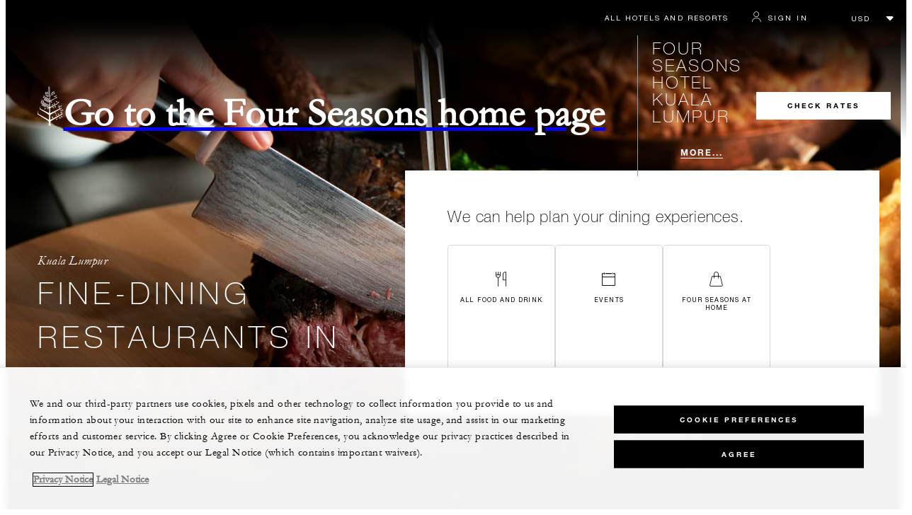

--- FILE ---
content_type: text/html; charset=UTF-8
request_url: https://www.fourseasons.com/kualalumpur/dining/
body_size: 30428
content:
<!DOCTYPE html><html lang="en" class="no-js"><head><meta charset="utf-8"><meta http-equiv="X-UA-Compatible" content="IE=edge"><meta name="viewport" content="width=device-width,initial-scale=1,shrink-to-fit=no"><title>Kuala Lumpur Fine Dining | Restaurants &amp; Bars in KL | Four Seasons</title><meta name="keywords" content="kuala lumpur fine dining | restaurants &amp; bars in kl | four seasons Kuala Lumpur Fine Dining | Restaurants &amp; Bars In KL | Four Seasons"><meta name="description" content="Four Seasons Hotel Kuala Lumpur is home to a variety of fine-dining options from traditional Chinese to internationally curated flavours, crafted cocktails &amp; more."><link rel="canonical" href="https://www.fourseasons.com/kualalumpur/dining/"><meta property="og:title" content="Kuala Lumpur Fine Dining | Restaurants &amp; Bars in KL | Four Seasons"><meta property="og:description" content="Four Seasons Hotel Kuala Lumpur is home to a variety of fine-dining options from traditional Chinese to internationally curated flavours, crafted cocktails &amp; more."><meta property="og:type" content=""><meta property="og:image" content="https://www.fourseasons.com/etc/designs/fourseasons/img/logos/global/FS_Header_Logo.png" data-mobile-convert="https://www.fourseasons.com/etc/designs/fourseasons_mobile/img/global/FS_Logo_Mobile.gif"><meta property="og:url" content="https://www.fourseasons.com/kualalumpur/dining/" data-mobile-convert><meta name="twitter:card" content=""><meta name="twitter:site" content=""><meta name="twitter:creator" content=""><meta name="twitter:title" content="Kuala Lumpur Fine Dining | Restaurants &amp; Bars in KL | Four Seasons"><meta name="twitter:description" content=""><meta name="twitter:image" content="" data-mobile-convert><script type="text/javascript" src="https://www.fourseasons.com/assets/aad66012d9f46e7583765f34a2636fcc2cb0e5f1d24" async ></script><script type="application/ld+json">{ "@context" : "http://schema.org", "@type" : "Organization", "url" : "https://www.fourseasons.com/kualalumpur/",
		"contactPoint" : [
			{ "@type" : "ContactPoint", "telephone" : "+603 2382 8888 ",
			"contactType" : "customer support"
			}
			,{ "@type" : "ContactPoint", "telephone" : "+603 2382 8888",
			"contactType" : "Reservations"
			}
		], "sameAs" : [
] }</script><script type="application/ld+json">{ "@context": "http://schema.org", "@type": "WebPage", "name": "Kuala Lumpur Fine Dining | Restaurants &amp; Bars in KL | Four Seasons", "description": "Four Seasons Hotel Kuala Lumpur is home to a variety of fine-dining options from traditional Chinese to internationally curated flavours, crafted cocktails &amp; more.",
		"breadcrumb": { "@type": "BreadcrumbList", "itemListElement": [
			{ "@type": "ListItem", "position":
			1, "item": { "@id": "https://www.fourseasons.com", "name": "Four Seasons Hotels and Resorts | Luxury Hotels | Four Seasons" } }
			,{ "@type": "ListItem", "position":
			2, "item": { "@id": "https://www.fourseasons.com/kualalumpur/", "name": "Luxury Hotel Kuala Lumpur | Four Seasons Hotel Kuala Lumpur" } }
			,{ "@type": "ListItem", "position":
			3, "item": { "@id": "https://www.fourseasons.com/kualalumpur/dining/", "name": "Kuala Lumpur Fine Dining | Restaurants &amp; Bars in KL | Four Seasons" } }
		] } }</script><link rel="alternate" href="https://www.fourseasons.com/kualalumpur/dining/" hreflang="x-default"><link rel="alternate" href="https://www.fourseasons.com/kualalumpur/dining/" hreflang="en"><link rel="apple-touch-icon" sizes="180x180" href="/alt/fshr/design3/images/favicon/apple-touch-icon.png"><link rel="icon" type="image/png" sizes="32x32" href="/alt/fshr/design3/images/favicon/favicon-32x32.png"><link rel="icon" type="image/png" sizes="16x16" href="/alt/fshr/design3/images/favicon/favicon-16x16.png"><link rel="manifest" href="/alt/fshr/design3/images/favicon/manifest.json"><link rel="mask-icon" href="/alt/fshr/design3/images/favicon/safari-pinned-tab.svg" color="#5bbad5"><link rel="shortcut icon" href="/alt/fshr/design3/images/favicon/favicon.ico"><meta name="msapplication-config" content="/alt/fshr/design3/images/favicon/browserconfig.xml"><meta name="theme-color" content="#ffffff"><script type="text/javascript">document.querySelector('html').classList.remove('no-js');</script><link type="text/css" rel="stylesheet" href="/alt/fshr/design3/css/property.mainCss.1765297243.css"><link type="text/css" rel="stylesheet" href="/alt/fshr/shared/css/prc-notice-banner.1765297243.css"><script src="/alt/apps/fshr/shared/vendor/apm-rum.1765862643459.js"></script><script src="/alt/apps/fshr/shared/apm-rum.1765862643461.js"></script><script>var FS = window.FS || {};
		FS.alternateExperience = {"path":"/content/fourseasons/en/properties/kualalumpur/dining"};
		window.cawData = {"properties":["KUL564"]};</script><script>window.__cawConfiguration__ = {
      endpoints: {
				offline: 'https://reservations.fourseasons.com/content/{lang}/status',
        dictionary: '/alt/apps/fshr/caw/dictionary',
        allProperties: 'https://reservations.fourseasons.com/content/{lang}/regions',
        propertyOffers: 'https://reservations.fourseasons.com/content/{lang}/properties/{hotelCode}/offers',
        availability: 'https://reservations.fourseasons.com/content/{lang}/calendaravailability',
        formSubmit: 'https://reservations.fourseasons.com',
        exists: '',
      },
      contactLink: 'https://secure.fourseasons.com/content/fourseasons/en/contact_us.html',
      bestRateGuaranteedURL: ''
    }</script><script src="/alt/apps/fshr/shared/vendor/jquery.1765862643462.js"></script><script src="https://cdn.optimizely.com/js/183805907.js"></script><script>window.fsIconsFontMapping = {"accessibility":"f101","activities":"f102","alarm":"f103","arrow_left":"f104","arrow_right":"f105","arrow_right_large":"f106","banquet":"f107","bathroom":"f108","beds":"f109","blizzard":"f10a","blowing_snow":"f10b","boardroom":"f10c","brightness":"f10d","business_centre":"f10e","call":"f10f","call_alt":"f110","caret":"f111","caret_down":"f112","chat":"f113","chat_outline":"f114","checkmark":"f115","checkmark_simple":"f116","chevron_left":"f117","chevron_right":"f118","classroom":"f119","close":"f11a","close_alt":"f11b","close_circle":"f11c","cloudy":"f11d","cloudy_fog":"f11e","cloudy_sunny_breaks":"f11f","collapse":"f120","condo":"f121","contact_email":"f122","contact_phone":"f123","dairy_free":"f124","decor":"f125","desktop":"f126","detached_house":"f127","dining":"f128","douban":"f129","drizzle":"f12a","egg_free":"f12b","email":"f12c","exclusive_amenities":"f12d","exclusive_offer":"f12e","express_pressing":"f12f","eye_closed":"f130","eye_open":"f131","eye_outline":"f132","facebook":"f133","facebook_tag":"f134","fitness_facilities":"f135","floorplan":"f136","fog-patches":"f137","fog":"f138","foursquare":"f139","freezing_drizzle":"f13a","freezing_fog":"f13b","freezing_rain":"f13c","gallery":"f13d","gallery_external":"f13e","gluten_free":"f13f","googleplus":"f140","hamburger":"f141","hamburguer_small":"f142","haze_variable_clouds":"f143","heart":"f144","hollow_square":"f145","hotel":"f146","ice_pellets":"f147","information":"f148","instagram":"f149","isolated_showers":"f14a","item_add":"f14b","item_remove":"f14c","itinerary":"f14d","kids":"f14e","kitchen":"f14f","laundry":"f150","less_sign":"f151","light_snow":"f152","location_pin":"f153","location_pin_brand":"f154","location_pin_small":"f155","mail":"f156","mainly_clear":"f157","mobile":"f158","night_clear_cloudy":"f159","night_cloudy":"f15a","night_cloudy_clear":"f15b","night_isolated_showers":"f15c","night_scattered_flurries":"f15d","night_scattered_showers":"f15e","night_snow_rain":"f15f","night_thunderstorm_chance":"f160","notes":"f161","nut_free":"f162","occupancy":"f163","offers":"f164","outbound":"f165","pagination_line":"f166","partly_cloudy":"f167","pause_button_large":"f168","pause_button_small":"f169","pinterest":"f16a","play_button_large":"f16b","play_button_small":"f16c","plus_sign":"f16d","pool":"f16e","pool_alt":"f16f","qq":"f170","quotation_marks_l":"f171","quotation_marks_outline":"f172","quotation_marks_s":"f173","rain":"f174","reception":"f175","refreshments":"f176","room_cleaning":"f177","scattered_flurries":"f178","scattered_showers":"f179","search":"f17a","shoe":"f17b","shopping_cart":"f17c","showers":"f17d","snow":"f17e","snow_rain":"f17f","snow_rain_showers":"f180","snow_squalls":"f181","spa":"f182","sunny":"f183","sunny_cloudy":"f184","support_staff":"f185","tablet":"f186","theatre":"f187","thunderstorm":"f188","thunderstorm_chance":"f189","tours":"f18a","townhouse":"f18b","transportation":"f18c","tray_removal":"f18d","tree":"f18e","tree_large":"f18f","tripadvisor":"f190","turn_down_service":"f191","twitter":"f192","u_shape":"f193","valet_parking":"f194","variable_clouds":"f195","vegan":"f196","vegetarian":"f197","views":"f198","washer":"f199","wechat":"f19a","weibo":"f19b","wet_snow":"f19c","wine":"f19d","youku":"f19e","youtube":"f19f","africa-middle-east":"f1a0","asia-pacific":"f1a1","beach":"f1a2","central-south-america":"f1a3","europe":"f1a4","exclusives-buyouts":"f1a5","golf":"f1a6","north-america":"f1a7","outdoor-function-space":"f1a8","resort":"f1a9","resort-urban":"f1aa","urban":"f1ab","call_alt_inverted":"f1ac","airline_check_in":"f1ad","flight_arrival":"f1ae","itinerary_default":"f1af","mail_default_circle":"f1b0","ramdan_menu":"f1b1","shuttle_bus_schedule":"f1b2","terms_and_conditions":"f1b3","book":"f1b4","flight_departure":"f1b5","itinerary_new":"f1b6","mobile_key":"f1b7","residence":"f1b8","standard_wifi":"f1b9","time":"f1ba","chat_default_circle":"f1bb","flight_info":"f1bc","multilingual_concierge":"f1bd","resort_activities":"f1be","takeaway":"f1bf","tv_channel_listings":"f1c0","festive_menu":"f1c1","in-room_dining":"f1c2","luxury_bath_products":"f1c3","pressreader":"f1c4","safety_and_security":"f1c5","telephone_directory":"f1c6","weddings":"f1c7","commercial_flight":"f1c8","private_flight":"f1c9","smoke_free":"f1ca","photo_and_video":"f1cb","more":"f1cc","credit_card":"f1cd","bellcart_luggage":"f1ce","shopping":"f1cf","pet":"f1d0","covid_testing":"f1d1","diving_snorkeling":"f1d2","enhanced_cleaning":"f1d3","faqs":"f1d4","find_hotel_status":"f1d5","health_and_safety":"f1d6","mask":"f1d7","surfing":"f1d8","temperature_check":"f1d9","unique_stays":"f1da","wellness":"f1db","adventure":"f1dc","arts_culture":"f1dd","award_winning_spa":"f1de","cocktail":"f1df","cold":"f1e0","comfort":"f1e1","culinary_experience":"f1e2","dress_code":"f1e3","experience":"f1e4","extension":"f1e5","family":"f1e6","hot":"f1e7","late_checkout":"f1e8","mountain":"f1e9","my_neighborhood":"f1ea","order_grocery":"f1eb","outdoor_experience":"f1ec","premium_wifi":"f1ed","private_jet":"f1ee","private_retreats":"f1ef","property_info":"f1f0","residence_a_la_carte":"f1f1","residence_dining":"f1f2","residence_my_building":"f1f3","residence_services":"f1f4","room_upgrade":"f1f5","services_and_amenities":"f1f6","ski":"f1f7","sporting_events":"f1f8","sustainable_travel":"f1f9","tennis":"f1fa","windy":"f1fb","parking":"f1fc","meetings_and_events":"f1fd","check_in":"f1fe","check_out":"f1ff","itinerary_notification":"f200","settings":"f201","call_circle_outline":"f202","chat_notification":"f203","chat_notification_large":"f204","details":"f205","dining_reservation":"f206","email_fill":"f207","exclusive_amenities_filled":"f208","location_pin_large_fill":"f209","location_pin_small_fill":"f20a","no_available_date":"f20b","alert":"f20c","edit":"f20d","environmental_programs":"f20e","environment":"f20f","energy_reduction":"f210","energy_carbon_and_water_reduction":"f211","documents_and_downloads":"f212","diversity_inclusion_and_belonging":"f213","biodiversity_and_conservation":"f214","governance":"f215","handshake":"f216","purchasing_practices":"f217","social":"f218","sustainable_food_and_beverage":"f219","waste_reduction":"f21a","water_reduction":"f21b","whats_included":"f21c","caret_up":"f21d","lock":"f21e","safety_and_security_inverted":"f21f","pr_and_hotel":"f220","shopping_cart_outlined":"f221","maintenance":"f222","storage":"f223","yacht":"f224","horseback_riding":"f225","yoga":"f226","download":"f227","filter":"f228","switch_view":"f229","person":"f22a","list":"f22b","castle":"f22c","pillow":"f22d","checkmark_fill":"f22e","checkmark_outline":"f22f","extra_charge_outline":"f230","extra_charge_fill":"f231","trash_bin":"f232","luggage":"f233"};</script><script src="/alt/apps/fshr/shared/gdpr-banner.1765862643466.js" defer="defer"></script><script src="/alt/apps/fshr/shared/decision-engine.1765862643467.js" defer="defer"></script><script src="/alt/apps/fshr/shared/qualtrics.1765862643467.js" defer="defer"></script><script src="/alt/apps/fshr/shared/suppress-urls-geoip.1765862643468.js" defer="defer"></script><script src="/alt/fshr/shared/js/bev.1765297250.js" defer="defer"></script><script src="/alt/fshr/shared/js/prc-notice-banner.1765297250.js" defer="defer"></script><script type="text/javascript" src="/alt/fshr/shared/js/tealium-functions.1765297250.js" defer="defer"></script><script type="text/javascript">//added to stop the automatic tracking
	window.utag_cfg_ovrd = {noview : true};

	var utag_data = {"aa_account":"fshglobal","aem_url":"/content/fshr/pages/en/properties/kualalumpur/dining","page_language":"en","page_url":"https://www.fourseasons.com/kualalumpur/dining/","property_name":"kuala lumpur","server":"www.fourseasons.com","site_prefix":"fs","site_template":"3.1","title":"Kuala Lumpur Fine Dining | Restaurants & Bars in KL | Four Seasons","user_id":"","user_type":"visitor","page_components_array":["wg-hover-card-list-d","wg-landscape-cards-d","image-and-text-d","image-and-text-d","image-and-text-d","text-box-d","animated-card-caro-d","wg-product-categor-d","wg-product-categor-d","wg-product-categor-d","single-card-d"],"property_code":"kua","page_section":"kuala lumpur:dining","property_region":"Asia & Pacific","property_subregion":"Malaysia"};

	var tealiumLoaded = function(){
		/* defined in /alt/fshr/shared/js/tealium-functions.js */
		if(window.FS && window.FS.Tealium && window.FS.Tealium.loadTealium){
			FS.Tealium.loadTealium({
				"account": "fourseasons",
				"profile": "main",
				"environment": "prod"
			});

				FS.Tealium.trackPage(utag_data);
		}
	};

			window.onTealiumLibraryLoaded = tealiumLoaded;</script><script>window.FS = window.FS || {};
			window.FS.productCategories = ["dining"];</script>
<script>(window.BOOMR_mq=window.BOOMR_mq||[]).push(["addVar",{"rua.upush":"false","rua.cpush":"false","rua.upre":"false","rua.cpre":"false","rua.uprl":"false","rua.cprl":"false","rua.cprf":"false","rua.trans":"","rua.cook":"false","rua.ims":"false","rua.ufprl":"false","rua.cfprl":"false","rua.isuxp":"false","rua.texp":"norulematch","rua.ceh":"false","rua.ueh":"false","rua.ieh.st":"0"}]);</script>
                              <script>!function(e){var n="https://s.go-mpulse.net/boomerang/";if("False"=="True")e.BOOMR_config=e.BOOMR_config||{},e.BOOMR_config.PageParams=e.BOOMR_config.PageParams||{},e.BOOMR_config.PageParams.pci=!0,n="https://s2.go-mpulse.net/boomerang/";if(window.BOOMR_API_key="UMAW3-HRPA5-GLWY3-KM3MB-8WRUH",function(){function e(){if(!o){var e=document.createElement("script");e.id="boomr-scr-as",e.src=window.BOOMR.url,e.async=!0,i.parentNode.appendChild(e),o=!0}}function t(e){o=!0;var n,t,a,r,d=document,O=window;if(window.BOOMR.snippetMethod=e?"if":"i",t=function(e,n){var t=d.createElement("script");t.id=n||"boomr-if-as",t.src=window.BOOMR.url,BOOMR_lstart=(new Date).getTime(),e=e||d.body,e.appendChild(t)},!window.addEventListener&&window.attachEvent&&navigator.userAgent.match(/MSIE [67]\./))return window.BOOMR.snippetMethod="s",void t(i.parentNode,"boomr-async");a=document.createElement("IFRAME"),a.src="about:blank",a.title="",a.role="presentation",a.loading="eager",r=(a.frameElement||a).style,r.width=0,r.height=0,r.border=0,r.display="none",i.parentNode.appendChild(a);try{O=a.contentWindow,d=O.document.open()}catch(_){n=document.domain,a.src="javascript:var d=document.open();d.domain='"+n+"';void(0);",O=a.contentWindow,d=O.document.open()}if(n)d._boomrl=function(){this.domain=n,t()},d.write("<bo"+"dy onload='document._boomrl();'>");else if(O._boomrl=function(){t()},O.addEventListener)O.addEventListener("load",O._boomrl,!1);else if(O.attachEvent)O.attachEvent("onload",O._boomrl);d.close()}function a(e){window.BOOMR_onload=e&&e.timeStamp||(new Date).getTime()}if(!window.BOOMR||!window.BOOMR.version&&!window.BOOMR.snippetExecuted){window.BOOMR=window.BOOMR||{},window.BOOMR.snippetStart=(new Date).getTime(),window.BOOMR.snippetExecuted=!0,window.BOOMR.snippetVersion=12,window.BOOMR.url=n+"UMAW3-HRPA5-GLWY3-KM3MB-8WRUH";var i=document.currentScript||document.getElementsByTagName("script")[0],o=!1,r=document.createElement("link");if(r.relList&&"function"==typeof r.relList.supports&&r.relList.supports("preload")&&"as"in r)window.BOOMR.snippetMethod="p",r.href=window.BOOMR.url,r.rel="preload",r.as="script",r.addEventListener("load",e),r.addEventListener("error",function(){t(!0)}),setTimeout(function(){if(!o)t(!0)},3e3),BOOMR_lstart=(new Date).getTime(),i.parentNode.appendChild(r);else t(!1);if(window.addEventListener)window.addEventListener("load",a,!1);else if(window.attachEvent)window.attachEvent("onload",a)}}(),"".length>0)if(e&&"performance"in e&&e.performance&&"function"==typeof e.performance.setResourceTimingBufferSize)e.performance.setResourceTimingBufferSize();!function(){if(BOOMR=e.BOOMR||{},BOOMR.plugins=BOOMR.plugins||{},!BOOMR.plugins.AK){var n=""=="true"?1:0,t="",a="amhq4wiccfpaq2kc5b4a-f-dc26a2c71-clientnsv4-s.akamaihd.net",i="false"=="true"?2:1,o={"ak.v":"39","ak.cp":"252289","ak.ai":parseInt("153515",10),"ak.ol":"0","ak.cr":9,"ak.ipv":4,"ak.proto":"h2","ak.rid":"7120ff","ak.r":51208,"ak.a2":n,"ak.m":"b","ak.n":"essl","ak.bpcip":"3.15.14.0","ak.cport":56298,"ak.gh":"23.209.83.24","ak.quicv":"","ak.tlsv":"tls1.3","ak.0rtt":"","ak.0rtt.ed":"","ak.csrc":"-","ak.acc":"","ak.t":"1765992568","ak.ak":"hOBiQwZUYzCg5VSAfCLimQ==Y/RraDMmKKowCQyjQxt2lWc6VCHvuTx0wOw5Yoonbr4R6u5g8RZ5/qCuPLrsI+EOdjlsmw9HPh35fyg2i7b4e+LwOsnDFQWThRFycj4PEG7ocI7BmJnxWah2gQbJbiRBLbuvG8QIs/MEHb8GMoAdO0x4z5U8v7/uxsRRBFeSibJciMxQkFQEcex5HQNDNlQdmiKSuoYBT+TTOLeSx8uob1gYbZ0aUJ1occFVFDmE2mt7NwolP/LM4SqjtmyWl4n0V0nau7QbsljxcDQTzC+0Jg1/SW3tA3ivQZUNK64M/0RvdZTiwkE6m9Kwuzt3CrJnzZ/2xO8cYbCKD+2peD9SfP1zaPQ93glIQhz9P+j3XVgjbGkxVzItizduohdh4hcGAmogROXttIZbdGByvNCZYpM31jeOeDHKmoEi9ZTL/TI=","ak.pv":"135","ak.dpoabenc":"","ak.tf":i};if(""!==t)o["ak.ruds"]=t;var r={i:!1,av:function(n){var t="http.initiator";if(n&&(!n[t]||"spa_hard"===n[t]))o["ak.feo"]=void 0!==e.aFeoApplied?1:0,BOOMR.addVar(o)},rv:function(){var e=["ak.bpcip","ak.cport","ak.cr","ak.csrc","ak.gh","ak.ipv","ak.m","ak.n","ak.ol","ak.proto","ak.quicv","ak.tlsv","ak.0rtt","ak.0rtt.ed","ak.r","ak.acc","ak.t","ak.tf"];BOOMR.removeVar(e)}};BOOMR.plugins.AK={akVars:o,akDNSPreFetchDomain:a,init:function(){if(!r.i){var e=BOOMR.subscribe;e("before_beacon",r.av,null,null),e("onbeacon",r.rv,null,null),r.i=!0}return this},is_complete:function(){return!0}}}}()}(window);</script></head><body data-language="en" class="ty-b2" data-alert-banner="/alt/apps/fshr/feeds/alert/en/kualalumpur"><a class="CTA CTA--primary--dark SkipToMainContent" href="#main">SKIP TO MAIN CONTENT</a><script>window.CLIENT_ENV = {
	...(window.CLIENT_ENV || {}),
	...{"STATIC_SITE_URL":"","IMAGE_BASE_URL":"","RESERVATIONS_SITE_URL":"https://reservations.fourseasons.com"}
};</script><div class="react-data Cart-react-ssr-placeholder Cart" data-stores='["cartStore","userStore","globalStore"]' data-translations-string='{"Continue to build your itinerary":"Continue to build your itinerary","Add stay in your cart and build your itinerary":"Add stay in your cart and build your itinerary","Book Your Stay":"Book Your Stay","Add To Cart":"Add To Cart","Experiences":"Experiences","Explore More":"Explore More","Spa":"Spa","Dining":"Dining","Cart":"Cart","Check Out Itinerary":"Check Out Itinerary","Price Breakdown":"Price Breakdown","Removing “{0}” will reset your cart. Would you like to proceed?":"Removing “{0}” will reset your cart. Would you like to proceed?","No, Cancel":"No, Cancel","Yes, Remove":"Yes, Remove","Our concierge team will craft the best itinerary for you based on your request. Itinerary request items will not be charged untill the request is confirmed.":"Our concierge team will craft the best itinerary for you based on your request. Itinerary request items will not be charged untill the request is confirmed.","Stay":"Stay","Transportation":"Transportation","Arrival Pick-up":"Arrival Pick-up","Itinerary Requests":"Itinerary Requests","Add To Your Room":"Add To Your Room","Est. Total":"Est. Total","Information":"Information","Remove":"Remove","Quantity":"Quantity","Add a stay to your cart and build your itinerary":"Add a stay to your cart and build your itinerary"}' data-locale="en"></div><script>window.FS = window.FS || {};
		window.FS.propertyInfo = window.FS.propertyInfo || {};
		window.FS.propertyInfo.owsCode = "KUL564";
		window.FS.propertyInfo.orsCode = "KUA";
		window.FS.propertyInfo.language = "en";
		window.FS.propertyInfo.allInPricing = false;
		window.FS.propertyInfo.sortBy = "LOW_TO_HIGH";
		window.FS.propertyInfo.currency = "MYR";
		window.FS.propertyInfo.geoIpCurrencyEnabled = true;
		window.FS.propertyInfo.disableBooking = false;



		window.FS.countryCurrencies = {"AD":"EUR","AG":"XCD","AR":"ARS","AU":"AUD","AT":"EUR","AZ":"AZN","BS":"BSD","BH":"BHD","BE":"EUR","BR":"BRL","CA":"CAD","CL":"CLP","CN":"CNY","CO":"COP","CR":"USD","CY":"EUR","CZ":"CZK","DK":"DKK","DM":"XCD","TL":"USD","EC":"USD","EG":"EGP","SV":"USD","EE":"EUR","FI":"EUR","FR":"EUR","DE":"EUR","GR":"EUR","GD":"XCD","HU":"HUF","IN":"INR","ID":"IDR","IE":"EUR","IL":"ILS","IT":"EUR","JP":"JPY","JO":"JOD","KI":"AUD","KR":"KRW","KW":"KWD","LV":"EUR","LB":"LBP","LI":"CHF","LT":"EUR","LU":"EUR","MY":"MYR","MV":"USD","MT":"EUR","MH":"USD","MU":"MUR","MX":"MXN","FM":"USD","MC":"EUR","CS":"EUR","MA":"MAD","NR":"AUD","NL":"EUR","NZ":"NZD","NO":"NOK","PW":"USD","PA":"USD","PT":"EUR","QA":"QAR","RU":"RUB","KN":"XCD","LC":"XCD","VC":"XCD","SM":"EUR","SA":"SAR","SC":"SCR","SG":"SGD","SK":"EUR","SI":"EUR","ZA":"ZAR","ES":"EUR","SE":"SEK","CH":"CHF","SY":"SYP","TW":"TWD","TZ":"TZS","TH":"THB","TN":"TND","TR":"TRY","TV":"AUD","AE":"AED","GB":"GBP","US":"USD","UY":"UYU","VA":"EUR","VN":"VND","PF":"XPF","WF":"XPF","NC":"XPF","HK":"HKD","MO":"MOP","GL":"DKK","GU":"USD","ENG":"GBP","AI":"XCD","BM":"USD","IO":"USD","KY":"USD"};</script><script>window.CLIENT_ENV = {
	...(window.CLIENT_ENV || {}),
	...{"rbfBaseUrl":"https://reservations.fourseasons.com","NEXT_PUBLIC_BFF_BASE_URL":"https://www.fourseasons.com/profile/api","NEXT_PUBLIC_IMAGE_BASE_URL":"https://www.fourseasons.com"}
};</script><div class="Navigation-bodySpacer Navigation-bodySpacer--expanded Navigation-bodySpacer--hasHeroClass"></div><nav id="TopNav-mainNav" aria-label="Top Navigation" class="Navigation Navigation--isPropertyNav Navigation--hasHero"><div class="Navigation-lg nav-lg" data-nav-large><div class="Navigation-background-filter-fallback"></div><div class="Navigation-backgroundGradient"></div><div class="Navigation-background"><div class="Navigation-background-blur"><div tabindex="-1" id="focus-reset" aria-label="Focus reset to top of page" title="Focus reset to top of page"></div><div class="Navigation-topBar"><a class="CTA CTA--text--light Navigation-link" href="/find_a_hotel_or_resort/">All Hotels and Resorts </a><a class="CTA CTA--text--light Navigation-link itinerary-link" href="https://reservations.fourseasons.com/profile">Itinerary</a><script>window.CLIENT_ENV = {
	...(window.CLIENT_ENV || {}),
	...{"RESERVATIONS_SITE_URL":"https://reservations.fourseasons.com","NEXT_PUBLIC_BFF_BASE_URL":"https://www.fourseasons.com/profile/api","GOOGLE_RECAPTCHA_ENABLED":true,"FSHR_PUBLIC_GOOGLE_RECAPTCHA_PUBLIC_KEY":"6LfvEswUAAAAAGvyvUyLsJlIjwskEzsVlysD09lF","GOOGLE_RECAPTCHA_SCRIPT_PATH":"https://www.google.com/recaptcha/api.js","CHINESE_RECAPTCHA_SCRIPT_PATH":"https://www.recaptcha.net/recaptcha/api.js","FSHR_PUBLIC_ITINERARY_SURVEY_INTERCEPT_ID":"SI_0JL4cRj8EwF2VFQ","FSHR_PUBLIC_ITINERARY_SURVEY_LINK":"https://fourseasons.qualtrics.com/jfe/form/SV_a4phCucLQ9W1vZc"}
};</script><div class="ProfileStatus react-data ProfileStatus-react-ssr-placeholder Navigation-link" data-stores='["userStore","bookingsStore","globalStore"]' data-translations-string='{"Hello, {0}":"Hello, {0}","Sign In":"Sign In","Email me":"Email me","Email":"Email","Text me":"Text me","Phone number":"Phone number","View and edit your Four Seasons profile and customise your preferences.":"View and edit your Four Seasons profile and customise your preferences.","Don’t have an account?":"Don’t have an account?","Register":"Register","If you are having problems signing in, please call us.":"If you are having problems signing in, please call us.","Keep me signed in":"Keep me signed in","Details":"Details","This option will reduce the frequency of being asked to sign-in on this device. Use this option only on your trusted devices to keep your account secure.":"This option will reduce the frequency of being asked to sign-in on this device. Use this option only on your trusted devices to keep your account secure.","There was a problem processing your request. Please contact us for assistance.":"There was a problem processing your request. Please contact us for assistance.","If you choose to receive your password via mobile, we will send one text message per login attempt. Message and data rates may apply.":"If you choose to receive your password via mobile, we will send one text message per login attempt. Message and data rates may apply.","I didn’t receive my code":"I didn’t receive my code","Code Invalid":"Code Invalid","We’re sorry, but the verification code you entered is not valid. Please try again.":"We’re sorry, but the verification code you entered is not valid. Please try again.","Get new code":"Get new code","Verification Code":"Verification Code","Other Toll-Free Numbers":"Other Toll-Free Numbers","An email with a 6-digit code was sent to {0}. Please enter the code in the fields shown.":"An email with a 6-digit code was sent to {0}. Please enter the code in the fields shown.","An SMS with a 6-digit code was sent to {0}. Please enter the code in the fields shown.":"An SMS with a 6-digit code was sent to {0}. Please enter the code in the fields shown.","An email with a 6-digit code was sent to <strong>{0}</strong>. Please enter the code in the fields shown. If you did not receive a verification code, you may need to <a href=&apos;{1}&apos; ui-sref=&apos;{2}&apos;>register.</a>":"An email with a 6-digit code was sent to <strong>{0}</strong>. Please enter the code in the fields shown. If you did not receive a verification code, you may need to <a href=&apos;{1}&apos; ui-sref=&apos;{2}&apos;>register.</a>","An SMS with a 6-digit code was sent to <strong>{0}</strong>. Please enter the code in the fields shown. If you did not receive a verification code, you may need to <a href=&apos;{1}&apos; ui-sref=&apos;{2}&apos;>register.</a>":"An SMS with a 6-digit code was sent to <strong>{0}</strong>. Please enter the code in the fields shown. If you did not receive a verification code, you may need to <a href=&apos;{1}&apos; ui-sref=&apos;{2}&apos;>register.</a>","error.E0201":"We’re sorry, but the verification code you entered is not valid. Please try again.","error.E0202":"We’re sorry, but the verification code you entered has expired.","error.E0218":"<b>{0}</b> was not found in our records. Please try signing in with your Phone Number.","error.E0219":"<b>{0}</b> was not found in our records. Please try signing in with your Email Address.","error.E0232":"There was a problem processing your request. Please contact us for assistance."}' data-locale="en"></div><div class="CurrencyDropdown react-data CurrencyDropdown-react-ssr-placeholder" data-stores='["cartStore", "userStore", "globalStore"]' data-currency-options='[{"label":"USD","value":"USD"},{"label":"AED","value":"AED"},{"label":"ARS","value":"ARS"},{"label":"AUD","value":"AUD"},{"label":"AZN","value":"AZN"},{"label":"BHD","value":"BHD"},{"label":"BRL","value":"BRL"},{"label":"BSD","value":"BSD"},{"label":"CAD","value":"CAD"},{"label":"CHF","value":"CHF"},{"label":"CLP","value":"CLP"},{"label":"CNY","value":"CNY"},{"label":"COP","value":"COP"},{"label":"CRC","value":"CRC"},{"label":"CZK","value":"CZK"},{"label":"DKK","value":"DKK"},{"label":"EGP","value":"EGP"},{"label":"EUR","value":"EUR"},{"label":"GBP","value":"GBP"},{"label":"HKD","value":"HKD"},{"label":"HUF","value":"HUF"},{"label":"IDR","value":"IDR"},{"label":"ILS","value":"ILS"},{"label":"INR","value":"INR"},{"label":"JOD","value":"JOD"},{"label":"JPY","value":"JPY"},{"label":"KRW","value":"KRW"},{"label":"KWD","value":"KWD"},{"label":"LBP","value":"LBP"},{"label":"MAD","value":"MAD"},{"label":"MOP","value":"MOP"},{"label":"MUR","value":"MUR"},{"label":"MVR","value":"MVR"},{"label":"MXN","value":"MXN"},{"label":"MYR","value":"MYR"},{"label":"NOK","value":"NOK"},{"label":"NZD","value":"NZD"},{"label":"QAR","value":"QAR"},{"label":"RUB","value":"RUB"},{"label":"SAR","value":"SAR"},{"label":"SCR","value":"SCR"},{"label":"SEK","value":"SEK"},{"label":"SGD","value":"SGD"},{"label":"SYP","value":"SYP"},{"label":"THB","value":"THB"},{"label":"TND","value":"TND"},{"label":"TRY","value":"TRY"},{"label":"TWD","value":"TWD"},{"label":"TZS","value":"TZS"},{"label":"UYU","value":"UYU"},{"label":"VND","value":"VND"},{"label":"XCD","value":"XCD"},{"label":"XPF","value":"XPF"},{"label":"ZAR","value":"ZAR"}]'></div></div><div class="Navigation-bar"><a href="/" class="Navigation-logoContainer"><div class="Navigation-logo"><span class="visuallyhidden">Go to the Four Seasons home page</span></div></a><div class="Navigation-linksContainer"><a class="CTA CTA--text--light Navigation-pageName ty-h2" href="/kualalumpur/">Four Seasons Hotel Kuala Lumpur</a><div class="Navigation-links"><div class="Navigation-mainLinksContainer" role="navigation" aria-label="Main Links Navigation"><ul class="Navigation-mainLinks"><li class="NavigationItem NavigationItem--collapsed NavigationItem--mainLink NavigationItem--mainLink--js"><div class="NavigationItem-link"><a class="CTA CTA--text--light" href="/kualalumpur/">Hotel Overview</a></div></li><li class="NavigationItem NavigationItem--collapsed NavigationItem--mainLink NavigationItem--mainLink--js"><div class="NavigationItem-link"><a class="CTA CTA--text--light" href="/kualalumpur/accommodations/">Accommodations</a></div></li><li class="NavigationItem NavigationItem--collapsed NavigationItem--mainLink NavigationItem--mainLink--js"><div class="NavigationItem-link"><a class="CTA CTA--text--light" href="/kualalumpur/offers/">Offers</a></div></li><li class="NavigationItem NavigationItem--collapsed NavigationItem--mainLink NavigationItem--mainLink--js"><div class="NavigationItem-link"><a class="CTA CTA--text--light" href="/kualalumpur/experiences/">Experiences</a></div></li><li class="NavigationItem NavigationItem--collapsed NavigationItem--mainLink NavigationItem--mainLink--js"><div class="NavigationItem-link NavigationItem-link--active NavigationItem-link--activeCategory"><a class="CTA CTA--text--light" href="/kualalumpur/dining/">Dining</a></div></li><li class="NavigationItem NavigationItem--collapsed NavigationItem--mainLink NavigationItem--mainLink--js"><div class="NavigationItem-link"><a class="CTA CTA--text--light" href="/kualalumpur/photos-and-videos/">Photos &amp; Videos</a></div></li><li class="NavigationItem NavigationItem--collapsed NavigationItem--mainLink NavigationItem--mainLink--js"><div class="NavigationItem-link"><a class="CTA CTA--text--light" href="/kualalumpur/services-and-amenities/">Services &amp; Amenities</a></div></li><li class="NavigationItem NavigationItem--collapsed NavigationItem--mainLink NavigationItem--mainLink--js"><div class="NavigationItem-link"><a class="CTA CTA--text--light" href="/kualalumpur/getting-here/">Location</a></div></li><li class="NavigationItem NavigationItem--collapsed NavigationItem--mainLink NavigationItem--mainLink--js"><div class="NavigationItem-link"><a class="CTA CTA--text--light" href="/kualalumpur/spa/">Spa</a></div></li><li class="NavigationItem NavigationItem--collapsed NavigationItem--mainLink NavigationItem--mainLink--js"><div class="NavigationItem-link"><a class="CTA CTA--text--light" href="/kualalumpur/weddings/">Weddings</a></div></li><li class="NavigationItem NavigationItem--collapsed NavigationItem--mainLink NavigationItem--mainLink--js"><div class="NavigationItem-link"><a class="CTA CTA--text--light" href="/kualalumpur/meetings-and-events/">Meetings &amp; Events</a></div></li><li class="NavigationItem NavigationItem--collapsed NavigationItem--mainLink NavigationItem--mainLink--js"><div class="NavigationItem-link"><a class="CTA CTA--text--light" href="/kualalumpur/services-and-amenities/lifestyle-by-four-seasons/">Lifestyle by Four Seasons</a></div></li><li class="NavigationItem NavigationItem--collapsed NavigationItem--mainLink NavigationItem--mainLink--js"><div class="NavigationItem-link"><a class="CTA CTA--text--light" href="/kualalumpur/services-and-amenities/couples/">Couples</a></div></li><li class="NavigationItem NavigationItem--collapsed NavigationItem--mainLink NavigationItem--mainLink--js"><div class="NavigationItem-link"><a class="CTA CTA--text--light" href="/kualalumpur/services-and-amenities/executive-club/">Executive Club</a></div></li><li class="NavigationItem NavigationItem--collapsed NavigationItem--mainLink NavigationItem--mainLink--js"><div class="NavigationItem-link"><a class="CTA CTA--text--light" href="/kualalumpur/services-and-amenities/sustainability/">Sustainability</a></div></li><li class="NavigationItem NavigationItem--collapsed NavigationItem--mainLink NavigationItem--mainLink--js"><div class="NavigationItem-link"><a class="CTA CTA--text--light" href="/residences/private_residences/kualalumpur/">Private Residences</a></div></li><li class="NavigationItem NavigationItem--collapsed NavigationItem--mainLink NavigationItem--mainLink--js"><div class="NavigationItem-link"><a class="CTA CTA--text--light" href="/kualalumpur/seasonal/">Seasonal</a></div></li><li class="NavigationItem NavigationItem--collapsed NavigationItem--mainLink NavigationItem--mainLink--js"><div class="NavigationItem-link"><a class="CTA CTA--text--light" href="/kualalumpur/villa-residence-rentals/">Villa &amp; Residence Rentals</a></div></li><li class="NavigationItem NavigationItem--collapsed NavigationItem--mainLink NavigationItem--mainLink--js"><div class="NavigationItem-link"><a class="CTA CTA--text--light" href="/kualalumpur/contact-us/">Contact Us</a></div></li><li class="NavigationItem--mainLink Navigation-more Navigation-more--js" style="display: none"><button class="Navigation-moreBtn CTA CTA--text--light" aria-haspopup="true" aria-expanded="false">More...</button><div class="Navigation-overflowLinks"><ul class="Navigation-overflowLinks--left"></ul><ul class="Navigation-overflowLinks--right"></ul></div></li></ul></div></div></div><div class="react-data CartStatus-placeholder CartStatus-react-ssr-placeholder tailwind-root" data-theme="dark" id="cart-status-placeholder" data-stores='["cartStore", "planStore", "userStore", "bookingsStore", "globalStore"]' data-locale="en"></div><a class="CTA CTA--secondary--light Navigation-cta Navigation-CAW-cta CAW-trigger" href="https://reservations.fourseasons.com/en?cawConfig.customBooker&#x3D;true&amp;generalReservationForm.locationId&#x3D;KUL564">Check Rates</a></div></div><div id="NavigationCAW" class="NavigationCAW"><script>window.CLIENT_ENV = {
	...(window.CLIENT_ENV || {}),
	...{"rbfBaseUrl":"https://reservations.fourseasons.com","RESERVATIONS_SITE_URL":"https://reservations.fourseasons.com","NEXT_PUBLIC_WEB_BFF_BASE_URL":"https://www.fourseasons.com/web-bff/api"}
};</script><div class="react-data ReactCAW InlineCaw CAW CAW-react-ssr-placeholder" data-properties="KUL564" data-destination-placeholder="" data-excluded-properties="" data-room-codes="" data-offer-code="" data-best-rate-guaranteed-u-r-l="/content/fshr/pages/en/best-rate-guarantee" data-mode="" data-promo-code="" data-hide-promo-code="" data-date-from="" data-date-to="" data-no-cal-avail="" data-min-stay="" data-max-rooms="" data-custom="{}" data-locale="en" data-stores='["planStore","availabilityStore"]' id="caw-g96Wj4m5u9" data-translations-string='{"Check Availability":"Check Availability","Book your stay":"Book your stay","Check in":"Check in","Check out":"Check out","Dates":"Dates","Best Rate Guaranteed":"Best Rate Guaranteed","Please correct the following fields":"Please correct the following fields","Guests":"Guests","Restricted":"Restricted","Unavailable":"Unavailable","Room":"Room","Rooms":"Rooms","Adult":"Adult","Adults":"Adults","Child":"Child","Children":"Children","Select Room":"Select Room","Add another room":"Add another room","Destination":"Destination","Increment":"Increment","Decrement":"Decrement","Occupants":"Occupants","Promo":"Promo","Promo Code":"Promo Code","Enter Promo Code":"Enter Promo Code","Expand to enter promo code":"Expand to enter promo code","Included Hotels & Resorts":"Included Hotels & Resorts","All Hotels & Resorts":"All Hotels & Resorts","Destination Search":"Destination Search","Online reservation system is offline":"Online reservation system is offline","Phone":"Phone","Email":"Email","Updated":"Updated","Update":"Update","ago":" ","Contact":"Contact","Something went wrong":"Something went wrong","We could not process your request":"We could not process your request","Please try again":"Please try again","Reload":"Reload","Navigate to":"Navigate to","mm/dd/yyyy":"mm/dd/yyyy","Clear Selected Dates":"Clear Selected Dates","Available check-in date":"Available check-in date","Available check-out date":"Available check-out date","Out of Range":"Out of Range","Apply":"Apply","Select Dates for Check-in and Check-out":"Select Dates for Check-in and Check-out","Select a destination by entering a part of its name and going through the list of results using the arrow keys":"Select a destination by entering a part of its name and going through the list of results using the arrow keys","January":"January","February":"February","March":"March","April":"April","May":"May","June":"June","July":"July","August":"August","September":"September","October":"October","November":"November","December":"December","Check Rates":"Check Rates","Update Search":"Update Search","Minimum nights required":"Minimum nights required","Find a Hotel or Resort":"Find a Hotel or Resort","hide":"hide","Clear":"Clear","Stay Dates":"Stay Dates","Check Rates & Availability":"Check Rates & Availability","Done":"Done","days":"days","To add more than {0} rooms, please call <span class=&apos;phone-number&apos;>{1}</span>.":"To add more than {0} rooms, please call <span class=&apos;phone-number&apos;>{1}</span>.","Toll Free Telephone Numbers By Country":"Toll Free Telephone Numbers By Country","A promo code cannot be applied with a flexible date search.":"A promo code cannot be applied with a flexible date search.","Are your dates flexible?":"Are your dates flexible?","View More Rates":"View More Rates","loading indicator":"loading indicator","Read More":"Read More","Sort by rate":"Sort by rate","Low to High":"Low to High","High to Low":"High to Low","Convert Currency":"Convert Currency","Accessible Rooms":"Accessible Rooms","Apply Filters":"Apply Filters","To Book this Room, Please Call":"To Book this Room, Please Call","Close":"Close","from":"from","Avg. per night":"Avg. per night","Select":"Select","Select Bed Options":"Select Bed Options","Selected Itinerary":"Selected Itinerary","Rate Details":"Rate Details","Free Night(s) Applied":"Free Night(s) Applied","Free Cancellation until":"Free Cancellation until","Non-refundable":"Non-refundable","Avg. price per night":"Avg. price per night","Total ${0} nights (taxes incl.)":"Total ${0} nights (taxes incl.)","Book Now":"Book Now","Please Note":"Please Note","Slide {0} is currently active":"Slide {0} is currently active","Show Slide {0}":"Show Slide {0}","Previous slide":"Previous slide","Next slide":"Next slide","View All":"View All","All-In-Pricing":"All-In-Pricing","All-in per night":"All-in per night","Find your destination":"Find your destination","Choose your dates":"Choose your dates","Add number of guests":"Add number of guests","Plan your stay":"Plan your stay","Update Selection":"Update Selection","Conditions":"Conditions","Included":"Included","Cancellation policy":"Cancellation policy","Terms & conditions":"Terms & conditions","View Terms & Conditions":"View Terms & Conditions","Bed Options":"Bed Options","Restricted.":"Restricted.","Unavailable.":"Unavailable.","Go Back":"Go Back","Next":"Next","Room 1":"Room 1","Room 2":"Room 2","Room 3":"Room 3","Room 4":"Room 4","Room {0}":"Room {0}","1 Adult ({0}+)":"1 Adult ({0}+)","{0} Adults ({1}+)":"{0} Adults ({1}+)","1 Adult":"1 Adult","{0} Adults":"{0} Adults","({0}+)":"({0}+)","1 Child ({0} - {1})":"1 Child ({0} - {1})","{0} Children ({1} - {2})":"{0} Children ({1} - {2})","1 Child":"1 Child","{0} Children":"{0} Children","({0} - {1})":"({0} - {1})"}' data-model-data='{"timezone":"Asia/Kuala_Lumpur","openingDate":"2018/07/01"}' data-component-name="CAW"></div><div class="Navigation-background-filter-fallback"></div></div></div></div><div class="Navigation-sm nav-sm" data-nav-mobile><a href="/"><div class="Navigation-logo"><span class="visuallyhidden">Go to the Four Seasons home page</span></div></a><div class="Navigation-stickyCheckRates"><div class="Navigation-stickyCheckRates-gradient"></div><a class="CTA CTA--secondary--light Navigation-cta Navigation-stickyCheckRates-button Navigation-CAW-cta" href="https://reservations.fourseasons.com/en?cawConfig.customBooker&#x3D;true&amp;generalReservationForm.locationId&#x3D;KUL564">Check Rates</a></div><div class="react-data CartStatus-placeholder CartStatus-react-ssr-placeholder tailwind-root" data-theme="light" data-stores='["cartStore", "planStore", "userStore", "bookingsStore", "globalStore"]' data-locale="en" data-showroomconfirmation="false"></div><button class="Navigation-menuButton" data-navigation-open><span class="Button-label Navigation-menu-cta-button-label">Menu</span></button></div><div id="TopNav-overlay-content" class="NavigationOverlay"><div class="NavigationOverlay-Background" role="presentation" data-navigation-close></div><nav class="NavigationOverlay-Content"><div class="NavigationOverlay-TopBar"><div class="NavigationOverlay-TopLinkContainer itinerary-link"><a class="CTA CTA--underlined--light NavigationOverlay-TopLink" href="https://reservations.fourseasons.com/profile">Itinerary</a></div><div class="NavigationOverlay-TopLinkContainer"><script>window.CLIENT_ENV = {
	...(window.CLIENT_ENV || {}),
	...{"RESERVATIONS_SITE_URL":"https://reservations.fourseasons.com","NEXT_PUBLIC_BFF_BASE_URL":"https://www.fourseasons.com/profile/api","GOOGLE_RECAPTCHA_ENABLED":true,"FSHR_PUBLIC_GOOGLE_RECAPTCHA_PUBLIC_KEY":"6LfvEswUAAAAAGvyvUyLsJlIjwskEzsVlysD09lF","GOOGLE_RECAPTCHA_SCRIPT_PATH":"https://www.google.com/recaptcha/api.js","CHINESE_RECAPTCHA_SCRIPT_PATH":"https://www.recaptcha.net/recaptcha/api.js","FSHR_PUBLIC_ITINERARY_SURVEY_INTERCEPT_ID":"SI_0JL4cRj8EwF2VFQ","FSHR_PUBLIC_ITINERARY_SURVEY_LINK":"https://fourseasons.qualtrics.com/jfe/form/SV_a4phCucLQ9W1vZc"}
};</script><div class="ProfileStatus react-data ProfileStatus-react-ssr-placeholder Navigation-link" data-stores='["userStore","bookingsStore","globalStore"]' data-translations-string='{"Hello, {0}":"Hello, {0}","Sign In":"Sign In","Email me":"Email me","Email":"Email","Text me":"Text me","Phone number":"Phone number","View and edit your Four Seasons profile and customise your preferences.":"View and edit your Four Seasons profile and customise your preferences.","Don’t have an account?":"Don’t have an account?","Register":"Register","If you are having problems signing in, please call us.":"If you are having problems signing in, please call us.","Keep me signed in":"Keep me signed in","Details":"Details","This option will reduce the frequency of being asked to sign-in on this device. Use this option only on your trusted devices to keep your account secure.":"This option will reduce the frequency of being asked to sign-in on this device. Use this option only on your trusted devices to keep your account secure.","There was a problem processing your request. Please contact us for assistance.":"There was a problem processing your request. Please contact us for assistance.","If you choose to receive your password via mobile, we will send one text message per login attempt. Message and data rates may apply.":"If you choose to receive your password via mobile, we will send one text message per login attempt. Message and data rates may apply.","I didn’t receive my code":"I didn’t receive my code","Code Invalid":"Code Invalid","We’re sorry, but the verification code you entered is not valid. Please try again.":"We’re sorry, but the verification code you entered is not valid. Please try again.","Get new code":"Get new code","Verification Code":"Verification Code","Other Toll-Free Numbers":"Other Toll-Free Numbers","An email with a 6-digit code was sent to {0}. Please enter the code in the fields shown.":"An email with a 6-digit code was sent to {0}. Please enter the code in the fields shown.","An SMS with a 6-digit code was sent to {0}. Please enter the code in the fields shown.":"An SMS with a 6-digit code was sent to {0}. Please enter the code in the fields shown.","An email with a 6-digit code was sent to <strong>{0}</strong>. Please enter the code in the fields shown. If you did not receive a verification code, you may need to <a href=&apos;{1}&apos; ui-sref=&apos;{2}&apos;>register.</a>":"An email with a 6-digit code was sent to <strong>{0}</strong>. Please enter the code in the fields shown. If you did not receive a verification code, you may need to <a href=&apos;{1}&apos; ui-sref=&apos;{2}&apos;>register.</a>","An SMS with a 6-digit code was sent to <strong>{0}</strong>. Please enter the code in the fields shown. If you did not receive a verification code, you may need to <a href=&apos;{1}&apos; ui-sref=&apos;{2}&apos;>register.</a>":"An SMS with a 6-digit code was sent to <strong>{0}</strong>. Please enter the code in the fields shown. If you did not receive a verification code, you may need to <a href=&apos;{1}&apos; ui-sref=&apos;{2}&apos;>register.</a>","error.E0201":"We’re sorry, but the verification code you entered is not valid. Please try again.","error.E0202":"We’re sorry, but the verification code you entered has expired.","error.E0218":"<b>{0}</b> was not found in our records. Please try signing in with your Phone Number.","error.E0219":"<b>{0}</b> was not found in our records. Please try signing in with your Email Address.","error.E0232":"There was a problem processing your request. Please contact us for assistance."}' data-locale="en" data-css-class="NavigationOverlay-TopLink"></div></div><div class="NavigationOverlay-TopLinkContainer"><div class="NavigationOverlay-TopLinkContainer"></div><div class="NavigationOverlay-TopLinkContainer"><div class="CurrencyDropdown react-data CurrencyDropdown-react-ssr-placeholder" data-stores='["cartStore", "userStore", "globalStore"]' data-currency-options='[{"label":"USD","value":"USD"},{"label":"AED","value":"AED"},{"label":"ARS","value":"ARS"},{"label":"AUD","value":"AUD"},{"label":"AZN","value":"AZN"},{"label":"BHD","value":"BHD"},{"label":"BRL","value":"BRL"},{"label":"BSD","value":"BSD"},{"label":"CAD","value":"CAD"},{"label":"CHF","value":"CHF"},{"label":"CLP","value":"CLP"},{"label":"CNY","value":"CNY"},{"label":"COP","value":"COP"},{"label":"CRC","value":"CRC"},{"label":"CZK","value":"CZK"},{"label":"DKK","value":"DKK"},{"label":"EGP","value":"EGP"},{"label":"EUR","value":"EUR"},{"label":"GBP","value":"GBP"},{"label":"HKD","value":"HKD"},{"label":"HUF","value":"HUF"},{"label":"IDR","value":"IDR"},{"label":"ILS","value":"ILS"},{"label":"INR","value":"INR"},{"label":"JOD","value":"JOD"},{"label":"JPY","value":"JPY"},{"label":"KRW","value":"KRW"},{"label":"KWD","value":"KWD"},{"label":"LBP","value":"LBP"},{"label":"MAD","value":"MAD"},{"label":"MOP","value":"MOP"},{"label":"MUR","value":"MUR"},{"label":"MVR","value":"MVR"},{"label":"MXN","value":"MXN"},{"label":"MYR","value":"MYR"},{"label":"NOK","value":"NOK"},{"label":"NZD","value":"NZD"},{"label":"QAR","value":"QAR"},{"label":"RUB","value":"RUB"},{"label":"SAR","value":"SAR"},{"label":"SCR","value":"SCR"},{"label":"SEK","value":"SEK"},{"label":"SGD","value":"SGD"},{"label":"SYP","value":"SYP"},{"label":"THB","value":"THB"},{"label":"TND","value":"TND"},{"label":"TRY","value":"TRY"},{"label":"TWD","value":"TWD"},{"label":"TZS","value":"TZS"},{"label":"UYU","value":"UYU"},{"label":"VND","value":"VND"},{"label":"XCD","value":"XCD"},{"label":"XPF","value":"XPF"},{"label":"ZAR","value":"ZAR"}]'></div></div></div><button class="Button--close--light NavigationOverlay-CloseCTA" data-navigation-close><span class="Button-label">Close overlay</span></button></div><div class="NavigationOverlay-InnerContent"><div class="NavigationOverlay-IconLinks"><a href="/"><div class="NavigationOverlay-Logo"><span class="visuallyhidden">Go to the Four Seasons home page</span></div></a></div><a class="NavigationOverlay-Title ty-h4" href="/kualalumpur/"><h4 class="NavigationOverlay-Title--propertyTypeName ty-h5">Four Seasons Hotel</h4><h3 class="NavigationOverlay-Title--propertyTitle ty-h3">Kuala Lumpur</h3></a><div class="NavigationOverlay-LinksContainer"><ul><li class="NavigationItem NavigationItem--collapsed NavigationItem--overlay"><div class="NavigationItem-link"><a class="CTA CTA--text--light" href="/kualalumpur/">Hotel Overview</a></div></li><li class="NavigationItem NavigationItem--collapsed NavigationItem--overlay"><div class="NavigationItem-link"><a class="CTA CTA--text--light" href="/kualalumpur/accommodations/">Accommodations</a></div></li><li class="NavigationItem NavigationItem--collapsed NavigationItem--overlay"><div class="NavigationItem-link"><a class="CTA CTA--text--light" href="/kualalumpur/offers/">Offers</a></div></li><li class="NavigationItem NavigationItem--collapsed NavigationItem--overlay"><div class="NavigationItem-link"><a class="CTA CTA--text--light" href="/kualalumpur/experiences/">Experiences</a></div></li><li class="NavigationItem NavigationItem--collapsed NavigationItem--overlay"><div class="NavigationItem-link NavigationItem-link--active NavigationItem-link--activeCategory"><a class="CTA CTA--text--light" href="/kualalumpur/dining/">Dining</a></div></li><li class="NavigationItem NavigationItem--collapsed NavigationItem--overlay"><div class="NavigationItem-link"><a class="CTA CTA--text--light" href="/kualalumpur/photos-and-videos/">Photos &amp; Videos</a></div></li><li class="NavigationItem NavigationItem--collapsed NavigationItem--overlay"><div class="NavigationItem-link"><a class="CTA CTA--text--light" href="/kualalumpur/services-and-amenities/">Services &amp; Amenities</a></div></li><li class="NavigationItem NavigationItem--collapsed NavigationItem--overlay"><div class="NavigationItem-link"><a class="CTA CTA--text--light" href="/kualalumpur/getting-here/">Location</a></div></li><li class="NavigationItem NavigationItem--collapsed NavigationItem--overlay"><div class="NavigationItem-link"><a class="CTA CTA--text--light" href="/kualalumpur/spa/">Spa</a></div></li><li class="NavigationItem NavigationItem--collapsed NavigationItem--overlay"><div class="NavigationItem-link"><a class="CTA CTA--text--light" href="/kualalumpur/weddings/">Weddings </a><button id="" class="NavigationItem-subLinksButton" type="button" aria-controls="" aria-expanded="false" aria-label="Expand sub-links" title="Expand sub-links"></button></div><ul class="NavigationItem-subLinks" aria-hidden="true"><li class="NavigationItem NavigationItem--collapsed NavigationItem-subLink"><div class="NavigationItem-link"><a class="CTA CTA--text--light" href="/kualalumpur/weddings/">Weddings</a></div></li><li class="NavigationItem NavigationItem--collapsed NavigationItem-subLink"><div class="NavigationItem-link"><a class="CTA CTA--text--light" href="/kualalumpur/weddings/venues/">Venues</a></div></li><li class="NavigationItem NavigationItem--collapsed NavigationItem-subLink"><div class="NavigationItem-link"><a class="CTA CTA--text--light" href="/kualalumpur/weddings/packages/">Packages</a></div></li><li class="NavigationItem NavigationItem--collapsed NavigationItem-subLink"><div class="NavigationItem-link"><a class="CTA CTA--text--light" href="/kualalumpur/weddings/planning/">Planning</a></div></li><li class="NavigationItem NavigationItem--collapsed NavigationItem-subLink"><div class="NavigationItem-link"><a class="CTA CTA--text--light" href="/kualalumpur/weddings/honeymoon/">Honeymoons</a></div></li><li class="NavigationItem NavigationItem--collapsed NavigationItem-subLink"><div class="NavigationItem-link"><a class="CTA CTA--text--light" href="/kualalumpur/contact-us/">Contact Us</a></div></li></ul></li><li class="NavigationItem NavigationItem--collapsed NavigationItem--overlay"><div class="NavigationItem-link"><a class="CTA CTA--text--light" href="/kualalumpur/meetings-and-events/">Meetings &amp; Events </a><button id="" class="NavigationItem-subLinksButton" type="button" aria-controls="" aria-expanded="false" aria-label="Expand sub-links" title="Expand sub-links"></button></div><ul class="NavigationItem-subLinks" aria-hidden="true"><li class="NavigationItem NavigationItem--collapsed NavigationItem-subLink"><div class="NavigationItem-link"><a class="CTA CTA--text--light" href="/kualalumpur/meetings-and-events/">Meetings &amp; Events</a></div></li><li class="NavigationItem NavigationItem--collapsed NavigationItem-subLink"><div class="NavigationItem-link"><a class="CTA CTA--text--light" href="/kualalumpur/meetings-and-events/meetings/">Meetings</a></div></li><li class="NavigationItem NavigationItem--collapsed NavigationItem-subLink"><div class="NavigationItem-link"><a class="CTA CTA--text--light" href="/kualalumpur/meetings-and-events/events/">Events</a></div></li><li class="NavigationItem NavigationItem--collapsed NavigationItem-subLink"><div class="NavigationItem-link"><a class="CTA CTA--text--light" href="/kualalumpur/meetings-and-events/incentive-travel/">Incentive Travel</a></div></li><li class="NavigationItem NavigationItem--collapsed NavigationItem-subLink"><div class="NavigationItem-link"><a class="CTA CTA--text--light" href="/kualalumpur/meetings-and-events/food-and-beverage/">Food &amp; Beverage</a></div></li><li class="NavigationItem NavigationItem--collapsed NavigationItem-subLink"><div class="NavigationItem-link"><a class="CTA CTA--text--light" href="/kualalumpur/meetings-and-events/request-proposal/">Request Proposal</a></div></li></ul></li><li class="NavigationItem NavigationItem--collapsed NavigationItem--overlay"><div class="NavigationItem-link"><a class="CTA CTA--text--light" href="/kualalumpur/services-and-amenities/lifestyle-by-four-seasons/">Lifestyle by Four Seasons</a></div></li><li class="NavigationItem NavigationItem--collapsed NavigationItem--overlay"><div class="NavigationItem-link"><a class="CTA CTA--text--light" href="/kualalumpur/services-and-amenities/couples/">Couples</a></div></li><li class="NavigationItem NavigationItem--collapsed NavigationItem--overlay"><div class="NavigationItem-link"><a class="CTA CTA--text--light" href="/kualalumpur/services-and-amenities/executive-club/">Executive Club</a></div></li><li class="NavigationItem NavigationItem--collapsed NavigationItem--overlay"><div class="NavigationItem-link"><a class="CTA CTA--text--light" href="/kualalumpur/services-and-amenities/sustainability/">Sustainability</a></div></li><li class="NavigationItem NavigationItem--collapsed NavigationItem--overlay"><div class="NavigationItem-link"><a class="CTA CTA--text--light" href="/residences/private_residences/kualalumpur/">Private Residences</a></div></li><li class="NavigationItem NavigationItem--collapsed NavigationItem--overlay"><div class="NavigationItem-link"><a class="CTA CTA--text--light" href="/kualalumpur/seasonal/">Seasonal</a></div></li><li class="NavigationItem NavigationItem--collapsed NavigationItem--overlay"><div class="NavigationItem-link"><a class="CTA CTA--text--light" href="/kualalumpur/villa-residence-rentals/">Villa &amp; Residence Rentals</a></div></li><li class="NavigationItem NavigationItem--collapsed NavigationItem--overlay"><div class="NavigationItem-link"><a class="CTA CTA--text--light" href="/kualalumpur/contact-us/">Contact Us</a></div></li></ul></div><div class="NavigationOverlay-LinksContainer NavigationOverlay-LinksContainer--borders"><ul aria-label="More from Four Seasons"><li class="NavigationOverlay-Link"><a class="CTA CTA--text--light" href="/">Global Homepage</a></li><li class="NavigationOverlay-Link"><a class="CTA CTA--text--light" href="/find_a_hotel_or_resort/">All Hotels and Resorts</a></li></ul></div><script>window.CLIENT_ENV = {
	...(window.CLIENT_ENV || {}),
	...{"STATIC_SITE_URL":"","IMAGE_BASE_URL":"","RESERVATIONS_SITE_URL":"https://reservations.fourseasons.com"}
};</script><div class="react-data ProfileLinks-react-ssr-placeholder" data-stores='["userStore","bookingsStore","globalStore"]' data-translations-string='{"Profile":"Profile","Sign Out":"Sign Out","Your Interests":"Your Interests","Your Preferences":"Your Preferences","Upcoming Trips":"Upcoming Trips"}' data-locale="en"></div></div></nav></div></nav><div id="FullscreenHero" class="FullscreenHero has-conversation-card FullscreenHero-prioritize-links FullscreenHero-light"><div class="Hero"><div class="hero-background-desktop"><div class="BackgroundImage BackgroundImage-ADufjhHPktpGXR74fT7uF Hero-backgroundImage lazypreload"><picture class="BackgroundImage-picture"><source srcset="/alt/img-opt/~65.3402.0,0000-895,4736-2002,0000-1126,1250/publish/content/dam/fourseasons/images/web/KUA/KUA_569_original.jpg" media="only screen and (-webkit-min-device-pixel-ratio: 1.5) and (min-width: 961px), only screen and (min-resolution: 1.5dppx) and (min-width: 961px), only screen and (min-resolution: 144dpi) and (min-width: 961px)"><source srcset="/alt/img-opt/~65.1701.0,0000-895,4736-2002,0000-1126,1250/publish/content/dam/fourseasons/images/web/KUA/KUA_569_original.jpg" media="only screen and (min-width: 961px)"><source srcset="/alt/img-opt/~70.1922.0,0000-895,4736-2002,0000-1126,1250/publish/content/dam/fourseasons/images/web/KUA/KUA_569_original.jpg" media="only screen and (-webkit-min-device-pixel-ratio: 1.5) and (min-width: 701px), only screen and (min-resolution: 1.5dppx) and (min-width: 701px), only screen and (min-resolution: 144dpi) and (min-width: 701px)"><source srcset="/alt/img-opt/~70.961.0,0000-895,4736-2002,0000-1126,1250/publish/content/dam/fourseasons/images/web/KUA/KUA_569_original.jpg" media="only screen and (min-width: 701px)"><source srcset="/alt/img-opt/~75.1402.0,0000-100,3495-2002,0000-2669,3333/publish/content/dam/fourseasons/images/web/KUA/KUA_569_original.jpg" media="only screen and (-webkit-min-device-pixel-ratio: 1.5), only screen and (min-resolution: 1.5dppx), only screen and (min-resolution: 144dpi)"><img loading="eager" src="/alt/img-opt/~75.701.0,0000-100,3495-2002,0000-2669,3333/publish/content/dam/fourseasons/images/web/KUA/KUA_569_original.jpg" onerror="this.style.display='none'" alt="" class="BackgroundImage-img"></picture><div class="FullscreenHero-container" data-animationdir="bottom"><div class="FullscreenHero-headingContainer"><div class="Heading"><span class="Heading-eyebrow">Kuala Lumpur</span><h1 class="Heading-title">Fine-Dining Restaurants in Kuala Lumpur</h1></div><div class="FullscreenHero-linksContainer ty-c3"><a class="phone CTA CTA--underlined--dark invoca_class" href="tel:+60323828888" aria-label="Please call us +603 2382 8888 ">+603 2382 8888 </a><a class="CTA CTA--underlined--dark" href="/kualalumpur/contact-us/">Contact Us</a></div></div><div class="ConversationCard-heroWrapper"><div class="ConversationCard SpacedComponent"><div class="Heading"><div class="normal Heading-text 1">We can help plan your dining experiences.</div></div><div class="ConversationCard-iconLinks"><div class="QuickLinks-link--column col-sm-6 col-md-2"><a class="CTA CTA--container--light QuickLinks-link--container QuickLinks-link--container--light AnchorLinks-link-js AnchorLinks-added-link" href="#"><span class="icon icon-dining QuickLinks-link--icon"></span> <span class="QuickLinks-link--text ty-c4">All Food and Drink</span></a></div><div class="QuickLinks-link--column col-sm-6 col-md-2"><a class="CTA CTA--container--light QuickLinks-link--container QuickLinks-link--container--light AnchorLinks-link-js AnchorLinks-added-link" href="#"><span class="icon icon-itinerary QuickLinks-link--icon"></span> <span class="QuickLinks-link--text ty-c4">Events</span></a></div><div class="QuickLinks-link--column col-sm-6 col-md-2"><a class="CTA CTA--container--light QuickLinks-link--container QuickLinks-link--container--light" href="https://fs-kuala-lumpur.myshopify.com/" target="_blank"><span class="icon icon-shopping QuickLinks-link--icon"></span> <span class="QuickLinks-link--text ty-c4">Four Seasons at Home</span></a></div></div><div class="ConversationCard-buttonLinks"><button class="ConversationCard-checkRatesCta CTA CTA--secondary CheckRates-cta-caw-trigger default-trigger" aria-label="Check Rates">CHECK RATES</button></div><div class="ConversationCard-textLinks"></div></div></div><div class="rectangle"><div class="innerRectangle"></div></div></div></div></div><div class="hero-background-device"><div class="BackgroundImage BackgroundImage-ADufjhHPktpGXR74fT7uF Hero-backgroundImage lazypreload"><picture class="BackgroundImage-picture"><source srcset="/alt/img-opt/~65.3402.0,0000-895,4736-2002,0000-1126,1250/publish/content/dam/fourseasons/images/web/KUA/KUA_569_original.jpg" media="only screen and (-webkit-min-device-pixel-ratio: 1.5) and (min-width: 961px), only screen and (min-resolution: 1.5dppx) and (min-width: 961px), only screen and (min-resolution: 144dpi) and (min-width: 961px)"><source srcset="/alt/img-opt/~65.1701.0,0000-895,4736-2002,0000-1126,1250/publish/content/dam/fourseasons/images/web/KUA/KUA_569_original.jpg" media="only screen and (min-width: 961px)"><source srcset="/alt/img-opt/~70.1922.0,0000-895,4736-2002,0000-1126,1250/publish/content/dam/fourseasons/images/web/KUA/KUA_569_original.jpg" media="only screen and (-webkit-min-device-pixel-ratio: 1.5) and (min-width: 701px), only screen and (min-resolution: 1.5dppx) and (min-width: 701px), only screen and (min-resolution: 144dpi) and (min-width: 701px)"><source srcset="/alt/img-opt/~70.961.0,0000-895,4736-2002,0000-1126,1250/publish/content/dam/fourseasons/images/web/KUA/KUA_569_original.jpg" media="only screen and (min-width: 701px)"><source srcset="/alt/img-opt/~75.1402.0,0000-100,3495-2002,0000-2669,3333/publish/content/dam/fourseasons/images/web/KUA/KUA_569_original.jpg" media="only screen and (-webkit-min-device-pixel-ratio: 1.5), only screen and (min-resolution: 1.5dppx), only screen and (min-resolution: 144dpi)"><img loading="eager" src="/alt/img-opt/~75.701.0,0000-100,3495-2002,0000-2669,3333/publish/content/dam/fourseasons/images/web/KUA/KUA_569_original.jpg" onerror="this.style.display='none'" alt="" class="BackgroundImage-img"></picture></div><div class="BackgroundImage Hero-yield"><div class="FullscreenHero-container" data-animationdir="bottom"><div class="FullscreenHero-headingContainer"><div class="Heading"><span class="Heading-eyebrow">Kuala Lumpur</span><h1 class="Heading-title">Fine-Dining Restaurants in Kuala Lumpur</h1></div><div class="FullscreenHero-linksContainer ty-c3"><a class="phone CTA CTA--underlined--dark invoca_class" href="tel:+60323828888" aria-label="Please call us +603 2382 8888 ">+603 2382 8888 </a><a class="CTA CTA--underlined--dark" href="/kualalumpur/contact-us/">Contact Us</a></div></div><div class="ConversationCard-heroWrapper"><div class="ConversationCard SpacedComponent"><div class="Heading"><div class="normal Heading-text 1">We can help plan your dining experiences.</div></div><div class="ConversationCard-iconLinks"><div class="QuickLinks-link--column col-sm-6 col-md-2"><a class="CTA CTA--container--light QuickLinks-link--container QuickLinks-link--container--light AnchorLinks-link-js AnchorLinks-added-link" href="#"><span class="icon icon-dining QuickLinks-link--icon"></span> <span class="QuickLinks-link--text ty-c4">All Food and Drink</span></a></div><div class="QuickLinks-link--column col-sm-6 col-md-2"><a class="CTA CTA--container--light QuickLinks-link--container QuickLinks-link--container--light AnchorLinks-link-js AnchorLinks-added-link" href="#"><span class="icon icon-itinerary QuickLinks-link--icon"></span> <span class="QuickLinks-link--text ty-c4">Events</span></a></div><div class="QuickLinks-link--column col-sm-6 col-md-2"><a class="CTA CTA--container--light QuickLinks-link--container QuickLinks-link--container--light" href="https://fs-kuala-lumpur.myshopify.com/" target="_blank"><span class="icon icon-shopping QuickLinks-link--icon"></span> <span class="QuickLinks-link--text ty-c4">Four Seasons at Home</span></a></div></div><div class="ConversationCard-buttonLinks"><button class="ConversationCard-checkRatesCta CTA CTA--secondary CheckRates-cta-caw-trigger default-trigger" aria-label="Check Rates">CHECK RATES</button></div><div class="ConversationCard-textLinks"></div></div></div><div class="rectangle"><div class="innerRectangle"></div></div></div></div></div></div><div class="FullscreenHero-underHero FullscreenHero-underHero-light"><span class="ty-c4">SCROLL TO DISCOVER MORE</span></div><div class="FullscreenHero-mobileUnderHero FullscreenHero-mobileUnderHero-light"><div class="Heading"><span class="Heading-eyebrow">Kuala Lumpur</span><h1 class="Heading-title">Fine-Dining Restaurants in Kuala Lumpur</h1></div><div class="ConversationCard SpacedComponent"><div class="Heading"><div class="normal Heading-text 1">We can help plan your dining experiences.</div></div><div class="ConversationCard-iconLinks"><div class="QuickLinks-link--column col-sm-6 col-md-2"><a class="CTA CTA--container--light QuickLinks-link--container QuickLinks-link--container--light AnchorLinks-link-js AnchorLinks-added-link" href="#"><span class="icon icon-dining QuickLinks-link--icon"></span> <span class="QuickLinks-link--text ty-c4">All Food and Drink</span></a></div><div class="QuickLinks-link--column col-sm-6 col-md-2"><a class="CTA CTA--container--light QuickLinks-link--container QuickLinks-link--container--light AnchorLinks-link-js AnchorLinks-added-link" href="#"><span class="icon icon-itinerary QuickLinks-link--icon"></span> <span class="QuickLinks-link--text ty-c4">Events</span></a></div><div class="QuickLinks-link--column col-sm-6 col-md-2"><a class="CTA CTA--container--light QuickLinks-link--container QuickLinks-link--container--light" href="https://fs-kuala-lumpur.myshopify.com/" target="_blank"><span class="icon icon-shopping QuickLinks-link--icon"></span> <span class="QuickLinks-link--text ty-c4">Four Seasons at Home</span></a></div></div><div class="ConversationCard-buttonLinks"><button class="ConversationCard-checkRatesCta CTA CTA--secondary CheckRates-cta-caw-trigger default-trigger" aria-label="Check Rates">CHECK RATES</button></div><div class="ConversationCard-textLinks"></div></div></div></div><div id="main" class="main" role="main"><div class="BodySection BodySection--light BodySection--not-first"><div class="Text-Box container SpacedComponent"><div class="row"><div class="col-md-10 offset-md-1 col-lg-8 offset-lg-2 offset-xl-3 col-xl-6"><div class="normal Text-Box-text ty-b2">Discover the epitome of fine dining at Four Seasons Hotel Kuala Lumpur, where each dining venue offers a unique culinary journey. From modern Cantonese cuisine at Yun House to award-winning cocktails at Bar Trigona, immerse yourself in our upscale dining scene in the heart of Kuala Lumpur.</div></div></div></div><div id="AnimatedCardCarousel-3TucC7JYbu9IPtxCzLWPE" class="AnimatedCardCarousel SpacedComponent container"><div class="Heading AnimatedCardCarousel-heading"><h2 class="Heading-title ty-h2">All Food and Drink</h2></div><div class="AnimatedCardCarousel-container--desktop"><ul class="AnimatedCardCarousel--list"><li class="AnimatedCardCarousel--slide"><div class="AnimatedCardCarousel-Card AnimatedCardCarousel-Card--light"><div class="BackgroundImage BackgroundImage-ZY9zP6BOjAd7HFY2OkRhh AnimatedCardCarousel-Card-image"><picture class="BackgroundImage-picture"><source srcset="/alt/img-opt/~65.3402/publish/content/dam/fourseasons/images/web/KUA/KUA_174_aspect16x9.jpg" media="only screen and (-webkit-min-device-pixel-ratio: 1.5) and (min-width: 961px), only screen and (min-resolution: 1.5dppx) and (min-width: 961px), only screen and (min-resolution: 144dpi) and (min-width: 961px)"><source srcset="/alt/img-opt/~65.1701/publish/content/dam/fourseasons/images/web/KUA/KUA_174_aspect16x9.jpg" media="only screen and (min-width: 961px)"><source srcset="/alt/img-opt/~70.1922/publish/content/dam/fourseasons/images/web/KUA/KUA_174_aspect16x9.jpg" media="only screen and (-webkit-min-device-pixel-ratio: 1.5) and (min-width: 701px), only screen and (min-resolution: 1.5dppx) and (min-width: 701px), only screen and (min-resolution: 144dpi) and (min-width: 701px)"><source srcset="/alt/img-opt/~70.961/publish/content/dam/fourseasons/images/web/KUA/KUA_174_aspect16x9.jpg" media="only screen and (min-width: 701px)"><source srcset="/alt/img-opt/~75.1402/publish/content/dam/fourseasons/images/web/KUA/KUA_174_aspect16x9.jpg" media="only screen and (-webkit-min-device-pixel-ratio: 1.5), only screen and (min-resolution: 1.5dppx), only screen and (min-resolution: 144dpi)"><img loading="lazy" src="/alt/img-opt/~75.701/publish/content/dam/fourseasons/images/web/KUA/KUA_174_aspect16x9.jpg" onerror="this.style.display='none'" alt="" class="BackgroundImage-img"></picture></div><div class="AnimatedCardCarousel-Card-body"><div class="AnimatedCardCarousel-Card-heading"><p class="AnimatedCardCarousel-Card-heading--eyebrow ty-h4">Chinese</p><h3 class="AnimatedCardCarousel-Card-heading--title AnimatedCardCarousel-Card-heading--title--hasBorder ty-c1">Yun House</h3></div><div class="normal AnimatedCardCarousel-Card-description ty-b3">Bringing the delectable flavours of the Canton region to Kuala Lumpur, Yun House is a fine-dining restaurant filled with natural light and kaleidoscopic views of KLCC Park. Our expertly curated pork-free menu offers a selection of Chinese and Cantonese favourites, from seafood to dim sum delights.</div><div class="AnimatedCardCarousel-Card-CTAContainer"><a aria-label="Yun House - reserve a table" class="CTA CTA--primary--light AnimatedCardCarousel-Card-CTA AnimatedCardCarousel-Card-CTA--button AnimatedCardCarousel-Card-CTA--button--primary" data-modal-open="dining_ot_restaurants_yun_house_vJXnOndvjBfRo3eMrMFyx" data-modal-link="#" href="">reserve a table </a><a aria-label="Yun House - Learn More" class="CTA CTA--underlined--light ty-c4 AnimatedCardCarousel-Card-CTA AnimatedCardCarousel-Card-CTA--link" href="/kualalumpur/dining/restaurants/yun-house/">Learn More</a></div></div></div><div class="WarningModal" id="dining_ot_restaurants_yun_house_vJXnOndvjBfRo3eMrMFyx"><div class="WarningModal-background" role="presentation" data-modal-close></div><div class="WarningModal-content"><script>window.CLIENT_ENV = {
	...(window.CLIENT_ENV || {}),
	...{"IMAGE_BASE_URL":"","GOOGLE_RECAPTCHA_ENABLED":true,"GOOGLE_RECAPTCHA_PUBLIC_KEY":"6LfvEswUAAAAAGvyvUyLsJlIjwskEzsVlysD09lF","GOOGLE_RECAPTCHA_SCRIPT_PATH":"https://www.google.com/recaptcha/api.js","CHINESE_RECAPTCHA_SCRIPT_PATH":"https://www.recaptcha.net/recaptcha/api.js"}
};</script><div class="react-data OpenTable OpenTable-react-ssr-placeholder lazy-render" data-id="53297" data-modal-id="dining_ot_restaurants_yun_house_vJXnOndvjBfRo3eMrMFyx" data-name="Yun House" data-en-name="Yun House" data-address="145 Jalan Ampang, 50450 Kuala Lumpur, Malaysia" data-image="/alt/img-opt/~60/author/content/dam/fourseasons/images/web/KUA/KUA_174_aspect16x9.jpg" data-occasions='["Birthday","Anniversary","Date night","Business Meal","Celebration"]' data-alternate-availability-ids='["53303","53300"]' data-disable-alternate-availability="false" data-property-ors-code="KUA" data-property-name="kuala lumpur" data-property-region="Asia &amp; Pacific" data-property-subregion="Malaysia" data-stripe-public-key="pk_live_pwFpy4O0zwfBdzO3hvDvufk3" data-analytics-enabled="true" data-launcher-mode="false" data-disable-prepopulating="false" data-stores='["bookingsStore","userStore"]' data-translations-string='{"Reserve":"Reserve","Date":"Date","People":"People","Time":"Time","Find a Table":"Find a Table","powered by":"powered by","First Name":"First Name","Last Name":"Last Name","Email":"Email","Phone Number":"Phone Number","Try one of our other restaurants":"Try one of our other restaurants","Optional dining experiences, such as prix fixe menus and culinary workshops, available.":"Optional dining experiences, such as prix fixe menus and culinary workshops, available.","Select":"Select","Select Seating Type":"Select Seating Type","Select a Dining Option":"Select a Dining Option","Standard Reservation":"Standard Reservation","Reservation Details":"Reservation Details","person":"person","people":"people","High Top":"High Top","Bar":"Bar","seating":"seating","Occasion (optional)":"Occasion (optional)","Birthday":"Birthday","Anniversary":"Anniversary","Date night":"Date night","Business Meal":"Business Meal","Celebration":"Celebration","Add a special request (optional)":"Add a special request (optional)","Name on card":"Name on card","Card Number":"Card Number","Zip Code":"Zip Code","Card Expiration date":"Card Expiration date","CVC":"CVC","Sign me up to receive dining offers and news from this restaurant by email.":"Sign me up to receive dining offers and news from this restaurant by email.","Yes, I want to get text updates and reminders about my reservation +":"Yes, I want to get text updates and reminders about my reservation +","Confirm Reservation":"Confirm Reservation","Confirm":"Confirm","By selecting \"Confirm Reservation\", you are agreeing to the terms and conditions of the <a href=\"{0}\" target=\"_blank\">OpenTable User Agreement</a> and <a href=\"{1}\" target=\"_blank\">Privacy Notice</a>, and acknowledging that Four Seasons will process your personal information as set out in the <a href=\"{2}\" target=\"_blank\">Four Seasons Privacy Notice</a>. If you provided your consent above to receive dining offers and news by email, you can withdraw that consent at any time by following the instructions provided in each communication.":"By selecting \"Confirm Reservation\", you are agreeing to the terms and conditions of the <a href=\"{0}\" target=\"_blank\">OpenTable User Agreement</a> and <a href=\"{1}\" target=\"_blank\">Privacy Notice</a>, and acknowledging that Four Seasons will process your personal information as set out in the <a href=\"{2}\" target=\"_blank\">Four Seasons Privacy Notice</a>. If you provided your consent above to receive dining offers and news by email, you can withdraw that consent at any time by following the instructions provided in each communication.","Message data rates may apply. You can opt out of receiving text messages at any time in your OpenTable account settings or by replying STOP.":"Message data rates may apply. You can opt out of receiving text messages at any time in your OpenTable account settings or by replying STOP.","Standard":"Standard","Available Tables":"Available Tables","Seating Type":"Seating Type","Booking Confirmed":"Booking Confirmed","A confirmation email has been sent to {0}":"A confirmation email has been sent to {0}","Address":"Address","outdoor":"outdoor","per person":"per person","Price Details":"Price Details","Price listed includes taxes, fees, and service charges.":"Price listed includes taxes, fees, and service charges.","Oops! Something went wrong.":"Oops! Something went wrong.","Add Ons":"Add Ons","Credit Card Required":"Credit Card Required","We apologize for the inconvenience, but it seems like we&apos;re experiencing a technical issue on our end. Our team is working hard to fix this problem and get things back to normal as quickly as possible.":"We apologize for the inconvenience, but it seems like we&apos;re experiencing a technical issue on our end. Our team is working hard to fix this problem and get things back to normal as quickly as possible.","We appreciate your patience, and we&apos;ll do our best to resolve this issue promptly.":"We appreciate your patience, and we&apos;ll do our best to resolve this issue promptly.","The OpenTable Reservation system is currently undergoing maintenance. Please call the restaurant directly to make a reservation.":"The OpenTable Reservation system is currently undergoing maintenance. Please call the restaurant directly to make a reservation.","Unfortunately, {0} doesn’t take online reservations that far in advance. Have another time in mind?":"Unfortunately, {0} doesn’t take online reservations that far in advance. Have another time in mind?","At the moment, there’s no online availability within 2.5 hours of {0}":"At the moment, there’s no online availability within 2.5 hours of {0}","Learn More":"Learn More","Total":"Total","Edit":"Edit","Make A Reservation":"Make A Reservation","Guests":"Guests","Continue":"Continue","Same Day Cut Off":"Same Day Cut Off","Party Size is above the max set by restaurant":"Party Size is above the max set by restaurant","There was a problem with your card. Please try again or use another card.":"There was a problem with your card. Please try again or use another card.","counter":"counter","First name is required.":"First name is required.","Last name is required.":"Last name is required.","Email address is invalid":"Email address is invalid","Email is required.":"Email is required.","Phone number is required.":"Phone number is required.","Please provide a valid phone number":"Please provide a valid phone number","Credit cardholder name is required.":"Credit cardholder name is required.","Please enter a valid credit card number.":"Please enter a valid credit card number.","Please enter your credit card expiry date":"Please enter your credit card expiry date","CCV (Card Code Verification)":"CCV (Card Code Verification)","Please enter your billing address zip/postal code.":"Please enter your billing address zip/postal code."}'></div><button class="Button--close--light WarningModal-closeCTA" data-modal-close><span class="Button-label">Close overlay</span></button></div></div></li><li class="AnimatedCardCarousel--slide"><div class="AnimatedCardCarousel-Card AnimatedCardCarousel-Card--light"><div class="BackgroundImage BackgroundImage-kv12maLYrIRrAQ86-9dsC AnimatedCardCarousel-Card-image"><picture class="BackgroundImage-picture"><source srcset="/alt/img-opt/~65.3402.0,0000-224,0857-3000,0000-1687,5000/publish/content/dam/fourseasons/images/web/KUA/KUA_141_original.jpg" media="only screen and (-webkit-min-device-pixel-ratio: 1.5) and (min-width: 961px), only screen and (min-resolution: 1.5dppx) and (min-width: 961px), only screen and (min-resolution: 144dpi) and (min-width: 961px)"><source srcset="/alt/img-opt/~65.1701.0,0000-224,0857-3000,0000-1687,5000/publish/content/dam/fourseasons/images/web/KUA/KUA_141_original.jpg" media="only screen and (min-width: 961px)"><source srcset="/alt/img-opt/~70.1922.0,0000-224,0857-3000,0000-1687,5000/publish/content/dam/fourseasons/images/web/KUA/KUA_141_original.jpg" media="only screen and (-webkit-min-device-pixel-ratio: 1.5) and (min-width: 701px), only screen and (min-resolution: 1.5dppx) and (min-width: 701px), only screen and (min-resolution: 144dpi) and (min-width: 701px)"><source srcset="/alt/img-opt/~70.961.0,0000-224,0857-3000,0000-1687,5000/publish/content/dam/fourseasons/images/web/KUA/KUA_141_original.jpg" media="only screen and (min-width: 701px)"><source srcset="/alt/img-opt/~75.1402.0,0000-224,0857-3000,0000-1687,5000/publish/content/dam/fourseasons/images/web/KUA/KUA_141_original.jpg" media="only screen and (-webkit-min-device-pixel-ratio: 1.5), only screen and (min-resolution: 1.5dppx), only screen and (min-resolution: 144dpi)"><img loading="lazy" src="/alt/img-opt/~75.701.0,0000-224,0857-3000,0000-1687,5000/publish/content/dam/fourseasons/images/web/KUA/KUA_141_original.jpg" onerror="this.style.display='none'" alt="" class="BackgroundImage-img"></picture></div><div class="AnimatedCardCarousel-Card-body"><div class="AnimatedCardCarousel-Card-heading"><p class="AnimatedCardCarousel-Card-heading--eyebrow ty-h4">International buffet</p><h3 class="AnimatedCardCarousel-Card-heading--title AnimatedCardCarousel-Card-heading--title--hasBorder ty-c1">Curate</h3></div><div class="normal AnimatedCardCarousel-Card-description ty-b3">Curate is a theatrical kitchen that’s high in energy, yet creates a warm and familial environment. Our buffet restaurant presents a delicious, global voyage and brings to life recipes where overindulging is a must. Relish a vibrant mix of international cuisine, with daily breakfast, lunch and dinner buffets in Kuala Lumpur.</div><div class="AnimatedCardCarousel-Card-CTAContainer"><a aria-label="Curate - reserve a table" class="CTA CTA--primary--light AnimatedCardCarousel-Card-CTA AnimatedCardCarousel-Card-CTA--button AnimatedCardCarousel-Card-CTA--button--primary" data-modal-open="dining_ot_restaurants_curate_hw1zRf4EYVtWRFrXByiI_" data-modal-link="#" href="">reserve a table </a><a aria-label="Curate - Learn More" class="CTA CTA--underlined--light ty-c4 AnimatedCardCarousel-Card-CTA AnimatedCardCarousel-Card-CTA--link" href="/kualalumpur/dining/restaurants/curate/">Learn More</a></div></div></div><div class="WarningModal" id="dining_ot_restaurants_curate_hw1zRf4EYVtWRFrXByiI_"><div class="WarningModal-background" role="presentation" data-modal-close></div><div class="WarningModal-content"><script>window.CLIENT_ENV = {
	...(window.CLIENT_ENV || {}),
	...{"IMAGE_BASE_URL":"","GOOGLE_RECAPTCHA_ENABLED":true,"GOOGLE_RECAPTCHA_PUBLIC_KEY":"6LfvEswUAAAAAGvyvUyLsJlIjwskEzsVlysD09lF","GOOGLE_RECAPTCHA_SCRIPT_PATH":"https://www.google.com/recaptcha/api.js","CHINESE_RECAPTCHA_SCRIPT_PATH":"https://www.recaptcha.net/recaptcha/api.js"}
};</script><div class="react-data OpenTable OpenTable-react-ssr-placeholder lazy-render" data-id="53303" data-modal-id="dining_ot_restaurants_curate_hw1zRf4EYVtWRFrXByiI_" data-name="Curate" data-en-name="Curate" data-address="145 Jalan Ampang, 50450 Kuala Lumpur, Malaysia" data-image="/alt/img-opt/~60..0,0000-224,0857-3000,0000-1687,5000/author/content/dam/fourseasons/images/web/KUA/KUA_141_original.jpg" data-occasions='["Birthday","Anniversary","Date night","Business Meal","Celebration"]' data-alternate-availability-ids='["53297","53300"]' data-disable-alternate-availability="false" data-property-ors-code="KUA" data-property-name="kuala lumpur" data-property-region="Asia &amp; Pacific" data-property-subregion="Malaysia" data-stripe-public-key="pk_live_pwFpy4O0zwfBdzO3hvDvufk3" data-analytics-enabled="true" data-launcher-mode="false" data-disable-prepopulating="false" data-stores='["bookingsStore","userStore"]' data-translations-string='{"Reserve":"Reserve","Date":"Date","People":"People","Time":"Time","Find a Table":"Find a Table","powered by":"powered by","First Name":"First Name","Last Name":"Last Name","Email":"Email","Phone Number":"Phone Number","Try one of our other restaurants":"Try one of our other restaurants","Optional dining experiences, such as prix fixe menus and culinary workshops, available.":"Optional dining experiences, such as prix fixe menus and culinary workshops, available.","Select":"Select","Select Seating Type":"Select Seating Type","Select a Dining Option":"Select a Dining Option","Standard Reservation":"Standard Reservation","Reservation Details":"Reservation Details","person":"person","people":"people","High Top":"High Top","Bar":"Bar","seating":"seating","Occasion (optional)":"Occasion (optional)","Birthday":"Birthday","Anniversary":"Anniversary","Date night":"Date night","Business Meal":"Business Meal","Celebration":"Celebration","Add a special request (optional)":"Add a special request (optional)","Name on card":"Name on card","Card Number":"Card Number","Zip Code":"Zip Code","Card Expiration date":"Card Expiration date","CVC":"CVC","Sign me up to receive dining offers and news from this restaurant by email.":"Sign me up to receive dining offers and news from this restaurant by email.","Yes, I want to get text updates and reminders about my reservation +":"Yes, I want to get text updates and reminders about my reservation +","Confirm Reservation":"Confirm Reservation","Confirm":"Confirm","By selecting \"Confirm Reservation\", you are agreeing to the terms and conditions of the <a href=\"{0}\" target=\"_blank\">OpenTable User Agreement</a> and <a href=\"{1}\" target=\"_blank\">Privacy Notice</a>, and acknowledging that Four Seasons will process your personal information as set out in the <a href=\"{2}\" target=\"_blank\">Four Seasons Privacy Notice</a>. If you provided your consent above to receive dining offers and news by email, you can withdraw that consent at any time by following the instructions provided in each communication.":"By selecting \"Confirm Reservation\", you are agreeing to the terms and conditions of the <a href=\"{0}\" target=\"_blank\">OpenTable User Agreement</a> and <a href=\"{1}\" target=\"_blank\">Privacy Notice</a>, and acknowledging that Four Seasons will process your personal information as set out in the <a href=\"{2}\" target=\"_blank\">Four Seasons Privacy Notice</a>. If you provided your consent above to receive dining offers and news by email, you can withdraw that consent at any time by following the instructions provided in each communication.","Message data rates may apply. You can opt out of receiving text messages at any time in your OpenTable account settings or by replying STOP.":"Message data rates may apply. You can opt out of receiving text messages at any time in your OpenTable account settings or by replying STOP.","Standard":"Standard","Available Tables":"Available Tables","Seating Type":"Seating Type","Booking Confirmed":"Booking Confirmed","A confirmation email has been sent to {0}":"A confirmation email has been sent to {0}","Address":"Address","outdoor":"outdoor","per person":"per person","Price Details":"Price Details","Price listed includes taxes, fees, and service charges.":"Price listed includes taxes, fees, and service charges.","Oops! Something went wrong.":"Oops! Something went wrong.","Add Ons":"Add Ons","Credit Card Required":"Credit Card Required","We apologize for the inconvenience, but it seems like we&apos;re experiencing a technical issue on our end. Our team is working hard to fix this problem and get things back to normal as quickly as possible.":"We apologize for the inconvenience, but it seems like we&apos;re experiencing a technical issue on our end. Our team is working hard to fix this problem and get things back to normal as quickly as possible.","We appreciate your patience, and we&apos;ll do our best to resolve this issue promptly.":"We appreciate your patience, and we&apos;ll do our best to resolve this issue promptly.","The OpenTable Reservation system is currently undergoing maintenance. Please call the restaurant directly to make a reservation.":"The OpenTable Reservation system is currently undergoing maintenance. Please call the restaurant directly to make a reservation.","Unfortunately, {0} doesn’t take online reservations that far in advance. Have another time in mind?":"Unfortunately, {0} doesn’t take online reservations that far in advance. Have another time in mind?","At the moment, there’s no online availability within 2.5 hours of {0}":"At the moment, there’s no online availability within 2.5 hours of {0}","Learn More":"Learn More","Total":"Total","Edit":"Edit","Make A Reservation":"Make A Reservation","Guests":"Guests","Continue":"Continue","Same Day Cut Off":"Same Day Cut Off","Party Size is above the max set by restaurant":"Party Size is above the max set by restaurant","There was a problem with your card. Please try again or use another card.":"There was a problem with your card. Please try again or use another card.","counter":"counter","First name is required.":"First name is required.","Last name is required.":"Last name is required.","Email address is invalid":"Email address is invalid","Email is required.":"Email is required.","Phone number is required.":"Phone number is required.","Please provide a valid phone number":"Please provide a valid phone number","Credit cardholder name is required.":"Credit cardholder name is required.","Please enter a valid credit card number.":"Please enter a valid credit card number.","Please enter your credit card expiry date":"Please enter your credit card expiry date","CCV (Card Code Verification)":"CCV (Card Code Verification)","Please enter your billing address zip/postal code.":"Please enter your billing address zip/postal code."}'></div><button class="Button--close--light WarningModal-closeCTA" data-modal-close><span class="Button-label">Close overlay</span></button></div></div></li><li class="AnimatedCardCarousel--slide"><div class="AnimatedCardCarousel-Card AnimatedCardCarousel-Card--light"><div class="BackgroundImage BackgroundImage-QvsfkXr8zyNRA8MJPzXp1 AnimatedCardCarousel-Card-image"><picture class="BackgroundImage-picture"><source srcset="/alt/img-opt/~65.3402.0,0000-313,5000-3000,0000-1687,5000/publish/content/dam/fourseasons/images/web/KUA/KUA_128_original.jpg" media="only screen and (-webkit-min-device-pixel-ratio: 1.5) and (min-width: 961px), only screen and (min-resolution: 1.5dppx) and (min-width: 961px), only screen and (min-resolution: 144dpi) and (min-width: 961px)"><source srcset="/alt/img-opt/~65.1701.0,0000-313,5000-3000,0000-1687,5000/publish/content/dam/fourseasons/images/web/KUA/KUA_128_original.jpg" media="only screen and (min-width: 961px)"><source srcset="/alt/img-opt/~70.1922.0,0000-313,5000-3000,0000-1687,5000/publish/content/dam/fourseasons/images/web/KUA/KUA_128_original.jpg" media="only screen and (-webkit-min-device-pixel-ratio: 1.5) and (min-width: 701px), only screen and (min-resolution: 1.5dppx) and (min-width: 701px), only screen and (min-resolution: 144dpi) and (min-width: 701px)"><source srcset="/alt/img-opt/~70.961.0,0000-313,5000-3000,0000-1687,5000/publish/content/dam/fourseasons/images/web/KUA/KUA_128_original.jpg" media="only screen and (min-width: 701px)"><source srcset="/alt/img-opt/~75.1402.0,0000-313,5000-3000,0000-1687,5000/publish/content/dam/fourseasons/images/web/KUA/KUA_128_original.jpg" media="only screen and (-webkit-min-device-pixel-ratio: 1.5), only screen and (min-resolution: 1.5dppx), only screen and (min-resolution: 144dpi)"><img loading="lazy" src="/alt/img-opt/~75.701.0,0000-313,5000-3000,0000-1687,5000/publish/content/dam/fourseasons/images/web/KUA/KUA_128_original.jpg" onerror="this.style.display='none'" alt="" class="BackgroundImage-img"></picture></div><div class="AnimatedCardCarousel-Card-body"><div class="AnimatedCardCarousel-Card-heading"><p class="AnimatedCardCarousel-Card-heading--eyebrow ty-h4">Cocktails</p><h3 class="AnimatedCardCarousel-Card-heading--title AnimatedCardCarousel-Card-heading--title--hasBorder ty-c1">Bar Trigona</h3></div><div class="normal AnimatedCardCarousel-Card-description ty-b3">Elevate your evenings at Bar Trigona, our opulent cocktail bar. Indulge in innovative cocktails crafted by our expert bartenders, using fine local and sustainable ingredients. Bar Trigona offers a modern setting to enjoy the nightlife in Kuala Lumpur, perfect for sipping on award-winning drinks and journeying through Malaysia in a glass.</div><div class="AnimatedCardCarousel-Card-CTAContainer"><a aria-label="Bar Trigona - Learn More" class="CTA CTA--primary--light AnimatedCardCarousel-Card-CTA AnimatedCardCarousel-Card-CTA--button AnimatedCardCarousel-Card-CTA--button--primary" href="/kualalumpur/dining/lounges/bar-trigona/">Learn More</a></div></div></div></li><li class="AnimatedCardCarousel--slide"><div class="AnimatedCardCarousel-Card AnimatedCardCarousel-Card--light"><div class="BackgroundImage BackgroundImage-wA3UswMr6vBhn4moZ4sF2 AnimatedCardCarousel-Card-image"><picture class="BackgroundImage-picture"><source srcset="/alt/img-opt/~65.3402.0,0000-313,2674-3000,0000-1687,5000/publish/content/dam/fourseasons/images/web/KUA/KUA_154_original.jpg" media="only screen and (-webkit-min-device-pixel-ratio: 1.5) and (min-width: 961px), only screen and (min-resolution: 1.5dppx) and (min-width: 961px), only screen and (min-resolution: 144dpi) and (min-width: 961px)"><source srcset="/alt/img-opt/~65.1701.0,0000-313,2674-3000,0000-1687,5000/publish/content/dam/fourseasons/images/web/KUA/KUA_154_original.jpg" media="only screen and (min-width: 961px)"><source srcset="/alt/img-opt/~70.1922.0,0000-313,2674-3000,0000-1687,5000/publish/content/dam/fourseasons/images/web/KUA/KUA_154_original.jpg" media="only screen and (-webkit-min-device-pixel-ratio: 1.5) and (min-width: 701px), only screen and (min-resolution: 1.5dppx) and (min-width: 701px), only screen and (min-resolution: 144dpi) and (min-width: 701px)"><source srcset="/alt/img-opt/~70.961.0,0000-313,2674-3000,0000-1687,5000/publish/content/dam/fourseasons/images/web/KUA/KUA_154_original.jpg" media="only screen and (min-width: 701px)"><source srcset="/alt/img-opt/~75.1402.0,0000-313,2674-3000,0000-1687,5000/publish/content/dam/fourseasons/images/web/KUA/KUA_154_original.jpg" media="only screen and (-webkit-min-device-pixel-ratio: 1.5), only screen and (min-resolution: 1.5dppx), only screen and (min-resolution: 144dpi)"><img loading="lazy" src="/alt/img-opt/~75.701.0,0000-313,2674-3000,0000-1687,5000/publish/content/dam/fourseasons/images/web/KUA/KUA_154_original.jpg" onerror="this.style.display='none'" alt="" class="BackgroundImage-img"></picture></div><div class="AnimatedCardCarousel-Card-body"><div class="AnimatedCardCarousel-Card-heading"><p class="AnimatedCardCarousel-Card-heading--eyebrow ty-h4">All-day dining and afternoon tea</p><h3 class="AnimatedCardCarousel-Card-heading--title AnimatedCardCarousel-Card-heading--title--hasBorder ty-c1">The Lounge at Four Seasons</h3></div><div class="normal AnimatedCardCarousel-Card-description ty-b3">Just off the lobby, our inviting lounge sets the stage for high tea in Kuala Lumpur, complete with delicate pastries, artisanal blends and live piano performances. Join us for relaxing afternoon tea in Kuala Lumpur, a working lunch or quiet dinner at The Lounge at Four Seasons.</div><div class="AnimatedCardCarousel-Card-CTAContainer"><a aria-label="The Lounge at Four Seasons - reserve a table" class="CTA CTA--primary--light AnimatedCardCarousel-Card-CTA AnimatedCardCarousel-Card-CTA--button AnimatedCardCarousel-Card-CTA--button--primary" data-modal-open="dining_ot_lounges_lobby_lounge_tO5ns5sQU49Fthvezmbni" data-modal-link="#" href="">reserve a table </a><a aria-label="The Lounge at Four Seasons - Learn More" class="CTA CTA--underlined--light ty-c4 AnimatedCardCarousel-Card-CTA AnimatedCardCarousel-Card-CTA--link" href="/kualalumpur/dining/lounges/lobby-lounge/">Learn More</a></div></div></div><div class="WarningModal" id="dining_ot_lounges_lobby_lounge_tO5ns5sQU49Fthvezmbni"><div class="WarningModal-background" role="presentation" data-modal-close></div><div class="WarningModal-content"><script>window.CLIENT_ENV = {
	...(window.CLIENT_ENV || {}),
	...{"IMAGE_BASE_URL":"","GOOGLE_RECAPTCHA_ENABLED":true,"GOOGLE_RECAPTCHA_PUBLIC_KEY":"6LfvEswUAAAAAGvyvUyLsJlIjwskEzsVlysD09lF","GOOGLE_RECAPTCHA_SCRIPT_PATH":"https://www.google.com/recaptcha/api.js","CHINESE_RECAPTCHA_SCRIPT_PATH":"https://www.recaptcha.net/recaptcha/api.js"}
};</script><div class="react-data OpenTable OpenTable-react-ssr-placeholder lazy-render" data-id="53300" data-modal-id="dining_ot_lounges_lobby_lounge_tO5ns5sQU49Fthvezmbni" data-name="The Lounge at Four Seasons" data-en-name="The Lounge at Four Seasons" data-address="145 Jalan Ampang, 50450 Kuala Lumpur, Malaysia" data-image="/alt/img-opt/~60..0,0000-313,2674-3000,0000-1687,5000/author/content/dam/fourseasons/images/web/KUA/KUA_154_original.jpg" data-occasions='["Birthday","Anniversary","Date night","Business Meal","Celebration"]' data-alternate-availability-ids='["53297","53303"]' data-disable-alternate-availability="false" data-property-ors-code="KUA" data-property-name="kuala lumpur" data-property-region="Asia &amp; Pacific" data-property-subregion="Malaysia" data-stripe-public-key="pk_live_pwFpy4O0zwfBdzO3hvDvufk3" data-analytics-enabled="true" data-launcher-mode="false" data-disable-prepopulating="false" data-stores='["bookingsStore","userStore"]' data-translations-string='{"Reserve":"Reserve","Date":"Date","People":"People","Time":"Time","Find a Table":"Find a Table","powered by":"powered by","First Name":"First Name","Last Name":"Last Name","Email":"Email","Phone Number":"Phone Number","Try one of our other restaurants":"Try one of our other restaurants","Optional dining experiences, such as prix fixe menus and culinary workshops, available.":"Optional dining experiences, such as prix fixe menus and culinary workshops, available.","Select":"Select","Select Seating Type":"Select Seating Type","Select a Dining Option":"Select a Dining Option","Standard Reservation":"Standard Reservation","Reservation Details":"Reservation Details","person":"person","people":"people","High Top":"High Top","Bar":"Bar","seating":"seating","Occasion (optional)":"Occasion (optional)","Birthday":"Birthday","Anniversary":"Anniversary","Date night":"Date night","Business Meal":"Business Meal","Celebration":"Celebration","Add a special request (optional)":"Add a special request (optional)","Name on card":"Name on card","Card Number":"Card Number","Zip Code":"Zip Code","Card Expiration date":"Card Expiration date","CVC":"CVC","Sign me up to receive dining offers and news from this restaurant by email.":"Sign me up to receive dining offers and news from this restaurant by email.","Yes, I want to get text updates and reminders about my reservation +":"Yes, I want to get text updates and reminders about my reservation +","Confirm Reservation":"Confirm Reservation","Confirm":"Confirm","By selecting \"Confirm Reservation\", you are agreeing to the terms and conditions of the <a href=\"{0}\" target=\"_blank\">OpenTable User Agreement</a> and <a href=\"{1}\" target=\"_blank\">Privacy Notice</a>, and acknowledging that Four Seasons will process your personal information as set out in the <a href=\"{2}\" target=\"_blank\">Four Seasons Privacy Notice</a>. If you provided your consent above to receive dining offers and news by email, you can withdraw that consent at any time by following the instructions provided in each communication.":"By selecting \"Confirm Reservation\", you are agreeing to the terms and conditions of the <a href=\"{0}\" target=\"_blank\">OpenTable User Agreement</a> and <a href=\"{1}\" target=\"_blank\">Privacy Notice</a>, and acknowledging that Four Seasons will process your personal information as set out in the <a href=\"{2}\" target=\"_blank\">Four Seasons Privacy Notice</a>. If you provided your consent above to receive dining offers and news by email, you can withdraw that consent at any time by following the instructions provided in each communication.","Message data rates may apply. You can opt out of receiving text messages at any time in your OpenTable account settings or by replying STOP.":"Message data rates may apply. You can opt out of receiving text messages at any time in your OpenTable account settings or by replying STOP.","Standard":"Standard","Available Tables":"Available Tables","Seating Type":"Seating Type","Booking Confirmed":"Booking Confirmed","A confirmation email has been sent to {0}":"A confirmation email has been sent to {0}","Address":"Address","outdoor":"outdoor","per person":"per person","Price Details":"Price Details","Price listed includes taxes, fees, and service charges.":"Price listed includes taxes, fees, and service charges.","Oops! Something went wrong.":"Oops! Something went wrong.","Add Ons":"Add Ons","Credit Card Required":"Credit Card Required","We apologize for the inconvenience, but it seems like we&apos;re experiencing a technical issue on our end. Our team is working hard to fix this problem and get things back to normal as quickly as possible.":"We apologize for the inconvenience, but it seems like we&apos;re experiencing a technical issue on our end. Our team is working hard to fix this problem and get things back to normal as quickly as possible.","We appreciate your patience, and we&apos;ll do our best to resolve this issue promptly.":"We appreciate your patience, and we&apos;ll do our best to resolve this issue promptly.","The OpenTable Reservation system is currently undergoing maintenance. Please call the restaurant directly to make a reservation.":"The OpenTable Reservation system is currently undergoing maintenance. Please call the restaurant directly to make a reservation.","Unfortunately, {0} doesn’t take online reservations that far in advance. Have another time in mind?":"Unfortunately, {0} doesn’t take online reservations that far in advance. Have another time in mind?","At the moment, there’s no online availability within 2.5 hours of {0}":"At the moment, there’s no online availability within 2.5 hours of {0}","Learn More":"Learn More","Total":"Total","Edit":"Edit","Make A Reservation":"Make A Reservation","Guests":"Guests","Continue":"Continue","Same Day Cut Off":"Same Day Cut Off","Party Size is above the max set by restaurant":"Party Size is above the max set by restaurant","There was a problem with your card. Please try again or use another card.":"There was a problem with your card. Please try again or use another card.","counter":"counter","First name is required.":"First name is required.","Last name is required.":"Last name is required.","Email address is invalid":"Email address is invalid","Email is required.":"Email is required.","Phone number is required.":"Phone number is required.","Please provide a valid phone number":"Please provide a valid phone number","Credit cardholder name is required.":"Credit cardholder name is required.","Please enter a valid credit card number.":"Please enter a valid credit card number.","Please enter your credit card expiry date":"Please enter your credit card expiry date","CCV (Card Code Verification)":"CCV (Card Code Verification)","Please enter your billing address zip/postal code.":"Please enter your billing address zip/postal code."}'></div><button class="Button--close--light WarningModal-closeCTA" data-modal-close><span class="Button-label">Close overlay</span></button></div></div></li><li class="AnimatedCardCarousel--slide"><div class="AnimatedCardCarousel-Card AnimatedCardCarousel-Card--light"><div class="BackgroundImage BackgroundImage-M1IQGsxOA44DEoHoo3XlZ AnimatedCardCarousel-Card-image"><picture class="BackgroundImage-picture"><source srcset="/alt/img-opt/~65.3402.0,0000-177,2278-3000,0000-1687,5000/publish/content/dam/fourseasons/images/web/KUA/KUA_167_original.jpg" media="only screen and (-webkit-min-device-pixel-ratio: 1.5) and (min-width: 961px), only screen and (min-resolution: 1.5dppx) and (min-width: 961px), only screen and (min-resolution: 144dpi) and (min-width: 961px)"><source srcset="/alt/img-opt/~65.1701.0,0000-177,2278-3000,0000-1687,5000/publish/content/dam/fourseasons/images/web/KUA/KUA_167_original.jpg" media="only screen and (min-width: 961px)"><source srcset="/alt/img-opt/~70.1922.0,0000-177,2278-3000,0000-1687,5000/publish/content/dam/fourseasons/images/web/KUA/KUA_167_original.jpg" media="only screen and (-webkit-min-device-pixel-ratio: 1.5) and (min-width: 701px), only screen and (min-resolution: 1.5dppx) and (min-width: 701px), only screen and (min-resolution: 144dpi) and (min-width: 701px)"><source srcset="/alt/img-opt/~70.961.0,0000-177,2278-3000,0000-1687,5000/publish/content/dam/fourseasons/images/web/KUA/KUA_167_original.jpg" media="only screen and (min-width: 701px)"><source srcset="/alt/img-opt/~75.1402.0,0000-177,2278-3000,0000-1687,5000/publish/content/dam/fourseasons/images/web/KUA/KUA_167_original.jpg" media="only screen and (-webkit-min-device-pixel-ratio: 1.5), only screen and (min-resolution: 1.5dppx), only screen and (min-resolution: 144dpi)"><img loading="lazy" src="/alt/img-opt/~75.701.0,0000-177,2278-3000,0000-1687,5000/publish/content/dam/fourseasons/images/web/KUA/KUA_167_original.jpg" onerror="this.style.display='none'" alt="" class="BackgroundImage-img"></picture></div><div class="AnimatedCardCarousel-Card-body"><div class="AnimatedCardCarousel-Card-heading"><p class="AnimatedCardCarousel-Card-heading--eyebrow ty-h4">Light snacks and refreshments</p><h3 class="AnimatedCardCarousel-Card-heading--title AnimatedCardCarousel-Card-heading--title--hasBorder ty-c1">Pool Bar &amp; Grill</h3></div><div class="normal AnimatedCardCarousel-Card-description ty-b3">Enjoy resort-style al fresco dining in the heart of the city with small bites, comfort food and refreshing drinks.</div><div class="AnimatedCardCarousel-Card-CTAContainer"><a aria-label="Pool Bar &amp; Grill - Learn More" class="CTA CTA--primary--light AnimatedCardCarousel-Card-CTA AnimatedCardCarousel-Card-CTA--button AnimatedCardCarousel-Card-CTA--button--primary" href="/kualalumpur/dining/restaurants/pool-grill/">Learn More</a></div></div></div></li><li class="AnimatedCardCarousel--slide"><div class="AnimatedCardCarousel-Card AnimatedCardCarousel-Card--light"><div class="BackgroundImage BackgroundImage-zkPrRv3LGuAgcgPSbSPHB AnimatedCardCarousel-Card-image"><picture class="BackgroundImage-picture"><source srcset="/alt/img-opt/~65.3402.0,0000-133,7330-1920,0000-1080,0000/publish/content/dam/fourseasons/images/web/BIH/BIH_388_original.jpg" media="only screen and (-webkit-min-device-pixel-ratio: 1.5) and (min-width: 961px), only screen and (min-resolution: 1.5dppx) and (min-width: 961px), only screen and (min-resolution: 144dpi) and (min-width: 961px)"><source srcset="/alt/img-opt/~65.1701.0,0000-133,7330-1920,0000-1080,0000/publish/content/dam/fourseasons/images/web/BIH/BIH_388_original.jpg" media="only screen and (min-width: 961px)"><source srcset="/alt/img-opt/~70.1922.0,0000-133,7330-1920,0000-1080,0000/publish/content/dam/fourseasons/images/web/BIH/BIH_388_original.jpg" media="only screen and (-webkit-min-device-pixel-ratio: 1.5) and (min-width: 701px), only screen and (min-resolution: 1.5dppx) and (min-width: 701px), only screen and (min-resolution: 144dpi) and (min-width: 701px)"><source srcset="/alt/img-opt/~70.961.0,0000-133,7330-1920,0000-1080,0000/publish/content/dam/fourseasons/images/web/BIH/BIH_388_original.jpg" media="only screen and (min-width: 701px)"><source srcset="/alt/img-opt/~75.1402.0,0000-133,7330-1920,0000-1080,0000/publish/content/dam/fourseasons/images/web/BIH/BIH_388_original.jpg" media="only screen and (-webkit-min-device-pixel-ratio: 1.5), only screen and (min-resolution: 1.5dppx), only screen and (min-resolution: 144dpi)"><img loading="lazy" src="/alt/img-opt/~75.701.0,0000-133,7330-1920,0000-1080,0000/publish/content/dam/fourseasons/images/web/BIH/BIH_388_original.jpg" onerror="this.style.display='none'" alt="" class="BackgroundImage-img"></picture></div><div class="AnimatedCardCarousel-Card-body"><div class="AnimatedCardCarousel-Card-heading"><h3 class="AnimatedCardCarousel-Card-heading--title AnimatedCardCarousel-Card-heading--title--hasBorder ty-c1">In-Room Dining</h3></div><div class="normal AnimatedCardCarousel-Card-description ty-b3">Whether you’re time-zone hopping, feeding a hungry team during an impromptu meeting, or looking for quiet, private dining, you can choose from our extensive in-room menu day or night.</div><div class="AnimatedCardCarousel-Card-CTAContainer"><a aria-label="In-Room Dining - Learn More" class="CTA CTA--primary--light AnimatedCardCarousel-Card-CTA AnimatedCardCarousel-Card-CTA--button AnimatedCardCarousel-Card-CTA--button--primary" href="/kualalumpur/dining/in-room_dining/in-room_dining/">Learn More</a></div></div></div></li><li class="AnimatedCardCarousel--slide"><div class="AnimatedCardCarousel-Card AnimatedCardCarousel-Card--light"><div class="BackgroundImage BackgroundImage-IrFp72xouyPb9h8PMOAj1 AnimatedCardCarousel-Card-image"><picture class="BackgroundImage-picture"><source srcset="/alt/img-opt/~65.3402/publish/content/dam/fourseasons/images/web/KUA/KUA_568_aspect16x9.jpg" media="only screen and (-webkit-min-device-pixel-ratio: 1.5) and (min-width: 961px), only screen and (min-resolution: 1.5dppx) and (min-width: 961px), only screen and (min-resolution: 144dpi) and (min-width: 961px)"><source srcset="/alt/img-opt/~65.1701/publish/content/dam/fourseasons/images/web/KUA/KUA_568_aspect16x9.jpg" media="only screen and (min-width: 961px)"><source srcset="/alt/img-opt/~70.1922/publish/content/dam/fourseasons/images/web/KUA/KUA_568_aspect16x9.jpg" media="only screen and (-webkit-min-device-pixel-ratio: 1.5) and (min-width: 701px), only screen and (min-resolution: 1.5dppx) and (min-width: 701px), only screen and (min-resolution: 144dpi) and (min-width: 701px)"><source srcset="/alt/img-opt/~70.961/publish/content/dam/fourseasons/images/web/KUA/KUA_568_aspect16x9.jpg" media="only screen and (min-width: 701px)"><source srcset="/alt/img-opt/~75.1402/publish/content/dam/fourseasons/images/web/KUA/KUA_568_aspect16x9.jpg" media="only screen and (-webkit-min-device-pixel-ratio: 1.5), only screen and (min-resolution: 1.5dppx), only screen and (min-resolution: 144dpi)"><img loading="lazy" src="/alt/img-opt/~75.701/publish/content/dam/fourseasons/images/web/KUA/KUA_568_aspect16x9.jpg" onerror="this.style.display='none'" alt="" class="BackgroundImage-img"></picture></div><div class="AnimatedCardCarousel-Card-body"><div class="AnimatedCardCarousel-Card-heading"><p class="AnimatedCardCarousel-Card-heading--eyebrow ty-h4">Specialty</p><h3 class="AnimatedCardCarousel-Card-heading--title AnimatedCardCarousel-Card-heading--title--hasBorder ty-c1">Takeaway</h3></div><div class="normal AnimatedCardCarousel-Card-description ty-b3">Savour award-winning – and all-time favourite – dishes from Four Seasons Hotel Kuala Lumpur in the comfort and privacy of your own home. Whether celebrating a special occasion, working from home or simply enjoying a quiet evening, let us take care of your culinary needs with our takeaway service.</div><div class="AnimatedCardCarousel-Card-CTAContainer"><a aria-label="Takeaway - order takeaway" class="CTA CTA--primary--light AnimatedCardCarousel-Card-CTA AnimatedCardCarousel-Card-CTA--button AnimatedCardCarousel-Card-CTA--button--primary" href="https://fs-kuala-lumpur.myshopify.com/">order takeaway </a><a aria-label="Takeaway - Learn More" class="CTA CTA--underlined--light ty-c4 AnimatedCardCarousel-Card-CTA AnimatedCardCarousel-Card-CTA--link" href="/kualalumpur/dining/restaurants/takeaway/">Learn More</a></div></div></div></li></ul></div><div class="AnimatedCardCarousel-navigation AnimatedCardCarousel-navigation--desktop"><button class="AnimatedCardCarousel-pagination--button AnimatedCardCarousel-pagination--prev Button--prevIcon--light"><span class="Button-label">Previous slide</span></button><div class="AnimatedCardCarousel-pagination ty-c1"><span class="AnimatedCardCarousel-pagination--currentSlideNumber" data-number-of-cards="7">1 / 7</span></div><button class="AnimatedCardCarousel-pagination--button AnimatedCardCarousel-pagination--next Button--nextIcon--light"><span class="Button-label">Next slide</span></button></div><div class="AnimatedCardCarousel-mobile"><div class="AnimatedCardCarousel-container--stacked"><div class="row"><div class="AnimatedCardCarousel--slide--stacked col-sm-12"><div class="AnimatedCardCarousel-Card AnimatedCardCarousel-Card--light AnimatedCardCarousel-Card--active"><div class="BackgroundImage BackgroundImage-ZY9zP6BOjAd7HFY2OkRhh AnimatedCardCarousel-Card-image"><picture class="BackgroundImage-picture"><source srcset="/alt/img-opt/~65.3402/publish/content/dam/fourseasons/images/web/KUA/KUA_174_aspect16x9.jpg" media="only screen and (-webkit-min-device-pixel-ratio: 1.5) and (min-width: 961px), only screen and (min-resolution: 1.5dppx) and (min-width: 961px), only screen and (min-resolution: 144dpi) and (min-width: 961px)"><source srcset="/alt/img-opt/~65.1701/publish/content/dam/fourseasons/images/web/KUA/KUA_174_aspect16x9.jpg" media="only screen and (min-width: 961px)"><source srcset="/alt/img-opt/~70.1922/publish/content/dam/fourseasons/images/web/KUA/KUA_174_aspect16x9.jpg" media="only screen and (-webkit-min-device-pixel-ratio: 1.5) and (min-width: 701px), only screen and (min-resolution: 1.5dppx) and (min-width: 701px), only screen and (min-resolution: 144dpi) and (min-width: 701px)"><source srcset="/alt/img-opt/~70.961/publish/content/dam/fourseasons/images/web/KUA/KUA_174_aspect16x9.jpg" media="only screen and (min-width: 701px)"><source srcset="/alt/img-opt/~75.1402/publish/content/dam/fourseasons/images/web/KUA/KUA_174_aspect16x9.jpg" media="only screen and (-webkit-min-device-pixel-ratio: 1.5), only screen and (min-resolution: 1.5dppx), only screen and (min-resolution: 144dpi)"><img loading="lazy" src="/alt/img-opt/~75.701/publish/content/dam/fourseasons/images/web/KUA/KUA_174_aspect16x9.jpg" onerror="this.style.display='none'" alt="" class="BackgroundImage-img"></picture></div><div class="AnimatedCardCarousel-Card-body"><div class="AnimatedCardCarousel-Card-heading"><p class="AnimatedCardCarousel-Card-heading--eyebrow ty-h4">Chinese</p><h3 class="AnimatedCardCarousel-Card-heading--title AnimatedCardCarousel-Card-heading--title--hasBorder ty-c1">Yun House</h3></div><div class="normal AnimatedCardCarousel-Card-description ty-b3">Bringing the delectable flavours of the Canton region to Kuala Lumpur, Yun House is a fine-dining restaurant filled with natural light and kaleidoscopic views of KLCC Park. Our expertly curated pork-free menu offers a selection of Chinese and Cantonese favourites, from seafood to dim sum delights.</div><div class="AnimatedCardCarousel-Card-CTAContainer"><a aria-label="Yun House - reserve a table" class="CTA CTA--primary--light AnimatedCardCarousel-Card-CTA AnimatedCardCarousel-Card-CTA--button AnimatedCardCarousel-Card-CTA--button--primary" data-modal-open="dining_ot_restaurants_yun_house_vJXnOndvjBfRo3eMrMFyx" data-modal-link="#" href="">reserve a table </a><a aria-label="Yun House - Learn More" class="CTA CTA--underlined--light ty-c4 AnimatedCardCarousel-Card-CTA AnimatedCardCarousel-Card-CTA--link" href="/kualalumpur/dining/restaurants/yun-house/">Learn More</a></div></div></div></div><div class="AnimatedCardCarousel--slide--stacked col-sm-12"><div class="AnimatedCardCarousel-Card AnimatedCardCarousel-Card--light AnimatedCardCarousel-Card--active"><div class="BackgroundImage BackgroundImage-kv12maLYrIRrAQ86-9dsC AnimatedCardCarousel-Card-image"><picture class="BackgroundImage-picture"><source srcset="/alt/img-opt/~65.3402.0,0000-224,0857-3000,0000-1687,5000/publish/content/dam/fourseasons/images/web/KUA/KUA_141_original.jpg" media="only screen and (-webkit-min-device-pixel-ratio: 1.5) and (min-width: 961px), only screen and (min-resolution: 1.5dppx) and (min-width: 961px), only screen and (min-resolution: 144dpi) and (min-width: 961px)"><source srcset="/alt/img-opt/~65.1701.0,0000-224,0857-3000,0000-1687,5000/publish/content/dam/fourseasons/images/web/KUA/KUA_141_original.jpg" media="only screen and (min-width: 961px)"><source srcset="/alt/img-opt/~70.1922.0,0000-224,0857-3000,0000-1687,5000/publish/content/dam/fourseasons/images/web/KUA/KUA_141_original.jpg" media="only screen and (-webkit-min-device-pixel-ratio: 1.5) and (min-width: 701px), only screen and (min-resolution: 1.5dppx) and (min-width: 701px), only screen and (min-resolution: 144dpi) and (min-width: 701px)"><source srcset="/alt/img-opt/~70.961.0,0000-224,0857-3000,0000-1687,5000/publish/content/dam/fourseasons/images/web/KUA/KUA_141_original.jpg" media="only screen and (min-width: 701px)"><source srcset="/alt/img-opt/~75.1402.0,0000-224,0857-3000,0000-1687,5000/publish/content/dam/fourseasons/images/web/KUA/KUA_141_original.jpg" media="only screen and (-webkit-min-device-pixel-ratio: 1.5), only screen and (min-resolution: 1.5dppx), only screen and (min-resolution: 144dpi)"><img loading="lazy" src="/alt/img-opt/~75.701.0,0000-224,0857-3000,0000-1687,5000/publish/content/dam/fourseasons/images/web/KUA/KUA_141_original.jpg" onerror="this.style.display='none'" alt="" class="BackgroundImage-img"></picture></div><div class="AnimatedCardCarousel-Card-body"><div class="AnimatedCardCarousel-Card-heading"><p class="AnimatedCardCarousel-Card-heading--eyebrow ty-h4">International buffet</p><h3 class="AnimatedCardCarousel-Card-heading--title AnimatedCardCarousel-Card-heading--title--hasBorder ty-c1">Curate</h3></div><div class="normal AnimatedCardCarousel-Card-description ty-b3">Curate is a theatrical kitchen that’s high in energy, yet creates a warm and familial environment. Our buffet restaurant presents a delicious, global voyage and brings to life recipes where overindulging is a must. Relish a vibrant mix of international cuisine, with daily breakfast, lunch and dinner buffets in Kuala Lumpur.</div><div class="AnimatedCardCarousel-Card-CTAContainer"><a aria-label="Curate - reserve a table" class="CTA CTA--primary--light AnimatedCardCarousel-Card-CTA AnimatedCardCarousel-Card-CTA--button AnimatedCardCarousel-Card-CTA--button--primary" data-modal-open="dining_ot_restaurants_curate_hw1zRf4EYVtWRFrXByiI_" data-modal-link="#" href="">reserve a table </a><a aria-label="Curate - Learn More" class="CTA CTA--underlined--light ty-c4 AnimatedCardCarousel-Card-CTA AnimatedCardCarousel-Card-CTA--link" href="/kualalumpur/dining/restaurants/curate/">Learn More</a></div></div></div></div><div class="AnimatedCardCarousel--slide--stacked col-sm-12"><div class="AnimatedCardCarousel-Card AnimatedCardCarousel-Card--light AnimatedCardCarousel-Card--active"><div class="BackgroundImage BackgroundImage-QvsfkXr8zyNRA8MJPzXp1 AnimatedCardCarousel-Card-image"><picture class="BackgroundImage-picture"><source srcset="/alt/img-opt/~65.3402.0,0000-313,5000-3000,0000-1687,5000/publish/content/dam/fourseasons/images/web/KUA/KUA_128_original.jpg" media="only screen and (-webkit-min-device-pixel-ratio: 1.5) and (min-width: 961px), only screen and (min-resolution: 1.5dppx) and (min-width: 961px), only screen and (min-resolution: 144dpi) and (min-width: 961px)"><source srcset="/alt/img-opt/~65.1701.0,0000-313,5000-3000,0000-1687,5000/publish/content/dam/fourseasons/images/web/KUA/KUA_128_original.jpg" media="only screen and (min-width: 961px)"><source srcset="/alt/img-opt/~70.1922.0,0000-313,5000-3000,0000-1687,5000/publish/content/dam/fourseasons/images/web/KUA/KUA_128_original.jpg" media="only screen and (-webkit-min-device-pixel-ratio: 1.5) and (min-width: 701px), only screen and (min-resolution: 1.5dppx) and (min-width: 701px), only screen and (min-resolution: 144dpi) and (min-width: 701px)"><source srcset="/alt/img-opt/~70.961.0,0000-313,5000-3000,0000-1687,5000/publish/content/dam/fourseasons/images/web/KUA/KUA_128_original.jpg" media="only screen and (min-width: 701px)"><source srcset="/alt/img-opt/~75.1402.0,0000-313,5000-3000,0000-1687,5000/publish/content/dam/fourseasons/images/web/KUA/KUA_128_original.jpg" media="only screen and (-webkit-min-device-pixel-ratio: 1.5), only screen and (min-resolution: 1.5dppx), only screen and (min-resolution: 144dpi)"><img loading="lazy" src="/alt/img-opt/~75.701.0,0000-313,5000-3000,0000-1687,5000/publish/content/dam/fourseasons/images/web/KUA/KUA_128_original.jpg" onerror="this.style.display='none'" alt="" class="BackgroundImage-img"></picture></div><div class="AnimatedCardCarousel-Card-body"><div class="AnimatedCardCarousel-Card-heading"><p class="AnimatedCardCarousel-Card-heading--eyebrow ty-h4">Cocktails</p><h3 class="AnimatedCardCarousel-Card-heading--title AnimatedCardCarousel-Card-heading--title--hasBorder ty-c1">Bar Trigona</h3></div><div class="normal AnimatedCardCarousel-Card-description ty-b3">Elevate your evenings at Bar Trigona, our opulent cocktail bar. Indulge in innovative cocktails crafted by our expert bartenders, using fine local and sustainable ingredients. Bar Trigona offers a modern setting to enjoy the nightlife in Kuala Lumpur, perfect for sipping on award-winning drinks and journeying through Malaysia in a glass.</div><div class="AnimatedCardCarousel-Card-CTAContainer"><a aria-label="Bar Trigona - Learn More" class="CTA CTA--primary--light AnimatedCardCarousel-Card-CTA AnimatedCardCarousel-Card-CTA--button AnimatedCardCarousel-Card-CTA--button--primary" href="/kualalumpur/dining/lounges/bar-trigona/">Learn More</a></div></div></div></div><div class="AnimatedCardCarousel--slide--stacked col-sm-12"><div class="AnimatedCardCarousel-Card AnimatedCardCarousel-Card--light AnimatedCardCarousel-Card--active"><div class="BackgroundImage BackgroundImage-wA3UswMr6vBhn4moZ4sF2 AnimatedCardCarousel-Card-image"><picture class="BackgroundImage-picture"><source srcset="/alt/img-opt/~65.3402.0,0000-313,2674-3000,0000-1687,5000/publish/content/dam/fourseasons/images/web/KUA/KUA_154_original.jpg" media="only screen and (-webkit-min-device-pixel-ratio: 1.5) and (min-width: 961px), only screen and (min-resolution: 1.5dppx) and (min-width: 961px), only screen and (min-resolution: 144dpi) and (min-width: 961px)"><source srcset="/alt/img-opt/~65.1701.0,0000-313,2674-3000,0000-1687,5000/publish/content/dam/fourseasons/images/web/KUA/KUA_154_original.jpg" media="only screen and (min-width: 961px)"><source srcset="/alt/img-opt/~70.1922.0,0000-313,2674-3000,0000-1687,5000/publish/content/dam/fourseasons/images/web/KUA/KUA_154_original.jpg" media="only screen and (-webkit-min-device-pixel-ratio: 1.5) and (min-width: 701px), only screen and (min-resolution: 1.5dppx) and (min-width: 701px), only screen and (min-resolution: 144dpi) and (min-width: 701px)"><source srcset="/alt/img-opt/~70.961.0,0000-313,2674-3000,0000-1687,5000/publish/content/dam/fourseasons/images/web/KUA/KUA_154_original.jpg" media="only screen and (min-width: 701px)"><source srcset="/alt/img-opt/~75.1402.0,0000-313,2674-3000,0000-1687,5000/publish/content/dam/fourseasons/images/web/KUA/KUA_154_original.jpg" media="only screen and (-webkit-min-device-pixel-ratio: 1.5), only screen and (min-resolution: 1.5dppx), only screen and (min-resolution: 144dpi)"><img loading="lazy" src="/alt/img-opt/~75.701.0,0000-313,2674-3000,0000-1687,5000/publish/content/dam/fourseasons/images/web/KUA/KUA_154_original.jpg" onerror="this.style.display='none'" alt="" class="BackgroundImage-img"></picture></div><div class="AnimatedCardCarousel-Card-body"><div class="AnimatedCardCarousel-Card-heading"><p class="AnimatedCardCarousel-Card-heading--eyebrow ty-h4">All-day dining and afternoon tea</p><h3 class="AnimatedCardCarousel-Card-heading--title AnimatedCardCarousel-Card-heading--title--hasBorder ty-c1">The Lounge at Four Seasons</h3></div><div class="normal AnimatedCardCarousel-Card-description ty-b3">Just off the lobby, our inviting lounge sets the stage for high tea in Kuala Lumpur, complete with delicate pastries, artisanal blends and live piano performances. Join us for relaxing afternoon tea in Kuala Lumpur, a working lunch or quiet dinner at The Lounge at Four Seasons.</div><div class="AnimatedCardCarousel-Card-CTAContainer"><a aria-label="The Lounge at Four Seasons - reserve a table" class="CTA CTA--primary--light AnimatedCardCarousel-Card-CTA AnimatedCardCarousel-Card-CTA--button AnimatedCardCarousel-Card-CTA--button--primary" data-modal-open="dining_ot_lounges_lobby_lounge_tO5ns5sQU49Fthvezmbni" data-modal-link="#" href="">reserve a table </a><a aria-label="The Lounge at Four Seasons - Learn More" class="CTA CTA--underlined--light ty-c4 AnimatedCardCarousel-Card-CTA AnimatedCardCarousel-Card-CTA--link" href="/kualalumpur/dining/lounges/lobby-lounge/">Learn More</a></div></div></div></div><div class="AnimatedCardCarousel--slide--stacked col-sm-12"><div class="AnimatedCardCarousel-Card AnimatedCardCarousel-Card--light AnimatedCardCarousel-Card--active"><div class="BackgroundImage BackgroundImage-M1IQGsxOA44DEoHoo3XlZ AnimatedCardCarousel-Card-image"><picture class="BackgroundImage-picture"><source srcset="/alt/img-opt/~65.3402.0,0000-177,2278-3000,0000-1687,5000/publish/content/dam/fourseasons/images/web/KUA/KUA_167_original.jpg" media="only screen and (-webkit-min-device-pixel-ratio: 1.5) and (min-width: 961px), only screen and (min-resolution: 1.5dppx) and (min-width: 961px), only screen and (min-resolution: 144dpi) and (min-width: 961px)"><source srcset="/alt/img-opt/~65.1701.0,0000-177,2278-3000,0000-1687,5000/publish/content/dam/fourseasons/images/web/KUA/KUA_167_original.jpg" media="only screen and (min-width: 961px)"><source srcset="/alt/img-opt/~70.1922.0,0000-177,2278-3000,0000-1687,5000/publish/content/dam/fourseasons/images/web/KUA/KUA_167_original.jpg" media="only screen and (-webkit-min-device-pixel-ratio: 1.5) and (min-width: 701px), only screen and (min-resolution: 1.5dppx) and (min-width: 701px), only screen and (min-resolution: 144dpi) and (min-width: 701px)"><source srcset="/alt/img-opt/~70.961.0,0000-177,2278-3000,0000-1687,5000/publish/content/dam/fourseasons/images/web/KUA/KUA_167_original.jpg" media="only screen and (min-width: 701px)"><source srcset="/alt/img-opt/~75.1402.0,0000-177,2278-3000,0000-1687,5000/publish/content/dam/fourseasons/images/web/KUA/KUA_167_original.jpg" media="only screen and (-webkit-min-device-pixel-ratio: 1.5), only screen and (min-resolution: 1.5dppx), only screen and (min-resolution: 144dpi)"><img loading="lazy" src="/alt/img-opt/~75.701.0,0000-177,2278-3000,0000-1687,5000/publish/content/dam/fourseasons/images/web/KUA/KUA_167_original.jpg" onerror="this.style.display='none'" alt="" class="BackgroundImage-img"></picture></div><div class="AnimatedCardCarousel-Card-body"><div class="AnimatedCardCarousel-Card-heading"><p class="AnimatedCardCarousel-Card-heading--eyebrow ty-h4">Light snacks and refreshments</p><h3 class="AnimatedCardCarousel-Card-heading--title AnimatedCardCarousel-Card-heading--title--hasBorder ty-c1">Pool Bar &amp; Grill</h3></div><div class="normal AnimatedCardCarousel-Card-description ty-b3">Enjoy resort-style al fresco dining in the heart of the city with small bites, comfort food and refreshing drinks.</div><div class="AnimatedCardCarousel-Card-CTAContainer"><a aria-label="Pool Bar &amp; Grill - Learn More" class="CTA CTA--primary--light AnimatedCardCarousel-Card-CTA AnimatedCardCarousel-Card-CTA--button AnimatedCardCarousel-Card-CTA--button--primary" href="/kualalumpur/dining/restaurants/pool-grill/">Learn More</a></div></div></div></div><div class="AnimatedCardCarousel--slide--stacked col-sm-12"><div class="AnimatedCardCarousel-Card AnimatedCardCarousel-Card--light AnimatedCardCarousel-Card--active"><div class="BackgroundImage BackgroundImage-zkPrRv3LGuAgcgPSbSPHB AnimatedCardCarousel-Card-image"><picture class="BackgroundImage-picture"><source srcset="/alt/img-opt/~65.3402.0,0000-133,7330-1920,0000-1080,0000/publish/content/dam/fourseasons/images/web/BIH/BIH_388_original.jpg" media="only screen and (-webkit-min-device-pixel-ratio: 1.5) and (min-width: 961px), only screen and (min-resolution: 1.5dppx) and (min-width: 961px), only screen and (min-resolution: 144dpi) and (min-width: 961px)"><source srcset="/alt/img-opt/~65.1701.0,0000-133,7330-1920,0000-1080,0000/publish/content/dam/fourseasons/images/web/BIH/BIH_388_original.jpg" media="only screen and (min-width: 961px)"><source srcset="/alt/img-opt/~70.1922.0,0000-133,7330-1920,0000-1080,0000/publish/content/dam/fourseasons/images/web/BIH/BIH_388_original.jpg" media="only screen and (-webkit-min-device-pixel-ratio: 1.5) and (min-width: 701px), only screen and (min-resolution: 1.5dppx) and (min-width: 701px), only screen and (min-resolution: 144dpi) and (min-width: 701px)"><source srcset="/alt/img-opt/~70.961.0,0000-133,7330-1920,0000-1080,0000/publish/content/dam/fourseasons/images/web/BIH/BIH_388_original.jpg" media="only screen and (min-width: 701px)"><source srcset="/alt/img-opt/~75.1402.0,0000-133,7330-1920,0000-1080,0000/publish/content/dam/fourseasons/images/web/BIH/BIH_388_original.jpg" media="only screen and (-webkit-min-device-pixel-ratio: 1.5), only screen and (min-resolution: 1.5dppx), only screen and (min-resolution: 144dpi)"><img loading="lazy" src="/alt/img-opt/~75.701.0,0000-133,7330-1920,0000-1080,0000/publish/content/dam/fourseasons/images/web/BIH/BIH_388_original.jpg" onerror="this.style.display='none'" alt="" class="BackgroundImage-img"></picture></div><div class="AnimatedCardCarousel-Card-body"><div class="AnimatedCardCarousel-Card-heading"><h3 class="AnimatedCardCarousel-Card-heading--title AnimatedCardCarousel-Card-heading--title--hasBorder ty-c1">In-Room Dining</h3></div><div class="normal AnimatedCardCarousel-Card-description ty-b3">Whether you’re time-zone hopping, feeding a hungry team during an impromptu meeting, or looking for quiet, private dining, you can choose from our extensive in-room menu day or night.</div><div class="AnimatedCardCarousel-Card-CTAContainer"><a aria-label="In-Room Dining - Learn More" class="CTA CTA--primary--light AnimatedCardCarousel-Card-CTA AnimatedCardCarousel-Card-CTA--button AnimatedCardCarousel-Card-CTA--button--primary" href="/kualalumpur/dining/in-room_dining/in-room_dining/">Learn More</a></div></div></div></div><div class="AnimatedCardCarousel--slide--stacked col-sm-12"><div class="AnimatedCardCarousel-Card AnimatedCardCarousel-Card--light AnimatedCardCarousel-Card--active"><div class="BackgroundImage BackgroundImage-IrFp72xouyPb9h8PMOAj1 AnimatedCardCarousel-Card-image"><picture class="BackgroundImage-picture"><source srcset="/alt/img-opt/~65.3402/publish/content/dam/fourseasons/images/web/KUA/KUA_568_aspect16x9.jpg" media="only screen and (-webkit-min-device-pixel-ratio: 1.5) and (min-width: 961px), only screen and (min-resolution: 1.5dppx) and (min-width: 961px), only screen and (min-resolution: 144dpi) and (min-width: 961px)"><source srcset="/alt/img-opt/~65.1701/publish/content/dam/fourseasons/images/web/KUA/KUA_568_aspect16x9.jpg" media="only screen and (min-width: 961px)"><source srcset="/alt/img-opt/~70.1922/publish/content/dam/fourseasons/images/web/KUA/KUA_568_aspect16x9.jpg" media="only screen and (-webkit-min-device-pixel-ratio: 1.5) and (min-width: 701px), only screen and (min-resolution: 1.5dppx) and (min-width: 701px), only screen and (min-resolution: 144dpi) and (min-width: 701px)"><source srcset="/alt/img-opt/~70.961/publish/content/dam/fourseasons/images/web/KUA/KUA_568_aspect16x9.jpg" media="only screen and (min-width: 701px)"><source srcset="/alt/img-opt/~75.1402/publish/content/dam/fourseasons/images/web/KUA/KUA_568_aspect16x9.jpg" media="only screen and (-webkit-min-device-pixel-ratio: 1.5), only screen and (min-resolution: 1.5dppx), only screen and (min-resolution: 144dpi)"><img loading="lazy" src="/alt/img-opt/~75.701/publish/content/dam/fourseasons/images/web/KUA/KUA_568_aspect16x9.jpg" onerror="this.style.display='none'" alt="" class="BackgroundImage-img"></picture></div><div class="AnimatedCardCarousel-Card-body"><div class="AnimatedCardCarousel-Card-heading"><p class="AnimatedCardCarousel-Card-heading--eyebrow ty-h4">Specialty</p><h3 class="AnimatedCardCarousel-Card-heading--title AnimatedCardCarousel-Card-heading--title--hasBorder ty-c1">Takeaway</h3></div><div class="normal AnimatedCardCarousel-Card-description ty-b3">Savour award-winning – and all-time favourite – dishes from Four Seasons Hotel Kuala Lumpur in the comfort and privacy of your own home. Whether celebrating a special occasion, working from home or simply enjoying a quiet evening, let us take care of your culinary needs with our takeaway service.</div><div class="AnimatedCardCarousel-Card-CTAContainer"><a aria-label="Takeaway - order takeaway" class="CTA CTA--primary--light AnimatedCardCarousel-Card-CTA AnimatedCardCarousel-Card-CTA--button AnimatedCardCarousel-Card-CTA--button--primary" href="https://fs-kuala-lumpur.myshopify.com/">order takeaway </a><a aria-label="Takeaway - Learn More" class="CTA CTA--underlined--light ty-c4 AnimatedCardCarousel-Card-CTA AnimatedCardCarousel-Card-CTA--link" href="/kualalumpur/dining/restaurants/takeaway/">Learn More</a></div></div></div></div></div></div></div></div><div id="expandablecardgrid-EGYpkPV1sbvuAVQ1YPw9t" class="ExpandableCardGrid SpacedComponent wide-grid-container"><div class="ExpandableCardGrid-heading wide-grid-row-sm-1"><div class="Heading wide-grid-item-sm-1"><h3 class="Heading-title heading-3">Prix Fixe Menus</h3></div></div><div class="ExpandableCardGrid-row wide-grid-row-sm-2 wide-grid-row-lg-3 wide-grid-row-xl-4"><div class="ExpandableCardGrid-item wide-grid-item-sm-1"><div id="product-card-Yun-House-Chef&#x27;s-Specialties-Menu" class="SquareImageCard StaticProduct"><a href="/kualalumpur/dining/culinary-experiences/prix-fixe-menu/yun-house-chefs-signature-menu/?_s_icmp&#x3D;shpcart_dining_product" class="SquareImageCard-link" title="Yun House Chef&#x27;s Specialties Menu"><style>@media only screen and (min-width: 0px) {
					.Image-ratioContainer.Image-o14YeKeBoHVEpL3D41eFi::after {
						padding-bottom: calc(100% / 1);
					}
				}
				@media only screen and (min-width: 701px) {
					.Image-ratioContainer.Image-o14YeKeBoHVEpL3D41eFi::after {
						padding-bottom: calc(100% / 1);
					}
				}
				@media only screen and (min-width: 961px) {
					.Image-ratioContainer.Image-o14YeKeBoHVEpL3D41eFi::after {
						padding-bottom: calc(100% / 1);
					}
				}
				@media only screen and (min-width: 1701px) {
					.Image-ratioContainer.Image-o14YeKeBoHVEpL3D41eFi::after {
						padding-bottom: calc(100% / 1);
					}
				}
				@media only screen and (min-width: px) {
					.Image-ratioContainer.Image-o14YeKeBoHVEpL3D41eFi::after {
						padding-bottom: calc(100% / 1);
					}
				}</style><div class="Image Image-ratioContainer Image-o14YeKeBoHVEpL3D41eFi SquareImageCard-image"><picture class="Image-picture"><source media="(max-width: 700px)" srcset="/alt/img-opt/~80.670.861,7646-200,1000-1600,8000-1600,8000/publish/content/dam/fourseasons/images/web/KUA/KUA_505_original.jpg, /alt/img-opt/~80.1340.861,7646-200,1000-1600,8000-1600,8000/publish/content/dam/fourseasons/images/web/KUA/KUA_505_original.jpg 2x"><source media="(max-width: 960px)" srcset="/alt/img-opt/~80.690.861,7646-200,1000-1600,8000-1600,8000/publish/content/dam/fourseasons/images/web/KUA/KUA_505_original.jpg, /alt/img-opt/~80.1380.861,7646-200,1000-1600,8000-1600,8000/publish/content/dam/fourseasons/images/web/KUA/KUA_505_original.jpg 2x"><source media="(max-width: 1700px)" srcset="/alt/img-opt/~80.930.861,7646-200,1000-1600,8000-1600,8000/publish/content/dam/fourseasons/images/web/KUA/KUA_505_original.jpg, /alt/img-opt/~80.1860.861,7646-200,1000-1600,8000-1600,8000/publish/content/dam/fourseasons/images/web/KUA/KUA_505_original.jpg 2x"><source srcset="/alt/img-opt/~80.1530.861,7646-200,1000-1600,8000-1600,8000/publish/content/dam/fourseasons/images/web/KUA/KUA_505_original.jpg, /alt/img-opt/~80.3060.861,7646-200,1000-1600,8000-1600,8000/publish/content/dam/fourseasons/images/web/KUA/KUA_505_original.jpg 2x"><img loading="lazy" class="Image-img" alt="Seven diners sit at a table ensconced by glass walls as a server presents a dish in one hand, bamboo basket in the other. " src="/alt/img-opt/~70.1530.861,7646-200,1000-1600,8000-1600,8000/publish/content/dam/fourseasons/images/web/KUA/KUA_505_original.jpg" aria-hidden="false"></picture></div><div class="SquareImageCard-Details CardDetail-3X2nEx0Dhsx8SWrMtK4bx" id="3X2nEx0Dhsx8SWrMtK4bx"><span class="SquareImageCard-title subtitle-2">Yun House Chef&#x27;s Specialties Menu</span><div class="LoadingIndicator--dots-flashing"><div class="LoadingIndicator--dots-flashing__dot"></div><div class="LoadingIndicator--dots-flashing__dot"></div><div class="LoadingIndicator--dots-flashing__dot"></div></div></div></a></div><div class="react-data ProductCard-react-ssr-placeholder" data-stores='["productAvailabilityStore"]' data-translations-string='{"/person":"/person","From {0}":"From {0}"}' data-product-id="/content/fshr/collections/en/properties/kualalumpur/products/dining/prix-fixe-menu/yun-house-chefs-signature-menu" data-locale="en" data-detail-page-url-override="/content/fshr/pages/en/properties/kualalumpur/dining/culinary-experiences/prix-fixe-menu/yun-house-chefs-signature-menu?_s_icmp&#x3D;shpcart_dining_product" data-is-square-image-card="true"></div></div><div class="ExpandableCardGrid-item wide-grid-item-sm-1"><div id="product-card-Yun-House-Seasons-Tasting-Menu" class="SquareImageCard StaticProduct"><a href="/kualalumpur/dining/culinary-experiences/prix-fixe-menu/yun-house-dim-sum-tasting-menu/?_s_icmp&#x3D;shpcart_dining_product" class="SquareImageCard-link" title="Yun House Seasons Tasting Menu"><style>@media only screen and (min-width: 0px) {
					.Image-ratioContainer.Image-m7k1rieMsLAqO6YhsW6c6::after {
						padding-bottom: calc(100% / 1);
					}
				}
				@media only screen and (min-width: 701px) {
					.Image-ratioContainer.Image-m7k1rieMsLAqO6YhsW6c6::after {
						padding-bottom: calc(100% / 1);
					}
				}
				@media only screen and (min-width: 961px) {
					.Image-ratioContainer.Image-m7k1rieMsLAqO6YhsW6c6::after {
						padding-bottom: calc(100% / 1);
					}
				}
				@media only screen and (min-width: 1701px) {
					.Image-ratioContainer.Image-m7k1rieMsLAqO6YhsW6c6::after {
						padding-bottom: calc(100% / 1);
					}
				}
				@media only screen and (min-width: px) {
					.Image-ratioContainer.Image-m7k1rieMsLAqO6YhsW6c6::after {
						padding-bottom: calc(100% / 1);
					}
				}</style><div class="Image Image-ratioContainer Image-m7k1rieMsLAqO6YhsW6c6 SquareImageCard-image"><picture class="Image-picture"><source media="(max-width: 700px)" srcset="/alt/img-opt/~80.670.0,0000-375,0000-2000,0000-2000,0000/publish/content/dam/fourseasons/images/web/KUA/KUA_1042_original.jpg, /alt/img-opt/~80.1340.0,0000-375,0000-2000,0000-2000,0000/publish/content/dam/fourseasons/images/web/KUA/KUA_1042_original.jpg 2x"><source media="(max-width: 960px)" srcset="/alt/img-opt/~80.690.0,0000-375,0000-2000,0000-2000,0000/publish/content/dam/fourseasons/images/web/KUA/KUA_1042_original.jpg, /alt/img-opt/~80.1380.0,0000-375,0000-2000,0000-2000,0000/publish/content/dam/fourseasons/images/web/KUA/KUA_1042_original.jpg 2x"><source media="(max-width: 1700px)" srcset="/alt/img-opt/~80.930.0,0000-375,0000-2000,0000-2000,0000/publish/content/dam/fourseasons/images/web/KUA/KUA_1042_original.jpg, /alt/img-opt/~80.1860.0,0000-375,0000-2000,0000-2000,0000/publish/content/dam/fourseasons/images/web/KUA/KUA_1042_original.jpg 2x"><source srcset="/alt/img-opt/~80.1530.0,0000-375,0000-2000,0000-2000,0000/publish/content/dam/fourseasons/images/web/KUA/KUA_1042_original.jpg, /alt/img-opt/~80.3060.0,0000-375,0000-2000,0000-2000,0000/publish/content/dam/fourseasons/images/web/KUA/KUA_1042_original.jpg 2x"><img loading="lazy" class="Image-img" alt="Tiered glass display of small red-hued dumplings" src="/alt/img-opt/~70.1530.0,0000-375,0000-2000,0000-2000,0000/publish/content/dam/fourseasons/images/web/KUA/KUA_1042_original.jpg" aria-hidden="false"></picture></div><span class="SquareImageCard-featured-tag labels-label">Featured</span><div class="SquareImageCard-Details CardDetail-fRngf0kGAqMe3IK1NmO4r" id="fRngf0kGAqMe3IK1NmO4r"><span class="SquareImageCard-title subtitle-2">Yun House Seasons Tasting Menu</span><div class="LoadingIndicator--dots-flashing"><div class="LoadingIndicator--dots-flashing__dot"></div><div class="LoadingIndicator--dots-flashing__dot"></div><div class="LoadingIndicator--dots-flashing__dot"></div></div></div></a></div><div class="react-data ProductCard-react-ssr-placeholder" data-stores='["productAvailabilityStore"]' data-translations-string='{"/person":"/person","From {0}":"From {0}"}' data-product-id="/content/fshr/collections/en/properties/kualalumpur/products/dining/prix-fixe-menu/yun-house-dim-sum-tasting-menu" data-locale="en" data-detail-page-url-override="/content/fshr/pages/en/properties/kualalumpur/dining/culinary-experiences/prix-fixe-menu/yun-house-dim-sum-tasting-menu?_s_icmp&#x3D;shpcart_dining_product" data-is-square-image-card="true"></div></div><div class="ExpandableCardGrid-item wide-grid-item-sm-1"><div id="product-card-Bar-Trigona-Cocktail-Flight" class="SquareImageCard StaticProduct"><a href="/kualalumpur/dining/culinary-experiences/prix-fixe-menu/bar-trigona-cocktail-flight/?_s_icmp&#x3D;shpcart_dining_product" class="SquareImageCard-link" title="Bar Trigona Cocktail Flight"><style>@media only screen and (min-width: 0px) {
					.Image-ratioContainer.Image-DLLkB5S1gMyQAZDWNs6Pq::after {
						padding-bottom: calc(100% / 1);
					}
				}
				@media only screen and (min-width: 701px) {
					.Image-ratioContainer.Image-DLLkB5S1gMyQAZDWNs6Pq::after {
						padding-bottom: calc(100% / 1);
					}
				}
				@media only screen and (min-width: 961px) {
					.Image-ratioContainer.Image-DLLkB5S1gMyQAZDWNs6Pq::after {
						padding-bottom: calc(100% / 1);
					}
				}
				@media only screen and (min-width: 1701px) {
					.Image-ratioContainer.Image-DLLkB5S1gMyQAZDWNs6Pq::after {
						padding-bottom: calc(100% / 1);
					}
				}
				@media only screen and (min-width: px) {
					.Image-ratioContainer.Image-DLLkB5S1gMyQAZDWNs6Pq::after {
						padding-bottom: calc(100% / 1);
					}
				}</style><div class="Image Image-ratioContainer Image-DLLkB5S1gMyQAZDWNs6Pq SquareImageCard-image"><picture class="Image-picture"><source media="(max-width: 700px)" srcset="/alt/img-opt/~80.670.0,0000-405,8154-2000,0000-2000,0000/publish/content/dam/fourseasons/images/web/KUA/KUA_1182_original.jpg, /alt/img-opt/~80.1340.0,0000-405,8154-2000,0000-2000,0000/publish/content/dam/fourseasons/images/web/KUA/KUA_1182_original.jpg 2x"><source media="(max-width: 960px)" srcset="/alt/img-opt/~80.690.0,0000-405,8154-2000,0000-2000,0000/publish/content/dam/fourseasons/images/web/KUA/KUA_1182_original.jpg, /alt/img-opt/~80.1380.0,0000-405,8154-2000,0000-2000,0000/publish/content/dam/fourseasons/images/web/KUA/KUA_1182_original.jpg 2x"><source media="(max-width: 1700px)" srcset="/alt/img-opt/~80.930.0,0000-405,8154-2000,0000-2000,0000/publish/content/dam/fourseasons/images/web/KUA/KUA_1182_original.jpg, /alt/img-opt/~80.1860.0,0000-405,8154-2000,0000-2000,0000/publish/content/dam/fourseasons/images/web/KUA/KUA_1182_original.jpg 2x"><source srcset="/alt/img-opt/~80.1530.0,0000-405,8154-2000,0000-2000,0000/publish/content/dam/fourseasons/images/web/KUA/KUA_1182_original.jpg, /alt/img-opt/~80.3060.0,0000-405,8154-2000,0000-2000,0000/publish/content/dam/fourseasons/images/web/KUA/KUA_1182_original.jpg 2x"><img loading="lazy" class="Image-img" alt="" src="/alt/img-opt/~70.1530.0,0000-405,8154-2000,0000-2000,0000/publish/content/dam/fourseasons/images/web/KUA/KUA_1182_original.jpg" aria-hidden="false"></picture></div><div class="SquareImageCard-Details CardDetail-qcy0fxNdgPtPb5YgGUq2G" id="qcy0fxNdgPtPb5YgGUq2G"><span class="SquareImageCard-title subtitle-2">Bar Trigona Cocktail Flight</span><div class="LoadingIndicator--dots-flashing"><div class="LoadingIndicator--dots-flashing__dot"></div><div class="LoadingIndicator--dots-flashing__dot"></div><div class="LoadingIndicator--dots-flashing__dot"></div></div></div></a></div><div class="react-data ProductCard-react-ssr-placeholder" data-stores='["productAvailabilityStore"]' data-translations-string='{"/person":"/person","From {0}":"From {0}"}' data-product-id="/content/fshr/collections/en/properties/kualalumpur/products/dining/prix-fixe-menu/bar-trigona-cocktail-flight" data-locale="en" data-detail-page-url-override="/content/fshr/pages/en/properties/kualalumpur/dining/culinary-experiences/prix-fixe-menu/bar-trigona-cocktail-flight?_s_icmp&#x3D;shpcart_dining_product" data-is-square-image-card="true"></div></div><div class="ExpandableCardGrid-item wide-grid-item-sm-1"><div id="product-card-The-Lounge-Afternoon-Tea" class="SquareImageCard StaticProduct"><a href="/kualalumpur/dining/culinary-experiences/prix-fixe-menu/the-lounge-afternoon-tea/?_s_icmp&#x3D;shpcart_dining_product" class="SquareImageCard-link" title="The Lounge Afternoon Tea"><style>@media only screen and (min-width: 0px) {
					.Image-ratioContainer.Image-B9esQqvj_7sh8XdSvOzdw::after {
						padding-bottom: calc(100% / 1);
					}
				}
				@media only screen and (min-width: 701px) {
					.Image-ratioContainer.Image-B9esQqvj_7sh8XdSvOzdw::after {
						padding-bottom: calc(100% / 1);
					}
				}
				@media only screen and (min-width: 961px) {
					.Image-ratioContainer.Image-B9esQqvj_7sh8XdSvOzdw::after {
						padding-bottom: calc(100% / 1);
					}
				}
				@media only screen and (min-width: 1701px) {
					.Image-ratioContainer.Image-B9esQqvj_7sh8XdSvOzdw::after {
						padding-bottom: calc(100% / 1);
					}
				}
				@media only screen and (min-width: px) {
					.Image-ratioContainer.Image-B9esQqvj_7sh8XdSvOzdw::after {
						padding-bottom: calc(100% / 1);
					}
				}</style><div class="Image Image-ratioContainer Image-B9esQqvj_7sh8XdSvOzdw SquareImageCard-image"><picture class="Image-picture"><source media="(max-width: 700px)" srcset="/alt/img-opt/~80.670.0,0000-500,3518-1996,0000-1996,0000/publish/content/dam/fourseasons/images/web/KUA/KUA_1054_original.jpg, /alt/img-opt/~80.1340.0,0000-500,3518-1996,0000-1996,0000/publish/content/dam/fourseasons/images/web/KUA/KUA_1054_original.jpg 2x"><source media="(max-width: 960px)" srcset="/alt/img-opt/~80.690.0,0000-500,3518-1996,0000-1996,0000/publish/content/dam/fourseasons/images/web/KUA/KUA_1054_original.jpg, /alt/img-opt/~80.1380.0,0000-500,3518-1996,0000-1996,0000/publish/content/dam/fourseasons/images/web/KUA/KUA_1054_original.jpg 2x"><source media="(max-width: 1700px)" srcset="/alt/img-opt/~80.930.0,0000-500,3518-1996,0000-1996,0000/publish/content/dam/fourseasons/images/web/KUA/KUA_1054_original.jpg, /alt/img-opt/~80.1860.0,0000-500,3518-1996,0000-1996,0000/publish/content/dam/fourseasons/images/web/KUA/KUA_1054_original.jpg 2x"><source srcset="/alt/img-opt/~80.1530.0,0000-500,3518-1996,0000-1996,0000/publish/content/dam/fourseasons/images/web/KUA/KUA_1054_original.jpg, /alt/img-opt/~80.3060.0,0000-500,3518-1996,0000-1996,0000/publish/content/dam/fourseasons/images/web/KUA/KUA_1054_original.jpg 2x"><img loading="lazy" class="Image-img" alt="Two-tiered afternoon tea spread on marble coffee table in front of tan sofa" src="/alt/img-opt/~70.1530.0,0000-500,3518-1996,0000-1996,0000/publish/content/dam/fourseasons/images/web/KUA/KUA_1054_original.jpg" aria-hidden="false"></picture></div><div class="SquareImageCard-Details CardDetail-10pu8mur3ywRywTa9pMZK" id="10pu8mur3ywRywTa9pMZK"><span class="SquareImageCard-title subtitle-2">The Lounge Afternoon Tea</span><div class="LoadingIndicator--dots-flashing"><div class="LoadingIndicator--dots-flashing__dot"></div><div class="LoadingIndicator--dots-flashing__dot"></div><div class="LoadingIndicator--dots-flashing__dot"></div></div></div></a></div><div class="react-data ProductCard-react-ssr-placeholder" data-stores='["productAvailabilityStore"]' data-translations-string='{"/person":"/person","From {0}":"From {0}"}' data-product-id="/content/fshr/collections/en/properties/kualalumpur/products/dining/prix-fixe-menu/the-lounge-afternoon-tea" data-locale="en" data-detail-page-url-override="/content/fshr/pages/en/properties/kualalumpur/dining/culinary-experiences/prix-fixe-menu/the-lounge-afternoon-tea?_s_icmp&#x3D;shpcart_dining_product" data-is-square-image-card="true"></div></div></div><div class="wide-grid-row-sm-1"><div class="ExpandableCardGrid-button-container wide-grid-item-sm-1"><button class="ExpandableCardGrid-button button-outline ExpandableCardGrid-button-hide-5" data-interaction-tracking="true" data-interaction-type="shopping cart" data-interaction-name="Prix Fixe Menus" data-interaction-detail="load more - none"><span>Load More</span></button></div></div></div><div id="expandablecardgrid-Cg-G5OIiVXalPxM8zs_HS" class="ExpandableCardGrid SpacedComponent wide-grid-container"><div class="ExpandableCardGrid-heading wide-grid-row-sm-1"><div class="Heading wide-grid-item-sm-1"><h3 class="Heading-title heading-3">Culinary Activities</h3></div></div><div class="ExpandableCardGrid-row wide-grid-row-sm-2 wide-grid-row-lg-3 wide-grid-row-xl-4"><div class="ExpandableCardGrid-item wide-grid-item-sm-1"><div id="product-card-Bar-Trigona-Cocktail-Masterclass" class="SquareImageCard StaticProduct"><a href="/kualalumpur/dining/culinary-experiences/culinary-activities/bar-trigona-cocktail-masterclass/?_s_icmp&#x3D;shpcart_dining_product" class="SquareImageCard-link" title="Bar Trigona Cocktail Masterclass"><style>@media only screen and (min-width: 0px) {
					.Image-ratioContainer.Image-5EILRktZ490QTuAb75YA1::after {
						padding-bottom: calc(100% / 1);
					}
				}
				@media only screen and (min-width: 701px) {
					.Image-ratioContainer.Image-5EILRktZ490QTuAb75YA1::after {
						padding-bottom: calc(100% / 1);
					}
				}
				@media only screen and (min-width: 961px) {
					.Image-ratioContainer.Image-5EILRktZ490QTuAb75YA1::after {
						padding-bottom: calc(100% / 1);
					}
				}
				@media only screen and (min-width: 1701px) {
					.Image-ratioContainer.Image-5EILRktZ490QTuAb75YA1::after {
						padding-bottom: calc(100% / 1);
					}
				}
				@media only screen and (min-width: px) {
					.Image-ratioContainer.Image-5EILRktZ490QTuAb75YA1::after {
						padding-bottom: calc(100% / 1);
					}
				}</style><div class="Image Image-ratioContainer Image-5EILRktZ490QTuAb75YA1 SquareImageCard-image"><picture class="Image-picture"><source media="(max-width: 700px)" srcset="/alt/img-opt/~80.670.622,5718-200,1000-1600,8000-1600,8000/publish/content/dam/fourseasons/images/web/KUA/KUA_509_original.jpg, /alt/img-opt/~80.1340.622,5718-200,1000-1600,8000-1600,8000/publish/content/dam/fourseasons/images/web/KUA/KUA_509_original.jpg 2x"><source media="(max-width: 960px)" srcset="/alt/img-opt/~80.690.622,5718-200,1000-1600,8000-1600,8000/publish/content/dam/fourseasons/images/web/KUA/KUA_509_original.jpg, /alt/img-opt/~80.1380.622,5718-200,1000-1600,8000-1600,8000/publish/content/dam/fourseasons/images/web/KUA/KUA_509_original.jpg 2x"><source media="(max-width: 1700px)" srcset="/alt/img-opt/~80.930.622,5718-200,1000-1600,8000-1600,8000/publish/content/dam/fourseasons/images/web/KUA/KUA_509_original.jpg, /alt/img-opt/~80.1860.622,5718-200,1000-1600,8000-1600,8000/publish/content/dam/fourseasons/images/web/KUA/KUA_509_original.jpg 2x"><source srcset="/alt/img-opt/~80.1530.622,5718-200,1000-1600,8000-1600,8000/publish/content/dam/fourseasons/images/web/KUA/KUA_509_original.jpg, /alt/img-opt/~80.3060.622,5718-200,1000-1600,8000-1600,8000/publish/content/dam/fourseasons/images/web/KUA/KUA_509_original.jpg 2x"><img loading="lazy" class="Image-img" alt="Guests sitting at the bar" src="/alt/img-opt/~70.1530.622,5718-200,1000-1600,8000-1600,8000/publish/content/dam/fourseasons/images/web/KUA/KUA_509_original.jpg" aria-hidden="false"></picture></div><div class="SquareImageCard-Details CardDetail-7v0AbSm7WWL19nz_PRuW5" id="7v0AbSm7WWL19nz_PRuW5"><span class="SquareImageCard-title subtitle-2">Bar Trigona Cocktail Masterclass</span><div class="LoadingIndicator--dots-flashing"><div class="LoadingIndicator--dots-flashing__dot"></div><div class="LoadingIndicator--dots-flashing__dot"></div><div class="LoadingIndicator--dots-flashing__dot"></div></div></div></a></div><div class="react-data ProductCard-react-ssr-placeholder" data-stores='["productAvailabilityStore"]' data-translations-string='{"/person":"/person","From {0}":"From {0}"}' data-product-id="/content/fshr/collections/en/properties/kualalumpur/products/dining/culinary-activities/bar-trigona-cocktail-masterclass" data-locale="en" data-detail-page-url-override="/content/fshr/pages/en/properties/kualalumpur/dining/culinary-experiences/culinary-activities/bar-trigona-cocktail-masterclass?_s_icmp&#x3D;shpcart_dining_product" data-is-square-image-card="true"></div></div></div><div class="wide-grid-row-sm-1"><div class="ExpandableCardGrid-button-container wide-grid-item-sm-1"><button class="ExpandableCardGrid-button button-outline ExpandableCardGrid-button-hide-4 ExpandableCardGrid-button-hide-5" data-interaction-tracking="true" data-interaction-type="shopping cart" data-interaction-name="Culinary Activities" data-interaction-detail="load more - none"><span>Load More</span></button></div></div></div><div id="expandablecardgrid-ZR1g7MjB0l7XCcuvyWOo3" class="ExpandableCardGrid SpacedComponent wide-grid-container"><div class="ExpandableCardGrid-heading wide-grid-row-sm-1"><div class="Heading wide-grid-item-sm-1"><h3 class="Heading-title heading-3">Breakfast</h3></div></div><div class="ExpandableCardGrid-row wide-grid-row-sm-2 wide-grid-row-lg-3 wide-grid-row-xl-4"><div class="ExpandableCardGrid-item wide-grid-item-sm-1"><div id="product-card-Sunday-Brunch-Buffet-at-Curate" class="SquareImageCard StaticProduct"><a href="/kualalumpur/dining/culinary-experiences/breakfast/sunday-brunch-buffet-at-curate/?_s_icmp&#x3D;shpcart_dining_product" class="SquareImageCard-link" title="Sunday Brunch Buffet at Curate"><style>@media only screen and (min-width: 0px) {
					.Image-ratioContainer.Image-YjnPLEIcTdXqoIYhrfMTh::after {
						padding-bottom: calc(100% / 1);
					}
				}
				@media only screen and (min-width: 701px) {
					.Image-ratioContainer.Image-YjnPLEIcTdXqoIYhrfMTh::after {
						padding-bottom: calc(100% / 1);
					}
				}
				@media only screen and (min-width: 961px) {
					.Image-ratioContainer.Image-YjnPLEIcTdXqoIYhrfMTh::after {
						padding-bottom: calc(100% / 1);
					}
				}
				@media only screen and (min-width: 1701px) {
					.Image-ratioContainer.Image-YjnPLEIcTdXqoIYhrfMTh::after {
						padding-bottom: calc(100% / 1);
					}
				}
				@media only screen and (min-width: px) {
					.Image-ratioContainer.Image-YjnPLEIcTdXqoIYhrfMTh::after {
						padding-bottom: calc(100% / 1);
					}
				}</style><div class="Image Image-ratioContainer Image-YjnPLEIcTdXqoIYhrfMTh SquareImageCard-image"><picture class="Image-picture"><source media="(max-width: 700px)" srcset="/alt/img-opt/~80.670.233,1844-186,8000-1494,4000-1494,4000/publish/content/dam/fourseasons/images/web/KUA/KUA_142_original.jpg, /alt/img-opt/~80.1340.233,1844-186,8000-1494,4000-1494,4000/publish/content/dam/fourseasons/images/web/KUA/KUA_142_original.jpg 2x"><source media="(max-width: 960px)" srcset="/alt/img-opt/~80.690.233,1844-186,8000-1494,4000-1494,4000/publish/content/dam/fourseasons/images/web/KUA/KUA_142_original.jpg, /alt/img-opt/~80.1380.233,1844-186,8000-1494,4000-1494,4000/publish/content/dam/fourseasons/images/web/KUA/KUA_142_original.jpg 2x"><source media="(max-width: 1700px)" srcset="/alt/img-opt/~80.930.233,1844-186,8000-1494,4000-1494,4000/publish/content/dam/fourseasons/images/web/KUA/KUA_142_original.jpg, /alt/img-opt/~80.1860.233,1844-186,8000-1494,4000-1494,4000/publish/content/dam/fourseasons/images/web/KUA/KUA_142_original.jpg 2x"><source srcset="/alt/img-opt/~80.1530.233,1844-186,8000-1494,4000-1494,4000/publish/content/dam/fourseasons/images/web/KUA/KUA_142_original.jpg, /alt/img-opt/~80.3060.233,1844-186,8000-1494,4000-1494,4000/publish/content/dam/fourseasons/images/web/KUA/KUA_142_original.jpg 2x"><img loading="lazy" class="Image-img" alt="Curate dessert station with two chefs making treats" src="/alt/img-opt/~70.1530.233,1844-186,8000-1494,4000-1494,4000/publish/content/dam/fourseasons/images/web/KUA/KUA_142_original.jpg" aria-hidden="false"></picture></div><div class="SquareImageCard-Details CardDetail-haEnYmDcTv6sQL-r6H4Sh" id="haEnYmDcTv6sQL-r6H4Sh"><span class="SquareImageCard-title subtitle-2">Sunday Brunch Buffet at Curate</span><div class="LoadingIndicator--dots-flashing"><div class="LoadingIndicator--dots-flashing__dot"></div><div class="LoadingIndicator--dots-flashing__dot"></div><div class="LoadingIndicator--dots-flashing__dot"></div></div></div></a></div><div class="react-data ProductCard-react-ssr-placeholder" data-stores='["productAvailabilityStore"]' data-translations-string='{"/person":"/person","From {0}":"From {0}"}' data-product-id="/content/fshr/collections/en/properties/kualalumpur/products/dining/breakfast/sunday-brunch-buffet-at-curate" data-locale="en" data-detail-page-url-override="/content/fshr/pages/en/properties/kualalumpur/dining/culinary-experiences/breakfast/sunday-brunch-buffet-at-curate?_s_icmp&#x3D;shpcart_dining_product" data-is-square-image-card="true"></div></div><div class="ExpandableCardGrid-item wide-grid-item-sm-1"><div id="product-card-Breakfast-Buffet-at-Curate" class="SquareImageCard StaticProduct"><a href="/kualalumpur/dining/culinary-experiences/breakfast/breakfast-buffet-at-curate/?_s_icmp&#x3D;shpcart_dining_product" class="SquareImageCard-link" title="Breakfast Buffet at Curate"><style>@media only screen and (min-width: 0px) {
					.Image-ratioContainer.Image-gCvZ_kXcweSPa39s4lpDA::after {
						padding-bottom: calc(100% / 1);
					}
				}
				@media only screen and (min-width: 701px) {
					.Image-ratioContainer.Image-gCvZ_kXcweSPa39s4lpDA::after {
						padding-bottom: calc(100% / 1);
					}
				}
				@media only screen and (min-width: 961px) {
					.Image-ratioContainer.Image-gCvZ_kXcweSPa39s4lpDA::after {
						padding-bottom: calc(100% / 1);
					}
				}
				@media only screen and (min-width: 1701px) {
					.Image-ratioContainer.Image-gCvZ_kXcweSPa39s4lpDA::after {
						padding-bottom: calc(100% / 1);
					}
				}
				@media only screen and (min-width: px) {
					.Image-ratioContainer.Image-gCvZ_kXcweSPa39s4lpDA::after {
						padding-bottom: calc(100% / 1);
					}
				}</style><div class="Image Image-ratioContainer Image-gCvZ_kXcweSPa39s4lpDA SquareImageCard-image"><picture class="Image-picture"><source media="(max-width: 700px)" srcset="/alt/img-opt/~80.670.775,3474-200,9000-1607,2000-1607,2000/publish/content/dam/fourseasons/images/web/KUA/KUA_136_original.jpg, /alt/img-opt/~80.1340.775,3474-200,9000-1607,2000-1607,2000/publish/content/dam/fourseasons/images/web/KUA/KUA_136_original.jpg 2x"><source media="(max-width: 960px)" srcset="/alt/img-opt/~80.690.775,3474-200,9000-1607,2000-1607,2000/publish/content/dam/fourseasons/images/web/KUA/KUA_136_original.jpg, /alt/img-opt/~80.1380.775,3474-200,9000-1607,2000-1607,2000/publish/content/dam/fourseasons/images/web/KUA/KUA_136_original.jpg 2x"><source media="(max-width: 1700px)" srcset="/alt/img-opt/~80.930.775,3474-200,9000-1607,2000-1607,2000/publish/content/dam/fourseasons/images/web/KUA/KUA_136_original.jpg, /alt/img-opt/~80.1860.775,3474-200,9000-1607,2000-1607,2000/publish/content/dam/fourseasons/images/web/KUA/KUA_136_original.jpg 2x"><source srcset="/alt/img-opt/~80.1530.775,3474-200,9000-1607,2000-1607,2000/publish/content/dam/fourseasons/images/web/KUA/KUA_136_original.jpg, /alt/img-opt/~80.3060.775,3474-200,9000-1607,2000-1607,2000/publish/content/dam/fourseasons/images/web/KUA/KUA_136_original.jpg 2x"><img loading="lazy" class="Image-img" alt="Curate buffet with floral arrangement" src="/alt/img-opt/~70.1530.775,3474-200,9000-1607,2000-1607,2000/publish/content/dam/fourseasons/images/web/KUA/KUA_136_original.jpg" aria-hidden="false"></picture></div><div class="SquareImageCard-Details CardDetail-RhghbhgYb36-f08mMoLUL" id="RhghbhgYb36-f08mMoLUL"><span class="SquareImageCard-title subtitle-2">Breakfast Buffet at Curate</span><div class="LoadingIndicator--dots-flashing"><div class="LoadingIndicator--dots-flashing__dot"></div><div class="LoadingIndicator--dots-flashing__dot"></div><div class="LoadingIndicator--dots-flashing__dot"></div></div></div></a></div><div class="react-data ProductCard-react-ssr-placeholder" data-stores='["productAvailabilityStore"]' data-translations-string='{"/person":"/person","From {0}":"From {0}"}' data-product-id="/content/fshr/collections/en/properties/kualalumpur/products/dining/breakfast/breakfast-buffet-at-curate" data-locale="en" data-detail-page-url-override="/content/fshr/pages/en/properties/kualalumpur/dining/culinary-experiences/breakfast/breakfast-buffet-at-curate?_s_icmp&#x3D;shpcart_dining_product" data-is-square-image-card="true"></div></div></div><div class="wide-grid-row-sm-1"><div class="ExpandableCardGrid-button-container wide-grid-item-sm-1"><button class="ExpandableCardGrid-button button-outline ExpandableCardGrid-button-hide-4 ExpandableCardGrid-button-hide-5" data-interaction-tracking="true" data-interaction-type="shopping cart" data-interaction-name="Breakfast" data-interaction-detail="load more - none"><span>Load More</span></button></div></div></div><div class="SingleCard SpacedComponent container SingleCard--light"><div class="SingleCard-wrapper row"><div class="SingleCard-image col-sm-12 col-md-7"><style>@media only screen and (min-width: 0px) {
					.Image-ratioContainer.Image-6DXkI3dUzpcJQO_jzOdKa::after {
						padding-bottom: calc(100% / 1.7777777777777777);
					}
				}
				@media only screen and (min-width: 701px) {
					.Image-ratioContainer.Image-6DXkI3dUzpcJQO_jzOdKa::after {
						padding-bottom: calc(100% / 1.7777777777777777);
					}
				}
				@media only screen and (min-width: 961px) {
					.Image-ratioContainer.Image-6DXkI3dUzpcJQO_jzOdKa::after {
						padding-bottom: calc(100% / 1.7777777777777777);
					}
				}
				@media only screen and (min-width: 1701px) {
					.Image-ratioContainer.Image-6DXkI3dUzpcJQO_jzOdKa::after {
						padding-bottom: calc(100% / 1.7777777777777777);
					}
				}
				@media only screen and (min-width: px) {
					.Image-ratioContainer.Image-6DXkI3dUzpcJQO_jzOdKa::after {
						padding-bottom: calc(100% / 1.7777777777777777);
					}
				}</style><div class="Image Image-ratioContainer Image-6DXkI3dUzpcJQO_jzOdKa"><picture class="Image-picture"><source media="(max-width: 700px)" srcset="/alt/img-opt/~80.670.0,0000-189,6166-3000,0000-1687,5000/publish/content/dam/fourseasons/images/web/KUA/KUA_163_original.jpg, /alt/img-opt/~80.1340.0,0000-189,6166-3000,0000-1687,5000/publish/content/dam/fourseasons/images/web/KUA/KUA_163_original.jpg 2x"><source media="(max-width: 960px)" srcset="/alt/img-opt/~80.690.0,0000-189,6166-3000,0000-1687,5000/publish/content/dam/fourseasons/images/web/KUA/KUA_163_original.jpg, /alt/img-opt/~80.1380.0,0000-189,6166-3000,0000-1687,5000/publish/content/dam/fourseasons/images/web/KUA/KUA_163_original.jpg 2x"><source media="(max-width: 1700px)" srcset="/alt/img-opt/~80.930.0,0000-189,6166-3000,0000-1687,5000/publish/content/dam/fourseasons/images/web/KUA/KUA_163_original.jpg, /alt/img-opt/~80.1860.0,0000-189,6166-3000,0000-1687,5000/publish/content/dam/fourseasons/images/web/KUA/KUA_163_original.jpg 2x"><source srcset="/alt/img-opt/~80.1530.0,0000-189,6166-3000,0000-1687,5000/publish/content/dam/fourseasons/images/web/KUA/KUA_163_original.jpg, /alt/img-opt/~80.3060.0,0000-189,6166-3000,0000-1687,5000/publish/content/dam/fourseasons/images/web/KUA/KUA_163_original.jpg 2x"><img loading="lazy" class="Image-img" alt="Smiling couple enjoys Afternoon Tea at the Lobby Lounge in round booth" src="/alt/img-opt/~70.1530.0,0000-189,6166-3000,0000-1687,5000/publish/content/dam/fourseasons/images/web/KUA/KUA_163_original.jpg" aria-hidden="false"></picture></div></div><div class="SingleCard-content SingleCard-content--light col-sm-12 col-md-5"><div class="SingleCard-textBox"><h3 class="SingleCard-title SingleCard-title--light ty-c1">Stay up to date</h3><p class="SingleCard-description ty-b2">Subscribe to our e-newsletter for the latest dining updates.</p></div><div class="SingleCard-cta"><a class="CTA CTA--underlined--light" href="/kualalumpur/lmlm-sign-up/">Subscribe now</a></div></div></div></div></div><div class="BodySection BodySection--dark"><div class="ImageAndText ImageAndText--left-aligned container SpacedComponent" {[bl-edit}}><div class="row"><div class="col-lg-10 offset-lg-1 col-xl-8 offset-xl-2"><div class="Heading ImageAndText-primaryHeading"><h2 class="Heading-title ty-h2">Meet the Team</h2></div><div class="ImageAndText-container"><style>@media only screen and (min-width: 0px) {
					.Image-ratioContainer.Image-S7tN6DzisvQWi8KTvd1_P::after {
						padding-bottom: calc(100% / 0.75);
					}
				}
				@media only screen and (min-width: 701px) {
					.Image-ratioContainer.Image-S7tN6DzisvQWi8KTvd1_P::after {
						padding-bottom: calc(100% / 0.75);
					}
				}
				@media only screen and (min-width: 961px) {
					.Image-ratioContainer.Image-S7tN6DzisvQWi8KTvd1_P::after {
						padding-bottom: calc(100% / 0.75);
					}
				}
				@media only screen and (min-width: 1701px) {
					.Image-ratioContainer.Image-S7tN6DzisvQWi8KTvd1_P::after {
						padding-bottom: calc(100% / 0.75);
					}
				}
				@media only screen and (min-width: px) {
					.Image-ratioContainer.Image-S7tN6DzisvQWi8KTvd1_P::after {
						padding-bottom: calc(100% / 0.75);
					}
				}</style><div class="Image Image-ratioContainer Image-S7tN6DzisvQWi8KTvd1_P ImageAndText-picture"><picture class="Image-picture"><source media="(max-width: 700px)" srcset="/alt/img-opt/~80.670.1337,1333-0,0000-1500,0000-2000,0000/publish/content/dam/fourseasons/images/web/KUA/KUA_1432_original.jpg, /alt/img-opt/~80.1340.1337,1333-0,0000-1500,0000-2000,0000/publish/content/dam/fourseasons/images/web/KUA/KUA_1432_original.jpg 2x"><source media="(max-width: 960px)" srcset="/alt/img-opt/~80.330.1337,1333-0,0000-1500,0000-2000,0000/publish/content/dam/fourseasons/images/web/KUA/KUA_1432_original.jpg, /alt/img-opt/~80.660.1337,1333-0,0000-1500,0000-2000,0000/publish/content/dam/fourseasons/images/web/KUA/KUA_1432_original.jpg 2x"><source media="(max-width: 1700px)" srcset="/alt/img-opt/~80.370.1337,1333-0,0000-1500,0000-2000,0000/publish/content/dam/fourseasons/images/web/KUA/KUA_1432_original.jpg, /alt/img-opt/~80.740.1337,1333-0,0000-1500,0000-2000,0000/publish/content/dam/fourseasons/images/web/KUA/KUA_1432_original.jpg 2x"><source srcset="/alt/img-opt/~80.490.1337,1333-0,0000-1500,0000-2000,0000/publish/content/dam/fourseasons/images/web/KUA/KUA_1432_original.jpg, /alt/img-opt/~80.980.1337,1333-0,0000-1500,0000-2000,0000/publish/content/dam/fourseasons/images/web/KUA/KUA_1432_original.jpg 2x"><img loading="lazy" class="Image-img" alt="" src="/alt/img-opt/~70.490.1337,1333-0,0000-1500,0000-2000,0000/publish/content/dam/fourseasons/images/web/KUA/KUA_1432_original.jpg" aria-hidden="false"></picture></div><div class="ImageAndText-text"><div class="Heading ImageAndText-secondaryHeading"><h3 class="Heading-title ty-h3 has-subtitle">John Oh</h3><span class="Heading-subtitle">Executive Chef at Curate</span><div class="normal Heading-text 1">With more than two decades of experience across Korea, the United States and Vietnam, Executive Chef John Oh draws on a rich culinary heritage inspired by his mother’s neighborhood eatery in Seoul. His cooking blends seasonal, sustainable ingredients with inventive techniques to breathe new life into traditional recipes. As Executive Chef at Four Seasons Hotel Kuala Lumpur, Oh is dedicated to crafting modern dishes that reflect the city’s diverse food culture.</div><blockquote class="Quote Heading-quote 1"><p class="Quote-text">“Food is all about memories. With reimagined classics, our goal is to evoke nostalgia while creating new experiences at the table.”</p></blockquote></div></div></div></div></div></div><div class="ImageAndText ImageAndText--right-aligned container SpacedComponent" {[bl-edit}}><div class="row"><div class="col-lg-10 offset-lg-1 col-xl-8 offset-xl-2"><div class="Heading ImageAndText-primaryHeading"></div><div class="ImageAndText-container"><style>@media only screen and (min-width: 0px) {
					.Image-ratioContainer.Image-j2oEP5rQ8OiE5w5MJuLlB::after {
						padding-bottom: calc(100% / 0.75);
					}
				}
				@media only screen and (min-width: 701px) {
					.Image-ratioContainer.Image-j2oEP5rQ8OiE5w5MJuLlB::after {
						padding-bottom: calc(100% / 0.75);
					}
				}
				@media only screen and (min-width: 961px) {
					.Image-ratioContainer.Image-j2oEP5rQ8OiE5w5MJuLlB::after {
						padding-bottom: calc(100% / 0.75);
					}
				}
				@media only screen and (min-width: 1701px) {
					.Image-ratioContainer.Image-j2oEP5rQ8OiE5w5MJuLlB::after {
						padding-bottom: calc(100% / 0.75);
					}
				}
				@media only screen and (min-width: px) {
					.Image-ratioContainer.Image-j2oEP5rQ8OiE5w5MJuLlB::after {
						padding-bottom: calc(100% / 0.75);
					}
				}</style><div class="Image Image-ratioContainer Image-j2oEP5rQ8OiE5w5MJuLlB ImageAndText-picture"><picture class="Image-picture"><source media="(max-width: 700px)" srcset="/alt/img-opt/~80.670.352,8143-0,0000-1500,7500-2001,0000/publish/content/dam/fourseasons/images/web/KUA/KUA_105_original.jpg, /alt/img-opt/~80.1340.352,8143-0,0000-1500,7500-2001,0000/publish/content/dam/fourseasons/images/web/KUA/KUA_105_original.jpg 2x"><source media="(max-width: 960px)" srcset="/alt/img-opt/~80.330.352,8143-0,0000-1500,7500-2001,0000/publish/content/dam/fourseasons/images/web/KUA/KUA_105_original.jpg, /alt/img-opt/~80.660.352,8143-0,0000-1500,7500-2001,0000/publish/content/dam/fourseasons/images/web/KUA/KUA_105_original.jpg 2x"><source media="(max-width: 1700px)" srcset="/alt/img-opt/~80.370.352,8143-0,0000-1500,7500-2001,0000/publish/content/dam/fourseasons/images/web/KUA/KUA_105_original.jpg, /alt/img-opt/~80.740.352,8143-0,0000-1500,7500-2001,0000/publish/content/dam/fourseasons/images/web/KUA/KUA_105_original.jpg 2x"><source srcset="/alt/img-opt/~80.490.352,8143-0,0000-1500,7500-2001,0000/publish/content/dam/fourseasons/images/web/KUA/KUA_105_original.jpg, /alt/img-opt/~80.980.352,8143-0,0000-1500,7500-2001,0000/publish/content/dam/fourseasons/images/web/KUA/KUA_105_original.jpg 2x"><img loading="lazy" class="Image-img" alt="A portrait of Chinese Restuarant Chef from Four Seaons Kuala Lumpur" src="/alt/img-opt/~70.490.352,8143-0,0000-1500,7500-2001,0000/publish/content/dam/fourseasons/images/web/KUA/KUA_105_original.jpg" aria-hidden="false"></picture></div><div class="ImageAndText-text"><div class="Heading ImageAndText-secondaryHeading"><h3 class="Heading-title ty-h3 has-subtitle">Jimmy Wong</h3><span class="Heading-subtitle">Executive Chef at Yun House</span><div class="normal Heading-text 1">A native of Hong Kong, Jimmy Wong’s career has taken him throughout Asia, honing his culinary skills at some of the finest hotels and resorts. He has held previous positions in Singapore and China, including Hong Kong. In addition to his work in the kitchen, Chef Wong has also won a prestigious television cooking competition broadcast on the popular CCTV-2 Network in Beijing.</div><blockquote class="Quote Heading-quote 1"><p class="Quote-text">“I’m passionate about honouring my culture through rich flavours, techniques and traditional style of cooking.”</p></blockquote></div></div></div></div></div></div><div class="ImageAndText ImageAndText--left-aligned container SpacedComponent" {[bl-edit}}><div class="row"><div class="col-lg-10 offset-lg-1 col-xl-8 offset-xl-2"><div class="Heading ImageAndText-primaryHeading"></div><div class="ImageAndText-container"><style>@media only screen and (min-width: 0px) {
					.Image-ratioContainer.Image-kHDGs5tAhdx3j2nV8vY3w::after {
						padding-bottom: calc(100% / 0.7500000093937877);
					}
				}
				@media only screen and (min-width: 701px) {
					.Image-ratioContainer.Image-kHDGs5tAhdx3j2nV8vY3w::after {
						padding-bottom: calc(100% / 0.7500000093937877);
					}
				}
				@media only screen and (min-width: 961px) {
					.Image-ratioContainer.Image-kHDGs5tAhdx3j2nV8vY3w::after {
						padding-bottom: calc(100% / 0.7500000093937877);
					}
				}
				@media only screen and (min-width: 1701px) {
					.Image-ratioContainer.Image-kHDGs5tAhdx3j2nV8vY3w::after {
						padding-bottom: calc(100% / 0.7500000093937877);
					}
				}
				@media only screen and (min-width: px) {
					.Image-ratioContainer.Image-kHDGs5tAhdx3j2nV8vY3w::after {
						padding-bottom: calc(100% / 0.7500000093937877);
					}
				}</style><div class="Image Image-ratioContainer Image-kHDGs5tAhdx3j2nV8vY3w ImageAndText-picture"><picture class="Image-picture"><source media="(max-width: 700px)" srcset="/alt/img-opt/~80.670.0,0000-338,6667-1996,0000-2661,3333/publish/content/dam/fourseasons/images/web/KUA/KUA_1052_original.jpg, /alt/img-opt/~80.1340.0,0000-338,6667-1996,0000-2661,3333/publish/content/dam/fourseasons/images/web/KUA/KUA_1052_original.jpg 2x"><source media="(max-width: 960px)" srcset="/alt/img-opt/~80.330.0,0000-338,6667-1996,0000-2661,3333/publish/content/dam/fourseasons/images/web/KUA/KUA_1052_original.jpg, /alt/img-opt/~80.660.0,0000-338,6667-1996,0000-2661,3333/publish/content/dam/fourseasons/images/web/KUA/KUA_1052_original.jpg 2x"><source media="(max-width: 1700px)" srcset="/alt/img-opt/~80.370.0,0000-338,6667-1996,0000-2661,3333/publish/content/dam/fourseasons/images/web/KUA/KUA_1052_original.jpg, /alt/img-opt/~80.740.0,0000-338,6667-1996,0000-2661,3333/publish/content/dam/fourseasons/images/web/KUA/KUA_1052_original.jpg 2x"><source srcset="/alt/img-opt/~80.490.0,0000-338,6667-1996,0000-2661,3333/publish/content/dam/fourseasons/images/web/KUA/KUA_1052_original.jpg, /alt/img-opt/~80.980.0,0000-338,6667-1996,0000-2661,3333/publish/content/dam/fourseasons/images/web/KUA/KUA_1052_original.jpg 2x"><img loading="lazy" class="Image-img" alt="" src="/alt/img-opt/~70.490.0,0000-338,6667-1996,0000-2661,3333/publish/content/dam/fourseasons/images/web/KUA/KUA_1052_original.jpg" aria-hidden="false"></picture></div><div class="ImageAndText-text"><div class="Heading ImageAndText-secondaryHeading"><h3 class="Heading-title ty-h3 has-subtitle">Rohan Matmary</h3><span class="Heading-subtitle">Beverage Manager at Bar Trigona</span><div class="normal Heading-text 1">Indian-born Rohan Matmary’s journey into the world of beverages began during his first visit to a cocktail bar in Dubai. Matmary has since built an extraordinary career, learning the art of hospitality across diverse settings. His philosophy is rooted in a symphony of artistic mixology and precision-driven techniques, culminating in an experience that seamlessly balances creativity and excellence.</div><blockquote class="Quote Heading-quote 1"><p class="Quote-text">“Perfection in bars isn’t just about flawless drinks — it’s about creating moments where hospitality and craftspersonship come together to make every guest feel at home.”</p></blockquote></div></div></div></div></div></div></div><div class="BodySection BodySection--light"><div class="LandscapeCardsList SpacedComponent wide-grid-container"><div class="LandscapeCardsList-card-listing"><div class="Heading wide-grid-item-sm-1"><h3 class="Heading-title heading-3">Events</h3></div><div class="LandscapeCardsList-cards"><div class="LandscapeCardsList-card"><div class="LandscapeCard LandscapeCardWithCta"><div class="LandscapeCard-wrapper"><style>@media only screen and (min-width: 0px) {
					.Image-ratioContainer.Image-_Knb9sthfc7oXmrtz2E8K::after {
						padding-bottom: calc(100% / 1.7777777777777777);
					}
				}
				@media only screen and (min-width: 701px) {
					.Image-ratioContainer.Image-_Knb9sthfc7oXmrtz2E8K::after {
						padding-bottom: calc(100% / 1.7777777777777777);
					}
				}
				@media only screen and (min-width: 961px) {
					.Image-ratioContainer.Image-_Knb9sthfc7oXmrtz2E8K::after {
						padding-bottom: calc(100% / 1.7777777777777777);
					}
				}
				@media only screen and (min-width: 1701px) {
					.Image-ratioContainer.Image-_Knb9sthfc7oXmrtz2E8K::after {
						padding-bottom: calc(100% / 1.7777777777777777);
					}
				}
				@media only screen and (min-width: px) {
					.Image-ratioContainer.Image-_Knb9sthfc7oXmrtz2E8K::after {
						padding-bottom: calc(100% / 1.7777777777777777);
					}
				}</style><div class="Image Image-ratioContainer Image-_Knb9sthfc7oXmrtz2E8K LandscapeCard-image"><picture class="Image-picture"><source media="(max-width: 700px)" srcset="/alt/img-opt/~80.670.0,0000-180,5000-3000,0000-1687,5000/publish/content/dam/fourseasons/images/web/KUA/KUA_142_original.jpg, /alt/img-opt/~80.1340.0,0000-180,5000-3000,0000-1687,5000/publish/content/dam/fourseasons/images/web/KUA/KUA_142_original.jpg 2x"><source media="(max-width: 960px)" srcset="/alt/img-opt/~80.690.0,0000-180,5000-3000,0000-1687,5000/publish/content/dam/fourseasons/images/web/KUA/KUA_142_original.jpg, /alt/img-opt/~80.1380.0,0000-180,5000-3000,0000-1687,5000/publish/content/dam/fourseasons/images/web/KUA/KUA_142_original.jpg 2x"><source media="(max-width: 1700px)" srcset="/alt/img-opt/~80.930.0,0000-180,5000-3000,0000-1687,5000/publish/content/dam/fourseasons/images/web/KUA/KUA_142_original.jpg, /alt/img-opt/~80.1860.0,0000-180,5000-3000,0000-1687,5000/publish/content/dam/fourseasons/images/web/KUA/KUA_142_original.jpg 2x"><source srcset="/alt/img-opt/~80.1530.0,0000-180,5000-3000,0000-1687,5000/publish/content/dam/fourseasons/images/web/KUA/KUA_142_original.jpg, /alt/img-opt/~80.3060.0,0000-180,5000-3000,0000-1687,5000/publish/content/dam/fourseasons/images/web/KUA/KUA_142_original.jpg 2x"><img loading="lazy" class="Image-img" alt="Curate dessert station with two chefs making treats" src="/alt/img-opt/~70.1530.0,0000-180,5000-3000,0000-1687,5000/publish/content/dam/fourseasons/images/web/KUA/KUA_142_original.jpg" aria-hidden="false"></picture></div><div class="LandscapeCard-contents"><div class="LandscapeCard-title"><span class="heading-4">Sunday Brunch at Curate</span></div><div class="normal LandscapeCard-description body-2">Every Sunday, 12:30 pm – 3:30 pm</div><div class="normal LandscapeCard-description body-2">Dive into a world of flavours at our Sunday brunch events in Kuala Lumpur, where an international buffet featuring some of the best global cuisines and a seafood corner brimming with fresh ocean treasures await.</div><a class="LandscapeCard-cta button-filled" data-modal-open="dining_ot_restaurants_curate_X2lzkANZvNCEsixuc6SSI" data-modal-link="#" href="">Reserve</a></div></div></div><div class="DiningLandscapeCardWarningModal"><div class="WarningModal" id="dining_ot_restaurants_curate_X2lzkANZvNCEsixuc6SSI"><div class="WarningModal-background" role="presentation" data-modal-close></div><div class="WarningModal-content"><script>window.CLIENT_ENV = {
	...(window.CLIENT_ENV || {}),
	...{"IMAGE_BASE_URL":"","GOOGLE_RECAPTCHA_ENABLED":true,"GOOGLE_RECAPTCHA_PUBLIC_KEY":"6LfvEswUAAAAAGvyvUyLsJlIjwskEzsVlysD09lF","GOOGLE_RECAPTCHA_SCRIPT_PATH":"https://www.google.com/recaptcha/api.js","CHINESE_RECAPTCHA_SCRIPT_PATH":"https://www.recaptcha.net/recaptcha/api.js"}
};</script><div class="react-data OpenTable OpenTable-react-ssr-placeholder lazy-render" data-id="53303" data-modal-id="dining_ot_restaurants_curate_X2lzkANZvNCEsixuc6SSI" data-name="Curate" data-en-name="Curate" data-address="145 Jalan Ampang, 50450 Kuala Lumpur, Malaysia" data-image="/alt/img-opt/~60..0,0000-224,0857-3000,0000-1687,5000/author/content/dam/fourseasons/images/web/KUA/KUA_141_original.jpg" data-occasions='["Birthday","Anniversary","Date night","Business Meal","Celebration"]' data-alternate-availability-ids='["53297","53300"]' data-disable-alternate-availability="false" data-property-ors-code="KUA" data-property-name="kuala lumpur" data-property-region="Asia &amp; Pacific" data-property-subregion="Malaysia" data-stripe-public-key="pk_live_pwFpy4O0zwfBdzO3hvDvufk3" data-analytics-enabled="true" data-launcher-mode="false" data-disable-prepopulating="false" data-stores='["bookingsStore","userStore"]' data-translations-string='{"Reserve":"Reserve","Date":"Date","People":"People","Time":"Time","Find a Table":"Find a Table","powered by":"powered by","First Name":"First Name","Last Name":"Last Name","Email":"Email","Phone Number":"Phone Number","Try one of our other restaurants":"Try one of our other restaurants","Optional dining experiences, such as prix fixe menus and culinary workshops, available.":"Optional dining experiences, such as prix fixe menus and culinary workshops, available.","Select":"Select","Select Seating Type":"Select Seating Type","Select a Dining Option":"Select a Dining Option","Standard Reservation":"Standard Reservation","Reservation Details":"Reservation Details","person":"person","people":"people","High Top":"High Top","Bar":"Bar","seating":"seating","Occasion (optional)":"Occasion (optional)","Birthday":"Birthday","Anniversary":"Anniversary","Date night":"Date night","Business Meal":"Business Meal","Celebration":"Celebration","Add a special request (optional)":"Add a special request (optional)","Name on card":"Name on card","Card Number":"Card Number","Zip Code":"Zip Code","Card Expiration date":"Card Expiration date","CVC":"CVC","Sign me up to receive dining offers and news from this restaurant by email.":"Sign me up to receive dining offers and news from this restaurant by email.","Yes, I want to get text updates and reminders about my reservation +":"Yes, I want to get text updates and reminders about my reservation +","Confirm Reservation":"Confirm Reservation","Confirm":"Confirm","By selecting \"Confirm Reservation\", you are agreeing to the terms and conditions of the <a href=\"{0}\" target=\"_blank\">OpenTable User Agreement</a> and <a href=\"{1}\" target=\"_blank\">Privacy Notice</a>, and acknowledging that Four Seasons will process your personal information as set out in the <a href=\"{2}\" target=\"_blank\">Four Seasons Privacy Notice</a>. If you provided your consent above to receive dining offers and news by email, you can withdraw that consent at any time by following the instructions provided in each communication.":"By selecting \"Confirm Reservation\", you are agreeing to the terms and conditions of the <a href=\"{0}\" target=\"_blank\">OpenTable User Agreement</a> and <a href=\"{1}\" target=\"_blank\">Privacy Notice</a>, and acknowledging that Four Seasons will process your personal information as set out in the <a href=\"{2}\" target=\"_blank\">Four Seasons Privacy Notice</a>. If you provided your consent above to receive dining offers and news by email, you can withdraw that consent at any time by following the instructions provided in each communication.","Message data rates may apply. You can opt out of receiving text messages at any time in your OpenTable account settings or by replying STOP.":"Message data rates may apply. You can opt out of receiving text messages at any time in your OpenTable account settings or by replying STOP.","Standard":"Standard","Available Tables":"Available Tables","Seating Type":"Seating Type","Booking Confirmed":"Booking Confirmed","A confirmation email has been sent to {0}":"A confirmation email has been sent to {0}","Address":"Address","outdoor":"outdoor","per person":"per person","Price Details":"Price Details","Price listed includes taxes, fees, and service charges.":"Price listed includes taxes, fees, and service charges.","Oops! Something went wrong.":"Oops! Something went wrong.","Add Ons":"Add Ons","Credit Card Required":"Credit Card Required","We apologize for the inconvenience, but it seems like we&apos;re experiencing a technical issue on our end. Our team is working hard to fix this problem and get things back to normal as quickly as possible.":"We apologize for the inconvenience, but it seems like we&apos;re experiencing a technical issue on our end. Our team is working hard to fix this problem and get things back to normal as quickly as possible.","We appreciate your patience, and we&apos;ll do our best to resolve this issue promptly.":"We appreciate your patience, and we&apos;ll do our best to resolve this issue promptly.","The OpenTable Reservation system is currently undergoing maintenance. Please call the restaurant directly to make a reservation.":"The OpenTable Reservation system is currently undergoing maintenance. Please call the restaurant directly to make a reservation.","Unfortunately, {0} doesn’t take online reservations that far in advance. Have another time in mind?":"Unfortunately, {0} doesn’t take online reservations that far in advance. Have another time in mind?","At the moment, there’s no online availability within 2.5 hours of {0}":"At the moment, there’s no online availability within 2.5 hours of {0}","Learn More":"Learn More","Total":"Total","Edit":"Edit","Make A Reservation":"Make A Reservation","Guests":"Guests","Continue":"Continue","Same Day Cut Off":"Same Day Cut Off","Party Size is above the max set by restaurant":"Party Size is above the max set by restaurant","There was a problem with your card. Please try again or use another card.":"There was a problem with your card. Please try again or use another card.","counter":"counter","First name is required.":"First name is required.","Last name is required.":"Last name is required.","Email address is invalid":"Email address is invalid","Email is required.":"Email is required.","Phone number is required.":"Phone number is required.","Please provide a valid phone number":"Please provide a valid phone number","Credit cardholder name is required.":"Credit cardholder name is required.","Please enter a valid credit card number.":"Please enter a valid credit card number.","Please enter your credit card expiry date":"Please enter your credit card expiry date","CCV (Card Code Verification)":"CCV (Card Code Verification)","Please enter your billing address zip/postal code.":"Please enter your billing address zip/postal code."}'></div><button class="Button--close--light WarningModal-closeCTA" data-modal-close><span class="Button-label">Close overlay</span></button></div></div></div></div><div class="LandscapeCardsList-line light"></div><div class="LandscapeCardsList-card"><div class="LandscapeCard LandscapeCardWithCta"><div class="LandscapeCard-wrapper"><style>@media only screen and (min-width: 0px) {
					.Image-ratioContainer.Image-xN_H-k6cr_aYUdGUB88YB::after {
						padding-bottom: calc(100% / 1.7777777777777777);
					}
				}
				@media only screen and (min-width: 701px) {
					.Image-ratioContainer.Image-xN_H-k6cr_aYUdGUB88YB::after {
						padding-bottom: calc(100% / 1.7777777777777777);
					}
				}
				@media only screen and (min-width: 961px) {
					.Image-ratioContainer.Image-xN_H-k6cr_aYUdGUB88YB::after {
						padding-bottom: calc(100% / 1.7777777777777777);
					}
				}
				@media only screen and (min-width: 1701px) {
					.Image-ratioContainer.Image-xN_H-k6cr_aYUdGUB88YB::after {
						padding-bottom: calc(100% / 1.7777777777777777);
					}
				}
				@media only screen and (min-width: px) {
					.Image-ratioContainer.Image-xN_H-k6cr_aYUdGUB88YB::after {
						padding-bottom: calc(100% / 1.7777777777777777);
					}
				}</style><div class="Image Image-ratioContainer Image-xN_H-k6cr_aYUdGUB88YB LandscapeCard-image"><picture class="Image-picture"><source media="(max-width: 700px)" srcset="/alt/img-opt/~80.670.0,0000-919,6800-2400,0000-1350,0000/publish/content/dam/fourseasons/images/web/KUA/KUA_1300_original.jpg, /alt/img-opt/~80.1340.0,0000-919,6800-2400,0000-1350,0000/publish/content/dam/fourseasons/images/web/KUA/KUA_1300_original.jpg 2x"><source media="(max-width: 960px)" srcset="/alt/img-opt/~80.690.0,0000-919,6800-2400,0000-1350,0000/publish/content/dam/fourseasons/images/web/KUA/KUA_1300_original.jpg, /alt/img-opt/~80.1380.0,0000-919,6800-2400,0000-1350,0000/publish/content/dam/fourseasons/images/web/KUA/KUA_1300_original.jpg 2x"><source media="(max-width: 1700px)" srcset="/alt/img-opt/~80.930.0,0000-919,6800-2400,0000-1350,0000/publish/content/dam/fourseasons/images/web/KUA/KUA_1300_original.jpg, /alt/img-opt/~80.1860.0,0000-919,6800-2400,0000-1350,0000/publish/content/dam/fourseasons/images/web/KUA/KUA_1300_original.jpg 2x"><source srcset="/alt/img-opt/~80.1530.0,0000-919,6800-2400,0000-1350,0000/publish/content/dam/fourseasons/images/web/KUA/KUA_1300_original.jpg, /alt/img-opt/~80.3060.0,0000-919,6800-2400,0000-1350,0000/publish/content/dam/fourseasons/images/web/KUA/KUA_1300_original.jpg 2x"><img loading="lazy" class="Image-img" alt="" src="/alt/img-opt/~70.1530.0,0000-919,6800-2400,0000-1350,0000/publish/content/dam/fourseasons/images/web/KUA/KUA_1300_original.jpg" aria-hidden="false"></picture></div><div class="LandscapeCard-contents"><div class="LandscapeCard-title"><span class="heading-4">Sunset Hour at Bar Trigona</span></div><div class="normal LandscapeCard-description body-2">Daily, 5:00 pm – 8:00 pm</div><div class="normal LandscapeCard-description body-2">Indulge in the sunset hour with our curated cocktail collection.</div><a class="LandscapeCard-cta button-filled" href="tel:+60323828888" target="_blank">Call for details</a></div></div></div></div></div></div></div></div><div class="BodySection BodySection--dark"><div class="WgHoverCardList"><div class="SpacedComponent HoverCardList HoverCardGrid--js"><div class="wide-grid-container"><div class="TitleAndCards TitleAndCards--dark HoverCardList HoverCardList--2"><div class="row"><div class="col-sm-12 TitleAndCards-titleContainer"><h3 class="ty-h3 TitleAndCards-title">You May Also Like</h3><div class="TitleAndCards-cta"></div></div><div class="TitleAndCards-cardsContainer"><div class="HoverCardList-column col-sm-12 col-md-6"><div class="HoverCardGrid-GenericCard HoverCardGrid-GenericCard--dark HoverCardList-GenericCard"><a href="/kualalumpur/discover/" tabindex="-1" aria-label="Things To Do - "><div class="BackgroundImage BackgroundImage-NsahnWOYVZM_4JJODWVmr HoverCardGrid-GenericCard-image HoverCardList-GenericCard-image--landscape HoverCardList-GenericCard-image--landscape--2"><picture class="BackgroundImage-picture"><source srcset="/alt/img-opt/~65.3402.0,0000-158,0537-3000,0000-1687,5000/publish/content/dam/fourseasons/images/web/KUA/KUA_101_original.jpg" media="only screen and (-webkit-min-device-pixel-ratio: 1.5) and (min-width: 961px), only screen and (min-resolution: 1.5dppx) and (min-width: 961px), only screen and (min-resolution: 144dpi) and (min-width: 961px)"><source srcset="/alt/img-opt/~65.1701.0,0000-158,0537-3000,0000-1687,5000/publish/content/dam/fourseasons/images/web/KUA/KUA_101_original.jpg" media="only screen and (min-width: 961px)"><source srcset="/alt/img-opt/~70.1922.0,0000-158,0537-3000,0000-1687,5000/publish/content/dam/fourseasons/images/web/KUA/KUA_101_original.jpg" media="only screen and (-webkit-min-device-pixel-ratio: 1.5) and (min-width: 701px), only screen and (min-resolution: 1.5dppx) and (min-width: 701px), only screen and (min-resolution: 144dpi) and (min-width: 701px)"><source srcset="/alt/img-opt/~70.961.0,0000-158,0537-3000,0000-1687,5000/publish/content/dam/fourseasons/images/web/KUA/KUA_101_original.jpg" media="only screen and (min-width: 701px)"><source srcset="/alt/img-opt/~75.1402.0,0000-158,0537-3000,0000-1687,5000/publish/content/dam/fourseasons/images/web/KUA/KUA_101_original.jpg" media="only screen and (-webkit-min-device-pixel-ratio: 1.5), only screen and (min-resolution: 1.5dppx), only screen and (min-resolution: 144dpi)"><img loading="lazy" src="/alt/img-opt/~75.701.0,0000-158,0537-3000,0000-1687,5000/publish/content/dam/fourseasons/images/web/KUA/KUA_101_original.jpg" onerror="this.style.display='none'" alt="" class="BackgroundImage-img"></picture></div></a><a href="/kualalumpur/discover/" tabindex="-1" aria-label="Things To Do - "><div class="BackgroundImage BackgroundImage-u2zMXlN7vOfNIeDUpsDOi HoverCardGrid-GenericCard-image HoverCardList-GenericCard-image--portrait HoverCardList-GenericCard-image--portrait--2"><picture class="BackgroundImage-picture"><source srcset="/alt/img-opt/~65.3402.902,0593-0,9878-1500,0091-2000,0122/publish/content/dam/fourseasons/images/web/KUA/KUA_101_original.jpg" media="only screen and (-webkit-min-device-pixel-ratio: 1.5) and (min-width: 961px), only screen and (min-resolution: 1.5dppx) and (min-width: 961px), only screen and (min-resolution: 144dpi) and (min-width: 961px)"><source srcset="/alt/img-opt/~65.1701.902,0593-0,9878-1500,0091-2000,0122/publish/content/dam/fourseasons/images/web/KUA/KUA_101_original.jpg" media="only screen and (min-width: 961px)"><source srcset="/alt/img-opt/~70.1922.902,0593-0,9878-1500,0091-2000,0122/publish/content/dam/fourseasons/images/web/KUA/KUA_101_original.jpg" media="only screen and (-webkit-min-device-pixel-ratio: 1.5) and (min-width: 701px), only screen and (min-resolution: 1.5dppx) and (min-width: 701px), only screen and (min-resolution: 144dpi) and (min-width: 701px)"><source srcset="/alt/img-opt/~70.961.902,0593-0,9878-1500,0091-2000,0122/publish/content/dam/fourseasons/images/web/KUA/KUA_101_original.jpg" media="only screen and (min-width: 701px)"><source srcset="/alt/img-opt/~75.1402.902,0593-0,9878-1500,0091-2000,0122/publish/content/dam/fourseasons/images/web/KUA/KUA_101_original.jpg" media="only screen and (-webkit-min-device-pixel-ratio: 1.5), only screen and (min-resolution: 1.5dppx), only screen and (min-resolution: 144dpi)"><img loading="lazy" src="/alt/img-opt/~75.701.902,0593-0,9878-1500,0091-2000,0122/publish/content/dam/fourseasons/images/web/KUA/KUA_101_original.jpg" onerror="this.style.display='none'" alt="" class="BackgroundImage-img"></picture></div></a><div class="HoverCardGrid-GenericCard-overlay"><p class="ty-c1 HoverCardGrid-GenericCard-title HoverCardGrid-GenericCard-overlay--item">Things To Do</p><p class="ty-b3 HoverCardGrid-GenericCard-description HoverCardGrid-GenericCard-overlay--item"></p><a aria-label="Things To Do - " class="CTA CTA--arrow--dark ty-c4 HoverCardGrid-GenericCard-cta HoverCardGrid-GenericCard-overlay--item" href="/kualalumpur/discover/"></a></div></div></div><div class="HoverCardList-column col-sm-12 col-md-6"><div class="HoverCardGrid-GenericCard HoverCardGrid-GenericCard--dark HoverCardList-GenericCard"><a href="/kualalumpur/experiences/" tabindex="-1" aria-label="Experiences - "><div class="BackgroundImage BackgroundImage-dggE7vTRL0pWc5wnWDJl5 HoverCardGrid-GenericCard-image HoverCardList-GenericCard-image--landscape HoverCardList-GenericCard-image--landscape--2"><picture class="BackgroundImage-picture"><source srcset="/alt/img-opt/~65.3402.0,0000-0,0000-1600,0000-900,0000/publish/content/dam/fourseasons/images/web/KUA/KUA_052_aspect16x9.jpg" media="only screen and (-webkit-min-device-pixel-ratio: 1.5) and (min-width: 961px), only screen and (min-resolution: 1.5dppx) and (min-width: 961px), only screen and (min-resolution: 144dpi) and (min-width: 961px)"><source srcset="/alt/img-opt/~65.1701.0,0000-0,0000-1600,0000-900,0000/publish/content/dam/fourseasons/images/web/KUA/KUA_052_aspect16x9.jpg" media="only screen and (min-width: 961px)"><source srcset="/alt/img-opt/~70.1922.0,0000-0,0000-1600,0000-900,0000/publish/content/dam/fourseasons/images/web/KUA/KUA_052_aspect16x9.jpg" media="only screen and (-webkit-min-device-pixel-ratio: 1.5) and (min-width: 701px), only screen and (min-resolution: 1.5dppx) and (min-width: 701px), only screen and (min-resolution: 144dpi) and (min-width: 701px)"><source srcset="/alt/img-opt/~70.961.0,0000-0,0000-1600,0000-900,0000/publish/content/dam/fourseasons/images/web/KUA/KUA_052_aspect16x9.jpg" media="only screen and (min-width: 701px)"><source srcset="/alt/img-opt/~75.1402.0,0000-0,0000-1600,0000-900,0000/publish/content/dam/fourseasons/images/web/KUA/KUA_052_aspect16x9.jpg" media="only screen and (-webkit-min-device-pixel-ratio: 1.5), only screen and (min-resolution: 1.5dppx), only screen and (min-resolution: 144dpi)"><img loading="lazy" src="/alt/img-opt/~75.701.0,0000-0,0000-1600,0000-900,0000/publish/content/dam/fourseasons/images/web/KUA/KUA_052_aspect16x9.jpg" onerror="this.style.display='none'" alt="" class="BackgroundImage-img"></picture></div></a><a href="/kualalumpur/experiences/" tabindex="-1" aria-label="Experiences - "><div class="BackgroundImage BackgroundImage-Wej7SuV-IftWi2u37Y4EG HoverCardGrid-GenericCard-image HoverCardList-GenericCard-image--portrait HoverCardList-GenericCard-image--portrait--2"><picture class="BackgroundImage-picture"><source srcset="/alt/img-opt/~65.3402.397,4855-0,0000-675,0000-900,0000/publish/content/dam/fourseasons/images/web/KUA/KUA_052_aspect16x9.jpg" media="only screen and (-webkit-min-device-pixel-ratio: 1.5) and (min-width: 961px), only screen and (min-resolution: 1.5dppx) and (min-width: 961px), only screen and (min-resolution: 144dpi) and (min-width: 961px)"><source srcset="/alt/img-opt/~65.1701.397,4855-0,0000-675,0000-900,0000/publish/content/dam/fourseasons/images/web/KUA/KUA_052_aspect16x9.jpg" media="only screen and (min-width: 961px)"><source srcset="/alt/img-opt/~70.1922.397,4855-0,0000-675,0000-900,0000/publish/content/dam/fourseasons/images/web/KUA/KUA_052_aspect16x9.jpg" media="only screen and (-webkit-min-device-pixel-ratio: 1.5) and (min-width: 701px), only screen and (min-resolution: 1.5dppx) and (min-width: 701px), only screen and (min-resolution: 144dpi) and (min-width: 701px)"><source srcset="/alt/img-opt/~70.961.397,4855-0,0000-675,0000-900,0000/publish/content/dam/fourseasons/images/web/KUA/KUA_052_aspect16x9.jpg" media="only screen and (min-width: 701px)"><source srcset="/alt/img-opt/~75.1402.397,4855-0,0000-675,0000-900,0000/publish/content/dam/fourseasons/images/web/KUA/KUA_052_aspect16x9.jpg" media="only screen and (-webkit-min-device-pixel-ratio: 1.5), only screen and (min-resolution: 1.5dppx), only screen and (min-resolution: 144dpi)"><img loading="lazy" src="/alt/img-opt/~75.701.397,4855-0,0000-675,0000-900,0000/publish/content/dam/fourseasons/images/web/KUA/KUA_052_aspect16x9.jpg" onerror="this.style.display='none'" alt="" class="BackgroundImage-img"></picture></div></a><div class="HoverCardGrid-GenericCard-overlay"><p class="ty-c1 HoverCardGrid-GenericCard-title HoverCardGrid-GenericCard-overlay--item">Experiences</p><p class="ty-b3 HoverCardGrid-GenericCard-description HoverCardGrid-GenericCard-overlay--item"></p><a aria-label="Experiences - " class="CTA CTA--arrow--dark ty-c4 HoverCardGrid-GenericCard-cta HoverCardGrid-GenericCard-overlay--item" href="/kualalumpur/experiences/"></a></div></div></div></div></div></div></div><div class="HoverCardList-MobileCarousel"><div class="row"><div class="col-sm-12 HoverCardList-MobileCarousel--title"><h3 class="ty-h3 TitleAndCards-title">You May Also Like</h3></div><div class="col-sm-12 HoverCardList-MobileCarousel--container"><ul class="HoverCardList-MobileCarousel--list"><li class="HoverCardList-MobileCarousel--slide"><div class="HoverCardList-column col-sm-12 col-md-6"><div class="HoverCardGrid-GenericCard HoverCardGrid-GenericCard--dark HoverCardList-GenericCard"><a href="/kualalumpur/discover/" tabindex="-1" aria-label="Things To Do - "><div class="BackgroundImage BackgroundImage-NsahnWOYVZM_4JJODWVmr HoverCardGrid-GenericCard-image HoverCardList-GenericCard-image--landscape HoverCardList-GenericCard-image--landscape--2"><picture class="BackgroundImage-picture"><source srcset="/alt/img-opt/~65.3402.0,0000-158,0537-3000,0000-1687,5000/publish/content/dam/fourseasons/images/web/KUA/KUA_101_original.jpg" media="only screen and (-webkit-min-device-pixel-ratio: 1.5) and (min-width: 961px), only screen and (min-resolution: 1.5dppx) and (min-width: 961px), only screen and (min-resolution: 144dpi) and (min-width: 961px)"><source srcset="/alt/img-opt/~65.1701.0,0000-158,0537-3000,0000-1687,5000/publish/content/dam/fourseasons/images/web/KUA/KUA_101_original.jpg" media="only screen and (min-width: 961px)"><source srcset="/alt/img-opt/~70.1922.0,0000-158,0537-3000,0000-1687,5000/publish/content/dam/fourseasons/images/web/KUA/KUA_101_original.jpg" media="only screen and (-webkit-min-device-pixel-ratio: 1.5) and (min-width: 701px), only screen and (min-resolution: 1.5dppx) and (min-width: 701px), only screen and (min-resolution: 144dpi) and (min-width: 701px)"><source srcset="/alt/img-opt/~70.961.0,0000-158,0537-3000,0000-1687,5000/publish/content/dam/fourseasons/images/web/KUA/KUA_101_original.jpg" media="only screen and (min-width: 701px)"><source srcset="/alt/img-opt/~75.1402.0,0000-158,0537-3000,0000-1687,5000/publish/content/dam/fourseasons/images/web/KUA/KUA_101_original.jpg" media="only screen and (-webkit-min-device-pixel-ratio: 1.5), only screen and (min-resolution: 1.5dppx), only screen and (min-resolution: 144dpi)"><img loading="lazy" src="/alt/img-opt/~75.701.0,0000-158,0537-3000,0000-1687,5000/publish/content/dam/fourseasons/images/web/KUA/KUA_101_original.jpg" onerror="this.style.display='none'" alt="" class="BackgroundImage-img"></picture></div></a><a href="/kualalumpur/discover/" tabindex="-1" aria-label="Things To Do - "><div class="BackgroundImage BackgroundImage-u2zMXlN7vOfNIeDUpsDOi HoverCardGrid-GenericCard-image HoverCardList-GenericCard-image--portrait HoverCardList-GenericCard-image--portrait--2"><picture class="BackgroundImage-picture"><source srcset="/alt/img-opt/~65.3402.902,0593-0,9878-1500,0091-2000,0122/publish/content/dam/fourseasons/images/web/KUA/KUA_101_original.jpg" media="only screen and (-webkit-min-device-pixel-ratio: 1.5) and (min-width: 961px), only screen and (min-resolution: 1.5dppx) and (min-width: 961px), only screen and (min-resolution: 144dpi) and (min-width: 961px)"><source srcset="/alt/img-opt/~65.1701.902,0593-0,9878-1500,0091-2000,0122/publish/content/dam/fourseasons/images/web/KUA/KUA_101_original.jpg" media="only screen and (min-width: 961px)"><source srcset="/alt/img-opt/~70.1922.902,0593-0,9878-1500,0091-2000,0122/publish/content/dam/fourseasons/images/web/KUA/KUA_101_original.jpg" media="only screen and (-webkit-min-device-pixel-ratio: 1.5) and (min-width: 701px), only screen and (min-resolution: 1.5dppx) and (min-width: 701px), only screen and (min-resolution: 144dpi) and (min-width: 701px)"><source srcset="/alt/img-opt/~70.961.902,0593-0,9878-1500,0091-2000,0122/publish/content/dam/fourseasons/images/web/KUA/KUA_101_original.jpg" media="only screen and (min-width: 701px)"><source srcset="/alt/img-opt/~75.1402.902,0593-0,9878-1500,0091-2000,0122/publish/content/dam/fourseasons/images/web/KUA/KUA_101_original.jpg" media="only screen and (-webkit-min-device-pixel-ratio: 1.5), only screen and (min-resolution: 1.5dppx), only screen and (min-resolution: 144dpi)"><img loading="lazy" src="/alt/img-opt/~75.701.902,0593-0,9878-1500,0091-2000,0122/publish/content/dam/fourseasons/images/web/KUA/KUA_101_original.jpg" onerror="this.style.display='none'" alt="" class="BackgroundImage-img"></picture></div></a><div class="HoverCardGrid-GenericCard-overlay"><p class="ty-c1 HoverCardGrid-GenericCard-title HoverCardGrid-GenericCard-overlay--item">Things To Do</p><p class="ty-b3 HoverCardGrid-GenericCard-description HoverCardGrid-GenericCard-overlay--item"></p><a aria-label="Things To Do - " class="CTA CTA--arrow--dark ty-c4 HoverCardGrid-GenericCard-cta HoverCardGrid-GenericCard-overlay--item" href="/kualalumpur/discover/"></a></div></div></div></li><li class="HoverCardList-MobileCarousel--slide"><div class="HoverCardList-column col-sm-12 col-md-6"><div class="HoverCardGrid-GenericCard HoverCardGrid-GenericCard--dark HoverCardList-GenericCard"><a href="/kualalumpur/experiences/" tabindex="-1" aria-label="Experiences - "><div class="BackgroundImage BackgroundImage-dggE7vTRL0pWc5wnWDJl5 HoverCardGrid-GenericCard-image HoverCardList-GenericCard-image--landscape HoverCardList-GenericCard-image--landscape--2"><picture class="BackgroundImage-picture"><source srcset="/alt/img-opt/~65.3402.0,0000-0,0000-1600,0000-900,0000/publish/content/dam/fourseasons/images/web/KUA/KUA_052_aspect16x9.jpg" media="only screen and (-webkit-min-device-pixel-ratio: 1.5) and (min-width: 961px), only screen and (min-resolution: 1.5dppx) and (min-width: 961px), only screen and (min-resolution: 144dpi) and (min-width: 961px)"><source srcset="/alt/img-opt/~65.1701.0,0000-0,0000-1600,0000-900,0000/publish/content/dam/fourseasons/images/web/KUA/KUA_052_aspect16x9.jpg" media="only screen and (min-width: 961px)"><source srcset="/alt/img-opt/~70.1922.0,0000-0,0000-1600,0000-900,0000/publish/content/dam/fourseasons/images/web/KUA/KUA_052_aspect16x9.jpg" media="only screen and (-webkit-min-device-pixel-ratio: 1.5) and (min-width: 701px), only screen and (min-resolution: 1.5dppx) and (min-width: 701px), only screen and (min-resolution: 144dpi) and (min-width: 701px)"><source srcset="/alt/img-opt/~70.961.0,0000-0,0000-1600,0000-900,0000/publish/content/dam/fourseasons/images/web/KUA/KUA_052_aspect16x9.jpg" media="only screen and (min-width: 701px)"><source srcset="/alt/img-opt/~75.1402.0,0000-0,0000-1600,0000-900,0000/publish/content/dam/fourseasons/images/web/KUA/KUA_052_aspect16x9.jpg" media="only screen and (-webkit-min-device-pixel-ratio: 1.5), only screen and (min-resolution: 1.5dppx), only screen and (min-resolution: 144dpi)"><img loading="lazy" src="/alt/img-opt/~75.701.0,0000-0,0000-1600,0000-900,0000/publish/content/dam/fourseasons/images/web/KUA/KUA_052_aspect16x9.jpg" onerror="this.style.display='none'" alt="" class="BackgroundImage-img"></picture></div></a><a href="/kualalumpur/experiences/" tabindex="-1" aria-label="Experiences - "><div class="BackgroundImage BackgroundImage-Wej7SuV-IftWi2u37Y4EG HoverCardGrid-GenericCard-image HoverCardList-GenericCard-image--portrait HoverCardList-GenericCard-image--portrait--2"><picture class="BackgroundImage-picture"><source srcset="/alt/img-opt/~65.3402.397,4855-0,0000-675,0000-900,0000/publish/content/dam/fourseasons/images/web/KUA/KUA_052_aspect16x9.jpg" media="only screen and (-webkit-min-device-pixel-ratio: 1.5) and (min-width: 961px), only screen and (min-resolution: 1.5dppx) and (min-width: 961px), only screen and (min-resolution: 144dpi) and (min-width: 961px)"><source srcset="/alt/img-opt/~65.1701.397,4855-0,0000-675,0000-900,0000/publish/content/dam/fourseasons/images/web/KUA/KUA_052_aspect16x9.jpg" media="only screen and (min-width: 961px)"><source srcset="/alt/img-opt/~70.1922.397,4855-0,0000-675,0000-900,0000/publish/content/dam/fourseasons/images/web/KUA/KUA_052_aspect16x9.jpg" media="only screen and (-webkit-min-device-pixel-ratio: 1.5) and (min-width: 701px), only screen and (min-resolution: 1.5dppx) and (min-width: 701px), only screen and (min-resolution: 144dpi) and (min-width: 701px)"><source srcset="/alt/img-opt/~70.961.397,4855-0,0000-675,0000-900,0000/publish/content/dam/fourseasons/images/web/KUA/KUA_052_aspect16x9.jpg" media="only screen and (min-width: 701px)"><source srcset="/alt/img-opt/~75.1402.397,4855-0,0000-675,0000-900,0000/publish/content/dam/fourseasons/images/web/KUA/KUA_052_aspect16x9.jpg" media="only screen and (-webkit-min-device-pixel-ratio: 1.5), only screen and (min-resolution: 1.5dppx), only screen and (min-resolution: 144dpi)"><img loading="lazy" src="/alt/img-opt/~75.701.397,4855-0,0000-675,0000-900,0000/publish/content/dam/fourseasons/images/web/KUA/KUA_052_aspect16x9.jpg" onerror="this.style.display='none'" alt="" class="BackgroundImage-img"></picture></div></a><div class="HoverCardGrid-GenericCard-overlay"><p class="ty-c1 HoverCardGrid-GenericCard-title HoverCardGrid-GenericCard-overlay--item">Experiences</p><p class="ty-b3 HoverCardGrid-GenericCard-description HoverCardGrid-GenericCard-overlay--item"></p><a aria-label="Experiences - " class="CTA CTA--arrow--dark ty-c4 HoverCardGrid-GenericCard-cta HoverCardGrid-GenericCard-overlay--item" href="/kualalumpur/experiences/"></a></div></div></div></li></ul></div><div class="col-sm-12 HoverCardList-MobileCarousel--cta"><div class="TitleAndCards-cta"></div></div></div></div></div></div></div><script>window.CLIENT_ENV = {
	...(window.CLIENT_ENV || {}),
	...{"rbfBaseUrl":"https://reservations.fourseasons.com","NEXT_PUBLIC_BFF_BASE_URL":"https://www.fourseasons.com/profile/api","NEXT_PUBLIC_IMAGE_BASE_URL":"https://www.fourseasons.com"}
};</script><div class="react-data WebChatEmbed WebChatEmbed-react-ssr-placeholder tailwind-root WebChat" data-stores='["globalStore", "bookingsStore", "userStore"]' data-locale="en"></div></div><footer id="footer" class="PageFooter"><div class="container"><div class="PageFooter-logo no-imageFade"><img src="/alt/fshr/design3/images/FS_Brand_Logo2.svg" alt="Four Seasons Hotels and resorts"></div><div class="PageFooter-lists row"><div class="col-sm-10 offset-sm-1 offset-md-start col-md-6 col-lg-3" role="navigation" aria-labelledby="PageFooter-aboutID"><h4 id="PageFooter-aboutID" class="PageFooter-listTitle ty-h4">About</h4><ul class="PageFooter-list" aria-labelledby="PageFooter-aboutID"><li class="PageFooter-listItem"><a class="CTA CTA--text--dark" href="https://www.fourseasons.com/about_four_seasons/" target="_blank">About Us</a></li><li class="PageFooter-listItem"><a class="CTA CTA--text--dark" href="/landing-pages/corporate/esg/">Four Seasons for Good</a></li><li class="PageFooter-listItem"><a class="CTA CTA--text--dark" href="/leadwithcare/">Health and Safety</a></li><li class="PageFooter-listItem"><a class="CTA CTA--text--dark" href="https://careers.fourseasons.com" target="_blank">Careers</a></li><li class="PageFooter-listItem"><a class="CTA CTA--text--dark" href="/contact-us/" target="_blank">Contact Us</a></li></ul></div><div class="col-sm-10 offset-sm-1 offset-md-start col-md-6 col-lg-3" role="navigation" aria-labelledby="PageFooter-reservationsID"><h4 id="PageFooter-reservationsID" class="PageFooter-listTitle ty-h4">Reservations</h4><ul class="PageFooter-list" aria-labelledby="PageFooter-reservationsID"><li class="PageFooter-listItem"><a class="CTA CTA--text--dark" href="https://www.fourseasons.com/folio-request/" target="_blank">Request an Invoice</a></li><li class="PageFooter-listItem"><a class="CTA CTA--text--dark" href="https://reservations.fourseasons.com/find-reservations" target="_blank">Find a Reservation</a></li><li class="PageFooter-listItem"><a class="CTA CTA--text--dark" href="https://www.fourseasons.com/email-sign-up/" target="_blank">Email Preferences</a></li></ul></div><div class="col-sm-10 offset-sm-1 offset-md-start col-md-6 col-lg-3" role="navigation" aria-labelledby="PageFooter-newsID"><h4 id="PageFooter-newsID" class="PageFooter-listTitle ty-h4">News</h4><ul class="PageFooter-list" aria-labelledby="PageFooter-newsID"><li class="PageFooter-listItem"><a class="CTA CTA--text--dark" href="https://press.fourseasons.com/" target="_blank">Press Room</a></li><li class="PageFooter-listItem"><a class="CTA CTA--text--dark" href="https://www.fourseasons.com/newopenings/" target="_blank">New Openings</a></li><li class="PageFooter-listItem"><a class="CTA CTA--text--dark" href="https://www.fourseasons.com/magazine/" target="_blank">Magazine</a></li><li class="PageFooter-listItem"><a class="CTA CTA--text--dark" href="/email-sign-up/" target="_blank">Newsletter</a></li></ul></div><div class="col-sm-10 offset-sm-1 offset-md-start col-md-6 col-lg-3" role="navigation" aria-labelledby="PageFooter-moreID"><h4 id="PageFooter-moreID" class="PageFooter-listTitle ty-h4">More</h4><ul class="PageFooter-list" aria-labelledby="PageFooter-moreID"><li class="PageFooter-listItem"><a class="CTA CTA--text--dark" href="https://www.fourseasons.com/privatejet/" target="_blank">Private Jet</a></li><li class="PageFooter-listItem"><a class="CTA CTA--text--dark" href="https://www.fourseasonsyachts.com/?utm_source&#x3D;fshr&amp;utm_medium&#x3D;web&amp;utm_campaign&#x3D;yachtsfooter" target="_blank">Yachts</a></li><li class="PageFooter-listItem"><a class="CTA CTA--text--dark" href="/residences/private_residences/" target="_blank">Residences</a></li><li class="PageFooter-listItem"><a class="CTA CTA--text--dark" href="/villa-residence-rentals/" target="_blank">Villa &amp; Residence Rentals</a></li><li class="PageFooter-listItem"><a class="CTA CTA--text--dark" href="https://fourseasons.buyatab.com/custom/fourseasons/giftcard/" target="_blank">Gift Cards</a></li></ul></div></div><div class="row"><div class="col-sm-10 offset-sm-1 offset-md-start col-md-12"><ul class="PageFooter-social"><li><a class="PageFooter-socialProperty PageFooter-socialProperty--facebook" href="https://www.facebook.com/FourSeasons"><span class="visuallyhidden">facebook</span></a></li><li><a class="PageFooter-socialProperty PageFooter-socialProperty--instagram" href="https://www.instagram.com/fourseasons/"><span class="visuallyhidden">instagram</span></a></li><li><a class="PageFooter-socialProperty PageFooter-socialProperty--youtube" href="https://www.youtube.com/fourseasons"><span class="visuallyhidden">youtube</span></a></li></ul><hr><div class="PageFooter-lang"></div><div role="navigation" aria-label="legal"><ul class="PageFooter-legal" data-cookie-translations='{"dontSell":"Do Not Sell My Personal Information","cookiePreferences":"Cookie Preferences","cookieSettings":"Cookie Settings"}' data-dns-link="/content/fshr/pages/en/do-not-sell-my-personal-information"><li class="PageFooter-legalItem ty-c4"><a class="CTA CTA--underlined--light PageFooter-legalLink ty-c4" href="/legal/" target="_blank">Legal Notice</a></li><li class="PageFooter-legalItem ty-c4"><a class="CTA CTA--underlined--light PageFooter-legalLink ty-c4" href="/privacy/" target="_blank">Privacy Notice</a></li><li class="PageFooter-legalItem ty-c4"><a class="CTA CTA--underlined--light PageFooter-legalLink ty-c4" href="/legal/accessibility-policy/" target="_blank">Accessibility Policy</a></li><li class="PageFooter-legalItem ty-c4"><a class="CTA CTA--underlined--light PageFooter-legalLink ty-c4" href="/content/dam/fourseasons/images/web/PDFs/Four-Seasons-2025-Modern-Slavery-Statement.pdf" target="_blank">Modern Slavery Statement</a></li></ul><p class="PageFooter-copyright ty-c4">©Four Seasons Hotels Limited 1997-2025. All Rights Reserved.</p></div></div></div></div></footer><div id="prcNoticeBanner" role="complementary"><div id="prcNoticeContainer"><div id="prcNoticeDisclaimer">请注意，您即将跳转至四季酒店在中国境外运营的网站。</div><a id="prcNoticeBannerAccept" href="#">明白</a></div></div><script type="module">/* design3.react-components */
		import('/alt/fshr/design3/js/design3.react-components.9affd15c4a679d637961.js').then(init => init.default());</script><script type="module">/* design3.global */
		import('/alt/fshr/design3/js/design3.global.b4a2e927157fb1e9d6a0.js').then(init => init.default());</script><script type="module">/* property.global */
		import('/alt/fshr/design3/js/property.global.5f2430c512726797e06a.js').then(init => init.default());</script><script type="module">/* design3.navigation */
		import('/alt/fshr/design3/js/design3.navigation.aed214fa19d664c0bfca.js').then(init => init.default());</script><script type="module">/* design3.checkAvailabilityWidget */
		import('/alt/fshr/design3/js/design3.checkAvailabilityWidget.2f6d8478300be2bcba48.js').then(init => init.default());</script><script type="module">/* design3.eliteGuestCard */
		import('/alt/fshr/design3/js/design3.eliteGuestCard.553b03be29a7d806b12e.js').then(init => init.default());</script><script type="module">/* design3.itineraryOverlay */
		import('/alt/fshr/design3/js/design3.itineraryOverlay.70506018055a86b8be69.js').then(init => init.default());</script><script type="module">/* design3.languageToggle */
		import('/alt/fshr/design3/js/design3.languageToggle.f8cb247ff218496a783b.js').then(init => init.default());</script><script type="module">/* design3.fullscreenHero */
		import('/alt/fshr/design3/js/design3.fullscreenHero.783c82be69b441e4d47e.js').then(init => init.default());</script><script type="module">/* property.ppcCarousel */
		import('/alt/fshr/design3/js/property.ppcCarousel.8581a0fba5704ca2251f.js').then(init => init.default());</script><script type="module">/* design3.conversationCard */
		import('/alt/fshr/design3/js/design3.conversationCard.6368cd38142e180faee9.js').then(init => init.default());</script><script type="module">/* design3.inlineVideo */
		import('/alt/fshr/design3/js/design3.inlineVideo.add1d18ac90ef81a51f6.js').then(init => init.default());</script><script type="module">/* design3.vidyard */
		import('/alt/fshr/design3/js/design3.vidyard.3dab2a84951741cb6ed7.js').then(init => init.default());</script><script type="module">/* design3.youku */
		import('/alt/fshr/design3/js/design3.youku.ba66fcec7c5e398c134a.js').then(init => init.default());</script><script type="module">/* design3.gallery */
		import('/alt/fshr/design3/js/design3.gallery.a0f10c5704723e6ae0ad.js').then(init => init.default());</script><script type="module">/* design3.bodySection */
		import('/alt/fshr/design3/js/design3.bodySection.74343d5d86ca463ea825.js').then(init => init.default());</script><script type="module">/* design3.animatedCardCarousel */
		import('/alt/fshr/design3/js/design3.animatedCardCarousel.01049eff73088ad1f4aa.js').then(init => init.default());</script><script type="module">/* design3.warningModal */
		import('/alt/fshr/design3/js/design3.warningModal.2b34c12fdc87938dcc09.js').then(init => init.default());</script><script type="module">/* design3.expandableCardGrid */
		import('/alt/fshr/design3/js/design3.expandableCardGrid.073aa03a1ae8dcd64d0e.js').then(init => init.default());</script><script type="module">/* design3.hoverCardList */
		import('/alt/fshr/design3/js/design3.hoverCardList.06878686074e6af33d4c.js').then(init => init.default());</script><script type="text/javascript"  src="/t3Wj/eV-F/lykOq/Ai/cGw/YbYfXJmNph8LXh/GBBTSjtmAg/Ukx/DMwgID0I"></script></body></html>

--- FILE ---
content_type: application/javascript
request_url: https://www.fourseasons.com/t3Wj/eV-F/lykOq/Ai/cGw/YbYfXJmNph8LXh/GBBTSjtmAg/Ukx/DMwgID0I
body_size: 162556
content:
(function(){if(typeof Array.prototype.entries!=='function'){Object.defineProperty(Array.prototype,'entries',{value:function(){var index=0;const array=this;return {next:function(){if(index<array.length){return {value:[index,array[index++]],done:false};}else{return {done:true};}},[Symbol.iterator]:function(){return this;}};},writable:true,configurable:true});}}());(function(){LA();p4B();jhh();var Zj=function(){return (mT.sjs_se_global_subkey?mT.sjs_se_global_subkey.push(kZ):mT.sjs_se_global_subkey=[kZ])&&mT.sjs_se_global_subkey;};var Gb=function(fb){if(fb==null)return -1;try{var lG=0;for(var R3=0;R3<fb["length"];R3++){var kb=fb["charCodeAt"](R3);if(kb<128){lG=lG+kb;}}return lG;}catch(C3){return -2;}};var xU=function bH(xJ,RP){var O6=bH;do{switch(xJ){case gm:{var DG=RP[lK];xJ+=Un;var nw=XW;for(var f3=XW;Zz(f3,DG.length);++f3){var bb=M3(DG,f3);if(Zz(bb,Ln)||YU(bb,GE))nw=BU(nw,DJ);}return nw;}break;case k7:{xJ=Yh;var lZ;return PU.pop(),lZ=wF,lZ;}break;case tn:{Ej=Y6();PU=Zj();dZ();fg.call(this,fB,[CI()]);xJ+=C;TF=EW();}break;case Fh:{xJ+=n7;for(var qW=zJ[DJ];Zz(qW,RP[Cr()[Tr(XW)](U6,Qg)]);qW++){var KI=RP[qW];if(Sw(KI,null)&&Sw(KI,undefined)){for(var X3 in KI){if(Qp[Sw(typeof XH()[TP(KJ)],BU('',[][[]]))?XH()[TP(qq)].apply(null,[zF,fH,bP]):XH()[TP(t3)].call(null,vz,x3,gI)][cW()[NZ(Vj)](pq,Lb)][cW()[NZ(wU)](d6,Sb)].call(KI,X3)){wF[X3]=KI[X3];}}}}}break;case Kn:{qP[Sw(typeof XH()[TP(qg)],BU('',[][[]]))?XH()[TP(Ar)](gZ(gZ({})),Oq,Ib):XH()[TP(t3)](DJ,d6,wz)]=function(b6){PU.push(vG);var YJ=b6&&b6[Sw(typeof Cr()[Tr(wU)],'undefined')?Cr()[Tr(Qg)].call(null,sH,Kq):Cr()[Tr(E3)].apply(null,[xH,vr])]?function X6(){var BI;PU.push(bJ);return BI=b6[NJ(typeof XH()[TP(fr)],BU('',[][[]]))?XH()[TP(t3)](QG,KU,Hr):XH()[TP(Vq)](gZ([]),XW,Oz)],PU.pop(),BI;}:function zZ(){return b6;};qP[cW()[NZ(BP)].apply(null,[Bq,AP])](YJ,rH()[Pg(Rq)].apply(null,[AU,tJ,OU,Ag,DJ]),YJ);var zG;return PU.pop(),zG=YJ,zG;};xJ-=Bk;}break;case Am:{xJ-=LE;Fk=function SVXvFpsAEB(){function X9(){this["Zm"]^=this["Zm"]>>>16;this.z9=w1;}Q3();z5();vO();function zO(){return kj.apply(this,[l4,arguments]);}function W9(){return AY.apply(this,[E9,arguments]);}function OY(){this["G"]=w9(this["dU"],this["qj"]);this.z9=dC;}function W4(Pm){return tN()[Pm];}function P9(w5){return -w5;}function x5(){return kj.apply(this,[LV,arguments]);}function gN(){return kj.apply(this,[Tt,arguments]);}function FY(){return YO.apply(this,[AV,arguments]);}var G3,Ss,gt,Qr,kr,AV,pt,vt,tY,p3,ZH,zV,g1,kH,ZV,Y9,gC,Gs,wV,H1,CO,jr,V4,l4,Fs,R,GU,xr,rt,LY,wr,Gm,Y,g3,g9,WH,E9,Tt,LV,Hs,jC,Z4,ws,M,FC,QC,B1,YU,Cj;function xt(d9,pY){var OU=xt;switch(d9){case Y5:{var WC=pY[fr];m4.ZN=DN(E9,[WC]);while(l1(m4.ZN.length,K3))m4.ZN+=m4.ZN;}break;case Y:{var DO=pY[fr];var cC=L3([],[]);var g=b3(DO.length,fj);while(LC(g,qH)){cC+=DO[g];g--;}return cC;}break;case QC:{var LO=pY[fr];var Zr=L3([],[]);var lr=b3(LO.length,fj);if(LC(lr,qH)){do{Zr+=LO[lr];lr--;}while(LC(lr,qH));}return Zr;}break;case GU:{rj=function(MV){return xt.apply(this,[p3,arguments]);};RV(FC,[P9(Jj),H3]);}break;case g1:{var rV=pY[fr];R9.cN=xt(QC,[rV]);while(l1(R9.cN.length,B4))R9.cN+=R9.cN;}break;case xr:{var WV=pY[fr];if(Pj(WV,H1)){return hC[bt[H3]][bt[fj]](WV);}else{WV-=Hs;return hC[bt[H3]][bt[fj]][bt[qH]](null,[L3(Z5(WV,Or),Gs),L3(RH(WV,wV),G3)]);}}break;case Sj:{QO=function(n1){return xt.apply(this,[g1,arguments]);};R9(T4,P9(Mm),qH,DV);}break;case p3:{var Kt=pY[fr];mU.s9=xt(Y,[Kt]);while(l1(mU.s9.length,A9))mU.s9+=mU.s9;}break;case gt:{fV=function(EN){return xt.apply(this,[Y5,arguments]);};m4.call(null,qH,P9(v));}break;case Y9:{var NU=pY[fr];var A1=pY[Y5];var Zs=pY[zt];var Dt=L3([],[]);var kV=RH(L3(Zs,U4()),d4);var bV=R4[NU];var f9=qH;while(l1(f9,bV.length)){var HC=E5(bV,f9);var MU=E5(l3.I4,kV++);Dt+=xt(xr,[QU(N9(QU(HC,MU)),KV(HC,MU))]);f9++;}return Dt;}break;}}function vU(rm){return tN()[rm];}var R4;function mr(Zj,Nm){return Zj==Nm;}function JV(){return kj.apply(this,[tY,arguments]);}function U4(){var EH;EH=Vs()-Tr();return U4=function(){return EH;},EH;}var PV;function h1(){var hj=[]['\x65\x6e\x74\x72\x69\x65\x73']();h1=function(){return hj;};return hj;}function E5(sO,z3){return sO[bt[sm]](z3);}function O9(){return AY.apply(this,[pt,arguments]);}function Ls(a,b,c){return a.indexOf(b,c);}function L3(H5,c1){return H5+c1;}function Nt(ls,rY){return ls!=rY;}function LC(Xj,ZC){return Xj>=ZC;}0x6361e75,317229638;var xs;function D9(C9){this[wO]=Object.assign(this[wO],C9);}function ts(){return ["\x61\x70\x70\x6c\x79","\x66\x72\x6f\x6d\x43\x68\x61\x72\x43\x6f\x64\x65","\x53\x74\x72\x69\x6e\x67","\x63\x68\x61\x72\x43\x6f\x64\x65\x41\x74"];}var U3;function RC(rC,r5){var M5=RC;switch(rC){case QC:{var Ft=r5[fr];Ft[Ft[qm](zN)]=function(){this[wO].push(kt(this[AU](),this[AU]()));};kj(zV,[Ft]);}break;case V4:{var K1=r5[fr];K1[K1[qm](Jm)]=function(){this[wO].push(this[Jm]());};RC(QC,[K1]);}break;case g1:{var P3=r5[fr];RC(V4,[P3]);}break;case Gm:{var ON=r5[fr];var hO=r5[Y5];ON[qm]=function(wj){return RH(L3(wj,hO),CH);};RC(g1,[ON]);}break;case kr:{var bN=r5[fr];bN[Oj]=function(){var b4=this[pO]();while(Nt(b4,D5.n)){this[b4](this);b4=this[pO]();}};}break;case ZH:{var mm=r5[fr];mm[DV]=function(Is,B){return {get U(){return Is[B];},set U(Yt){Is[B]=Yt;}};};RC(kr,[mm]);}break;case rt:{var Fj=r5[fr];Fj[l]=function(Dj){return {get U(){return Dj;},set U(YC){Dj=YC;}};};RC(ZH,[Fj]);}break;case YU:{var X=r5[fr];X[jj]=function(wH){return {get U(){return wH;},set U(Q1){wH=Q1;}};};RC(rt,[X]);}break;case Qr:{var HN=r5[fr];HN[Jm]=function(){var Rs=KV(Mj(this[pO](),gY),this[pO]());var hm=hU()[Ot(KN)](fj,sm,sr);for(var nt=qH;l1(nt,Rs);nt++){hm+=String.fromCharCode(this[pO]());}return hm;};RC(YU,[HN]);}break;case WH:{var s4=r5[fr];s4[FV]=function(){var q5=KV(KV(KV(Mj(this[pO](),UV),Mj(this[pO](),IU)),Mj(this[pO](),gY)),this[pO]());return q5;};RC(Qr,[s4]);}break;}}function bm(){this["R1"]++;this.z9=Bj;}function Q3(){PV=Object['\x63\x72\x65\x61\x74\x65'](Object['\x70\x72\x6f\x74\x6f\x74\x79\x70\x65']);qH=0;Ws()[W4(qH)]=SVXvFpsAEB;if(typeof window!=='undefined'){hC=window;}else if(typeof global!=='undefined'){hC=global;}else{hC=this;}}function nC(){return YO.apply(this,[Y9,arguments]);}function Ws(){var SV=Object['\x63\x72\x65\x61\x74\x65']({});Ws=function(){return SV;};return SV;}function N9(qU){return ~qU;}function l9(Ht,k1){return Ht*k1;}function nj(){return F5.apply(this,[rt,arguments]);}function rO(){return JY.apply(this,[Fs,arguments]);}var fr,Sj,QN,zt,j3,M4,zH,Y5,Y1,nV,I9;function O3(Y3,KY){return Y3^KY;}var bt;function g5(){return Ls(`${Ws()[W4(qH)]}`,";",T());}var Ps;function kt(O5,dr){return O5!==dr;}var c3;function Pj(RU,V3){return RU<=V3;}function hV(){return RC.apply(this,[YU,arguments]);}function l3(){return F5.apply(this,[Cj,arguments]);}function t4(){return JY.apply(this,[QC,arguments]);}var rN;function sH(){return YO.apply(this,[Y1,arguments]);}function kj(b,Qt){var b1=kj;switch(b){case V4:{var O4=Qt[fr];O4[O4[qm](jO)]=function(){var F1=this[pO]();var S3=this[AU]();var Lr=this[AU]();var hs=this[DV](Lr,S3);if(ht(F1)){var MC=this;var SU={get(f3){MC[BY]=f3;return Lr;}};this[BY]=new Proxy(this[BY],SU);}this[wO].push(hs);};YO(g3,[O4]);}break;case l4:{var C3=Qt[fr];C3[C3[qm](tO)]=function(){var lt=this[wO].pop();var rs=this[pO]();if(Nt(typeof lt,hU()[Ot(MN)](Hm,Gj,P9(w4)))){throw VU()[IY(Gj)](H3,ht({}),P9(t1));}if(m3(rs,fj)){lt.U++;return;}this[wO].push(new Proxy(lt,{get(OO,fs,vN){if(rs){return ++OO.U;}return OO.U++;}}));};kj(V4,[C3]);}break;case tY:{var MY=Qt[fr];MY[MY[qm](XH)]=function(){this[wO].push(this[FV]());};kj(l4,[MY]);}break;case zH:{var D=Qt[fr];D[D[qm](tU)]=function(){this[D4](D5.p,this[FV]());};kj(tY,[D]);}break;case gC:{var pH=Qt[fr];pH[pH[qm](YH)]=function(){this[wO].push(KV(this[AU](),this[AU]()));};kj(zH,[pH]);}break;case Fs:{var wt=Qt[fr];wt[wt[qm](z4)]=function(){this[wO].push(this[cs](this[Jm]()));};kj(gC,[wt]);}break;case LV:{var c5=Qt[fr];c5[c5[qm](ft)]=function(){var wC=[];var HU=this[pO]();while(HU--){switch(this[wO].pop()){case qH:wC.push(this[AU]());break;case fj:var h4=this[AU]();for(var mO of h4){wC.push(mO);}break;}}this[wO].push(this[jj](wC));};kj(Fs,[c5]);}break;case QC:{var v4=Qt[fr];v4[v4[qm](qt)]=function(){this[wO].push(RH(this[AU](),this[AU]()));};kj(LV,[v4]);}break;case Tt:{var bY=Qt[fr];bY[bY[qm](SH)]=function(){var G4=this[pO]();var M1=bY[FV]();if(ht(this[AU](G4))){this[D4](D5.p,M1);}};kj(QC,[bY]);}break;case zV:{var Om=Qt[fr];Om[Om[qm](s)]=function(){this[wO].push(this[l](undefined));};kj(Tt,[Om]);}break;}}function m3(NH,mC){return NH>mC;}function xH(){this["Zm"]=(this["XU"]&0xffff)+0x6b64+(((this["XU"]>>>16)+0xe654&0xffff)<<16);this.z9=bm;}function PH(){return AY.apply(this,[LY,arguments]);}function qC(){return RV.apply(this,[Ss,arguments]);}function JY(cU,kN){var XC=JY;switch(cU){case Fs:{var cO=kN[fr];cO[cO[qm](w4)]=function(){this[wO].push(this[JC]());};O(ZH,[cO]);}break;case M:{var Hr=kN[fr];Hr[Hr[qm](jH)]=function(){this[wO].push(l9(P9(fj),this[AU]()));};JY(Fs,[Hr]);}break;case QN:{var J=kN[fr];J[J[qm](Wr)]=function(){this[Hj](this[wO].pop(),this[AU](),this[pO]());};JY(M,[J]);}break;case QC:{var rU=kN[fr];rU[rU[qm](SN)]=function(){this[wO].push(Nj(this[AU](),this[AU]()));};JY(QN,[rU]);}break;case jr:{var KH=kN[fr];KH[KH[qm](KC)]=function(){this[wO].push(l9(this[AU](),this[AU]()));};JY(QC,[KH]);}break;case Y:{var P=kN[fr];P[P[qm](C4)]=function(){this[wO].push(this[pO]());};JY(jr,[P]);}break;case zH:{var Cs=kN[fr];Cs[Cs[qm](j)]=function(){var gj=this[pO]();var wm=this[wO].pop();var r3=this[wO].pop();var Ct=this[wO].pop();var wU=this[Uj][D5.p];this[D4](D5.p,wm);try{this[Oj]();}catch(j9){this[wO].push(this[l](j9));this[D4](D5.p,r3);this[Oj]();}finally{this[D4](D5.p,Ct);this[Oj]();this[D4](D5.p,wU);}};JY(Y,[Cs]);}break;case CO:{var fU=kN[fr];fU[fU[qm](WU)]=function(){this[wO]=[];n.call(this[fj]);this[D4](D5.p,this[Ar].length);};JY(zH,[fU]);}break;case xr:{var Mt=kN[fr];Mt[Mt[qm](BN)]=function(){var Ij=this[pO]();var v1=Mt[FV]();if(this[AU](Ij)){this[D4](D5.p,v1);}};JY(CO,[Mt]);}break;case p3:{var P5=kN[fr];P5[P5[qm](r4)]=function(){this[wO].push(b3(this[AU](),this[AU]()));};JY(xr,[P5]);}break;}}function z5(){nV=! +[]+! +[]+! +[]+! +[],Y5=+ ! +[],Y1=+ ! +[]+! +[]+! +[],QN=[+ ! +[]]+[+[]]-[],Sj=+ ! +[]+! +[]+! +[]+! +[]+! +[]+! +[]+! +[],I9=+ ! +[]+! +[]+! +[]+! +[]+! +[],fr=+[],j3=[+ ! +[]]+[+[]]-+ ! +[],zt=! +[]+! +[],zH=+ ! +[]+! +[]+! +[]+! +[]+! +[]+! +[],M4=[+ ! +[]]+[+[]]-+ ! +[]-+ ! +[];}function YV(){this["XU"]=(this["Zm"]&0xffff)*5+(((this["Zm"]>>>16)*5&0xffff)<<16)&0xffffffff;this.z9=xH;}function CN(){return T()+Qm("\x36\x33\x36\x31\x65\x37\x35")+3;}function M9(){return YO.apply(this,[zV,arguments]);}var S;return O.call(this,QN);function l1(x3,Rt){return x3<Rt;}function cr(){this["G"]=(this["G"]&0xffff)*0x1b873593+(((this["G"]>>>16)*0x1b873593&0xffff)<<16)&0xffffffff;this.z9=X3;}function hY(){return JY.apply(this,[CO,arguments]);}var T1;function hU(){var JU={};hU=function(){return JU;};return JU;}var W3;function YY(){return AY.apply(this,[Fs,arguments]);}function E(){return F5.apply(this,[g9,arguments]);}function Mj(BO,sY){return BO<<sY;}function lC(VC){return tN()[VC];}function H4(){return kj.apply(this,[zH,arguments]);}function Ym(){return JY.apply(this,[zH,arguments]);}function zr(){return JY.apply(this,[p3,arguments]);}var LN;function Qm(a){return a.length;}function DN(lN,vm){var Vt=DN;switch(lN){case V4:{var d3=vm[fr];var BU=L3([],[]);var Mr=b3(d3.length,fj);if(LC(Mr,qH)){do{BU+=d3[Mr];Mr--;}while(LC(Mr,qH));}return BU;}break;case Sj:{var Os=vm[fr];l3.I4=DN(V4,[Os]);while(l1(l3.I4.length,PU))l3.I4+=l3.I4;}break;case R:{xs=function(W1){return DN.apply(this,[Sj,arguments]);};F5.apply(null,[Cj,[sm,bU,P9(h3)]]);}break;case pt:{var At=vm[fr];var W=vm[Y5];var Jr=bO[fj];var rr=L3([],[]);var EY=bO[At];var HH=b3(EY.length,fj);while(LC(HH,qH)){var DH=RH(L3(L3(HH,W),U4()),Jr.length);var TU=E5(EY,HH);var fH=E5(Jr,DH);rr+=xt(xr,[KV(QU(N9(TU),fH),QU(N9(fH),TU))]);HH--;}return RV(ZH,[rr]);}break;case M4:{var Vm=vm[fr];var I1=vm[Y5];var Km=vm[zt];var vH=vm[Y1];var PO=rN[sm];var G9=L3([],[]);var n9=rN[Km];for(var Et=b3(n9.length,fj);LC(Et,qH);Et--){var vr=RH(L3(L3(Et,I1),U4()),PO.length);var NC=E5(n9,Et);var xO=E5(PO,vr);G9+=xt(xr,[QU(N9(QU(NC,xO)),KV(NC,xO))]);}return RV(g1,[G9]);}break;case FC:{var Pr=vm[fr];var S4=vm[Y5];var hH=vm[zt];var J1=k4[Yr];var p5=L3([],[]);var k9=k4[S4];var jV=b3(k9.length,fj);while(LC(jV,qH)){var L4=RH(L3(L3(jV,hH),U4()),J1.length);var XN=E5(k9,jV);var l5=E5(J1,L4);p5+=xt(xr,[QU(N9(QU(XN,l5)),KV(XN,l5))]);jV--;}return F5(ZV,[p5]);}break;case gC:{var N3=vm[fr];var L9=L3([],[]);var Xr=b3(N3.length,fj);while(LC(Xr,qH)){L9+=N3[Xr];Xr--;}return L9;}break;case ws:{var Q9=vm[fr];CY.MH=DN(gC,[Q9]);while(l1(CY.MH.length,d4))CY.MH+=CY.MH;}break;case jC:{U3=function(bC){return DN.apply(this,[ws,arguments]);};CY.apply(null,[qH,H3,P9(F)]);}break;case E9:{var A4=vm[fr];var JH=L3([],[]);var W5=b3(A4.length,fj);if(LC(W5,qH)){do{JH+=A4[W5];W5--;}while(LC(W5,qH));}return JH;}break;}}function VU(){var lj=[];VU=function(){return lj;};return lj;}function TH(){return O.apply(this,[Z4,arguments]);}function Vs(){return xC(`${Ws()[W4(qH)]}`,CN(),g5()-CN());}function C(){return kj.apply(this,[Fs,arguments]);}function Z5(gr,BC){return gr>>BC;}function mV(){return O.apply(this,[ZH,arguments]);}function Rr(){return O.apply(this,[Fs,arguments]);}var D5;function dN(){this["Zm"]^=this["Zm"]>>>13;this.z9=fC;}function G1(){return kj.apply(this,[gC,arguments]);}function Sr(){return YO.apply(this,[j3,arguments]);}function x(){return xC(`${Ws()[W4(qH)]}`,g5()+1);}function c9(){if(this["qj"]<Qm(this["dU"]))this.z9=OY;else this.z9=I;}function X3(){this["Zm"]^=this["G"];this.z9=kY;}var QO;var fV;function V9(){return AY.apply(this,[g3,arguments]);}function dm(){return kj.apply(this,[V4,arguments]);}function kO(dU,Bt){var Cm={dU:dU,Zm:Bt,R1:0,qj:0,z9:OY};while(!Cm.z9());return Cm["Zm"]>>>0;}function Nj(T9,t5){return T9===t5;}function b3(As,EO){return As-EO;}function YO(I5,F9){var v5=YO;switch(I5){case B1:{var AN=F9[fr];AN[AN[qm](Ks)]=function(){this[wO].push(Mj(this[AU](),this[AU]()));};JY(p3,[AN]);}break;case Y1:{var S5=F9[fr];S5[S5[qm](GC)]=function(){this[wO].push(this[AU]()&&this[AU]());};YO(B1,[S5]);}break;case zV:{var VY=F9[fr];VY[VY[qm](B3)]=function(){var km=[];var D3=this[wO].pop();var w=b3(this[wO].length,fj);for(var X1=qH;l1(X1,D3);++X1){km.push(this[qN](this[wO][w--]));}this[Hj](EU()[vU(fj)](sm,P9(rH)),km);};YO(Y1,[VY]);}break;case fr:{var X5=F9[fr];X5[X5[qm](Vj)]=function(){var TY=this[pO]();var Ms=this[pO]();var wY=this[pO]();var B9=this[AU]();var Xm=[];for(var CV=qH;l1(CV,wY);++CV){switch(this[wO].pop()){case qH:Xm.push(this[AU]());break;case fj:var xj=this[AU]();for(var f of xj.reverse()){Xm.push(f);}break;default:throw new Error(VU()[IY(MN)](fj,JC,P9(T3)));}}var zs=B9.apply(this[BY].U,Xm.reverse());TY&&this[wO].push(this[l](zs));};YO(zV,[X5]);}break;case LV:{var dt=F9[fr];dt[dt[qm](VV)]=function(){this[wO].push(L3(this[AU](),this[AU]()));};YO(fr,[dt]);}break;case Y9:{var b5=F9[fr];b5[b5[qm](Sm)]=function(){this[wO].push(Z5(this[AU](),this[AU]()));};YO(LV,[b5]);}break;case j3:{var zU=F9[fr];zU[zU[qm](vs)]=function(){this[wO].push(O3(this[AU](),this[AU]()));};YO(Y9,[zU]);}break;case Qr:{var O1=F9[fr];O1[O1[qm](l)]=function(){this[wO].push(l1(this[AU](),this[AU]()));};YO(j3,[O1]);}break;case AV:{var dj=F9[fr];dj[dj[qm](GY)]=function(){c3.call(this[fj]);};YO(Qr,[dj]);}break;case g3:{var S9=F9[fr];S9[S9[qm](NO)]=function(){W3.call(this[fj]);};YO(AV,[S9]);}break;}}function PN(){return RC.apply(this,[WH,arguments]);}function tr(){return T5()+x()+typeof hC[Ws()[W4(qH)].name];}function ZU(){return RC.apply(this,[kr,arguments]);}function KV(Wt,p1){return Wt|p1;}function QY(){return RC.apply(this,[QC,arguments]);}function mU(){return RV.apply(this,[FC,arguments]);}function v3(){return YO.apply(this,[Qr,arguments]);}function T5(){return xC(`${Ws()[W4(qH)]}`,0,T());}function w1(){this["Zm"]=(this["Zm"]&0xffff)*0x85ebca6b+(((this["Zm"]>>>16)*0x85ebca6b&0xffff)<<16)&0xffffffff;this.z9=dN;}function q4(){return JY.apply(this,[M,arguments]);}var CU;function br(){return RC.apply(this,[g1,arguments]);}function Tr(){return kO(tr(),559922);}function tN(){var xU=['GN','LU','k','Fr','RN','VN','k3','OH'];tN=function(){return xU;};return xU;}function jm(){this["Zm"]^=this["Zm"]>>>16;this.z9=m;}function Wj(){return YO.apply(this,[LV,arguments]);}function I(){this["Zm"]^=this["R1"];this.z9=X9;}function EU(){var IC={};EU=function(){return IC;};return IC;}function LH(){return AY.apply(this,[p3,arguments]);}function F5(C5,tj){var UO=F5;switch(C5){case B1:{var N4=tj[fr];l3=function(nU,z,q){return xt.apply(this,[Y9,arguments]);};return xs(N4);}break;case g9:{var R3=tj[fr];fV(R3[qH]);for(var Y4=qH;l1(Y4,R3.length);++Y4){EU()[R3[Y4]]=function(){var t9=R3[Y4];return function(s5,RO){var Kj=m4(s5,RO);EU()[t9]=function(){return Kj;};return Kj;};}();}}break;case Cj:{var J5=tj[fr];var tH=tj[Y5];var Es=tj[zt];var pU=R4[qH];var Kr=L3([],[]);var w3=R4[J5];var V=b3(w3.length,fj);if(LC(V,qH)){do{var FN=RH(L3(L3(V,Es),U4()),pU.length);var PC=E5(w3,V);var K=E5(pU,FN);Kr+=xt(xr,[QU(N9(QU(PC,K)),KV(PC,K))]);V--;}while(LC(V,qH));}return F5(B1,[Kr]);}break;case jC:{var Pt=tj[fr];U3(Pt[qH]);var tt=qH;while(l1(tt,Pt.length)){hU()[Pt[tt]]=function(){var vj=Pt[tt];return function(C1,sC,Bm){var DU=CY.call(null,SY,sC,Bm);hU()[vj]=function(){return DU;};return DU;};}();++tt;}}break;case vt:{fj=+ ! ![];H3=fj+fj;sm=fj+H3;qH=+[];KN=fj+sm;MN=H3*KN*fj-sm;Gj=MN-sm+KN;Yr=Gj-MN+sm+KN-fj;gY=Yr-Gj+sm+MN-fj;OC=Yr+H3;Or=gY+OC-MN-Gj+KN;PU=sm+MN-KN+Or*gY;bU=OC+gY+Gj-sm+Yr;h3=MN*OC*Or+Gj*KN;d4=MN+Yr*sm+Or-Gj;SY=KN-OC-MN+Or*gY;Ar=gY+sm*Or-MN;qY=Ar*Yr+KN-sm;I3=Gj+sm*gY*KN-Yr;E4=sm*Yr*fj+Ar*gY;L5=H3+Ar+OC;WO=Or*Ar+OC*sm+gY;BN=MN+Gj+Or*OC-fj;dY=Gj+KN*BN-H3*gY;rH=gY*Gj-Or+Ar+Yr;T3=sm*BN+Ar-KN-OC;w4=Yr*sm+MN+Or+Gj;t1=BN+Or*Ar-H3+gY;Z1=KN-fj-Yr+Or+OC;pr=Yr*Or-OC*H3+gY;EV=Yr+Gj*gY+sm*OC;F=Ar*H3*Gj+OC*gY;Us=OC*gY-Gj*KN+MN;GO=OC*H3*sm+gY*KN;V5=OC*Ar-MN*gY;UV=Or+H3+sm*Yr-OC;Yj=Yr+OC+Ar*MN*H3;KC=sm+OC*MN+Gj+Ar;JC=MN+Yr*fj*Gj-H3;KU=Ar-fj+gY+Yr*Or;HO=Yr+H3+OC+gY;vs=MN*Yr*KN-H3+Gj;U1=KN-gY+MN+H3+OC;m5=gY+Ar+Yr+H3*fj;Lt=H3+Gj*fj*OC+Yr;Bs=Ar*Gj*fj-gY+MN;Lm=OC+sm+Or-fj-Yr;d1=KN+H3*OC+Or-Yr;sr=BN-gY+Or*Ar;IV=BN+gY*Yr+H3+Ar;K3=H3+OC+KN+Yr+Or;v=KN-Yr-Ar+MN*BN;A9=sm*Or+MN+H3-OC;Jj=Yr*Or*MN+BN+Ar;IU=Or+Gj;B4=Ar*H3+Or-KN*Gj;T4=Or*fj-MN+gY*H3;Mm=Or*Ar+OC*sm*Gj;DV=Yr+OC+Gj-sm+KN;wO=KN*gY+OC*Gj*H3;BY=Ar*Yr+fj-gY+Or;Q4=Or-H3+MN*Yr+Ar;FO=MN*fj*BN-Ar*KN;qm=Or+KN+Yr-H3+sm;AU=Ar*MN-H3*Yr;hN=OC*fj-MN+sm+Or;pO=gY+MN+Ar+Or+OC;FV=MN*OC*sm+Gj*gY;l=BN+gY+Yr*MN+sm;fY=H3+Or*gY*sm-Yr;Uj=KN*sm*gY;D4=OC*Ar-KN-Or*Yr;Oj=gY*Yr*H3+Ar+Or;Rj=H3*gY+OC+MN*sm;jH=Ar-H3+Yr*sm-Gj;Wr=fj*sm-KN+gY*Yr;Hj=gY+Yr*OC*KN-MN;SN=KN-fj+OC*Gj;C4=Yr*KN*sm+MN;j=Gj*gY+OC+Ar;WU=Gj*gY+Yr+Ar+Or;r4=MN-fj+H3-KN+BN;Ks=MN*gY-Ar-H3+BN;GC=Gj+BN-KN+MN;B3=KN-Gj+H3*Yr+BN;qN=Gj+Or*Yr+sm;Vj=Ar*KN+fj-gY-MN;VV=BN-gY+sm*OC+MN;Sm=Ar+BN+Or-gY-fj;GY=BN+OC+Or+Gj*MN;NO=BN-Gj+Yr*gY+Or;jO=BN*fj+Yr+Ar*H3;tO=gY*MN*KN-Yr+Ar;Hm=gY*Or-MN-KN;XH=Gj*Ar-KN+Yr-MN;tU=Gj*Ar+H3*fj+KN;YH=OC+Gj*Ar;z4=Ar-H3+Or*OC+BN;cs=fj+Or+MN*Ar-Yr;Jm=sm+Or+gY+Ar*Yr;ft=Ar*H3+BN+Or*Gj;jj=sm+KN+Ar+gY*MN;qt=Yr+Ar+BN*H3-fj;SH=KN+MN+Yr*Ar+sm;s=Ar-sm+OC*Gj*KN;zN=Ar+gY*sm*OC-H3;CH=Or*MN+gY+Ar*Gj;NN=sm+Yr*MN+fj;lY=fj*gY+MN*Or+Ar;ZO=Ar+OC+KN-MN+Gj;Dr=Ar+fj-OC+gY*H3;hr=Ar*sm+Gj+Yr*OC;}break;case gC:{var js=tj[fr];var k5=tj[Y5];var ct=[];var N1=RV(E9,[]);var J3=k5?hC[VU()[IY(qH)].apply(null,[Yr,I3,P9(E4)])]:hC[hU()[Ot(qH)].call(null,ht(fj),qH,P9(qY))];for(var nO=qH;l1(nO,js[hU()[Ot(fj)].apply(null,[L5,KN,P9(WO)])]);nO=L3(nO,fj)){ct[VU()[IY(fj)](Gj,ht(fj),P9(dY))](J3(N1(js[nO])));}return ct;}break;case Y9:{var RY=tj[fr];var Jt=tj[Y5];var UU=tj[zt];var x4=L3([],[]);var MO=RH(L3(UU,U4()),Z1);var DY=k4[Jt];var TO=qH;if(l1(TO,DY.length)){do{var Qj=E5(DY,TO);var Aj=E5(CY.MH,MO++);x4+=xt(xr,[QU(N9(QU(Qj,Aj)),KV(Qj,Aj))]);TO++;}while(l1(TO,DY.length));}return x4;}break;case ZV:{var U5=tj[fr];CY=function(qs,x9,jN){return F5.apply(this,[Y9,arguments]);};return U3(U5);}break;case rt:{var jU=tj[fr];QO(jU[qH]);var fO=qH;while(l1(fO,jU.length)){Ws()[jU[fO]]=function(){var NY=jU[fO];return function(BH,WY,Ur,FH){var q1=R9(pr,WY,Ur,EV);Ws()[NY]=function(){return q1;};return q1;};}();++fO;}}break;case Fs:{var Em=tj[fr];xs(Em[qH]);var VO=qH;while(l1(VO,Em.length)){VU()[Em[VO]]=function(){var TC=Em[VO];return function(cj,t3,t){var Fm=l3(cj,Us,t);VU()[TC]=function(){return Fm;};return Fm;};}();++VO;}}break;}}function Ns(){return O.apply(this,[CO,arguments]);}function JO(){return RC.apply(this,[V4,arguments]);}function n3(){return kj.apply(this,[zV,arguments]);}function w9(a,b){return a.charCodeAt(b);}var ks;function GH(){this["G"]=this["G"]<<15|this["G"]>>>17;this.z9=cr;}var bO;function J9(){this["G"]=(this["G"]&0xffff)*0xcc9e2d51+(((this["G"]>>>16)*0xcc9e2d51&0xffff)<<16)&0xffffffff;this.z9=GH;}var CY;function AY(xY,p){var dO=AY;switch(xY){case pt:{var Qs=p[fr];Qs[JC]=function(){var IO=hU()[Ot(KN)](HO,sm,sr);for(let Am=qH;l1(Am,gY);++Am){IO+=this[pO]().toString(H3).padStart(gY,Ws()[W4(qH)](NN,P9(Yj),fj,PU));}var XV=parseInt(IO.slice(fj,U1),H3);var Um=IO.slice(U1);if(mr(XV,qH)){if(mr(Um.indexOf(VU()[IY(sm)].apply(null,[OC,qm,KU])),P9(fj))){return qH;}else{XV-=T1[sm];Um=L3(Ws()[W4(qH)].apply(null,[lY,P9(Yj),fj,ZO]),Um);}}else{XV-=T1[KN];Um=L3(VU()[IY(sm)](OC,SN,KU),Um);}var sV=qH;var N=fj;for(let qr of Um){sV+=l9(N,parseInt(qr));N/=H3;}return l9(sV,Math.pow(H3,XV));};RC(WH,[Qs]);}break;case p3:{var Z=p[fr];Z[sm]=function(zm,ps){var St=atob(zm);var cV=qH;var UY=[];var f4=qH;for(var lO=qH;l1(lO,St.length);lO++){UY[f4]=St.charCodeAt(lO);cV=O3(cV,UY[f4++]);}RC(Gm,[this,RH(L3(cV,ps),CH)]);return UY;};AY(pt,[Z]);}break;case LY:{var GV=p[fr];GV[pO]=function(){return this[Ar][this[Uj][D5.p]++];};AY(p3,[GV]);}break;case j3:{var h5=p[fr];h5[AU]=function(Tj){return this[qN](Tj?this[wO][b3(this[wO][hU()[Ot(fj)](ht(ht({})),KN,P9(WO))],fj)]:this[wO].pop());};AY(LY,[h5]);}break;case E9:{var Nr=p[fr];Nr[qN]=function(OV){return mr(typeof OV,hU()[Ot(MN)].call(null,Dr,Gj,P9(w4)))?OV.U:OV;};AY(j3,[Nr]);}break;case nV:{var cm=p[fr];cm[cs]=function(UN){return S.call(this[fj],UN,this);};AY(E9,[cm]);}break;case g3:{var r9=p[fr];r9[Hj]=function(Z3,f5,ms){if(mr(typeof Z3,hU()[Ot(MN)].apply(null,[A9,Gj,P9(w4)]))){ms?this[wO].push(Z3.U=f5):Z3.U=f5;}else{bs.call(this[fj],Z3,f5);}};AY(nV,[r9]);}break;case Fs:{var s3=p[fr];s3[D4]=function(xV,bj){this[Uj][xV]=bj;};s3[A9]=function(Q){return this[Uj][Q];};AY(g3,[s3]);}break;}}function kY(){this["Zm"]=this["Zm"]<<13|this["Zm"]>>>19;this.z9=YV;}function XO(x1,Wm){return x1 in Wm;}var rj;var bs;function NV(){return O.apply(this,[wr,arguments]);}var H9;function ht(Br){return !Br;}function T(){return Ls(`${Ws()[W4(qH)]}`,"0x"+"\x36\x33\x36\x31\x65\x37\x35");}function Bj(){this["qj"]++;this.z9=c9;}var k4;function QU(p4,R5){return p4&R5;}function O(Im,QV){var z1=O;switch(Im){case QN:{xs=function(){return DN.apply(this,[R,arguments]);};Ps=function(A5){this[wO]=[A5[BY].U];};bs=function(kU,gO){return O.apply(this,[jC,arguments]);};S=function(A3,dV){return O.apply(this,[WH,arguments]);};c3=function(){this[wO][this[wO].length]={};};W3=function(){this[wO].pop();};CU=function(){return [...this[wO]];};H9=function(F3){return O.apply(this,[rt,arguments]);};n=function(){this[wO]=[];};m4=function(Ir,gU){return DN.apply(this,[pt,arguments]);};R9=function(nr,CC,nY,Lj){return DN.apply(this,[M4,arguments]);};CY=function(pm,AH,Tm){return DN.apply(this,[FC,arguments]);};U3=function(){return DN.apply(this,[jC,arguments]);};fV=function(){return xt.apply(this,[gt,arguments]);};rj=function(){return xt.apply(this,[GU,arguments]);};QO=function(){return xt.apply(this,[Sj,arguments]);};pj=function(E3,kC,UC){return O.apply(this,[pt,arguments]);};F5(vt,[]);bt=ts();v9();F5.call(this,jC,[tN()]);sj();F5.call(this,Fs,[tN()]);bO=QH();F5.call(this,g9,[tN()]);JN();F5.call(this,rt,[tN()]);ks=SC();RV.call(this,Ss,[tN()]);T1=F5(gC,[['ZX','FIs','TFX','TIFFfIIIIII','TIFZfIIIIII'],ht({})]);D5={p:T1[qH],v:T1[fj],n:T1[H3]};;LN=class LN {constructor(){this[Uj]=[];this[Ar]=[];this[wO]=[];this[fY]=qH;AY(Fs,[this]);this[VU()[IY(Yr)](gY,K3,hr)]=pj;}};return LN;}break;case jC:{var kU=QV[fr];var gO=QV[Y5];return this[wO][b3(this[wO].length,fj)][kU]=gO;}break;case WH:{var A3=QV[fr];var dV=QV[Y5];for(var P1 of [...this[wO]].reverse()){if(XO(A3,P1)){return dV[DV](P1,A3);}}throw VU()[IY(KN)].apply(null,[MN,Q4,FO]);}break;case rt:{var F3=QV[fr];if(Nj(this[wO].length,qH))this[wO]=Object.assign(this[wO],F3);}break;case pt:{var E3=QV[fr];var kC=QV[Y5];var UC=QV[zt];this[Ar]=this[sm](kC,UC);this[BY]=this[l](E3);this[fj]=new Ps(this);this[D4](D5.p,qH);try{while(l1(this[Uj][D5.p],this[Ar].length)){var lm=this[pO]();this[lm](this);}}catch(BV){}}break;case Z4:{var tV=QV[fr];tV[tV[qm](Yr)]=function(){this[wO].push(XO(this[AU](),this[AU]()));};}break;case wr:{var pV=QV[fr];pV[pV[qm](gY)]=function(){this[wO].push(H(this[AU](),this[AU]()));};O(Z4,[pV]);}break;case CO:{var h=QV[fr];h[h[qm](Lm)]=function(){this[wO].push(pC(this[AU](),this[AU]()));};O(wr,[h]);}break;case Fs:{var Xs=QV[fr];Xs[Xs[qm](hN)]=function(){var lH=this[pO]();var VH=this[pO]();var HV=this[FV]();var d5=CU.call(this[fj]);var gs=this[BY];this[wO].push(function(...d){var ZY=Xs[BY];lH?Xs[BY]=gs:Xs[BY]=Xs[l](this);var Z9=b3(d.length,VH);Xs[fY]=L3(Z9,fj);while(l1(Z9++,qH)){d.push(undefined);}for(let h9 of d.reverse()){Xs[wO].push(Xs[l](h9));}H9.call(Xs[fj],d5);var s1=Xs[Uj][D5.p];Xs[D4](D5.p,HV);Xs[wO].push(d.length);Xs[Oj]();var st=Xs[AU]();while(m3(--Z9,qH)){Xs[wO].pop();}Xs[D4](D5.p,s1);Xs[BY]=ZY;return st;});};O(CO,[Xs]);}break;case ZH:{var Ys=QV[fr];Ys[Ys[qm](Rj)]=function(){this[wO].push(LC(this[AU](),this[AU]()));};O(Fs,[Ys]);}break;}}var m4;function RV(mY,q9){var zC=RV;switch(mY){case Gm:{var ss=q9[fr];var b9=q9[Y5];var E1=hU()[Ot(KN)].apply(null,[d1,sm,sr]);for(var L=qH;l1(L,ss[hU()[Ot(fj)](KN,KN,P9(WO))]);L=L3(L,fj)){var Ts=ss[h1()[lC(qH)](IV,fj)](L);var J4=b9[Ts];E1+=J4;}return E1;}break;case E9:{var vV={'\x46':VU()[IY(H3)].apply(null,[KN,GO,P9(V5)]),'\x49':Ws()[W4(qH)](UV,P9(Yj),fj,KC),'\x54':VU()[IY(sm)].apply(null,[OC,JC,KU]),'\x58':hU()[Ot(H3)].apply(null,[HO,fj,P9(vs)]),'\x5a':Ws()[W4(fj)](U1,P9(m5),H3,Lt),'\x66':EU()[vU(qH)].call(null,H3,P9(Bs)),'\x73':hU()[Ot(sm)](Z1,MN,P9(Lm))};return function(Zt){return RV(Gm,[Zt,vV]);};}break;case Ss:{var fN=q9[fr];rj(fN[qH]);var xN=qH;if(l1(xN,fN.length)){do{h1()[fN[xN]]=function(){var fm=fN[xN];return function(ds,Gt){var L1=mU(ds,Gt);h1()[fm]=function(){return L1;};return L1;};}();++xN;}while(l1(xN,fN.length));}}break;case M4:{var wN=q9[fr];var m1=q9[Y5];var m9=L3([],[]);var DC=RH(L3(wN,U4()),Lm);var SO=ks[m1];var r1=qH;if(l1(r1,SO.length)){do{var tm=E5(SO,r1);var B5=E5(mU.s9,DC++);m9+=xt(xr,[QU(KV(N9(tm),N9(B5)),KV(tm,B5))]);r1++;}while(l1(r1,SO.length));}return m9;}break;case j3:{var S1=q9[fr];mU=function(tC,jY){return RV.apply(this,[M4,arguments]);};return rj(S1);}break;case kH:{var A=q9[fr];var lV=q9[Y5];var AO=L3([],[]);var XY=RH(L3(lV,U4()),IU);var mH=bO[A];var dH=qH;if(l1(dH,mH.length)){do{var Vr=E5(mH,dH);var Er=E5(m4.ZN,XY++);AO+=xt(xr,[KV(QU(N9(Vr),Er),QU(N9(Er),Vr))]);dH++;}while(l1(dH,mH.length));}return AO;}break;case ZH:{var It=q9[fr];m4=function(mj,nm){return RV.apply(this,[kH,arguments]);};return fV(It);}break;case FC:{var vY=q9[fr];var Ej=q9[Y5];var HY=ks[qH];var qO=L3([],[]);var YN=ks[Ej];var f1=b3(YN.length,fj);if(LC(f1,qH)){do{var KO=RH(L3(L3(f1,vY),U4()),HY.length);var EC=E5(YN,f1);var Ds=E5(HY,KO);qO+=xt(xr,[QU(KV(N9(EC),N9(Ds)),KV(EC,Ds))]);f1--;}while(LC(f1,qH));}return RV(j3,[qO]);}break;case gt:{var K9=q9[fr];var Cr=q9[Y5];var gV=q9[zt];var pN=q9[Y1];var nH=L3([],[]);var xm=RH(L3(Cr,U4()),HO);var Rm=rN[gV];for(var j5=qH;l1(j5,Rm.length);j5++){var Ut=E5(Rm,j5);var n5=E5(R9.cN,xm++);nH+=xt(xr,[QU(N9(QU(Ut,n5)),KV(Ut,n5))]);}return nH;}break;case g1:{var D1=q9[fr];R9=function(sU,c,IH,gm){return RV.apply(this,[gt,arguments]);};return QO(D1);}break;}}function zj(){return JY.apply(this,[Y,arguments]);}function fC(){this["Zm"]=(this["Zm"]&0xffff)*0xc2b2ae35+(((this["Zm"]>>>16)*0xc2b2ae35&0xffff)<<16)&0xffffffff;this.z9=jm;}function U9(){return AY.apply(this,[j3,arguments]);}var fj,H3,sm,qH,KN,MN,Gj,Yr,gY,OC,Or,PU,bU,h3,d4,SY,Ar,qY,I3,E4,L5,WO,BN,dY,rH,T3,w4,t1,Z1,pr,EV,F,Us,GO,V5,UV,Yj,KC,JC,KU,HO,vs,U1,m5,Lt,Bs,Lm,d1,sr,IV,K3,v,A9,Jj,IU,B4,T4,Mm,DV,wO,BY,Q4,FO,qm,AU,hN,pO,FV,l,fY,Uj,D4,Oj,Rj,jH,Wr,Hj,SN,C4,j,WU,r4,Ks,GC,B3,qN,Vj,VV,Sm,GY,NO,jO,tO,Hm,XH,tU,YH,z4,cs,Jm,ft,jj,qt,SH,s,zN,CH,NN,lY,ZO,Dr,hr;var pj;function IY(PY){return tN()[PY];}function V1(){return F5.apply(this,[Fs,arguments]);}function RH(TV,ns){return TV%ns;}function M3(){return RC.apply(this,[rt,arguments]);}var n;function SC(){return ["9$f4nE~K%casW00I:8\x40","#N6+:",":{^\'aRimy1"];}function mt(){return kj.apply(this,[QC,arguments]);}function UH(){return JY.apply(this,[xr,arguments]);}function pC(vC,jt){return vC/jt;}function mN(){return RC.apply(this,[Gm,arguments]);}function p9(){return AY.apply(this,[nV,arguments]);}function JN(){rN=["\v)spax:PX]b%a\bZ\'/S","y","a","-TKJ1!i]Ks}a<"];}function Dm(){return YO.apply(this,[B1,arguments]);}function m(){return this;}function QH(){return ["DA{\\\faMa~z8","PeD+>/GY$$7}&;F51>","J","6I03M#"];}function nN(){return F5.apply(this,[jC,arguments]);}function v9(){k4=["-24$/8","","H%$\t\"54,}yA","","\x00\x3f%<(","m","N3E+)","fIIMR5A 7itZ)jL"];}function xC(a,b,c){return a.substr(b,c);}function vO(){AV=nV+Y1*QN,Qr=I9+nV*QN,l4=zt+zH*QN,Hs=zH+Y1*QN+I9*QN*QN+I9*QN*QN*QN+zH*QN*QN*QN*QN,Y=nV+I9*QN,tY=zH+zt*QN,E9=fr+zH*QN,g1=M4+nV*QN,kH=I9+I9*QN,ZH=zt+QN,CO=Y5+Y1*QN,jr=I9+Y1*QN,Gs=zH+j3*QN+zt*QN*QN+I9*QN*QN*QN+I9*QN*QN*QN*QN,Ss=Sj+Y1*QN,ZV=zt+I9*QN,Y9=j3+Y1*QN,QC=nV+zt*QN,ws=fr+nV*QN,xr=zH+Y1*QN,M=Y1+QN,rt=nV+nV*QN,jC=M4+Y1*QN,g3=M4+QN,Tt=zt+Y1*QN,zV=Y1+I9*QN,wr=nV+QN,kr=zt+nV*QN,B1=Sj+nV*QN,R=zH+QN,V4=Y5+zH*QN,FC=Y1+nV*QN,WH=Y5+QN,gC=Sj+I9*QN,pt=Sj+zt*QN,LV=I9+QN,Gm=zH+I9*QN,p3=M4+zt*QN,Z4=j3+I9*QN,YU=fr+zt*QN,Fs=M4+I9*QN,g9=j3+zt*QN,wV=nV+zt*QN+fr*QN*QN+QN*QN*QN,GU=Y1+Y1*QN,Cj=zt+zt*QN,LY=Y1+zt*QN,gt=Y5+nV*QN,G3=fr+zt*QN+Y1*QN*QN+zH*QN*QN*QN+I9*QN*QN*QN*QN,vt=fr+Y1*QN,H1=I9+Y1*QN+I9*QN*QN+I9*QN*QN*QN+zH*QN*QN*QN*QN;}var R9;function r(){return YO.apply(this,[fr,arguments]);}function Ot(q3){return tN()[q3];}function IN(){return JY.apply(this,[jr,arguments]);}var hC;function sj(){R4=["j\"l^$b\x40/oLG","f$,#,X\\\n2Q\r#\"^:5EPU\x00","(:4S:M\t71\x3f1\nEWE\x00GA<1\b;,XV~%#B/p\x00\x00VM\v\f[","*N=5\x40)cF]\tj\\]5\vv.&","p","jW)+1&XI\n,= \v 1N\x07AE^_+l","WD","+v*","u","o"];}function j4(){return JY.apply(this,[QN,arguments]);}function dC(){if([10,13,32].includes(this["G"]))this.z9=Bj;else this.z9=J9;}function H(gH,cH){return gH>>>cH;}function lU(){return YO.apply(this,[g3,arguments]);}function TN(){return RC.apply(this,[Qr,arguments]);}function Gr(){return RC.apply(this,[ZH,arguments]);}}();FG={};}break;case jp:{nq=sP(lm,[]);sP(lK,[kg()]);(function(lg,qz){return sP.apply(this,[TA,arguments]);}(['c','Sxxpxdcccccc','SxC_p','GAHASSp','p','x7A','7c','A','7x','7cc','7','GA_G_SCA_S','A___','7cAG','G','pccc','7dGp','77','AAAA','7ccc'],Qg));xJ=Am;zJ=Gw(Kl,[['Gc_xdcccccc','7','p','H','c','7AC','pA','_A','SxC_p','GA_G_SCA_xdcccccc','GAHASSp','HpHHScCdcccccc','Sxxpxdcccccc','HHHHHHH','ScHpGAc','G','7AH','7cAG','AcGH','pScc','Gc_S','H7_A','7SpHG','pACSH','C','7H','AA','AS','A_','7c','Cx','Ax','7cc','Ac','pp','7S','7ccc','pccc','7cc7','G___','7cccc','__','G__','7p','A','GC','AHc','Accc','S','7_','Axc','Ac7S','______','7dH7','7dSC','7dGp','A7','AG','77','A7_','pSccccc','x','CS','Acc','7Ap','7dCp','Ad77'],gZ(DJ)]);}break;case Ym:{Qp[kw()[c3(UW)](gZ(DJ),PP,rJ)][kw()[c3(Vq)](Qw,Vw,sG)]=function(II){PU.push(gG);var Tg=Sw(typeof XH()[TP(Fb)],'undefined')?XH()[TP(LI)](cU,xZ,p3):XH()[TP(t3)].call(null,Rq,Mz,Sz);var zI=Xz()[zH(XW)].call(null,GH,DJ,zF,CF,M6);var Jw=Qp[cW()[NZ(tU)].call(null,xw,pW)](II);for(var bj,EJ,Br=XW,QU=zI;Jw[cW()[NZ(QG)].apply(null,[QI,zw])](Bz(Br,mT[NJ(typeof XH()[TP(LI)],'undefined')?XH()[TP(t3)](OW,w6,AH):XH()[TP(Qg)](Vj,OU,sj)]()))||(QU=XH()[TP(Ab)].apply(null,[LI,Tw,ZU]),Ew(Br,DJ));Tg+=QU[cW()[NZ(QG)](QI,zw)](Pb(dH,s3(bj,VF(QG,C6(Ew(Br,DJ),QG)))))){EJ=Jw[NJ(typeof Cr()[Tr(XW)],BU([],[][[]]))?Cr()[Tr(E3)].call(null,hg,Yz):Cr()[Tr(Ab)](Lh,LZ)](Br+=Ng(zJ[Vj],qg));if(YU(EJ,Yg)){throw new Iq(XH()[TP(Fb)].apply(null,[fF,E6,kP]));}bj=Bz(QJ(bj,zJ[Rq]),EJ);}var F6;return PU.pop(),F6=Tg,F6;};xJ+=j2;}break;case gT:{xJ-=QB;gg=function(Tj){return bH.apply(this,[wK,arguments]);}([function(Nx,wN){return bH.apply(this,[H0,arguments]);},function(xV,Y1,DR){'use strict';return LS.apply(this,[SA,arguments]);}]);}break;case SK:{xJ-=SE;sP.call(this,J,[CI()]);mD=Ax();Gw.call(this,ln,[CI()]);IX();sP.call(this,Cp,[CI()]);z5=fg(DQ,[]);}break;case kp:{sP(rK,[]);YC=YV();vX();NV();mC=U5();xJ=tn;}break;case Lv:{xJ+=FA;PU.pop();}break;case CT:{var qP=function(hN){PU.push(CF);if(Nd[hN]){var Q8;return Q8=Nd[hN][XH()[TP(tU)](fF,Kq,SC)],PU.pop(),Q8;}var Xt=Nd[hN]=bH(F7,[cW()[NZ(qq)].apply(null,[TD,DM]),hN,XH()[TP(UW)].apply(null,[Os,sD,zw]),gZ(gZ(lK)),XH()[TP(tU)].call(null,HX,Kq,SC),{}]);Tj[hN].call(Xt[XH()[TP(tU)](W1,Kq,SC)],Xt,Xt[NJ(typeof XH()[TP(AP)],'undefined')?XH()[TP(t3)](gZ({}),PS,WM):XH()[TP(tU)](xN,Kq,SC)],qP);Xt[XH()[TP(UW)](gZ(XW),sD,zw)]=gZ(lK);var YR;return YR=Xt[XH()[TP(tU)](OW,Kq,SC)],PU.pop(),YR;};xJ=dl;}break;case D2:{fg(Dk,[]);xJ+=Hn;sP(lv,[kg()]);Fs=fg(LK,[]);sP(MB,[]);Gw(MA,[kg()]);sP(IE,[]);}break;case Ak:{qP[Cr()[Tr(Vq)](AW,Vj)]=function(QV,Dd){return bH.apply(this,[QA,arguments]);};qP[cW()[NZ(KJ)](bg,jS)]=XH()[TP(LI)](rs,xZ,O8);xJ=Yh;var tN;return tN=qP(qP[cW()[NZ(Qg)].call(null,LW,dH)]=DJ),PU.pop(),tN;}break;case lQ:{qP[Cr()[Tr(qN)](EV,Vj)]=function(w5){return bH.apply(this,[MA,arguments]);};xJ-=w2;}break;case Y0:{var ZN=RP[lK];var pN=RP[rp];var BR=RP[nT];PU.push(KM);Qp[XH()[TP(qq)](Ag,fH,nj)][cW()[NZ(Vq)](gw,qX)](ZN,pN,bH(F7,[rH()[Pg(XW)](Zd,C1,qX,kV,LI),BR,NJ(typeof cW()[NZ(qg)],BU([],[][[]]))?cW()[NZ(Rq)](Hd,O1):cW()[NZ(Ar)](q3,Cs),gZ(XW),cW()[NZ(Fb)](Ot,cY),gZ(XW),XH()[TP(KJ)](P4,S1,gX),gZ(XW)]));var q1;return PU.pop(),q1=ZN[pN],q1;}break;case Mv:{PU.pop();xJ=Yh;}break;case dl:{xJ+=JB;var Nd={};PU.push(cM);qP[Cr()[Tr(BP)](pr,Vq)]=Tj;qP[XH()[TP(fr)].apply(null,[fR,w4,cC])]=Nd;qP[cW()[NZ(BP)](vd,AP)]=function(WN,vN,Ns){PU.push(MR);if(gZ(qP[Cr()[Tr(Vq)](c1,Vj)](WN,vN))){Qp[XH()[TP(qq)].apply(null,[IC,fH,Px])][cW()[NZ(Vq)](pX,qX)](WN,vN,bH(F7,[NJ(typeof cW()[NZ(Rq)],BU([],[][[]]))?cW()[NZ(Rq)].apply(null,[cY,ks]):cW()[NZ(Ar)].apply(null,[XC,Cs]),gZ(gZ(rp)),Cr()[Tr(Ar)](bV,Lb),Ns]));}PU.pop();};}break;case b7:{xJ+=hn;qP[Sw(typeof kw()[c3(BP)],'undefined')?kw()[c3(fr)].apply(null,[CF,UZ,ZD]):kw()[c3(qg)](gZ(DJ),JX,CD)]=function(MC,fs){PU.push(Ht);if(Pb(fs,zJ[DJ]))MC=qP(MC);if(Pb(fs,QG)){var TC;return PU.pop(),TC=MC,TC;}if(Pb(fs,qg)&&NJ(typeof MC,kw()[c3(qq)](RC,VP,sX))&&MC&&MC[Cr()[Tr(Qg)](cf,Kq)]){var SD;return PU.pop(),SD=MC,SD;}var DS=Qp[XH()[TP(qq)](DX,fH,qr)][rH()[Pg(Vj)](Ld,XW,d5,pW,E3)](null);qP[Sw(typeof Cr()[Tr(Qg)],'undefined')?Cr()[Tr(qN)](K3,Vj):Cr()[Tr(E3)].apply(null,[dR,bR])](DS);Qp[NJ(typeof XH()[TP(BP)],BU('',[][[]]))?XH()[TP(t3)](wU,k1,r4):XH()[TP(qq)](dH,fH,qr)][cW()[NZ(Vq)](mr,qX)](DS,Sw(typeof XH()[TP(t3)],'undefined')?XH()[TP(Vq)](gZ({}),XW,gz):XH()[TP(t3)].call(null,B4,n1,TX),bH(F7,[cW()[NZ(Ar)].call(null,Cz,Cs),gZ(gZ([])),rH()[Pg(XW)].apply(null,[Dx,C1,P4,w4,LI]),MC]));if(Pb(fs,Vj)&&ps(typeof MC,kw()[c3(BP)](dS,rw,ls)))for(var Sd in MC)qP[cW()[NZ(BP)](j1,AP)](DS,Sd,function(m4){return MC[m4];}.bind(null,Sd));var Z5;return PU.pop(),Z5=DS,Z5;};}break;case BT:{gt=function(Cd,VV,I1){return fg.apply(this,[tm,arguments]);};AX=function(){return fg.apply(this,[MA,arguments]);};Wx=function(){return fg.apply(this,[Zl,arguments]);};Rf=function(N5,mY,lf){return fg.apply(this,[jm,arguments]);};xJ+=gK;Hf=function(){return fg.apply(this,[q,arguments]);};IV=function(){return fg.apply(this,[Cp,arguments]);};}break;case MB:{Wd.gp=TF[zS];sP.call(this,J,[eS1_xor_2_memo_array_init()]);return '';}break;case C0:{var p8=RP[lK];var zN=RP[rp];PU.push(Mx);if(NJ(p8,null)||NJ(p8,undefined)){throw new (Qp[cW()[NZ(Ab)].call(null,JW,KC)])(rH()[Pg(qg)](EN,zS,xM,g1,VM));}var wF=Qp[XH()[TP(qq)](HX,fH,bP)](p8);xJ+=fm;}break;case wK:{var Tj=RP[lK];xJ=CT;}break;case lv:{xJ+=fv;var EX=RP[lK];var dI=XW;for(var tD=XW;Zz(tD,EX.length);++tD){var Gt=M3(EX,tD);if(Zz(Gt,Ln)||YU(Gt,GE))dI=BU(dI,DJ);}return dI;}break;case lA:{gt.p0=bX[BX];fg.call(this,fB,[eS1_xor_3_memo_array_init()]);xJ=Yh;return '';}break;case Jv:{var SY=RP[lK];var fV=XW;for(var kD=XW;Zz(kD,SY.length);++kD){var TM=M3(SY,kD);if(Zz(TM,Ln)||YU(TM,GE))fV=BU(fV,DJ);}return fV;}break;case MA:{xJ+=XK;var w5=RP[lK];PU.push(vC);if(Sw(typeof Qp[NJ(typeof cW()[NZ(DJ)],BU([],[][[]]))?cW()[NZ(Rq)].call(null,x1,qN):cW()[NZ(qN)](T6,PR)],XH()[TP(BP)].apply(null,[JM,n5,cb]))&&Qp[cW()[NZ(qN)](T6,PR)][Cr()[Tr(wU)](Wb,Is)]){Qp[XH()[TP(qq)](vS,fH,vI)][cW()[NZ(Vq)](sM,qX)](w5,Qp[cW()[NZ(qN)](T6,PR)][Cr()[Tr(wU)](Wb,Is)],bH(F7,[rH()[Pg(XW)].apply(null,[ZS,C1,IC,DJ,LI]),Sw(typeof Cr()[Tr(Ar)],BU('',[][[]]))?Cr()[Tr(KJ)](Mr,S1):Cr()[Tr(E3)](xs,Xf)]));}Qp[Sw(typeof XH()[TP(qN)],'undefined')?XH()[TP(qq)](gZ(gZ(DJ)),fH,vI):XH()[TP(t3)](gZ(gZ(XW)),ws,p4)][cW()[NZ(Vq)].apply(null,[sM,qX])](w5,Cr()[Tr(Qg)].call(null,pX,Kq),bH(F7,[NJ(typeof rH()[Pg(DJ)],'undefined')?rH()[Pg(DJ)].apply(null,[xS,Ys,w6,n8,x3]):rH()[Pg(XW)](ZS,C1,gZ(XW),S1,LI),gZ(gZ(rp))]));PU.pop();}break;case F7:{var gS={};PU.push(XX);var MM=RP;for(var vs=XW;Zz(vs,MM[Cr()[Tr(XW)].call(null,hE,Qg)]);vs+=Vj)gS[MM[vs]]=MM[BU(vs,DJ)];var W4;return PU.pop(),W4=gS,W4;}break;case cl:{var Iq=function(L5){return bH.apply(this,[TK,arguments]);};PU.push(xw);xJ=Ym;if(NJ(typeof Qp[NJ(typeof kw()[c3(wU)],'undefined')?kw()[c3(qg)](RX,qd,c8):kw()[c3(Vq)].apply(null,[qX,Vw,sG])],XH()[TP(wU)].apply(null,[NS,Ag,zU]))){var dY;return PU.pop(),dY=gZ(rp),dY;}Iq[cW()[NZ(Vj)](Nw,Lb)]=new (Qp[cW()[NZ(kS)](v4,IR)])();Iq[cW()[NZ(Vj)](Nw,Lb)][cW()[NZ(n8)](tH,PM)]=H1()[vM(XW)](IY,S1,Gx,Ab,PD);}break;case TK:{var L5=RP[lK];PU.push(Rx);this[cW()[NZ(W1)](ZH,cU)]=L5;xJ=Yh;PU.pop();}break;case QA:{var QV=RP[lK];var Dd=RP[rp];PU.push(cU);var LD;return LD=Qp[XH()[TP(qq)].call(null,YM,fH,m8)][cW()[NZ(Vj)](QN,Lb)][cW()[NZ(wU)].apply(null,[BY,Sb])].call(QV,Dd),PU.pop(),LD;}break;case H0:{var Nx=RP[lK];var wN=RP[rp];PU.push(rf);xJ+=HB;if(Sw(typeof Qp[XH()[TP(qq)](GM,fH,lb)][XH()[TP(qN)](Of,dx,Gr)],NJ(typeof XH()[TP(LI)],'undefined')?XH()[TP(t3)].apply(null,[tU,mN,gR]):XH()[TP(wU)](Qw,Ag,vH))){Qp[XH()[TP(qq)].call(null,vz,fH,lb)][cW()[NZ(Vq)](Hz,qX)](Qp[XH()[TP(qq)].apply(null,[S1,fH,lb])],XH()[TP(qN)].apply(null,[gZ(DJ),dx,Gr]),bH(F7,[rH()[Pg(XW)](Ix,C1,lD,AP,LI),function(p8,zN){return bH.apply(this,[C0,arguments]);},XH()[TP(KJ)](gZ({}),S1,Vx),gZ(gZ([])),cW()[NZ(Fb)](SC,cY),gZ(gZ({}))]));}(function(){return bH.apply(this,[cl,arguments]);}());PU.pop();}break;case KA:{Rf.qQ=mD[Cs];Gw.call(this,ln,[eS1_xor_1_memo_array_init()]);return '';}break;case OA:{var fN=RP[lK];PU.push(FX);var jf=bH(F7,[H1()[vM(BP)].apply(null,[wX,gZ(gZ(DJ)),KD,E3,YY]),fN[zJ[qg]]]);xJ-=JB;KN(DJ,fN)&&(jf[H1()[vM(Vq)].apply(null,[xM,gZ({}),BY,QG,pX])]=fN[DJ]),KN(Vj,fN)&&(jf[Cr()[Tr(g1)](ZI,YM)]=fN[mT[Xz()[zH(AP)].apply(null,[hX,Vj,F8,Rq,dS])]()],jf[rH()[Pg(Vq)](gY,q5,gZ(gZ([])),pS,QG)]=fN[Rq]),this[XH()[TP(tJ)].apply(null,[Fb,dR,XC])][XH()[TP(AP)](gZ(gZ({})),VS,Gg)](jf);PU.pop();}break;case LL:{var U8=RP;PU.push(Fx);var ss=U8[XW];for(var sd=DJ;Zz(sd,U8[Cr()[Tr(XW)].apply(null,[Vm,Qg])]);sd+=Vj){ss[U8[sd]]=U8[BU(sd,DJ)];}xJ+=S;PU.pop();}break;case R0:{VC.jQ=gd[PV];sP.call(this,Cp,[eS1_xor_0_memo_array_init()]);return '';}break;}}while(xJ!=Yh);};var Qf=function(){return sP.apply(this,[zA,arguments]);};var AD=function(Ft){return +Ft;};function jhh(){pI=tm+nT*N7+VQ*N7*N7+N7*N7*N7,wP=MB+VQ*N7+hl*N7*N7+N7*N7*N7,R=Rp+tm*N7+N7*N7,zT=MB+ln*N7+VQ*N7*N7,ZP=ln+MB*N7+hl*N7*N7+N7*N7*N7,A3=hl+nT*N7+ln*N7*N7+N7*N7*N7,Db=VQ+nT*N7+HK*N7*N7+N7*N7*N7,wI=Rp+Rp*N7+N7*N7+N7*N7*N7,qU=lK+hl*N7+tm*N7*N7+N7*N7*N7,H2=HK+tm*N7+VQ*N7*N7,IP=lK+VQ*N7+HK*N7*N7+N7*N7*N7,T6=rp+MB*N7+MB*N7*N7+N7*N7*N7,Xq=tm+HK*N7+nT*N7*N7+N7*N7*N7,Xp=tm+tm*N7+Rp*N7*N7,KF=HK+lK*N7+HK*N7*N7+N7*N7*N7,S0=MB+nT*N7+tm*N7*N7,wA=VQ+VQ*N7+MB*N7*N7,pZ=VQ+Rp*N7+Rp*N7*N7+N7*N7*N7,GF=nT+Rp*N7+N7*N7+N7*N7*N7,TI=hl+Rp*N7+lK*N7*N7+N7*N7*N7,QP=ln+hl*N7+N7*N7+N7*N7*N7,tF=tm+VQ*N7+lK*N7*N7+N7*N7*N7,gQ=VQ+VQ*N7+Rp*N7*N7,d7=ln+N7+Rp*N7*N7,Fv=ln+HK*N7+MB*N7*N7,Op=VQ+nT*N7+N7*N7,dW=Rp+VQ*N7+Rp*N7*N7+N7*N7*N7,Oh=nT+MB*N7+tm*N7*N7,YG=nT+tm*N7+N7*N7+N7*N7*N7,DL=nT+lK*N7+N7*N7,Ck=ln+nT*N7,Jv=hl+hl*N7,sh=rp+VQ*N7+MB*N7*N7,SJ=HK+N7+lK*N7*N7+N7*N7*N7,Jh=lK+VQ*N7+Rp*N7*N7,PE=MB+tm*N7+nT*N7*N7,mk=hl+tm*N7+tm*N7*N7,EP=rp+ln*N7+tm*N7*N7+N7*N7*N7,vW=hl+ln*N7+hl*N7*N7+N7*N7*N7,zn=HK+VQ*N7,BT=nT+MB*N7,dG=ln+nT*N7+MB*N7*N7+N7*N7*N7,HH=nT+lK*N7+N7*N7+N7*N7*N7,jr=HK+N7+VQ*N7*N7+N7*N7*N7,B6=MB+lK*N7+Rp*N7*N7+N7*N7*N7,SB=rp+nT*N7+hl*N7*N7,QE=Rp+lK*N7+hl*N7*N7,Ql=VQ+VQ*N7+VQ*N7*N7,jw=nT+VQ*N7+N7*N7+N7*N7*N7,mg=nT+MB*N7+lK*N7*N7+N7*N7*N7,J7=hl+VQ*N7+nT*N7*N7,NB=tm+HK*N7+MB*N7*N7,kH=rp+Rp*N7+lK*N7*N7+N7*N7*N7,GI=hl+Rp*N7+N7*N7+N7*N7*N7,dT=VQ+ln*N7+VQ*N7*N7,ZL=hl+hl*N7+MB*N7*N7,Ep=lK+hl*N7+hl*N7*N7,SA=nT+hl*N7,tp=lK+Rp*N7+N7*N7,lw=Rp+hl*N7+hl*N7*N7+N7*N7*N7,JA=rp+nT*N7+N7*N7,NH=ln+tm*N7+nT*N7*N7+N7*N7*N7,vQ=HK+hl*N7+N7*N7,Yb=ln+VQ*N7+hl*N7*N7+N7*N7*N7,tv=lK+tm*N7,U=rp+nT*N7,sZ=rp+lK*N7+MB*N7*N7+N7*N7*N7,j7=VQ+N7+MB*N7*N7,UJ=HK+lK*N7+Rp*N7*N7+N7*N7*N7,HQ=tm+HK*N7+Rp*N7*N7,sg=MB+tm*N7+hl*N7*N7+N7*N7*N7,XJ=MB+nT*N7+nT*N7*N7+N7*N7*N7,vk=hl+VQ*N7+tm*N7*N7,mH=tm+N7+VQ*N7*N7+N7*N7*N7,tj=hl+tm*N7+VQ*N7*N7+N7*N7*N7,wg=HK+ln*N7+lK*N7*N7+N7*N7*N7,H3=rp+tm*N7+lK*N7*N7+N7*N7*N7,sr=lK+lK*N7+nT*N7*N7+N7*N7*N7,Mb=ln+tm*N7+MB*N7*N7+N7*N7*N7,n2=VQ+hl*N7+VQ*N7*N7,pg=VQ+HK*N7+nT*N7*N7+N7*N7*N7,WH=rp+Rp*N7+N7*N7+N7*N7*N7,D2=hl+hl*N7+hl*N7*N7,XP=rp+N7+N7*N7+N7*N7*N7,Pl=MB+N7+MB*N7*N7,jl=ln+VQ*N7+nT*N7*N7,bK=lK+tm*N7+hl*N7*N7,cq=nT+ln*N7+tm*N7*N7+N7*N7*N7,WF=hl+VQ*N7+hl*N7*N7+N7*N7*N7,K0=hl+hl*N7+N7*N7,MW=ln+HK*N7+MB*N7*N7+N7*N7*N7,jK=tm+ln*N7+Rp*N7*N7,A6=tm+hl*N7+Rp*N7*N7+N7*N7*N7,wr=tm+Rp*N7+nT*N7*N7+N7*N7*N7,UU=Rp+lK*N7+Rp*N7*N7+N7*N7*N7,JL=nT+nT*N7+N7*N7,pL=Rp+N7+N7*N7,qL=rp+HK*N7+N7*N7,DU=tm+HK*N7+lK*N7*N7+N7*N7*N7,rn=rp+lK*N7+Rp*N7*N7,RJ=HK+HK*N7+lK*N7*N7+N7*N7*N7,wH=HK+HK*N7+MB*N7*N7+N7*N7*N7,jW=Rp+nT*N7+MB*N7*N7+N7*N7*N7,MA=tm+hl*N7,KE=tm+VQ*N7,V6=lK+tm*N7+VQ*N7*N7+N7*N7*N7,V3=nT+nT*N7+VQ*N7*N7+N7*N7*N7,Pw=hl+HK*N7+N7*N7+N7*N7*N7,lQ=lK+VQ*N7+MB*N7*N7,N3=HK+HK*N7+HK*N7*N7+N7*N7*N7,U7=VQ+HK*N7+nT*N7*N7,vg=ln+tm*N7+N7*N7+N7*N7*N7,dU=rp+lK*N7+nT*N7*N7+N7*N7*N7,DK=Rp+VQ*N7+Rp*N7*N7,Aj=Rp+nT*N7+HK*N7*N7+N7*N7*N7,PZ=MB+MB*N7+lK*N7*N7+N7*N7*N7,mE=Rp+tm*N7+nT*N7*N7,vA=lK+Rp*N7+Rp*N7*N7,KA=VQ+Rp*N7,cH=tm+VQ*N7+tm*N7*N7+N7*N7*N7,XU=MB+ln*N7+VQ*N7*N7+N7*N7*N7,xz=hl+hl*N7+lK*N7*N7+N7*N7*N7,Bl=nT+hl*N7+nT*N7*N7,Aw=nT+hl*N7+VQ*N7*N7+N7*N7*N7,J3=lK+HK*N7+nT*N7*N7+N7*N7*N7,hw=rp+HK*N7+N7*N7+N7*N7*N7,Ev=Rp+ln*N7+hl*N7*N7,KB=Rp+hl*N7+N7*N7+N7*N7*N7,mj=ln+Rp*N7+lK*N7*N7+N7*N7*N7,zz=nT+hl*N7+ln*N7*N7+N7*N7*N7,KZ=tm+tm*N7+N7*N7+N7*N7*N7,mb=ln+lK*N7+HK*N7*N7+N7*N7*N7,VB=rp+ln*N7+Rp*N7*N7,Kj=HK+tm*N7+N7*N7+N7*N7*N7,vI=lK+HK*N7+N7*N7+N7*N7*N7,LK=rp+N7+lK*N7*N7+N7*N7*N7,jI=tm+MB*N7+lK*N7*N7+N7*N7*N7,x6=hl+nT*N7+Rp*N7*N7+N7*N7*N7,fz=hl+VQ*N7+lK*N7*N7+N7*N7*N7,QT=nT+N7+Rp*N7*N7,UT=lK+HK*N7+hl*N7*N7,g7=hl+ln*N7+Rp*N7*N7,hn=tm+N7+N7*N7,r0=rp+tm*N7,CH=ln+Rp*N7+N7*N7+N7*N7*N7,Sm=ln+nT*N7+Rp*N7*N7,Iz=hl+nT*N7+nT*N7*N7+N7*N7*N7,j6=MB+N7+lK*N7*N7+N7*N7*N7,XF=nT+tm*N7+tm*N7*N7+N7*N7*N7,Gl=MB+HK*N7+hl*N7*N7,JZ=HK+lK*N7+VQ*N7*N7+N7*N7*N7,TJ=MB+tm*N7+MB*N7*N7+N7*N7*N7,W3=Rp+lK*N7+lK*N7*N7+N7*N7*N7,On=tm+tm*N7+VQ*N7*N7,Tl=HK+MB*N7+Rp*N7*N7,J2=nT+tm*N7+MB*N7*N7,Kb=ln+nT*N7+N7*N7+N7*N7*N7,g6=nT+tm*N7+lK*N7*N7+N7*N7*N7,bF=rp+N7+MB*N7*N7+N7*N7*N7,Fh=VQ+tm*N7,hv=Rp+lK*N7+Rp*N7*N7,xl=nT+lK*N7+VQ*N7*N7,Vn=tm+hl*N7+MB*N7*N7,th=VQ+MB*N7+hl*N7*N7,rF=rp+nT*N7+MB*N7*N7+N7*N7*N7,r6=nT+ln*N7+MB*N7*N7+N7*N7*N7,rG=VQ+VQ*N7+Rp*N7*N7+N7*N7*N7,nz=MB+nT*N7+Rp*N7*N7+N7*N7*N7,Ez=HK+N7+tm*N7*N7+N7*N7*N7,rL=rp+N7+nT*N7*N7,Km=nT+N7,E0=ln+lK*N7+tm*N7*N7,xT=nT+MB*N7+Rp*N7*N7,NI=ln+N7+Rp*N7*N7+N7*N7*N7,kq=VQ+hl*N7+lK*N7*N7+N7*N7*N7,Ir=lK+nT*N7+nT*N7*N7+N7*N7*N7,tA=HK+ln*N7+tm*N7*N7,Rw=rp+tm*N7+HK*N7*N7+N7*N7*N7,Zq=Rp+HK*N7+N7*N7+N7*N7*N7,NF=tm+tm*N7+VQ*N7*N7+N7*N7*N7,FT=VQ+HK*N7+N7*N7,Vk=tm+MB*N7+VQ*N7*N7,gT=ln+HK*N7+nT*N7*N7,F3=hl+hl*N7+N7*N7+N7*N7*N7,O0=MB+lK*N7+VQ*N7*N7,n7=tm+hl*N7+Rp*N7*N7,Tb=HK+tm*N7+lK*N7*N7+N7*N7*N7,ZT=MB+N7+tm*N7*N7,t6=rp+nT*N7+nT*N7*N7+N7*N7*N7,Cq=nT+ln*N7+hl*N7*N7+N7*N7*N7,nF=Rp+lK*N7+nT*N7*N7+N7*N7*N7,wk=HK+nT*N7+N7*N7,n6=hl+Rp*N7+Rp*N7*N7+N7*N7*N7,TE=hl+MB*N7+Rp*N7*N7,Qq=ln+VQ*N7+nT*N7*N7+N7*N7*N7,CZ=MB+N7+nT*N7*N7+N7*N7*N7,N2=tm+ln*N7+N7*N7,Yh=HK+lK*N7+tm*N7*N7,UZ=Rp+HK*N7+nT*N7*N7+N7*N7*N7,HJ=HK+tm*N7+MB*N7*N7+N7*N7*N7,TK=MB+Rp*N7,bq=VQ+lK*N7+MB*N7*N7+N7*N7*N7,Fz=tm+VQ*N7+nT*N7*N7+N7*N7*N7,cG=hl+VQ*N7+Rp*N7*N7+N7*N7*N7,TH=tm+VQ*N7+MB*N7*N7+N7*N7*N7,fB=HK+lK*N7+MB*N7*N7,fj=hl+hl*N7+nT*N7*N7+N7*N7*N7,ng=MB+hl*N7+hl*N7*N7+N7*N7*N7,ph=nT+VQ*N7+tm*N7*N7,tb=MB+VQ*N7+Rp*N7*N7+N7*N7*N7,sW=nT+MB*N7+Rp*N7*N7+N7*N7*N7,pP=hl+N7+lK*N7*N7+N7*N7*N7,HI=hl+VQ*N7+tm*N7*N7+N7*N7*N7,cp=Rp+ln*N7+Rp*N7*N7,vZ=hl+MB*N7+lK*N7*N7+N7*N7*N7,QZ=lK+VQ*N7+lK*N7*N7+N7*N7*N7,RH=tm+ln*N7+MB*N7*N7+N7*N7*N7,fm=hl+Rp*N7,kz=nT+VQ*N7+Rp*N7*N7+N7*N7*N7,Nm=HK+lK*N7+N7*N7,vE=MB+nT*N7+nT*N7*N7,bw=tm+nT*N7+nT*N7*N7+N7*N7*N7,Pz=ln+lK*N7+ln*N7*N7+N7*N7*N7,Aq=MB+HK*N7+nT*N7*N7+N7*N7*N7,wG=lK+lK*N7+Rp*N7*N7+N7*N7*N7,Lz=Rp+tm*N7+ln*N7*N7+N7*N7*N7,Hb=ln+N7+VQ*N7*N7+N7*N7*N7,Bh=MB+VQ*N7,kj=Rp+hl*N7+Rp*N7*N7+N7*N7*N7,Nl=HK+HK*N7+nT*N7*N7,fT=hl+nT*N7,OJ=MB+hl*N7+N7*N7+N7*N7*N7,v0=Rp+N7+VQ*N7*N7,PW=VQ+VQ*N7+hl*N7*N7,CT=ln+lK*N7+N7*N7,TZ=Rp+hl*N7+MB*N7*N7+N7*N7*N7,UI=VQ+ln*N7+MB*N7*N7+N7*N7*N7,mq=lK+N7+MB*N7*N7+N7*N7*N7,YB=Rp+MB*N7+hl*N7*N7,G6=nT+hl*N7+Rp*N7*N7+N7*N7*N7,qF=HK+Rp*N7+VQ*N7*N7+N7*N7*N7,Pq=HK+hl*N7+MB*N7*N7+N7*N7*N7,sT=Rp+hl*N7+hl*N7*N7,EF=nT+HK*N7+lK*N7*N7+N7*N7*N7,RW=HK+MB*N7+MB*N7*N7+N7*N7*N7,Yw=nT+lK*N7+VQ*N7*N7+N7*N7*N7,K7=rp+Rp*N7+Rp*N7*N7,Pk=Rp+tm*N7+MB*N7*N7,A0=hl+VQ*N7+Rp*N7*N7,WG=MB+nT*N7+hl*N7*N7+N7*N7*N7,qj=tm+nT*N7+hl*N7*N7+N7*N7*N7,F=Rp+nT*N7+nT*N7*N7,B2=ln+nT*N7+hl*N7*N7,MF=HK+N7+hl*N7*N7+N7*N7*N7,MZ=tm+lK*N7+N7*N7+N7*N7*N7,vq=rp+tm*N7+nT*N7*N7+N7*N7*N7,bv=Rp+HK*N7+tm*N7*N7,kh=rp+MB*N7+VQ*N7*N7,m3=VQ+VQ*N7+tm*N7*N7+N7*N7*N7,RL=VQ+hl*N7+Rp*N7*N7,LJ=hl+nT*N7+tm*N7*N7+N7*N7*N7,TT=MB+MB*N7+N7*N7,T2=tm+nT*N7+Rp*N7*N7,jF=tm+HK*N7+N7*N7+N7*N7*N7,Pm=rp+ln*N7+VQ*N7*N7,DH=rp+lK*N7+lK*N7*N7+N7*N7*N7,VH=lK+MB*N7+nT*N7*N7+N7*N7*N7,Z0=ln+Rp*N7+nT*N7*N7,xW=lK+hl*N7+VQ*N7*N7+N7*N7*N7,nl=nT+HK*N7+MB*N7*N7,Hm=tm+MB*N7+Rp*N7*N7,rj=ln+hl*N7+tm*N7*N7+N7*N7*N7,l6=hl+Rp*N7+nT*N7*N7+N7*N7*N7,WP=Rp+VQ*N7+lK*N7*N7+N7*N7*N7,AF=Rp+N7+Rp*N7*N7+N7*N7*N7,Mh=ln+N7+MB*N7*N7,l2=Rp+VQ*N7+nT*N7*N7,mU=HK+lK*N7+lK*N7*N7+N7*N7*N7,Xm=HK+MB*N7+tm*N7*N7+N7*N7*N7,lI=VQ+lK*N7+tm*N7*N7+N7*N7*N7,Iw=tm+N7+hl*N7*N7+N7*N7*N7,bP=lK+tm*N7+N7*N7+N7*N7*N7,SW=nT+lK*N7+tm*N7*N7+N7*N7*N7,p6=tm+Rp*N7+MB*N7*N7+N7*N7*N7,Mk=Rp+ln*N7+lK*N7*N7+N7*N7*N7,N0=rp+hl*N7+nT*N7*N7,kF=hl+MB*N7+nT*N7*N7+N7*N7*N7,wL=MB+ln*N7+nT*N7*N7,Al=ln+ln*N7+N7*N7,Qr=hl+MB*N7+N7*N7+N7*N7*N7,Jr=MB+nT*N7+VQ*N7*N7+N7*N7*N7,OG=lK+N7+nT*N7*N7+N7*N7*N7,HF=lK+ln*N7+lK*N7*N7+N7*N7*N7,Uw=lK+N7+Rp*N7*N7+N7*N7*N7,Uz=MB+lK*N7+hl*N7*N7+N7*N7*N7,P6=tm+hl*N7+N7*N7+N7*N7*N7,W0=VQ+tm*N7+Rp*N7*N7,xv=lK+Rp*N7+VQ*N7*N7,bZ=VQ+hl*N7+tm*N7*N7+N7*N7*N7,pA=ln+VQ*N7+VQ*N7*N7,PH=hl+ln*N7+MB*N7*N7+N7*N7*N7,JB=rp+N7,lj=rp+HK*N7+tm*N7*N7+N7*N7*N7,Zh=MB+MB*N7+Rp*N7*N7,dq=lK+hl*N7+lK*N7*N7+N7*N7*N7,Gn=ln+HK*N7+Rp*N7*N7,X0=hl+nT*N7+tm*N7*N7,dA=rp+tm*N7+hl*N7*N7,Zl=hl+MB*N7,R0=Rp+hl*N7,kW=MB+VQ*N7+nT*N7*N7+N7*N7*N7,RZ=HK+nT*N7+lK*N7*N7+N7*N7*N7,cK=MB+nT*N7+hl*N7*N7,Sj=lK+tm*N7+Rp*N7*N7+N7*N7*N7,j3=ln+N7+lK*N7*N7+N7*N7*N7,cj=nT+Rp*N7+lK*N7*N7+N7*N7*N7,q=rp+hl*N7,hz=nT+VQ*N7+nT*N7*N7+N7*N7*N7,K3=nT+N7+lK*N7*N7+N7*N7*N7,XK=rp+hl*N7+VQ*N7*N7,jU=VQ+VQ*N7+nT*N7*N7+N7*N7*N7,TW=ln+MB*N7+VQ*N7*N7,Er=hl+N7+nT*N7*N7+N7*N7*N7,lU=VQ+hl*N7+N7*N7+N7*N7*N7,bL=rp+nT*N7+MB*N7*N7,dz=HK+HK*N7+Rp*N7*N7+N7*N7*N7,pq=nT+MB*N7+MB*N7*N7+N7*N7*N7,gJ=ln+VQ*N7+tm*N7*N7+N7*N7*N7,kT=Rp+HK*N7+nT*N7*N7,K2=rp+ln*N7+Rp*N7*N7+N7*N7*N7,Hj=rp+hl*N7+tm*N7*N7+N7*N7*N7,Uj=nT+hl*N7+lK*N7*N7+N7*N7*N7,jJ=nT+ln*N7+lK*N7*N7+N7*N7*N7,Gq=hl+hl*N7+VQ*N7*N7+N7*N7*N7,Sr=HK+Rp*N7+lK*N7*N7+N7*N7*N7,Bk=nT+tm*N7,T7=ln+lK*N7+nT*N7*N7,E7=rp+Rp*N7+MB*N7*N7,cz=VQ+N7+VQ*N7*N7+N7*N7*N7,CJ=Rp+MB*N7+Rp*N7*N7+N7*N7*N7,D3=VQ+tm*N7+nT*N7*N7+N7*N7*N7,jp=ln+MB*N7+tm*N7*N7,xr=rp+VQ*N7+nT*N7*N7+N7*N7*N7,cl=VQ+ln*N7+N7*N7,bU=Rp+HK*N7+MB*N7*N7+N7*N7*N7,CU=MB+Rp*N7+lK*N7*N7+N7*N7*N7,kP=rp+hl*N7+lK*N7*N7+N7*N7*N7,tB=tm+lK*N7+nT*N7*N7,Wj=nT+N7+nT*N7*N7+N7*N7*N7,Dq=ln+MB*N7+lK*N7*N7+N7*N7*N7,Q6=rp+Rp*N7+nT*N7*N7+N7*N7*N7,Q3=Rp+Rp*N7+nT*N7*N7+N7*N7*N7,YW=nT+nT*N7+nT*N7*N7+N7*N7*N7,kU=MB+lK*N7+nT*N7*N7+N7*N7*N7,Qm=hl+lK*N7+N7*N7+N7*N7*N7,YK=MB+hl*N7+Rp*N7*N7,x0=HK+N7+VQ*N7*N7,lr=VQ+ln*N7+tm*N7*N7+N7*N7*N7,kJ=nT+hl*N7+HK*N7*N7+N7*N7*N7,r3=VQ+tm*N7+HK*N7*N7+N7*N7*N7,zK=VQ+nT*N7+ln*N7*N7,ZZ=ln+lK*N7+N7*N7+N7*N7*N7,PP=VQ+VQ*N7+lK*N7*N7+N7*N7*N7,tg=VQ+Rp*N7+N7*N7+N7*N7*N7,Tz=tm+lK*N7+Rp*N7*N7+N7*N7*N7,VP=hl+HK*N7+VQ*N7*N7+N7*N7*N7,Dg=rp+lK*N7+Rp*N7*N7+N7*N7*N7,zP=ln+Rp*N7+MB*N7*N7+N7*N7*N7,IH=nT+MB*N7+nT*N7*N7+N7*N7*N7,cT=HK+tm*N7,pz=Rp+lK*N7+HK*N7*N7+N7*N7*N7,k7=MB+MB*N7+hl*N7*N7,Sv=lK+nT*N7+MB*N7*N7+VQ*N7*N7*N7+hl*N7*N7*N7*N7,C0=rp+MB*N7,vP=nT+nT*N7+lK*N7*N7+N7*N7*N7,mz=ln+nT*N7+lK*N7*N7+N7*N7*N7,nU=tm+MB*N7+Rp*N7*N7+N7*N7*N7,lq=rp+N7+VQ*N7*N7+N7*N7*N7,ZJ=lK+hl*N7+hl*N7*N7+N7*N7*N7,Yj=HK+N7+nT*N7*N7+N7*N7*N7,xj=ln+ln*N7+N7*N7+N7*N7*N7,nL=HK+MB*N7,Jb=MB+tm*N7+tm*N7*N7+N7*N7*N7,Vz=VQ+hl*N7+VQ*N7*N7+N7*N7*N7,EU=hl+lK*N7+Rp*N7*N7+N7*N7*N7,Fr=HK+lK*N7+N7*N7+N7*N7*N7,Em=lK+VQ*N7,rQ=HK+VQ*N7+MB*N7*N7,Xb=rp+HK*N7+MB*N7*N7+N7*N7*N7,hE=HK+nT*N7+nT*N7*N7+N7*N7*N7,lE=HK+tm*N7+MB*N7*N7,rK=HK+nT*N7,Nr=hl+hl*N7+MB*N7*N7+N7*N7*N7,VU=HK+HK*N7+VQ*N7*N7+N7*N7*N7,RF=nT+MB*N7+tm*N7*N7+N7*N7*N7,jZ=Rp+lK*N7+MB*N7*N7+N7*N7*N7,WU=tm+N7+MB*N7*N7+N7*N7*N7,RU=rp+nT*N7+N7*N7+N7*N7*N7,Cw=Rp+ln*N7+nT*N7*N7+N7*N7*N7,KT=lK+N7+MB*N7*N7,LT=hl+tm*N7+MB*N7*N7,FB=hl+Rp*N7+N7*N7,Jm=MB+VQ*N7+MB*N7*N7,mF=tm+lK*N7+tm*N7*N7+N7*N7*N7,AW=ln+hl*N7+nT*N7*N7+N7*N7*N7,VG=ln+HK*N7+lK*N7*N7+N7*N7*N7,DW=ln+lK*N7+VQ*N7*N7+N7*N7*N7,dk=ln+tm*N7+lK*N7*N7+N7*N7*N7,Jg=tm+lK*N7+VQ*N7*N7+N7*N7*N7,gj=VQ+ln*N7+nT*N7*N7+N7*N7*N7,ET=lK+N7+N7*N7,fw=rp+ln*N7+VQ*N7*N7+N7*N7*N7,jH=HK+nT*N7+N7*N7+N7*N7*N7,jb=nT+N7+N7*N7+N7*N7*N7,ZH=HK+HK*N7+N7*N7+N7*N7*N7,Vb=VQ+VQ*N7+hl*N7*N7+N7*N7*N7,hL=Rp+MB*N7+N7*N7,sQ=lK+hl*N7+Rp*N7*N7,Vr=HK+VQ*N7+lK*N7*N7+N7*N7*N7,Yl=lK+nT*N7+N7*N7+N7*N7*N7,Rz=ln+Rp*N7+HK*N7*N7+N7*N7*N7,Ak=lK+MB*N7+nT*N7*N7,Dk=MB+ln*N7+ln*N7*N7,g0=nT+HK*N7+tm*N7*N7,Ow=HK+tm*N7+nT*N7*N7+N7*N7*N7,JI=ln+ln*N7+lK*N7*N7+N7*N7*N7,hp=nT+VQ*N7+nT*N7*N7,Gr=nT+VQ*N7+hl*N7*N7+N7*N7*N7,pQ=Rp+tm*N7+hl*N7*N7,Xk=lK+nT*N7+Rp*N7*N7+N7*N7*N7,EI=nT+HK*N7+N7*N7+N7*N7*N7,lB=VQ+hl*N7+Rp*N7*N7+N7*N7*N7,Uh=rp+Rp*N7+ln*N7*N7,br=rp+MB*N7+lK*N7*N7+N7*N7*N7,Ok=ln+N7+MB*N7*N7+N7*N7*N7,Pr=VQ+HK*N7+Rp*N7*N7+N7*N7*N7,zq=HK+Rp*N7+Rp*N7*N7+N7*N7*N7,DQ=ln+VQ*N7+HK*N7*N7,kp=nT+N7+MB*N7*N7,IF=HK+ln*N7+nT*N7*N7+N7*N7*N7,ZE=nT+Rp*N7,SH=VQ+lK*N7+nT*N7*N7+N7*N7*N7,VA=MB+ln*N7+MB*N7*N7,Eg=lK+hl*N7+Rp*N7*N7+N7*N7*N7,X2=Rp+ln*N7+VQ*N7*N7,j2=rp+tm*N7+N7*N7,Gj=ln+MB*N7+N7*N7+N7*N7*N7,Fg=nT+Rp*N7+Rp*N7*N7+N7*N7*N7,sm=tm+VQ*N7+nT*N7*N7,hG=tm+Rp*N7+N7*N7+N7*N7*N7,gH=Rp+tm*N7+MB*N7*N7+N7*N7*N7,Wh=rp+ln*N7+N7*N7,tl=VQ+HK*N7+tm*N7*N7,fU=rp+N7+nT*N7*N7+N7*N7*N7,gq=VQ+HK*N7+MB*N7*N7+N7*N7*N7,G3=HK+VQ*N7+MB*N7*N7+N7*N7*N7,Hz=rp+HK*N7+lK*N7*N7+N7*N7*N7,Lw=lK+Rp*N7+Rp*N7*N7+N7*N7*N7,Ln=VQ+ln*N7+nT*N7*N7+hl*N7*N7*N7+hl*N7*N7*N7*N7,LE=rp+HK*N7+MB*N7*N7,cn=MB+Rp*N7+hl*N7*N7,kG=HK+lK*N7+hl*N7*N7+N7*N7*N7,rz=lK+nT*N7+MB*N7*N7+N7*N7*N7,Q7=tm+lK*N7+N7*N7,nH=HK+ln*N7+HK*N7*N7+N7*N7*N7,qG=hl+lK*N7+ln*N7*N7+N7*N7*N7,tn=nT+VQ*N7+VQ*N7*N7,G7=nT+MB*N7+MB*N7*N7,Ob=rp+tm*N7+VQ*N7*N7+N7*N7*N7,zB=HK+Rp*N7+MB*N7*N7+N7*N7*N7,fP=tm+MB*N7+tm*N7*N7+N7*N7*N7,qr=tm+nT*N7+Rp*N7*N7+N7*N7*N7,NE=rp+N7+MB*N7*N7,U6=VQ+MB*N7+lK*N7*N7+N7*N7*N7,FZ=VQ+Rp*N7+nT*N7*N7+N7*N7*N7,Zb=hl+VQ*N7+MB*N7*N7+N7*N7*N7,bg=hl+N7+MB*N7*N7+N7*N7*N7,HP=HK+lK*N7+tm*N7*N7+N7*N7*N7,PL=MB+Rp*N7+Rp*N7*N7,NU=VQ+ln*N7+lK*N7*N7+N7*N7*N7,nZ=hl+lK*N7+VQ*N7*N7+N7*N7*N7,vh=lK+hl*N7+nT*N7*N7,LG=rp+lK*N7+hl*N7*N7+N7*N7*N7,Tm=ln+hl*N7+MB*N7*N7,q3=HK+MB*N7+hl*N7*N7+N7*N7*N7,LQ=tm+N7,AJ=rp+nT*N7+lK*N7*N7+N7*N7*N7,NT=ln+Rp*N7+Rp*N7*N7,OF=Rp+N7+N7*N7+N7*N7*N7,QA=ln+MB*N7,bz=rp+VQ*N7+HK*N7*N7+N7*N7*N7,BL=Rp+lK*N7+nT*N7*N7,GA=ln+tm*N7+MB*N7*N7,tH=nT+N7+Rp*N7*N7+N7*N7*N7,Kr=VQ+MB*N7+ln*N7*N7+N7*N7*N7,rq=hl+hl*N7+HK*N7*N7+N7*N7*N7,BJ=HK+MB*N7+HK*N7*N7+N7*N7*N7,JT=hl+hl*N7+tm*N7*N7,jj=VQ+hl*N7+nT*N7*N7+N7*N7*N7,AA=tm+N7+hl*N7*N7,hA=tm+Rp*N7+MB*N7*N7,pK=MB+nT*N7,U3=ln+Rp*N7+Rp*N7*N7+N7*N7*N7,AG=MB+ln*N7+MB*N7*N7+N7*N7*N7,gb=hl+MB*N7+MB*N7*N7+N7*N7*N7,SZ=lK+ln*N7+VQ*N7*N7+N7*N7*N7,vb=Rp+VQ*N7+HK*N7*N7+N7*N7*N7,GK=HK+lK*N7+hl*N7*N7,JE=lK+lK*N7+nT*N7*N7,q6=MB+N7+hl*N7*N7+N7*N7*N7,g2=lK+HK*N7,E=HK+Rp*N7+hl*N7*N7,mw=hl+hl*N7+Rp*N7*N7+N7*N7*N7,VJ=HK+lK*N7+MB*N7*N7+N7*N7*N7,UF=tm+hl*N7+MB*N7*N7+N7*N7*N7,RI=rp+tm*N7+Rp*N7*N7+N7*N7*N7,vp=nT+ln*N7,J=Rp+MB*N7,cI=HK+ln*N7+N7*N7+N7*N7*N7,S6=MB+Rp*N7+tm*N7*N7+N7*N7*N7,bW=nT+HK*N7+nT*N7*N7+N7*N7*N7,lA=Rp+Rp*N7,sb=Rp+nT*N7+nT*N7*N7+N7*N7*N7,mv=HK+MB*N7+MB*N7*N7,wZ=tm+tm*N7+MB*N7*N7+N7*N7*N7,Uq=VQ+hl*N7,WK=VQ+nT*N7,zU=nT+HK*N7+MB*N7*N7+N7*N7*N7,XZ=VQ+VQ*N7+N7*N7+N7*N7*N7,XG=hl+tm*N7+MB*N7*N7+N7*N7*N7,Cg=MB+HK*N7+MB*N7*N7+N7*N7*N7,PB=Rp+MB*N7+MB*N7*N7,pr=rp+N7+Rp*N7*N7+N7*N7*N7,dJ=MB+lK*N7+VQ*N7*N7+N7*N7*N7,V0=VQ+tm*N7+N7*N7,VW=VQ+HK*N7+HK*N7*N7+N7*N7*N7,fZ=HK+hl*N7+N7*N7+N7*N7*N7,WJ=Rp+lK*N7+N7*N7+N7*N7*N7,Dm=lK+Rp*N7+nT*N7*N7,nJ=HK+Rp*N7+nT*N7*N7+N7*N7*N7,Wn=MB+tm*N7,pH=rp+MB*N7+nT*N7*N7+N7*N7*N7,m2=hl+lK*N7+MB*N7*N7+N7*N7*N7,sK=ln+N7,Nj=Rp+N7+hl*N7*N7+N7*N7*N7,fh=VQ+ln*N7,pG=ln+VQ*N7+MB*N7*N7+N7*N7*N7,gw=nT+ln*N7+nT*N7*N7+N7*N7*N7,WA=tm+lK*N7+tm*N7*N7,Hw=VQ+Rp*N7+lK*N7*N7+N7*N7*N7,lF=ln+lK*N7+nT*N7*N7+N7*N7*N7,F0=nT+nT*N7,hZ=nT+VQ*N7+tm*N7*N7+N7*N7*N7,BZ=HK+HK*N7+nT*N7*N7+N7*N7*N7,MH=VQ+hl*N7+MB*N7*N7+N7*N7*N7,MG=Rp+nT*N7+VQ*N7*N7+N7*N7*N7,rZ=MB+N7+Rp*N7*N7+N7*N7*N7,FI=rp+ln*N7+HK*N7*N7+N7*N7*N7,v6=nT+VQ*N7+MB*N7*N7+N7*N7*N7,QF=Rp+hl*N7+lK*N7*N7+N7*N7*N7,FA=lK+nT*N7+hl*N7*N7,IW=lK+N7+VQ*N7*N7+N7*N7*N7,vK=Rp+lK*N7+N7*N7,WL=HK+Rp*N7+MB*N7*N7,tq=rp+HK*N7+hl*N7*N7+N7*N7*N7,gK=lK+HK*N7+nT*N7*N7,d0=Rp+hl*N7+nT*N7*N7,NK=HK+MB*N7+VQ*N7*N7,SF=lK+Rp*N7+VQ*N7*N7+N7*N7*N7,vJ=MB+hl*N7+tm*N7*N7+N7*N7*N7,B=nT+ln*N7+hl*N7*N7,Jp=ln+N7+N7*N7,sU=ln+VQ*N7+VQ*N7*N7+N7*N7*N7,ww=lK+MB*N7+N7*N7+N7*N7*N7,w=VQ+nT*N7+MB*N7*N7,mZ=hl+nT*N7+lK*N7*N7+N7*N7*N7,Cp=VQ+MB*N7,DF=MB+hl*N7+VQ*N7*N7+N7*N7*N7,TU=VQ+nT*N7+nT*N7*N7+N7*N7*N7,nb=VQ+tm*N7+lK*N7*N7+N7*N7*N7,kI=ln+HK*N7+Rp*N7*N7+N7*N7*N7,s6=HK+MB*N7+nT*N7*N7+N7*N7*N7,JU=lK+VQ*N7+hl*N7*N7+N7*N7*N7,f2=hl+MB*N7+nT*N7*N7,L3=nT+tm*N7+nT*N7*N7+N7*N7*N7,Z6=Rp+MB*N7+hl*N7*N7+N7*N7*N7,Kn=nT+lK*N7+MB*N7*N7,Lg=HK+nT*N7+MB*N7*N7+N7*N7*N7,rB=hl+N7+nT*N7*N7,Jq=HK+MB*N7+N7*N7+N7*N7*N7,Dz=tm+Rp*N7+hl*N7*N7+N7*N7*N7,pv=rp+MB*N7+tm*N7*N7,q2=HK+N7+MB*N7*N7,V2=tm+hl*N7+hl*N7*N7,FJ=MB+MB*N7+MB*N7*N7+N7*N7*N7,BG=MB+HK*N7+Rp*N7*N7+N7*N7*N7,UA=Rp+ln*N7+nT*N7*N7,m6=tm+Rp*N7+VQ*N7*N7+N7*N7*N7,FH=tm+HK*N7+hl*N7*N7+N7*N7*N7,Og=VQ+tm*N7+Rp*N7*N7+N7*N7*N7,HU=ln+hl*N7+lK*N7*N7+N7*N7*N7,gU=MB+VQ*N7+MB*N7*N7+N7*N7*N7,Vh=ln+hl*N7+N7*N7,k3=rp+VQ*N7+ln*N7*N7+N7*N7*N7,p7=nT+VQ*N7+MB*N7*N7,MJ=rp+hl*N7+N7*N7+N7*N7*N7,cr=VQ+lK*N7+N7*N7+N7*N7*N7,sz=rp+hl*N7+HK*N7*N7+N7*N7*N7,Wg=tm+nT*N7+N7*N7+N7*N7*N7,l3=HK+N7+HK*N7*N7+N7*N7*N7,DP=VQ+Rp*N7+VQ*N7*N7+N7*N7*N7,hT=MB+HK*N7+nT*N7*N7,rE=lK+MB*N7,nj=HK+Rp*N7+hl*N7*N7+N7*N7*N7,ZQ=hl+nT*N7+hl*N7*N7,S=HK+VQ*N7+VQ*N7*N7,g3=lK+hl*N7+nT*N7*N7+N7*N7*N7,qI=ln+VQ*N7+N7*N7+N7*N7*N7,LW=ln+lK*N7+hl*N7*N7+N7*N7*N7,hU=hl+MB*N7+hl*N7*N7+N7*N7*N7,Oj=tm+Rp*N7+Rp*N7*N7+N7*N7*N7,WI=ln+N7+nT*N7*N7+N7*N7*N7,Nz=ln+lK*N7+MB*N7*N7+N7*N7*N7,c7=ln+HK*N7+VQ*N7*N7,OA=ln+N7+tm*N7*N7,UB=ln+MB*N7+MB*N7*N7,B3=hl+N7+hl*N7*N7+N7*N7*N7,qb=Rp+Rp*N7+hl*N7*N7+N7*N7*N7,I2=VQ+VQ*N7+tm*N7*N7,BQ=lK+nT*N7+tm*N7*N7,C=ln+ln*N7,fK=tm+ln*N7+tm*N7*N7,Q0=Rp+nT*N7+hl*N7*N7,Lr=nT+VQ*N7+lK*N7*N7+N7*N7*N7,hQ=MB+N7+Rp*N7*N7,jv=nT+lK*N7+hl*N7*N7,Cb=MB+tm*N7+lK*N7*N7+N7*N7*N7,xK=VQ+ln*N7+nT*N7*N7,OZ=MB+Rp*N7+HK*N7*N7+N7*N7*N7,D6=HK+MB*N7+lK*N7*N7+N7*N7*N7,gF=nT+hl*N7+hl*N7*N7+N7*N7*N7,Dr=lK+tm*N7+nT*N7*N7+N7*N7*N7,Ug=Rp+VQ*N7+N7*N7+N7*N7*N7,Wq=ln+hl*N7+HK*N7*N7+N7*N7*N7,rI=Rp+HK*N7+lK*N7*N7+N7*N7*N7,Bg=nT+MB*N7+VQ*N7*N7+N7*N7*N7,nh=MB+tm*N7+Rp*N7*N7,qK=Rp+nT*N7+N7*N7,Q=MB+tm*N7+tm*N7*N7,xP=HK+ln*N7+VQ*N7*N7+N7*N7*N7,zj=tm+lK*N7+HK*N7*N7+N7*N7*N7,Oz=lK+VQ*N7+N7*N7+N7*N7*N7,Eq=MB+ln*N7+nT*N7*N7+N7*N7*N7,lP=rp+VQ*N7+N7*N7+N7*N7*N7,T3=VQ+ln*N7+Rp*N7*N7+N7*N7*N7,Nw=nT+HK*N7+hl*N7*N7+N7*N7*N7,KW=MB+tm*N7+nT*N7*N7+N7*N7*N7,CL=VQ+MB*N7+MB*N7*N7,qw=MB+lK*N7+lK*N7*N7+N7*N7*N7,jm=tm+MB*N7,CG=rp+VQ*N7+lK*N7*N7+N7*N7*N7,Rb=lK+ln*N7+HK*N7*N7+N7*N7*N7,dw=VQ+lK*N7+hl*N7*N7+N7*N7*N7,AZ=VQ+N7+Rp*N7*N7+N7*N7*N7,nE=Rp+lK*N7+VQ*N7*N7,gz=tm+tm*N7+lK*N7*N7+N7*N7*N7,rP=lK+N7+lK*N7*N7+N7*N7*N7,mp=tm+tm*N7+MB*N7*N7,Qv=nT+tm*N7+nT*N7*N7,dP=lK+HK*N7+MB*N7*N7+N7*N7*N7,Xj=ln+hl*N7+Rp*N7*N7+N7*N7*N7,xk=Rp+N7,wW=hl+Rp*N7+MB*N7*N7+N7*N7*N7,zb=nT+hl*N7+MB*N7*N7+N7*N7*N7,rw=tm+N7+N7*N7+N7*N7*N7,km=Rp+nT*N7+MB*N7*N7,QK=nT+ln*N7+N7*N7,xG=MB+hl*N7+nT*N7*N7+N7*N7*N7,TA=HK+hl*N7,Hq=rp+nT*N7+VQ*N7*N7+N7*N7*N7,jn=Rp+HK*N7+MB*N7*N7,Nq=ln+Rp*N7+hl*N7*N7+N7*N7*N7,zA=ln+MB*N7+Rp*N7*N7,Bn=Rp+lK*N7+MB*N7*N7,GG=rp+ln*N7+lK*N7*N7+N7*N7*N7,Lj=VQ+tm*N7+N7*N7+N7*N7*N7,I6=MB+HK*N7+lK*N7*N7+N7*N7*N7,F7=MB+hl*N7,Wb=tm+ln*N7+lK*N7*N7+N7*N7*N7,KH=HK+hl*N7+lK*N7*N7+N7*N7*N7,Cz=tm+N7+Rp*N7*N7+N7*N7*N7,v7=tm+hl*N7+N7*N7,f7=rp+tm*N7+nT*N7*N7,dr=HK+ln*N7+MB*N7*N7+N7*N7*N7,HB=MB+ln*N7+hl*N7*N7,wK=nT+VQ*N7,S7=rp+nT*N7+nT*N7*N7,nP=rp+hl*N7+MB*N7*N7+N7*N7*N7,Sq=lK+tm*N7+MB*N7*N7+N7*N7*N7,Pj=Rp+N7+tm*N7*N7+N7*N7*N7,f6=VQ+MB*N7+N7*N7+N7*N7*N7,nI=nT+lK*N7+lK*N7*N7+N7*N7*N7,AE=Rp+tm*N7+tm*N7*N7,Xg=rp+VQ*N7+MB*N7*N7+N7*N7*N7,Vm=Rp+Rp*N7+lK*N7*N7+N7*N7*N7,CP=hl+VQ*N7+N7*N7+N7*N7*N7,xB=MB+hl*N7+nT*N7*N7,bG=HK+N7+Rp*N7*N7+N7*N7*N7,EZ=hl+N7+VQ*N7*N7+N7*N7*N7,K6=hl+HK*N7+MB*N7*N7+N7*N7*N7,LU=MB+Rp*N7+MB*N7*N7+N7*N7*N7,AI=rp+ln*N7+nT*N7*N7+N7*N7*N7,Hn=Rp+HK*N7+N7*N7,IG=lK+HK*N7+VQ*N7*N7+N7*N7*N7,Vg=MB+MB*N7+nT*N7*N7+N7*N7*N7,rg=Rp+lK*N7+tm*N7*N7+N7*N7*N7,fJ=Rp+tm*N7+hl*N7*N7+N7*N7*N7,EH=lK+VQ*N7+Rp*N7*N7+N7*N7*N7,v3=Rp+MB*N7+HK*N7*N7+N7*N7*N7,nG=rp+MB*N7+Rp*N7*N7+N7*N7*N7,Ij=hl+tm*N7+hl*N7*N7+N7*N7*N7,Rr=MB+VQ*N7+N7*N7+N7*N7*N7,tr=nT+N7+tm*N7*N7+N7*N7*N7,Bp=MB+lK*N7+hl*N7*N7,Dj=Rp+MB*N7+MB*N7*N7+N7*N7*N7,HG=Rp+N7+VQ*N7*N7+N7*N7*N7,H0=hl+N7+N7*N7,nv=rp+tm*N7+MB*N7*N7,JH=Rp+MB*N7+lK*N7*N7+N7*N7*N7,YL=lK+ln*N7+MB*N7*N7,gA=MB+N7,EG=hl+lK*N7+lK*N7*N7+N7*N7*N7,sj=ln+MB*N7+VQ*N7*N7+N7*N7*N7,tw=VQ+hl*N7+hl*N7*N7+N7*N7*N7,NP=lK+ln*N7+N7*N7+N7*N7*N7,Kl=MB+MB*N7,mI=nT+nT*N7+Rp*N7*N7+N7*N7*N7,SU=MB+Rp*N7+VQ*N7*N7+N7*N7*N7,zW=nT+VQ*N7+VQ*N7*N7+N7*N7*N7,nA=VQ+lK*N7+VQ*N7*N7,L2=Rp+hl*N7+N7*N7,Nk=MB+N7+N7*N7,Pp=rp+Rp*N7+N7*N7,GJ=MB+nT*N7+lK*N7*N7+N7*N7*N7,SP=ln+MB*N7+Rp*N7*N7+N7*N7*N7,FE=Rp+VQ*N7+tm*N7*N7,FF=rp+hl*N7+Rp*N7*N7+N7*N7*N7,Bb=lK+Rp*N7+MB*N7*N7+N7*N7*N7,ql=hl+HK*N7+Rp*N7*N7,N6=Rp+hl*N7+HK*N7*N7+N7*N7*N7,Ip=HK+ln*N7+VQ*N7*N7,NG=hl+MB*N7+HK*N7*N7+N7*N7*N7,Qj=Rp+Rp*N7+Rp*N7*N7+N7*N7*N7,Lv=HK+HK*N7+N7*N7,YF=HK+hl*N7+nT*N7*N7+N7*N7*N7,QH=nT+hl*N7+nT*N7*N7+N7*N7*N7,Eb=ln+HK*N7+nT*N7*N7+N7*N7*N7,lv=lK+nT*N7,fk=MB+hl*N7+lK*N7*N7+N7*N7*N7,FU=MB+MB*N7+tm*N7*N7+N7*N7*N7,sJ=HK+N7+MB*N7*N7+N7*N7*N7,xq=tm+hl*N7+lK*N7*N7+N7*N7*N7,Qb=VQ+HK*N7+hl*N7*N7+N7*N7*N7,vH=ln+ln*N7+nT*N7*N7+N7*N7*N7,wb=lK+ln*N7+nT*N7*N7+N7*N7*N7,Y3=nT+N7+VQ*N7*N7+N7*N7*N7,Jl=nT+HK*N7+Rp*N7*N7,Ym=VQ+HK*N7+Rp*N7*N7,Bj=rp+Rp*N7+hl*N7*N7+N7*N7*N7,dg=tm+ln*N7+nT*N7*N7+N7*N7*N7,Ik=ln+tm*N7,cA=lK+tm*N7+Rp*N7*N7,Tq=lK+VQ*N7+MB*N7*N7+N7*N7*N7,hq=lK+Rp*N7+lK*N7*N7+N7*N7*N7,sl=ln+nT*N7+VQ*N7*N7,hW=tm+nT*N7+tm*N7*N7+N7*N7*N7,IA=ln+VQ*N7+tm*N7*N7,rU=rp+MB*N7+hl*N7*N7+N7*N7*N7,Xr=Rp+MB*N7+VQ*N7*N7+N7*N7*N7,Sl=nT+ln*N7+VQ*N7*N7,Bw=rp+VQ*N7+Rp*N7*N7+N7*N7*N7,En=nT+HK*N7+VQ*N7*N7,lm=lK+hl*N7,gk=MB+lK*N7+N7*N7,P3=MB+lK*N7+MB*N7*N7+N7*N7*N7,xb=lK+HK*N7+lK*N7*N7+N7*N7*N7,UH=VQ+MB*N7+HK*N7*N7+N7*N7*N7,YZ=MB+lK*N7+N7*N7+N7*N7*N7,PG=hl+HK*N7+nT*N7*N7+N7*N7*N7,kr=Rp+ln*N7+Rp*N7*N7+N7*N7*N7,pB=rp+N7+VQ*N7*N7,jg=ln+tm*N7+Rp*N7*N7+N7*N7*N7,b7=hl+HK*N7+N7*N7,pU=HK+lK*N7+nT*N7*N7+N7*N7*N7,Fn=hl+tm*N7+N7*N7+N7*N7*N7,Kv=tm+tm*N7+hl*N7*N7,Wz=ln+nT*N7+hl*N7*N7+N7*N7*N7,hP=rp+VQ*N7+hl*N7*N7+N7*N7*N7,L7=lK+Rp*N7+hl*N7*N7,R6=rp+nT*N7+hl*N7*N7+N7*N7*N7,vw=tm+nT*N7+MB*N7*N7+N7*N7*N7,X7=Rp+Rp*N7+hl*N7*N7,Xh=HK+tm*N7+hl*N7*N7,Nb=nT+ln*N7+Rp*N7*N7+N7*N7*N7,SK=rp+VQ*N7+tm*N7*N7,Dh=rp+MB*N7+nT*N7*N7,Xn=nT+HK*N7+N7*N7,WW=nT+Rp*N7+nT*N7*N7+N7*N7*N7,Tp=ln+HK*N7,SG=hl+ln*N7+lK*N7*N7+N7*N7*N7,xm=lK+lK*N7+MB*N7*N7,Zw=MB+hl*N7+Rp*N7*N7+N7*N7*N7,jq=nT+MB*N7+N7*N7+N7*N7*N7,Q2=VQ+Rp*N7+Rp*N7*N7,zl=rp+Rp*N7,qB=HK+ln*N7+hl*N7*N7,EL=hl+MB*N7+hl*N7*N7+hl*N7*N7*N7+VQ*N7*N7*N7*N7,TG=hl+MB*N7+Rp*N7*N7+N7*N7*N7,Kg=lK+nT*N7+VQ*N7*N7+N7*N7*N7,HL=tm+nT*N7+MB*N7*N7,FW=hl+Rp*N7+hl*N7*N7+N7*N7*N7,tP=nT+lK*N7+hl*N7*N7+N7*N7*N7,Ub=hl+VQ*N7+nT*N7*N7+N7*N7*N7,tK=ln+lK*N7+VQ*N7*N7,Sg=nT+N7+MB*N7*N7+N7*N7*N7,OE=hl+tm*N7,OP=VQ+HK*N7+tm*N7*N7+N7*N7*N7,cF=ln+N7+hl*N7*N7+N7*N7*N7,JP=hl+nT*N7+MB*N7*N7+N7*N7*N7,Z3=rp+Rp*N7+VQ*N7*N7+N7*N7*N7,jE=tm+lK*N7+ln*N7*N7,cJ=VQ+ln*N7+N7*N7+N7*N7*N7,vF=hl+HK*N7+hl*N7*N7+N7*N7*N7,db=HK+VQ*N7+VQ*N7*N7+N7*N7*N7,hb=HK+N7+ln*N7*N7+N7*N7*N7,Fq=Rp+ln*N7+hl*N7*N7+N7*N7*N7,Rg=rp+HK*N7+Rp*N7*N7+N7*N7*N7,H6=rp+N7+HK*N7*N7+N7*N7*N7,cP=VQ+N7+lK*N7*N7+N7*N7*N7,BH=rp+tm*N7+tm*N7*N7+N7*N7*N7,Mj=ln+hl*N7+VQ*N7*N7+N7*N7*N7,HW=ln+VQ*N7+lK*N7*N7+N7*N7*N7,I0=MB+hl*N7+hl*N7*N7,pj=tm+HK*N7+VQ*N7*N7+N7*N7*N7,Zr=MB+tm*N7+VQ*N7*N7+N7*N7*N7,GP=lK+ln*N7+Rp*N7*N7+N7*N7*N7,OK=HK+Rp*N7,dF=Rp+lK*N7+ln*N7*N7+N7*N7*N7,lJ=lK+hl*N7+MB*N7*N7+N7*N7*N7,wj=tm+nT*N7+HK*N7*N7+N7*N7*N7,rW=tm+N7+HK*N7*N7+N7*N7*N7,cE=VQ+Rp*N7+Rp*N7*N7+lK*N7*N7*N7+N7*N7*N7*N7,BB=MB+HK*N7+tm*N7*N7,Dp=lK+VQ*N7+N7*N7,Hg=tm+ln*N7+N7*N7+N7*N7*N7,Jj=nT+Rp*N7+MB*N7*N7+N7*N7*N7,DT=Rp+tm*N7,GZ=Rp+tm*N7+lK*N7*N7+N7*N7*N7,LF=HK+N7+N7*N7+N7*N7*N7,lz=ln+tm*N7+tm*N7*N7+N7*N7*N7,IU=ln+nT*N7+VQ*N7*N7+N7*N7*N7,LB=ln+nT*N7+MB*N7*N7,GE=ln+N7+MB*N7*N7+VQ*N7*N7*N7+hl*N7*N7*N7*N7,pb=ln+hl*N7+hl*N7*N7+N7*N7*N7,Mr=ln+Rp*N7+nT*N7*N7+N7*N7*N7,PF=Rp+ln*N7+N7*N7+N7*N7*N7,gv=Rp+MB*N7+N7*N7+N7*N7*N7,OH=tm+N7+lK*N7*N7+N7*N7*N7,Gh=HK+ln*N7+N7*N7,Fw=lK+nT*N7+lK*N7*N7+N7*N7*N7,Wv=hl+ln*N7+nT*N7*N7,cB=hl+nT*N7+nT*N7*N7,l0=ln+HK*N7+hl*N7*N7,NW=HK+tm*N7+hl*N7*N7+N7*N7*N7,Yr=nT+N7+HK*N7*N7+N7*N7*N7,hH=rp+hl*N7+nT*N7*N7+N7*N7*N7,z3=Rp+Rp*N7+tm*N7*N7+N7*N7*N7,tZ=lK+lK*N7+HK*N7*N7+N7*N7*N7,Wm=VQ+MB*N7+hl*N7*N7+hl*N7*N7*N7+VQ*N7*N7*N7*N7,Ig=ln+nT*N7+Rp*N7*N7+N7*N7*N7,Jz=tm+Rp*N7+lK*N7*N7+N7*N7*N7,FP=VQ+tm*N7+MB*N7*N7+N7*N7*N7,Gz=hl+HK*N7+tm*N7*N7+N7*N7*N7,dj=hl+nT*N7+hl*N7*N7+N7*N7*N7,sF=hl+ln*N7+N7*N7+N7*N7*N7,Tn=HK+Rp*N7+HK*N7*N7,GL=tm+tm*N7+N7*N7,Z2=HK+MB*N7+N7*N7,bm=MB+nT*N7+VQ*N7*N7,Az=hl+nT*N7+N7*N7,JW=lK+N7+N7*N7+N7*N7*N7,MP=rp+Rp*N7+Rp*N7*N7+N7*N7*N7,YH=lK+tm*N7+lK*N7*N7+N7*N7*N7,mQ=VQ+N7,LP=tm+tm*N7+hl*N7*N7+N7*N7*N7,JF=MB+nT*N7+MB*N7*N7+N7*N7*N7,Fj=lK+nT*N7+hl*N7*N7+N7*N7*N7,VZ=VQ+nT*N7+Rp*N7*N7+N7*N7*N7,bI=VQ+ln*N7+VQ*N7*N7+N7*N7*N7,rb=tm+lK*N7+hl*N7*N7+N7*N7*N7,mW=rp+MB*N7+N7*N7+N7*N7*N7,bl=tm+Rp*N7,n3=nT+lK*N7+Rp*N7*N7+N7*N7*N7,LL=lK+Rp*N7,Yq=tm+VQ*N7+VQ*N7*N7+N7*N7*N7,sn=MB+Rp*N7+N7*N7+N7*N7*N7,pF=hl+nT*N7+HK*N7*N7+N7*N7*N7,Y0=tm+lK*N7+lK*N7*N7+N7*N7*N7,lh=VQ+Rp*N7+N7*N7,GU=tm+HK*N7+Rp*N7*N7+N7*N7*N7,Lq=ln+Rp*N7+VQ*N7*N7+N7*N7*N7,kK=tm+N7+Rp*N7*N7,hF=MB+N7+MB*N7*N7+N7*N7*N7,mP=rp+N7+ln*N7*N7+N7*N7*N7,qZ=MB+HK*N7+hl*N7*N7+N7*N7*N7,nW=hl+hl*N7+hl*N7*N7+N7*N7*N7,AB=lK+lK*N7+tm*N7*N7,jk=HK+nT*N7+Rp*N7*N7,zr=lK+hl*N7+HK*N7*N7+N7*N7*N7,Mg=MB+nT*N7+N7*N7+N7*N7*N7,vT=HK+HK*N7,Or=tm+tm*N7+nT*N7*N7+N7*N7*N7,CQ=tm+Rp*N7+VQ*N7*N7,Hk=nT+HK*N7,jP=Rp+VQ*N7+VQ*N7*N7+N7*N7*N7,gW=MB+N7+HK*N7*N7+N7*N7*N7,Il=rp+VQ*N7,w2=hl+tm*N7+N7*N7,cb=lK+Rp*N7+N7*N7+N7*N7*N7,Cj=lK+hl*N7+ln*N7*N7+N7*N7*N7,Xw=rp+Rp*N7+ln*N7*N7+N7*N7*N7,zg=MB+MB*N7+Rp*N7*N7+N7*N7*N7,W6=lK+Rp*N7+nT*N7*N7+N7*N7*N7,cw=HK+HK*N7+hl*N7*N7+N7*N7*N7,J0=HK+nT*N7+hl*N7*N7,KP=ln+hl*N7+MB*N7*N7+N7*N7*N7,RG=nT+hl*N7+MB*N7*N7,V7=hl+lK*N7+VQ*N7*N7,RB=tm+Rp*N7+Rp*N7*N7,k6=nT+nT*N7+N7*N7+N7*N7*N7,bQ=nT+nT*N7+tm*N7*N7,sq=hl+N7+Rp*N7*N7+N7*N7*N7,dl=ln+Rp*N7+MB*N7*N7,XL=Rp+MB*N7+nT*N7*N7+N7*N7*N7,VT=ln+hl*N7,IJ=ln+MB*N7+MB*N7*N7+N7*N7*N7,ZI=hl+HK*N7+lK*N7*N7+N7*N7*N7,Vw=tm+lK*N7+nT*N7*N7+N7*N7*N7,Zm=lK+tm*N7+nT*N7*N7,tW=Rp+tm*N7+nT*N7*N7+N7*N7*N7,rr=ln+N7+N7*N7+N7*N7*N7,c6=lK+Rp*N7+HK*N7*N7+N7*N7*N7,PJ=tm+hl*N7+VQ*N7*N7+N7*N7*N7,Zg=hl+nT*N7+VQ*N7*N7+N7*N7*N7,WT=hl+tm*N7+nT*N7*N7,Qz=Rp+tm*N7+tm*N7*N7+N7*N7*N7,ZG=VQ+nT*N7+tm*N7*N7+N7*N7*N7,JG=lK+HK*N7+hl*N7*N7+N7*N7*N7,ZW=ln+tm*N7+hl*N7*N7+N7*N7*N7,xF=MB+Rp*N7+nT*N7*N7+N7*N7*N7,Am=lK+tm*N7+VQ*N7*N7,wq=lK+lK*N7+tm*N7*N7+N7*N7*N7,Ah=Rp+Rp*N7+Rp*N7*N7,A7=lK+VQ*N7+hl*N7*N7,np=MB+Rp*N7+MB*N7*N7,dL=VQ+ln*N7+MB*N7*N7,JJ=Rp+ln*N7+MB*N7*N7+N7*N7*N7,Yp=ln+Rp*N7,gr=nT+N7+hl*N7*N7+N7*N7*N7,WZ=Rp+N7+nT*N7*N7+N7*N7*N7,UG=rp+tm*N7+MB*N7*N7+N7*N7*N7,Ml=VQ+Rp*N7+MB*N7*N7,Ww=nT+hl*N7+N7*N7+N7*N7*N7,IZ=Rp+N7+MB*N7*N7+N7*N7*N7,G=MB+HK*N7+N7*N7,fq=ln+lK*N7+Rp*N7*N7+N7*N7*N7,lH=HK+tm*N7+VQ*N7*N7+N7*N7*N7,gB=VQ+lK*N7+Rp*N7*N7,QW=HK+VQ*N7+hl*N7*N7+N7*N7*N7,GW=lK+lK*N7+VQ*N7*N7+N7*N7*N7,mK=Rp+nT*N7,SE=VQ+lK*N7+nT*N7*N7,U0=MB+hl*N7+N7*N7,cg=nT+Rp*N7+VQ*N7*N7+N7*N7*N7,Ol=tm+HK*N7+VQ*N7*N7,Un=lK+ln*N7+VQ*N7*N7,Gg=hl+tm*N7+nT*N7*N7+N7*N7*N7,Mq=lK+Rp*N7+hl*N7*N7+N7*N7*N7,IE=hl+N7,Wr=VQ+lK*N7+lK*N7*N7+N7*N7*N7,KG=tm+VQ*N7+Rp*N7*N7+N7*N7*N7,z6=rp+nT*N7+Rp*N7*N7+N7*N7*N7,vj=MB+ln*N7+lK*N7*N7+N7*N7*N7,AT=lK+HK*N7+Rp*N7*N7,pT=nT+hl*N7+Rp*N7*N7,Rj=MB+VQ*N7+lK*N7*N7+N7*N7*N7,BF=VQ+HK*N7+N7*N7+N7*N7*N7,hJ=VQ+hl*N7+HK*N7*N7+N7*N7*N7,Kw=MB+MB*N7+N7*N7+N7*N7*N7,S3=hl+MB*N7+ln*N7*N7+N7*N7*N7,IL=VQ+ln*N7+HK*N7*N7,qJ=MB+N7+N7*N7+N7*N7*N7,GT=VQ+MB*N7+nT*N7*N7,fG=tm+MB*N7+hl*N7*N7+N7*N7*N7,Mw=ln+N7+HK*N7*N7+N7*N7*N7,pJ=tm+hl*N7+nT*N7*N7+N7*N7*N7,jz=MB+hl*N7+MB*N7*N7+N7*N7*N7,w3=Rp+Rp*N7+ln*N7*N7+N7*N7*N7,QB=rp+lK*N7+N7*N7,zL=MB+VQ*N7+tm*N7*N7,qH=ln+MB*N7+HK*N7*N7+N7*N7*N7,CW=VQ+MB*N7+Rp*N7*N7+N7*N7*N7,Vl=nT+N7+tm*N7*N7,ZF=ln+ln*N7+hl*N7*N7+N7*N7*N7,cZ=Rp+lK*N7+VQ*N7*N7+N7*N7*N7,mG=HK+hl*N7+Rp*N7*N7+N7*N7*N7,Dw=hl+MB*N7+tm*N7*N7+N7*N7*N7,hI=hl+ln*N7+VQ*N7*N7+N7*N7*N7,pw=rp+N7+tm*N7*N7+N7*N7*N7,J6=lK+MB*N7+lK*N7*N7+N7*N7*N7,YP=ln+lK*N7+lK*N7*N7+N7*N7*N7,I3=hl+nT*N7+N7*N7+N7*N7*N7,hr=nT+lK*N7+nT*N7*N7+N7*N7*N7,Mv=tm+hl*N7+VQ*N7*N7,MU=VQ+Rp*N7+HK*N7*N7+N7*N7*N7,wJ=tm+nT*N7+lK*N7*N7+N7*N7*N7,fv=HK+HK*N7+VQ*N7*N7,qE=Rp+nT*N7+lK*N7*N7+N7*N7*N7,IK=hl+nT*N7+VQ*N7*N7,jG=VQ+Rp*N7+ln*N7*N7+N7*N7*N7,HZ=HK+nT*N7+hl*N7*N7+N7*N7*N7,cL=hl+ln*N7,gm=HK+N7,xg=HK+MB*N7+VQ*N7*N7+N7*N7*N7,DZ=ln+ln*N7+Rp*N7*N7+N7*N7*N7,vU=HK+VQ*N7+nT*N7*N7+N7*N7*N7,D=ln+tm*N7+N7*N7,lb=tm+MB*N7+MB*N7*N7+N7*N7*N7,lW=VQ+nT*N7+lK*N7*N7+N7*N7*N7,GB=lK+HK*N7+MB*N7*N7,nr=lK+tm*N7+HK*N7*N7+N7*N7*N7,fW=hl+tm*N7+lK*N7*N7+N7*N7*N7,hj=ln+nT*N7+nT*N7*N7+N7*N7*N7,b3=MB+Rp*N7+Rp*N7*N7+N7*N7*N7,Wk=tm+MB*N7+MB*N7*N7,UP=HK+ln*N7+Rp*N7*N7+N7*N7*N7,sw=rp+Rp*N7+tm*N7*N7+N7*N7*N7,p2=HK+ln*N7,nK=tm+nT*N7,tG=HK+hl*N7+HK*N7*N7+N7*N7*N7,mJ=Rp+hl*N7+nT*N7*N7+N7*N7*N7,NL=VQ+Rp*N7+tm*N7*N7,Kz=rp+ln*N7+N7*N7+N7*N7*N7,gP=nT+tm*N7+hl*N7*N7+N7*N7*N7,Uk=rp+HK*N7+Rp*N7*N7,O3=tm+HK*N7+tm*N7*N7+N7*N7*N7,BW=VQ+Rp*N7+MB*N7*N7+N7*N7*N7,LH=VQ+N7+tm*N7*N7+N7*N7*N7,mr=rp+tm*N7+N7*N7+N7*N7*N7,Lh=lK+MB*N7+MB*N7*N7+N7*N7*N7,Ur=nT+HK*N7+Rp*N7*N7+N7*N7*N7,rm=VQ+lK*N7+hl*N7*N7,L6=tm+tm*N7+Rp*N7*N7+N7*N7*N7,kE=tm+VQ*N7+MB*N7*N7;}var Kx=function(G1,A4){return G1>=A4;};var Bz=function(UD,AM){return UD|AM;};var ff=function(Ex){if(Ex===undefined||Ex==null){return 0;}var mf=Ex["toLowerCase"]()["replace"](/[^0-9]+/gi,'');return mf["length"];};var KN=function(wS,Lf){return wS in Lf;};var zR=function(c5){try{if(c5!=null&&!Qp["isNaN"](c5)){var vf=Qp["parseFloat"](c5);if(!Qp["isNaN"](vf)){return vf["toFixed"](2);}}}catch(gD){}return -1;};var BU=function(Tt,d8){return Tt+d8;};var GN=function(){return Qp["Math"]["floor"](Qp["Math"]["random"]()*100000+10000);};var C6=function(L8,H5){return L8*H5;};var gs=function(){return fg.apply(this,[fB,arguments]);};var NJ=function(ER,Vs){return ER===Vs;};var gx=function rV(LY,J4){'use strict';var gf=rV;switch(LY){case Yp:{return this;}break;case U:{PU.push(dM);var dd;return dd=kw()[c3(RC)].call(null,QG,CP,HX),PU.pop(),dd;}break;case zl:{var SV=J4[lK];PU.push(V5);var bt=Qp[XH()[TP(qq)](DM,fH,PP)](SV);var bx=[];for(var CV in bt)bx[XH()[TP(AP)].apply(null,[qY,VS,RZ])](CV);bx[H1()[vM(qN)].apply(null,[qg,jt,Bd,AP,vC])]();var PN;return PN=function qV(){PU.push(MI);for(;bx[Cr()[Tr(XW)].apply(null,[kd,Qg])];){var Es=bx[rH()[Pg(qN)].call(null,hs,DJ,gZ(gZ(XW)),pS,Rq)]();if(KN(Es,bt)){var WV;return qV[Sw(typeof rH()[Pg(xN)],BU([],[][[]]))?rH()[Pg(XW)](jV,C1,d5,RX,LI):rH()[Pg(DJ)](S8,Ff,gZ({}),Ag,V8)]=Es,qV[kw()[c3(wX)](qq,Hz,PM)]=gZ(DJ),PU.pop(),WV=qV,WV;}}qV[kw()[c3(wX)].apply(null,[tU,Hz,PM])]=gZ(zJ[qg]);var lC;return PU.pop(),lC=qV,lC;},PU.pop(),PN;}break;case Jv:{PU.push(DD);this[kw()[c3(wX)](JM,pg,PM)]=gZ(XW);var qt=this[Sw(typeof XH()[TP(xM)],'undefined')?XH()[TP(tJ)](VR,dR,YX):XH()[TP(t3)](UW,Dt,zY)][mT[XH()[TP(Qg)](n8,OU,Sq)]()][kw()[c3(j8)](Qg,Pw,PV)];if(NJ(cW()[NZ(sG)].call(null,vx,G8),qt[kw()[c3(kS)](vz,nP,rs)]))throw qt[NJ(typeof XH()[TP(Vj)],'undefined')?XH()[TP(t3)](Rq,Pf,qY):XH()[TP(w6)](UW,PR,YZ)];var nd;return nd=this[rH()[Pg(KJ)].call(null,Rd,OW,OW,tJ,qg)],PU.pop(),nd;}break;case LQ:{var k5=J4[lK];var EC;PU.push(Bs);return EC=k5&&GV(XH()[TP(wU)].call(null,fr,Ag,mN),typeof Qp[cW()[NZ(qN)](QP,PR)])&&NJ(k5[Cr()[Tr(Vj)](R8,PM)],Qp[cW()[NZ(qN)](QP,PR)])&&Sw(k5,Qp[cW()[NZ(qN)](QP,PR)][cW()[NZ(Vj)].call(null,bP,Lb)])?XH()[TP(RC)](lD,HX,g6):typeof k5,PU.pop(),EC;}break;case lA:{var jd=J4[lK];return typeof jd;}break;case ln:{var SS=J4[lK];var wR=J4[rp];var As=J4[nT];PU.push(zY);SS[wR]=As[rH()[Pg(XW)](Q1,C1,kN,P4,LI)];PU.pop();}break;case Rp:{var sN=J4[lK];var wV=J4[rp];var gV=J4[nT];return sN[wV]=gV;}break;case jm:{var cD=J4[lK];var tC=J4[rp];var LV=J4[nT];PU.push(cY);try{var lV=PU.length;var Hx=gZ(gZ(lK));var UX;return UX=xU(F7,[kw()[c3(kS)](VR,HH,rs),XH()[TP(Of)](A5,Rq,jM),XH()[TP(w6)](z4,PR,AU),cD.call(tC,LV)]),PU.pop(),UX;}catch(Ts){PU.splice(VF(lV,DJ),Infinity,cY);var t8;return t8=xU(F7,[kw()[c3(kS)](IY,HH,rs),cW()[NZ(sG)](xx,G8),NJ(typeof XH()[TP(xM)],'undefined')?XH()[TP(t3)].call(null,pW,H8,w1):XH()[TP(w6)](xM,PR,AU),Ts]),PU.pop(),t8;}PU.pop();}break;case q:{return this;}break;case C0:{var ds=J4[lK];PU.push(Jf);var I8;return I8=xU(F7,[kw()[c3(kV)](gZ(gZ({})),Q6,DJ),ds]),PU.pop(),I8;}break;case bl:{return this;}break;case Kl:{return this;}break;case TA:{var x5;PU.push(NY);return x5=kw()[c3(RC)](t3,LH,HX),PU.pop(),x5;}break;case WK:{var xd=J4[lK];PU.push(HM);var tX=Qp[XH()[TP(qq)](xN,fH,E1)](xd);var PX=[];for(var kM in tX)PX[XH()[TP(AP)](Vj,VS,qM)](kM);PX[H1()[vM(qN)](JM,wU,Bd,AP,QC)]();var v5;return v5=function l8(){PU.push(Qs);for(;PX[Cr()[Tr(XW)](HJ,Qg)];){var JV=PX[rH()[Pg(qN)].apply(null,[pC,DJ,gZ({}),E3,Rq])]();if(KN(JV,tX)){var pM;return l8[rH()[Pg(XW)](CR,C1,G8,wX,LI)]=JV,l8[kw()[c3(wX)](Nf,IG,PM)]=gZ(DJ),PU.pop(),pM=l8,pM;}}l8[kw()[c3(wX)].apply(null,[gZ(gZ({})),IG,PM])]=gZ(XW);var XM;return PU.pop(),XM=l8,XM;},PU.pop(),v5;}break;case nl:{PU.push(V1);this[kw()[c3(wX)](IC,IP,PM)]=gZ(mT[XH()[TP(Qg)](dS,OU,w3)]());var mM=this[XH()[TP(tJ)].apply(null,[gZ({}),dR,Nz])][XW][NJ(typeof kw()[c3(cU)],BU('',[][[]]))?kw()[c3(qg)](IY,b4,xR):kw()[c3(j8)](Vj,rj,PV)];if(NJ(cW()[NZ(sG)].apply(null,[hH,G8]),mM[kw()[c3(kS)](mR,A3,rs)]))throw mM[XH()[TP(w6)](gZ([]),PR,NF)];var sY;return sY=this[rH()[Pg(KJ)](Tb,OW,VR,KC,qg)],PU.pop(),sY;}break;case UT:{var F4=J4[lK];var F1=J4[rp];var hd;var k8;var SX;var Gd;PU.push(OS);var M1=NJ(typeof Cr()[Tr(n8)],'undefined')?Cr()[Tr(E3)](wt,lt):Cr()[Tr(kS)](hw,zw);var Zt=F4[XH()[TP(W1)](NS,Sb,Y8)](M1);for(Gd=XW;Zz(Gd,Zt[Cr()[Tr(XW)](Hz,Qg)]);Gd++){hd=Ew(Pb(s3(F1,QG),zJ[fr]),Zt[Sw(typeof Cr()[Tr(DJ)],'undefined')?Cr()[Tr(XW)].apply(null,[Hz,Qg]):Cr()[Tr(E3)].apply(null,[hM,L1])]);F1*=mT[rH()[Pg(LI)].call(null,bf,qX,M6,kS,AP)]();F1&=zJ[tU];F1+=zJ[UW];F1&=zJ[t3];k8=Ew(Pb(s3(F1,QG),zJ[fr]),Zt[Cr()[Tr(XW)].call(null,Hz,Qg)]);F1*=zJ[QG];F1&=zJ[tU];F1+=mT[Cr()[Tr(n8)].apply(null,[jX,d5])]();F1&=zJ[t3];SX=Zt[hd];Zt[hd]=Zt[k8];Zt[k8]=SX;}var gM;return gM=Zt[H1()[vM(Vj)](E3,S1,RX,qg,QY)](M1),PU.pop(),gM;}break;case fT:{var sf=J4[lK];PU.push(UY);if(Sw(typeof sf,kw()[c3(BP)].call(null,m1,wx,ls))){var n4;return n4=XH()[TP(LI)].apply(null,[n8,xZ,xI]),PU.pop(),n4;}var YD;return YD=sf[kw()[c3(tJ)].call(null,gZ(gZ(DJ)),lM,C1)](new (Qp[kw()[c3(LM)](LI,WR,YM)])(kw()[c3(Bd)].call(null,qg,vd,Cs),Sw(typeof XH()[TP(Ar)],BU('',[][[]]))?XH()[TP(IY)].apply(null,[gZ(gZ({})),E4,SM]):XH()[TP(t3)].call(null,w4,vV,js)),NJ(typeof XH()[TP(HX)],BU('',[][[]]))?XH()[TP(t3)](RX,Xd,Uf):XH()[TP(OW)](w4,vz,Hd))[kw()[c3(tJ)](VR,lM,C1)](new (Qp[kw()[c3(LM)].apply(null,[jt,WR,YM])])(NJ(typeof Xz()[zH(XW)],BU([],[][[]]))?Xz()[zH(UW)].apply(null,[m5,w6,d1,Hr,IY]):Xz()[zH(QG)](fM,B4,[Tw,qg],qg,RX),XH()[TP(IY)].call(null,IY,E4,SM)),Cr()[Tr(dH)].apply(null,[RY,Yd]))[kw()[c3(tJ)](fR,lM,C1)](new (Qp[NJ(typeof kw()[c3(KC)],BU('',[][[]]))?kw()[c3(qg)].apply(null,[fR,xY,Rs]):kw()[c3(LM)](Vj,WR,YM)])(XH()[TP(RX)](hD,Vj,E1),XH()[TP(IY)](kV,E4,SM)),Cr()[Tr(B4)](tt,qN))[kw()[c3(tJ)](AP,lM,C1)](new (Qp[kw()[c3(LM)](fF,WR,YM)])(Sw(typeof XH()[TP(DJ)],BU([],[][[]]))?XH()[TP(Jd)](gZ(gZ([])),TS,T5):XH()[TP(t3)].apply(null,[Jd,vd,md]),XH()[TP(IY)](kN,E4,SM)),XH()[TP(L1)].apply(null,[dH,nf,OX]))[kw()[c3(tJ)].apply(null,[gZ([]),lM,C1])](new (Qp[kw()[c3(LM)](zF,WR,YM)])(H1()[vM(wU)](E3,gZ(gZ({})),dN,qg,fM),XH()[TP(IY)](LI,E4,SM)),NJ(typeof Xz()[zH(qq)],BU(XH()[TP(LI)].call(null,gZ(XW),xZ,xI),[][[]]))?Xz()[zH(UW)](YS,hD,wM,lS,mR):Xz()[zH(tU)](q8,t3,hs,Vj,P4))[kw()[c3(tJ)].apply(null,[gZ({}),lM,C1])](new (Qp[Sw(typeof kw()[c3(E3)],BU([],[][[]]))?kw()[c3(LM)].call(null,gZ({}),WR,YM):kw()[c3(qg)](L1,Ct,SM)])(Cr()[Tr(CF)](rf,XS),NJ(typeof XH()[TP(w4)],BU('',[][[]]))?XH()[TP(t3)].call(null,VM,HY,Tf):XH()[TP(IY)].apply(null,[kV,E4,SM])),H1()[vM(KJ)](Ar,LI,LR,Vj,q8))[kw()[c3(tJ)](jt,lM,C1)](new (Qp[kw()[c3(LM)].call(null,z4,WR,YM)])(Cr()[Tr(z4)](Hz,Od),XH()[TP(IY)](gZ({}),E4,SM)),NJ(typeof kw()[c3(AP)],BU('',[][[]]))?kw()[c3(qg)](DX,AY,rR):kw()[c3(cU)].apply(null,[gZ(XW),SG,Is]))[NJ(typeof kw()[c3(Ab)],BU([],[][[]]))?kw()[c3(qg)](E3,U4,AR):kw()[c3(tJ)](Jd,lM,C1)](new (Qp[kw()[c3(LM)].apply(null,[jS,WR,YM])])(XH()[TP(vS)](OU,B4,US),XH()[TP(IY)].call(null,jt,E4,SM)),kw()[c3(HX)](LI,RD,kN))[cW()[NZ(tJ)](bR,xZ)](XW,SI),PU.pop(),YD;}break;case xm:{var WC=J4[lK];var qf=J4[rp];var tV;PU.push(v4);return tV=BU(Qp[cW()[NZ(UW)](HH,pt)][XH()[TP(w4)](gZ(gZ(DJ)),xN,JC)](C6(Qp[cW()[NZ(UW)](HH,pt)][cW()[NZ(Bd)](n3,GM)](),BU(VF(qf,WC),DJ))),WC),PU.pop(),tV;}break;}};var ps=function(l1,cS){return l1!=cS;};var cN=function(){var P5;if(typeof Qp["window"]["XMLHttpRequest"]!=='undefined'){P5=new (Qp["window"]["XMLHttpRequest"])();}else if(typeof Qp["window"]["XDomainRequest"]!=='undefined'){P5=new (Qp["window"]["XDomainRequest"])();P5["onload"]=function(){this["readyState"]=4;if(this["onreadystatechange"] instanceof Qp["Function"])this["onreadystatechange"]();};}else{P5=new (Qp["window"]["ActiveXObject"])('Microsoft.XMLHTTP');}if(typeof P5["withCredentials"]!=='undefined'){P5["withCredentials"]=true;}return P5;};var FR=function(){if(Qp["Date"]["now"]&&typeof Qp["Date"]["now"]()==='number'){return Qp["Math"]["round"](Qp["Date"]["now"]()/1000);}else{return Qp["Math"]["round"](+new (Qp["Date"])()/1000);}};var Zz=function(EY,RR){return EY<RR;};var YU=function(N1,gC){return N1>gC;};var vX=function(){nt=["\x6c\x65\x6e\x67\x74\x68","\x41\x72\x72\x61\x79","\x63\x6f\x6e\x73\x74\x72\x75\x63\x74\x6f\x72","\x6e\x75\x6d\x62\x65\x72"];};var rM=function(bY,CY){return bY instanceof CY;};var g4=function(){return sP.apply(this,[lK,arguments]);};var ZV=function(KX,NX){var XY=Qp["Math"]["round"](Qp["Math"]["random"]()*(NX-KX)+KX);return XY;};var DV=function J1(lx,Hs){'use strict';var Z8=J1;switch(lx){case Km:{PU.push(wt);var D5=Qp[Sw(typeof kw()[c3(ZD)],'undefined')?kw()[c3(UW)].call(null,P4,TZ,rJ):kw()[c3(qg)].call(null,xM,pV,f5)][NJ(typeof cW()[NZ(U1)],'undefined')?cW()[NZ(Rq)](nY,P8):cW()[NZ(Tw)](Yw,AH)]?DJ:zJ[qg];var g8=Qp[NJ(typeof kw()[c3(G4)],BU([],[][[]]))?kw()[c3(qg)].call(null,RX,d6,nx):kw()[c3(UW)](Nf,TZ,rJ)][rH()[Pg(Nf)](Vr,ZX,w4,L1,BP)]?zJ[DJ]:XW;var TY=Qp[kw()[c3(UW)](qX,TZ,rJ)][XH()[TP(UR)](qg,AC,Ow)]?DJ:XW;var Sf=Qp[kw()[c3(UW)](Ab,TZ,rJ)][XH()[TP(E6)](IC,fr,dW)]?DJ:XW;var C8=Qp[kw()[c3(UW)](VR,TZ,rJ)][XH()[TP(Lb)](RX,wC,AI)]?DJ:XW;var VY=Qp[kw()[c3(UW)](vz,TZ,rJ)][XH()[TP(rt)](n8,YM,sz)]?DJ:XW;var Vt=Qp[kw()[c3(UW)](gZ(gZ([])),TZ,rJ)][H1()[vM(w6)].apply(null,[UW,gZ({}),UV,UW,WP])]?DJ:XW;var ED=Qp[NJ(typeof kw()[c3(fR)],'undefined')?kw()[c3(qg)].call(null,gZ(gZ(XW)),vt,rS):kw()[c3(UW)](qq,TZ,rJ)][NJ(typeof kw()[c3(BP)],'undefined')?kw()[c3(qg)].call(null,fr,Df,IS):kw()[c3(PV)](dS,Xg,c4)]?DJ:XW;var OI=Qp[kw()[c3(UW)](d5,TZ,rJ)][XH()[TP(Fd)].apply(null,[sG,AN,bW])]?DJ:XW;var X5=Qp[rH()[Pg(qY)].call(null,dq,AR,W1,Os,QG)][NJ(typeof cW()[NZ(Z1)],'undefined')?cW()[NZ(Rq)].apply(null,[KM,PC]):cW()[NZ(Vj)](nr,Lb)].bind?DJ:zJ[qg];var Js=Qp[kw()[c3(UW)].apply(null,[Qg,TZ,rJ])][Cr()[Tr(qx)].call(null,Cj,Gs)]?DJ:XW;var MD=Qp[kw()[c3(UW)](Fb,TZ,rJ)][Xz()[zH(vS)](QZ,JM,OM,fr,d5)]?zJ[DJ]:XW;var f1;var YI;try{var HN=PU.length;var fS=gZ(rp);f1=Qp[kw()[c3(UW)](RX,TZ,rJ)][H1()[vM(CF)](xN,mR,Ag,UW,ZI)]?DJ:XW;}catch(VI){PU.splice(VF(HN,DJ),Infinity,wt);f1=XW;}try{var lY=PU.length;var L4=gZ(gZ(lK));YI=Qp[kw()[c3(UW)].apply(null,[VM,TZ,rJ])][cW()[NZ(nX)](Rj,Bt)]?DJ:XW;}catch(T1){PU.splice(VF(lY,DJ),Infinity,wt);YI=XW;}var Ox;return Ox=BU(BU(BU(BU(BU(BU(BU(BU(BU(BU(BU(BU(BU(D5,QJ(g8,mT[kw()[c3(jS)].call(null,gZ({}),Qj,kS)]())),QJ(TY,Vj)),QJ(Sf,Rq)),QJ(C8,qg)),QJ(VY,LI)),QJ(Vt,E3)),QJ(ED,AP)),QJ(f1,QG)),QJ(YI,tU)),QJ(OI,UW)),QJ(X5,zJ[RX])),QJ(Js,fr)),QJ(MD,qq)),PU.pop(),Ox;}break;case Em:{var MX=Hs[lK];PU.push(A1);var rN=XH()[TP(LI)].apply(null,[OU,xZ,pR]);var PY=NJ(typeof cW()[NZ(Gs)],BU([],[][[]]))?cW()[NZ(Rq)](Q5,jD):cW()[NZ(Ux)].call(null,bs,T4);var D1=mT[XH()[TP(Qg)](P4,OU,Pq)]();var CC=MX[cW()[NZ(MS)](O1,Qw)]();while(Zz(D1,CC[Cr()[Tr(XW)](CX,Qg)])){if(Kx(PY[Cr()[Tr(Z1)].apply(null,[Ht,OM])](CC[cW()[NZ(QG)](MV,zw)](D1)),XW)||Kx(PY[Cr()[Tr(Z1)].call(null,Ht,OM)](CC[NJ(typeof cW()[NZ(OM)],'undefined')?cW()[NZ(Rq)].call(null,js,GX):cW()[NZ(QG)](MV,zw)](BU(D1,DJ))),XW)){rN+=DJ;}else{rN+=zJ[qg];}D1=BU(D1,Vj);}var hR;return PU.pop(),hR=rN,hR;}break;case F0:{var FS;var rC;PU.push(p3);var DI;for(FS=XW;Zz(FS,Hs[Cr()[Tr(XW)](Uw,Qg)]);FS+=zJ[DJ]){DI=Hs[FS];}rC=DI[XH()[TP(sX)](lD,s8,cf)]();if(Qp[kw()[c3(UW)](gZ(gZ(DJ)),NP,rJ)].bmak[Cr()[Tr(GY)].call(null,B3,Ab)][rC]){Qp[kw()[c3(UW)](Bd,NP,rJ)].bmak[NJ(typeof Cr()[Tr(Ar)],BU([],[][[]]))?Cr()[Tr(E3)](k1,sR):Cr()[Tr(GY)].apply(null,[B3,Ab])][rC].apply(Qp[kw()[c3(UW)](OW,NP,rJ)].bmak[Cr()[Tr(GY)].apply(null,[B3,Ab])],DI);}PU.pop();}break;case gA:{PU.push(hf);var dC=zJ[dH];var KS=Sw(typeof XH()[TP(pW)],BU([],[][[]]))?XH()[TP(LI)](gZ(gZ({})),xZ,xs):XH()[TP(t3)](gZ(XW),qN,rd);for(var WY=zJ[qg];Zz(WY,dC);WY++){KS+=cW()[NZ(Bd)].call(null,W3,GM);dC++;}PU.pop();}break;case rp:{PU.push(RX);Qp[Cr()[Tr(FY)](rJ,bd)](function(){return J1.apply(this,[gA,arguments]);},W5);PU.pop();}break;}};var Sw=function(LN,Ds){return LN!==Ds;};var QJ=function(ht,nV){return ht<<nV;};var kR=function(tf){var JY=1;var ld=[];var mX=Qp["Math"]["sqrt"](tf);while(JY<=mX&&ld["length"]<6){if(tf%JY===0){if(tf/JY===JY){ld["push"](JY);}else{ld["push"](JY,tf/JY);}}JY=JY+1;}return ld;};var cX=function(zC){return Qp["Math"]["floor"](Qp["Math"]["random"]()*zC["length"]);};var s3=function(RN,kC){return RN>>kC;};var It=function(){if(Qp["Date"]["now"]&&typeof Qp["Date"]["now"]()==='number'){return Qp["Date"]["now"]();}else{return +new (Qp["Date"])();}};var Ud=function(T8){if(Qp["document"]["cookie"]){var xX=""["concat"](T8,"=");var RV=Qp["document"]["cookie"]["split"]('; ');for(var VX=0;VX<RV["length"];VX++){var Rt=RV[VX];if(Rt["indexOf"](xX)===0){var nC=Rt["substring"](xX["length"],Rt["length"]);if(nC["indexOf"]('~')!==-1||Qp["decodeURIComponent"](nC)["indexOf"]('~')!==-1){return nC;}}}}return false;};var B1=function(DC){if(DC===undefined||DC==null){return 0;}var sC=DC["replace"](/[\w\s]/gi,'');return sC["length"];};var IX=function(){gd=["0ZH^Lk2l2iAZRDOG1#","P]M)/R.%ZKFHXhV+/W8R","N","AQJ",";PM)^\tpRLL","5ZV[Lw\x075Y","B^T\\L\f\rhOWWNJU","QR\\\\\b,U;","8S","SQO\t","QRKI\t6O","NBE7%\v[;AO+\"[","Y+\r_8)ZD\x00.RW","Y","\'\"FS","^","%w&","&","KDN2\x3fQ","!JO~\\","LD\" K","C]\x40zTBP,%\x07P;","%YK\x40","KVTP\\","y{%y85cdplb|\b:m/$wy^\x40S]_0U<G\x40[LP^\x40,9I0\b~t\vE\x00\x00\x00Is","DYSJ\\*!\tP+",",Z\t`X\\\\","CQTS2","=jG\x40YSMG7>",";\bMGZOmI]\x3f8\x00","+VD\b]FTL","\t\x40Sw\fKlP~bk\t\x3fBVbyZ","W!",",E","p!\tFe\rDU$}G\x00HAO","P5F]","+Y\f","R))LQsYM\x07","#\fK$","\bSQ#)LwR\x40M","3FZUqNHV","","VTOZTBP,%\x07PhZR\b75ZVEVe\"IZ]SOe8N-\x00r5*]O!Q8\b\tHX\\V7*Hm1OMb.KQVLVgZ\v9^G[R\tX#>\rJ=\b\x00U57ZELD\\>I4\tCAZUH*)K:RT\x07jeYMTLP\t6Cj\tS^QSG\f`!!\nQ$\\TT/(QWEMZ7NCj\x40yWY^N\x40~8Iu)\vMC#+\x00QXLV!Lh_YWY^N\x40b8N-\x00U1kKXQE_6_\n>DF\bW-\x3f\r;\x00IB8eQMW,U9UUFYUYA6l\rCs\fR)zD\rYv2Y#SZ\\[HNXJ()DQu\\H\x40\x3f\bHsEWI*H\x07{aVVDOGv(\rX!pS#7ZWNDE\x00-R#E\x40H\r^=eJ\b/Db1^VRE\x07e\"IZ]SOe8N-\x00r5*]O\bk\x40\v:SmWA\x40Z,)_<\x00\\]n\x07WRJX7N\\{O]RU];[:OS0;0cVK\x40\b;u\n2KZ[N\x00_e-FJ\')RH\" kDKD&H\tXGZ[uMTzwK&IN\"gYXWJqG\f2\t_\\ZnNY=/,IO)MSRJMpHR%QQXUPTI\t=`\rP=R\x40.+ZJ\x07Z\t6Z0\bXOVPDh`L!BM)}\x40^M=*a#SURZQznAC+CId3\vE\n^L\b;H8ZN\rI#>\rJ=\b\x00U5bMFJE_6_\n>DGU\x00At)DPaASl(J*S\n8\tS^QHB\x40,-]-\x00Ws5Vv2Y#SI\\Q]UI7bL\'TX<\"\\V\nV\\xVV9Vui^V,9PhZA\rnVUXS\\DtG\b6_Kp\tX=`5S^A\\*2QW^WWF0\n{KGU^J#>\rJ=\b[U57ZJYWK\v9P\\{XIHOR4 \x40Ld[]\\/&KKL*Y\n\"DU\x40EQI\tz8\x00L\'\rP\f\x40> ^JE\\H/N\'\x40YB]S\fCe7.CU%(QPUB>I4\tCAZX#1K&IN\"g[X\nLEO\x07*jWRF\x00FtdK&IN\"o\vQRLL6\n\x3fYSZR*l\x07EB8iXWgJV7H\x07\'eHKA~!\x40S`4Z{|enKTNGeq[E\x00W]M\x40/`n\\ZG;nBE[[<%^A\x40EQI.bL\'TX<\"\x3fA]]Zv_\f2^K[\bU-\"\vJ!\x00dd3\vxV\\,Ru\tB\\[K\x00*)K:P}*(M5BTPN>I4\tCAZSH>d:VZFT\"$KLYMO#N#\bX\x40HIE\x40vP>E\t>kKY^DOqA\"IZ]SO\fKp>D[aUO/3VMVt]R\"QI\x07OJ\x40^4q\x00:!}\r>k^Y^^D,T\f8\n\b\tMG!<\r3\fR*zS^BE_eZP!F[Q\x07SIG->;\\TN.-ZWpOWq[E\x00W]M\x40+`JaAH8eOFJ\\7P\b2UY\x00kc\x40[R18A<N\td!J\x40CQV\bpHW,\fZYYXt8DKd[]\b`oYMTLP\t6\n~DHI^\\/nDJd^C\b1nJFJ\\7P\b2UY\x07HII]pdK&IN\"oKYXQO\x074Ij\t[Z\bQtdK&IN\"oKYXE]M*R^9U\bZ\\NN[t8DKd[]\be:\\XOYKqA\b6\nOU\tX[1\x3fDVN\'\"\\XAYU=\"IZ]SOGt>AE.CU%(QPLB=H\v%\n\x40QKIp*P+OOd\"\nLVtNR2QE\x07I\bQA=8L&Z\x40s&KRV\ttSWm\x07IA\bQU-\"\vJ!\x00md3RB9N^9\x40\b]AOQI]<)\fm<\x00Tw5ZVEV\x00-R#E\x40S\rE#%j\nEB93VD[6\n\x3fEYRD[>Q:RPgD\"\"MWXJ+;OOPE^F6\"P/X[H*oLZHU,Yu\x40ZZEUpnV:qzPYW_JVxUE%^[FRZZR49\r>D|k[MRV%A8KQDX[7(UQd\\AS+zVKCO\x07*jJQPDKR,)SW.R\tZ:&MPV\ng\x07tYWlLAZEUp9Uu\n[CN\"3VVRK,I\f9]_SIUG6)JjGODb*ZKX\\vO9\tKcRI],q\r)\bD 4ZPJQ0N _\tYAV,$\x07ZaF\tn4JSRV]<o\n6^\f\tB,$Q\x3fZ/(R\x00ORL\\zyXIYHZ+<\tJ+7XB)7KLY\\H9N~\x00OBGY^V,9PjGODb*ZKX\\\x40=5_^\x40^V,9PjV\x40> KM\n\\=_\v#DI\x07WMAx/UV`^R\r)nEW\t*Q;_\t_XJ()AE!ZN)i[MR\x077Q;^KP\x40-\x3f[&Dx%\"S[\x07*[Cj\x40Z\x07WSOXZ69\r:US\"<IOB]v]\f0QNAZYI<#[5\x07PTI>(HR\nZH,E2[\fZO\\5<[<\r)iRW_W][zH%]\fYMA\x3fq\v)\b\t\\1:YMTLP\t6!\t\\GWMAx)ULfTI##CP=N#XuQaEUp:\x07W,ZBq)FCMK\bxNP3FKS]UI69RdXHS#0M\n]\x40,#XO\x40SSA=8L&\\T\bSb*ZKX\\D*Y\n\"D\fNMA\x3fqQ!R\roK\\Q0N _\tNAV,$\x07ZaS)3JM[=XCQHICWenV:\r>i^D\nV\\xh\x07\'o\\FSS\f$\r!R\x408(MPGX]JF6S\nw\rXABUEI9lOcYl*ZKX\\Oql\vK\\SD6`!R\x408(M\\QYKq\x071U\bZ\\NN[eqUQf\vPDe5ZVEVvQ#EJ\tUDA7;J:TRFq(QPKH<Y2KZQOY_4`>\x00\x00Hq(QPK,I\f9]C]EC]=s\x40L\\RD\x3f2SmVU\\;eUP!F[QS]=4<TEY8\vPJ\\-Nu\\FLIG0#\fnR\x00L)3WG\nW H\\{OF[Z\\1(HaV\x00E)+ZBC]\b-P{\r]\t^5)V\'OU$5P\x07J\x07*[C9]`EQIv*>\x07L`XTD>&KQJ\\-P\nwYZSU\fR6l\x07\\\"TekM^GRT\\9Hj_BXQN>9]<NoKYXAYKF*#Sb[_XhhyZN8aXQ[X;T28Zo\r|jlPhT\t>iYMVTUSj\tqiSR>8\rLUtbYCPPvH\f.8DZFUD_(9V`\b[]G9)\\JXV5pHW,\vK\\NX;#N$IN\";C\v^\fJ!Lj_DAFQ\x40\x40t(\rR-\x00Sb&MCZ\t5L2\tCAZSQU-\"\vJ!\x00Kd3\vW_QJH,N\x07^\\]YRh#8G>(PJevZ%8KM\\n\x00G0%dIRb5ZFCVqA\"IZ]SO\f}p8AE!ZT\b71^EM=-aE>\\NDXF*\"HLfLMd3KJQ\x00-R#E\x40XJ()\x07Xh\\ND43FCMK\bxHE>]OoM}p8FR-TIenDBE\\[u\rR9\x40L[Z_UE\\6laOSd|[F\vL\n=R#\x07]Z\tC;-R`^E\be5ZVEVvJ;\bO\x40gDq*b\fQ&O`5FCMK\bxNP!F[QWCZ<lX:TOO)z\x40EE=H\v%\n\x40RDTGe\"C:US\"<Q[Cx%Z\v9^G[Rmq7[<\x00NZ:&SF\rNV<N{E\x40Q\x00N%>\rJ=\b\x00Xb7MWXL\x40={LBC]+8K+R`<IOB]t_9CIAN\x40N_=vI5S^I\t(kLYKM-_\n8\bOJ\x40\x40F=v+FH+2MA[]GhAW{J]OQ\x40R!\tS-G\bE`+RdRV\\9H%;_\x40WHHC]zeD[fgD\"\"MWXJ6_\n>DRIOOG1#<S\tV\x40>gMMQMW,U9_\x40EQI\\>ln\\CN\"4KVTLVcN#\bX\x40S\np>Uu\\\v\"QQVLVI4\tCAZp>FZ!\tL\x405\t^FKDKH6]2TSYAR*\'UX=TH#)\nLJ\\-Nw2HDQ_U\x40=88L\'TX<\"pxZS;HP$^~FSUCG!<\rq.R\fEe}\rhgI7H\b\"JZ\tX4`Jy-R\x408(M6VY[M7R\\~TZLSCG78N-G=BK)$K^\x40E]X=~Q^SYMD*-.CU%(QXWCK,I\f9uqUK\x40EGb8Cd\x3fZX<5PLCAIq^FSUCG!<\r+VZFT\"$KLY*Y\n\"D\x40TH_NqeD[f;YO/KQVLVeDR2SK]MRBU-\"\vJ!\bU`5XPO#J>\n\tE~d\bMH\x3f\"KUVJ\x07eR ]RGU\x00At\"DQaV\t>\"KQY\\H1O92O\\UHN^u-\"\vJ!\bSex^JBV\\,Wy\tBKZ\tJF6/W\'ZT\b75ZVEVvX9ZJ\x40\x40F=v\t&\nT\te:Y^}qBfI]=>\tJ\'\bP\t\r*o]\\V_6_\n>DGSIG-><S\\en\vU7o\n%DI\tJF6/W\'Z\tZ>\"KQYb\t:V4\t\niQRD^R,#cj\x07[\t\r)iTZD_6_\n>D\x40ZZR*l\x07EB8oKYRb;cZ%U\\OFO\fZ6l-TUR$oQYE]M*R^2SXKBYS_VpeDX=TH#)\vC_\t*E2SFKZ[UD\bq7_:ZDb7P\x00\vP\x00pR^>\n\\NDXF*\"HJf\fLT)zQ\\W\\V\b=_fQ^SFYUYA6l,Emw^J\\H.]\"YzKC*#Q<E7$PPCJL,S\fm\\QODX\t>9]<N\t8nDELQ+%\\UDZ+b[0O\r8/V\rD]WeH>qGYOX.#ZhJ^TI%4LY]Gi\n\x3fY\x00PYMIT98\r&L\r8/V\rZ]M7XCuOV\x40\rX[1\x3fF_:OVN%#\x40CPPvH\f.8DZFUD_>#{)\brek\nQWKN.]\fw\nGZUDZ+eJJjGOSb$WQvLVqX8SIOXP\tX[1\x3fDLa\\TH\x3f\t^>\vJ4U2U\x07\x07G0%e:\'OVN%#\x40\nJJ7LD1\bDM\x40UNBq7V!\t\\DN\"\"Q\fNXxHC#C]HSUv68W-\t)|b$PS[]M7RE>\f\x40TSCDzqU<TYQ)nKQXOv]\f0FXK\x40ISB,$Mf\bAM1k[PGYM0y4ZZ]SOU-\"\vJ!\bUe<V\vCPPvX9Z\\NN[,w_:Z\x00U$.LKEBVZ1SwKR\bWA=8L&ZU57ZMCPK\t/R6SK\\SU\x00Av\"\rF<G\fOja\rZ]M7XCuOV\x40\r^9>>D|nQYE_\t*\b6\n\x40\tHIE\x40v8G\rRH)4FY_Mu\rE9C\fB#:\tLhOTI%4QN}W*U$&Ds]E;#N$IN\"|V\vJV\t,Cj\x40C\x00\x40NX`\\;e[<\x00N)oMS]1ZV>S^\\MpNOe8\x00W;TRD:nDBEL[76F]OR,/\x00r\'P\t\r/zP^\x40VTUN1\\1DOXPX`\\;nA!ZU\x07j$\vJQM1OP\'OX\bUOR,/\x00r\'[RD82MRPH;]\n4fAW\x00c%<S<5Z^_6];fAWSIG->-RG%)^ONtVqA;O]Z\tY#%<S<5Z^Z\x07,_I\x07FYUYA6l\r!TAU//s\x40\tO%Y$QGR\x00O,$Q\x3fZEVlMLE*E^$\tKZQQDBGx;J \x07T/&KKWKF>U6FWEUp8\x00W;TRD:{V^E^VX\n4E28\\QHT^]x)\x40WfN\x40 +F<LTD%AR6X[DHJF6/W\'ZT\r>nDLEO\x07*j\tBGGU^J\"L!M))XK\tfNlP\x07KGWMAx\"UJ U>>zWEQ\\Y#lLZU^J#\vuIRb7MUVH;];UDZHBR4 r\'P\t\x07j3WPHK.\x00yC\x40UPMU7/AE>\x00\x00Hq)QRYR%UXqU\bLFY\x40GeqUJ4PCN\"3VVR[eHWq[C\x00\x40NX`\\;pULn\\\x00%iYMVTUSq[G\tRT\x40_qw_:ZHs.LZHU,U9GQSNDXF*\"H_f\vPDq3\rVJ^[*hU^F]OAV,$\x07ZuXEY8eK^K\b=D\njH]R\x40\x40_!\x00\x07]d\n[U$.L^\x40XUI\n=HS_NAC4)[r\x07NB8.P\vCKO#U_^FFSVeq<E\b8/MTL\x07*[E%^[FRNA=-uGOT8>O_KZ\t6H9\bO\f\tX,5[wIRb)Z\bW\nL\x07*[DuOZANOeq<Ed3WPJO\x074\n\x3fY\x00UNFGv-YdIRb*ZKX\\D*Y\n\"D\fHIE\x40v\"\rF<GPEO(eJYWK\v9P\\j\x40ZHX\\V~jnRHH\x3fiQ[CKOtL{C\x40]OIU-\"\vJ!\bUe<YQNXxNC#C]HSUv68W-\t\\LD\" KKXe\fEzPX\x07OJ\x40^=qV!\t\\TS5QQ^]J=*aE>KZHBR4 r\'O8nMWBJWF,T$SIAYLMIG=d\r+PM)3VM]\x07>H%1EMrVq`C5VAU//VY[M7RV#TQH[N\tZR*l<S85F5MCJP+2MZ\\AfqXeW\x00\tZ:&MPF\nLQ+\n%o\x40\x40NHI\x40>5!ZE85F<LT[,!XZDP7!R-OOw.YXCPK\t/Cj\x40D\x00\x40EQI#:\tLhON-5XKp]*Y\n\"D[A\\X[*#&\x00d>5P\vQU\n=[;]IO\x40_I\fR,8\rS8P\t\\`#ZFPYMU;HARBXZ7\"\x40Jd\b^E\b75ZVEV0U\ryOBQ[\x40XVe7J-\bTN>}qXWK+I#3KCQS\x00]=4r\'HE\\`eQ[C[eH>CQHICW~j\x40J \x40> L^\\Vq*\x00KIZTBP,%\x07PhZT\r>nDXMBTU[eN+ZPDBT,$AnR\x00Ub+ZDCP]>S\f\vK\\Y6q[\x3fZ3RS->\n\f]cYU|TDuQaXh=SL-\x07ROl)BVY[M7R^9U^FD\x00]t#DWd[[U>>DBEL[,g\nUK\x07_Y.-K-\x07AU//\nLJ\\-Nw\vEGPDGq1,E>o\\YgJV\v1OyO][PWI;eFJ \bO`(\rEBVZ1SwZGSIG->.CU%(QX\nLNXxNC#C]YMA\x3f9[&S)3JMV\\xl\f8C]Q\tJF6/W\'ZO\r%nDBEX[,\'\rFWN\rIc*P+OOl2\nLV\x07tSR>Q_WBV 8J<SFT\"$KLYZN,9UK[H\x00Ft/D<\x00OVnkKY^BO\t1X^gTW\x07A\\C];#P-G9)\\JXVO#J%]^[Sv!\tL#RZFT\"$KLYMN6!X]\x07SIG->:R[V>&OX\vQMW,U9U^\x07OZN^cwAM\x3fCId3\x00QRNvR/\tUW]RIhv[<\x00N%zQ^SXJM\f#{\tZH\x00Gv\"\rF<GF\fG9)\\JXVO#J%]^[Sv!\tL#RZFT\"$KLYMNqG\b6\n\x40U\rM-`\v$V\fR`/\x00A\x40J<{Y^\ri `$:US\"gMX\nOK\x07(V1\bDM\x40UNB,eX\'\bZe4HWTPvL\f2\vZRDTGq7\v_;R>\"KQYL[>I4\tCAZ\bWZ>dIjNO)$KLYP\bxR!MO\x40SS*)K:RNT +BEM[6]\b>KZ[NO\\6\"\r]<N\r>zK^FQ^\\,U\b2)S^QDGv>Js\bTT>)d\x07[=Nm\vj`<E]0eQO[dt]C1\bDM\x40UNBq7[<\x00N\t-zPXQ\v9NUL[Z_UE\\6la\x00EU95QPQ*]UL[Z_UE\\6d3R\tw|T^LZpHP\'OX\tHBV 8AE+E|}V\vMJ*}2^jUH\x40Z6l_>AU#5\vWV\\,LlXKUW\\^V,9Ph\\AC>2O\vJ\\-NuQD[XP\bP9\x3f\rz\x40\x00EU95QPWY[-L\n_XK\x40ISBt\"\tH!TN>iJFEy^6H:6\tK\x00SYUdZ\x3f$-P<\bPX&SFDbD:N9Y\fLCQ1 \rdXRB$.K\x40CMKz\\5^\x40QORz!\x07Z-P\f<+^EXJTDt;^H[NLzV*\x3fQ&X^T-JOa]K1SuQ\bY[KtnK$$ES\x3f.Po^KMDWlK]QP9\x3f\r->\"KQYMH+H\'USI\rX%eAaTPQ >K^K\x07*[\v:DZG\\\x00Ze*P+OOdnDFCMK\bx]P6\rZBMUDZ+`\tL/EO84\rY_6_\n>DGWMAx8UE5V\x00Z1|KZLNXxYC9]{ZG_P*)\rP\vV\x40\x3fo\\^,9\tOV\x40[V:+aVDb ZfOL\\\b+U9U\byq~f`l<)\nK/%\x00EO(\"MQhQW\x007Wl\tUBYOH\\*v\r/p\x40>&RWRJ\bvi0<yeqx~zv\b\'l-7bf\x00nFY\\\\=ND2SMK\x40l\x40^R5)[:Rt\n~#hr|f4r:/o|kkdnte>\x00\x00Nq)Z\x07x^_;N2iOZJ\x40_h`XfTb#)K[C=^;O\b\x07UC\x3f){0NR%(QX`}{!c2_IkNDBW=>\rLFNnnLN\\\b<S\feGE\x00SYU|R*-[<\x00\bHbq=bds|\"\x07j;9e|kkdnteDL-ES)5\rJL_\\\b]\f6OZQN\tE\r%17d~q4fe}k9y<1SIZHBR4 E:US\"<X\x00Va]W7ND#S\\KZXN^O$\"R$VPT\"QFE]K\\,\f2NKFYSPO69RdU\"QLEKH.Y3XH\x40OY_4`N=H EO(\"MQ\rJ=R2O\\\x40]BF4 C5VO)\x3fKMhK\t5U\r2SKBXzEq`a\'[B-3\\\v^L\b;H8\x07ONDXF*\"3c5S[B-4ZP\rJ\\-NwZODBGtU\fdOFT\"$KLYMO#U<X\\UEE\x40>_1R\t\b>\"KQYMpcC4TVRRIOOG1#<V\x00\tZ:&MPF\nVL\n4C#BD[XPF6(\rX!DmzK\tSRW_F\vE5F\bHzJ5.\x07RfES-3P~KDM=z|>>\tO\\UHN^wX`\x07LMmzZYXAYKF6{OIwnt/UxV\x00}|KZLQ_N1V2\x40O\x00W]M\x40,eA&\nT\r|zMQCP\x00ps=IZY\b\re)AL-\x07ROw$QJ]U=8B6q+L\t)n^GXV\\O~V\"SZ[GT\tB.-K-S^U \"QW_[*E4\x40\v\x07\\OR,/\x00<S\tLmwCE_6];QZFEZEUpm\vn\x07LMmzZ^QRLL6XKNDXF*\"\x40d5JD/3\n\x07q\f2\t_\\ZAGE]9 G3\bMe3WL\x40V%N#\bX\x40I\\Q\x07`\'4UO/3VMLqG1U^\x07OUG+8W&P8>OLQMO*Y\n\"DQU\x00Aqw_:Zn.-ZWHK\t,S\n.\rO\x00\x40SrXA1\"+L\t8nO^[\\N`SfT\\QHT^]z\nT-qzQVCZ\t6O\n%\bIZ[N\x07\n6q+SU>2\\LEW\x075YW{_gOD60qzQObEJXvZ\f8ZmA\x3f9[&qzQ\f_fYbi+4\x40\x40\v$}^B{H[\bvSNG]]Og}\f%S\nUI\x40,dwZT\r>nL^\\V%AV\bQe\x07H\x40GY];8Q&R[[U$5P\x07Y]NF\fE28X\\[N\tz6:\tR!RAU8\"R\x00WLVF<Y\r#_M\x40ISI6#!R\x40.+ZPJYKM\x076_y!DgZN^W=>HJ\'ZE%3ZBUT\\JxR9PK\\F]X\f\\:&\r]<\tRMT\x3f3BA]\x07xg-.HAXHXV*-Q:\'Z\t!\"KLSO%W{Bo\f|\x00\x40e 3VTdn\x00~VM\nvx#~GYYgCA5-aT\x00ER#+IGxHM7R\rTZ]QDv\\6)DHuREVl^FM\t\vH\f>MX]9:Y)R\r(zF^LD[It[C.SNKBUBI~=!\x07L1VXb/^G\x40YKS4\bX\\QRBU/q$GT- Z\\A\nA\n9R\"MKGdJv<_<RL`\x3f\t\rBK\\[9\tb\tEMC(\rL;N\r8i^QBHMNzN#\bX\x40ZX\x40b:DQ;U(;CV[T\"{KCMM\x40b.DZ%\x40\\]\"2S_[\vtR#GBA]T9:Rrd\nd`2^Q^-\r*TMUOD\fmv\v_;PEO(eFCMK\bxHP$\tE^\\ZR*l7\x07\x07[\fUe:Y\n\fJ\\-Nw_\x40WHHC]peL-\x07ROl3SGT\x40N,T$QK\\SILI],\x3fAC5R[\b\bw$^F\fvHOj\t]QRU\x00Gv8X8Tl)4LDRZ\x074PV#S^HXq`[$\\CM#4ZX\n\f[X=ImK]QDBWzv[<\x00N8iLLG%R#TW\x07^V,9Ph\x07NB8.P\vEB=H\v%\nZ]Q\\_!dV!\t^AS+2RMCK%W*T\x07","Q 2XMDl\\,","G=:","JY^","VC","s\x40=88Q\x3f)AU)","\x3fCI","CH8>","!.RwNH\\","M`93PBCQV\b","U","\x40,>P/Y","M[QQ\x40V,)\f","4C^VS\x40^W","!\tF\x07CI(VWD","/JYNV\r=","Z;c$\x40HX]RYG7<V>(lL/!S/","\\QON\x40E=(\'N<NR","$L","\tN","=Q!","5=N\b>Oy[NJIA#J)ES","\x40J\\]","OBQ[\x40XV%\rR,","$P\x40VL","WT\x40BT=","WE\x401.R!\vCI-)X","T\x40\x00",".\\LDW_xs1IKpHZVxK/WN","n\t=7gj#","EU\r3KJUMM","JC]T",">r;:ar7","hK]2*]2","tH!\"PWyZ1J","","P7(\rn\'T`8","\x3f7FMRJf\x07<X#E\x40UP~F\x40\x07 \x07_,","X\\\v8W&&AF","_J+","\'EX97","8AW-goVPP\bx^1Xzl`|zxQ\x3f\tRR","LMA3","\n","x7^<gjQHDOG","X!LM5\vP","R","K9+","*.n","XOZXR","4]0","j\t8-ie","bprTK(4\f]+CB","RX","\"(Q","*Y>^KFlSCG7/\x07R\x00DM)5","AE","ZT6H!","]A=R\r>D]","TUXC+v","(QO^[R","LX","\x40Fg!<\r|!AR\'","\x07","K5:f|QREIA=>","R\x07G","%RN8(`/","h[RZD^","FIG\x078\rR-TS5","Y^H","62","W=.Y","0Y3","Q\bMH8.I","W+%","2OIUHD","+I\r\'DJQXrXR*8","}ECQ=l)]:AU","`u","7P!TL-5Z","U\x07+H06O","q`tl\r$k\r","-2KE^TU","\\","O\\\x40","H[\x40HNB",";V)\bD`>5^\taB^_*","SEWM\t;S","_T^A=\"m+\bPU","U- w,3PT8F\x00F","\x3f)z-\fCD\b&K","!EY!","T]>\r_BUHHC]%\rI;\x3fAC \"[","TD>&KQJ\\-P\nwYZSU\fR6l\x07\\\"T","KZWT","N_7.","U4_JQO","JtR{Q","\x40]FZ","[#.^AF]FIf((\tJ-\t","\x40 3tZ","\"9","\b","E\x40GHSYP,#","\\TDq","M^LX","]\'LD8\"","8_CQRUa\\<)","jQZ\x40Y_,l*L\'\rESlZSRJ","M\\]So\\<))J","^,","","+\tS%","7R2NACR","_>AU#5oQZQJ1S$","JIJ","\x07SD>[","KXUUM{Z<8\x00","]Q_SIG","g}T","\tOB","GH\x40^G\f\x3f","BY\\V\v\ri7",";P2^fQUFDG","`>5^\t","4d~ah","3_","i`EdWC\f\f}","eYzs7FY]K\x074.;\bMGZbC],-P-\b","%-ER([OR",">L\n","yF[_J[R.)HX\'\bRdH>\"\\LE","KXYLI],\fj1\n","*Y>D","3Q*CUlSD^Vd","-$\\ORJX1SIBAXHBT>\tH!\v","+)j!OT8","PNXMJ-L","/&SV[YMl",">\"NFDLt<US}MOUI^/\v[;\t","EI_,-1","Zp\r~8R`[_V}88<u~h\x40\\c9\t-d\rytP|\\\'fM6*EVGr g z\nw]ChBy_V&\x07pv~~{e-(#\n\nU#ag/t}BokL\'W<<bu}s]Qj L/8Gap\r!bq[\n$+]&\bkf_~`m{a\r)l9\x40LT> }Ebfy{\t}-<kou}`j\t\r+_\";Fal|~1`NTW.a}\x3fNxzS}vKy9\r&\n\t;Dgc~9Gpmv5O[utJnr\v\x00Y\n33ap\r~9yx, q:0<Pu}`y/\t;fm{C\ffyz_J0ou~tj\x00\x3f\r+Z\fFag#!bt[nRl}0c<kErp}r./h= ArN> wbvrA(lN<kouir{\x00\x3f\r+]Oaox~e{h\'eL\x3fIEzJ{ke(#\n\t#e`\rPPyzX\'<ouRp|\x00\r/;1Cvzp~vyx\"*kko~\fo[^0+*w\t;#a`\r\ngIbvr\t4\f[\x3f-,kowfH{P>|)#\x00o`\b~~1itkC/>sCG\b`|\rNz53dc~3BK\r\'\b\f\x3f*Ku}k^R\"+)D;3cx_vyR<+s\x3fNuvyvl\r8Xq;3jk-X1\bx\'4f2<nm`oi\r\\Ka`3r4DvV}+0Ik`\x00}`A\\/)9{\t;<`\r,elv|\x00\'OdE{kwAij$i\n\x00Bf|t]CaO[W+ X&\rNv\\\tpB\\!\v-\'e\r\t\v1bZrK1\x3fx<pzPtk\\Q5(];0wH\r1hgRyx,^.g<hvzO\x40{}4>|};#ac ~7GTL<Mx,kkmQDRnx*;:C/\\qb[RkkonhEdy(.Z};#ac ~3FYbX\'\b\x3fdWQMYik\'*\t<KFy\"~1i}Y}>yy\\]`b\x07\rl#e`\r#\v1b[bu)x<`yg\rNm\x00\x3f\r+]8Gap\r\fbtbq\'l}.g<kh[}Kr=vq;3v[/\x00G\x00G|\fx\ty\x3fouQ[|\bN3at+s~6Lvh\'iIk`\x00}`\x40_c95vTtmQPp\\\'v*\rzu}`mrm-\x3fD;3aX\fbtZm\"=}\x3f)g_\x00}vKw=\r)xU#ad/i\nB|\fx\t}\x3fb`u}`hZ>|)2a`,\\>vyT4//:HibI{a7>v-;3ju1|bcHU\'}\x3f\v`u}`hV.\r\t0mox~nNJ^$9}0c<k{^`ma/(0p\'\bb\r~2LT\bx\'s4\x00hOumr4\f\na`\r~Ah_\v^\'iJk]}`m<69\t9\'Yvuh1b\\\rN)xMx,kmeWdr\b*Q\t0+qu+_vyW/s\x3fNusy\x40l\r8Xq;3jr-X1\bx\'5T\n<nm`oP\\Ka`=q\nDvV}bOeop}r.o|;\"F\ru6rc_x_w\f\x3fZ{}er\b\r\t0=Ce+!bsb~\njkko\\WC}i.\x3fh=\"`\bq\ty`~\t<\rj\r\r*BVRrYr\'*\t2a`n$Dvo^09xO8;}IzeGt\x00=\r)t+&G` ~5w`~\t\x07\b\f\x3fhdF[cMrx)|\rKDf&~~1m]Z\n)-}6<\x3fko|Y`myk/,Y\t-lD\ru6pM_x1\x3fzEOnmq}\x00ZKa`>f\'\\Z\vT-}6<\x3fkovevKw=\r)l#*rNc~6yZ\x40Okw\v5Alu}g\x00\x3f\r+k\"3Fag#\rhgRyx4e&uyBu!(#\n\t#e`\rP3tPzX\'4S\x3fdkk`kgR\b|){8DxZ!fvyWU=}\x3f${\r]`j\\z-;3HVu\nybTLW<<fKu}kub\f+)i/\x3fF\r[Can\v^\'XMIkc}`mfi\v-7ho\r~6z^\\\'v=or{E\x40WdKBO=nObane)fXI|\b{}r\r)k:-Zg\r~3k^\\\'v5)MoNm`mq\x00\"\r\t0ACl|~1tR\x00R}\x3fuspza\rR\v,$rgw\n qroL\'>T<kovkMw<dqN3aO\np1gyyx\'I\nc<kB}EKr=Jq\x00#a`#gCPyz73tG<NGmdo\x40e\"L/2Fzp\r~1tFoQ=}\x3f\x07dTS}KrJ);<`+q\x40\x40ZTL<kW<<bKu}ko`i#)\r/;5u>^\'Y]h#}c<kE\x40NvKw=\r)d:jQ.*[Ebfy{\x00\x00<`aPVFm\x00\x3f\r+j& aox~qq]h#}c<kBnpGH\x07\rd53dD\ru\'pWxU\x3f}=4)hum`n\x00\x3f\r+m+Fag#\x00\fbtk2a}\x3f\rpyREkZ-\r2nx;3a`(^\'\ffy{+\b\x3fB{RXmr3$=q\t9Zp\r}uVyiV}f\teov]cX\x07\r<]q`\r~9rmZ\nI\t}=MculGr=s\f3|~qEwx\"k/>OD}\b`|Ua\r)t/&G`uh1b[nu)x<`gbrmr5}L/2a`nDv\v^\'o0c<k{^`mi+\x3f\v&5IT\r#\v1bZ\tM^\b<x,kemIDP3d,0DjxZ!fvywR}\neopY`my\x00Q\t-P\x40\r\t\v1`zQ6r*Qmdmr,x)$+Hx~KC\v^\'j:\f`\x00}`Ba*)z-;3jY\t\v1b[iN1\b\x3fNmc[cMp4#)\r/;;Cf\n>\\Bu}ZW4m}/>}IzeKr,|9 K`\r)P\tlv|\\\'v-\touRliax)$+FEx~Gto^$98<IuuBku!/Zhr\r~3tP\\`\r<\b\x3f||{}eIr\n!;5Bf2eCqXJ^.=}\x3f+J\x00}`B\\!\v5TxvP1Py|2zN6-ougEPnx)[\x3f3aG\b\"~1iakC\x3fy`\x00}`\x40e|)9O` ~9\x40p~\x40jj45xum`od\x3f\b\r\t(<yy(!bsan,\"NHku~SK{=\r)t\x07:D\ru\x3f\x40s_x\t<\b\x3fZAKmbr\r/TgJ3aox~uuwx\"=}\x3f1K\x00}cBW(.l>]`\x00uz`ML\'>\f\x3fNdmdkeKaox}m\x07[T\n-fM<\x3fko|Y`my1-YQ\tIaftm\tB`\rW\ty\x3f%Ku}kYQ\f+)i/>Ka`^4Dv\v^\'^dDkonO{{6(/W=;`\r,WHix\'}47Hm`oWk\\N3at&~~1yDbnS6X9>\bkJ\x00}`G[7z-;3jT.!1aZvV\x3f\x00v<36oQmdmr#)i/\naox|8a_[W(4o)bMOq}`Zw=\r)t{G` ~2py\fx\'6XL%bKu}kjb\x00\r\t04qu+PvyR7I\t3kouuN\x07\r\v\x3fIabyIPyz\x07jOJ6b`u}`fRx)|&BL1[_v{nS0X;svfJBK[4\r)\t;GUI+\r]Ibvr\v72[\x3fx,klnXmr58q\t9Gh\b~1b}^3}\x3f;\fRu}`vW:\r&\n\t;TS#~#bvix\'zx,kmQV`rU","C[IRI","3VDLV\vN\f8kH\x40YSjF6/W\'1AM ","^\\MRXR,)[&RWH8/PW[X;T^8\nH]R\x40\x40_!","wHN)wgZ\bS^J\\ez\f>Q\ngIQx~X\f}ZB|w\x40t2c","&B}","C\x40;<","O\n6A","MUPM|[9\"Q%","%R/PM","4L","U1)Z;","!\t&IL)(Jv[M.Y","NKXH\x40t","qDT\x40BG7!","N+","10",":>\tH-","$^gZHD^E9 ","h$WLZ]f\x07+E4.I\\]LUe]>#","OO8\"Qt^V]\t/","J)lD\"","M\t,j;","D^X","LN^G","\x40/3VFrT\\\v=R\n","ON\'.Z","vm<","SUDV*","R;/\rM;IM%3F]FA]W+","<&MF","\n9",":Fsj|[,d4<.^F*wkNjVwc;-+PV!J(","O##Z>BZ]","e^T\\4=]2","5","[V:(W>\x00","\'\rG8\bSR"];};var Y6=function(){return [];};var Gw=function Xx(l4,k4){var sx=Xx;while(l4!=A0){switch(l4){case ZQ:{for(var Wt=XW;Zz(Wt,Zx.length);Wt++){var fX=M3(Zx,Wt);var xf=M3(Rf.qQ,DY++);LX+=fg(TK,[Pb(Bz(EM(fX),EM(xf)),Bz(fX,xf))]);}l4=A0;return LX;}break;case O0:{return sP(BT,[kx]);}break;case r0:{while(YU(df,XW)){if(Sw(lN[mC[Vj]],Qp[mC[DJ]])&&Kx(lN,wf[mC[XW]])){if(GV(wf,MN)){HV+=fg(TK,[Gf]);}return HV;}if(NJ(lN[mC[Vj]],Qp[mC[DJ]])){var p1=nq[wf[lN[XW]][XW]];var g5=Xx(C0,[p1,zF,lN[DJ],df,BU(Gf,PU[VF(PU.length,DJ)])]);HV+=g5;lN=lN[XW];df-=xU(Jv,[g5]);}else if(NJ(wf[lN][mC[Vj]],Qp[mC[DJ]])){var p1=nq[wf[lN][XW]];var g5=Xx.apply(null,[C0,[p1,Vj,XW,df,BU(Gf,PU[VF(PU.length,DJ)])]]);HV+=g5;df-=xU(Jv,[g5]);}else{HV+=fg(TK,[Gf]);Gf+=wf[lN];--df;};++lN;}l4=IA;}break;case AT:{l4-=IE;var j5;return PU.pop(),j5=pD,j5;}break;case c7:{l4=r0;var HV=BU([],[]);Gf=VF(bN,PU[VF(PU.length,DJ)]);}break;case nK:{PU.push(hx);var OY={'\x37':kw()[c3(Vj)](fF,lB,W1),'\x41':Sw(typeof Cr()[Tr(DJ)],'undefined')?Cr()[Tr(LI)](Hr,ms):Cr()[Tr(E3)](c1,Ms),'\x43':Cr()[Tr(AP)].apply(null,[jY,fD]),'\x47':cW()[NZ(LI)].apply(null,[Fn,d5]),'\x48':kw()[c3(LI)](wU,At,GY),'\x53':Cr()[Tr(QG)].call(null,v4,j8),'\x5f':Sw(typeof Cr()[Tr(tU)],'undefined')?Cr()[Tr(tU)].apply(null,[Ls,rJ]):Cr()[Tr(E3)].call(null,Ks,xs),'\x63':Cr()[Tr(UW)].call(null,K2,pS),'\x64':kw()[c3(AP)](qN,KB,w4),'\x70':XH()[TP(Vj)](W1,rJ,Jt),'\x78':cW()[NZ(AP)].call(null,R1,fI)};var Cx;return Cx=function(ZY){return sP(sh,[ZY,OY]);},PU.pop(),Cx;}break;case WL:{for(var wY=XW;Zz(wY,f8.length);++wY){XH()[f8[wY]]=gZ(VF(wY,t3))?function(){return xU.apply(this,[KA,arguments]);}:function(){var qD=f8[wY];return function(fY,kf,XN){var Qt=Rf(gZ(DJ),kf,XN);XH()[qD]=function(){return Qt;};return Qt;};}();}l4=A0;}break;case gT:{l4=A0;if(Zz(cs,Yt[QM[XW]])){do{rH()[Yt[cs]]=gZ(VF(cs,DJ))?function(){Fs=[];Xx.call(this,MA,[Yt]);return '';}:function(){var Nt=Yt[cs];var Ad=rH()[Nt];return function(kt,sS,b5,rx,WX){if(NJ(arguments.length,XW)){return Ad;}var Vf=sP.apply(null,[zA,[kt,sS,wU,mR,WX]]);rH()[Nt]=function(){return Vf;};return Vf;};}();++cs;}while(Zz(cs,Yt[QM[XW]]));}}break;case Vk:{while(Kx(dV,XW)){var IM=Ew(VF(BU(dV,x8),PU[VF(PU.length,DJ)]),Zf.length);var GD=M3(zD,dV);var pf=M3(Zf,IM);kx+=fg(TK,[Pb(EM(Pb(GD,pf)),Bz(GD,pf))]);dV--;}l4=O0;}break;case MA:{var Yt=k4[lK];var cs=XW;l4=gT;}break;case SA:{var x8=k4[lK];var xD=k4[rp];var Zf=TF[zS];var kx=BU([],[]);var zD=TF[xD];l4=Vk;var dV=VF(zD.length,DJ);}break;case IA:{l4-=Bn;return HV;}break;case ln:{l4=WL;var f8=k4[lK];Wx(f8[XW]);}break;case C0:{var wf=k4[lK];var BM=k4[rp];var lN=k4[nT];l4=c7;var df=k4[MB];var bN=k4[Rp];if(NJ(typeof wf,mC[Rq])){wf=MN;}}break;case Jv:{var FV=k4[lK];var MY=k4[rp];var fx=k4[nT];var LX=BU([],[]);var DY=Ew(VF(fx,PU[VF(PU.length,DJ)]),qq);var Zx=mD[MY];l4+=cA;}break;case TK:{l4=A0;var Kd=k4[lK];Rf=function(wD,M5,rD){return Xx.apply(this,[Jv,arguments]);};return Wx(Kd);}break;case Kl:{var rX=k4[lK];var lR=k4[rp];l4+=RB;var pD=[];PU.push(tt);var r1=Xx(nK,[]);var R5=lR?Qp[Cr()[Tr(DJ)].call(null,cx,Ar)]:Qp[kw()[c3(XW)](gZ(XW),hC,L1)];for(var tx=XW;Zz(tx,rX[Cr()[Tr(XW)].apply(null,[XL,Qg])]);tx=BU(tx,DJ)){pD[XH()[TP(AP)].apply(null,[gZ(DJ),VS,Lh])](R5(r1(rX[tx])));}}break;}}};var U5=function(){return ["\x6c\x65\x6e\x67\x74\x68","\x41\x72\x72\x61\x79","\x63\x6f\x6e\x73\x74\x72\x75\x63\x74\x6f\x72","\x6e\x75\x6d\x62\x65\x72"];};var AV=function(){return sP.apply(this,[lv,arguments]);};var XV=function(Pd){var fC=['text','search','url','email','tel','number'];Pd=Pd["toLowerCase"]();if(fC["indexOf"](Pd)!==-1)return 0;else if(Pd==='password')return 1;else return 2;};var YV=function(){return ["\x61\x70\x70\x6c\x79","\x66\x72\x6f\x6d\x43\x68\x61\x72\x43\x6f\x64\x65","\x53\x74\x72\x69\x6e\x67","\x63\x68\x61\x72\x43\x6f\x64\x65\x41\x74"];};var dX=function(h8){var XI=0;for(var TN=0;TN<h8["length"];TN++){XI=XI+h8["charCodeAt"](TN);}return XI;};var M3=function(OC,BV){return OC[YC[Rq]](BV);};var VC=function(){return sP.apply(this,[kK,arguments]);};var dZ=function(){bX=["\n*\b:x,#:S%Z","\x07\"0,F#\\","E+",",$","/8\nT","J9^#,\nQ\x070-Y96>","\b\x07M=","C:\r5e","\"]->I-\\\"",".G:",">.I>Z3",",7B\'M$+","O&[","\r\rN","9M>\b\x07L-\b$~>","R","g<f","V=\t2J/G\x3f+;\vL/E+","=D>","Wxq\x00I+\\#)H[=\t_L","\t\rV\'\fP\x3f","1\\","7T6G","\x40","\rk}",":1C%>U<I&",",\x3f","qi\x00%","*25E-4\bR:X%-\r\\80:]","5;l","\tX:0/B","\b[k","F \\","D%<Q7","(x","1\vt4<>I>j3","\f[48;.A7\"5A+|/\vb\'42n\v<9H&","^;\b<>I>","\t6/",":\t>:","1\tY\x075%&V\x3f#","#3\r_\n5Q7E;q:S>M\'/","6+RM$;]","0!<E7-94S%K+,","/\b\x07\\:\x07\nS","W5\rr74",">\nyX\x3f%"," ,\b\t","37R8","j8P!#sS\'jHHt/_62/\nF+=\r\\K\t!qsx(6A","\r!7BI3\bW","1#:J/","4/w8G>0H","b0#>CG84","c;1Ex:45B8I>0\b5",":M8","W"," n>5)N<M8\x00Y\x07, ","7)J\v\\>-",";H","+F8[/\x07Y","(](=\rK","v","6:\vT*>,I","1\f\tT=Q5\vE=!/\x07>Gj;L, \nC=]\x3f4IgA>:\b\tZ\x07<Q=B,\x3f8Bd\"1Z\x07J<t\v^x4{N>M8>]Gy;9#:^jG(5\vLy!\fEx0-BjIj)U\t6zE=0/H8ubvZ]10Q","\v2{e","45C","W","$(F-M","4/S/Z\t0L","\bG%3\tV","\f<\r^/4)","n","-:","I,08S\vJ)42\rY-1E\f<>T>I\'/","P/J!6/]9A9\"","/K ","<4SZ+<","\n&\tX;4U!M8\rQ-5\vX7","\rN","4\x40[","-T","4]#D&>Z,]\r88\v\b$<\n#F","<\x3fN9","\bV01/]9&)N-\x40>","2>N&","J/\\\"0","#1t \r","\'J+","\x3f",".6\fE74","&\tJ",":>\r^:\'","=\fa906n$^+3\f","\\8%<\r^,\t=>q+D","(S/I&+8T>:2P6!.K+\\#0","\n2.","&2O","y","K0","=\"/X =\tF>A%","_++})1\fB1\x3fU8G8","","\x40/\\g>\\","\x40/\\+",",N$L%(","T9","*\'T64\x3f~#M&;","}","\t4-K","B=","\b62C58<:N&i.;\b\rK","3E88B9","[\n51a0\x3f/H\'","s","]","8B","W*!","4*:\v","J/^&","<}3\r0:p","(#","R9Jew.>\t","%B$","4+K+K/","$B,90/F","+P","\r\x3f","1|.c~>\'j448}","W4","!.M$;]","J%L/3","80T","-\"","\f[48;.A7\"5A+|/\vb\'42n\b>6N9M",";","E7\b23T>I8+","P\x3f\t","8M,-P","E%%*\x00W<\x3f!S=>U<A):","\f<\x00]=4/U3`/>\rJ-6]14","8M>*\b","8s)","C\'","*E2\x07L}3A\'\x00o$H","\x3fH$M","[>0\b\ro;&=T\f08L#F-\v]-;","\tW","Y<8U7","$T\b(\bB>]:\tL+","O","=46B$\\\f*q",";8>I>p","I>\rO#80T*Sm8H\'X\x3f+\fK\'_P(\r=\"z","G98\x3f\x07+\\>:LK-t\fA*0\x3f\x07$G$r]881\"/F$K/qp!VK60Cx\t>{E/\b#+Y\t5x__7|:U8I3\nR:\'_\\-%{O+^/Hc8 6]v%>U+\\%-\'\x40K4 ^<S",">M9+","U=\v88BA2::Y0","X80L","\x3fB,I\x3f3>Y\x07,","L#,\nY9","0H2U>\x40","\t\x00Y<C3#I&A$:\x3fJ+","(U)L%<","<vS/D/2J","W%A$+M","0f","*\x3f\x3fB8M8","1\t]",">7K/K>\f]09;P,",")5T*","]","w(\n\\0\x071\rn\x079)",">87B.i:-;{-","8+","","W.M","\rA","T)Z#/","A9\v\bK<","(#6N9[#0","_9",":T 5e","[8;","\f\rV6f","ak","\bB4","w{\r\rZ+\"C(5DP/<W",":\rT9((S+\\/<\tV\f<","9/S:","K+:","\x3fCx","W*>&V1(H&I>:","D&A)4","L5","\n0/N$m2/\b\rK0:-T+\b=/","f6X","\n\x07K8U=","A9\b\tN",",<1\rP,#","46F#D\v;]*",":-\v]*0!\v^(\"/u/[","\"!H.M","2:I<I9","><N$","[71E","/F+=\r\\;53_","9K8:","X4:S\"","61T*%4UjA9J8-_C-\x3f2I-","4E M)+","F:Z\v/.U+","tba","G::","]\t=_<#","B=%","\vW)1\vX7","Hn`L\x3f{6j_CS3Lk<v[","H$E%*\t\rU/","a","\tX\t\\","H\n.","I+^#8W",".68}74","<\b<6^","=_9\"","5"];};var NC=function(fd){var S5=fd[0]-fd[1];var q4=fd[2]-fd[3];var QD=fd[4]-fd[5];var RS=Qp["Math"]["sqrt"](S5*S5+q4*q4+QD*QD);return Qp["Math"]["floor"](RS);};var Wd=function(){return Gw.apply(this,[SA,arguments]);};var vY=function(mx,sV){return mx^sV;};var mS=function(SN){return void SN;};var Ed=function KY(mt,Q4){'use strict';var Tx=KY;switch(mt){case lA:{var bM=Q4[lK];return typeof bM;}break;case sK:{var Id=Q4[lK];var FN=Q4[rp];var UM=Q4[nT];PU.push(qR);Id[FN]=UM[rH()[Pg(XW)].call(null,hX,C1,jS,XW,LI)];PU.pop();}break;case MA:{var sI=Q4[lK];var Pt=Q4[rp];var M8=Q4[nT];return sI[Pt]=M8;}break;case rE:{var Jx=Q4[lK];var dD=Q4[rp];var wd=Q4[nT];PU.push(zM);try{var Bx=PU.length;var tI=gZ({});var Mt;return Mt=xU(F7,[kw()[c3(kS)].apply(null,[D8,Pj,rs]),XH()[TP(Of)](Vj,Rq,gz),Sw(typeof XH()[TP(w6)],'undefined')?XH()[TP(w6)].apply(null,[Jd,PR,rG]):XH()[TP(t3)](gZ(DJ),LZ,ms),Jx.call(dD,wd)]),PU.pop(),Mt;}catch(K1){PU.splice(VF(Bx,DJ),Infinity,zM);var QS;return QS=xU(F7,[kw()[c3(kS)].call(null,gZ(DJ),Pj,rs),cW()[NZ(sG)](hq,G8),XH()[TP(w6)].apply(null,[fH,PR,rG]),K1]),PU.pop(),QS;}PU.pop();}break;case nK:{return this;}break;case F7:{var BN=Q4[lK];PU.push(JR);var st;return st=xU(F7,[kw()[c3(kV)](gZ({}),SP,DJ),BN]),PU.pop(),st;}break;case KA:{return this;}break;case J:{return this;}break;case Il:{PU.push(KV);var Vd;return Vd=kw()[c3(RC)].apply(null,[IC,dg,HX]),PU.pop(),Vd;}break;case lK:{var LC=Q4[lK];PU.push(JD);var TV=Qp[XH()[TP(qq)](gZ(gZ([])),fH,Zg)](LC);var Zs=[];for(var ID in TV)Zs[NJ(typeof XH()[TP(jR)],BU('',[][[]]))?XH()[TP(t3)].apply(null,[BP,St,Sb]):XH()[TP(AP)].apply(null,[gZ(gZ([])),VS,FH])](ID);Zs[H1()[vM(qN)].call(null,qN,gZ(DJ),Bd,AP,LK)]();var s5;return s5=function BS(){PU.push(zf);for(;Zs[Cr()[Tr(XW)](hq,Qg)];){var Lx=Zs[NJ(typeof rH()[Pg(qN)],BU([],[][[]]))?rH()[Pg(DJ)].call(null,Yx,Ms,M6,DM,XW):rH()[Pg(qN)].apply(null,[kX,DJ,RC,S1,Rq])]();if(KN(Lx,TV)){var JS;return BS[rH()[Pg(XW)](JR,C1,gZ(gZ(DJ)),GM,LI)]=Lx,BS[kw()[c3(wX)].apply(null,[gZ(DJ),Jj,PM])]=gZ(DJ),PU.pop(),JS=BS,JS;}}BS[kw()[c3(wX)](Qw,Jj,PM)]=gZ(mT[Sw(typeof XH()[TP(kV)],BU('',[][[]]))?XH()[TP(Qg)](w4,OU,VZ):XH()[TP(t3)](LM,kX,IY)]());var vR;return PU.pop(),vR=BS,vR;},PU.pop(),s5;}break;case R0:{PU.push(bC);this[kw()[c3(wX)](mR,WZ,PM)]=gZ(XW);var l5=this[XH()[TP(tJ)](gZ([]),dR,Xf)][zJ[qg]][kw()[c3(j8)](Ab,qJ,PV)];if(NJ(cW()[NZ(sG)].apply(null,[Xs,G8]),l5[kw()[c3(kS)](gZ(DJ),NH,rs)]))throw l5[XH()[TP(w6)](JM,PR,br)];var GR;return GR=this[rH()[Pg(KJ)](G5,OW,IY,Vq,qg)],PU.pop(),GR;}break;case VT:{var p5=Q4[lK];var bD;PU.push(YX);return bD=p5&&GV(XH()[TP(wU)].apply(null,[S1,Ag,x6]),typeof Qp[cW()[NZ(qN)].apply(null,[HG,PR])])&&NJ(p5[Cr()[Tr(Vj)](Sz,PM)],Qp[cW()[NZ(qN)](HG,PR)])&&Sw(p5,Qp[cW()[NZ(qN)](HG,PR)][cW()[NZ(Vj)].apply(null,[Zg,Lb])])?NJ(typeof XH()[TP(DM)],BU('',[][[]]))?XH()[TP(t3)].apply(null,[DX,OV,Yf]):XH()[TP(RC)].apply(null,[IC,HX,qj]):typeof p5,PU.pop(),bD;}break;case U:{var hS=Q4[lK];return typeof hS;}break;case xk:{var CS=Q4[lK];var GC=Q4[rp];var J5=Q4[nT];PU.push(Lb);CS[GC]=J5[rH()[Pg(XW)](vt,C1,g1,vS,LI)];PU.pop();}break;case bl:{var Us=Q4[lK];var XD=Q4[rp];var B5=Q4[nT];return Us[XD]=B5;}break;case Pk:{var HC=Q4[lK];var qC=Q4[rp];var NR=Q4[nT];PU.push(xt);try{var I5=PU.length;var r8=gZ(rp);var Sx;return Sx=xU(F7,[kw()[c3(kS)](CF,jZ,rs),XH()[TP(Of)](VM,Rq,W8),XH()[TP(w6)](Vj,PR,kq),HC.call(qC,NR)]),PU.pop(),Sx;}catch(O5){PU.splice(VF(I5,DJ),Infinity,xt);var RM;return RM=xU(F7,[kw()[c3(kS)](dS,jZ,rs),cW()[NZ(sG)].call(null,Ms,G8),XH()[TP(w6)].call(null,qX,PR,kq),O5]),PU.pop(),RM;}PU.pop();}break;case Tn:{return this;}break;case hQ:{var px=Q4[lK];var YN;PU.push(SR);return YN=xU(F7,[kw()[c3(kV)](Z1,gH,DJ),px]),PU.pop(),YN;}break;case zK:{return this;}break;}};var Ax=function(){return ["_R(K","\b\r","<h3","I\nU\t","\t\\/\n","\t!K.A7NQ","]Z4","\'","^16","Z\vX\x00\nZP-","^V+XA\v","FH\n","Q\b\x070","^\v\x40","ZF","^","\fWW&!^\vY&.R\x00Z7","\fPQ \x00%]P\'","KS\x00\f(J","7KP&","Q\x00X!","TG\x00#+I\nq\"","S[\b\v\v]","`P/\nN\nk\x003ME3\n","U]\v!","\x00F\x000Z\v","[\"","\tT","]Z-P","V+\nY\bL","D","7KG7;^\x404","3QQ\fZ\'\n","\n\'`Q,>\x07ZZs\tS 5;XX:/6ML","\"^\\/","^E\nR\bZ","\x00[.\x00^[\x00","&O","L]&S\n","","8\b\\","0\n\x3fIB\x00=-XT/","[\x00j\'","O","Z]\v\t","$4S\ne\"$H]\n\x00","\\\x40:%M\bP7","\x00]\v*","n\t]doT:\n"," ZA\";^\x404","\'+]","X\v]\x00\x000f","\bVQ","\v(S","V[\t","YQ\viSR+Z^\tG\n","X&6^","\n!","\rE\'Q","K\x4014Z","[\nC*\fT]\n\x00","RA \x07","","_G%F","4i;_4 ","\f","W\bWK\x00G\"\b","\tHz!","7\x00W-g-\v%O<\\9\n","L\n^","S\"","U\n3^P\x00\x00NF\x00\x00\'F","2Y\rQ","k,e&\n>T\tZ\x00\r0V\x00[","\rIB","7Z","W\bS\f\x00\r[","\'*K","\f\r+","\v2V\fP,UU\x07+Q","\r\'ZA","\nG-\x07 [\n[","\r\tUG","Q1","\bZ1\\\x07F7\t","G&IP","|\f[A\t#D[\vvb+(\"ZwJ75vYfW:\rq(y5VW\rc\nR","9^]\v\tP\\,2\v^\t\x40","ZD\t\x07\'^\\,XZU\r6VA","A","\x07 ","\'\x00","\"V\\0\x07","dV-\x00]RQ&S\n","2\v&tAn\t^\x00F\f\v6K\n+1","6A\f\r/kX&O\'N\x00\f\x00","Z6TZ","","+wP","_Q\v","\t[\vT","G&IFW","o-;Fh00X/1eD4w2Jbe","0,KEy3X!","V,I\nd7H\x00G\'","\\","D\f\x00",";R\vQ","T3:U\bF3\v6LZ-","P\x00R/\nW)Z\v_E>(J\b\\-O!_[E<!Q\vP1\n","\x3f4[\"\v^GW\n\n!bOH","","1H\nW\'\v^r\x00\'X\nW","\x00","[\b/1K\x00X\"U$[\v6PY&","A\v6~\bP-3O","O%U!M","p!kX&)V\x40","","6\\Y\x00\x000L","7V\b[","Y#%G;Z6\f-TZ","\n6VP1","%\x008Z\\","S.","\\MC\")T\fQ\v","1\nB4\x40!","*","W\r+R\n","<h3","K\x40","A$[\v\x00!\\\\,","H","\x07j&u$Y)h\fSs.6O*{$*}~.p\r3z^U/T!w\f.3N6u&;\x00~[t\x004*\\%U&8+~8R\'6;T!c,%})Z8\rZ&r\n<X-T<l\x00/P<b$-<m\bu2\n^.s,& yu#h\x07g\".1j0S\'i\x00t\bNz![+9#}w/\x006*\\U$(+r8R6LT&\x00\n%~)Z8\x3fZ\"X\n/X=T)5l\x00v*P.b$<}\br2\t^*,. Wu#h\bw\")1z0\\3y\x00z\b5~1[$9#yt\x00 *\\%U (+~8R+6;T)c,%~^Z87Z&r\n/X-T\x07^<P/P(b$->m\bu2\t^.s,# yvTh\bs\".1z0S\'\x00\x00t\x07!z![79#}w\x006*\\U$(+j8R1T&c$%~)Z\r8\x3fZ\"\n/X!T)0l\x00v+P.b+%<}\b2\t^+Y,.C_u#h\bw\"*!z0Sy\x00c\b5xV[$9#et\x00\'*\\%U$_+~8R+6;T-c,%{9Z8\rZ&r\n:X-T)<l\x00r/P*b$-<W\bu2\t^.s,: yvTh\x07o\".1t0S\'i\x00twz![.9#}s\x006*S-U$(+|8R5+T&c%~)Z8\x3fZ\"b\n/XT)(l\x00v-uP.b$Z<}\bu2\t^+c,. uu#h\bw\"+Fz0S#y\x00\b5zV[$9#[t\x002*\\%U#+~[M\'62v!\x07/\x07n_pw.4\ty^c)R.t)<pW|\ft^_.61\n\bu.^\fTst!&<z&xTt_}qAC6u$/X.G\n.Vr=$/~b$+\x3f_Su$H t\x07!6<z#m\fw>t\x00< M&dW~%^<H$/(v\\z+<z-\x07\x07(+~\\R,\"9^u$\n4]g/\n2DVS\'[n.wp\b6>h0Q/\t.t$OSu$0r\x00T\x076s)u$/\x07KZ#NIz&_\t\vR:t.6>W^\x00$//q-$.4.lUA$\np~.X,8<\ru+Z~|p 6\x3fZ&dU/QA\f.3z&~\x3f2.w.V%p}\\R,\t3\r$/~.{&u/Z\nE\btp\b6>a\"x\x00/uYW\"[5N\\&w\x00*\'\v.xs.6<vRXZ~A\\<xp\x00[[t>N\b\x00u&\v)\rt\b6XWu$/\nw8R\x07\n6<qSz(~.t.STS$-!R]G<z&x\x07]#~,`)\nb$\\\x3f~.%\n6<q#e3\f\bt>/7B>l\vW~\vE _1X\nrP#}Zt.5Dz\"u$/\vR\\R,\"9yu+Z}:s:\f;He$&%g!w =^\x00$\vz.t<z&u$%h\\R,MB[<-,P6t.64z&u$(kn.v _\x00Iz yX","WA3MR","hF\x07\'Z8Z1","\x40","Y\n\x000W S\tS","U\bC\v","Z\tS#Z","f*I\v]0\x3fY6\bZ4U","hVVy","\v0^Y","L\tP","Y\"\bZ\x00Q","\b6P","j_]\v6`V1\x07\tdZ","+","R","VYE\r%S0PGG\f!\nM \n^","V\x40/","F4",">N\x40\nI\n[7","*\v","0Hc-M\x3fG,\x07\t","3MW\x00!6V\n[7T\tq\v*K","S","]","Z\x40\n\r+RY&","_R\f\x00![","9/\f!PB\x07G","%\x00dA\x07-K","#Zp/\nUG\'\n^P","U","\x07R","","\'S\x00F&","(u*u6%{0g!38i\"f:9}(y","+0VPc,^\t\x40","CV4\nG","*R\tP\n7\"P\']k\vU\v6\x3fY6\bZUGp\x00%RVc#PGx\f\f6^L","Q+MF","=","G\f7\\\\!\n","(Y_","V","KG\r","V,X]\n\x00","(\\\vQE+%M]c\x3f\b\\J]\v","S","\tQ","^","E/TY3\v6LZ-","]","!G",")R\nQ\n0\f.V7","\x00O","LG&\n<_F\x007","C","i#Mt.","+K",":1(^AI&X\x000","WZ\f)","7A\t^T$\n","d8R\n6VP10LU![","KLRG","","E-","\x40V%OS\"_]1!A1[E\f!\n[ \x00_GW\n\x000^[0OZU!M,RQE\"]&O;OZTN6^R&A","kn+","RdYJ\t!K0E\"HX\x40!","\tZQ","/9T\nU\f\x00Z\x40&","","7K\\3\x3fCr)zG,","N\x40","r","F7"];};var Ew=function(UN,b1){return UN%b1;};var jx=function(WS,tY){return WS<=tY;};var DN=function K4(Cf,Af){'use strict';var Bf=K4;switch(Cf){case OK:{var t5=Af[lK];PU.push(X8);var UC=new (Qp[XH()[TP(z4)].apply(null,[D8,KC,Et])])();var TR=UC[Xz()[zH(fr)](FC,hD,mV,E3,gZ(gZ(XW)))](t5);var QX=XH()[TP(LI)].call(null,qY,xZ,vD);TR[XH()[TP(mR)].apply(null,[A5,fI,U3])](function(xC){PU.push(nM);QX+=Qp[cW()[NZ(tU)](b8,pW)][kw()[c3(Ar)](qg,jC,RC)](xC);PU.pop();});var Qx;return Qx=Qp[kw()[c3(Vq)](gZ(XW),br,sG)](QX),PU.pop(),Qx;}break;case WK:{var B8;PU.push(ms);return B8=new (Qp[Xz()[zH(qq)](Df,S1,qN,qg,tU)])()[cW()[NZ(g1)].call(null,R1,gN)](),PU.pop(),B8;}break;case nK:{PU.push(zx);var cR=[Cr()[Tr(A5)].call(null,zW,GS),Sw(typeof cW()[NZ(fr)],BU('',[][[]]))?cW()[NZ(L1)](EH,FY):cW()[NZ(Rq)].call(null,P1,pY),cW()[NZ(vS)](zU,X1),cW()[NZ(w4)].call(null,OF,wU),kw()[c3(w4)].apply(null,[UW,p6,ES]),cW()[NZ(dH)].apply(null,[FH,fr]),cW()[NZ(B4)](EZ,dx),Xz()[zH(BP)].apply(null,[Sr,w6,UR,qN,Vq]),XH()[TP(A5)](DX,b8,hJ),XH()[TP(m1)](Ab,mR,AJ),XH()[TP(fH)](BP,P4,OZ),NJ(typeof XH()[TP(GM)],BU([],[][[]]))?XH()[TP(t3)](Nf,qs,LI):XH()[TP(z8)](Vj,Z1,N6),Sw(typeof cW()[NZ(DJ)],BU([],[][[]]))?cW()[NZ(CF)].call(null,Lj,dS):cW()[NZ(Rq)].call(null,vD,H8),kw()[c3(dH)](HX,dj,Nf),kw()[c3(B4)](pS,cg,hD),Cr()[Tr(m1)](pz,gN),Sw(typeof Cr()[Tr(B4)],BU([],[][[]]))?Cr()[Tr(fH)].apply(null,[Aj,G4]):Cr()[Tr(E3)](U1,zd),XH()[TP(d5)].apply(null,[gZ(gZ(XW)),bd,Pr]),Cr()[Tr(z8)].call(null,KB,kY),NJ(typeof cW()[NZ(QG)],BU([],[][[]]))?cW()[NZ(Rq)].call(null,Ib,c1):cW()[NZ(z4)](VP,v8),Cr()[Tr(d5)].call(null,O3,A5),XH()[TP(zF)].apply(null,[AP,GS,wW]),XH()[TP(T4)](Is,Gs,Rw),rH()[Pg(Qg)].call(null,dq,Rq,rs,YM,Vq),Cr()[Tr(zF)].call(null,XP,pt),Cr()[Tr(T4)].call(null,XF,zS),NJ(typeof XH()[TP(Vj)],BU([],[][[]]))?XH()[TP(t3)](Ar,AR,KD):XH()[TP(pS)](CF,HM,cP)];if(GV(typeof Qp[kw()[c3(RX)].call(null,VR,zW,Df)][rH()[Pg(Ab)](vj,K8,j8,Ab,AP)],NJ(typeof XH()[TP(HX)],'undefined')?XH()[TP(t3)](gZ([]),A8,KD):XH()[TP(BP)].apply(null,[qX,n5,sU]))){var Kf;return PU.pop(),Kf=null,Kf;}var HR=cR[Cr()[Tr(XW)](Ij,Qg)];var zV=XH()[TP(LI)](Qw,xZ,Jq);for(var Ss=XW;Zz(Ss,HR);Ss++){var Mf=cR[Ss];if(Sw(Qp[Sw(typeof kw()[c3(D8)],BU('',[][[]]))?kw()[c3(RX)].call(null,LM,zW,Df):kw()[c3(qg)].apply(null,[gZ(DJ),K5,jN])][rH()[Pg(Ab)](vj,K8,pW,DJ,AP)][Mf],undefined)){zV=XH()[TP(LI)](cU,xZ,Jq)[NJ(typeof Cr()[Tr(VM)],'undefined')?Cr()[Tr(E3)](IC,Ut):Cr()[Tr(KC)](mU,z4)](zV,cW()[NZ(dS)].call(null,mJ,d5))[Cr()[Tr(KC)].call(null,mU,z4)](Ss);}}var HD;return PU.pop(),HD=zV,HD;}break;case HK:{var ON;PU.push(Gs);return ON=NJ(typeof Qp[kw()[c3(UW)].call(null,UW,VN,rJ)][XH()[TP(fF)](OU,z8,N8)],Sw(typeof XH()[TP(W1)],'undefined')?XH()[TP(wU)].call(null,qN,Ag,tM):XH()[TP(t3)].apply(null,[LM,nD,AS]))||NJ(typeof Qp[NJ(typeof kw()[c3(w4)],'undefined')?kw()[c3(qg)](VM,n5,n8):kw()[c3(UW)].call(null,KC,VN,rJ)][cW()[NZ(D8)].apply(null,[Df,Os])],NJ(typeof XH()[TP(sG)],'undefined')?XH()[TP(t3)].apply(null,[gZ(gZ(DJ)),CM,bS]):XH()[TP(wU)](xM,Ag,tM))||NJ(typeof Qp[kw()[c3(UW)](lD,VN,rJ)][Cr()[Tr(pS)](NU,XW)],XH()[TP(wU)](OU,Ag,tM)),PU.pop(),ON;}break;case pK:{PU.push(MI);try{var FM=PU.length;var lX=gZ({});var CN;return CN=gZ(gZ(Qp[kw()[c3(UW)].apply(null,[Qw,cV,rJ])][cW()[NZ(pW)](OJ,qq)])),PU.pop(),CN;}catch(ZC){PU.splice(VF(FM,DJ),Infinity,MI);var hV;return PU.pop(),hV=gZ(gZ(lK)),hV;}PU.pop();}break;case TA:{PU.push(BC);try{var QR=PU.length;var ft=gZ(gZ(lK));var Y5;return Y5=gZ(gZ(Qp[NJ(typeof kw()[c3(AP)],BU('',[][[]]))?kw()[c3(qg)](vz,E8,ZM):kw()[c3(UW)].call(null,Ab,Ws,rJ)][XH()[TP(qS)](RX,z4,KR)])),PU.pop(),Y5;}catch(nS){PU.splice(VF(QR,DJ),Infinity,BC);var tS;return PU.pop(),tS=gZ(rp),tS;}PU.pop();}break;case Zl:{PU.push(gN);var ZR;return ZR=gZ(gZ(Qp[NJ(typeof kw()[c3(T4)],'undefined')?kw()[c3(qg)].call(null,GM,JM,OR):kw()[c3(UW)](T4,Td,rJ)][kw()[c3(CF)].apply(null,[CF,Ff,C5])])),PU.pop(),ZR;}break;case F0:{PU.push(kX);try{var HS=PU.length;var nN=gZ(rp);var If=BU(Qp[kw()[c3(z4)].apply(null,[gZ({}),n3,A5])](Qp[kw()[c3(UW)].call(null,D8,NM,rJ)][NJ(typeof Cr()[Tr(BP)],BU([],[][[]]))?Cr()[Tr(E3)](QY,DJ):Cr()[Tr(fF)](hY,Lt)]),QJ(Qp[NJ(typeof kw()[c3(d5)],BU('',[][[]]))?kw()[c3(qg)].call(null,gZ({}),F5,jR):kw()[c3(z4)](KC,n3,A5)](Qp[kw()[c3(UW)](JM,NM,rJ)][NJ(typeof XH()[TP(qY)],BU('',[][[]]))?XH()[TP(t3)].apply(null,[Bd,nx,Rs]):XH()[TP(Is)](Vj,qY,tt)]),DJ));If+=BU(QJ(Qp[kw()[c3(z4)].call(null,YM,n3,A5)](Qp[NJ(typeof kw()[c3(Bd)],'undefined')?kw()[c3(qg)].apply(null,[Rq,NN,vz]):kw()[c3(UW)](Os,NM,rJ)][kw()[c3(dS)](KJ,zb,ND)]),Vj),QJ(Qp[kw()[c3(z4)].call(null,DX,n3,A5)](Qp[NJ(typeof kw()[c3(B4)],BU([],[][[]]))?kw()[c3(qg)](gZ(DJ),Ps,Nf):kw()[c3(UW)].apply(null,[qS,NM,rJ])][kw()[c3(D8)](m1,JC,GM)]),Rq));If+=BU(QJ(Qp[Sw(typeof kw()[c3(Rq)],'undefined')?kw()[c3(z4)].call(null,XW,n3,A5):kw()[c3(qg)](fr,dS,v8)](Qp[Sw(typeof kw()[c3(zF)],'undefined')?kw()[c3(UW)](gZ({}),NM,rJ):kw()[c3(qg)](A5,WD,IS)][NJ(typeof cW()[NZ(fR)],BU([],[][[]]))?cW()[NZ(Rq)](bR,Yx):cW()[NZ(A5)].call(null,nR,rt)]),qg),QJ(Qp[kw()[c3(z4)].call(null,dS,n3,A5)](Qp[kw()[c3(UW)].apply(null,[E3,NM,rJ])][Xz()[zH(Vq)](XR,z8,r4,Fb,VR)]),LI));If+=BU(QJ(Qp[kw()[c3(z4)](t3,n3,A5)](Qp[kw()[c3(UW)].apply(null,[lD,NM,rJ])][kw()[c3(pW)](n8,mZ,zs)]),E3),QJ(Qp[kw()[c3(z4)](cU,n3,A5)](Qp[kw()[c3(UW)](Ag,NM,rJ)][rH()[Pg(Fb)].call(null,XR,r5,gZ(gZ(DJ)),kV,qN)]),AP));If+=BU(QJ(Qp[kw()[c3(z4)](fF,n3,A5)](Qp[kw()[c3(UW)](gZ(gZ(XW)),NM,rJ)][cW()[NZ(m1)](wb,Ag)]),QG),QJ(Qp[kw()[c3(z4)](Is,n3,A5)](Qp[kw()[c3(UW)](B4,NM,rJ)][kw()[c3(A5)](gZ(DJ),U3,OW)]),tU));If+=BU(QJ(Qp[kw()[c3(z4)](tJ,n3,A5)](Qp[kw()[c3(UW)](A5,NM,rJ)][XH()[TP(rs)](jS,nX,UU)]),UW),QJ(Qp[kw()[c3(z4)](jS,n3,A5)](Qp[kw()[c3(UW)].call(null,Vj,NM,rJ)][XH()[TP(hD)](Nf,K8,Tz)]),t3));If+=BU(QJ(Qp[NJ(typeof kw()[c3(UW)],BU([],[][[]]))?kw()[c3(qg)].apply(null,[wX,Vj,gY]):kw()[c3(z4)](jS,n3,A5)](Qp[kw()[c3(UW)](XW,NM,rJ)][NJ(typeof rH()[Pg(AP)],'undefined')?rH()[Pg(DJ)](Ab,FD,Vq,L1,J8):rH()[Pg(W1)].call(null,XR,Md,z4,wU,wU)]),fr),QJ(Qp[kw()[c3(z4)].apply(null,[Qw,n3,A5])](Qp[kw()[c3(UW)].apply(null,[tU,NM,rJ])][XH()[TP(kY)](gZ(gZ(XW)),rt,Dr)]),qq));If+=BU(QJ(Qp[NJ(typeof kw()[c3(RX)],BU('',[][[]]))?kw()[c3(qg)](gZ({}),tR,VD):kw()[c3(z4)](cU,n3,A5)](Qp[NJ(typeof kw()[c3(AP)],'undefined')?kw()[c3(qg)].apply(null,[Ar,gY,s8]):kw()[c3(UW)](vS,NM,rJ)][rH()[Pg(kS)].call(null,XR,CM,Qg,BP,t3)]),BP),QJ(Qp[kw()[c3(z4)](hD,n3,A5)](Qp[kw()[c3(UW)].apply(null,[gZ(gZ(DJ)),NM,rJ])][cW()[NZ(fH)].apply(null,[Iz,Kt])]),mT[cW()[NZ(z8)](XZ,kV)]()));If+=BU(QJ(Qp[kw()[c3(z4)](gZ(DJ),n3,A5)](Qp[kw()[c3(UW)](g1,NM,rJ)][XH()[TP(DM)](OW,W1,KH)]),Ar),QJ(Qp[Sw(typeof kw()[c3(cU)],'undefined')?kw()[c3(z4)].apply(null,[RC,n3,A5]):kw()[c3(qg)].call(null,jS,zt,Wf)](Qp[kw()[c3(UW)].call(null,P4,NM,rJ)][XH()[TP(jS)](gZ(DJ),zX,Lh)]),qN));If+=BU(QJ(Qp[kw()[c3(z4)](Ar,n3,A5)](Qp[NJ(typeof kw()[c3(DJ)],BU([],[][[]]))?kw()[c3(qg)](Jd,Fx,D8):kw()[c3(UW)].call(null,cU,NM,rJ)][kw()[c3(m1)](Ag,Ef,Kq)]),wU),QJ(Qp[kw()[c3(z4)](DX,n3,A5)](Qp[Sw(typeof kw()[c3(E3)],BU([],[][[]]))?kw()[c3(UW)](dS,NM,rJ):kw()[c3(qg)](IC,IR,ct)][cW()[NZ(d5)](JN,E4)]),KJ));If+=BU(QJ(Qp[kw()[c3(z4)].apply(null,[IY,n3,A5])](Qp[kw()[c3(UW)].apply(null,[qg,NM,rJ])][Sw(typeof XH()[TP(kV)],BU([],[][[]]))?XH()[TP(G4)](fF,rY,Tq):XH()[TP(t3)](kS,kd,IN)]),Qg),QJ(Qp[kw()[c3(z4)](w4,n3,A5)](Qp[kw()[c3(UW)](UW,NM,rJ)][NJ(typeof cW()[NZ(VM)],BU([],[][[]]))?cW()[NZ(Rq)](BD,E5):cW()[NZ(zF)](OD,TS)]),Ab));If+=BU(QJ(Qp[Sw(typeof kw()[c3(DJ)],'undefined')?kw()[c3(z4)](tJ,n3,A5):kw()[c3(qg)](LI,Qd,U1)](Qp[kw()[c3(UW)](Fb,NM,rJ)][cW()[NZ(T4)](r6,M6)]),zJ[Qw]),QJ(Qp[kw()[c3(z4)](A5,n3,A5)](Qp[kw()[c3(UW)](Vj,NM,rJ)][H1()[vM(kS)].apply(null,[VR,LI,vS,Ab,XR])]),W1));If+=BU(QJ(Qp[kw()[c3(z4)].apply(null,[t3,n3,A5])](Qp[kw()[c3(UW)](G4,NM,rJ)][cW()[NZ(pS)].call(null,HH,UR)]),kS),QJ(Qp[kw()[c3(z4)](n8,n3,A5)](Qp[kw()[c3(UW)].apply(null,[qN,NM,rJ])][H1()[vM(n8)](RC,jS,W9,fr,nR)]),n8));If+=BU(QJ(Qp[NJ(typeof kw()[c3(xM)],BU('',[][[]]))?kw()[c3(qg)].call(null,xN,xw,TEB):kw()[c3(z4)](Bd,n3,A5)](Qp[Sw(typeof kw()[c3(w4)],BU([],[][[]]))?kw()[c3(UW)].apply(null,[fH,NM,rJ]):kw()[c3(qg)](cU,HmB,UEB)][kw()[c3(fH)](fF,IpB,Oq)]),zJ[xN]),QJ(Qp[NJ(typeof kw()[c3(KC)],'undefined')?kw()[c3(qg)](tU,lKB,LcB):kw()[c3(z4)](vS,n3,A5)](Qp[kw()[c3(UW)].call(null,JM,NM,rJ)][XH()[TP(YM)].apply(null,[DX,tU,ZlB])]),xN));If+=BU(QJ(Qp[kw()[c3(z4)](ES,n3,A5)](Qp[kw()[c3(UW)].apply(null,[Nf,NM,rJ])][XH()[TP(kN)].call(null,ES,bvB,Qj)]),Ag),QJ(Qp[NJ(typeof kw()[c3(Qw)],BU([],[][[]]))?kw()[c3(qg)](gZ(DJ),hY,DvB):kw()[c3(z4)](VM,n3,A5)](Qp[kw()[c3(UW)](n8,NM,rJ)][kw()[c3(z8)].call(null,Ag,tcB,Kt)]),zJ[Ag]));If+=BU(QJ(Qp[Sw(typeof kw()[c3(qg)],BU('',[][[]]))?kw()[c3(z4)](W1,n3,A5):kw()[c3(qg)](Ab,hmB,OBB)](Qp[kw()[c3(UW)].apply(null,[mR,NM,rJ])][kw()[c3(d5)](Vj,dr,nX)]),jt),QJ(Qp[kw()[c3(z4)].call(null,YM,n3,A5)](Qp[kw()[c3(UW)].apply(null,[w4,NM,rJ])][Cr()[Tr(qS)](JH,qS)]),DX));If+=BU(BU(QJ(Qp[kw()[c3(z4)](gZ(XW),n3,A5)](Qp[kw()[c3(tU)](sG,dpB,wX)][Cr()[Tr(Is)].apply(null,[SC,AC])]),KC),QJ(Qp[kw()[c3(z4)].apply(null,[gZ({}),n3,A5])](Qp[kw()[c3(UW)].apply(null,[w4,NM,rJ])][XH()[TP(lD)].apply(null,[gZ(XW),Of,KG])]),qY)),QJ(Qp[NJ(typeof kw()[c3(n8)],BU('',[][[]]))?kw()[c3(qg)].call(null,lD,s2B,nx):kw()[c3(z4)].apply(null,[gZ([]),n3,A5])](Qp[kw()[c3(UW)].apply(null,[sG,NM,rJ])][kw()[c3(zF)](rs,CX,z8)]),fR));var l0B;return l0B=If[Sw(typeof cW()[NZ(d5)],'undefined')?cW()[NZ(Nf)](NU,vS):cW()[NZ(Rq)](wC,zf)](),PU.pop(),l0B;}catch(j0B){PU.splice(VF(HS,DJ),Infinity,kX);var BBB;return BBB=Cr()[Tr(UW)].apply(null,[MF,pS]),PU.pop(),BBB;}PU.pop();}break;case mK:{var PKB=Af[lK];PU.push(jQB);try{var M4=PU.length;var bBB=gZ(gZ(lK));if(NJ(PKB[kw()[c3(RX)].apply(null,[m1,LU,Df])][Cr()[Tr(rs)](jI,r2B)],undefined)){var IhB;return IhB=XH()[TP(qX)](wU,nhB,rF),PU.pop(),IhB;}if(NJ(PKB[kw()[c3(RX)](gZ(gZ([])),LU,Df)][Cr()[Tr(rs)](jI,r2B)],gZ(rp))){var R2B;return R2B=Cr()[Tr(UW)](V3,pS),PU.pop(),R2B;}var scB;return scB=kw()[c3(Vj)](HX,FH,W1),PU.pop(),scB;}catch(f0B){PU.splice(VF(M4,DJ),Infinity,jQB);var kcB;return kcB=Xz()[zH(Ar)](bs,m1,NlB,Vj,Vj),PU.pop(),kcB;}PU.pop();}break;case jm:{var B2B=Af[lK];var ZvB=Af[rp];PU.push(MmB);if(ps(typeof Qp[kw()[c3(tU)].apply(null,[B4,hF,wX])][NJ(typeof Cr()[Tr(Is)],BU('',[][[]]))?Cr()[Tr(E3)](JlB,A9):Cr()[Tr(hD)].call(null,kI,sX)],XH()[TP(BP)].call(null,gZ(gZ([])),n5,HG))){Qp[kw()[c3(tU)](D8,hF,wX)][Cr()[Tr(hD)].call(null,kI,sX)]=XH()[TP(LI)].apply(null,[gZ(XW),xZ,I6])[Cr()[Tr(KC)](J9,z4)](B2B,XH()[TP(Ab)](gZ(XW),Tw,hG))[Cr()[Tr(KC)](J9,z4)](ZvB,Cr()[Tr(kY)].call(null,A7B,lEB));}PU.pop();}break;case Il:{var dLB=Af[lK];var CTB=Af[rp];PU.push(d0B);if(gZ(rM(dLB,CTB))){throw new (Qp[cW()[NZ(Ab)].apply(null,[S0B,KC])])(cW()[NZ(fF)].call(null,t7B,zF));}PU.pop();}break;case Rp:{var XpB=Af[lK];var x7B=Af[rp];PU.push(ClB);var YLB=x7B[XH()[TP(NS)].apply(null,[gZ(XW),qX,Oj])];var rKB=x7B[Cr()[Tr(Kt)](ZZ,KJ)];var UKB=x7B[kw()[c3(kN)](kN,GW,QG)];var mlB=x7B[H1()[vM(Ag)](HX,qg,CD,Ar,gz)];var FKB=x7B[NJ(typeof kw()[c3(zF)],BU('',[][[]]))?kw()[c3(qg)].call(null,cU,RTB,rS):kw()[c3(lD)](AP,tr,pW)];var WpB=x7B[Xz()[zH(W1)](g6,sG,lO,t3,Vq)];var xEB=x7B[Xz()[zH(Qg)](Tb,pW,qY,Vj,W1)];var YhB=x7B[Cr()[Tr(Cs)](MF,zcB)];var r7B;return r7B=XH()[TP(LI)].call(null,fr,xZ,rr)[Cr()[Tr(KC)].apply(null,[sH,z4])](XpB)[Cr()[Tr(KC)](sH,z4)](YLB,NJ(typeof cW()[NZ(vS)],BU([],[][[]]))?cW()[NZ(Rq)](KpB,bC):cW()[NZ(dS)](kF,d5))[Cr()[Tr(KC)](sH,z4)](rKB,cW()[NZ(dS)](kF,d5))[Cr()[Tr(KC)].apply(null,[sH,z4])](UKB,cW()[NZ(dS)](kF,d5))[Cr()[Tr(KC)](sH,z4)](mlB,cW()[NZ(dS)](kF,d5))[Cr()[Tr(KC)](sH,z4)](FKB,cW()[NZ(dS)].call(null,kF,d5))[Cr()[Tr(KC)](sH,z4)](WpB,Sw(typeof cW()[NZ(ES)],'undefined')?cW()[NZ(dS)].call(null,kF,d5):cW()[NZ(Rq)].apply(null,[TEB,xM]))[Cr()[Tr(KC)].call(null,sH,z4)](xEB,cW()[NZ(dS)](kF,d5))[Cr()[Tr(KC)](sH,z4)](YhB,Xz()[zH(Vj)](AJ,kV,[dH,Rq],DJ,T4)),PU.pop(),r7B;}break;case rE:{PU.push(KBB);var LAB=gZ(rp);try{var Y9=PU.length;var DQB=gZ([]);if(Qp[kw()[c3(UW)](IC,zO,rJ)][Sw(typeof XH()[TP(wX)],BU([],[][[]]))?XH()[TP(qS)](E3,z4,bR):XH()[TP(t3)].apply(null,[fF,I0B,zQB])]){Qp[kw()[c3(UW)].call(null,gZ(gZ([])),zO,rJ)][XH()[TP(qS)].call(null,vS,z4,bR)][cW()[NZ(JM)](W3,ZD)](Sw(typeof kw()[c3(w1)],'undefined')?kw()[c3(NS)](S1,V1,RQB):kw()[c3(qg)](gZ(XW),nD,PO),kw()[c3(vz)](t3,Dg,wC));Qp[kw()[c3(UW)](gZ([]),zO,rJ)][XH()[TP(qS)](A5,z4,bR)][cW()[NZ(M6)](TZ,Is)](kw()[c3(NS)](Vq,V1,RQB));LAB=gZ(gZ({}));}}catch(SlB){PU.splice(VF(Y9,DJ),Infinity,KBB);}var rQB;return PU.pop(),rQB=LAB,rQB;}break;case TK:{PU.push(TEB);var NTB=Xz()[zH(n8)].call(null,Wb,tU,IY,Vj,Rq);var HlB=Sw(typeof Cr()[Tr(fR)],BU([],[][[]]))?Cr()[Tr(qTB)].apply(null,[qj,kS]):Cr()[Tr(E3)].apply(null,[Rs,nQB]);for(var H9=XW;Zz(H9,vcB);H9++)NTB+=HlB[cW()[NZ(QG)].apply(null,[EG,zw])](Qp[cW()[NZ(UW)].call(null,PG,pt)][XH()[TP(w4)].apply(null,[rs,xN,Gj])](C6(Qp[cW()[NZ(UW)](PG,pt)][Sw(typeof cW()[NZ(qX)],BU([],[][[]]))?cW()[NZ(Bd)](vF,GM):cW()[NZ(Rq)].apply(null,[ZlB,qX])](),HlB[Cr()[Tr(XW)].call(null,ZW,Qg)])));var VQB;return PU.pop(),VQB=NTB,VQB;}break;case bl:{var f2B=Af[lK];PU.push(Od);var AmB=XH()[TP(qX)](LM,nhB,KM);try{var DEB=PU.length;var nmB=gZ({});if(f2B[kw()[c3(RX)].call(null,RX,EQB,Df)][rH()[Pg(xN)](cvB,OhB,gZ(gZ(XW)),BP,fr)]){var Z9=f2B[kw()[c3(RX)].apply(null,[pS,EQB,Df])][rH()[Pg(xN)](cvB,OhB,gZ(gZ(XW)),vz,fr)][Sw(typeof cW()[NZ(L1)],BU([],[][[]]))?cW()[NZ(Nf)](Ht,vS):cW()[NZ(Rq)](Z0B,QhB)]();var b0B;return PU.pop(),b0B=Z9,b0B;}else{var smB;return PU.pop(),smB=AmB,smB;}}catch(ZEB){PU.splice(VF(DEB,DJ),Infinity,Od);var pvB;return PU.pop(),pvB=AmB,pvB;}PU.pop();}break;case IL:{var dTB=Af[lK];PU.push(R0B);var qpB=Cr()[Tr(hAB)].call(null,vP,dx);var g0B=Cr()[Tr(hAB)](vP,dx);if(dTB[kw()[c3(tU)](n8,RW,wX)]){var BEB=dTB[kw()[c3(tU)].apply(null,[NS,RW,wX])][rH()[Pg(Ag)].call(null,dq,QAB,t3,BP,qq)](kw()[c3(IC)](kY,hb,AC));var tEB=BEB[cW()[NZ(vz)](nr,j8)](Sw(typeof H1()[vM(jt)],BU([],[][[]]))?H1()[vM(DX)](P4,LM,TBB,LI,YH):H1()[vM(t3)](Ag,L1,US,xx,Px));if(tEB){var JhB=tEB[Xz()[zH(Qw)].apply(null,[QF,Rq,D0B,fr,sG])](cW()[NZ(IC)].apply(null,[lW,S1]));if(JhB){qpB=tEB[cW()[NZ(Os)](pP,Jd)](JhB[kw()[c3(Os)](gZ(XW),Wq,AN)]);g0B=tEB[cW()[NZ(Os)](pP,Jd)](JhB[XH()[TP(w1)].call(null,rs,MS,mb)]);}}}var qhB;return qhB=xU(F7,[kw()[c3(SI)](pW,Vb,wM),qpB,NJ(typeof Cr()[Tr(vz)],BU('',[][[]]))?Cr()[Tr(E3)].call(null,lS,D8):Cr()[Tr(Gs)].apply(null,[ITB,Fd]),g0B]),PU.pop(),qhB;}break;case Pm:{var DO=Af[lK];PU.push(R0B);var jhB;return jhB=gZ(gZ(DO[kw()[c3(RX)](Fb,Bg,Df)]))&&gZ(gZ(DO[kw()[c3(RX)](CF,Bg,Df)][rH()[Pg(Ab)](Rj,K8,Vq,kS,AP)]))&&DO[kw()[c3(RX)](gZ(XW),Bg,Df)][rH()[Pg(Ab)].call(null,Rj,K8,z4,kV,AP)][XW]&&NJ(DO[kw()[c3(RX)](OW,Bg,Df)][rH()[Pg(Ab)](Rj,K8,gZ(DJ),Os,AP)][XW][cW()[NZ(Nf)](kI,vS)](),Cr()[Tr(zX)].call(null,vI,VS))?NJ(typeof kw()[c3(t3)],'undefined')?kw()[c3(qg)](gZ(gZ(XW)),AhB,KTB):kw()[c3(Vj)](gZ(gZ({})),r3,W1):Cr()[Tr(UW)].call(null,mP,pS),PU.pop(),jhB;}break;case JT:{var L2B=Af[lK];PU.push(TpB);var D7B=L2B[kw()[c3(RX)](qX,vW,Df)][Sw(typeof XH()[TP(jR)],BU([],[][[]]))?XH()[TP(q0B)].call(null,gZ(gZ(XW)),m1,tZ):XH()[TP(t3)].apply(null,[gZ(XW),hM,j8])];if(D7B){var wlB=D7B[cW()[NZ(Nf)].call(null,G6,vS)]();var mLB;return PU.pop(),mLB=wlB,mLB;}else{var zAB;return zAB=XH()[TP(qX)](RX,nhB,sg),PU.pop(),zAB;}PU.pop();}break;case vT:{PU.push(tJ);throw new (Qp[cW()[NZ(Ab)](z9,KC)])(kw()[c3(w1)](IC,PS,rt));}break;}};var NV=function(){QM=["\x6c\x65\x6e\x67\x74\x68","\x41\x72\x72\x61\x79","\x63\x6f\x6e\x73\x74\x72\x75\x63\x74\x6f\x72","\x6e\x75\x6d\x62\x65\x72"];};function p4B(){HK=[+ ! +[]]+[+[]]-+ ! +[]-+ ! +[],nT=! +[]+! +[],Rp=! +[]+! +[]+! +[]+! +[],hl=+ ! +[]+! +[]+! +[]+! +[]+! +[],tm=+ ! +[]+! +[]+! +[]+! +[]+! +[]+! +[]+! +[],N7=[+ ! +[]]+[+[]]-[],VQ=+ ! +[]+! +[]+! +[]+! +[]+! +[]+! +[],lK=+[],ln=[+ ! +[]]+[+[]]-+ ! +[],MB=+ ! +[]+! +[]+! +[],rp=+ ! +[];}var DLB=function JKB(vhB,PlB){'use strict';var ELB=JKB;switch(vhB){case Cp:{var Z4=PlB[lK];PU.push(Yg);if(Sw(typeof Qp[cW()[NZ(qN)].apply(null,[gv,PR])],XH()[TP(BP)].call(null,t3,n5,QN))&&ps(Z4[Qp[NJ(typeof cW()[NZ(KJ)],BU('',[][[]]))?cW()[NZ(Rq)].call(null,h0B,Q2B):cW()[NZ(qN)](gv,PR)][cW()[NZ(GM)](tF,mR)]],null)||ps(Z4[NJ(typeof Cr()[Tr(BP)],BU('',[][[]]))?Cr()[Tr(E3)].call(null,O1,llB):Cr()[Tr(mR)].apply(null,[blB,Ag])],null)){var B9;return B9=Qp[Cr()[Tr(qq)](wAB,Mz)][XH()[TP(Cs)](Qg,PM,Z0B)](Z4),PU.pop(),B9;}PU.pop();}break;case Jv:{var OcB=PlB[lK];var j2B=PlB[rp];PU.push(zY);if(GV(j2B,null)||YU(j2B,OcB[NJ(typeof Cr()[Tr(wU)],BU('',[][[]]))?Cr()[Tr(E3)].call(null,A2B,jcB):Cr()[Tr(XW)].call(null,AQB,Qg)]))j2B=OcB[Cr()[Tr(XW)].apply(null,[AQB,Qg])];for(var vO=XW,DpB=new (Qp[Cr()[Tr(qq)](jvB,Mz)])(j2B);Zz(vO,j2B);vO++)DpB[vO]=OcB[vO];var G0B;return PU.pop(),G0B=DpB,G0B;}break;case MB:{var pBB=PlB[lK];PU.push(D8);var IlB=XH()[TP(LI)](gZ(gZ([])),xZ,Q2B);var G7B=XH()[TP(LI)].apply(null,[gZ([]),xZ,Q2B]);var pcB=XH()[TP(Oq)].call(null,Z1,AY,wJ);var w0B=[];try{var f4=PU.length;var tQB=gZ([]);try{IlB=pBB[kw()[c3(qTB)](AP,zY,glB)];}catch(SpB){PU.splice(VF(f4,DJ),Infinity,D8);if(SpB[cW()[NZ(W1)](AhB,cU)][Cr()[Tr(nKB)](QC,UY)](pcB)){IlB=Sw(typeof cW()[NZ(nKB)],BU('',[][[]]))?cW()[NZ(rJ)](Vm,xN):cW()[NZ(Rq)](HhB,xKB);}}var cAB=Qp[cW()[NZ(UW)](ZpB,pt)][XH()[TP(w4)](RC,xN,vmB)](C6(Qp[NJ(typeof cW()[NZ(kS)],BU([],[][[]]))?cW()[NZ(Rq)](Q2B,PLB):cW()[NZ(UW)](ZpB,pt)][cW()[NZ(Bd)](ZQB,GM)](),W5))[cW()[NZ(Nf)].call(null,d6,vS)]();pBB[kw()[c3(qTB)](pW,zY,glB)]=cAB;G7B=Sw(pBB[kw()[c3(qTB)].apply(null,[wX,zY,glB])],cAB);w0B=[xU(F7,[Cr()[Tr(Ar)](C4,Lb),IlB]),xU(F7,[XH()[TP(XW)].apply(null,[OU,Vq,XR]),Pb(G7B,mT[kw()[c3(jS)](gZ([]),vBB,kS)]())[cW()[NZ(Nf)].apply(null,[d6,vS])]()])];var I7B;return PU.pop(),I7B=w0B,I7B;}catch(jpB){PU.splice(VF(f4,DJ),Infinity,D8);w0B=[xU(F7,[Cr()[Tr(Ar)](C4,Lb),IlB]),xU(F7,[NJ(typeof XH()[TP(fH)],BU('',[][[]]))?XH()[TP(t3)](fH,XKB,qR):XH()[TP(XW)].apply(null,[XW,Vq,XR]),G7B])];}var s4;return PU.pop(),s4=w0B,s4;}break;case tm:{var EO=PlB[lK];PU.push(rLB);var nEB=Sw(typeof XH()[TP(dS)],'undefined')?XH()[TP(qX)](qg,nhB,VJ):XH()[TP(t3)](Of,ImB,XO);var chB=Sw(typeof XH()[TP(wU)],'undefined')?XH()[TP(qX)](Ab,nhB,VJ):XH()[TP(t3)].apply(null,[RC,dvB,x4]);var kEB=new (Qp[kw()[c3(LM)](M6,EhB,YM)])(new (Qp[kw()[c3(LM)](G8,EhB,YM)])(rH()[Pg(jt)](K7B,HBB,XW,YM,A5)));try{var WO=PU.length;var NBB=gZ([]);if(gZ(gZ(Qp[kw()[c3(UW)](w6,GJ,rJ)][XH()[TP(qq)](Of,fH,wZ)]))&&gZ(gZ(Qp[kw()[c3(UW)](QG,GJ,rJ)][XH()[TP(qq)].call(null,DM,fH,wZ)][Cr()[Tr(PR)].apply(null,[Y8,DJ])]))){var DmB=Qp[Sw(typeof XH()[TP(ES)],'undefined')?XH()[TP(qq)].apply(null,[tJ,fH,wZ]):XH()[TP(t3)](LI,VD,KJ)][Cr()[Tr(PR)](Y8,DJ)](Qp[cW()[NZ(Fd)].apply(null,[Sg,rJ])][cW()[NZ(Vj)](ZP,Lb)],Cr()[Tr(Oq)](TLB,sD));if(DmB){nEB=kEB[kw()[c3(vz)].call(null,L1,qZ,wC)](DmB[Cr()[Tr(Ar)](g6,Lb)][cW()[NZ(Nf)].call(null,jF,vS)]());}}chB=Sw(Qp[kw()[c3(UW)].call(null,Of,GJ,rJ)],EO);}catch(YQB){PU.splice(VF(WO,DJ),Infinity,rLB);nEB=Xz()[zH(Ar)](Q9,Ar,NlB,Vj,jS);chB=Sw(typeof Xz()[zH(XW)],BU([],[][[]]))?Xz()[zH(Ar)](Q9,D8,NlB,Vj,gZ(gZ(DJ))):Xz()[zH(UW)](k2B,LI,Rq,m0B,qS);}var tLB=BU(nEB,QJ(chB,DJ))[cW()[NZ(Nf)].apply(null,[jF,vS])]();var OvB;return PU.pop(),OvB=tLB,OvB;}break;case BT:{PU.push(VM);var ZhB=Qp[XH()[TP(qq)](vS,fH,dhB)][cW()[NZ(qTB)].call(null,kAB,w1)]?Qp[XH()[TP(qq)](D8,fH,dhB)][kw()[c3(Of)](xN,PvB,VS)](Qp[XH()[TP(qq)](m1,fH,dhB)][cW()[NZ(qTB)].apply(null,[kAB,w1])](Qp[NJ(typeof kw()[c3(bvB)],BU([],[][[]]))?kw()[c3(qg)](Vj,hf,wpB):kw()[c3(RX)](gZ(DJ),B0B,Df)]))[NJ(typeof H1()[vM(kS)],'undefined')?H1()[vM(t3)].call(null,JM,wX,HmB,PLB,dR):H1()[vM(Vj)].call(null,Os,Ab,RX,qg,bO)](cW()[NZ(dS)].call(null,dM,d5)):XH()[TP(LI)](xM,xZ,LQB);var FlB;return PU.pop(),FlB=ZhB,FlB;}break;case lm:{PU.push(hX);var TTB=Sw(typeof XH()[TP(Is)],BU([],[][[]]))?XH()[TP(qX)](z8,nhB,Lh):XH()[TP(t3)](vS,FY,CM);try{var z0B=PU.length;var Y7B=gZ(rp);if(Qp[kw()[c3(RX)](gZ(XW),zb,Df)]&&Qp[kw()[c3(RX)].call(null,E3,zb,Df)][NJ(typeof XH()[TP(jt)],BU([],[][[]]))?XH()[TP(t3)].apply(null,[fH,R1,wO]):XH()[TP(phB)](lD,EBB,ElB)]&&Qp[kw()[c3(RX)](IY,zb,Df)][XH()[TP(phB)](fF,EBB,ElB)][kw()[c3(hAB)](gZ([]),TJ,pt)]){var GhB=Qp[kw()[c3(RX)].call(null,CF,zb,Df)][XH()[TP(phB)].call(null,E3,EBB,ElB)][kw()[c3(hAB)].call(null,S1,TJ,pt)][Sw(typeof cW()[NZ(Lt)],BU('',[][[]]))?cW()[NZ(Nf)].apply(null,[lF,vS]):cW()[NZ(Rq)].call(null,FQB,OD)]();var VEB;return PU.pop(),VEB=GhB,VEB;}else{var NO;return PU.pop(),NO=TTB,NO;}}catch(RvB){PU.splice(VF(z0B,DJ),Infinity,hX);var t0B;return PU.pop(),t0B=TTB,t0B;}PU.pop();}break;case ZE:{PU.push(E0B);var HO=NJ(typeof XH()[TP(B4)],'undefined')?XH()[TP(t3)](vS,G5,BpB):XH()[TP(qX)](gZ({}),nhB,zb);try{var pLB=PU.length;var A0B=gZ([]);if(Qp[kw()[c3(RX)](DJ,gH,Df)][rH()[Pg(Ab)](ZlB,K8,gZ(DJ),AP,AP)]&&Qp[kw()[c3(RX)](w4,gH,Df)][rH()[Pg(Ab)].call(null,ZlB,K8,xM,Qg,AP)][XW]&&Qp[kw()[c3(RX)].apply(null,[xN,gH,Df])][rH()[Pg(Ab)](ZlB,K8,z8,RX,AP)][XW][mT[XH()[TP(Qg)](mR,OU,Zr)]()]&&Qp[NJ(typeof kw()[c3(qN)],BU('',[][[]]))?kw()[c3(qg)](RX,U9,jQB):kw()[c3(RX)](g1,gH,Df)][rH()[Pg(Ab)](ZlB,K8,m1,kY,AP)][zJ[qg]][XW][kw()[c3(Gs)](L1,DTB,qx)]){var NQB=NJ(Qp[kw()[c3(RX)].call(null,gZ(gZ([])),gH,Df)][rH()[Pg(Ab)].call(null,ZlB,K8,gZ([]),vz,AP)][XW][mT[XH()[TP(Qg)](Rq,OU,Zr)]()][kw()[c3(Gs)](gZ(gZ(DJ)),DTB,qx)],Qp[kw()[c3(RX)](Of,gH,Df)][rH()[Pg(Ab)](ZlB,K8,gZ(DJ),Is,AP)][XW]);var fEB=NQB?NJ(typeof kw()[c3(lD)],BU('',[][[]]))?kw()[c3(qg)](ES,pS,Ux):kw()[c3(Vj)].call(null,Jd,jr,W1):Cr()[Tr(UW)].call(null,DF,pS);var IEB;return PU.pop(),IEB=fEB,IEB;}else{var KEB;return PU.pop(),KEB=HO,KEB;}}catch(J7B){PU.splice(VF(pLB,DJ),Infinity,E0B);var STB;return PU.pop(),STB=HO,STB;}PU.pop();}break;case sK:{PU.push(Kt);var mQB=XH()[TP(qX)](Ar,nhB,FO);if(Qp[kw()[c3(RX)].apply(null,[gZ(gZ([])),bJ,Df])]&&Qp[NJ(typeof kw()[c3(bvB)],'undefined')?kw()[c3(qg)].call(null,Nf,MEB,VKB):kw()[c3(RX)].call(null,RC,bJ,Df)][rH()[Pg(Ab)](wM,K8,hD,tU,AP)]&&Qp[kw()[c3(RX)].call(null,gZ(gZ(XW)),bJ,Df)][rH()[Pg(Ab)](wM,K8,VR,qq,AP)][kw()[c3(NvB)].apply(null,[gZ(gZ([])),FX,UY])]){var IBB=Qp[Sw(typeof kw()[c3(L1)],BU([],[][[]]))?kw()[c3(RX)].call(null,dS,bJ,Df):kw()[c3(qg)](gZ({}),WEB,F5)][rH()[Pg(Ab)].apply(null,[wM,K8,pW,j8,AP])][kw()[c3(NvB)].apply(null,[DX,FX,UY])];try{var VBB=PU.length;var t9=gZ({});var cEB=Qp[cW()[NZ(UW)](UBB,pt)][XH()[TP(w4)].apply(null,[LI,xN,Yg])](C6(Qp[cW()[NZ(UW)].apply(null,[UBB,pt])][cW()[NZ(Bd)].apply(null,[YY,GM])](),W5))[cW()[NZ(Nf)].apply(null,[Ws,vS])]();Qp[kw()[c3(RX)].call(null,gZ([]),bJ,Df)][rH()[Pg(Ab)](wM,K8,D8,tJ,AP)][kw()[c3(NvB)].apply(null,[n8,FX,UY])]=cEB;var p7B=NJ(Qp[kw()[c3(RX)](gZ(gZ(DJ)),bJ,Df)][rH()[Pg(Ab)].apply(null,[wM,K8,gZ([]),tJ,AP])][kw()[c3(NvB)](CF,FX,UY)],cEB);var ApB=p7B?NJ(typeof kw()[c3(GM)],BU('',[][[]]))?kw()[c3(qg)](mR,MS,X0B):kw()[c3(Vj)].apply(null,[qX,lW,W1]):Sw(typeof Cr()[Tr(X1)],'undefined')?Cr()[Tr(UW)](CG,pS):Cr()[Tr(E3)](pR,zM);Qp[kw()[c3(RX)].apply(null,[A5,bJ,Df])][rH()[Pg(Ab)].apply(null,[wM,K8,gZ(gZ(DJ)),Rq,AP])][kw()[c3(NvB)].apply(null,[Ar,FX,UY])]=IBB;var WhB;return PU.pop(),WhB=ApB,WhB;}catch(slB){PU.splice(VF(VBB,DJ),Infinity,Kt);if(Sw(Qp[kw()[c3(RX)](j8,bJ,Df)][Sw(typeof rH()[Pg(Qw)],'undefined')?rH()[Pg(Ab)](wM,K8,pW,Bd,AP):rH()[Pg(DJ)](Z7B,wAB,j8,rs,kKB)][Sw(typeof kw()[c3(fR)],BU([],[][[]]))?kw()[c3(NvB)](DM,FX,UY):kw()[c3(qg)].call(null,A5,TAB,rY)],IBB)){Qp[kw()[c3(RX)](qS,bJ,Df)][Sw(typeof rH()[Pg(fr)],BU(XH()[TP(LI)].apply(null,[fr,xZ,v9]),[][[]]))?rH()[Pg(Ab)](wM,K8,UW,HX,AP):rH()[Pg(DJ)].call(null,rBB,TBB,T4,DX,HvB)][kw()[c3(NvB)].call(null,gZ(gZ([])),FX,UY)]=IBB;}var Q7B;return PU.pop(),Q7B=mQB,Q7B;}}else{var tO;return PU.pop(),tO=mQB,tO;}PU.pop();}break;case R0:{PU.push(vBB);var m9=XH()[TP(qX)](CF,nhB,Kz);try{var sKB=PU.length;var PQB=gZ({});if(Qp[kw()[c3(RX)](z8,CZ,Df)][Sw(typeof rH()[Pg(fr)],'undefined')?rH()[Pg(Ab)](FQB,K8,S1,z8,AP):rH()[Pg(DJ)].call(null,W7B,UEB,QG,j8,fQB)]&&Qp[NJ(typeof kw()[c3(vz)],'undefined')?kw()[c3(qg)](qg,HLB,cU):kw()[c3(RX)](fH,CZ,Df)][rH()[Pg(Ab)].call(null,FQB,K8,XW,pS,AP)][XW]){var ZLB=NJ(Qp[kw()[c3(RX)](zF,CZ,Df)][rH()[Pg(Ab)](FQB,K8,gZ(DJ),lD,AP)][Cr()[Tr(B7B)](bTB,z8)](mT[cW()[NZ(Gs)].call(null,zpB,nTB)]()),Qp[kw()[c3(RX)](mR,CZ,Df)][rH()[Pg(Ab)].apply(null,[FQB,K8,G4,w4,AP])][XW]);var KmB=ZLB?kw()[c3(Vj)](LI,A6,W1):Cr()[Tr(UW)](Nb,pS);var EAB;return PU.pop(),EAB=KmB,EAB;}else{var LvB;return PU.pop(),LvB=m9,LvB;}}catch(KvB){PU.splice(VF(sKB,DJ),Infinity,vBB);var WvB;return PU.pop(),WvB=m9,WvB;}PU.pop();}break;case LQ:{PU.push(r0B);try{var CpB=PU.length;var wEB=gZ(gZ(lK));var mhB=XW;var fLB=Qp[NJ(typeof XH()[TP(HX)],'undefined')?XH()[TP(t3)].apply(null,[HX,XKB,Z7B]):XH()[TP(qq)](IC,fH,J3)][Cr()[Tr(PR)](fKB,DJ)](Qp[Sw(typeof XH()[TP(Ag)],BU('',[][[]]))?XH()[TP(X1)](qq,qTB,J3):XH()[TP(t3)].apply(null,[VR,kmB,RhB])][cW()[NZ(Vj)](Fg,Lb)],cW()[NZ(NvB)].call(null,J9,s8));if(fLB){mhB++;gZ(gZ(fLB[Cr()[Tr(Ar)](bLB,Lb)]))&&YU(fLB[Cr()[Tr(Ar)].apply(null,[bLB,Lb])][cW()[NZ(Nf)].call(null,HF,vS)]()[NJ(typeof Cr()[Tr(T4)],BU('',[][[]]))?Cr()[Tr(E3)].call(null,gR,Yz):Cr()[Tr(Z1)](UEB,OM)](kw()[c3(jR)](qS,b3,KJ)),d9(DJ))&&mhB++;}var BAB=mhB[NJ(typeof cW()[NZ(qY)],BU([],[][[]]))?cW()[NZ(Rq)].call(null,rt,cM):cW()[NZ(Nf)](HF,vS)]();var IKB;return PU.pop(),IKB=BAB,IKB;}catch(FBB){PU.splice(VF(CpB,DJ),Infinity,r0B);var IvB;return IvB=XH()[TP(qX)](gZ(gZ({})),nhB,fU),PU.pop(),IvB;}PU.pop();}break;case mQ:{PU.push(vt);if(Qp[Sw(typeof kw()[c3(w6)],BU([],[][[]]))?kw()[c3(UW)].apply(null,[kY,FQB,rJ]):kw()[c3(qg)].call(null,Fb,gEB,M2B)][cW()[NZ(Fd)](OV,rJ)]){if(Qp[NJ(typeof XH()[TP(dS)],BU([],[][[]]))?XH()[TP(t3)](OW,wAB,npB):XH()[TP(qq)].call(null,d5,fH,kvB)][Cr()[Tr(PR)].call(null,vEB,DJ)](Qp[NJ(typeof kw()[c3(Jd)],BU([],[][[]]))?kw()[c3(qg)](gZ({}),FQB,khB):kw()[c3(UW)](T4,FQB,rJ)][cW()[NZ(Fd)](OV,rJ)][cW()[NZ(Vj)](Oz,Lb)],XH()[TP(nKB)].call(null,Vj,xM,hBB))){var xhB;return xhB=kw()[c3(Vj)].apply(null,[tU,sF,W1]),PU.pop(),xhB;}var FTB;return FTB=Sw(typeof Xz()[zH(Fb)],BU([],[][[]]))?Xz()[zH(Ar)](dM,cU,NlB,Vj,gZ(DJ)):Xz()[zH(UW)].call(null,cY,w6,gO,FpB,gZ(XW)),PU.pop(),FTB;}var QEB;return QEB=XH()[TP(qX)](gZ(gZ({})),nhB,tpB),PU.pop(),QEB;}break;case TA:{var v0B;PU.push(IQB);return v0B=gZ(KN(cW()[NZ(Vj)](PF,Lb),Qp[NJ(typeof kw()[c3(w1)],BU([],[][[]]))?kw()[c3(qg)](fR,wO,Ux):kw()[c3(UW)](cU,N0B,rJ)][Sw(typeof XH()[TP(tU)],'undefined')?XH()[TP(Fd)](Fb,AN,d6):XH()[TP(t3)].apply(null,[ES,xQB,lO])][rH()[Pg(KC)].call(null,md,mAB,fr,kN,AP)][kw()[c3(zX)](Ar,rvB,Qg)])||KN(cW()[NZ(Vj)](PF,Lb),Qp[Sw(typeof kw()[c3(B7B)],BU([],[][[]]))?kw()[c3(UW)](pS,N0B,rJ):kw()[c3(qg)](RC,HcB,WKB)][XH()[TP(Fd)](KC,AN,d6)][rH()[Pg(KC)](md,mAB,jS,hD,AP)][kw()[c3(Oq)](gZ(gZ(XW)),WP,Ux)])),PU.pop(),v0B;}break;case pK:{PU.push(wQB);try{var OO=PU.length;var ETB=gZ(rp);var CO=new (Qp[kw()[c3(UW)].call(null,kV,RLB,rJ)][XH()[TP(Fd)](YM,AN,LlB)][rH()[Pg(KC)](bcB,mAB,GM,Vj,AP)][Sw(typeof kw()[c3(hAB)],'undefined')?kw()[c3(zX)](UW,f6,Qg):kw()[c3(qg)](n8,V0B,s9)])();var S7B=new (Qp[Sw(typeof kw()[c3(Lt)],BU('',[][[]]))?kw()[c3(UW)].call(null,qg,RLB,rJ):kw()[c3(qg)](wX,VvB,q7B)][XH()[TP(Fd)].apply(null,[Jd,AN,LlB])][NJ(typeof rH()[Pg(Qw)],'undefined')?rH()[Pg(DJ)](R0B,gmB,Nf,qY,A8):rH()[Pg(KC)](bcB,mAB,DX,YM,AP)][kw()[c3(Oq)](Qw,FZ,Ux)])();var TKB;return PU.pop(),TKB=gZ([]),TKB;}catch(D4){PU.splice(VF(OO,DJ),Infinity,wQB);var FhB;return FhB=NJ(D4[Cr()[Tr(Vj)](nvB,PM)][cW()[NZ(n8)](SH,PM)],cW()[NZ(Ab)].call(null,KB,KC)),PU.pop(),FhB;}PU.pop();}break;case JB:{PU.push(hg);if(gZ(Qp[NJ(typeof kw()[c3(NvB)],BU([],[][[]]))?kw()[c3(qg)].apply(null,[gZ(XW),qN,UEB]):kw()[c3(UW)].call(null,vS,Sr,rJ)][kw()[c3(bvB)].call(null,pS,QH,K8)])){var ZBB=NJ(typeof Qp[NJ(typeof kw()[c3(vS)],BU([],[][[]]))?kw()[c3(qg)](gZ([]),V2B,k7B):kw()[c3(UW)].call(null,Ar,Sr,rJ)][NJ(typeof Cr()[Tr(Gs)],BU('',[][[]]))?Cr()[Tr(E3)](Lb,H8):Cr()[Tr(C1)](kW,AN)],XH()[TP(BP)](GM,n5,v6))?kw()[c3(Vj)](W1,ZF,W1):Xz()[zH(Ar)](G2B,L1,NlB,Vj,Nf);var PpB;return PU.pop(),PpB=ZBB,PpB;}var qO;return qO=XH()[TP(qX)].call(null,Vq,nhB,FJ),PU.pop(),qO;}break;case gA:{PU.push(HY);var wLB=XH()[TP(Ar)].call(null,gZ(gZ([])),Oq,fW);var OKB=gZ([]);try{var xTB=PU.length;var GTB=gZ({});var pKB=zJ[qg];try{var tTB=Qp[rH()[Pg(qY)](dpB,AR,Nf,HX,QG)][cW()[NZ(Vj)](HI,Lb)][cW()[NZ(Nf)](rZ,vS)];Qp[XH()[TP(qq)].apply(null,[W1,fH,dJ])][rH()[Pg(Vj)].apply(null,[A7B,XW,AP,AP,E3])](tTB)[cW()[NZ(Nf)].apply(null,[rZ,vS])]();}catch(xO){PU.splice(VF(xTB,DJ),Infinity,HY);if(xO[Cr()[Tr(zw)](HmB,v8)]&&NJ(typeof xO[Cr()[Tr(zw)](HmB,v8)],Sw(typeof kw()[c3(tJ)],BU([],[][[]]))?kw()[c3(BP)].apply(null,[qN,Eq,ls]):kw()[c3(qg)](Ab,S8,k7B))){xO[Cr()[Tr(zw)].call(null,HmB,v8)][XH()[TP(W1)](jS,Sb,Vr)](Cr()[Tr(M7B)].call(null,OG,kN))[XH()[TP(mR)](dS,fI,KF)](function(BKB){PU.push(gY);if(BKB[Cr()[Tr(nKB)](E1,UY)](NJ(typeof XH()[TP(NS)],BU([],[][[]]))?XH()[TP(t3)](qX,DD,Kq):XH()[TP(PR)].apply(null,[KJ,Ux,HhB]))){OKB=gZ(lK);}if(BKB[Cr()[Tr(nKB)](E1,UY)](kw()[c3(phB)].apply(null,[z4,wP,ms]))){pKB++;}PU.pop();});}}wLB=NJ(pKB,zJ[Vq])||OKB?kw()[c3(Vj)].call(null,Vq,tZ,W1):Cr()[Tr(UW)](NG,pS);}catch(jBB){PU.splice(VF(xTB,DJ),Infinity,HY);wLB=H1()[vM(Rq)](kS,NS,p0B,DJ,F5);}var xBB;return PU.pop(),xBB=wLB,xBB;}break;case jE:{PU.push(h0B);var OTB=XH()[TP(qX)].apply(null,[Ag,nhB,KH]);try{var YpB=PU.length;var gvB=gZ(rp);OTB=Sw(typeof Qp[XH()[TP(gN)].apply(null,[T4,SM,EvB])],XH()[TP(BP)](G4,n5,DU))?kw()[c3(Vj)](xN,jW,W1):Cr()[Tr(UW)](KP,pS);}catch(IO){PU.splice(VF(YpB,DJ),Infinity,h0B);OTB=H1()[vM(Rq)](Fb,Ar,p0B,DJ,V0B);}var hQB;return PU.pop(),hQB=OTB,hQB;}break;case mE:{PU.push(DKB);var SmB=XH()[TP(qX)].apply(null,[gZ(gZ(XW)),nhB,dw]);try{var lQB=PU.length;var lBB=gZ(rp);SmB=Qp[cW()[NZ(jR)](fq,sG)][cW()[NZ(Vj)].apply(null,[fP,Lb])][cW()[NZ(wU)].apply(null,[LK,Sb])](Sw(typeof XH()[TP(n8)],BU([],[][[]]))?XH()[TP(dx)].apply(null,[GM,zw,T6]):XH()[TP(t3)].call(null,OU,q0B,rBB))?NJ(typeof kw()[c3(UW)],BU([],[][[]]))?kw()[c3(qg)](RX,pV,d2B):kw()[c3(Vj)](KJ,XF,W1):Sw(typeof Cr()[Tr(UW)],BU('',[][[]]))?Cr()[Tr(UW)](zj,pS):Cr()[Tr(E3)](qmB,xR);}catch(gKB){PU.splice(VF(lQB,DJ),Infinity,DKB);SmB=NJ(typeof H1()[vM(kS)],BU([],[][[]]))?H1()[vM(t3)].apply(null,[m1,vz,KR,WmB,nvB]):H1()[vM(Rq)].call(null,DM,wX,p0B,DJ,P8);}var dBB;return PU.pop(),dBB=SmB,dBB;}break;case nA:{PU.push(bpB);var qQB=XH()[TP(qX)](L1,nhB,CJ);try{var x0B=PU.length;var rpB=gZ({});qQB=Sw(typeof Qp[cW()[NZ(zX)](Mk,B4)],XH()[TP(BP)](BP,n5,tb))?kw()[c3(Vj)].call(null,hD,wq,W1):Cr()[Tr(UW)](Dw,pS);}catch(C0B){PU.splice(VF(x0B,DJ),Infinity,bpB);qQB=H1()[vM(Rq)](qq,Os,p0B,DJ,mO);}var QQB;return PU.pop(),QQB=qQB,QQB;}break;case KE:{PU.push(JvB);var YmB=KN(Sw(typeof XH()[TP(hAB)],'undefined')?XH()[TP(Lt)].call(null,Ar,DM,k1):XH()[TP(t3)].apply(null,[D8,CBB,QvB]),Qp[kw()[c3(UW)](vz,HW,rJ)])||YU(Qp[NJ(typeof kw()[c3(LI)],'undefined')?kw()[c3(qg)](qS,HLB,mTB):kw()[c3(RX)](gZ(gZ(DJ)),FP,Df)][Cr()[Tr(AN)].call(null,hF,IY)],zJ[qg])||YU(Qp[kw()[c3(RX)](Fb,FP,Df)][XH()[TP(B7B)](M6,Lt,Ib)],XW);var cO=Qp[kw()[c3(UW)](E3,HW,rJ)][cW()[NZ(Oq)].apply(null,[z6,ms])](Xz()[zH(DX)](YX,Rq,g9,Ar,gZ([])))[NJ(typeof XH()[TP(Lt)],BU('',[][[]]))?XH()[TP(t3)](gZ({}),ChB,tKB):XH()[TP(fI)](rs,vS,Ur)];var b9=Qp[kw()[c3(UW)](qN,HW,rJ)][cW()[NZ(Oq)](z6,ms)](Cr()[Tr(TS)].apply(null,[YW,fR]))[XH()[TP(fI)](RX,vS,Ur)];var KQB=Qp[kw()[c3(UW)](Z1,HW,rJ)][cW()[NZ(Oq)](z6,ms)](Sw(typeof cW()[NZ(w4)],BU([],[][[]]))?cW()[NZ(bvB)](lP,phB):cW()[NZ(Rq)].call(null,WmB,fR))[XH()[TP(fI)].apply(null,[gZ([]),vS,Ur])];var EpB;return EpB=XH()[TP(LI)](t3,xZ,QTB)[Cr()[Tr(KC)].apply(null,[LpB,z4])](YmB?kw()[c3(Vj)](Vq,Kg,W1):Sw(typeof Cr()[Tr(fF)],'undefined')?Cr()[Tr(UW)].apply(null,[Gq,pS]):Cr()[Tr(E3)].apply(null,[qd,clB]),Sw(typeof cW()[NZ(CF)],BU('',[][[]]))?cW()[NZ(dS)](zt,d5):cW()[NZ(Rq)].call(null,hM,U4))[Cr()[Tr(KC)].call(null,LpB,z4)](cO?kw()[c3(Vj)](IY,Kg,W1):NJ(typeof Cr()[Tr(bvB)],'undefined')?Cr()[Tr(E3)].apply(null,[jcB,JLB]):Cr()[Tr(UW)].call(null,Gq,pS),cW()[NZ(dS)](zt,d5))[Cr()[Tr(KC)](LpB,z4)](b9?kw()[c3(Vj)](gZ(XW),Kg,W1):Sw(typeof Cr()[Tr(jS)],BU([],[][[]]))?Cr()[Tr(UW)](Gq,pS):Cr()[Tr(E3)](zlB,xR),cW()[NZ(dS)](zt,d5))[Cr()[Tr(KC)](LpB,z4)](KQB?kw()[c3(Vj)](qS,Kg,W1):Cr()[Tr(UW)].call(null,Gq,pS)),PU.pop(),EpB;}break;}};var FEB=function(hpB){var GQB='';for(var S2B=0;S2B<hpB["length"];S2B++){GQB+=hpB[S2B]["toString"](16)["length"]===2?hpB[S2B]["toString"](16):"0"["concat"](hpB[S2B]["toString"](16));}return GQB;};var Pb=function(x2B,T7B){return x2B&T7B;};var JpB=function(){return Qp["window"]["navigator"]["userAgent"]["replace"](/\\|"/g,'');};var RpB=function(){return Gw.apply(this,[C0,arguments]);};var VF=function(AEB,DhB){return AEB-DhB;};var wTB=function(vTB){return Qp["unescape"](Qp["encodeURIComponent"](vTB));};var EM=function(jLB){return ~jLB;};var fg=function YTB(cLB,wKB){var P0B=YTB;do{switch(cLB){case KT:{return sP(PE,[jTB]);}break;case Al:{var jTB=BU([],[]);var AcB=bX[UmB];var Y0B=VF(AcB.length,DJ);cLB=jv;}break;case jv:{cLB=KT;while(Kx(Y0B,XW)){var VhB=Ew(VF(BU(Y0B,N4),PU[VF(PU.length,DJ)]),UAB.length);var AKB=M3(AcB,Y0B);var SKB=M3(UAB,VhB);jTB+=YTB(TK,[Pb(EM(Pb(AKB,SKB)),Bz(AKB,SKB))]);Y0B--;}}break;case Ip:{cLB-=T7;return RBB;}break;case tm:{cLB=Al;var dlB=wKB[lK];var N4=wKB[rp];var UmB=wKB[nT];var UAB=bX[BX];}break;case L7:{for(var kBB=XW;Zz(kBB,bKB.length);++kBB){kw()[bKB[kBB]]=gZ(VF(kBB,qg))?function(){return xU.apply(this,[lA,arguments]);}:function(){var GpB=bKB[kBB];return function(N9,jlB,I9){var E7B=gt(wU,jlB,I9);kw()[GpB]=function(){return E7B;};return E7B;};}();}cLB-=q;}break;case Km:{var GO=wKB[lK];var LTB=BU([],[]);var l7B=VF(GO.length,DJ);while(Kx(l7B,XW)){LTB+=GO[l7B];l7B--;}return LTB;}break;case Nk:{return Gw(TK,[ULB]);}break;case xk:{var L7B=wKB[lK];gt.p0=YTB(Km,[L7B]);cLB=Gn;while(Zz(gt.p0.length,rt))gt.p0+=gt.p0;}break;case zA:{while(Kx(hKB,XW)){t4+=FLB[hKB];hKB--;}return t4;}break;case A0:{cLB=Nk;if(Kx(PBB,XW)){do{var cQB=Ew(VF(BU(PBB,c0B),PU[VF(PU.length,DJ)]),BO.length);var LmB=M3(ThB,PBB);var Z2B=M3(BO,cQB);ULB+=YTB(TK,[Pb(Bz(EM(LmB),EM(Z2B)),Bz(LmB,Z2B))]);PBB--;}while(Kx(PBB,XW));}}break;case MA:{PU.push(E3);AX=function(bQB){return YTB.apply(this,[xk,arguments]);};gt(Jd,QG,fD);PU.pop();cLB+=xT;}break;case fm:{var N7B=wKB[lK];var RBB=BU([],[]);var pAB=VF(N7B.length,DJ);if(Kx(pAB,XW)){do{RBB+=N7B[pAB];pAB--;}while(Kx(pAB,XW));}cLB=Ip;}break;case Bp:{cLB-=nL;var ULB=BU([],[]);var ThB=mD[ILB];var PBB=VF(ThB.length,DJ);}break;case HK:{var S9=wKB[lK];Rf.qQ=YTB(fm,[S9]);while(Zz(Rf.qQ.length,m2))Rf.qQ+=Rf.qQ;cLB=Gn;}break;case Zl:{PU.push(gX);Wx=function(L9){return YTB.apply(this,[HK,arguments]);};Rf.call(null,BP,AH,sTB);PU.pop();cLB=Gn;}break;case jm:{var pO=wKB[lK];cLB+=gQ;var ILB=wKB[rp];var c0B=wKB[nT];var BO=mD[Cs];}break;case LQ:{cLB=Gn;var lmB=wKB[lK];var QmB=BU([],[]);for(var nBB=VF(lmB.length,DJ);Kx(nBB,XW);nBB--){QmB+=lmB[nBB];}return QmB;}break;case JB:{var qLB=wKB[lK];VC.jQ=YTB(LQ,[qLB]);while(Zz(VC.jQ.length,cE))VC.jQ+=VC.jQ;cLB=Gn;}break;case q:{PU.push(qmB);Hf=function(KlB){return YTB.apply(this,[JB,arguments]);};sP(kK,[c7B,DX]);PU.pop();cLB=Gn;}break;case mK:{var FLB=wKB[lK];var t4=BU([],[]);cLB=zA;var hKB=VF(FLB.length,DJ);}break;case mQ:{var gpB=wKB[lK];Wd.gp=YTB(mK,[gpB]);while(Zz(Wd.gp.length,pW))Wd.gp+=Wd.gp;cLB+=nh;}break;case Cp:{cLB+=YK;PU.push(lcB);IV=function(BmB){return YTB.apply(this,[mQ,arguments]);};Gw.call(null,SA,[UlB,IY]);PU.pop();}break;case TK:{var bmB=wKB[lK];if(jx(bmB,EL)){return Qp[YC[Vj]][YC[DJ]](bmB);}else{bmB-=Wm;return Qp[YC[Vj]][YC[DJ]][YC[XW]](null,[BU(s3(bmB,UW),Ln),BU(Ew(bmB,qE),Sv)]);}cLB=Gn;}break;case fB:{cLB=L7;var bKB=wKB[lK];AX(bKB[XW]);}break;case DQ:{cLB-=GB;return [m1,d9(Ar),d9(j8),UW,d9(Qw),t3,t3,d9(j8),jt,t3,d9(tU),wU,d9(tU),d9(t3),KJ,d9(Vq),d9(DJ),VR,KJ,d9(Vq),t3,d9(BP),d9(qq),Qg,UW,d9(Rq),LI,XW,d9(QG),d9(AP),d9(Vq),t3,t3,d9(DJ),tU,d9(Fb),wX,d9(tU),d9(t3),DJ,d9(Vj),[tU],d9(Ar),d9(Rq),d9(tU),d9(E3),xM,d9(Vj),Rq,d9(DJ),d9(DJ),d9(tU),tU,E3,d9(qN),qq,d9(qg),DJ,qN,d9(qq),d9(E3),Vj,d9(qY),[E3],UW,d9(Rq),d9(Vq),KJ,d9(qN),LI,d9(kV),Nf,d9(qN),tU,E3,[XW],DJ,DJ,DJ,DJ,DJ,DJ,DJ,DJ,DJ,DJ,DJ,DJ,AP,[XW],DJ,DJ,DJ,DJ,DJ,DJ,DJ,DJ,DJ,DJ,DJ,DJ,d9(d5),DJ,DJ,DJ,DJ,DJ,DJ,DJ,DJ,DJ,d9(BP),qg,BP,d9(QG),d9(LI),E3,d9(wU),LI,d9(LI),d9(Vj),qq,d9(t3),Vj,AP,d9(t3),qq,d9(LI),d9(qg),UW,XW,[QG],DX,[DJ],d9(RC),[Rq],wU,d9(qN),d9(DJ),d9(Vq),d9(DJ),Vq,d9(qN),LI,d9(S1),g1,d9(tJ),jt,Vq,d9(GM),qN,qN,d9(qN),fr,E3,d9(tJ),w6,d9(AP),d9(Rq),d9(t3),XW,d9(Vj),LI,d9(Ab),S1,d9(t3),E3,d9(fr),d9(Rq),BP,d9(UW),UW,QG,tU,LI,d9(dS),GM,Vq,tU,d9(UW),t3,Rq,sG,d9(QG),d9(t3),Rq,qq,d9(DJ),d9(Rq),d9(E3),Qg,d9(tU),Vj,d9(qq),BP,XW,wX,UW,d9(Rq),d9(Vj),d9(QG),d9(pW),mR,d9(fr),Vj,d9(S1),HX,KJ,d9(qg),wU,d9(wU),qq,t3,qg,d9(QG),d9(AP),wU,d9(z8),W1,XW,qq,d9(Ar),Vq,d9(qq),XW,tU,d9(ES),jt,qq,QG,d9(Ab),wU,AP,d9(QG),d9(t3),Rq,qq,d9(w6),xM,E3,d9(AP),E3,d9(qN),qq,d9(fr),wU,AP,d9(AP),tU,d9(LI),fr,d9(QG),d9(BP),d9(Fb),d9(LI),DJ,Qw,d9(qq),KJ,d9(Vj),fr,Rq,d9(BP),DJ,qq,d9(Rq),BP,tU,d9(t3),[tU],d9(LI),AP,E3,d9(Vj),d9(QG),Vq,d9(Vj),d9(tU),d9(E3),d9(fR),Vq,d9(AP),wX,d9(QG),E3,d9(Rq),d9(Vj),DJ,fr,d9(QG),d9(AP),d9(UW),GM,d9(qq),XW,XW,Fb,d9(Vj),Vq,d9(w6),LM,d9(qg),d9(Vq),tU,LI,[QG],LI,d9(DJ),d9(DJ),d9(QG),BP,XW,d9(wU),E3,d9(Vj),t3,XW,d9(Vj),d9(BP),d9(DJ),d9(Qw),tU,d9(t3),VR,d9(qg),Vq,d9(VR),Fb,qN,d9(Ab),d9(t3),qN,d9(tU),KJ,d9(qg),[Vj],qN,Vj,d9(wU),Rq,d9(qg),KJ,d9(KC),Ab,qg,d9(QG),BP,DJ,d9(KJ),fr,Rq,d9(z4),qg,d9(Vj),fH,d9(DJ),[DJ],d9(IY),j8,fr,d9(BP),qN,DJ,d9(BP),d9(L1),d9(UW),d9(Ab),xM,XW,d9(Vq),qq,d9(LI),E3,[Vj],Rq,QG,d9(AP),BP,XW,d9(Nf),mR,d9(Rq),QG,d9(qg),d9(BP),qq,d9(Of),[E3],d9(AP),qN,d9(w6),xM,d9(t3),DJ,d9(UW),d9(t3),d9(Vq),wU,DJ,d9(Vq),DJ,d9(KJ),qN,Vj,d9(KC),jt,d9(qN),Vj,QG,d9(Vj),LI,d9(AP),d9(QG),Vq,d9(Vq),Rq,UW,d9(tU),LI,d9(dS)];}break;case Dk:{gQB=[[DJ,DJ,DJ,DJ,DJ,DJ,DJ,DJ,DJ,DJ,DJ,DJ,DJ],[d9(E3),LI,E3,d9(Vq),qq],[d9(Vj),Vq,d9(xM),VR,d9(qg)],[Nf,d9(qN),tU,E3,DJ],[],[],[VR,KJ,d9(KJ),LI],[],[d9(UW),E3,d9(DJ)],[fr,d9(t3),DJ]];cLB-=QE;}break;case LK:{return [[E3],d9(DJ),DJ,DX,Rq,d9(Vj),d9(pW),mR,d9(fr),Vj,d9(S1),HX,KJ,d9(qg),wU,d9(wU),qq,UW,d9(qq),Rq,d9(Vj),t3,d9(tU),d9(Ar),S1,d9(t3),E3,d9(fr),d9(Rq),BP,d9(UW),UW,d9(KC),VR,d9(t3),XW,d9(Vj),LI,d9(KC),n8,wU,d9(t3),d9(DJ),d9(Vj),Rq,d9(BP),Rq,DJ,tU,d9(UW),d9(qg),d9(t3),KJ,d9(BP),tU,Rq,d9(LI),qg,d9(Ab),t3,d5,d9(qq),d9(AP),d9(OU),UW,d9(xM),jt,tU,[QG],KJ,d9(LI),Rq,d9(xM),w6,[XW],QG,d9(fr),QG,Rq,W1,Vq,XW,d9(t3),tU,d9(UW),d9(qY),wX,DJ,Rq,d9(QG),d9(UW),AP,wX,d9(cU),Ag,qN,[LI],XW,XW,tU,d9(AP),d9(qg),qN,d9(jt),Ab,qg,d9(QG),UW,E3,d9(DJ),LI,UW,d9(Rq),d9(Vq),KJ,d9(qN),LI,d9(kV),LM,d9(Ab),Vj,t3,qg,[DJ],[qg],d9(Ar),tU,d9(fr),wU,d9(Vj),d9(AP),d9(E3),d9(E3),Vj,d9(Ar),d9(Rq),d9(tU),qN,d9(KJ),d9(wU),d9(Rq),tU,d9(Vj),t3,d9(xM),qY,d9(LI),XW,DJ,tU,jt,qq,XW,DJ,LI,d9(DM),dS,fr,d9(DJ),QG,d9(qN),qq,Vj,d9(DM),jS,d9(AP),d9(UW),DJ,DJ,Rq,LI,d9(tU),d9(DJ),d9(D8),qS,Rq,d9(hD),fF,AP,d9(tU),XW,d9(T4),DM,d9(LI),d9(qS),qS,d9(qq),QG,d9(LI),d9(Vj),qN,d9(qg),tU,d9(BP),Vj,LI,LI,LI,d9(Rq),d9(Vj),QG,d9(kS),qY,d9(LI),Rq,d9(qN),E3,d9(Vj),d9(Qg),GM,d9(E3),LI,d9(KJ),d9(BP),Fb,d9(Vj),AP,d9(qq),t3,LI,d9(Vj),Vq,AP,d9(tU),qg,d9(LI),w6,[XW],DJ,qN,d9(qq),d9(E3),Vj,d9(kS),kS,QG,Vj,Rq,AP,Vj,t3,d9(Nf),VM,d9(sG),kV,d9(fr),d9(Vj),t3,XW,qq,d9(IY),cU,d9(Ab),QG,Rq,d9(t3),DJ,UW,d9(AP),d9(t3),d9(DJ),d9(qg),xM,XW,d9(qg),d9(jt),KJ,fr,qg,d9(Ar),BP,DJ,Rq,d9(AP),E3,d9(t3),qg,d9(QG),d9(qq),BP,d9(qg),d9(Rq),UW,d9(qN),[qg],d9(Ar),BP,d9(QG),QG,Vj,Rq,AP,d9(Vj),d9(BP),qq,d9(qg),d9(qq),fr,d9(QG),d9(t3),wU,DJ,d9(LM),w6,Vj,d9(Nf),Bd,d9(DJ),d9(LI),DJ,d9(DJ),qg,DJ,d9(KC),d9(DJ),d9(wU),d9(Rq),LI,LI,d9(RX),XW,qq,d9(t3),wU,DJ,d9(VR),UW,KJ,d9(t3),tU,d9(w6),xM,d9(DJ),d9(QG),Rq,tU,d9(LI),Vj,d9(KJ),t3,d9(qg),t3,XW,LI,BP,[QG],qq,d9(KJ),E3,qN,[qg],d9(Qg),KJ,d9(Vq),d9(t3),d9(Rq),[E3],d9(KC),sG,d9(AP),QG,d9(QG),tU,E3,d9(t3),wU,DJ,DJ,AP,QG,d9(KJ),d9(AP),XW,qN,d9(QG),d9(AP),qq,E3,d9(LI),d9(Vj),d9(fr),wU,LI,BP,d9(Vq),qq,d9(S1),kV,d9(fr),Vq,[XW],d9(fF),QG,dH,d9(Vj),Vq,d9(DM),tU,Fb,GM,fr,d9(DJ),E3,d9(Vq),tU,E3,d9(VR),wU,LI,d9(UW),t3,QG,d9(qS),Bd,d9(Bd),Bd,d9(LM),XW,d9(tU),L1,DX,d9(kY),Bd,wU,d9(fF),G8,d9(fH),d5,d9(DM),Fb,d9(DX),L1,d9(DJ),KJ,d9(qq),KJ,d9(t3),qq,d9(qN),d9(pW),dS,fr,d9(t3),DJ,d9(tU),DJ,d9(Vj),DJ,wU,d9(fF),vS,d9(DJ),qY,zF,d9(LI),d9(Vq),d9(j8)];}break;}}while(cLB!=Gn);};var GV=function(UvB,HEB){return UvB==HEB;};var GvB=function svB(NLB,XLB){var ccB=svB;var wvB=YlB(new Number(R0),KLB);var SEB=wvB;wvB.set(NLB);for(NLB;SEB+NLB!=En;NLB){switch(SEB+NLB){case Cp:{var rTB=XLB[lK];PU.push(FcB);NLB+=v0;var sBB=rTB[kw()[c3(j8)].call(null,gZ(gZ(XW)),dg,PV)]||{};sBB[NJ(typeof kw()[c3(DJ)],BU('',[][[]]))?kw()[c3(qg)](AP,O4,PD):kw()[c3(kS)](vz,tb,rs)]=XH()[TP(Of)].apply(null,[qY,Rq,JLB]),delete sBB[XH()[TP(47)](38,118,1215)],rTB[kw()[c3(j8)](YM,dg,PV)]=sBB;PU.pop();}break;case WL:{NLB+=Zm;return PU.pop(),MpB=q9[sO],MpB;}break;case mQ:{var q9=XLB[lK];var sO=XLB[rp];var HKB=XLB[nT];PU.push(jC);Qp[NJ(typeof XH()[TP(tJ)],'undefined')?XH()[TP(t3)].call(null,qY,QI,gI):XH()[TP(qq)](Os,fH,Hq)][cW()[NZ(Vq)](Zb,qX)](q9,sO,xU(F7,[Sw(typeof rH()[Pg(fr)],'undefined')?rH()[Pg(XW)](LK,C1,P4,D8,LI):rH()[Pg(DJ)](RQB,xM,hD,jt,nhB),HKB,cW()[NZ(Ar)](lq,Cs),gZ(XW),cW()[NZ(Fb)].call(null,XO,cY),gZ(XW),Sw(typeof XH()[TP(qN)],BU([],[][[]]))?XH()[TP(KJ)].apply(null,[A5,S1,dq]):XH()[TP(t3)].apply(null,[mR,x3,nY]),gZ(zJ[qg])]));var MpB;NLB+=kT;}break;case E0:{NLB+=bl;if(Sw(gTB,undefined)&&Sw(gTB,null)&&YU(gTB[Cr()[Tr(XW)](Xq,Qg)],zJ[qg])){try{var hTB=PU.length;var cKB=gZ(gZ(lK));var OmB=Qp[NJ(typeof Xz()[zH(Vj)],BU([],[][[]]))?Xz()[zH(UW)].call(null,PV,qN,E6,b2B,xM):Xz()[zH(qN)](PO,kS,sG,wU,j8)](gTB)[XH()[TP(W1)](qq,Sb,BcB)](kw()[c3(T4)](M6,nz,zS));if(YU(OmB[Sw(typeof Cr()[Tr(NS)],BU('',[][[]]))?Cr()[Tr(XW)].call(null,Xq,Qg):Cr()[Tr(E3)].apply(null,[WKB,h0B])],LI)){gBB=Qp[kw()[c3(QG)](kY,Fq,T4)](OmB[zJ[vS]],UW);}}catch(j4){PU.splice(VF(hTB,DJ),Infinity,E0B);}}}break;case sm:{var j7B=XLB[lK];PU.push(RmB);NLB+=V0;var ATB=xU(F7,[H1()[vM(BP)].call(null,T4,sG,KD,E3,ZS),j7B[XW]]);KN(zJ[DJ],j7B)&&(ATB[H1()[vM(Vq)].call(null,HX,fF,BY,QG,qR)]=j7B[DJ]),KN(Vj,j7B)&&(ATB[Sw(typeof Cr()[Tr(xM)],BU('',[][[]]))?Cr()[Tr(g1)](rvB,YM):Cr()[Tr(E3)](z9,cpB)]=j7B[Vj],ATB[rH()[Pg(Vq)](DvB,q5,Jd,M6,QG)]=j7B[Rq]),this[Sw(typeof XH()[TP(rJ)],BU([],[][[]]))?XH()[TP(tJ)].apply(null,[gZ([]),dR,tM]):XH()[TP(t3)](d5,g9,E9)][Sw(typeof XH()[TP(Ar)],'undefined')?XH()[TP(AP)](kY,VS,wI):XH()[TP(t3)].call(null,gZ([]),XvB,X0B)](ATB);PU.pop();}break;case HL:{var lAB=XLB[lK];PU.push(WM);var lLB=lAB[kw()[c3(j8)].apply(null,[Fb,JP,PV])]||{};NLB+=Bh;lLB[Sw(typeof kw()[c3(kN)],BU([],[][[]]))?kw()[c3(kS)](VR,K2,rs):kw()[c3(qg)].call(null,Ar,fhB,WLB)]=XH()[TP(Of)].call(null,wU,Rq,AU),delete lLB[XH()[TP(47)].call(null,82,118,1243)],lAB[kw()[c3(j8)].call(null,t3,JP,PV)]=lLB;PU.pop();}break;case AE:{var d4;return PU.pop(),d4=gBB,d4;}break;case rm:{var vLB=XLB[lK];var VpB=XLB[rp];var EKB=XLB[nT];PU.push(BQB);NLB-=WT;Qp[XH()[TP(qq)](Fb,fH,BZ)][cW()[NZ(Vq)].call(null,mg,qX)](vLB,VpB,xU(F7,[rH()[Pg(XW)].apply(null,[N0B,C1,KC,w4,LI]),EKB,Sw(typeof cW()[NZ(q0B)],BU([],[][[]]))?cW()[NZ(Ar)](Ow,Cs):cW()[NZ(Rq)](kpB,tBB),gZ(XW),cW()[NZ(Fb)](fcB,cY),gZ(XW),XH()[TP(KJ)](gZ(gZ([])),S1,mTB),gZ(XW)]));var UhB;return PU.pop(),UhB=vLB[VpB],UhB;}break;case F:{var LKB=ps(Qp[kw()[c3(UW)](IY,qEB,rJ)][kw()[c3(tU)](gZ(gZ(DJ)),P1,wX)][NJ(typeof H1()[vM(tJ)],'undefined')?H1()[vM(t3)].apply(null,[dH,gZ(XW),OEB,Qd,xt]):H1()[vM(HX)].apply(null,[Ar,RC,bEB,Vq,nf])][XH()[TP(vz)](hD,LI,w9)](XH()[TP(vcB)](gZ(XW),B7B,dN)),null)?kw()[c3(Vj)](xM,CX,W1):Cr()[Tr(UW)].call(null,Y0,pS);var MLB=ps(Qp[Sw(typeof kw()[c3(t3)],BU([],[][[]]))?kw()[c3(UW)](Bd,qEB,rJ):kw()[c3(qg)](gZ(gZ({})),V9,SQB)][kw()[c3(tU)](gZ([]),P1,wX)][H1()[vM(HX)](tJ,Ar,bEB,Vq,nf)][Sw(typeof XH()[TP(B7B)],'undefined')?XH()[TP(vz)](BP,LI,w9):XH()[TP(t3)](gZ(gZ([])),UBB,St)](XH()[TP(SM)](B4,vcB,ZmB)),null)?kw()[c3(Vj)].apply(null,[gZ(gZ([])),CX,W1]):Sw(typeof Cr()[Tr(MS)],BU('',[][[]]))?Cr()[Tr(UW)].apply(null,[Y0,pS]):Cr()[Tr(E3)](jD,Ux);var k0B=[SLB,jEB,MhB,mEB,MKB,LKB,MLB];NLB+=B;var QLB=k0B[H1()[vM(Vj)](d5,kS,RX,qg,ms)](cW()[NZ(dS)](Md,d5));var MvB;return PU.pop(),MvB=QLB,MvB;}break;case A7:{var p2B=XLB[lK];PU.push(vt);var pQB=xU(F7,[H1()[vM(BP)](Qw,pS,KD,E3,fvB),p2B[XW]]);KN(zJ[DJ],p2B)&&(pQB[H1()[vM(Vq)](jS,XW,BY,QG,DcB)]=p2B[zJ[DJ]]),KN(zJ[xM],p2B)&&(pQB[Cr()[Tr(g1)].apply(null,[dhB,YM])]=p2B[Vj],pQB[rH()[Pg(Vq)].call(null,fmB,q5,m1,zF,QG)]=p2B[Rq]),this[XH()[TP(tJ)](z4,dR,cM)][XH()[TP(AP)](mR,VS,Et)](pQB);NLB-=mp;PU.pop();}break;case GL:{var HQB=XLB[lK];PU.push(Rq);NLB+=hA;var AvB=HQB[kw()[c3(j8)](Of,Ld,PV)]||{};AvB[kw()[c3(kS)](IY,V1,rs)]=XH()[TP(Of)](Ar,Rq,VO),delete AvB[XH()[TP(47)](58,118,716)],HQB[NJ(typeof kw()[c3(z8)],BU('',[][[]]))?kw()[c3(qg)](A5,xcB,BlB):kw()[c3(j8)](B4,Ld,PV)]=AvB;PU.pop();}break;case tv:{NLB+=E;var wmB=XLB[lK];var Y2B=XLB[rp];var fTB=XLB[nT];PU.push(zLB);Qp[XH()[TP(qq)].apply(null,[hD,fH,jZ])][NJ(typeof cW()[NZ(zX)],BU('',[][[]]))?cW()[NZ(Rq)].apply(null,[U7B,fQB]):cW()[NZ(Vq)].apply(null,[Sr,qX])](wmB,Y2B,xU(F7,[Sw(typeof rH()[Pg(QG)],BU(Sw(typeof XH()[TP(Rq)],BU('',[][[]]))?XH()[TP(LI)](rs,xZ,l9):XH()[TP(t3)](d5,G4,DD),[][[]]))?rH()[Pg(XW)](Q9,C1,W1,dH,LI):rH()[Pg(DJ)](E2B,zvB,gZ(gZ({})),BP,wz),fTB,NJ(typeof cW()[NZ(GM)],BU('',[][[]]))?cW()[NZ(Rq)].call(null,D0B,ElB):cW()[NZ(Ar)](Cw,Cs),gZ(XW),NJ(typeof cW()[NZ(xM)],'undefined')?cW()[NZ(Rq)].call(null,BhB,Dx):cW()[NZ(Fb)].apply(null,[g7B,cY]),gZ(XW),XH()[TP(KJ)].call(null,gZ(gZ([])),S1,l9),gZ(XW)]));var BvB;return PU.pop(),BvB=wmB[Y2B],BvB;}break;case Wk:{var QpB=XLB[lK];NLB+=fm;PU.push(E5);var OpB=xU(F7,[H1()[vM(BP)](OU,tU,KD,E3,MV),QpB[XW]]);KN(DJ,QpB)&&(OpB[H1()[vM(Vq)].call(null,fR,xN,BY,QG,V2B)]=QpB[DJ]),KN(Vj,QpB)&&(OpB[Cr()[Tr(g1)].apply(null,[bJ,YM])]=QpB[zJ[xM]],OpB[rH()[Pg(Vq)](mmB,q5,gZ(gZ({})),hD,QG)]=QpB[Rq]),this[XH()[TP(tJ)].apply(null,[Of,dR,K0B])][XH()[TP(AP)](GM,VS,CX)](OpB);PU.pop();}break;case Jm:{var KcB=XLB[lK];NLB-=Rp;PU.push(XEB);var WcB=KcB[kw()[c3(j8)].apply(null,[z8,Tz,PV])]||{};WcB[kw()[c3(kS)](xN,sg,rs)]=Sw(typeof XH()[TP(Vj)],BU('',[][[]]))?XH()[TP(Of)].apply(null,[z8,Rq,gO]):XH()[TP(t3)].apply(null,[CF,Tw,OlB]),delete WcB[XH()[TP(47)](74,118,1325)],KcB[Sw(typeof kw()[c3(w4)],BU([],[][[]]))?kw()[c3(j8)].apply(null,[gZ(gZ([])),Tz,PV]):kw()[c3(qg)].apply(null,[gZ(gZ(DJ)),N2B,vKB])]=WcB;PU.pop();}break;case Q0:{PU.push(w6);var SLB=Qp[Sw(typeof kw()[c3(dS)],'undefined')?kw()[c3(UW)].apply(null,[G8,qEB,rJ]):kw()[c3(qg)].apply(null,[fH,FmB,PTB])][NJ(typeof Cr()[Tr(Tw)],BU('',[][[]]))?Cr()[Tr(E3)].apply(null,[Xd,OQB]):Cr()[Tr(dR)](HTB,RX)]||Qp[Sw(typeof kw()[c3(VS)],BU('',[][[]]))?kw()[c3(tU)].call(null,NS,P1,wX):kw()[c3(qg)](z4,O0B,QO)][Cr()[Tr(dR)].call(null,HTB,RX)]?kw()[c3(Vj)].apply(null,[j8,CX,W1]):Cr()[Tr(UW)](Y0,pS);var jEB=ps(Qp[kw()[c3(UW)].call(null,dS,qEB,rJ)][Sw(typeof kw()[c3(NS)],BU([],[][[]]))?kw()[c3(tU)].call(null,tU,P1,wX):kw()[c3(qg)](mR,ALB,m5)][H1()[vM(HX)](mR,qq,bEB,Vq,nf)][XH()[TP(vz)](gZ(gZ(XW)),LI,w9)](Cr()[Tr(rs)].apply(null,[JmB,r2B])),null)?kw()[c3(Vj)].call(null,E3,CX,W1):Cr()[Tr(UW)](Y0,pS);var MhB=ps(typeof Qp[kw()[c3(RX)].call(null,KC,AO,Df)][Cr()[Tr(rs)].call(null,JmB,r2B)],XH()[TP(BP)].apply(null,[kN,n5,YX]))&&Qp[kw()[c3(RX)](zF,AO,Df)][Cr()[Tr(rs)](JmB,r2B)]?kw()[c3(Vj)](gZ({}),CX,W1):Cr()[Tr(UW)].call(null,Y0,pS);var mEB=ps(typeof Qp[kw()[c3(UW)](Bd,qEB,rJ)][Cr()[Tr(rs)].call(null,JmB,r2B)],XH()[TP(BP)](gZ([]),n5,YX))?kw()[c3(Vj)](dS,CX,W1):Cr()[Tr(UW)](Y0,pS);NLB-=AB;var MKB=Sw(typeof Qp[NJ(typeof kw()[c3(PR)],'undefined')?kw()[c3(qg)](gZ({}),U4,blB):kw()[c3(UW)](OW,qEB,rJ)][cW()[NZ(XS)](w1,E6)],XH()[TP(BP)].call(null,gZ(XW),n5,YX))||Sw(typeof Qp[kw()[c3(tU)](zF,P1,wX)][cW()[NZ(XS)](w1,E6)],XH()[TP(BP)](Rq,n5,YX))?kw()[c3(Vj)](Qg,CX,W1):Cr()[Tr(UW)].apply(null,[Y0,pS]);}break;case T2:{var ScB;PU.push(XS);NLB-=Op;return ScB=[Qp[kw()[c3(RX)].call(null,S1,VlB,Df)][Sw(typeof kw()[c3(phB)],'undefined')?kw()[c3(wM)](DM,H3,xM):kw()[c3(qg)](gZ(gZ({})),C1,pY)]?Qp[kw()[c3(RX)](HX,VlB,Df)][kw()[c3(wM)].apply(null,[UW,H3,xM])]:kw()[c3(OQB)](xN,OEB,IC),Qp[kw()[c3(RX)](gZ(gZ(DJ)),VlB,Df)][XH()[TP(UY)](pS,FY,kLB)]?Qp[NJ(typeof kw()[c3(NvB)],BU([],[][[]]))?kw()[c3(qg)](Vj,wpB,Rx):kw()[c3(RX)].apply(null,[G8,VlB,Df])][XH()[TP(UY)](W1,FY,kLB)]:kw()[c3(OQB)].apply(null,[qS,OEB,IC]),Qp[kw()[c3(RX)].apply(null,[Nf,VlB,Df])][cW()[NZ(UR)](t2B,SI)]?Qp[kw()[c3(RX)].call(null,sG,VlB,Df)][cW()[NZ(UR)].call(null,t2B,SI)]:kw()[c3(OQB)].apply(null,[T4,OEB,IC]),ps(typeof Qp[kw()[c3(RX)](Qg,VlB,Df)][rH()[Pg(Ab)](vQB,K8,gZ({}),kS,AP)],XH()[TP(BP)](gZ(DJ),n5,mO))?Qp[NJ(typeof kw()[c3(FY)],BU('',[][[]]))?kw()[c3(qg)].apply(null,[G4,mV,d7B]):kw()[c3(RX)].call(null,mR,VlB,Df)][rH()[Pg(Ab)].apply(null,[vQB,K8,Qw,VM,AP])][Cr()[Tr(XW)](bJ,Qg)]:d9(DJ)],PU.pop(),ScB;}break;case cA:{var gTB=XLB[lK];PU.push(E0B);var gBB;NLB-=IE;}break;case gm:{return String(...XLB);}break;case Jl:{NLB-=Ak;return parseInt(...XLB);}break;}}};var sP=function YBB(R7B,RKB){var BTB=YBB;while(R7B!=cK){switch(R7B){case CL:{W8=AP+qY*qg*LI*DJ;t2B=QG*qY*Rq-SI-Vj;O2B=tU+Vj*UW*qY-QG;zQB=qg*SI+Rq+tU*AP;R7B-=Hk;tBB=qg*LI*qY+QG-SI;xQB=QG*SI-tU+DJ-E3;}break;case BB:{while(YU(I4,XW)){if(Sw(qlB[nt[Vj]],Qp[nt[DJ]])&&Kx(qlB,I2B[nt[XW]])){if(GV(I2B,z5)){MlB+=fg(TK,[JO]);}return MlB;}if(NJ(qlB[nt[Vj]],Qp[nt[DJ]])){var XBB=gQB[I2B[qlB[XW]][XW]];var fpB=YBB(Km,[BU(JO,PU[VF(PU.length,DJ)]),XBB,qlB[DJ],I4,w4]);MlB+=fpB;qlB=qlB[XW];I4-=xU(gm,[fpB]);}else if(NJ(I2B[qlB][nt[Vj]],Qp[nt[DJ]])){var XBB=gQB[I2B[qlB][XW]];var fpB=YBB(Km,[BU(JO,PU[VF(PU.length,DJ)]),XBB,XW,I4,gZ(gZ([]))]);MlB+=fpB;I4-=xU(gm,[fpB]);}else{MlB+=fg(TK,[JO]);JO+=I2B[qlB];--I4;};++qlB;}R7B-=Vk;}break;case X2:{mO=Vj-qY+AP+tU*SI;Oq=SI+tU*Vj-LI;bvB=UW*QG+Vj-DJ+qY;Yg=SI*Rq-tU*LI*DJ;lpB=SI*tU-E3-DJ-QG;zY=SI*Rq+E3*tU-Vj;R7B-=Ah;phB=qY-LI*qg+Vj+SI;}break;case hp:{W0B=E3+UW-DJ+qY*tU;fO=tU*qY-DJ+LI*Vj;NpB=E3+Vj+qY*tU;R7B-=L2;dQB=DJ+SI*Rq-LI;DlB=SI*LI+Vj+QG*DJ;GmB=Vj*Rq*DJ*SI+qg;}break;case Nl:{O1=SI*tU+LI+Vj+UW;R7B+=VQ;SO=Rq*E3*qg*UW;w9=qY*Rq*tU*DJ-AP;kAB=DJ+SI*Rq-Vj*tU;vlB=DJ*SI*QG+E3*Rq;GKB=SI*Rq-LI-AP;}break;case th:{vD=Rq*qY*AP-qg*LI;R7B+=j2;s0B=LI+UW+SI*qg-Rq;f9=tU*qY+E3+UW*AP;ZTB=s0B+f9+MR-MBB-LQB+vAB;PLB=DJ-Rq+AP*SI;ZQB=QG+qY*DJ*UW*Vj;MQB=Rq*AP*UW+LI*E3;}break;case GT:{BLB=LI-qY+SI*AP+qg;U2B=LI+E3+AP*qY-UW;A7B=UW*SI-qY+DJ+E3;R7B=U7;E5=Rq*SI-qg-QG-E3;}break;case G7:{ncB=tU*SI+E3-DJ-Vj;xvB=E3+QG+UW*qg*tU;F2B=qY*Rq*tU-qg*UW;R7B=Xp;NN=SI*tU;kpB=Vj+SI+AP*qY-LI;}break;case R0:{CBB=Vj*SI+AP*tU*E3;HBB=UW*tU-DJ+Rq*SI;R7B=vE;UTB=SI-DJ+QG*qY-UW;QAB=qg*SI-Rq-qY-QG;spB=UW*qg-E3+tU*SI;}break;case xK:{UV=qg+QG+SI*LI;QN=tU*Rq*AP*LI-Vj;CLB=AP-qY+UW+SI*LI;RmB=E3+AP*Vj*qg*QG;R7B=bv;}break;case I0:{F0B=AP*SI+UW*LI+tU;RY=E3+qg*AP*qY-LI;w7B=UW+E3+SI*tU*DJ;lS=tU*SI+UW*LI-E3;LZ=AP+SI+Vj+qY+tU;zTB=DJ*AP+SI*Rq*Vj;R7B=ET;}break;case ET:{flB=SI*E3+qY*LI-DJ;C7B=tU*SI-qg-qY*UW;dx=tU+QG+AP-qg+SI;Lt=AP+E3+SI+Vj*qg;R7B+=VA;hX=QG*UW+SI*E3-tU;E0B=Vj-E3-Rq+AP*SI;}break;case HQ:{zF=DJ-E3+qg*UW*Vj;w4=Vj-Rq+tU*AP;zS=tU+DJ+QG+qY*qg;PV=LI+SI*Vj+tU+DJ;R7B-=PL;xN=Vj+LI+tU+QG+Rq;pS=qY*Rq+E3-qg*AP;lD=QG*UW-Rq+LI+AP;}break;case AA:{hEB=UW-E3+qY*Vj*LI;ghB=SI*LI-E3*Vj-QG;V7B=SI*E3+LI+QG;R7B-=qL;D9=tU*SI-qg+LI;AlB=tU*SI-qg+DJ-QG;z7B=Rq*qY*E3-UW;}break;case QB:{rt=UW*Vj*QG-E3;Jd=UW-qg+E3*tU-DJ;fD=QG*qY-SI-LI*qg;wU=AP*qg-Rq-LI-Vj;gX=AP+UW*SI+Rq-qY;BP=AP-tU+Vj*QG;AH=qg*qY+UW*Vj+QG;sTB=SI*UW-Vj-E3-qg;R7B+=jK;}break;case j7:{HpB=LI*Vj*SI-tU+DJ;JLB=SI*QG-UW+tU*qg;CKB=Vj-LI+SI*QG;gN=Rq*QG*LI-DJ;R7B+=hL;GS=LI*qY+Rq+Vj;dO=AP+tU*UW*E3;DD=Vj*AP*qY-QG*tU;}break;case p2:{bLB=qg*Vj-qY+SI*UW;R7B=pB;Td=LI*SI-UW+Rq;CM=E3*AP+LI*qY*Vj;XhB=tU*qg*AP;}break;case MB:{R4=[[d9(AP),d9(t3),qN,d9(t3),E3,d9(DJ)],[d9(t3),E3,d9(DJ)],[],[],[d9(Ab),t3,tU],[XW,XW,XW],[Vq,d9(qq),d9(qg),KJ,d9(Vq)],[],[d9(tU),qq,d9(qN)],[]];R7B=cK;}break;case Gh:{SR=Rq*SI+DJ+qY*E3;wO=DJ+E3-Vj+SI*AP;R7B+=Wn;V5=qY*E3+LI*AP*qg;Ct=tU*Vj+qY+qg*SI;fBB=AP+qY*UW+SI*E3;Ys=E3*SI+Vj*qg;ElB=qY+AP*SI+Rq+tU;J0B=DJ+UW*QG*Vj*E3;}break;case Mh:{while(Zz(ZcB,PEB[nt[XW]])){Xz()[PEB[ZcB]]=gZ(VF(ZcB,UW))?function(){z5=[];YBB.call(this,lv,[PEB]);return '';}:function(){var T0B=PEB[ZcB];var VmB=Xz()[T0B];return function(KO,bAB,VTB,nlB,qKB){if(NJ(arguments.length,XW)){return VmB;}var z2B=YBB.call(null,Km,[KO,kY,VTB,nlB,RX]);Xz()[T0B]=function(){return z2B;};return z2B;};}();++ZcB;}R7B=cK;}break;case sT:{KhB=QG+Vj*UW*qY+SI;wC=Vj*QG*tU+AP+qg;ppB=SI+UW*LI+Rq+qg;R7B+=vQ;JBB=SI+AP*tU+LI-UW;n5=tU+LI*UW*Rq*DJ;glB=SI-E3*Rq+QG*UW;T9=AP+QG*Vj*UW-qg;}break;case rQ:{R7B+=K0;while(Zz(qvB,n9[mC[XW]])){H1()[n9[qvB]]=gZ(VF(qvB,t3))?function(){MN=[];YBB.call(this,lK,[n9]);return '';}:function(){var hLB=n9[qvB];var v2B=H1()[hLB];return function(NhB,RlB,O7B,sQB,ShB){if(NJ(arguments.length,XW)){return v2B;}var S4=Gw.apply(null,[C0,[YM,CF,O7B,sQB,ShB]]);H1()[hLB]=function(){return S4;};return S4;};}();++qvB;}}break;case S0:{Md=E3+Vj*AP+Rq*SI;p3=DJ*UW+SI*QG+E3;dvB=DJ*QG*E3*UW-qg;Y4=Rq-LI+AP*E3*tU;Bq=SI*tU-DJ+QG*UW;R7B=Sl;}break;case mk:{TvB=AP+qg*Vj*DJ*qY;TBB=tU*qY+QG-E3*qg;jO=SI*Vj*qg-LI*UW;R7B=JA;RTB=qg*SI-Rq-LI;KpB=qg+SI*QG-AP-E3;PhB=LI-qg+UW*tU*AP;xKB=tU*qY+QG*AP+UW;}break;case dA:{IR=LI*qY+Rq-DJ+QG;EBB=LI*qY+qg+QG;bd=AP+qY*LI+E3;R7B-=cL;E4=Vj+UW*QG-Rq+SI;K9=Vj*LI*Rq*E3;}break;case YB:{OW=tU+AP*QG-Vj-E3;R7B=NT;ALB=QG+UW*tU*E3+DJ;P2B=DJ-QG+qY*E3*LI;MS=qY-UW+Vj*tU*QG;YM=tU*QG+Rq*DJ*LI;Fx=AP+qg*SI+UW+qY;}break;case U7:{R7B-=LQ;XEB=SI*E3+AP-qg+tU;BhB=Rq+QG+tU*LI*UW;WTB=UW*SI+qg-E3-qY;ZS=E3*SI+Rq*DJ-qY;Jf=LI*tU*qg*Vj+E3;MO=tU*QG*UW-qY-qg;f7B=DJ*UW*qg*LI;V1=Vj*tU*E3*QG+SI;}break;case gk:{UpB=AP-QG+Rq*SI+tU;gLB=SI+UW*LI+DJ+qY;NKB=LI*UW*tU+qY-QG;R7B=Ol;n7B=qY-DJ+E3*SI;HM=qY*Rq+QG*qg+tU;cY=SI+UW+QG*LI-tU;}break;case cB:{lTB=DJ+qY+qg*SI-Rq;Et=Vj*QG*E3*UW*DJ;m2B=LI*qg*E3*AP+tU;UBB=SI+QG+qY*tU-qg;I0B=LI-AP+QG+tU*SI;OLB=tU*QG+SI*AP+E3;R7B=O0;}break;case l2:{gEB=tU+SI*qg+Rq*qY;OV=DJ+AP*qg*qY+QG;R7B=Hm;hBB=QG*SI-Vj*qY+Rq;gO=qY-LI+QG+tU*SI;N0B=SI*AP-tU-UW-Rq;HcB=qY*UW-tU+SI+QG;}break;case vk:{ZM=E3*QG*tU+AP+LI;KR=AP*SI-DJ+Rq+E3;nx=qY*AP+tU-DJ+SI;R7B-=gB;WD=qY*DJ*AP+LI;XR=qY*LI*qg-E3-DJ;VD=DJ+qg*QG*LI*Rq;ct=AP*UW*QG-Vj-SI;}break;case vh:{R7B=C0;X1=DJ+Vj*Rq+SI+tU;nKB=SI+LI+Vj*E3;rLB=AP*SI-tU*E3+Rq;PR=LI+qg+DJ+SI+QG;cmB=UW*QG*tU-AP;qR=AP*UW*QG+Vj-tU;jC=DJ-UW+SI*tU+Vj;JlB=DJ+UW*AP*QG+Vj;}break;case WA:{tpB=SI*tU-QG+qY+qg;VLB=SI*tU+qg+E3+UW;TO=qY-Rq+LI*AP*UW;PTB=SI*UW-tU*DJ*LI;R7B=f2;}break;case Ik:{XC=Vj*SI*Rq+qY*UW;ks=tU+UW+SI*DJ*E3;bV=SI*tU-QG*qY-DJ;sM=qY*qg*DJ*AP;R7B=Xn;Xf=AP*qY*Rq-LI*E3;p4=Rq*DJ*UW+qg*SI;}break;case xv:{R7B=HQ;RX=E3*UW+AP-tU;dH=Vj+DJ+AP*QG+qg;kY=qg*UW*Vj+tU-E3;G8=qY*Rq-QG;vS=qg*QG+DJ-LI+qY;}break;case Ol:{R7B=wA;Yd=Rq+QG+qg*qY;S0B=E3*SI+Vj+qY*tU;pt=E3+QG*Rq*AP-DJ;sD=QG+LI+SI+UW*tU;ZU=E3*UW*QG+qg*SI;REB=DJ+AP*SI-qY+Vj;rR=QG+SI*AP+qY*qg;}break;case C0:{CcB=DJ*SI*tU-qg-QG;npB=qg*Vj*LI*tU;Q9=qY*AP*Rq+DJ;rmB=SI*qg+tU+AP+UW;R7B=xK;KD=SI*qg-E3+Rq-DJ;}break;case dT:{Ms=E3*SI+Rq*UW;Hr=E3*SI-Rq+LI;ms=QG*UW+qY*Vj+AP;jY=LI+QG*SI-tU*qg;R7B=pv;}break;case F7:{qd=qY+UW*QG*LI;HvB=AP*SI-UW-LI;Mz=SI+Vj*QG+UW*LI;HLB=DJ+E3*QG*UW-AP;CD=E3-Vj+QG*tU*LI;R7B=QT;}break;case l0:{rS=Vj*qY*qg*Rq;xcB=DJ-Rq*tU+E3*SI;WlB=UW*QG*Rq+Vj+AP;R7B+=zn;TAB=DJ-E3+tU+SI*AP;qM=qY*UW+SI*LI;g2B=Vj+QG-AP+qY*UW;JTB=UW+qY*AP*Vj-qg;YcB=qg+UW+SI*QG+LI;}break;case qK:{zmB=QG*SI-Rq+UW*E3;s7B=SI*LI+AP+tU+UW;zhB=tU-LI+qg*AP*UW;whB=Rq*qg*qY*Vj+tU;R7B=k7;Z7B=LI*SI-tU-Vj+qY;h2B=UW*qY*Rq-qg+AP;LlB=SI*qg*Vj-tU-Rq;}break;case J7:{R7B+=DT;while(YU(zEB,XW)){if(Sw(hvB[QM[Vj]],Qp[QM[DJ]])&&Kx(hvB,l2B[QM[XW]])){if(GV(l2B,Fs)){T2B+=fg(TK,[XQB]);}return T2B;}if(NJ(hvB[QM[Vj]],Qp[QM[DJ]])){var jKB=R4[l2B[hvB[XW]][XW]];var P9=YBB.call(null,zA,[BU(XQB,PU[VF(PU.length,DJ)]),hvB[DJ],gZ([]),jKB,zEB]);T2B+=P9;hvB=hvB[XW];zEB-=xU(lv,[P9]);}else if(NJ(l2B[hvB][QM[Vj]],Qp[QM[DJ]])){var jKB=R4[l2B[hvB][XW]];var P9=YBB.apply(null,[zA,[BU(XQB,PU[VF(PU.length,DJ)]),XW,QG,jKB,zEB]]);T2B+=P9;zEB-=xU(lv,[P9]);}else{T2B+=fg(TK,[XQB]);XQB+=l2B[hvB];--zEB;};++hvB;}}break;case SA:{UQB=DJ-tU+qY*AP+SI;P4=UW+LI*tU+E3+qY;Uf=UW*qY-QG;Z1=QG*UW+tU+Rq*Vj;pEB=qg*SI+QG-qY*Rq;R7B=AE;NS=UW*DJ*tU+E3;}break;case xB:{W2B=Rq+Vj+SI*E3+qY;UY=DJ+SI+QG*LI-Rq;xI=Rq*SI-QG-E3+tU;c2B=Rq+AP*qg*DJ*qY;Xs=DJ+SI+AP*QG*tU;V2B=AP*E3+tU+UW*qY;X8=qY*Vj*QG-AP-LI;R7B+=J2;}break;case ph:{mBB=UW*LI+SI*QG*DJ;V4=UW*Rq*Vj*tU+LI;R7B-=O0;SvB=Vj-E3+LI*SI-AP;rlB=tU*UW*AP-qg*qY;w2B=LI*qY*Rq+QG*tU;Q0B=SI*qg+LI+Rq*UW;pmB=Vj*qY*UW+qg-tU;}break;case Gl:{tmB=tU*E3+DJ+UW*qY;rEB=qY+SI*qg-QG*DJ;nO=QG*UW*tU+qY+LI;JEB=qY+tU+SI*LI+DJ;hO=tU*LI-QG+E3*qY;vEB=QG*tU-Vj+AP*qY;lO=tU+E3*qg+Vj*SI;R7B=mk;}break;case bm:{K8=SI+DJ+LI*E3*Rq;vcB=qg*E3*DJ*QG;SM=SI+Rq*qY+Vj-QG;JcB=SI*tU-qY-DJ-QG;R7B-=Ck;dR=tU*Rq*AP+Vj+qg;UR=LI+E3*QG*qg;hhB=qg*qY*Rq-QG+SI;}break;case Ep:{AQB=LI*Rq*AP*tU+DJ;jcB=tU*qY+Vj+SI*Rq;n0B=SI+tU*QG*LI-qY;R7B-=Q2;VvB=SI+E3+QG*qg*LI;sEB=E3*AP*tU-Rq;ImB=SI*AP-DJ+UW+qY;}break;case Nm:{vpB=UW+LI*SI-qg;YKB=LI-UW+QG*AP*E3;hcB=QG*qY+SI-Vj-qg;X7B=DJ*tU*LI+SI*QG;R7B=K7;rO=QG*SI-qY;GX=QG*LI*UW+AP+Rq;}break;case QA:{GBB=AP*SI+qg*tU*DJ;McB=qg*UW*QG+SI+qY;St=AP*UW*qg-E3-LI;NcB=tU*qY*Rq-QG;R7B=n2;kO=Vj*tU*qY-AP+SI;CR=UW+qY*Rq*tU+DJ;QKB=tU+QG*SI+qg;x9=qY*qg*LI;}break;case q2:{R7B=cK;if(Zz(QlB,M9.length)){do{cW()[M9[QlB]]=gZ(VF(QlB,Rq))?function(){return xU.apply(this,[MB,arguments]);}:function(){var k9=M9[QlB];return function(H4,c9){var sLB=Wd(H4,c9);cW()[k9]=function(){return sLB;};return sLB;};}();++QlB;}while(Zz(QlB,M9.length));}}break;case bL:{Ks=UW*QG+LI+AP*SI;jR=SI+Rq-qg+UW+Vj;R7B=dT;wcB=E3+qY*LI+QG*SI;W5=SI*UW-Vj*Rq+E3;hx=tU*AP*QG-E3+qY;c1=tU*qY*Rq-LI*AP;}break;case n7:{R1=UW-DJ+SI*E3-QG;fI=E3-Rq+Vj*UW+SI;OBB=SI-E3+UW*qY*Vj;xZ=tU+qY*E3-QG-Rq;E2B=Vj*qg*SI+AP-qY;R7B=PB;}break;case tp:{R7B=jK;JX=tU+qg*UW+QG*qY;UEB=tU*SI-qY+E3*DJ;Dx=tU+DJ+AP+QG*SI;EN=UW+qg+LI*qY*Rq;vmB=SI-UW+qY*qg;tR=SI*Rq+E3*QG-qg;GcB=qY*UW*Vj*DJ+LI;vAB=SI*LI-DJ-QG+UW;}break;case zl:{R7B+=NB;RcB=Rq*tU+SI*QG;wx=LI*SI-qg+E3*UW;WR=qg*SI*DJ+E3-tU;vV=SI*qg*Vj+QG*tU;Xd=Vj*SI+qY*UW-AP;}break;case H2:{qcB=SI*AP+Vj*E3*qg;nR=AP*SI-LI*tU+Vj;jmB=UW*E3*Vj*AP-QG;R7B=zl;tlB=QG*UW+LI*SI+AP;}break;case km:{klB=qY-UW+SI*QG;nQB=DJ+tU*QG*qg*Rq;EQB=QG*SI+qY+qg+LI;cvB=Rq*SI-qY-qg-Vj;xx=qY*UW+SI+AP-tU;D0B=qY*E3+SI;R7B=LB;}break;case Ql:{R7B-=Zl;var CQB=gd[XcB];var AAB=VF(CQB.length,DJ);}break;case NL:{OU=LI*AP*Vj-UW*Rq;cU=E3*LI-UW+qY;Ag=tU+UW+QG-Rq+qg;R7B=vQ;DM=Vj*Rq*LI+tU*E3;jS=AP+Vj*Rq+QG*tU;D8=qY*Vj-E3+QG;qS=UW*AP+DJ+QG;hD=Rq*DJ*qg+AP*UW;}break;case bK:{var m7B;R7B=cK;return PU.pop(),m7B=DBB,m7B;}break;case lE:{BC=qY*QG+UW-Vj-AP;kX=UW*DJ*AP*QG-Vj;G4=qY+qg*UW+QG+LI;R7B=XK;kN=E3*QG+Vj*qg*LI;}break;case D:{R7B+=DT;D2B=qg*SI+DJ-qY-E3;TcB=qg+LI*SI+QG+AP;TEB=Rq*qY*UW-LI;clB=qg+UW*QG*LI+Rq;}break;case AE:{vz=Vj+QG+qY+tU*E3;IC=Vj*qg+tU*UW*DJ;U0B=qY*QG+SI*LI+AP;Os=qY-Rq+AP*UW-DJ;EV=qY*qg*AP-E3+UW;R7B-=sl;bhB=AP*Rq*DJ*QG*Vj;}break;case mv:{ZX=AP*qY+Rq*E3+UW;Bs=LI*AP*DJ*QG;zLB=Rq+UW*tU*E3+qY;l9=AP*SI+qg*tU-Rq;R7B=p2;E8=SI*QG-LI+qY;dEB=E3*SI+UW-LI*qY;}break;case g0:{LO=UW*LI-tU+SI*AP;XO=UW-qg+tU*SI-QG;R7B=pA;qx=Rq*qY+SI-qg+UW;nhB=qg+Rq+SI*Vj-DJ;gR=QG*tU+SI+qY+Vj;sX=E3+qg+SI*Vj-DJ;}break;case Xn:{xS=qg+QG*DJ*E3*tU;x3=DJ*E3*LI+Rq*SI;Ld=E3+qY*QG*Rq*DJ;bR=Vj+QG+SI*tU;R7B=r0;n1=E3*UW*QG-AP;TX=Rq*qg*AP*UW-DJ;}break;case Sl:{X2B=LI+QG+UW+SI+qY;zpB=DJ+Rq*E3+SI*tU;M6=QG*tU+Rq*AP-DJ;R7B=SA;JM=UW*tU-qg+AP;}break;case sQ:{R7B-=f7;vKB=DJ+Rq+UW+SI*qg;SQB=SI*AP-qg-UW+LI;zM=SI*QG-LI-AP*E3;XKB=LI+QG*qY*DJ-tU;}break;case Ck:{XlB=DJ+qg*SI+LI+tU;s2B=LI*SI+AP+QG*qg;R7B+=pT;ws=tU*SI+qY-UW-LI;jX=AP*qY+SI*Rq+LI;}break;case Tp:{var SBB=Ew(VF(cTB,PU[VF(PU.length,DJ)]),wU);R7B+=nE;var xpB=bX[R9];var b7B=XW;}break;case xl:{R7B=QB;kZ=qg+tU*AP*QG-LI;qY=AP+LI*Rq+Vj+tU;SI=qg*Rq*E3-LI+qY;BX=QG*AP*Vj+qg+SI;}break;case bQ:{zvB=Rq+QG+tU*SI-qY;xLB=Rq*qg*E3*tU-Vj;U7B=qY-UW*DJ+E3*SI;WQB=DJ*LI*SI-AP*Rq;R7B-=OE;shB=tU*qg*UW+SI-DJ;MEB=DJ+Rq*LI*Vj*qY;}break;case f7:{bcB=AP*tU*UW-LI*E3;LR=qY*QG+LI+AP+tU;K2B=SI*tU-qg-qY;nX=Vj*SI-DJ-LI;Sz=LI-UW+tU+SI*QG;R7B-=v7;OM=tU*qg+SI-E3+Rq;ND=SI-tU+Vj*LI+qY;}break;case nv:{s9=qY+AP*DJ*tU*E3;R7B=R0;N2B=Vj+SI*qg-E3+AP;A9=tU*SI-DJ+qY+UW;J9=Rq*qg*QG*UW-AP;WKB=E3*SI-qY-LI+tU;wBB=QG*qg*UW-AP+DJ;dmB=SI*UW-tU*qg-LI;TQB=QG*AP+E3*SI+UW;}break;case g2:{CvB=QG+LI+UW+SI*tU;dKB=SI*tU-DJ-qY-AP;ZmB=SI*Vj-qg+tU*LI;R7B=QA;gcB=SI*E3*DJ+QG+qY;xmB=tU*SI-LI-Vj*QG;nAB=tU*SI+qY+qg*Vj;}break;case Dp:{hg=UW+SI*AP-Rq-qY;C1=SI+QG+tU+DJ+E3;HY=Rq*tU*qY-QG*Vj;R7B=Dh;gY=E3*SI+tU*UW-QG;U1=LI*E3*AP+tU-QG;bS=AP+E3*LI*qg;h0B=E3-AP+QG*UW*LI;}break;case LB:{AhB=QG+LI*tU*AP+SI;IcB=UW*QG*AP-Vj*tU;R7B+=S7;M0B=AP*Rq*qY-qg*DJ;C9=qg*DJ+qY*LI*E3;TlB=tU-qg-QG+SI*UW;blB=tU*qY*Vj+UW*Rq;llB=qY+SI*LI+QG;}break;case UA:{X9=UW-Vj+qg+SI*AP;hs=LI+SI+QG*E3*qg;thB=LI*qg+QG*qY+Rq;lt=AP+SI*UW-QG-tU;bf=SI*E3-Rq*tU;QY=SI*E3-Vj-tU+qg;p0B=SI*qg+tU*AP;cpB=AP+tU*SI+UW*E3;R7B+=Tl;}break;case R:{R7B+=l0;KKB=UW*QG*tU+DJ;LLB=qg+DJ+Vj*qY*QG;H2B=qY*LI*Rq+UW-QG;Yf=tU*SI-qY-QG-qg;JQB=QG-Rq*DJ+tU*SI;}break;case Pl:{Od=SI+DJ+Vj*LI*E3;R0B=E3+tU*Rq*AP*LI;hAB=SI+AP*E3-qY-DJ;Ot=tU*SI-LI-UW*AP;R7B=X2;NvB=AP*qg-QG-UW+SI;zX=SI-tU+AP+QG+E3;}break;case XK:{jQB=tU+qY*LI*qg-AP;qX=AP*Vj-qg+UW*QG;PmB=qY+Rq*SI-E3+LI;R7B-=Jh;OhB=Vj-LI+qY*DJ*AP;nTB=QG+qY+SI+DJ;MmB=SI*tU-AP+qY;}break;case Ak:{rcB=QG*qY+Rq+E3;YvB=Vj*UW+LI*SI*DJ;R7B+=wL;}break;case G:{MBB=E3*tU*UW+Vj+QG;mvB=Rq*QG+LI*SI+qg;EmB=tU*AP*E3+SI-DJ;IS=DJ*tU+SI+qY*AP;R7B+=g7;Ps=SI*DJ+QG*tU*Vj;QcB=tU*qY+qg*Vj*QG;}break;case SB:{R7B-=DL;Mx=qg+qY*UW+SI+QG;xw=AP*SI-UW+Vj;Rx=SI*QG+qY;gG=qg*qY*LI-tU+QG;NY=tU*SI-Rq*QG-UW;M7B=qY-qg*Rq+LI+SI;OS=SI*LI-Rq-UW;Kt=QG*UW-Rq+E3*qg;}break;case vE:{ABB=Rq*qg*LI*tU;R7B+=cn;B0B=Rq+SI*AP+qg*LI;mAB=LI+qY*QG+qg-DJ;VlB=E3*UW+tU+SI*QG;HTB=QG*SI+qY-DJ-Rq;cBB=SI*Rq-DJ-QG-Vj;}break;case Vl:{Sb=Vj*qY+SI+AP-tU;R7B-=Pp;rhB=E3*LI+Vj+SI+qY;b8=AP*Vj*UW+qY-LI;CmB=SI+qY+Rq*UW+E3;Kq=QG*E3*qg-Rq*AP;Bt=QG*qg+AP*Vj*UW;}break;case Ml:{R7B=cK;return q2B;}break;case tA:{R7B-=HQ;LM=DJ-UW+qg+AP*QG;KC=Rq-AP*DJ+tU*qg;z4=qg+LI-Rq+UW*E3;fH=DJ+QG*qg+qY+E3;IY=E3*Rq-LI+UW+qY;L1=qY-Rq+E3*LI*DJ;}break;case T2:{YEB=E3+QG*DJ*SI+Vj;qBB=tU+AP+UW*QG*Rq;vvB=Rq+SI*AP*DJ+E3;fQB=DJ-tU+QG*SI-Rq;FQB=QG+E3*SI+qg*tU;ZO=Rq+E3*QG*AP-SI;g9=Rq-QG+UW*tU*qg;R7B-=hA;}break;case QT:{XvB=qg*AP*UW*Vj-qY;RO=Rq*LI*qY-DJ-tU;FX=SI*E3-Rq*LI;FcB=SI*LI+AP+Rq-QG;R7B-=fh;F5=SI*Vj*LI+tU-qY;tcB=LI+qY-Rq+SI*tU;}break;case UB:{return T2B;}break;case lh:{R7B=cK;return MlB;}break;case NE:{Of=QG+UW-LI+qY;qmB=tU*SI+UW*QG-AP;c7B=DJ*UW*SI-QG-E3;n8=QG+LI*DJ*qg-Rq;R7B+=TE;}break;case Nk:{mcB=SI*LI-tU*DJ*Vj;R7B=G7;zd=qg*Vj*SI+QG+E3;EEB=qg+E3*SI+qY+QG;XTB=qg+E3*SI-Vj+tU;kTB=Vj-SI+UW*QG*AP;K0B=Rq*tU+SI*E3;}break;case JA:{ITB=UW*LI+AP+SI*tU;PcB=qY*qg*Rq+E3*DJ;BpB=Vj*UW*AP*Rq;n2B=tU+SI*LI+Rq+E3;C2B=DJ+qY+QG*SI-Rq;LEB=SI*QG-AP-UW;R7B+=d0;khB=SI*E3-tU-Rq;F7B=SI+qY*tU-qg*UW;}break;case w:{R7B=YL;m5=Rq+SI*DJ*E3;AS=qg*qY*Rq+QG+LI;ZpB=LI*tU*QG+UW-Vj;YY=AP*SI-tU+UW;F8=AP+E3*qY*Vj-QG;q5=DJ+E3*tU*AP+Rq;O4=qY*DJ+LI*SI-qg;}break;case Xp:{x4=tU*qY+E3*QG*LI;L0B=E3*SI-QG*DJ;qs=AP+Rq*LI*qY+tU;LBB=DJ-UW*qg+tU*SI;KAB=E3*tU+AP*SI-UW;d1=SI*E3-qY+UW-QG;R7B=w;K5=QG*tU*LI-DJ;MTB=E3*QG-tU+AP*SI;}break;case Vh:{R7B=fT;UO=QG*SI+qg+LI*DJ;X4=qY*QG-DJ-tU+SI;nLB=E3+LI*UW*QG;v7B=tU*SI-QG-AP+E3;}break;case lA:{rs=UW*LI+qY-Rq+DJ;B4=UW*Rq*Vj+qg;Is=AP*DJ*UW+qg+E3;R7B=YB;CF=AP*QG+UW-DJ;}break;case V2:{A2B=Rq+SI*LI-qY+QG;R7B=G;QhB=E3+AP+SI*QG-qY;ZKB=SI*UW-QG*qY*Vj;DTB=Vj+tU*SI+UW-LI;r9=E3*qY*qg-LI*QG;kvB=UW*SI-Rq+DJ;}break;case X7:{lEB=DJ*E3*qY-QG-Rq;LhB=SI*AP+DJ+E3+tU;O9=SI-Vj+DJ+LI*qY;qEB=UW*E3*AP+LI-qg;XS=Rq+qY*E3-qg-tU;ls=Vj*SI-E3*Rq+AP;v8=AP-LI*Rq+qY*E3;R7B+=Ik;}break;case pv:{R7B=n7;At=qY*UW*Rq-QG+LI;GY=AP+QG+E3*qY+LI;v4=UW+qg*qY*E3;xs=UW*QG*AP-Vj+Rq;Ls=UW+SI*tU-Vj+Rq;rJ=E3+AP-UW+SI+Vj;Jt=AP*SI+qg*Rq-DJ;}break;case hv:{FD=SI*QG-UW-Rq*tU;zt=LI-qg+SI*UW-qY;R7B-=U0;P8=qY*AP*QG-tU*SI;j9=qY*qg-AP+E3*SI;IpB=AP+SI*E3+qY*tU;QBB=AP*QG+E3*SI+Vj;fhB=SI*AP+E3;hY=tU*AP*E3*Vj*DJ;}break;case L2:{R7B=bL;QO=QG-UW-Rq+SI*tU;UlB=UW*qY+Vj-AP-DJ;NmB=qg+E3*LI*AP*Vj;Wf=DJ*qg*SI+QG;}break;case BQ:{A8=E3*DJ*QG*AP+LI;VN=LI*SI-QG-tU;nD=UW*Rq-QG+qY*tU;tM=SI*QG-E3+LI*DJ;cV=qY*AP*Vj+SI-Rq;R7B+=fm;Ws=UW*qg*Vj*QG-DJ;}break;case zL:{R7B-=dL;GlB=AP*DJ-Vj+SI*LI;F9=AP+Vj+Rq*UW*tU;zBB=SI*AP*DJ+QG-E3;kQB=AP*Rq*LI+qY*qg;GEB=tU*SI+AP*Rq-E3;}break;case Oh:{zO=SI*QG+LI+Rq+qY;YS=SI*UW-E3*LI-AP;xlB=tU+AP*qg+SI*Rq;rBB=E3*qg*DJ*QG+SI;g7B=SI*E3-tU-UW;R7B=GA;GLB=E3+UW*SI-qg*qY;}break;case n2:{H7B=qY*E3-Vj*qg+SI;VcB=AP*SI-UW*E3*LI;tKB=Rq+LI+Vj+SI*QG;vx=QG+tU+UW*qY*Vj;lhB=SI*AP+DJ+qY;R7B-=JE;dcB=LI*qY*qg-tU;gAB=Vj*qY*UW-E3;hlB=SI*Rq+tU+LI+Vj;}break;case N0:{R7B=YK;q7B=DJ*AP*SI+tU-E3;EcB=AP*QG+E3*SI-tU;d2B=QG+AP*Vj+E3*SI;FvB=tU*SI-qg+AP*UW;J2B=tU+SI*QG*DJ-qY;P7B=QG*SI+qg*E3;h7B=E3*SI*DJ+qY+qg;d7B=qg+qY*E3+LI*QG;}break;case TE:{PU.pop();R7B+=vT;}break;case YL:{J8=AP+qY+E3+LI*SI;h9=E3*tU*LI+DJ-qg;mpB=Rq*E3*qY+Vj;WEB=QG*SI-DJ-LI-AP;lvB=E3*qg*AP*LI-SI;Rd=QG*qY*Vj-E3*qg;R7B+=rB;}break;case N2:{CEB=qg*AP*tU*Vj+UW;TmB=qg-QG+SI*E3-AP;R7B+=tB;OEB=QG*SI+E3*tU-UW;YO=E3+Rq*AP*qY+DJ;tvB=Rq+UW*AP*tU;ZlB=QG*SI+AP-E3+qg;}break;case cp:{Nf=Vj-qg+UW+qY+QG;d5=Rq*E3*qg-QG+UW;DX=tU*qg-QG-AP+UW;R7B=rE;RC=AP+tU-LI+qY+DJ;S1=UW-E3-Rq+qY+qg;g1=qg+qY+Rq*E3;tJ=tU*AP-E3*Vj-DJ;GM=Vj-QG+qY+tU;}break;case cT:{plB=qg+UW*LI*QG+DJ;q0B=tU+AP-Vj*E3+SI;R7B=Wn;z9=Vj+UW*QG*tU-qg;OR=SI*AP+UW+tU*LI;}break;case Uk:{WBB=Vj*SI*Rq-tU*DJ;OlB=AP-tU+Rq+SI*Vj;zKB=LI+SI*tU+QG;R7B=Gh;c4=AP+UW+LI+qY*E3;}break;case pA:{mKB=Rq+Vj*SI+AP;R7B-=vp;wM=tU+Vj*SI+UW-E3;wt=Vj*qY*LI*Rq-UW;BY=tU*Rq*QG-qg+LI;AR=SI*Vj+tU*Rq-DJ;k1=Vj+SI*UW-E3;}break;case GA:{pTB=AP*qY+LI*tU-Vj;R7B-=L2;XmB=pW-JBB-Vq+bJ+pTB;H0B=DJ+AP+QG+qY*UW;pR=qY+LI*SI+Vj;NEB=Rq*qY*LI*Vj-QG;Dt=SI+E3+qY*QG;}break;case nL:{R7B+=ql;return p9;}break;case d7:{dM=AP+QG+Rq+tU*qY;R7B=J2;YX=DJ*SI*AP+Vj+qY;JC=qg*DJ*QG*qY-SI;nY=DJ*E3*SI-qY+UW;}break;case Bp:{v9=UW+qY*AP+QG+tU;vBB=SI+QG*tU*Vj*Rq;B7B=qY+E3-tU+SI-QG;vQB=Rq*DJ*SI;r0B=DJ+AP*QG*UW-tU;R7B+=H0;}break;case jK:{G9=UW+tU*Vj*QG*LI;A1=qY*Rq*qg-UW-QG;cf=LI+SI*tU+qY-AP;RQB=qY-tU+SI*Vj-DJ;m0B=qY*AP-LI*DJ-Vj;Q2B=Rq+SI+qY*qg-UW;R7B=dl;hf=AP-Rq*DJ+qg*SI;}break;case vQ:{fF=UW+DJ-LI+tU*QG;T4=AP*UW+tU-LI+Vj;R7B+=Jl;kS=UW*Vj+qg;VM=qY-E3+LI*Rq;Bd=LI+QG-qg+qY+UW;}break;case Vn:{rvB=UW*SI-qg-E3*AP;R7B=th;UcB=LI*SI+E3*qg;dhB=UW*tU*Rq+SI*LI;C4=DJ+LI*SI-Rq-AP;U9=qY+SI*qg-LI-tU;mV=QG-qY-AP+Rq*SI;}break;case rE:{fr=DJ*UW+Vj*LI-QG;w6=E3-qg+AP*LI+UW;Ab=LI*DJ*qg+Rq-Vj;dS=AP*QG+qg*LI-tU;sG=UW+qY+Rq-tU+Vj;pW=QG+Rq*UW*Vj+DJ;mR=QG+LI*UW-tU-DJ;R7B+=X7;}break;case jl:{jN=Rq*E3*tU*qg+QG;k3B=tU*SI-qY-E3+Rq;R7B=DK;FrB=Vj*SI+E3-Rq+LI;x1=Vj*qY*tU+LI-qg;ZD=qY*Rq*Vj-E3*qg;m3B=QG+tU*AP+qg*SI;}break;case CQ:{VnB=Vj+UW+LI*qY*qg;EvB=SI*QG+Rq+AP+qY;w6B=SI*QG+DJ-UW*AP;Zd=LI+tU*DJ*SI+qY;Hd=QG*SI+qY-LI+E3;R7B-=TA;KTB=SI*AP-tU*QG;}break;case JL:{if(Zz(qAB,SnB.length)){do{var Y6B=M3(SnB,qAB);var MPB=M3(VC.jQ,jwB++);q2B+=fg(TK,[Bz(Pb(EM(Y6B),MPB),Pb(EM(MPB),Y6B))]);qAB++;}while(Zz(qAB,SnB.length));}R7B=Ml;}break;case Fv:{while(Zz(jqB,vrB.length)){var B3B=M3(vrB,jqB);var znB=M3(Wd.gp,hjB++);vbB+=fg(TK,[Pb(EM(Pb(B3B,znB)),Bz(B3B,znB))]);jqB++;}R7B+=jn;}break;case Wn:{R7B+=Dm;mTB=Vj*tU*qg*UW-Rq;Fd=UW-E3-AP+tU+SI;KBB=AP+SI+LI*tU*QG;qTB=E3+qg-Rq+SI;k2B=SI*QG-qY-AP+DJ;fcB=Vj*Rq*SI-AP*LI;}break;case ZT:{R7B=cK;for(var WwB=XW;Zz(WwB,vPB.length);++WwB){Cr()[vPB[WwB]]=gZ(VF(WwB,E3))?function(){return xU.apply(this,[R0,arguments]);}:function(){var f3B=vPB[WwB];return function(JzB,dnB){var XPB=VC(JzB,dnB);Cr()[f3B]=function(){return XPB;};return XPB;};}();}}break;case K7:{XWB=qY*QG-E3-LI-Rq;R7B-=rL;SGB=qY+QG*SI+Vj*UW;XJB=AP*qY+Rq+tU+QG;BzB=SI*LI-DJ-qg;kLB=SI*LI+tU+QG-qg;YbB=tU-SI+Vj*AP*qY;}break;case FT:{for(var WGB=XW;Zz(WGB,lg[Cr()[Tr(XW)](sn,Qg)]);WGB=BU(WGB,DJ)){(function(){PU.push(P2B);var nbB=lg[WGB];var BPB=Zz(WGB,qz);var fkB=BPB?cW()[NZ(DJ)](gv,MS):cW()[NZ(XW)].apply(null,[Xm,g1]);var YJB=BPB?Qp[kw()[c3(XW)].call(null,w4,Qm,L1)]:Qp[Cr()[Tr(DJ)](Yl,Ar)];var EnB=BU(fkB,nbB);mT[EnB]=function(){var UkB=YJB(PzB(nbB));mT[EnB]=function(){return UkB;};return UkB;};PU.pop();}());}R7B=TE;}break;case r0:{j1=Rq+QG+UW+SI*tU;wz=Vj*qY+tU*SI-QG;Ib=E3+SI*Vj*qg+tU;vr=tU+SI*QG-qg+E3;R7B+=p7;KU=tU*AP*QG-UW-qg;AU=QG*SI+E3*tU;O8=SI+Vj*AP*QG*E3;mN=SI*UW+DJ+Vj-qY;}break;case kE:{sR=QG*SI-DJ+qY+E3;EjB=tU*qY+qg-AP;DcB=Rq*SI+tU*qg+qY;FmB=qY+AP+SI*QG-LI;knB=E3*SI+qY+UW*DJ;R7B=ph;V9=Rq+qY*AP+LI-DJ;}break;case qB:{Cs=UW*LI-Vj+tU*E3;m1=AP+DJ+LI*E3+qY;R7B=TT;Ar=DJ*UW+tU-LI+Vj;j8=QG+AP*qg+LI;}break;case pB:{InB=SI*AP-tU-Vj*LI;TjB=qY*QG+LI+E3;dbB=CM+pS+fD-XhB+InB-TjB;sH=qg-E3-tU+UW*SI;wgB=qY+Rq*QG*tU-Vj;R7B=GT;}break;case Ev:{hM=qg*LI*UW+SI-AP;LQB=qY*E3-qg-Rq+QG;G5=qY*UW+SI+AP-LI;AC=QG+qY*tU-SI-Rq;OQB=qg*qY*Vj-LI*UW;fmB=AP+UW*Rq*E3*Vj;R7B+=Lv;Ux=SI*Vj+DJ+Rq;}break;case Qv:{vjB=LI+tU*Vj*Rq*AP;bHB=qY+QG*Vj+tU*SI;b4=QG*qY-tU*DJ+AP;hrB=QG*SI+AP+DJ-Vj;VWB=Rq*qY*E3-LI-tU;R7B-=N7;}break;case d0:{Q1=Vj*qY*AP+QG;Z0B=AP+tU+QG*UW*LI;UnB=LI*SI-qY+Vj;R7B=Gl;wWB=QG+Rq*E3+qY*AP;nvB=tU*E3+DJ+LI*SI;WLB=SI*E3-Rq-UW*qg;pwB=UW*qg*Vj*tU-LI;}break;case Xh:{R7B=AA;jFB=SI*qg+tU*E3+UW;ChB=qY*UW-LI*tU-QG;WmB=AP*qg*QG*Vj-tU;WAB=Vj*LI+UW+E3*SI;HhB=SI*AP+QG+E3;JmB=SI-qg*Vj+UW*qY;}break;case jk:{R7B=fK;xY=SI*E3-UW*Rq+tU;Rs=UW*E3*AP+qY+Vj;md=SI-Rq-tU+qY*UW;T5=Rq*qg-AP+UW*qY;OX=UW*Vj+SI+qY*QG;q8=Rq-E3+Vj+qY*AP;}break;case ZL:{JO=VF(rwB,PU[VF(PU.length,DJ)]);R7B+=jk;}break;case Dh:{DKB=SI*QG+LI*UW-Rq;R7B=FE;bpB=qY*E3*qg-QG-tU;JvB=E3*qg*qY-SI+Rq;AN=AP-Rq+qg*qY-QG;}break;case En:{R7B-=Z2;f5=qg*qY+SI+Vj*QG;zs=qY*E3-UW-AP+LI;FO=AP*SI+E3*DJ*UW;EHB=SI+QG*Vj*qY-Rq;E1=Rq+LI*qY+AP*SI;}break;case Sm:{AP=LI*DJ+Vj;E3=DJ*LI-Vj+Rq;tU=AP*Rq-E3*Vj;UW=Vj-AP+tU+E3;R7B=xl;qg=Rq+DJ;QG=AP+LI-qg*DJ;}break;case Kv:{r2B=LI+E3*qY+Vj*QG;Df=AP-UW*LI+QG*qY;R7B=tp;EJB=qg*SI+E3*qY*Vj;R8=Vj*tU+qY*UW+DJ;}break;case rL:{Qg=E3*DJ-Rq+UW+AP;Fb=UW-LI+tU*Vj-DJ;wX=AP*QG-E3-Rq-UW;xM=Vj*LI+qg*AP+E3;R7B+=hT;qN=qg*LI-Vj-DJ;kV=DJ+Vj-Rq+LI*AP;}break;case lv:{var PEB=RKB[lK];var ZcB=XW;R7B=Mh;}break;case V7:{R7B-=Uk;pC=E3+SI*QG+tU*UW;IWB=SI*AP+LI*Vj;kbB=SI*tU-UW*DJ;AnB=SI*UW-qY+Vj;k7B=E3*qY*Rq+SI-QG;}break;case vK:{EhB=AP*QG*Rq*E3-SI;K7B=SI*AP-tU+UW*E3;cJB=tU*SI+Rq-qY+AP;PUB=AP+QG*qY+UW*qg;R7B=T2;gmB=E3*qY+SI*LI-UW;X0B=E3*qY+tU*qg;rd=SI*QG+AP+LI*DJ;}break;case x0:{R7B=Dp;vt=qY*QG+Vj*Rq;W9=tU-qY*QG+SI*E3;IQB=qY*UW-E3*Rq-QG;wQB=E3*QG*UW+AP-DJ;lM=UW*Vj*qY-E3*AP;}break;case B2:{zcB=Vj*UW*E3+AP+qg;s8=E3+QG*UW-Rq+SI;R7B+=CT;rY=qY+SI+tU+DJ+Rq;LqB=UW*AP+qY*Vj-qg;jV=E3*SI-tU*qY*DJ;Yx=qY*LI-Rq+SI*AP;Pf=QG+Vj+AP+LI*SI;}break;case FB:{CAB=DJ-AP*tU+SI*QG;bEB=SI+qY*UW-QG-LI;ClB=SI*UW-Vj-qY-Rq;ngB=tU*LI+SI*qg-QG;R7B-=KE;w1=Vj-E3+AP+SI*DJ;KHB=qY*QG-qg*UW+Rq;}break;case IK:{nM=SI+qY-DJ-qg+AP;R7B=lE;JAB=Rq*SI+LI*AP*UW;Y8=SI*qg+QG*AP*LI;zx=tU-AP*qg+UW*SI;A5=Rq*qg+UW*E3-Vj;Gs=QG+SI+Rq-E3+qg;MI=qg*qY+QG*E3+LI;}break;case tl:{KV=QG*qg*AP*Vj-DJ;R7B=I0;JD=SI*tU-AP+qg;zf=UW*LI+qY*E3*Vj;bC=AP*tU*LI+qg-DJ;}break;case gm:{GFB=AP+Rq*SI+E3+QG;xR=tU*Vj*qY+E3-UW;QvB=Rq*AP+SI*LI-E3;R7B=R;LpB=AP*SI+tU+QG+LI;EkB=SI*Rq+AP-DJ-qg;qJB=SI+tU*Rq*AP+Vj;MgB=tU+qY+UW+SI*E3;fFB=AP*SI-UW-qY-tU;}break;case NT:{XX=Vj+E3*SI+qY-DJ;r6B=SI*Rq+qg+E3;jvB=Rq*tU*qY-qg;V8=qY*Vj*tU-Rq*qg;Lb=LI+E3*QG+SI-DJ;R7B-=Wv;mmB=SI+qY*tU-E3*Rq;PM=Rq+E3+SI+qg*tU;}break;case YK:{NM=Vj+E3+qg*AP*qY;Ut=SI+qg*QG*AP+LI;dpB=AP*Rq*tU*LI;NqB=DJ+qY*tU-UW+SI;R7B+=jl;Ff=qg+qY+tU+SI*QG;}break;case I2:{BcB=SI*tU-E3-QG;nrB=UW*qY+DJ+qg*LI;xGB=qY+QG+E3+SI*tU;PO=Vj*SI*qg-DJ-E3;MHB=E3+SI*qg+tU+qY;FpB=Rq+SI*QG;R7B-=Lv;}break;case pQ:{HX=AP*E3-Vj+UW+qg;z8=UW+Rq*qY-tU*qg;W1=tU+Rq+UW+DJ;ES=AP+qY-DJ-qg+QG;R7B=tA;fR=QG*UW-DJ-LI*tU;}break;case TT:{Qw=Rq*UW-E3+Vj;R7B=rL;t3=UW-qg-Vj+AP;jt=AP*qg+QG-tU+Rq;KJ=E3+tU+QG-qg;Vq=Vj+AP-LI+UW+DJ;VR=tU-Vj+qg+E3*Rq;qq=LI*E3-Rq*AP+qg;}break;case O0:{MV=AP*SI-LI-qY*tU;KrB=E3*tU*UW-DJ+qY;BUB=LI*tU-UW+qY*QG;DkB=Rq+LI*QG+SI*qg;D3B=Vj*QG+UW+E3*SI;R7B-=gB;}break;case Tm:{JN=SI*E3+LI+DJ+qg;IN=DJ-AP+E3+QG*SI;OD=qY+UW+SI*AP;R7B-=Q7;BD=SI*E3-Vj*AP+QG;Qd=Vj*qY+tU*LI*qg;lKB=tU+qY*UW*DJ+QG;}break;case dl:{SC=LI+UW-DJ+SI*E3;TD=LI*E3*qY+Rq-tU;cC=DJ*SI*AP-E3+Rq;vd=QG*DJ*SI+qg+qY;Px=tU*SI+QG*LI;R7B-=Zm;pX=QG+tU-qY+AP*SI;}break;case k7:{M2B=SI*tU+DJ-UW*Rq;bs=LI*Rq+SI*AP-QG;Ef=tU*AP*UW+Rq-qg;CHB=SI*tU-LI-qg*AP;VPB=AP*tU*UW-E3-Rq;wrB=UW+QG*SI-E3-tU;R7B=V2;HmB=tU*SI-LI*Rq-qg;b2B=E3+tU*Rq*qY-LI;}break;case Zh:{Ix=Vj*UW*qg*tU+AP;Vx=tU*qg*AP*Rq+UW;c8=qY*QG-DJ-qg*LI;Gx=Vj*qY*E3-SI-UW;PD=QG*qg+AP*SI+qY;R7B=Nl;GH=qg+Rq*LI*E3*QG;QI=LI*qY*qg+tU+UW;Yz=SI*UW-Rq*AP-DJ;}break;case Hm:{V0B=Vj*SI+E3*UW*LI;jD=QG*qY-AP+tU-Rq;QWB=qY+AP*SI-tU+QG;R7B-=d7;GrB=UW*SI-DJ+Rq-AP;S8=UW*Vj*AP*qg-E3;}break;case f2:{O0B=qY-UW*E3+QG*SI;P1=Vj+E3*QG*tU;pY=UW*SI-Vj+DJ;R7B=BQ;H8=SI+AP*UW*E3+DJ;}break;case W0:{C5=qY*Vj+QG+SI+AP;m8=tU*qY*Rq-UW-SI;vqB=Vj*qY*AP-E3;dN=qg+AP+E3+qY*LI;wAB=DJ-LI+QG*SI-E3;R7B+=SE;}break;case kh:{while(Kx(AAB,XW)){var Z6B=Ew(VF(BU(AAB,rUB),PU[VF(PU.length,DJ)]),CWB.length);var N6B=M3(CQB,AAB);var AUB=M3(CWB,Z6B);AwB+=fg(TK,[Bz(Pb(EM(N6B),AUB),Pb(EM(AUB),N6B))]);AAB--;}R7B=E7;}break;case DK:{R7B=sT;kd=SI*QG-LI-UW-E3;YHB=DJ+qY+UW+LI*SI;r5=AP*QG*E3+Rq*Vj;wpB=UW*Vj*LI*tU-E3;tPB=qY*tU*DJ+SI-Rq;}break;case fK:{Tf=AP*tU*UW+qg-SI;U4=SI*tU+qY+E3*DJ;US=UW*qY+tU*AP;RD=qg+UW*AP*tU+QG;R7B-=vA;}break;case pL:{AO=LI-UW+qY+SI*AP;N8=LI*E3*QG+SI*Vj;Tw=qY+SI+QG+Vj-AP;PC=qY*LI-QG*Rq-qg;R7B-=JB;FY=SI+QG+UW*Rq+DJ;xH=Rq*E3*qY-UW-tU;}break;case FE:{TS=qY-Rq+DJ-Vj+SI;LcB=DJ+Vj*qg*QG*AP;R7B=B2;d6=E3*SI+UW+qg-QG;PbB=E3*QG+qY*UW+tU;PS=SI-LI-DJ+qg*tU;Q5=Rq+LI*AP+SI*qg;FC=qY-AP+E3*SI-tU;}break;case RL:{S3B=QG*UW*qg-DJ+AP;kKB=QG*SI+Vj-tU+DJ;W7B=qg*SI+tU*UW-qY;bTB=qY-E3+tU*SI-LI;R7B-=QK;VO=LI*E3+tU*qY;RhB=LI-qY+AP*SI+Rq;}break;case J2:{R7B=F7;js=tU*SI-AP*qY;G2B=AP*SI+Vj+tU+QG;KM=E3*Rq*LI*tU+UW;TpB=DJ+SI*tU+AP+E3;z3B=LI*E3+qY*UW+SI;jAB=qg*SI-tU;}break;case X0:{VS=UW*AP+SI*DJ+E3;cM=LI+SI*E3+QG+Vj;MR=DJ+QG+LI+E3*qY;vC=LI-qY+UW*E3*QG;Ht=SI*AP*DJ-E3+LI;R7B-=BL;vG=SI*AP+tU+QG*E3;bJ=UW-qg*AP+SI*QG;rf=DJ+Vj*Rq*SI+QG;}break;case zT:{R7B=nL;while(Zz(b7B,xpB.length)){var FbB=M3(xpB,b7B);var frB=M3(gt.p0,SBB++);p9+=fg(TK,[Pb(EM(Pb(FbB,frB)),Bz(FbB,frB))]);b7B++;}}break;case PB:{zw=AP*DJ+SI+tU*Vj;lcB=tU*qY+qg+UW+E3;tt=qg*SI+qY*AP+tU;hC=UW*E3+AP*SI+Vj;cx=AP+Rq-qY+SI*QG;R7B=X0;}break;case Bl:{hmB=UW*tU*LI-qY-qg;R7B+=Jp;NlB=E3*UW*LI+AP;QTB=QG*Rq*qY+E3*UW;E9=qg-QG+AP*SI+qY;snB=SI+LI+AP*E3*UW;zlB=UW+Rq+LI*SI-E3;VKB=Vj*AP*tU*Rq-DJ;VbB=AP*SI+qg*qY-UW;}break;case NK:{fvB=SI*qg+DJ-AP-QG;BQB=SI*E3-qY-UW+Rq;R7B-=tK;r4=LI+E3*qg*UW;xt=qY*UW-AP+qg*LI;fM=qY*qg-Vj-DJ+SI;}break;case Mv:{IFB=AP+QG*SI*DJ;WnB=UW*qY*Vj+LI-DJ;RJB=Rq*qY*qg+SI*DJ;R7B=Nk;n6B=UW*Vj*AP*E3-qg;tnB=tU*qY-DJ-E3*Rq;DvB=DJ+tU*LI*UW+SI;CX=UW*SI-qY+AP-Vj;BlB=LI*QG*AP*DJ-qg;}break;case bv:{WM=Vj*LI*E3*tU-UW;R7B+=nT;ZGB=SI*Rq+UW*LI;pHB=QG-qY+SI*tU-LI;kmB=Rq*E3*qY-Vj-SI;E6=QG+tU*UW*DJ+SI;JR=DJ+tU*AP+LI*SI;Qs=QG*SI-qg-Vj-UW;}break;case wA:{gI=AP*SI-Rq-UW+tU;nf=Vj+AP+LI+qY+SI;bO=tU+SI+Rq*Vj+qY;R7B=mv;AY=qg+E3*Rq*QG+DJ;}break;case Q:{R7B-=vh;return vbB;}break;case fT:{BgB=Vj*QG*qY+Rq+AP;LrB=tU*SI+Rq+E3;KjB=tU*E3+SI*AP-QG;gWB=DJ*E3+tU*AP*UW;LjB=LI*AP*UW+SI*E3;EUB=Vj*DJ+tU*SI+UW;R7B=Qv;jM=qY*Vj*QG-tU*AP;RUB=E3*SI-qY+Vj-AP;}break;case Km:{var rwB=RKB[lK];R7B+=np;var I2B=RKB[rp];var qlB=RKB[nT];var I4=RKB[MB];var xPB=RKB[Rp];if(NJ(typeof I2B,nt[Rq])){I2B=z5;}var MlB=BU([],[]);}break;case LT:{fHB=QG+qY*UW-E3-AP;ZkB=qY-LI-AP+SI*QG;SwB=UW*AP+QG*qY*Vj;rbB=Vj*SI*qg+E3*QG;TLB=tU*SI-E3-QG-qg;cWB=qg+AP+qY*UW+SI;PvB=E3*Rq*qY-SI;R7B-=q;RLB=QG*SI+Vj*E3*LI;}break;case Wh:{fKB=Rq*qg*QG*E3+AP;R7B=S0;QC=Rq*SI-QG*AP+UW;d0B=UW*qY-SI-AP+QG;t7B=Vj*qg+UW*E3*tU;pV=E3*SI+UW-qg-tU;}break;case J:{var M9=RKB[lK];IV(M9[XW]);var QlB=XW;R7B=q2;}break;case rK:{DJ=+ ! ![];Vj=DJ+DJ;Rq=DJ+Vj;R7B+=rn;XW=+[];LI=Rq+Vj;}break;case Cp:{var vPB=RKB[lK];Hf(vPB[XW]);R7B+=On;}break;case IE:{R7B+=GK;MN=[Vq,d9(tU),XW,[DJ],d9(fR),VR,UW,DJ,Vj,t3,d9(qg),d9(qq),UW,d9(UW),d9(AP),AP,Rq,d9(Rq),t3,LI,d9(Fb),LI,d9(AP),qq,d9(AP),d9(Vj),qq,[tU],LI,XW,d9(tU),qq,d9(xN),wU,d9(LI),Ar,d9(fr),d9(BP),qq,qg,[E3],d9(BP),kS,Rq,d9(AP),d9(E3),qq,XW,XW,pS,[XW],d9(GM),d9(qq),qN,d9(qN),qq,DJ,d9(BP),LI,d9(E3),LI,XW,kS,d9(wU),d9(Rq),Vj,BP,d9(tU),qq,d9(qN),qq,d9(KJ),Fb,d9(AP),tU,d9(LI),d9(qN),Vq,XW,d9(t3),d9(DJ),d9(Qg),d9(qg),qN,d9(kV),W1,d9(GM),sG,tU,Vj,d9(fr),DJ,d9(t3),qq,d9(qN),UW,tU,d9(Ar),Vq,d9(LI),XW,LI,d9(fr),DJ,qN,d9(UW),RC,[tU],d9(hD),pW,KJ,d9(qg),d9(Vj),d9(qN),Vj,qN,d9(t3),LI,d9(AP),d9(m1),qS,d9(qq),qg,Vq,d9(Vj),d9(Ar),d9(Vj),KJ,[AP],d9(fF),zF,d9(E3),Qg,d9(E3),d9(pW),XW,XW,d9(lD),rs,[XW],d9(dH),kS,UW,d9(DX),Ab,qg,d9(QG),UW,E3,d9(DJ),d9(B4),qq,fR,qN,d9(t3),qq,d9(qN),Rq,fr,d9(BP),tU,d9(UW),d9(fR),kV,d9(qg),Vj,fr,d9(DJ),d9(t3),DJ,d9(Rq),BP,d9(j8),Qw,Qg,d9(qq),Ab,d9(S1),Ab,qq,d9(LI),Ab,DJ,Fb,d9(Ab),d9(E3),Qg,d9(Ab),t3,QG,d9(tU),d9(QG),d9(DJ),LI,d9(QG),d9(VR),qY,qN,[E3],BP,Vj,d9(wU),XW,Vj,BP,XW,d9(Rq),LI,d9(KJ),KJ,[AP],d9(Ag),Vq,KJ,d9(Vq),d9(QG),QG,d9(Vj),KJ,d9(qN),LI,d9(Ag),kV,d9(fr),d9(UW),d9(Ab),xM,d9(Vj),Vq,d9(xM),qY,d9(Vj),DJ,d9(kV),j8,E3,d9(Vj),d9(Rq),DJ,tU,d9(kV),t3,t3,tU,d9(Ar),BP,Vj,t3,d9(Nf),wX,XW,d9(tU),qq,d9(DX),Ar,Vq,d9(qq),XW,tU,d9(Ab),d9(Rq),kS,d9(qq),fr,qg,d9(Ar),BP,DJ,d9(VR),UW,UW,d9(E3),d9(n8),kV,d9(fr),QG,XW,d9(QG),d9(fR),ES,E3,d9(wU),d9(Rq),LI,LI,d9(xM),wX,QG,d9(Ab),t3,d9(Rq),d9(LI),d9(qY),[BP],d9(qN),Vj,qN,d9(Vq),qq,d9(RC),RC,[tU],XW,qN,d9(qg),d9(t3),kS,d9(Vj),d9(LI),d9(tU),d9(Vj),DJ,fr,d9(Ab),XW,Rq,AP,LI,d9(UW),LI,LI,d9(AP),d9(QG),XW,d9(Qg),d9(xN),w6,d9(tU),XW,[DJ],Vj,d9(DJ),E3,d9(fr),tU,d9(qg),d9(DJ),d9(LI),E3,d9(wU),LI,LI,Vj,AP,d9(qN),d9(Vj),t3,XW,d9(n8),wU,AP,d9(AP),tU,d9(LI),fr,d9(QG),DJ,qN,[E3],d9(IY),L1,LI,d9(QG),tU,d9(Rq),d9(t3),d9(Vj),E3,d9(QG),t3,d9(j8),[BP],d9(w6),xM,E3,d9(AP),E3,d9(Rq),d9(E3),jt,tU,d9(tU),qq,d9(qN),KJ,d9(LI),Rq,d9(xM),w6,d9(AP),d9(t3),qN,[AP],d9(Ag),t3,t3,d9(Vj),AP,d9(RC),kV,d9(fr),Rq,XW,BP,d9(qq),BP,XW,d9(t3),d9(LI),d9(tU),KJ,d9(qg),d9(OU),kV,d9(fr),wU,Vq,t3,d9(fr),wU,d9(QG),[QG],d9(w6),sG,d9(AP),QG,[QG],d9(BP),d9(LI),Ar,d9(fr),Qg,d9(Rq),d9(pW),z8,t3,d9(Vq),qq,d9(qN),KJ,d9(LI),Rq,d9(hD),D8,t3,d9(UW),BP,d9(kY),fF,DJ,LI,d9(DM),Is,Vj,d9(Rq),AP,d9(qq),d9(LI),DJ,d9(pW),CF,d9(CF),AP,Vj,t3,d9(OW),ES,d9(t3),qN,d9(LI),E3,d9(AP),m1,d9(L1),Rq,d9(Vj),t3,d9(tU),d9(VR),j8,d9(DJ),E3,d9(sG),kS,Vq,d9(Vj),d9(tU),d9(E3),Ar,d9(BP),AP,d9(AP),d9(Vj),qN,LI,LI,d9(BP),qq,Vj,d9(fR),KJ,t3,d9(qg),d9(t3),Vj,Vj,QG,[QG],d9(KC),qN,KJ,d9(qg),xN,E3,d9(wU),LI,d9(kV),Nf,d9(qN),tU,E3,d9(Vj),Vq,qg,DJ,d9(Rq),d9(qq),LI,d9(Rq),d9(Vj),QG,d9(kS),qY,d9(LI),DJ,d9(KC),fR,d9(Rq),LI,d9(LI),d9(fr),fr,d9(Rq),XW,DJ,d9(DJ),KJ,Ab,d9(qq),d9(Vj),d9(E3),KJ,d9(LI),Rq,tU,d9(DJ),d9(fr)];}break;case nT:{var nHB=RKB[lK];var xFB=RKB[rp];var vbB=BU([],[]);R7B+=NB;var hjB=Ew(VF(nHB,PU[VF(PU.length,DJ)]),Ab);var vrB=TF[xFB];var jqB=XW;}break;case BT:{var bnB=RKB[lK];Wd=function(M6B,DwB){return YBB.apply(this,[nT,arguments]);};R7B+=VB;return IV(bnB);}break;case lm:{return [[d9(BP),tU,LI,d9(qg),Rq,d9(KJ),LI,d9(Rq),KJ,d9(KJ)],[d9(Fb),Vq,qq,DJ,d9(UW),E3,d9(DJ)],[],[],[],[],[d9(qq),d9(E3),Vj],[d9(t3),E3,d9(DJ)],[d9(QG),tU,E3],[XW,d9(Rq),Rq],[],[],[],[],[wX,d9(AP),qN]];}break;case TA:{var lg=RKB[lK];R7B+=wk;var qz=RKB[rp];var PzB=Gw(nK,[]);PU.push(ALB);}break;case Rp:{var xAB=RKB[lK];var O6B=RKB[rp];var q2B=BU([],[]);R7B=JL;var jwB=Ew(VF(xAB,PU[VF(PU.length,DJ)]),jt);var SnB=gd[O6B];var qAB=XW;}break;case wK:{var zgB=RKB[lK];VC=function(pUB,gPB){return YBB.apply(this,[Rp,arguments]);};return Hf(zgB);}break;case E7:{return YBB(wK,[AwB]);}break;case lK:{var n9=RKB[lK];R7B+=rQ;var qvB=XW;}break;case gA:{var PPB=RKB[lK];R7B=Tp;var cTB=RKB[rp];var R9=RKB[nT];var p9=BU([],[]);}break;case PE:{var mUB=RKB[lK];R7B+=vh;gt=function(dkB,tJB,fJB){return YBB.apply(this,[gA,arguments]);};return AX(mUB);}break;case kK:{var rUB=RKB[lK];var XcB=RKB[rp];R7B+=Z0;var CWB=gd[PV];var AwB=BU([],[]);}break;case zA:{var WzB=RKB[lK];var hvB=RKB[rp];var IUB=RKB[nT];R7B=J7;var l2B=RKB[MB];var zEB=RKB[Rp];if(NJ(typeof l2B,QM[Rq])){l2B=Fs;}var T2B=BU([],[]);XQB=VF(WzB,PU[VF(PU.length,DJ)]);}break;case sh:{var hwB=RKB[lK];R7B=bK;var QqB=RKB[rp];PU.push(OBB);var DBB=XH()[TP(LI)](dS,xZ,Ls);for(var TgB=XW;Zz(TgB,hwB[Cr()[Tr(XW)].apply(null,[zB,Qg])]);TgB=BU(TgB,DJ)){var R6B=hwB[cW()[NZ(QG)](E2B,zw)](TgB);var WPB=QqB[R6B];DBB+=WPB;}}break;}}};var Ng=function(l6B,NwB){return l6B/NwB;};var gZ=function(DgB){return !DgB;};var NgB=function(){return sP.apply(this,[Km,arguments]);};var d9=function(FzB){return -FzB;};var sUB=function(GWB,HAB){return GWB>>>HAB|GWB<<32-HAB;};var qbB=function MrB(tkB,DPB){'use strict';var PFB=MrB;switch(tkB){case gm:{PU.push(Q5);try{var E6B=PU.length;var dWB=gZ(rp);var VqB=XW;var mzB=Qp[XH()[TP(qq)].call(null,Os,fH,XZ)][Cr()[Tr(PR)](UnB,DJ)](Qp[Sw(typeof kw()[c3(RC)],'undefined')?kw()[c3(tU)](fr,Ot,wX):kw()[c3(qg)](n8,HpB,rbB)],rH()[Pg(Ag)](x4,QAB,M6,kS,qq));if(mzB){VqB++;if(mzB[rH()[Pg(XW)](wx,C1,gZ(DJ),DJ,LI)]){mzB=mzB[rH()[Pg(XW)](wx,C1,L1,DX,LI)];VqB+=BU(QJ(mzB[Cr()[Tr(XW)].call(null,mg,Qg)]&&NJ(mzB[Cr()[Tr(XW)].call(null,mg,Qg)],zJ[DJ]),DJ),QJ(mzB[NJ(typeof cW()[NZ(Ab)],BU('',[][[]]))?cW()[NZ(Rq)].call(null,gEB,xx):cW()[NZ(n8)](fZ,PM)]&&NJ(mzB[cW()[NZ(n8)].call(null,fZ,PM)],NJ(typeof rH()[Pg(AP)],'undefined')?rH()[Pg(DJ)].call(null,ZpB,lM,gZ(gZ(XW)),GM,z9):rH()[Pg(Ag)](x4,QAB,OU,Is,qq)),Vj));}}var lkB;return lkB=VqB[cW()[NZ(Nf)].apply(null,[F5,vS])](),PU.pop(),lkB;}catch(tWB){PU.splice(VF(E6B,DJ),Infinity,Q5);var GzB;return GzB=XH()[TP(qX)].apply(null,[lD,nhB,Wb]),PU.pop(),GzB;}PU.pop();}break;case rE:{var MGB=DPB[lK];PU.push(FC);var SbB;return SbB=Qp[XH()[TP(qq)].apply(null,[IY,fH,wW])][Cr()[Tr(PR)](fFB,DJ)](Qp[Sw(typeof kw()[c3(tU)],BU('',[][[]]))?kw()[c3(RX)](w6,IF,Df):kw()[c3(qg)].apply(null,[W1,d2B,phB])][Cr()[Tr(RX)](nO,hAB)],MGB),PU.pop(),SbB;}break;case pK:{PU.push(fI);var OGB=function(MGB){return MrB.apply(this,[rE,arguments]);};var gGB=[rH()[Pg(Ab)].call(null,hO,K8,ES,LI,AP),Cr()[Tr(zcB)](U9,tJ)];var ObB=gGB[cW()[NZ(nKB)](NqB,zX)](function(bzB){PU.push(s8);var UFB=OGB(bzB);if(gZ(gZ(UFB))&&gZ(gZ(UFB[Cr()[Tr(Ar)](d6,Lb)]))&&gZ(gZ(UFB[Cr()[Tr(Ar)].apply(null,[d6,Lb])][cW()[NZ(Nf)](KKB,vS)]))){UFB=UFB[Cr()[Tr(Ar)](d6,Lb)][cW()[NZ(Nf)](KKB,vS)]();var DrB=BU(NJ(UFB[Cr()[Tr(Z1)](Rd,OM)](XH()[TP(zw)](JM,NvB,QN)),d9(DJ)),QJ(Qp[kw()[c3(z4)](BP,wJ,A5)](YU(UFB[Cr()[Tr(Z1)](Rd,OM)](kw()[c3(fR)](kV,cV,cY)),d9(DJ))),DJ));var dGB;return PU.pop(),dGB=DrB,dGB;}else{var QrB;return QrB=XH()[TP(qX)].call(null,Fb,nhB,EQB),PU.pop(),QrB;}PU.pop();});var CzB;return CzB=ObB[H1()[vM(Vj)](qY,OU,RX,qg,fM)](XH()[TP(LI)].call(null,pS,xZ,Bs)),PU.pop(),CzB;}break;case TA:{PU.push(bcB);throw new (Qp[cW()[NZ(Ab)].call(null,vU,KC)])(kw()[c3(dx)](Qw,bcB,B4));}break;case gA:{var WqB=DPB[lK];var FwB=DPB[rp];PU.push(K2B);if(GV(FwB,null)||YU(FwB,WqB[Cr()[Tr(XW)](A6,Qg)]))FwB=WqB[Cr()[Tr(XW)](A6,Qg)];for(var vgB=zJ[qg],xUB=new (Qp[Cr()[Tr(qq)](dr,Mz)])(FwB);Zz(vgB,FwB);vgB++)xUB[vgB]=WqB[vgB];var C6B;return PU.pop(),C6B=xUB,C6B;}break;case Cp:{var jGB=DPB[lK];var RnB=DPB[rp];PU.push(wX);var I3B=GV(null,jGB)?null:ps(XH()[TP(BP)](OW,n5,j9),typeof Qp[cW()[NZ(qN)](w7B,PR)])&&jGB[Qp[Sw(typeof cW()[NZ(UW)],BU('',[][[]]))?cW()[NZ(qN)](w7B,PR):cW()[NZ(Rq)](KD,xlB)][cW()[NZ(GM)].call(null,m2B,mR)]]||jGB[Cr()[Tr(mR)](nLB,Ag)];if(ps(null,I3B)){var MzB,QjB,cbB,k6B,bgB=[],kHB=gZ(XW),NHB=gZ(DJ);try{var xbB=PU.length;var wPB=gZ(rp);if(cbB=(I3B=I3B.call(jGB))[Sw(typeof Xz()[zH(fr)],BU(XH()[TP(LI)].apply(null,[LI,xZ,nX]),[][[]]))?Xz()[zH(E3)].call(null,nf,W1,g2B,qg,G4):Xz()[zH(UW)].apply(null,[v4,CF,CM,xKB,vz])],NJ(zJ[qg],RnB)){if(Sw(Qp[XH()[TP(qq)](OU,fH,PD)](I3B),I3B)){wPB=gZ(lK);return;}kHB=gZ(mT[NJ(typeof kw()[c3(lD)],'undefined')?kw()[c3(qg)].call(null,gZ(gZ([])),cU,T4):kw()[c3(jS)].call(null,Os,vAB,kS)]());}else for(;gZ(kHB=(MzB=cbB.call(I3B))[kw()[c3(wX)].apply(null,[A5,OV,PM])])&&(bgB[Sw(typeof XH()[TP(Rq)],'undefined')?XH()[TP(AP)](OU,VS,Ix):XH()[TP(t3)](gZ(gZ([])),DM,s7B)](MzB[NJ(typeof rH()[Pg(xN)],BU(XH()[TP(LI)](z8,xZ,nX),[][[]]))?rH()[Pg(DJ)](S3B,KBB,gZ(XW),wX,LLB):rH()[Pg(XW)](wC,C1,AP,kN,LI)]),Sw(bgB[Cr()[Tr(XW)].call(null,PhB,Qg)],RnB));kHB=gZ(XW));}catch(LnB){NHB=gZ(zJ[qg]),QjB=LnB;}finally{PU.splice(VF(xbB,DJ),Infinity,wX);try{var sJB=PU.length;var W3B=gZ([]);if(gZ(kHB)&&ps(null,I3B[NJ(typeof kw()[c3(HX)],'undefined')?kw()[c3(qg)].call(null,d5,QAB,C4):kw()[c3(fR)].call(null,Vj,hmB,cY)])&&(k6B=I3B[Sw(typeof kw()[c3(CF)],'undefined')?kw()[c3(fR)](kS,hmB,cY):kw()[c3(qg)].apply(null,[BP,FC,FQB])](),Sw(Qp[XH()[TP(qq)](gZ(DJ),fH,PD)](k6B),k6B))){W3B=gZ(gZ(rp));return;}}finally{PU.splice(VF(sJB,DJ),Infinity,wX);if(W3B){PU.pop();}if(NHB)throw QjB;}if(wPB){PU.pop();}}var EWB;return PU.pop(),EWB=bgB,EWB;}PU.pop();}break;case Rp:{var pnB=DPB[lK];PU.push(UW);if(Qp[Cr()[Tr(qq)](V4,Mz)][cW()[NZ(q0B)](ms,PS)](pnB)){var PwB;return PU.pop(),PwB=pnB,PwB;}PU.pop();}break;case lK:{var tAB=DPB[lK];return tAB;}break;case rK:{PU.push(Y4);if(gZ(KN(XH()[TP(phB)].call(null,GM,EBB,Fx),Qp[kw()[c3(RX)](Vq,xq,Df)]))){var TwB;return PU.pop(),TwB=null,TwB;}var BHB=Qp[kw()[c3(RX)].call(null,Vq,xq,Df)][NJ(typeof XH()[TP(kV)],'undefined')?XH()[TP(t3)](qg,Vx,AU):XH()[TP(phB)].apply(null,[j8,EBB,Fx])];var HUB=BHB[NJ(typeof cW()[NZ(tU)],'undefined')?cW()[NZ(Rq)].call(null,hhB,lpB):cW()[NZ(LqB)].apply(null,[fz,rY])];var dPB=BHB[kw()[c3(hAB)](Qg,Tb,pt)];var YwB=BHB[kw()[c3(kS)](kN,lb,rs)];var zHB;return zHB=[HUB,NJ(dPB,XW)?XW:YU(dPB,XW)?d9(DJ):d9(Vj),YwB||XH()[TP(ND)].call(null,Vj,cU,khB)],PU.pop(),zHB;}break;case WK:{var SFB={};var lzB={};PU.push(NKB);try{var GUB=PU.length;var KgB=gZ([]);var trB=new (Qp[Xz()[zH(wX)](S8,sG,r2B,Vq,Vq)])(XW,XW)[cW()[NZ(vz)](JJ,j8)](NJ(typeof H1()[vM(xN)],'undefined')?H1()[vM(t3)].call(null,pS,T4,TQB,RO,TQB):H1()[vM(DX)](pW,pS,TBB,LI,BD));var qwB=trB[Xz()[zH(Qw)](CBB,tJ,D0B,fr,gZ({}))](cW()[NZ(IC)].apply(null,[MBB,S1]));var hWB=trB[NJ(typeof cW()[NZ(GM)],BU('',[][[]]))?cW()[NZ(Rq)](Bs,NN):cW()[NZ(Os)](s2B,Jd)](qwB[Sw(typeof kw()[c3(qN)],BU([],[][[]]))?kw()[c3(Os)](gZ(gZ(XW)),Cg,AN):kw()[c3(qg)].call(null,dH,Yg,LrB)]);var dHB=trB[cW()[NZ(Os)].call(null,s2B,Jd)](qwB[NJ(typeof XH()[TP(OM)],'undefined')?XH()[TP(t3)](zF,JEB,Bs):XH()[TP(w1)](Qg,MS,FJ)]);SFB=xU(F7,[cW()[NZ(OM)](Vr,T9),hWB,Sw(typeof kw()[c3(AN)],BU('',[][[]]))?kw()[c3(bS)](qS,zBB,Mz):kw()[c3(qg)](gZ(DJ),vcB,bLB),dHB]);var q6B=new (Qp[Xz()[zH(wX)](S8,g1,r2B,Vq,dS)])(XW,XW)[cW()[NZ(vz)](JJ,j8)](Sw(typeof rH()[Pg(tU)],BU(XH()[TP(LI)](fr,xZ,n7B),[][[]]))?rH()[Pg(fR)](BD,dM,gZ(DJ),OU,E3):rH()[Pg(DJ)](v8,ZU,gZ(gZ(DJ)),dS,tJ));var ckB=q6B[Sw(typeof Xz()[zH(Fb)],BU([],[][[]]))?Xz()[zH(Qw)](CBB,fH,D0B,fr,vz):Xz()[zH(UW)].apply(null,[LjB,OW,NY,E2B,Qw])](cW()[NZ(IC)](MBB,S1));var lHB=q6B[cW()[NZ(Os)](s2B,Jd)](ckB[NJ(typeof kw()[c3(dS)],BU([],[][[]]))?kw()[c3(qg)].apply(null,[gZ(XW),gG,Et]):kw()[c3(Os)](qY,Cg,AN)]);var tgB=q6B[Sw(typeof cW()[NZ(P4)],BU('',[][[]]))?cW()[NZ(Os)].call(null,s2B,Jd):cW()[NZ(Rq)](TEB,LI)](ckB[Sw(typeof XH()[TP(z8)],BU('',[][[]]))?XH()[TP(w1)](DX,MS,FJ):XH()[TP(t3)](vS,lS,f7B)]);lzB=xU(F7,[kw()[c3(AN)].call(null,gZ(DJ),E9,s8),lHB,XH()[TP(nM)].apply(null,[gZ([]),Kt,kq]),tgB]);}finally{PU.splice(VF(GUB,DJ),Infinity,NKB);var CPB;return CPB=xU(F7,[NJ(typeof cW()[NZ(Gs)],BU('',[][[]]))?cW()[NZ(Rq)](TjB,qX):cW()[NZ(C1)](JEB,ES),SFB[cW()[NZ(OM)](Vr,T9)]||null,kw()[c3(fI)].call(null,gZ({}),CBB,VM),SFB[kw()[c3(bS)].apply(null,[OU,zBB,Mz])]||null,Xz()[zH(fR)](CBB,BP,ZD,UW,KJ),lzB[kw()[c3(AN)](qX,E9,s8)]||null,NJ(typeof kw()[c3(B4)],BU([],[][[]]))?kw()[c3(qg)](KC,WKB,OlB):kw()[c3(C1)].call(null,gZ(gZ(XW)),NcB,PS),lzB[XH()[TP(nM)](gZ(gZ({})),Kt,kq)]||null]),PU.pop(),CPB;}PU.pop();}break;case mK:{var HHB=DPB[lK];PU.push(rR);if(NJ([Cr()[Tr(Os)](lF,MS),kw()[c3(LqB)](gZ({}),xmB,dx),H1()[vM(sG)](sG,LM,SvB,E3,CvB)][Cr()[Tr(Z1)](lP,OM)](HHB[NJ(typeof cW()[NZ(G4)],'undefined')?cW()[NZ(Rq)](DcB,vKB):cW()[NZ(kY)](EhB,DX)][cW()[NZ(lD)](NG,Gs)]),d9(DJ))){PU.pop();return;}Qp[Cr()[Tr(FY)].call(null,jvB,bd)](function(){var ZFB=gZ([]);PU.push(gI);try{var sAB=PU.length;var MWB=gZ(rp);if(gZ(ZFB)&&HHB[cW()[NZ(kY)](flB,DX)]&&(HHB[cW()[NZ(kY)](flB,DX)][XH()[TP(fI)](gZ({}),vS,BG)](cW()[NZ(PC)].apply(null,[zg,Kq]))||HHB[cW()[NZ(kY)](flB,DX)][XH()[TP(fI)].apply(null,[Rq,vS,BG])](Cr()[Tr(Yd)].call(null,XP,C1)))){ZFB=gZ(gZ(rp));}}catch(LbB){PU.splice(VF(sAB,DJ),Infinity,gI);HHB[cW()[NZ(kY)](flB,DX)][Xz()[zH(sG)].call(null,EJB,t3,[dH,Rq],qq,gZ({}))](new (Qp[XH()[TP(fD)].apply(null,[Fb,Lb,NP])])(XH()[TP(PM)](kS,UY,wt),xU(F7,[kw()[c3(OM)].apply(null,[XW,Jj,vS]),gZ(gZ([])),cW()[NZ(UY)](Ig,K9),gZ([]),cW()[NZ(FY)].apply(null,[U4,C1]),gZ(gZ({}))])));}if(gZ(ZFB)&&NJ(HHB[NJ(typeof XH()[TP(zcB)],'undefined')?XH()[TP(t3)].call(null,LI,EUB,fvB):XH()[TP(rY)].apply(null,[Os,Jd,U3])],Sw(typeof H1()[vM(OU)],BU([],[][[]]))?H1()[vM(OU)](S1,XW,PvB,Ab,whB):H1()[vM(t3)].call(null,VM,gZ(gZ([])),nhB,At,I0B))){ZFB=gZ(gZ([]));}if(ZFB){HHB[cW()[NZ(kY)].apply(null,[flB,DX])][Xz()[zH(sG)](EJB,RX,[dH,Rq],qq,mR)](new (Qp[Sw(typeof XH()[TP(nTB)],'undefined')?XH()[TP(fD)](KC,Lb,NP):XH()[TP(t3)](w4,V9,CD)])(Sw(typeof cW()[NZ(E3)],'undefined')?cW()[NZ(HM)](YP,Ux):cW()[NZ(Rq)](HLB,RcB),xU(F7,[kw()[c3(OM)](gZ(gZ(DJ)),Jj,vS),gZ(gZ([])),cW()[NZ(UY)](Ig,K9),gZ(gZ(lK)),NJ(typeof cW()[NZ(qS)],'undefined')?cW()[NZ(Rq)](C5,qx):cW()[NZ(FY)](U4,C1),gZ(gZ(rp))])));}PU.pop();},XW);PU.pop();}break;case Yp:{PU.push(REB);Qp[kw()[c3(tU)].apply(null,[qg,xq,wX])][cW()[NZ(Tw)].call(null,gw,AH)](XH()[TP(M7B)].call(null,gZ(DJ),PS,Fz),function(HHB){return MrB.apply(this,[mK,arguments]);});PU.pop();}break;case lA:{PU.push(fR);throw new (Qp[cW()[NZ(Ab)].apply(null,[zBB,KC])])(Sw(typeof kw()[c3(P4)],'undefined')?kw()[c3(dx)](LI,fR,B4):kw()[c3(qg)](Qw,DM,p3));}break;case F7:{var SkB=DPB[lK];var rgB=DPB[rp];PU.push(Ks);if(GV(rgB,null)||YU(rgB,SkB[Cr()[Tr(XW)](Mb,Qg)]))rgB=SkB[NJ(typeof Cr()[Tr(DJ)],'undefined')?Cr()[Tr(E3)].call(null,U7B,hlB):Cr()[Tr(XW)].apply(null,[Mb,Qg])];for(var kPB=XW,zJB=new (Qp[Cr()[Tr(qq)].apply(null,[rz,Mz])])(rgB);Zz(kPB,rgB);kPB++)zJB[kPB]=SkB[kPB];var DbB;return PU.pop(),DbB=zJB,DbB;}break;case U:{var MFB=DPB[lK];var TnB=DPB[rp];PU.push(m3B);var sqB=GV(null,MFB)?null:ps(XH()[TP(BP)](gZ(DJ),n5,QP),typeof Qp[cW()[NZ(qN)](lJ,PR)])&&MFB[Qp[NJ(typeof cW()[NZ(hAB)],'undefined')?cW()[NZ(Rq)](tU,jV):cW()[NZ(qN)](lJ,PR)][cW()[NZ(GM)](Aq,mR)]]||MFB[Cr()[Tr(mR)](rR,Ag)];if(ps(null,sqB)){var BbB,N3B,fzB,g3B,JqB=[],GgB=gZ(zJ[qg]),bWB=gZ(DJ);try{var rqB=PU.length;var gUB=gZ([]);if(fzB=(sqB=sqB.call(MFB))[Xz()[zH(E3)].apply(null,[g7B,qS,g2B,qg,Ar])],NJ(XW,TnB)){if(Sw(Qp[XH()[TP(qq)](mR,fH,xj)](sqB),sqB)){gUB=gZ(gZ({}));return;}GgB=gZ(DJ);}else for(;gZ(GgB=(BbB=fzB.call(sqB))[kw()[c3(wX)](A5,TH,PM)])&&(JqB[XH()[TP(AP)].apply(null,[G4,VS,lP])](BbB[rH()[Pg(XW)](TmB,C1,rs,GM,LI)]),Sw(JqB[Cr()[Tr(XW)](fz,Qg)],TnB));GgB=gZ(mT[XH()[TP(Qg)](j8,OU,FF)]()));}catch(PkB){bWB=gZ(XW),N3B=PkB;}finally{PU.splice(VF(rqB,DJ),Infinity,m3B);try{var CwB=PU.length;var NnB=gZ(gZ(lK));if(gZ(GgB)&&ps(null,sqB[kw()[c3(fR)](gZ(DJ),DKB,cY)])&&(g3B=sqB[kw()[c3(fR)](RC,DKB,cY)](),Sw(Qp[XH()[TP(qq)].apply(null,[w6,fH,xj])](g3B),g3B))){NnB=gZ(lK);return;}}finally{PU.splice(VF(CwB,DJ),Infinity,m3B);if(NnB){PU.pop();}if(bWB)throw N3B;}if(gUB){PU.pop();}}var x3B;return PU.pop(),x3B=JqB,x3B;}PU.pop();}break;case Uh:{var XFB=DPB[lK];PU.push(kd);if(Qp[Cr()[Tr(qq)](IZ,Mz)][cW()[NZ(q0B)].call(null,bTB,PS)](XFB)){var kGB;return PU.pop(),kGB=XFB,kGB;}PU.pop();}break;case J0:{var AFB=DPB[lK];PU.push(LqB);var dzB;return dzB=Qp[XH()[TP(qq)](fH,fH,RLB)][kw()[c3(Of)](t3,z7B,VS)](AFB)[cW()[NZ(nKB)].apply(null,[WR,zX])](function(nWB){return AFB[nWB];})[XW],PU.pop(),dzB;}break;case j2:{var dJB=DPB[lK];PU.push(c4);var QUB=dJB[cW()[NZ(nKB)](RO,zX)](function(AFB){return MrB.apply(this,[J0,arguments]);});var LWB;return LWB=QUB[Sw(typeof H1()[vM(VR)],'undefined')?H1()[vM(Vj)].apply(null,[d5,DX,RX,qg,S3B]):H1()[vM(t3)](IY,Jd,thB,hmB,kbB)](cW()[NZ(dS)].apply(null,[Td,d5])),PU.pop(),LWB;}break;case RG:{PU.push(LO);try{var kJB=PU.length;var KbB=gZ(rp);var XnB=BU(BU(BU(BU(BU(BU(BU(BU(BU(BU(BU(BU(BU(BU(BU(BU(BU(BU(BU(BU(BU(BU(BU(BU(Qp[kw()[c3(z4)].call(null,gZ(gZ(XW)),vF,A5)](Qp[NJ(typeof kw()[c3(qY)],BU('',[][[]]))?kw()[c3(qg)].apply(null,[LM,QWB,UY]):kw()[c3(RX)](G8,mI,Df)][Cr()[Tr(v8)](SF,AP)]),QJ(Qp[kw()[c3(z4)](fr,vF,A5)](Qp[kw()[c3(RX)].apply(null,[YM,mI,Df])][XH()[TP(XS)](gZ([]),hAB,tw)]),DJ)),QJ(Qp[kw()[c3(z4)].call(null,qq,vF,A5)](Qp[kw()[c3(RX)](gZ(gZ([])),mI,Df)][H1()[vM(L1)](Vq,A5,Z1,tU,TX)]),Vj)),QJ(Qp[kw()[c3(z4)].call(null,hD,vF,A5)](Qp[kw()[c3(RX)](LM,mI,Df)][cW()[NZ(PR)](P2B,MI)]),Rq)),QJ(Qp[NJ(typeof kw()[c3(D8)],'undefined')?kw()[c3(qg)].call(null,pS,zx,mR):kw()[c3(z4)](hD,vF,A5)](Qp[cW()[NZ(UW)].call(null,kH,pt)][XH()[TP(ls)](kY,zS,IN)]),qg)),QJ(Qp[Sw(typeof kw()[c3(TS)],BU([],[][[]]))?kw()[c3(z4)](jS,vF,A5):kw()[c3(qg)](QG,rR,rd)](Qp[kw()[c3(RX)](AP,mI,Df)][Sw(typeof cW()[NZ(Of)],BU([],[][[]]))?cW()[NZ(MI)](CKB,B7B):cW()[NZ(Rq)](TS,MO)]),LI)),QJ(Qp[kw()[c3(z4)](gZ({}),vF,A5)](Qp[Sw(typeof kw()[c3(f7B)],BU([],[][[]]))?kw()[c3(RX)](gZ(DJ),mI,Df):kw()[c3(qg)].call(null,ES,mN,w2B)][Sw(typeof Cr()[Tr(K9)],BU([],[][[]]))?Cr()[Tr(K8)](bw,cY):Cr()[Tr(E3)].call(null,BY,vlB)]),E3)),QJ(Qp[Sw(typeof kw()[c3(IY)],BU([],[][[]]))?kw()[c3(z4)](KJ,vF,A5):kw()[c3(qg)](xM,rlB,dvB)](Qp[kw()[c3(RX)].call(null,m1,mI,Df)][NJ(typeof XH()[TP(Vj)],'undefined')?XH()[TP(t3)](gZ({}),QC,sM):XH()[TP(q0B)].call(null,gZ(gZ({})),m1,pI)]),AP)),QJ(Qp[kw()[c3(z4)](IY,vF,A5)](Qp[kw()[c3(RX)].apply(null,[qg,mI,Df])][H1()[vM(Ab)](kY,W1,K8,fr,mBB)]),QG)),QJ(Qp[kw()[c3(z4)](gZ(gZ(DJ)),vF,A5)](Qp[kw()[c3(RX)](dH,mI,Df)][Sw(typeof H1()[vM(fR)],BU(XH()[TP(LI)].apply(null,[Ar,xZ,XO]),[][[]]))?H1()[vM(vS)](CF,mR,p0B,tU,mBB):H1()[vM(t3)].call(null,JM,gZ(DJ),cf,tU,EmB)]),tU)),QJ(Qp[kw()[c3(z4)].apply(null,[xM,vF,A5])](Qp[kw()[c3(RX)](Ar,mI,Df)][Sw(typeof XH()[TP(SI)],'undefined')?XH()[TP(v8)](VR,zcB,JP):XH()[TP(t3)](gZ([]),RD,Zd)]),UW)),QJ(Qp[kw()[c3(z4)](fH,vF,A5)](Qp[kw()[c3(RX)].apply(null,[BP,mI,Df])][rH()[Pg(w6)](mBB,ZO,NS,L1,Ab)]),mT[Sw(typeof XH()[TP(tJ)],'undefined')?XH()[TP(K8)].call(null,S1,IC,zb):XH()[TP(t3)](gZ(gZ(XW)),P4,HpB)]())),QJ(Qp[kw()[c3(z4)](JM,vF,A5)](Qp[kw()[c3(RX)](W1,mI,Df)][NJ(typeof kw()[c3(AC)],'undefined')?kw()[c3(qg)](qY,Qd,JC):kw()[c3(qx)].call(null,gZ(gZ([])),qM,FY)]),fr)),QJ(Qp[NJ(typeof kw()[c3(Os)],BU('',[][[]]))?kw()[c3(qg)](hD,O2B,j8):kw()[c3(z4)](xM,vF,A5)](Qp[Sw(typeof kw()[c3(M6)],'undefined')?kw()[c3(RX)](Bd,mI,Df):kw()[c3(qg)].call(null,xN,X8,xt)][Sw(typeof Cr()[Tr(xZ)],BU([],[][[]]))?Cr()[Tr(vcB)](Hd,ND):Cr()[Tr(E3)](Q2B,gX)]),qq)),QJ(Qp[kw()[c3(z4)].apply(null,[pW,vF,A5])](Qp[kw()[c3(RX)].call(null,tU,mI,Df)][kw()[c3(AC)].call(null,gZ(gZ([])),hq,E4)]),BP)),QJ(Qp[NJ(typeof kw()[c3(rs)],BU([],[][[]]))?kw()[c3(qg)](gZ(gZ({})),JlB,WAB):kw()[c3(z4)].apply(null,[Z1,vF,A5])](Qp[Sw(typeof kw()[c3(Oq)],BU([],[][[]]))?kw()[c3(RX)](kY,mI,Df):kw()[c3(qg)](rs,P7B,Wf)][Cr()[Tr(SM)](TU,vz)]),Vq)),QJ(Qp[kw()[c3(z4)].apply(null,[gZ(XW),vF,A5])](Qp[kw()[c3(RX)].apply(null,[dH,mI,Df])][Cr()[Tr(nX)](A6,C5)]),Ar)),QJ(Qp[Sw(typeof kw()[c3(rs)],BU('',[][[]]))?kw()[c3(z4)].call(null,gZ(gZ([])),vF,A5):kw()[c3(qg)].apply(null,[RX,CX,IR])](Qp[kw()[c3(RX)](gZ(gZ(DJ)),mI,Df)][H1()[vM(w4)](B4,ES,b4,Vq,Yf)]),qN)),QJ(Qp[kw()[c3(z4)](wX,vF,A5)](Qp[kw()[c3(RX)].call(null,qY,mI,Df)][H1()[vM(dH)].call(null,DX,hD,n5,UW,c1)]),wU)),QJ(Qp[kw()[c3(z4)].call(null,Z1,vF,A5)](Qp[NJ(typeof kw()[c3(Fd)],BU([],[][[]]))?kw()[c3(qg)](BP,MBB,pV):kw()[c3(RX)].apply(null,[Of,mI,Df])][H1()[vM(Fb)](KJ,KC,wX,qq,c1)]),KJ)),QJ(Qp[kw()[c3(z4)](gZ(gZ([])),vF,A5)](Qp[kw()[c3(RX)].apply(null,[DM,mI,Df])][kw()[c3(nhB)].call(null,jS,wH,rY)]),Qg)),QJ(Qp[kw()[c3(z4)].call(null,gZ(gZ([])),vF,A5)](Qp[kw()[c3(RX)].apply(null,[w6,mI,Df])][kw()[c3(gR)](gZ(gZ({})),Vz,zF)]),zJ[IY])),QJ(Qp[kw()[c3(z4)](Fb,vF,A5)](Qp[kw()[c3(RX)](Ar,mI,Df)][cW()[NZ(zs)](V1,Fd)]),Fb)),QJ(Qp[kw()[c3(z4)].call(null,A5,vF,A5)](Qp[Xz()[zH(Rq)](YcB,P4,s8,E3,rs)][kw()[c3(QG)].call(null,Jd,cg,T4)]),W1)),QJ(Qp[kw()[c3(z4)](IC,vF,A5)](Qp[cW()[NZ(UW)](kH,pt)][cW()[NZ(lEB)](db,Tw)]),zJ[OW]));var qrB;return PU.pop(),qrB=XnB,qrB;}catch(UWB){PU.splice(VF(kJB,DJ),Infinity,LO);var KUB;return PU.pop(),KUB=XW,KUB;}PU.pop();}break;}};var DAB=function(){return sP.apply(this,[Cp,arguments]);};var TrB=function(cUB){var PWB=cUB%4;if(PWB===2)PWB=3;var J6B=42+PWB;var YPB;if(J6B===42){YPB=function FPB(OnB,nUB){return OnB*nUB;};}else if(J6B===43){YPB=function ZbB(M3B,RkB){return M3B+RkB;};}else{YPB=function BWB(cFB,PHB){return cFB-PHB;};}return YPB;};var wJB=function(){return sP.apply(this,[J,arguments]);};var YqB=function(){return Gw.apply(this,[MA,arguments]);};var LS=function OkB(T6B,WWB){'use strict';var v3B=OkB;switch(T6B){case SA:{var OrB=function(xwB,VFB){PU.push(M7B);if(gZ(PJB)){for(var kzB=XW;Zz(kzB,zJ[LI]);++kzB){if(Zz(kzB,zJ[E3])||NJ(kzB,sG)||NJ(kzB,fR)||NJ(kzB,zJ[AP])){IHB[kzB]=d9(DJ);}else{IHB[kzB]=PJB[Cr()[Tr(XW)](SO,Qg)];PJB+=Qp[cW()[NZ(tU)](n5,pW)][kw()[c3(Ar)].call(null,L1,w9,RC)](kzB);}}}var JwB=XH()[TP(LI)](IY,xZ,kAB);for(var W6B=XW;Zz(W6B,xwB[Cr()[Tr(XW)](SO,Qg)]);W6B++){var SHB=xwB[cW()[NZ(QG)](rY,zw)](W6B);var OzB=Pb(s3(VFB,QG),mT[Sw(typeof Cr()[Tr(kS)],BU([],[][[]]))?Cr()[Tr(Fb)](GKB,P4):Cr()[Tr(E3)](jY,vlB)]());VFB*=zJ[QG];VFB&=zJ[tU];VFB+=zJ[UW];VFB&=zJ[t3];var jHB=IHB[xwB[Cr()[Tr(Ab)].apply(null,[CKB,LZ])](W6B)];if(NJ(typeof SHB[Cr()[Tr(W1)](X9,fF)],XH()[TP(wU)](z8,Ag,p3))){var FAB=SHB[Cr()[Tr(W1)](X9,fF)](XW);if(Kx(FAB,KC)&&Zz(FAB,bS)){jHB=IHB[FAB];}}if(Kx(jHB,XW)){var vGB=Ew(OzB,PJB[Cr()[Tr(XW)].call(null,SO,Qg)]);jHB+=vGB;jHB%=PJB[Sw(typeof Cr()[Tr(Fb)],'undefined')?Cr()[Tr(XW)](SO,Qg):Cr()[Tr(E3)].call(null,hs,thB)];SHB=PJB[jHB];}JwB+=SHB;}var vJB;return PU.pop(),vJB=JwB,vJB;};var RwB=function(WgB){var wwB=[0x428a2f98,0x71374491,0xb5c0fbcf,0xe9b5dba5,0x3956c25b,0x59f111f1,0x923f82a4,0xab1c5ed5,0xd807aa98,0x12835b01,0x243185be,0x550c7dc3,0x72be5d74,0x80deb1fe,0x9bdc06a7,0xc19bf174,0xe49b69c1,0xefbe4786,0x0fc19dc6,0x240ca1cc,0x2de92c6f,0x4a7484aa,0x5cb0a9dc,0x76f988da,0x983e5152,0xa831c66d,0xb00327c8,0xbf597fc7,0xc6e00bf3,0xd5a79147,0x06ca6351,0x14292967,0x27b70a85,0x2e1b2138,0x4d2c6dfc,0x53380d13,0x650a7354,0x766a0abb,0x81c2c92e,0x92722c85,0xa2bfe8a1,0xa81a664b,0xc24b8b70,0xc76c51a3,0xd192e819,0xd6990624,0xf40e3585,0x106aa070,0x19a4c116,0x1e376c08,0x2748774c,0x34b0bcb5,0x391c0cb3,0x4ed8aa4a,0x5b9cca4f,0x682e6ff3,0x748f82ee,0x78a5636f,0x84c87814,0x8cc70208,0x90befffa,0xa4506ceb,0xbef9a3f7,0xc67178f2];var fUB=0x6a09e667;var CUB=0xbb67ae85;var YWB=0x3c6ef372;var prB=0xa54ff53a;var IkB=0x510e527f;var H6B=0x9b05688c;var THB=0x1f83d9ab;var FgB=0x5be0cd19;var JWB=wTB(WgB);var AbB=JWB["length"]*8;JWB+=Qp["String"]["fromCharCode"](0x80);var pkB=JWB["length"]/4+2;var mWB=Qp["Math"]["ceil"](pkB/16);var sGB=new (Qp["Array"])(mWB);for(var JnB=0;JnB<mWB;JnB++){sGB[JnB]=new (Qp["Array"])(16);for(var DUB=0;DUB<16;DUB++){sGB[JnB][DUB]=JWB["charCodeAt"](JnB*64+DUB*4)<<24|JWB["charCodeAt"](JnB*64+DUB*4+1)<<16|JWB["charCodeAt"](JnB*64+DUB*4+2)<<8|JWB["charCodeAt"](JnB*64+DUB*4+3)<<0;}}var fwB=AbB/Qp["Math"]["pow"](2,32);sGB[mWB-1][14]=Qp["Math"]["floor"](fwB);sGB[mWB-1][15]=AbB;for(var hPB=0;hPB<mWB;hPB++){var sHB=new (Qp["Array"])(64);var UPB=fUB;var UJB=CUB;var OJB=YWB;var czB=prB;var UHB=IkB;var EwB=H6B;var cgB=THB;var LFB=FgB;for(var VwB=0;VwB<64;VwB++){var hbB=void 0,QbB=void 0,GwB=void 0,lPB=void 0,BkB=void 0,nwB=void 0;if(VwB<16)sHB[VwB]=sGB[hPB][VwB];else{hbB=sUB(sHB[VwB-15],7)^sUB(sHB[VwB-15],18)^sHB[VwB-15]>>>3;QbB=sUB(sHB[VwB-2],17)^sUB(sHB[VwB-2],19)^sHB[VwB-2]>>>10;sHB[VwB]=sHB[VwB-16]+hbB+sHB[VwB-7]+QbB;}QbB=sUB(UHB,6)^sUB(UHB,11)^sUB(UHB,25);GwB=UHB&EwB^~UHB&cgB;lPB=LFB+QbB+GwB+wwB[VwB]+sHB[VwB];hbB=sUB(UPB,2)^sUB(UPB,13)^sUB(UPB,22);BkB=UPB&UJB^UPB&OJB^UJB&OJB;nwB=hbB+BkB;LFB=cgB;cgB=EwB;EwB=UHB;UHB=czB+lPB>>>0;czB=OJB;OJB=UJB;UJB=UPB;UPB=lPB+nwB>>>0;}fUB=fUB+UPB;CUB=CUB+UJB;YWB=YWB+OJB;prB=prB+czB;IkB=IkB+UHB;H6B=H6B+EwB;THB=THB+cgB;FgB=FgB+LFB;}return [fUB>>24&0xff,fUB>>16&0xff,fUB>>8&0xff,fUB&0xff,CUB>>24&0xff,CUB>>16&0xff,CUB>>8&0xff,CUB&0xff,YWB>>24&0xff,YWB>>16&0xff,YWB>>8&0xff,YWB&0xff,prB>>24&0xff,prB>>16&0xff,prB>>8&0xff,prB&0xff,IkB>>24&0xff,IkB>>16&0xff,IkB>>8&0xff,IkB&0xff,H6B>>24&0xff,H6B>>16&0xff,H6B>>8&0xff,H6B&0xff,THB>>24&0xff,THB>>16&0xff,THB>>8&0xff,THB&0xff,FgB>>24&0xff,FgB>>16&0xff,FgB>>8&0xff,FgB&0xff];};var NJB=function(){var SAB=JpB();var crB=-1;if(SAB["indexOf"]('Trident/7.0')>-1)crB=11;else if(SAB["indexOf"]('Trident/6.0')>-1)crB=10;else if(SAB["indexOf"]('Trident/5.0')>-1)crB=9;else crB=0;return crB>=9;};var rAB=function(){var HqB=drB();var xHB=Qp["Object"]["prototype"]["hasOwnProperty"].call(Qp["Navigator"]["prototype"],'mediaDevices');var I6B=Qp["Object"]["prototype"]["hasOwnProperty"].call(Qp["Navigator"]["prototype"],'serviceWorker');var mGB=! !Qp["window"]["browser"];var qUB=typeof Qp["ServiceWorker"]==='function';var gqB=typeof Qp["ServiceWorkerContainer"]==='function';var SUB=typeof Qp["frames"]["ServiceWorkerRegistration"]==='function';var MJB=Qp["window"]["location"]&&Qp["window"]["location"]["protocol"]==='http:';var LgB=HqB&&(!xHB||!I6B||!qUB||!mGB||!gqB||!SUB)&&!MJB;return LgB;};var drB=function(){var gFB=JpB();var qFB=/(iPhone|iPad).*AppleWebKit(?!.*(Version|CriOS))/i["test"](gFB);var QPB=Qp["navigator"]["platform"]==='MacIntel'&&Qp["navigator"]["maxTouchPoints"]>1&&/(Safari)/["test"](gFB)&&!Qp["window"]["MSStream"]&&typeof Qp["navigator"]["standalone"]!=='undefined';return qFB||QPB;};var wkB=function(RgB){var A3B=Qp["Math"]["floor"](Qp["Math"]["random"]()*100000+10000);var XkB=Qp["String"](RgB*A3B);var pgB=0;var mPB=[];var mqB=XkB["length"]>=18?true:false;while(mPB["length"]<6){mPB["push"](Qp["parseInt"](XkB["slice"](pgB,pgB+2),10));pgB=mqB?pgB+3:pgB+2;}var JPB=NC(mPB);return [A3B,JPB];};var IGB=function(RGB){if(RGB===null||RGB===undefined){return 0;}var VgB=function QHB(lwB){return RGB["toLowerCase"]()["includes"](lwB["toLowerCase"]());};var UrB=0;(FHB&&FHB["fields"]||[])["some"](function(SzB){var VzB=SzB["type"];var APB=SzB["labels"];if(APB["some"](VgB)){UrB=xJB[VzB];if(SzB["extensions"]&&SzB["extensions"]["labels"]&&SzB["extensions"]["labels"]["some"](function(tUB){return RGB["toLowerCase"]()["includes"](tUB["toLowerCase"]());})){UrB=xJB[SzB["extensions"]["type"]];}return true;}return false;});return UrB;};var IwB=function(FFB){if(FFB===undefined||FFB==null){return false;}var sPB=function LkB(SPB){return FFB["toLowerCase"]()===SPB["toLowerCase"]();};return NbB["some"](sPB);};var OAB=function(JrB){try{var EbB=new (Qp["Set"])(Qp["Object"]["values"](xJB));return JrB["split"](';')["some"](function(cPB){var P6B=cPB["split"](',');var HbB=Qp["Number"](P6B[P6B["length"]-1]);return EbB["has"](HbB);});}catch(pGB){return false;}};var WrB=function(gnB){var JJB='';var MkB=0;if(gnB==null||Qp["document"]["activeElement"]==null){return xU(F7,["elementFullId",JJB,"elementIdType",MkB]);}var LzB=['id','name','for','placeholder','aria-label','aria-labelledby'];LzB["forEach"](function(XGB){if(!gnB["hasAttribute"](XGB)||JJB!==''&&MkB!==0){return;}var lGB=gnB["getAttribute"](XGB);if(JJB===''&&(lGB!==null||lGB!==undefined)){JJB=lGB;}if(MkB===0){MkB=IGB(lGB);}});return xU(F7,["elementFullId",JJB,"elementIdType",MkB]);};var rnB=function(RHB){var lgB;if(RHB==null){lgB=Qp["document"]["activeElement"];}else lgB=RHB;if(Qp["document"]["activeElement"]==null)return -1;var P3B=lgB["getAttribute"]('name');if(P3B==null){var Z3B=lgB["getAttribute"]('id');if(Z3B==null)return -1;else return Gb(Z3B);}return Gb(P3B);};var t6B=function(TPB){var qHB=-1;var PqB=[];if(! !TPB&&typeof TPB==='string'&&TPB["length"]>0){var TbB=TPB["split"](';');if(TbB["length"]>1&&TbB[TbB["length"]-1]===''){TbB["pop"]();}qHB=Qp["Math"]["floor"](Qp["Math"]["random"]()*TbB["length"]);var zFB=TbB[qHB]["split"](',');for(var ZgB in zFB){if(!Qp["isNaN"](zFB[ZgB])&&!Qp["isNaN"](Qp["parseInt"](zFB[ZgB],10))){PqB["push"](zFB[ZgB]);}}}else{var NFB=Qp["String"](ZV(1,5));var hJB='1';var CqB=Qp["String"](ZV(20,70));var BFB=Qp["String"](ZV(100,300));var vHB=Qp["String"](ZV(100,300));PqB=[NFB,hJB,CqB,BFB,vHB];}return [qHB,PqB];};var fbB=function(RAB,IJB){var AjB=typeof RAB==='string'&&RAB["length"]>0;var vUB=!Qp["isNaN"](IJB)&&(Qp["Number"](IJB)===-1||FR()<Qp["Number"](IJB));if(!(AjB&&vUB)){return false;}var swB='^([a-fA-F0-9]{31,32})$';return RAB["search"](swB)!==-1;};var jPB=function(mgB,s3B,vWB){var dwB;do{dwB=gx(xm,[mgB,s3B]);}while(NJ(Ew(dwB,vWB),XW));return dwB;};var zbB=function(UzB){var MnB=drB(UzB);PU.push(c2B);var OqB=Qp[XH()[TP(qq)].call(null,Os,fH,Gq)][cW()[NZ(Vj)](rW,Lb)][cW()[NZ(wU)](GG,Sb)].call(Qp[H1()[vM(Qg)](zF,Bd,J8,tU,EG)][cW()[NZ(Vj)].call(null,rW,Lb)],NJ(typeof H1()[vM(XW)],BU(XH()[TP(LI)](gZ({}),xZ,rI),[][[]]))?H1()[vM(t3)](xN,vz,U4,MO,OlB):H1()[vM(Ab)].apply(null,[BP,Ag,K8,fr,U6]));var HGB=Qp[XH()[TP(qq)].apply(null,[XW,fH,Gq])][cW()[NZ(Vj)](rW,Lb)][cW()[NZ(wU)](GG,Sb)].call(Qp[Sw(typeof H1()[vM(Ab)],'undefined')?H1()[vM(Qg)].apply(null,[vz,w6,J8,tU,EG]):H1()[vM(t3)].call(null,wU,lD,jX,tlB,Q2B)][cW()[NZ(Vj)].call(null,rW,Lb)],H1()[vM(Fb)](B4,VR,wX,qq,cj));var AWB=gZ(gZ(Qp[kw()[c3(UW)](RC,sZ,rJ)][XH()[TP(dH)](xN,E3,lz)]));var xrB=NJ(typeof Qp[NJ(typeof XH()[TP(IY)],BU('',[][[]]))?XH()[TP(t3)](qS,g2B,rvB):XH()[TP(B4)].call(null,IY,nM,ZP)],XH()[TP(wU)](Bd,Ag,mH));var IAB=NJ(typeof Qp[Cr()[Tr(dS)](hP,dH)],XH()[TP(wU)](OW,Ag,mH));var XzB=NJ(typeof Qp[cW()[NZ(cU)].apply(null,[kr,z8])][kw()[c3(g1)](z4,mF,fF)],XH()[TP(wU)](gZ([]),Ag,mH));var d3B=Qp[kw()[c3(UW)](KC,sZ,rJ)][Sw(typeof kw()[c3(E3)],BU([],[][[]]))?kw()[c3(IY)].call(null,CF,Ez,qY):kw()[c3(qg)](cU,c8,hs)]&&NJ(Qp[NJ(typeof kw()[c3(AP)],BU('',[][[]]))?kw()[c3(qg)].apply(null,[XW,UcB,KhB]):kw()[c3(UW)](gZ({}),sZ,rJ)][kw()[c3(IY)](gZ({}),Ez,qY)][Cr()[Tr(D8)](nU,TS)],kw()[c3(OW)](OU,VZ,XS));var YnB=MnB&&(gZ(OqB)||gZ(HGB)||gZ(xrB)||gZ(AWB)||gZ(IAB)||gZ(XzB))&&gZ(d3B);var IzB;return PU.pop(),IzB=YnB,IzB;};var L3B=function(zGB){PU.push(Xs);var BGB;return BGB=AGB()[cW()[NZ(w6)].call(null,JLB,UW)](function LGB(LPB){PU.push(V2B);while(DJ)switch(LPB[Sw(typeof XH()[TP(QG)],BU([],[][[]]))?XH()[TP(cU)](qq,d5,cM):XH()[TP(t3)](gZ([]),HvB,dhB)]=LPB[Sw(typeof Xz()[zH(Rq)],BU([],[][[]]))?Xz()[zH(E3)](C4,pS,g2B,qg,W1):Xz()[zH(UW)].call(null,YHB,T4,WEB,gLB,pS)]){case XW:if(KN(XH()[TP(CF)].apply(null,[LM,phB,Cb]),Qp[kw()[c3(RX)].apply(null,[gZ([]),Lr,Df])])){LPB[Xz()[zH(E3)].apply(null,[C4,fr,g2B,qg,gZ(gZ(XW))])]=Vj;break;}{var H3B;return H3B=LPB[XH()[TP(Nf)](B4,qx,cj)](kw()[c3(fR)].apply(null,[OW,vG,cY]),null),PU.pop(),H3B;}case Vj:{var XAB;return XAB=LPB[XH()[TP(Nf)](Jd,qx,cj)](kw()[c3(fR)].call(null,gZ(gZ(XW)),vG,cY),Qp[kw()[c3(RX)](L1,Lr,Df)][XH()[TP(CF)](dH,phB,Cb)][H1()[vM(W1)](xM,w4,KHB,Qg,CLB)](zGB)),PU.pop(),XAB;}case Rq:case kw()[c3(mR)](gZ(DJ),tPB,z4):{var TkB;return TkB=LPB[kw()[c3(w6)](qq,U9,nf)](),PU.pop(),TkB;}}PU.pop();},null,null,null,Qp[cW()[NZ(mR)](Eg,M7B)]),PU.pop(),BGB;};var JbB=function(){if(gZ(gZ(lK))){}else if(gZ(gZ(lK))){}else if(gZ(rp)){}else if(gZ(rp)){}else if(gZ(rp)){}else if(gZ(gZ(lK))){}else if(gZ({})){}else if(gZ({})){}else if(gZ(rp)){}else if(gZ([])){}else if(gZ(gZ(lK))){}else if(gZ([])){}else if(gZ({})){}else if(gZ({})){}else if(gZ({})){}else if(gZ(rp)){}else if(gZ({})){}else if(gZ({})){}else if(gZ([])){}else if(gZ(rp)){}else if(gZ([])){}else if(gZ([])){}else if(gZ({})){}else if(gZ([])){}else if(gZ([])){}else if(gZ([])){}else if(gZ(rp)){}else if(gZ(rp)){}else if(gZ({})){}else if(gZ([])){}else if(gZ({})){}else if(gZ([])){}else if(gZ(rp)){}else if(gZ([])){}else if(gZ({})){}else if(gZ({})){}else if(gZ(rp)){}else if(gZ([])){}else if(gZ([])){}else if(gZ(gZ(lK))){}else if(gZ(rp)){}else if(gZ(rp)){}else if(gZ({})){}else if(gZ(rp)){}else if(gZ([])){}else if(gZ(rp)){}else if(gZ(gZ(lK))){}else if(gZ(rp)){}else if(gZ({})){}else if(gZ({})){}else if(gZ(gZ({}))){return function cGB(ArB){PU.push(JAB);var HJB=BU(ArB[XH()[TP(dS)].call(null,XW,DX,JvB)],ArB[XH()[TP(D8)].apply(null,[Fb,Nf,k3B])]);var PrB;return PU.pop(),PrB=FEB(RwB(HJB)),PrB;};}else{}};var MwB=function(){PU.push(Y8);try{var IqB=PU.length;var qqB=gZ({});var GGB=It();var VkB=OPB()[kw()[c3(tJ)](cU,Oz,C1)](new (Qp[NJ(typeof kw()[c3(tU)],BU('',[][[]]))?kw()[c3(qg)].apply(null,[JM,ZTB,PLB]):kw()[c3(LM)](rs,U4,YM)])(kw()[c3(Bd)](gZ([]),Mb,Cs),NJ(typeof XH()[TP(Vq)],BU([],[][[]]))?XH()[TP(t3)](RC,c7B,Is):XH()[TP(IY)](BP,E4,YX)),kw()[c3(Jd)](gZ(gZ(DJ)),XZ,hAB));var YGB=It();var QnB=VF(YGB,GGB);var tGB;return tGB=xU(F7,[Sw(typeof cW()[NZ(kV)],BU([],[][[]]))?cW()[NZ(HX)].apply(null,[Or,Ab]):cW()[NZ(Rq)](LI,ZQB),VkB,Cr()[Tr(pW)].call(null,S0B,vS),QnB]),PU.pop(),tGB;}catch(DHB){PU.splice(VF(IqB,DJ),Infinity,Y8);var AHB;return PU.pop(),AHB={},AHB;}PU.pop();};var OPB=function(){PU.push(GM);var qnB=Qp[kw()[c3(L1)](BP,AH,nhB)][cW()[NZ(IY)](ALB,bvB)]?Qp[Sw(typeof kw()[c3(tJ)],BU('',[][[]]))?kw()[c3(L1)](LI,AH,nhB):kw()[c3(qg)](Qg,NN,fKB)][cW()[NZ(IY)].apply(null,[ALB,bvB])]:d9(DJ);var sFB=Qp[kw()[c3(L1)](zF,AH,nhB)][cW()[NZ(OW)](gI,vcB)]?Qp[kw()[c3(L1)].apply(null,[gZ(gZ([])),AH,nhB])][NJ(typeof cW()[NZ(Qw)],'undefined')?cW()[NZ(Rq)](MQB,kAB):cW()[NZ(OW)](gI,vcB)]:d9(DJ);var UgB=Qp[kw()[c3(RX)].apply(null,[gZ(gZ(DJ)),mTB,Df])][NJ(typeof XH()[TP(w4)],BU([],[][[]]))?XH()[TP(t3)].call(null,XW,Ux,Vx):XH()[TP(pW)](rs,qN,cf)]?Qp[kw()[c3(RX)].call(null,QG,mTB,Df)][Sw(typeof XH()[TP(kS)],BU('',[][[]]))?XH()[TP(pW)].call(null,vS,qN,cf):XH()[TP(t3)](Ab,rR,XTB)]:d9(zJ[DJ]);var EPB=Qp[NJ(typeof kw()[c3(QG)],BU([],[][[]]))?kw()[c3(qg)](gZ([]),dH,tpB):kw()[c3(RX)](hD,mTB,Df)][cW()[NZ(RX)](VLB,q0B)]?Qp[Sw(typeof kw()[c3(Bd)],'undefined')?kw()[c3(RX)](gZ(gZ([])),mTB,Df):kw()[c3(qg)](IY,vBB,Md)][NJ(typeof cW()[NZ(xN)],BU([],[][[]]))?cW()[NZ(Rq)].call(null,RJB,mvB):cW()[NZ(RX)](VLB,q0B)]():d9(DJ);var rPB=Qp[kw()[c3(RX)].apply(null,[t3,mTB,Df])][kw()[c3(vS)].apply(null,[cU,PC,pS])]?Qp[kw()[c3(RX)].apply(null,[IY,mTB,Df])][kw()[c3(vS)](Qg,PC,pS)]:d9(DJ);var WJB=d9(zJ[DJ]);var YFB=[Sw(typeof XH()[TP(wX)],BU('',[][[]]))?XH()[TP(LI)].apply(null,[OU,xZ,SM]):XH()[TP(t3)](pS,TO,sD),WJB,cW()[NZ(Jd)](PTB,Bd),DN(nK,[]),DN(pK,[]),DN(TA,[]),DN(Zl,[]),DN(WK,[]),DN(HK,[]),qnB,sFB,UgB,EPB,rPB];var bbB;return bbB=YFB[NJ(typeof H1()[vM(UW)],'undefined')?H1()[vM(t3)].call(null,Jd,gZ(gZ(XW)),f5,PS,O0B):H1()[vM(Vj)].apply(null,[jt,t3,RX,qg,nTB])](Xz()[zH(Vj)](Z1,LM,[dH,Rq],DJ,G8)),PU.pop(),bbB;};var wnB=function(){var DJB;PU.push(X8);return DJB=DN(mK,[Qp[Sw(typeof kw()[c3(rs)],BU([],[][[]]))?kw()[c3(UW)].apply(null,[fF,kbB,rJ]):kw()[c3(qg)].apply(null,[VM,QTB,RmB])]]),PU.pop(),DJB;};var JFB=function(){PU.push(PmB);var HPB=[cjB,X3B];var zkB=Ud(EFB);if(Sw(zkB,gZ({}))){try{var pJB=PU.length;var UGB=gZ({});var SqB=Qp[Xz()[zH(qN)].call(null,G5,qS,sG,wU,qS)](zkB)[Sw(typeof XH()[TP(VR)],BU([],[][[]]))?XH()[TP(W1)](M6,Sb,snB):XH()[TP(t3)](dS,ls,E9)](kw()[c3(T4)](Qg,Lr,zS));if(Kx(SqB[Cr()[Tr(XW)](MmB,Qg)],qg)){var DWB=Qp[kw()[c3(QG)](OU,Vg,T4)](SqB[Vj],UW);DWB=Qp[cW()[NZ(RC)](zlB,Vj)](DWB)?cjB:DWB;HPB[zJ[qg]]=DWB;}}catch(V3B){PU.splice(VF(pJB,DJ),Infinity,PmB);}}var PGB;return PU.pop(),PGB=HPB,PGB;};var ZJB=function(){PU.push(OhB);var DFB=[d9(DJ),d9(zJ[DJ])];var fPB=Ud(KGB);if(Sw(fPB,gZ([]))){try{var ZqB=PU.length;var KwB=gZ([]);var jJB=Qp[Xz()[zH(qN)](kpB,OW,sG,wU,LI)](fPB)[Sw(typeof XH()[TP(qN)],BU('',[][[]]))?XH()[TP(W1)].call(null,Qw,Sb,qEB):XH()[TP(t3)](Qw,VKB,BD)](kw()[c3(T4)].apply(null,[kS,wz,zS]));if(Kx(jJB[Cr()[Tr(XW)](VbB,Qg)],qg)){var qgB=Qp[NJ(typeof kw()[c3(KJ)],BU('',[][[]]))?kw()[c3(qg)](jt,vS,RQB):kw()[c3(QG)].apply(null,[OW,Kb,T4])](jJB[zJ[DJ]],zJ[VR]);var UqB=Qp[NJ(typeof kw()[c3(tJ)],'undefined')?kw()[c3(qg)](kY,s9,WD):kw()[c3(QG)](OU,Kb,T4)](jJB[zJ[Vj]],UW);qgB=Qp[cW()[NZ(RC)](N2B,Vj)](qgB)?d9(DJ):qgB;UqB=Qp[Sw(typeof cW()[NZ(IY)],BU([],[][[]]))?cW()[NZ(RC)](N2B,Vj):cW()[NZ(Rq)](dEB,nD)](UqB)?d9(zJ[DJ]):UqB;DFB=[UqB,qgB];}}catch(TUB){PU.splice(VF(ZqB,DJ),Infinity,OhB);}}var fWB;return PU.pop(),fWB=DFB,fWB;};var hGB=function(){PU.push(nTB);var ZzB=NJ(typeof XH()[TP(KJ)],BU([],[][[]]))?XH()[TP(t3)](Qw,n7B,zhB):XH()[TP(LI)](Ar,xZ,BUB);var UUB=Ud(KGB);if(UUB){try{var XHB=PU.length;var LHB=gZ(gZ(lK));var NrB=Qp[Xz()[zH(qN)].apply(null,[d7B,HX,sG,wU,OU])](UUB)[XH()[TP(W1)](hD,Sb,T5)](kw()[c3(T4)](D8,vV,zS));ZzB=NrB[XW];}catch(mHB){PU.splice(VF(XHB,DJ),Infinity,nTB);}}var qzB;return PU.pop(),qzB=ZzB,qzB;};var DGB=function(dAB,lWB){PU.push(t7B);for(var FGB=XW;Zz(FGB,lWB[Cr()[Tr(XW)].apply(null,[GF,Qg])]);FGB++){var jUB=lWB[FGB];jUB[NJ(typeof cW()[NZ(XW)],'undefined')?cW()[NZ(Rq)](wBB,j9):cW()[NZ(Ar)](jU,Cs)]=jUB[Sw(typeof cW()[NZ(jS)],'undefined')?cW()[NZ(Ar)](jU,Cs):cW()[NZ(Rq)](OBB,dmB)]||gZ([]);jUB[cW()[NZ(Fb)](qR,cY)]=gZ(gZ({}));if(KN(rH()[Pg(XW)].call(null,TQB,C1,gZ(gZ({})),BP,LI),jUB))jUB[XH()[TP(KJ)](Rq,S1,wO)]=gZ(gZ({}));Qp[XH()[TP(qq)].call(null,NS,fH,D3)][cW()[NZ(Vq)](Fw,qX)](dAB,GJB(jUB[Cr()[Tr(DM)](Yx,ppB)]),jUB);}PU.pop();};var jgB=function(TFB,d6B,HWB){PU.push(TpB);if(d6B)DGB(TFB[cW()[NZ(Vj)].call(null,pz,Lb)],d6B);if(HWB)DGB(TFB,HWB);Qp[XH()[TP(qq)](gZ({}),fH,cg)][cW()[NZ(Vq)].apply(null,[gq,qX])](TFB,cW()[NZ(Vj)](pz,Lb),xU(F7,[XH()[TP(KJ)].call(null,OW,S1,H3),gZ(rp)]));var lJB;return PU.pop(),lJB=TFB,lJB;};var GJB=function(nnB){PU.push(pV);var FJB=tHB(nnB,Sw(typeof kw()[c3(w6)],BU('',[][[]]))?kw()[c3(BP)](gZ(gZ({})),pP,ls):kw()[c3(qg)].apply(null,[IC,PD,LlB]));var VJB;return VJB=GV(XH()[TP(RC)].apply(null,[Ar,HX,MW]),z6B(FJB))?FJB:Qp[cW()[NZ(tU)].apply(null,[Ms,pW])](FJB),PU.pop(),VJB;};var tHB=function(IbB,p3B){PU.push(Md);if(ps(Sw(typeof kw()[c3(Ag)],'undefined')?kw()[c3(qq)](gZ(gZ(DJ)),bq,sX):kw()[c3(qg)].call(null,z8,qX,vmB),z6B(IbB))||gZ(IbB)){var UbB;return PU.pop(),UbB=IbB,UbB;}var krB=IbB[Qp[NJ(typeof cW()[NZ(cU)],BU([],[][[]]))?cW()[NZ(Rq)].call(null,SQB,IN):cW()[NZ(qN)](xj,PR)][Cr()[Tr(jS)].apply(null,[AnB,phB])]];if(Sw(mS(XW),krB)){var nzB=krB.call(IbB,p3B||(NJ(typeof XH()[TP(tJ)],BU([],[][[]]))?XH()[TP(t3)].call(null,XW,CBB,HBB):XH()[TP(Vq)](gZ(XW),XW,PLB)));if(ps(kw()[c3(qq)].call(null,fR,bq,sX),z6B(nzB))){var jnB;return PU.pop(),jnB=nzB,jnB;}throw new (Qp[cW()[NZ(Ab)].apply(null,[sTB,KC])])(cW()[NZ(qS)](Qm,E3));}var TqB;return TqB=(NJ(kw()[c3(BP)](VM,CAB,ls),p3B)?Qp[cW()[NZ(tU)](UTB,pW)]:Qp[Xz()[zH(Rq)](MV,GM,s8,E3,qY)])(IbB),PU.pop(),TqB;};var PAB=function(AzB){if(gZ(AzB)){D6B=qX;r3B=zJ[KC];jbB=n8;E3B=Qg;XqB=Qg;bPB=Qg;t3B=Qg;OwB=zJ[qY];wHB=zJ[qY];}};var lqB=function(){PU.push(X2B);nPB=XH()[TP(LI)].apply(null,[pS,xZ,JX]);K3B=XW;EzB=XW;GkB=XW;SWB=XH()[TP(LI)].apply(null,[Vj,xZ,JX]);DzB=XW;NAB=XW;TJB=XW;vFB=XH()[TP(LI)].apply(null,[L1,xZ,JX]);tzB=XW;bkB=XW;tFB=XW;BrB=XW;PU.pop();rGB=XW;qWB=XW;};var ljB=function(){wGB=zJ[qg];PU.push(zpB);zwB=NJ(typeof XH()[TP(Is)],BU('',[][[]]))?XH()[TP(t3)](KC,MQB,cBB):XH()[TP(LI)].call(null,DX,xZ,nb);pbB={};WkB=Sw(typeof XH()[TP(Vj)],BU([],[][[]]))?XH()[TP(LI)].call(null,gZ(gZ(DJ)),xZ,nb):XH()[TP(t3)].apply(null,[gZ(XW),Ab,pHB]);PU.pop();nkB=XW;V6B=XW;};var NGB=function(QwB,VGB,Y3B){PU.push(wcB);try{var rzB=PU.length;var mJB=gZ({});var OWB=zJ[qg];var QJB=gZ(rp);if(Sw(VGB,DJ)&&Kx(EzB,jbB)){if(gZ(RbB[Sw(typeof Xz()[zH(Ar)],'undefined')?Xz()[zH(wU)](HW,pS,mAB,KJ,z4):Xz()[zH(UW)].apply(null,[CKB,dH,BcB,IWB,gZ(gZ(DJ))])])){QJB=gZ(gZ(rp));RbB[Xz()[zH(wU)].call(null,HW,lD,mAB,KJ,B4)]=gZ(gZ(rp));}var pqB;return pqB=xU(F7,[NJ(typeof Xz()[zH(tU)],'undefined')?Xz()[zH(UW)](nrB,d5,AP,vt,LM):Xz()[zH(Qg)].apply(null,[DU,Of,qY,Vj,kY]),OWB,Sw(typeof cW()[NZ(kN)],BU([],[][[]]))?cW()[NZ(rs)](lj,JM):cW()[NZ(Rq)](Ix,BlB),QJB,H1()[vM(Qw)].apply(null,[tJ,dH,BlB,E3,xb]),K3B]),PU.pop(),pqB;}if(NJ(VGB,DJ)&&Zz(K3B,r3B)||Sw(VGB,zJ[DJ])&&Zz(EzB,jbB)){var JUB=QwB?QwB:Qp[kw()[c3(UW)](M6,wW,rJ)][NJ(typeof XH()[TP(m1)],BU('',[][[]]))?XH()[TP(t3)].call(null,g1,p3,xGB):XH()[TP(M6)](pS,wX,FI)];var AgB=d9(zJ[DJ]);var gkB=d9(DJ);if(JUB&&JUB[NJ(typeof kw()[c3(Qg)],BU('',[][[]]))?kw()[c3(qg)].apply(null,[W1,j8,fR]):kw()[c3(Is)](E3,Oz,PC)]&&JUB[NJ(typeof cW()[NZ(DX)],'undefined')?cW()[NZ(Rq)].call(null,PO,gX):cW()[NZ(hD)].apply(null,[Yl,DJ])]){AgB=Qp[cW()[NZ(UW)](vq,pt)][Sw(typeof XH()[TP(B4)],BU('',[][[]]))?XH()[TP(w4)].apply(null,[fR,xN,I3]):XH()[TP(t3)](hD,AU,ZS)](JUB[kw()[c3(Is)](t3,Oz,PC)]);gkB=Qp[cW()[NZ(UW)].call(null,vq,pt)][XH()[TP(w4)].call(null,fR,xN,I3)](JUB[NJ(typeof cW()[NZ(dS)],'undefined')?cW()[NZ(Rq)](nTB,MHB):cW()[NZ(hD)].call(null,Yl,DJ)]);}else if(JUB&&JUB[NJ(typeof kw()[c3(XW)],BU('',[][[]]))?kw()[c3(qg)](qg,OD,N8):kw()[c3(rs)].apply(null,[Fb,Qz,Lb])]&&JUB[NJ(typeof XH()[TP(RC)],BU('',[][[]]))?XH()[TP(t3)](XW,d6,MI):XH()[TP(JM)](QG,LM,OZ)]){AgB=Qp[Sw(typeof cW()[NZ(sG)],BU([],[][[]]))?cW()[NZ(UW)].call(null,vq,pt):cW()[NZ(Rq)](FpB,Od)][XH()[TP(w4)].call(null,Vq,xN,I3)](JUB[kw()[c3(rs)](D8,Qz,Lb)]);gkB=Qp[cW()[NZ(UW)](vq,pt)][XH()[TP(w4)](gZ(gZ([])),xN,I3)](JUB[NJ(typeof XH()[TP(hD)],'undefined')?XH()[TP(t3)].apply(null,[w6,hmB,PM]):XH()[TP(JM)].apply(null,[gZ(gZ([])),LM,OZ])]);}var kUB=JUB[kw()[c3(hD)].apply(null,[xM,NEB,t3])];if(GV(kUB,null))kUB=JUB[Sw(typeof cW()[NZ(qY)],BU('',[][[]]))?cW()[NZ(kY)](Dq,DX):cW()[NZ(Rq)].apply(null,[YcB,jFB])];var FkB=rnB(kUB);OWB=VF(It(),Y3B);var YUB=(NJ(typeof XH()[TP(tU)],BU('',[][[]]))?XH()[TP(t3)](Vj,hmB,Os):XH()[TP(LI)](Ag,xZ,jH))[Sw(typeof Cr()[Tr(pS)],BU('',[][[]]))?Cr()[Tr(KC)].apply(null,[kvB,z4]):Cr()[Tr(E3)].call(null,DKB,kmB)](BrB,cW()[NZ(dS)](Q3,d5))[Cr()[Tr(KC)].call(null,kvB,z4)](VGB,cW()[NZ(dS)](Q3,d5))[Cr()[Tr(KC)].apply(null,[kvB,z4])](OWB,Sw(typeof cW()[NZ(qN)],BU('',[][[]]))?cW()[NZ(dS)](Q3,d5):cW()[NZ(Rq)](BUB,GM))[Cr()[Tr(KC)].call(null,kvB,z4)](AgB,cW()[NZ(dS)](Q3,d5))[Cr()[Tr(KC)].call(null,kvB,z4)](gkB);if(Sw(VGB,DJ)){YUB=XH()[TP(LI)](gZ(gZ({})),xZ,jH)[Cr()[Tr(KC)](kvB,z4)](YUB,Sw(typeof cW()[NZ(mR)],BU([],[][[]]))?cW()[NZ(dS)].apply(null,[Q3,d5]):cW()[NZ(Rq)](J2B,A2B))[Cr()[Tr(KC)].call(null,kvB,z4)](FkB);var MUB=ps(typeof JUB[Cr()[Tr(lD)].apply(null,[zz,mR])],XH()[TP(BP)].apply(null,[gZ(XW),n5,Mj]))?JUB[Cr()[Tr(lD)].apply(null,[zz,mR])]:JUB[Cr()[Tr(qX)](kH,bS)];if(ps(MUB,null)&&Sw(MUB,DJ))YUB=(Sw(typeof XH()[TP(BP)],BU([],[][[]]))?XH()[TP(LI)].apply(null,[Os,xZ,jH]):XH()[TP(t3)].call(null,j8,TcB,zpB))[Cr()[Tr(KC)].call(null,kvB,z4)](YUB,NJ(typeof cW()[NZ(g1)],'undefined')?cW()[NZ(Rq)].apply(null,[bpB,ChB]):cW()[NZ(dS)](Q3,d5))[Cr()[Tr(KC)].call(null,kvB,z4)](MUB);}if(ps(typeof JUB[NJ(typeof kw()[c3(CF)],'undefined')?kw()[c3(qg)](gZ(gZ([])),BcB,xw):kw()[c3(kY)](lD,jr,bd)],XH()[TP(BP)].apply(null,[kY,n5,Mj]))&&NJ(JUB[kw()[c3(kY)].apply(null,[G4,jr,bd])],gZ(rp)))YUB=XH()[TP(LI)](Qw,xZ,jH)[Cr()[Tr(KC)].call(null,kvB,z4)](YUB,kw()[c3(DM)](gZ(DJ),Or,dR));YUB=(Sw(typeof XH()[TP(pS)],BU('',[][[]]))?XH()[TP(LI)](w6,xZ,jH):XH()[TP(t3)].call(null,qq,xY,WTB))[Cr()[Tr(KC)](kvB,z4)](YUB,Sw(typeof Xz()[zH(fr)],'undefined')?Xz()[zH(Vj)](J6,Z1,[dH,Rq],DJ,NS):Xz()[zH(UW)](h0B,Ag,XR,UTB,qS));GkB=BU(BU(BU(BU(BU(GkB,BrB),VGB),OWB),AgB),gkB);nPB=BU(nPB,YUB);}if(NJ(VGB,DJ))K3B++;else EzB++;BrB++;var xqB;return xqB=xU(F7,[Sw(typeof Xz()[zH(Qw)],'undefined')?Xz()[zH(Qg)](DU,w6,qY,Vj,gZ(DJ)):Xz()[zH(UW)].apply(null,[q8,kY,bcB,AS,pS]),OWB,cW()[NZ(rs)](lj,JM),QJB,H1()[vM(Qw)](QG,gZ(DJ),BlB,E3,xb),K3B]),PU.pop(),xqB;}catch(FUB){PU.splice(VF(rzB,DJ),Infinity,wcB);}PU.pop();};var rkB=function(bUB,kwB,BqB){PU.push(UQB);try{var S6B=PU.length;var grB=gZ(rp);var PnB=bUB?bUB:Qp[kw()[c3(UW)](KC,cC,rJ)][XH()[TP(M6)](gZ(DJ),wX,xF)];var q3B=zJ[qg];var MqB=d9(DJ);var XwB=DJ;var KFB=gZ({});if(Kx(nkB,D6B)){if(gZ(RbB[Xz()[zH(wU)](qEB,tU,mAB,KJ,w4)])){KFB=gZ(gZ({}));RbB[Xz()[zH(wU)](qEB,dH,mAB,KJ,Os)]=gZ(lK);}var HgB;return HgB=xU(F7,[Xz()[zH(Qg)](WmB,sG,qY,Vj,OU),q3B,NJ(typeof cW()[NZ(n8)],BU([],[][[]]))?cW()[NZ(Rq)](UQB,bcB):cW()[NZ(DM)](KTB,dR),MqB,cW()[NZ(rs)](Kw,JM),KFB]),PU.pop(),HgB;}if(Zz(nkB,D6B)&&PnB&&Sw(PnB[Sw(typeof Cr()[Tr(BP)],BU([],[][[]]))?Cr()[Tr(G8)](WAB,Qw):Cr()[Tr(E3)](zLB,sD)],undefined)){MqB=PnB[Sw(typeof Cr()[Tr(Of)],BU([],[][[]]))?Cr()[Tr(G8)].apply(null,[WAB,Qw]):Cr()[Tr(E3)](HhB,JmB)];var cwB=PnB[Xz()[zH(Ab)](JmB,OW,[NqB,Rq],QG,dS)];var WFB=PnB[H1()[vM(xN)](Qg,dH,b8,QG,Q5)]?DJ:XW;var gJB=PnB[cW()[NZ(jS)](hEB,LQB)]?DJ:XW;var VHB=PnB[XH()[TP(P4)](pW,IY,W9)]?DJ:zJ[qg];var NPB=PnB[Cr()[Tr(M6)].apply(null,[Wf,nTB])]?DJ:XW;var AqB=BU(BU(BU(C6(WFB,QG),C6(gJB,qg)),C6(VHB,Vj)),NPB);q3B=VF(It(),BqB);var EGB=rnB(null);var f6B=XW;if(cwB&&MqB){if(Sw(cwB,zJ[qg])&&Sw(MqB,zJ[qg])&&Sw(cwB,MqB))MqB=d9(zJ[DJ]);else MqB=Sw(MqB,XW)?MqB:cwB;}if(NJ(gJB,XW)&&NJ(VHB,XW)&&NJ(NPB,mT[XH()[TP(Qg)](w6,OU,P3)]())&&YU(MqB,KC)){if(NJ(kwB,Rq)&&Kx(MqB,KC)&&jx(MqB,M7B))MqB=d9(Vj);else if(Kx(MqB,zJ[fR])&&jx(MqB,w6))MqB=d9(Rq);else if(Kx(MqB,zX)&&jx(MqB,fI))MqB=d9(zJ[Vq]);else MqB=d9(mT[Xz()[zH(AP)](AS,sG,F8,Rq,IC)]());}if(Sw(EGB,fGB)){rFB=XW;fGB=EGB;}else rFB=BU(rFB,DJ);var UwB=U6B(MqB);if(NJ(UwB,XW)){var RPB=(NJ(typeof XH()[TP(kV)],BU([],[][[]]))?XH()[TP(t3)].apply(null,[gZ(gZ({})),wC,fhB]):XH()[TP(LI)](QG,xZ,ghB))[Cr()[Tr(KC)].apply(null,[ZGB,z4])](nkB,cW()[NZ(dS)].call(null,mpB,d5))[Cr()[Tr(KC)].apply(null,[ZGB,z4])](kwB,NJ(typeof cW()[NZ(dS)],BU('',[][[]]))?cW()[NZ(Rq)].call(null,jmB,G9):cW()[NZ(dS)](mpB,d5))[Cr()[Tr(KC)].call(null,ZGB,z4)](q3B,Sw(typeof cW()[NZ(Qw)],BU([],[][[]]))?cW()[NZ(dS)].apply(null,[mpB,d5]):cW()[NZ(Rq)].apply(null,[tlB,j9]))[Cr()[Tr(KC)].apply(null,[ZGB,z4])](MqB,NJ(typeof cW()[NZ(g1)],'undefined')?cW()[NZ(Rq)](V7B,lKB):cW()[NZ(dS)](mpB,d5))[Cr()[Tr(KC)].call(null,ZGB,z4)](f6B,cW()[NZ(dS)].call(null,mpB,d5))[Cr()[Tr(KC)].apply(null,[ZGB,z4])](AqB,Sw(typeof cW()[NZ(DJ)],BU('',[][[]]))?cW()[NZ(dS)].call(null,mpB,d5):cW()[NZ(Rq)].call(null,D9,wQB))[Cr()[Tr(KC)](ZGB,z4)](EGB);if(Sw(typeof PnB[kw()[c3(kY)].apply(null,[gZ([]),mN,bd])],XH()[TP(BP)](tU,n5,LK))&&NJ(PnB[kw()[c3(kY)].apply(null,[Rq,mN,bd])],gZ(gZ(lK))))RPB=(NJ(typeof XH()[TP(HX)],BU('',[][[]]))?XH()[TP(t3)].apply(null,[BP,J2B,rJ]):XH()[TP(LI)].apply(null,[t3,xZ,ghB]))[Cr()[Tr(KC)](ZGB,z4)](RPB,cW()[NZ(G4)](d1,Of));RPB=XH()[TP(LI)](IC,xZ,ghB)[Cr()[Tr(KC)](ZGB,z4)](RPB,Xz()[zH(Vj)].call(null,q5,m1,[dH,Rq],DJ,dH));WkB=BU(WkB,RPB);V6B=BU(BU(BU(BU(BU(BU(V6B,nkB),kwB),q3B),MqB),AqB),EGB);}else XwB=XW;}if(XwB&&PnB&&PnB[Sw(typeof Cr()[Tr(OW)],'undefined')?Cr()[Tr(G8)](WAB,Qw):Cr()[Tr(E3)](K9,vlB)]){nkB++;}var ZAB;return ZAB=xU(F7,[Xz()[zH(Qg)](WmB,OW,qY,Vj,w4),q3B,cW()[NZ(DM)].call(null,KTB,dR),MqB,cW()[NZ(rs)](Kw,JM),KFB]),PU.pop(),ZAB;}catch(QzB){PU.splice(VF(S6B,DJ),Infinity,UQB);}PU.pop();};var hFB=function(nJB,ZWB,qPB,rJB,LJB){PU.push(Uf);try{var KPB=PU.length;var fgB=gZ({});var IgB=gZ([]);var XbB=zJ[qg];var jkB=Cr()[Tr(UW)].call(null,bW,pS);var QkB=qPB;var h3B=rJB;if(NJ(ZWB,DJ)&&Zz(tzB,bPB)||Sw(ZWB,DJ)&&Zz(bkB,t3B)){var TzB=nJB?nJB:Qp[kw()[c3(UW)].call(null,g1,gI,rJ)][XH()[TP(M6)].call(null,M6,wX,WW)];var qkB=d9(zJ[DJ]),dUB=d9(DJ);if(TzB&&TzB[kw()[c3(Is)].call(null,jt,qs,PC)]&&TzB[Sw(typeof cW()[NZ(DX)],BU('',[][[]]))?cW()[NZ(hD)](m3B,DJ):cW()[NZ(Rq)](QN,IC)]){qkB=Qp[cW()[NZ(UW)](d2B,pt)][XH()[TP(w4)].call(null,pS,xN,dvB)](TzB[kw()[c3(Is)].call(null,zF,qs,PC)]);dUB=Qp[NJ(typeof cW()[NZ(RX)],BU([],[][[]]))?cW()[NZ(Rq)].call(null,AlB,qq):cW()[NZ(UW)].apply(null,[d2B,pt])][XH()[TP(w4)](gZ({}),xN,dvB)](TzB[cW()[NZ(hD)].call(null,m3B,DJ)]);}else if(TzB&&TzB[kw()[c3(rs)](Qw,I3,Lb)]&&TzB[Sw(typeof XH()[TP(UW)],BU([],[][[]]))?XH()[TP(JM)](xN,LM,PF):XH()[TP(t3)](fF,FX,hD)]){qkB=Qp[Sw(typeof cW()[NZ(qY)],'undefined')?cW()[NZ(UW)](d2B,pt):cW()[NZ(Rq)].apply(null,[z7B,jX])][XH()[TP(w4)](Fb,xN,dvB)](TzB[kw()[c3(rs)].apply(null,[hD,I3,Lb])]);dUB=Qp[cW()[NZ(UW)](d2B,pt)][XH()[TP(w4)](A5,xN,dvB)](TzB[XH()[TP(JM)].call(null,d5,LM,PF)]);}else if(TzB&&TzB[Sw(typeof Cr()[Tr(Of)],BU([],[][[]]))?Cr()[Tr(JM)](ZGB,W1):Cr()[Tr(E3)].call(null,cx,IR)]&&NJ(pWB(TzB[Cr()[Tr(JM)](ZGB,W1)]),NJ(typeof kw()[c3(Of)],BU([],[][[]]))?kw()[c3(qg)](Vj,O8,W8):kw()[c3(qq)].call(null,gZ({}),VJ,sX))){if(YU(TzB[Cr()[Tr(JM)](ZGB,W1)][Cr()[Tr(XW)](w7B,Qg)],XW)){var dFB=TzB[Cr()[Tr(JM)](ZGB,W1)][XW];if(dFB&&dFB[kw()[c3(Is)].apply(null,[Vj,qs,PC])]&&dFB[cW()[NZ(hD)](m3B,DJ)]){qkB=Qp[cW()[NZ(UW)].apply(null,[d2B,pt])][XH()[TP(w4)].apply(null,[gZ(XW),xN,dvB])](dFB[kw()[c3(Is)].call(null,E3,qs,PC)]);dUB=Qp[cW()[NZ(UW)](d2B,pt)][XH()[TP(w4)](w6,xN,dvB)](dFB[cW()[NZ(hD)](m3B,DJ)]);}else if(dFB&&dFB[kw()[c3(rs)].apply(null,[gZ([]),I3,Lb])]&&dFB[Sw(typeof XH()[TP(G4)],'undefined')?XH()[TP(JM)].call(null,qq,LM,PF):XH()[TP(t3)](rs,cY,KR)]){qkB=Qp[cW()[NZ(UW)].call(null,d2B,pt)][XH()[TP(w4)].apply(null,[Nf,xN,dvB])](dFB[kw()[c3(rs)](qX,I3,Lb)]);dUB=Qp[cW()[NZ(UW)](d2B,pt)][XH()[TP(w4)](Ab,xN,dvB)](dFB[XH()[TP(JM)](AP,LM,PF)]);}jkB=Sw(typeof kw()[c3(qg)],'undefined')?kw()[c3(Vj)](cU,wr,W1):kw()[c3(qg)](t3,t2B,sD);}else{IgB=gZ(lK);}}if(gZ(IgB)){XbB=VF(It(),LJB);var CGB=XH()[TP(LI)].apply(null,[kN,xZ,WQB])[NJ(typeof Cr()[Tr(Qg)],BU('',[][[]]))?Cr()[Tr(E3)](MI,OU):Cr()[Tr(KC)](R8,z4)](qWB,cW()[NZ(dS)](x1,d5))[Cr()[Tr(KC)](R8,z4)](ZWB,NJ(typeof cW()[NZ(z8)],'undefined')?cW()[NZ(Rq)].call(null,O2B,qN):cW()[NZ(dS)].apply(null,[x1,d5]))[Cr()[Tr(KC)](R8,z4)](XbB,cW()[NZ(dS)](x1,d5))[Cr()[Tr(KC)](R8,z4)](qkB,cW()[NZ(dS)].apply(null,[x1,d5]))[Cr()[Tr(KC)].call(null,R8,z4)](dUB,cW()[NZ(dS)].apply(null,[x1,d5]))[Sw(typeof Cr()[Tr(qq)],'undefined')?Cr()[Tr(KC)](R8,z4):Cr()[Tr(E3)].apply(null,[zQB,vD])](jkB);if(ps(typeof TzB[Sw(typeof kw()[c3(kS)],'undefined')?kw()[c3(kY)](Z1,AnB,bd):kw()[c3(qg)].call(null,Of,HTB,Vj)],XH()[TP(BP)].call(null,gZ(gZ(XW)),n5,rP))&&NJ(TzB[kw()[c3(kY)].call(null,t3,AnB,bd)],gZ(rp)))CGB=XH()[TP(LI)].call(null,j8,xZ,WQB)[Cr()[Tr(KC)].call(null,R8,z4)](CGB,cW()[NZ(G4)].apply(null,[tBB,Of]));vFB=XH()[TP(LI)].call(null,gZ(gZ(XW)),xZ,WQB)[Cr()[Tr(KC)](R8,z4)](BU(vFB,CGB),Xz()[zH(Vj)].call(null,V2B,ES,[dH,Rq],DJ,Fb));tFB=BU(BU(BU(BU(BU(tFB,qWB),ZWB),XbB),qkB),dUB);if(NJ(ZWB,mT[kw()[c3(jS)].apply(null,[W1,xQB,kS])]()))tzB++;else bkB++;qWB++;QkB=XW;h3B=XW;}}var fqB;return fqB=xU(F7,[Xz()[zH(Qg)](Q5,DM,qY,Vj,gZ(DJ)),XbB,Sw(typeof Xz()[zH(DJ)],'undefined')?Xz()[zH(Fb)].call(null,JmB,DM,Qg,BP,pS):Xz()[zH(UW)](G2B,B4,kZ,Dx,gZ(gZ([]))),QkB,kw()[c3(G4)](KJ,Q1,P4),h3B,cW()[NZ(YM)](Z0B,fD),IgB]),PU.pop(),fqB;}catch(srB){PU.splice(VF(KPB,DJ),Infinity,Uf);}PU.pop();};var lnB=function(nqB,HnB,hUB){PU.push(D8);try{var gHB=PU.length;var NzB=gZ({});var FqB=XW;var C3B=gZ({});if(NJ(HnB,DJ)&&Zz(DzB,E3B)||Sw(HnB,DJ)&&Zz(NAB,XqB)){var mbB=nqB?nqB:Qp[Sw(typeof kw()[c3(xN)],BU('',[][[]]))?kw()[c3(UW)](wX,Mx,rJ):kw()[c3(qg)].call(null,qN,Jf,d5)][XH()[TP(M6)](LI,wX,sTB)];if(mbB&&Sw(mbB[Sw(typeof cW()[NZ(Rq)],'undefined')?cW()[NZ(kN)](d0B,Z1):cW()[NZ(Rq)](kpB,OD)],Cr()[Tr(P4)].apply(null,[UnB,gLB]))){C3B=gZ(gZ(rp));var v6B=d9(DJ);var lUB=d9(DJ);if(mbB&&mbB[kw()[c3(Is)](QG,wWB,PC)]&&mbB[cW()[NZ(hD)](BY,DJ)]){v6B=Qp[cW()[NZ(UW)](ZpB,pt)][XH()[TP(w4)].apply(null,[OW,xN,vmB])](mbB[NJ(typeof kw()[c3(RX)],BU([],[][[]]))?kw()[c3(qg)].call(null,gZ(gZ(DJ)),pC,nvB):kw()[c3(Is)].call(null,Os,wWB,PC)]);lUB=Qp[cW()[NZ(UW)].call(null,ZpB,pt)][XH()[TP(w4)].call(null,BP,xN,vmB)](mbB[Sw(typeof cW()[NZ(kS)],'undefined')?cW()[NZ(hD)].call(null,BY,DJ):cW()[NZ(Rq)](WR,NN)]);}else if(mbB&&mbB[NJ(typeof kw()[c3(P4)],'undefined')?kw()[c3(qg)](gZ([]),VN,l9):kw()[c3(rs)](gZ({}),M2B,Lb)]&&mbB[Sw(typeof XH()[TP(tJ)],'undefined')?XH()[TP(JM)](xM,LM,Px):XH()[TP(t3)](kN,Bd,fhB)]){v6B=Qp[cW()[NZ(UW)](ZpB,pt)][XH()[TP(w4)](jS,xN,vmB)](mbB[kw()[c3(rs)](z8,M2B,Lb)]);lUB=Qp[cW()[NZ(UW)](ZpB,pt)][XH()[TP(w4)].apply(null,[gZ(gZ([])),xN,vmB])](mbB[XH()[TP(JM)](Vj,LM,Px)]);}FqB=VF(It(),hUB);var sWB=XH()[TP(LI)](QG,xZ,Q2B)[Cr()[Tr(KC)](Z1,z4)](rGB,NJ(typeof cW()[NZ(RC)],'undefined')?cW()[NZ(Rq)](p0B,WLB):cW()[NZ(dS)](A8,d5))[Cr()[Tr(KC)].call(null,Z1,z4)](HnB,cW()[NZ(dS)].call(null,A8,d5))[Cr()[Tr(KC)].apply(null,[Z1,z4])](FqB,cW()[NZ(dS)](A8,d5))[Cr()[Tr(KC)](Z1,z4)](v6B,cW()[NZ(dS)](A8,d5))[Cr()[Tr(KC)](Z1,z4)](lUB);if(Sw(typeof mbB[NJ(typeof kw()[c3(fH)],BU([],[][[]]))?kw()[c3(qg)].call(null,gZ([]),r4,NN):kw()[c3(kY)](NS,pwB,bd)],Sw(typeof XH()[TP(XW)],'undefined')?XH()[TP(BP)](Bd,n5,hY):XH()[TP(t3)](LM,tmB,YO))&&NJ(mbB[kw()[c3(kY)](kN,pwB,bd)],gZ([])))sWB=XH()[TP(LI)](gZ(gZ([])),xZ,Q2B)[Cr()[Tr(KC)](Z1,z4)](sWB,NJ(typeof cW()[NZ(JM)],BU('',[][[]]))?cW()[NZ(Rq)](At,PbB):cW()[NZ(G4)](wBB,Of));TJB=BU(BU(BU(BU(BU(TJB,rGB),HnB),FqB),v6B),lUB);SWB=XH()[TP(LI)](xM,xZ,Q2B)[NJ(typeof Cr()[Tr(wX)],BU('',[][[]]))?Cr()[Tr(E3)].call(null,Y4,JBB):Cr()[Tr(KC)].call(null,Z1,z4)](BU(SWB,sWB),Xz()[zH(Vj)].apply(null,[bS,RC,[dH,Rq],DJ,tJ]));if(NJ(HnB,zJ[DJ]))DzB++;else NAB++;}}if(NJ(HnB,DJ))DzB++;else NAB++;rGB++;var PgB;return PgB=xU(F7,[Xz()[zH(Qg)].apply(null,[gLB,Jd,qY,Vj,qY]),FqB,XH()[TP(Z1)](m1,jt,Q9),C3B]),PU.pop(),PgB;}catch(WUB){PU.splice(VF(gHB,DJ),Infinity,D8);}PU.pop();};var rrB=function(ZUB,GbB,WbB){PU.push(pEB);try{var w3B=PU.length;var YgB=gZ(gZ(lK));var zWB=zJ[qg];var bFB=gZ(gZ(lK));if(Kx(wGB,OwB)){if(gZ(RbB[Xz()[zH(wU)](clB,kV,mAB,KJ,kV)])){bFB=gZ(gZ([]));RbB[Xz()[zH(wU)](clB,Ar,mAB,KJ,VM)]=gZ(gZ(rp));}var pFB;return pFB=xU(F7,[Xz()[zH(Qg)](rEB,qY,qY,Vj,z4),zWB,cW()[NZ(rs)](rr,JM),bFB]),PU.pop(),pFB;}var AJB=ZUB?ZUB:Qp[kw()[c3(UW)](j8,MO,rJ)][XH()[TP(M6)](gZ(DJ),wX,hj)];var xgB=AJB[Sw(typeof kw()[c3(CF)],'undefined')?kw()[c3(hD)](KJ,Md,t3):kw()[c3(qg)](Z1,U0B,qs)];if(GV(xgB,null))xgB=AJB[cW()[NZ(kY)](VKB,DX)];var mjB=IwB(xgB[kw()[c3(kS)].apply(null,[wU,Dr,rs])]);var zqB=Sw(ZrB[Sw(typeof Cr()[Tr(wU)],BU('',[][[]]))?Cr()[Tr(Z1)](Ms,OM):Cr()[Tr(E3)](Ct,kZ)](ZUB&&ZUB[kw()[c3(kS)].apply(null,[kY,Dr,rs])]),d9(DJ));if(gZ(mjB)&&gZ(zqB)){var mwB;return mwB=xU(F7,[Xz()[zH(Qg)].call(null,rEB,Ag,qY,Vj,zF),zWB,cW()[NZ(rs)](rr,JM),bFB]),PU.pop(),mwB;}var DnB=rnB(xgB);var szB=XH()[TP(LI)](Qg,xZ,zQB);var c6B=XH()[TP(LI)](sG,xZ,zQB);var RqB=XH()[TP(LI)](XW,xZ,zQB);var LUB=Sw(typeof XH()[TP(lD)],BU([],[][[]]))?XH()[TP(LI)].call(null,Os,xZ,zQB):XH()[TP(t3)](LM,Q2B,OBB);if(NJ(GbB,LI)){szB=AJB[Cr()[Tr(NS)](tM,xZ)];c6B=AJB[Cr()[Tr(vz)].call(null,jC,dN)];RqB=AJB[rH()[Pg(Qw)](AS,fmB,AP,DX,E3)];LUB=AJB[Cr()[Tr(IC)](Wg,OU)];}zWB=VF(It(),WbB);var l3B=XH()[TP(LI)](YM,xZ,zQB)[Cr()[Tr(KC)].apply(null,[bhB,z4])](wGB,cW()[NZ(dS)](V8,d5))[Cr()[Tr(KC)](bhB,z4)](GbB,NJ(typeof cW()[NZ(W1)],'undefined')?cW()[NZ(Rq)](TpB,nO):cW()[NZ(dS)](V8,d5))[Cr()[Tr(KC)](bhB,z4)](szB,cW()[NZ(dS)](V8,d5))[NJ(typeof Cr()[Tr(M6)],'undefined')?Cr()[Tr(E3)].apply(null,[JEB,rs]):Cr()[Tr(KC)].call(null,bhB,z4)](c6B,cW()[NZ(dS)].apply(null,[V8,d5]))[Cr()[Tr(KC)](bhB,z4)](RqB,cW()[NZ(dS)].apply(null,[V8,d5]))[Sw(typeof Cr()[Tr(Of)],'undefined')?Cr()[Tr(KC)].apply(null,[bhB,z4]):Cr()[Tr(E3)](hx,xvB)](LUB,cW()[NZ(dS)](V8,d5))[Cr()[Tr(KC)](bhB,z4)](zWB,cW()[NZ(dS)].apply(null,[V8,d5]))[Cr()[Tr(KC)](bhB,z4)](DnB);zwB=XH()[TP(LI)](D8,xZ,zQB)[Cr()[Tr(KC)](bhB,z4)](BU(zwB,l3B),Xz()[zH(Vj)](ZpB,G4,[dH,Rq],DJ,Nf));wGB++;var CgB;return CgB=xU(F7,[Xz()[zH(Qg)](rEB,qX,qY,Vj,zF),zWB,cW()[NZ(rs)].call(null,rr,JM),bFB]),PU.pop(),CgB;}catch(vwB){PU.splice(VF(w3B,DJ),Infinity,pEB);}PU.pop();};var G6B=function(zPB,zzB){PU.push(U0B);try{var nFB=PU.length;var gwB=gZ([]);var hHB=XW;var JgB=gZ(rp);if(Kx(Qp[Sw(typeof XH()[TP(w6)],'undefined')?XH()[TP(qq)].call(null,Jd,fH,DZ):XH()[TP(t3)](LI,dH,hO)][kw()[c3(Of)](OW,XJ,VS)](pbB)[Cr()[Tr(XW)](Zb,Qg)],wHB)){var F6B;return F6B=xU(F7,[Xz()[zH(Qg)](jvB,CF,qY,Vj,j8),hHB,cW()[NZ(rs)].call(null,tq,JM),JgB]),PU.pop(),F6B;}var wzB=zPB?zPB:Qp[kw()[c3(UW)](g1,GI,rJ)][XH()[TP(M6)].apply(null,[gZ(XW),wX,fw])];var fnB=wzB[kw()[c3(hD)](A5,bJ,t3)];if(GV(fnB,null))fnB=wzB[cW()[NZ(kY)](TX,DX)];if(fnB[cW()[NZ(lD)](m3,Gs)]&&Sw(fnB[Sw(typeof cW()[NZ(d5)],BU('',[][[]]))?cW()[NZ(lD)].apply(null,[m3,Gs]):cW()[NZ(Rq)].apply(null,[IN,ZGB])][Sw(typeof cW()[NZ(Qg)],'undefined')?cW()[NZ(qX)](Jg,VM):cW()[NZ(Rq)].apply(null,[J9,vEB])](),Cr()[Tr(Os)](cb,MS))){var bqB;return bqB=xU(F7,[Xz()[zH(Qg)](jvB,RC,qY,Vj,RC),hHB,cW()[NZ(rs)].call(null,tq,JM),JgB]),PU.pop(),bqB;}var kgB=WrB(fnB);var F3B=kgB[kw()[c3(YM)](xN,DP,LZ)];var j6B=kgB[Cr()[Tr(SI)](Cq,ZD)];var kqB=rnB(fnB);var gzB=zJ[qg];var EqB=XW;var x6B=XW;var JHB=XW;if(Sw(j6B,Vj)&&Sw(j6B,zJ[kV])){gzB=NJ(fnB[rH()[Pg(XW)](AlB,C1,w6,VR,LI)],undefined)?XW:fnB[rH()[Pg(XW)](AlB,C1,qY,IY,LI)][Cr()[Tr(XW)].apply(null,[Zb,Qg])];EqB=B1(fnB[rH()[Pg(XW)](AlB,C1,KJ,jt,LI)]);x6B=WHB(fnB[rH()[Pg(XW)].call(null,AlB,C1,Is,g1,LI)]);JHB=ff(fnB[rH()[Pg(XW)](AlB,C1,L1,qq,LI)]);}if(j6B){if(gZ(xWB[j6B])){xWB[j6B]=F3B;}else if(Sw(xWB[j6B],F3B)){j6B=xJB[Cr()[Tr(wX)](qE,U1)];}}hHB=VF(It(),zzB);if(fnB[Sw(typeof rH()[Pg(Qg)],BU(NJ(typeof XH()[TP(Vj)],BU('',[][[]]))?XH()[TP(t3)](QG,bhB,CAB):XH()[TP(LI)].call(null,P4,xZ,EV),[][[]]))?rH()[Pg(XW)](AlB,C1,DX,LM,LI):rH()[Pg(DJ)](K8,tU,kN,XW,vQB)]&&fnB[rH()[Pg(XW)](AlB,C1,NS,M6,LI)][Cr()[Tr(XW)].apply(null,[Zb,Qg])]){pbB[F3B]=xU(F7,[XH()[TP(NS)].call(null,DJ,qX,jj),kqB,Cr()[Tr(Kt)].apply(null,[ws,KJ]),F3B,kw()[c3(kN)](gZ([]),fq,QG),gzB,H1()[vM(Ag)](OW,gZ([]),CD,Ar,BcB),EqB,kw()[c3(lD)].call(null,gZ(gZ(DJ)),R6,pW),x6B,Xz()[zH(W1)].call(null,HmB,cU,lO,t3,Bd),JHB,NJ(typeof Xz()[zH(qN)],BU(XH()[TP(LI)](w4,xZ,EV),[][[]]))?Xz()[zH(UW)](XR,jS,nKB,KrB,kN):Xz()[zH(Qg)].apply(null,[jvB,vS,qY,Vj,W1]),hHB,Cr()[Tr(Cs)](vw,zcB),j6B]);}else{delete pbB[F3B];}var SrB;return SrB=xU(F7,[NJ(typeof Xz()[zH(fr)],'undefined')?Xz()[zH(UW)].call(null,ALB,fr,TvB,TjB,qY):Xz()[zH(Qg)](jvB,kS,qY,Vj,Bd),hHB,cW()[NZ(rs)].call(null,tq,JM),JgB]),PU.pop(),SrB;}catch(YzB){PU.splice(VF(nFB,DJ),Infinity,U0B);}PU.pop();};var O3B=function(){return [V6B,GkB,tFB,TJB];};var FWB=function(){return [nkB,BrB,qWB,rGB];};var U3B=function(){PU.push(bEB);var hnB=Qp[XH()[TP(qq)](GM,fH,GI)][NJ(typeof rH()[Pg(AP)],BU([],[][[]]))?rH()[Pg(DJ)](TBB,lpB,w6,z8,jO):rH()[Pg(wU)](pR,zhB,Qg,Bd,E3)](pbB)[cW()[NZ(G8)](xS,RC)](function(XpB,x7B){return DN.apply(this,[Rp,arguments]);},XH()[TP(LI)](gZ(gZ(XW)),xZ,xcB));var XUB;return PU.pop(),XUB=[WkB,nPB,vFB,SWB,zwB,hnB],XUB;};var U6B=function(SJB){PU.push(ngB);var tbB=Qp[kw()[c3(tU)](BP,P7B,wX)][Cr()[Tr(w1)].call(null,QTB,FrB)];if(GV(Qp[kw()[c3(tU)].apply(null,[Fb,P7B,wX])][Cr()[Tr(w1)].call(null,QTB,FrB)],null)){var A6B;return PU.pop(),A6B=zJ[qg],A6B;}var T3B=tbB[XH()[TP(vz)](kV,LI,tW)](kw()[c3(kS)].apply(null,[gZ(gZ([])),dr,rs]));var jrB=GV(T3B,null)?d9(DJ):XV(T3B);if(NJ(jrB,DJ)&&YU(rFB,fr)&&NJ(SJB,d9(Vj))){var YrB;return PU.pop(),YrB=DJ,YrB;}else{var wFB;return PU.pop(),wFB=XW,wFB;}PU.pop();};var GAB=function(BwB){var SgB=gZ(rp);var XgB=cjB;var jzB=X3B;var BjB=XW;var kkB=DJ;var b3B=DN(TK,[]);var KzB=gZ(rp);var ZPB=Ud(EFB);PU.push(KHB);if(BwB||ZPB){var RzB;return RzB=xU(F7,[kw()[c3(Of)](OW,QI,VS),JFB(),H1()[vM(Rq)](QG,n8,p0B,DJ,kpB),ZPB||b3B,kw()[c3(qX)].call(null,gZ([]),PhB,JM),SgB,Xz()[zH(kS)](Ut,Vj,cY,KJ,gZ([])),KzB]),PU.pop(),RzB;}if(DN(rE,[])){var ZHB=Qp[NJ(typeof kw()[c3(ES)],BU([],[][[]]))?kw()[c3(qg)](hD,qX,T9):kw()[c3(UW)](YM,R1,rJ)][XH()[TP(qS)](dS,z4,REB)][NJ(typeof kw()[c3(n8)],'undefined')?kw()[c3(qg)].call(null,gZ(gZ(XW)),DM,xKB):kw()[c3(G8)](fH,hf,q0B)](BU(OgB,lrB));var mFB=Qp[kw()[c3(UW)].apply(null,[rs,R1,rJ])][XH()[TP(qS)](gZ(gZ(DJ)),z4,REB)][kw()[c3(G8)](tU,hf,q0B)](BU(OgB,CnB));var J3B=Qp[kw()[c3(UW)](Ab,R1,rJ)][XH()[TP(qS)].apply(null,[Ab,z4,REB])][kw()[c3(G8)](Ar,hf,q0B)](BU(OgB,Q3B));if(gZ(ZHB)&&gZ(mFB)&&gZ(J3B)){KzB=gZ(gZ([]));var vzB;return vzB=xU(F7,[kw()[c3(Of)](M6,QI,VS),[XgB,jzB],H1()[vM(Rq)].apply(null,[cU,Qw,p0B,DJ,kpB]),b3B,kw()[c3(qX)].apply(null,[tJ,PhB,JM]),SgB,Xz()[zH(kS)](Ut,Rq,cY,KJ,Qg),KzB]),PU.pop(),vzB;}else{if(ZHB&&Sw(ZHB[Cr()[Tr(Z1)].call(null,t7B,OM)](kw()[c3(T4)].apply(null,[Ar,ITB,zS])),d9(DJ))&&gZ(Qp[cW()[NZ(RC)](PcB,Vj)](Qp[kw()[c3(QG)](gZ([]),jH,T4)](ZHB[NJ(typeof XH()[TP(Z1)],BU('',[][[]]))?XH()[TP(t3)].apply(null,[lD,n2B,C2B]):XH()[TP(W1)](Vq,Sb,BpB)](kw()[c3(T4)].apply(null,[fH,ITB,zS]))[zJ[qg]],UW)))&&gZ(Qp[cW()[NZ(RC)].call(null,PcB,Vj)](Qp[kw()[c3(QG)].apply(null,[AP,jH,T4])](ZHB[Sw(typeof XH()[TP(dS)],BU([],[][[]]))?XH()[TP(W1)](Jd,Sb,BpB):XH()[TP(t3)](D8,G4,ES)](kw()[c3(T4)](RX,ITB,zS))[zJ[DJ]],UW)))){BjB=Qp[kw()[c3(QG)].call(null,pS,jH,T4)](ZHB[XH()[TP(W1)](fF,Sb,BpB)](kw()[c3(T4)](rs,ITB,zS))[XW],UW);kkB=Qp[kw()[c3(QG)].apply(null,[j8,jH,T4])](ZHB[XH()[TP(W1)](DJ,Sb,BpB)](kw()[c3(T4)].call(null,gZ(DJ),ITB,zS))[DJ],UW);}else{SgB=gZ(gZ({}));}if(mFB&&Sw(mFB[Cr()[Tr(Z1)].apply(null,[t7B,OM])](Sw(typeof kw()[c3(w1)],BU([],[][[]]))?kw()[c3(T4)].apply(null,[Vq,ITB,zS]):kw()[c3(qg)](NS,LEB,BUB)),d9(DJ))&&gZ(Qp[cW()[NZ(RC)](PcB,Vj)](Qp[kw()[c3(QG)].call(null,gZ(gZ(XW)),jH,T4)](mFB[XH()[TP(W1)](G8,Sb,BpB)](kw()[c3(T4)].apply(null,[gZ({}),ITB,zS]))[XW],zJ[VR])))&&gZ(Qp[cW()[NZ(RC)](PcB,Vj)](Qp[kw()[c3(QG)](RC,jH,T4)](mFB[XH()[TP(W1)].call(null,DM,Sb,BpB)](kw()[c3(T4)](Qg,ITB,zS))[DJ],zJ[VR])))){XgB=Qp[Sw(typeof kw()[c3(qS)],'undefined')?kw()[c3(QG)](RC,jH,T4):kw()[c3(qg)](OW,mTB,RcB)](mFB[XH()[TP(W1)](Bd,Sb,BpB)](Sw(typeof kw()[c3(t3)],BU([],[][[]]))?kw()[c3(T4)](gZ(gZ(XW)),ITB,zS):kw()[c3(qg)](T4,OLB,fR))[XW],UW);}else{SgB=gZ(gZ(rp));}if(J3B&&NJ(typeof J3B,kw()[c3(BP)](wX,EEB,ls))){b3B=J3B;}else{SgB=gZ(lK);b3B=J3B||b3B;}}}else{BjB=RWB;kkB=HzB;XgB=BJB;jzB=lbB;b3B=HFB;}if(gZ(SgB)){if(YU(It(),C6(BjB,W5))){KzB=gZ(gZ({}));var TWB;return TWB=xU(F7,[kw()[c3(Of)].apply(null,[NS,QI,VS]),[cjB,X3B],H1()[vM(Rq)].call(null,Ab,gZ(gZ(DJ)),p0B,DJ,kpB),DN(TK,[]),kw()[c3(qX)](GM,PhB,JM),SgB,Xz()[zH(kS)](Ut,fF,cY,KJ,VR),KzB]),PU.pop(),TWB;}else{if(YU(It(),VF(C6(BjB,zJ[GM]),Ng(C6(C6(UW,kkB),W5),SI)))){KzB=gZ(gZ({}));}var GnB;return GnB=xU(F7,[NJ(typeof kw()[c3(qg)],'undefined')?kw()[c3(qg)](gZ([]),tt,khB):kw()[c3(Of)](gZ(DJ),QI,VS),[XgB,jzB],H1()[vM(Rq)].apply(null,[T4,DX,p0B,DJ,kpB]),b3B,kw()[c3(qX)].apply(null,[qN,PhB,JM]),SgB,Xz()[zH(kS)].apply(null,[Ut,Is,cY,KJ,gZ({})]),KzB]),PU.pop(),GnB;}}var tqB;return tqB=xU(F7,[kw()[c3(Of)].apply(null,[kY,QI,VS]),[XgB,jzB],H1()[vM(Rq)].apply(null,[m1,w4,p0B,DJ,kpB]),b3B,Sw(typeof kw()[c3(G8)],'undefined')?kw()[c3(qX)].call(null,BP,PhB,JM):kw()[c3(qg)](lD,kd,F7B),SgB,Xz()[zH(kS)](Ut,Bd,cY,KJ,Bd),KzB]),PU.pop(),tqB;};var wbB=function(){PU.push(sG);var NUB=YU(arguments[Cr()[Tr(XW)](tvB,Qg)],XW)&&Sw(arguments[XW],undefined)?arguments[XW]:gZ(rp);OFB=NJ(typeof XH()[TP(Ab)],BU([],[][[]]))?XH()[TP(t3)](G4,QG,JBB):XH()[TP(LI)](S1,xZ,xZ);YAB=d9(DJ);var pPB=DN(rE,[]);if(gZ(NUB)){if(pPB){Qp[kw()[c3(UW)](w6,hmB,rJ)][XH()[TP(qS)](gZ(XW),z4,mcB)][cW()[NZ(M6)](MmB,Is)](KqB);Qp[kw()[c3(UW)](qq,hmB,rJ)][Sw(typeof XH()[TP(lD)],'undefined')?XH()[TP(qS)].apply(null,[E3,z4,mcB]):XH()[TP(t3)].apply(null,[HX,ITB,BQB])][cW()[NZ(M6)](MmB,Is)](hqB);}var KWB;return PU.pop(),KWB=gZ([]),KWB;}var n3B=hGB();if(n3B){if(fbB(n3B,XH()[TP(qX)](gZ(gZ(DJ)),nhB,PLB))){OFB=n3B;YAB=d9(zJ[DJ]);if(pPB){var qGB=Qp[kw()[c3(UW)](d5,hmB,rJ)][XH()[TP(qS)].apply(null,[tJ,z4,mcB])][kw()[c3(G8)](wX,BX,q0B)](KqB);var GPB=Qp[kw()[c3(UW)](gZ({}),hmB,rJ)][XH()[TP(qS)].apply(null,[VR,z4,mcB])][kw()[c3(G8)](sG,BX,q0B)](hqB);if(Sw(OFB,qGB)||gZ(fbB(qGB,GPB))){Qp[kw()[c3(UW)](XW,hmB,rJ)][Sw(typeof XH()[TP(RC)],BU('',[][[]]))?XH()[TP(qS)](gZ(DJ),z4,mcB):XH()[TP(t3)](QG,Hd,dhB)][cW()[NZ(JM)](zLB,ZD)](KqB,OFB);Qp[kw()[c3(UW)].apply(null,[KC,hmB,rJ])][XH()[TP(qS)](ES,z4,mcB)][NJ(typeof cW()[NZ(VR)],'undefined')?cW()[NZ(Rq)](SC,m0B):cW()[NZ(JM)](zLB,ZD)](hqB,YAB);}}}else if(pPB){var j3B=Qp[Sw(typeof kw()[c3(W1)],BU([],[][[]]))?kw()[c3(UW)](LM,hmB,rJ):kw()[c3(qg)](gZ(DJ),tvB,pHB)][XH()[TP(qS)](gZ(gZ(XW)),z4,mcB)][kw()[c3(G8)](BP,BX,q0B)](hqB);if(j3B&&NJ(j3B,XH()[TP(qX)](Rq,nhB,PLB))){Qp[kw()[c3(UW)](Z1,hmB,rJ)][XH()[TP(qS)].call(null,gZ(gZ(DJ)),z4,mcB)][NJ(typeof cW()[NZ(Bd)],BU('',[][[]]))?cW()[NZ(Rq)].apply(null,[vAB,fHB]):cW()[NZ(M6)](MmB,Is)](KqB);Qp[NJ(typeof kw()[c3(vz)],'undefined')?kw()[c3(qg)](qX,BY,UlB):kw()[c3(UW)](JM,hmB,rJ)][XH()[TP(qS)](gZ([]),z4,mcB)][cW()[NZ(M6)](MmB,Is)](hqB);OFB=XH()[TP(LI)].apply(null,[Rq,xZ,xZ]);YAB=d9(DJ);}}}if(pPB){OFB=Qp[kw()[c3(UW)].apply(null,[kV,hmB,rJ])][XH()[TP(qS)](NS,z4,mcB)][kw()[c3(G8)](W1,BX,q0B)](KqB);YAB=Qp[kw()[c3(UW)](Nf,hmB,rJ)][XH()[TP(qS)].apply(null,[W1,z4,mcB])][kw()[c3(G8)](VM,BX,q0B)](hqB);if(gZ(fbB(OFB,YAB))){Qp[kw()[c3(UW)].apply(null,[wU,hmB,rJ])][XH()[TP(qS)](gZ(DJ),z4,mcB)][cW()[NZ(M6)](MmB,Is)](KqB);Qp[kw()[c3(UW)](Ag,hmB,rJ)][XH()[TP(qS)](dH,z4,mcB)][cW()[NZ(M6)](MmB,Is)](hqB);OFB=XH()[TP(LI)](YM,xZ,xZ);YAB=d9(DJ);}}var ZwB;return PU.pop(),ZwB=fbB(OFB,YAB),ZwB;};var zUB=function(YkB){PU.push(z9);if(YkB[cW()[NZ(wU)](TLB,Sb)](cHB)){var HrB=YkB[cHB];if(gZ(HrB)){PU.pop();return;}var EgB=HrB[XH()[TP(W1)].call(null,qY,Sb,Ls)](kw()[c3(T4)](kY,zq,zS));if(Kx(EgB[Cr()[Tr(XW)](Sg,Qg)],Vj)){OFB=EgB[XW];YAB=EgB[zJ[DJ]];if(DN(rE,[])){try{var mnB=PU.length;var CbB=gZ(gZ(lK));Qp[kw()[c3(UW)](z4,jJ,rJ)][Sw(typeof XH()[TP(rs)],BU('',[][[]]))?XH()[TP(qS)](kN,z4,lP):XH()[TP(t3)](G4,ZU,cWB)][cW()[NZ(JM)](fj,ZD)](KqB,OFB);Qp[kw()[c3(UW)].apply(null,[Qw,jJ,rJ])][Sw(typeof XH()[TP(Is)],BU([],[][[]]))?XH()[TP(qS)].call(null,xN,z4,lP):XH()[TP(t3)](Jd,CAB,PS)][cW()[NZ(JM)](fj,ZD)](hqB,YAB);}catch(B6B){PU.splice(VF(mnB,DJ),Infinity,z9);}}}}PU.pop();};var sgB=function(CrB){PU.push(Y8);var kFB=XH()[TP(LI)](gZ(XW),xZ,vd)[Sw(typeof Cr()[Tr(IY)],'undefined')?Cr()[Tr(KC)](bs,z4):Cr()[Tr(E3)](k3B,PvB)](Qp[kw()[c3(tU)](jS,tF,wX)][kw()[c3(IY)](fR,RI,qY)][Cr()[Tr(D8)].call(null,NP,TS)],XH()[TP(IC)].call(null,wX,bO,QH))[Cr()[Tr(KC)].call(null,bs,z4)](Qp[kw()[c3(tU)].apply(null,[NS,tF,wX])][kw()[c3(IY)](qS,RI,qY)][cW()[NZ(P4)](GI,rhB)],NJ(typeof XH()[TP(vS)],BU('',[][[]]))?XH()[TP(t3)](IY,MTB,whB):XH()[TP(Os)].call(null,n8,f7B,TU))[Cr()[Tr(KC)].call(null,bs,z4)](CrB);var nGB=cN();nGB[kw()[c3(M6)].apply(null,[wX,zKB,MR])](kw()[c3(JM)](gZ([]),U3,bvB),kFB,gZ(gZ(rp)));nGB[NJ(typeof kw()[c3(qg)],'undefined')?kw()[c3(qg)](E3,cmB,jV):kw()[c3(P4)](Z1,Jr,lEB)]=function(){PU.push(OR);YU(nGB[XH()[TP(SI)](UW,M7B,Sz)],Rq)&&zrB&&zrB(nGB);PU.pop();};nGB[cW()[NZ(Z1)](Y3,vz)]();PU.pop();};var CJB=function(){PU.push(mTB);var ErB=YU(arguments[NJ(typeof Cr()[Tr(Ab)],BU('',[][[]]))?Cr()[Tr(E3)](RLB,npB):Cr()[Tr(XW)](bF,Qg)],XW)&&Sw(arguments[XW],undefined)?arguments[XW]:gZ(rp);var QGB=YU(arguments[Cr()[Tr(XW)](bF,Qg)],DJ)&&Sw(arguments[DJ],undefined)?arguments[DJ]:gZ(rp);var bJB=new (Qp[Sw(typeof H1()[vM(tU)],BU([],[][[]]))?H1()[vM(jt)].apply(null,[W1,T4,XlB,Rq,IN]):H1()[vM(t3)](lD,gZ(DJ),TQB,P8,mKB)])();if(ErB){bJB[cW()[NZ(NS)](wt,HM)](Cr()[Tr(Fd)].apply(null,[vI,wU]));}if(QGB){bJB[cW()[NZ(NS)].call(null,wt,HM)](kw()[c3(Z1)](A5,rg,w1));}if(YU(bJB[XH()[TP(Kt)](gZ(gZ([])),lD,vV)],zJ[qg])){try{var kWB=PU.length;var JkB=gZ([]);sgB(Qp[Cr()[Tr(qq)].apply(null,[QH,Mz])][XH()[TP(Cs)].apply(null,[gZ(gZ([])),PM,zvB])](bJB)[H1()[vM(Vj)](GM,kV,RX,qg,klB)](cW()[NZ(dS)](lt,d5)));}catch(hkB){PU.splice(VF(kWB,DJ),Infinity,mTB);}}PU.pop();};var RrB=function(){return OFB;};var FnB=function(fAB){PU.push(Ot);var OHB=xU(F7,[XH()[TP(q0B)].apply(null,[Jd,m1,pw]),DN(JT,[fAB]),Cr()[Tr(NvB)](cg,VR),fAB[kw()[c3(RX)](gZ([]),dw,Df)]&&fAB[kw()[c3(RX)](JM,dw,Df)][rH()[Pg(Ab)].apply(null,[fBB,K8,Fb,pS,AP])]?fAB[kw()[c3(RX)].call(null,gZ(gZ([])),dw,Df)][rH()[Pg(Ab)].call(null,fBB,K8,kV,Bd,AP)][Cr()[Tr(XW)](NI,Qg)]:d9(DJ),Cr()[Tr(jR)].apply(null,[W5,ES]),DN(Pm,[fAB]),XH()[TP(rJ)](rs,Fb,nZ),NJ(AkB(fAB[XH()[TP(Fd)](gZ(gZ(XW)),AN,Wg)]),kw()[c3(qq)](zF,H6,sX))?zJ[DJ]:XW,rH()[Pg(xN)].call(null,RY,OhB,qN,mR,fr),DN(bl,[fAB]),kw()[c3(Kt)](Vq,nZ,vmB),DN(IL,[fAB])]);var m6B;return PU.pop(),m6B=OHB,m6B;};var dgB=function(KJB){PU.push(mO);if(gZ(KJB)||gZ(KJB[Cr()[Tr(Oq)](ZZ,sD)])){var p6B;return PU.pop(),p6B=[],p6B;}var sbB=KJB[Cr()[Tr(Oq)].apply(null,[ZZ,sD])];var IrB=DN(mK,[sbB]);var IPB=FnB(sbB);var VUB=FnB(Qp[kw()[c3(UW)].apply(null,[KJ,g3,rJ])]);var JGB=IPB[NJ(typeof kw()[c3(q0B)],BU('',[][[]]))?kw()[c3(qg)].call(null,fH,s2B,T9):kw()[c3(Kt)](Qg,Vz,vmB)];var CFB=VUB[kw()[c3(Kt)].call(null,gZ(gZ(DJ)),Vz,vmB)];var rHB=XH()[TP(LI)](w4,xZ,PZ)[Cr()[Tr(KC)].apply(null,[ncB,z4])](IPB[XH()[TP(q0B)](DX,m1,hZ)],cW()[NZ(dS)].apply(null,[CH,d5]))[Cr()[Tr(KC)](ncB,z4)](IPB[Sw(typeof Cr()[Tr(lD)],'undefined')?Cr()[Tr(NvB)].apply(null,[XU,VR]):Cr()[Tr(E3)](pwB,f9)],cW()[NZ(dS)].apply(null,[CH,d5]))[Cr()[Tr(KC)](ncB,z4)](IPB[XH()[TP(rJ)](Ar,Fb,Vz)][NJ(typeof cW()[NZ(hAB)],BU([],[][[]]))?cW()[NZ(Rq)].call(null,zf,mvB):cW()[NZ(Nf)](AF,vS)](),cW()[NZ(dS)].call(null,CH,d5))[Sw(typeof Cr()[Tr(kV)],BU([],[][[]]))?Cr()[Tr(KC)].call(null,ncB,z4):Cr()[Tr(E3)](IcB,zX)](IPB[Cr()[Tr(jR)](kP,ES)],cW()[NZ(dS)](CH,d5))[Cr()[Tr(KC)](ncB,z4)](IPB[rH()[Pg(xN)].apply(null,[F5,OhB,pS,KC,fr])]);var mrB=(NJ(typeof XH()[TP(dH)],'undefined')?XH()[TP(t3)](E3,lM,M0B):XH()[TP(LI)].apply(null,[qS,xZ,PZ]))[Cr()[Tr(KC)](ncB,z4)](VUB[XH()[TP(q0B)](XW,m1,hZ)],cW()[NZ(dS)].call(null,CH,d5))[Cr()[Tr(KC)](ncB,z4)](VUB[Cr()[Tr(NvB)](XU,VR)],cW()[NZ(dS)].call(null,CH,d5))[Cr()[Tr(KC)](ncB,z4)](VUB[XH()[TP(rJ)](gZ([]),Fb,Vz)][cW()[NZ(Nf)](AF,vS)](),cW()[NZ(dS)].call(null,CH,d5))[Sw(typeof Cr()[Tr(jS)],'undefined')?Cr()[Tr(KC)](ncB,z4):Cr()[Tr(E3)].call(null,UV,E4)](VUB[NJ(typeof Cr()[Tr(KC)],'undefined')?Cr()[Tr(E3)].call(null,RJB,B0B):Cr()[Tr(jR)](kP,ES)],cW()[NZ(dS)](CH,d5))[Cr()[Tr(KC)].call(null,ncB,z4)](VUB[rH()[Pg(xN)](F5,OhB,YM,jS,fr)]);var VrB=JGB[Sw(typeof kw()[c3(jR)],'undefined')?kw()[c3(SI)].apply(null,[pS,K2,wM]):kw()[c3(qg)](Rq,Fd,U2B)];var QFB=CFB[kw()[c3(SI)](BP,K2,wM)];var lFB=JGB[kw()[c3(SI)](qY,K2,wM)];var skB=CFB[Sw(typeof kw()[c3(xN)],'undefined')?kw()[c3(SI)].apply(null,[YM,K2,wM]):kw()[c3(qg)](LI,v9,FD)];var pzB=XH()[TP(LI)](CF,xZ,PZ)[Sw(typeof Cr()[Tr(LM)],BU([],[][[]]))?Cr()[Tr(KC)](ncB,z4):Cr()[Tr(E3)](HvB,WM)](lFB,XH()[TP(qTB)](gZ(gZ(XW)),pW,EG))[NJ(typeof Cr()[Tr(JM)],BU([],[][[]]))?Cr()[Tr(E3)](KV,v9):Cr()[Tr(KC)].call(null,ncB,z4)](QFB);var DqB=XH()[TP(LI)](z4,xZ,PZ)[Cr()[Tr(KC)].apply(null,[ncB,z4])](VrB,Cr()[Tr(bvB)].apply(null,[FvB,B4]))[Cr()[Tr(KC)](ncB,z4)](skB);var CkB;return CkB=[xU(F7,[NJ(typeof cW()[NZ(lD)],BU([],[][[]]))?cW()[NZ(Rq)].call(null,Zd,ZkB):cW()[NZ(SI)].call(null,ZG,ls),rHB]),xU(F7,[Xz()[zH(xN)](k1,t3,md,Rq,gZ([])),mrB]),xU(F7,[kw()[c3(Cs)](Ab,zr,qq),pzB]),xU(F7,[NJ(typeof cW()[NZ(E3)],BU([],[][[]]))?cW()[NZ(Rq)](LO,mKB):cW()[NZ(Kt)](Zw,LM),DqB]),xU(F7,[XH()[TP(hAB)].call(null,gZ(gZ({})),kY,cJ),IrB])],PU.pop(),CkB;};var OUB=function(xkB){return NkB(xkB)||DLB(Cp,[xkB])||vkB(xkB)||DN(vT,[]);};var vkB=function(G3B,g6B){PU.push(q0B);if(gZ(G3B)){PU.pop();return;}if(NJ(typeof G3B,kw()[c3(BP)].call(null,t3,Z7B,ls))){var xzB;return PU.pop(),xzB=DLB(Jv,[G3B,g6B]),xzB;}var s6B=Qp[XH()[TP(qq)].apply(null,[Of,fH,jmB])][cW()[NZ(Vj)].apply(null,[C9,Lb])][cW()[NZ(Nf)].apply(null,[RD,vS])].call(G3B)[cW()[NZ(tJ)].apply(null,[mO,xZ])](zJ[Rq],d9(DJ));if(NJ(s6B,XH()[TP(qq)](xM,fH,jmB))&&G3B[Cr()[Tr(Vj)](pt,PM)])s6B=G3B[Cr()[Tr(Vj)](pt,PM)][cW()[NZ(n8)](P7B,PM)];if(NJ(s6B,NJ(typeof cW()[NZ(bvB)],BU('',[][[]]))?cW()[NZ(Rq)](DJ,Yg):cW()[NZ(Cs)](ABB,Yd))||NJ(s6B,Sw(typeof H1()[vM(UW)],'undefined')?H1()[vM(jt)].apply(null,[pS,RC,XlB,Rq,lEB]):H1()[vM(t3)](UW,Nf,TlB,A7B,TD))){var ggB;return ggB=Qp[Cr()[Tr(qq)].call(null,Ws,Mz)][XH()[TP(Cs)].apply(null,[gZ(XW),PM,BC])](G3B),PU.pop(),ggB;}if(NJ(s6B,XH()[TP(Gs)](qX,gN,Qd))||new (Qp[kw()[c3(LM)].call(null,QG,xKB,YM)])(cW()[NZ(w1)].apply(null,[v4,ND]))[kw()[c3(vz)].apply(null,[gZ([]),D6,wC])](s6B)){var hzB;return PU.pop(),hzB=DLB(Jv,[G3B,g6B]),hzB;}PU.pop();};var NkB=function(brB){PU.push(lpB);if(Qp[Cr()[Tr(qq)](Xk,Mz)][cW()[NZ(q0B)].call(null,RZ,PS)](brB)){var wUB;return PU.pop(),wUB=DLB(Jv,[brB]),wUB;}PU.pop();};var HwB=function(){PU.push(GY);try{var ZnB=PU.length;var TGB=gZ(rp);if(NJB()||rAB()){var HkB;return PU.pop(),HkB=[],HkB;}var jWB=Qp[kw()[c3(UW)].call(null,gZ(gZ({})),L0B,rJ)][NJ(typeof kw()[c3(JM)],'undefined')?kw()[c3(qg)](Bd,M0B,ClB):kw()[c3(tU)](Vq,Xs,wX)][rH()[Pg(Ag)](lcB,QAB,fF,dS,qq)](kw()[c3(q0B)].apply(null,[w6,fW,LM]));jWB[Sw(typeof kw()[c3(LM)],BU([],[][[]]))?kw()[c3(rJ)](mR,gX,SM):kw()[c3(qg)].call(null,gZ(gZ([])),Et,Ib)][NJ(typeof XH()[TP(w1)],'undefined')?XH()[TP(t3)].call(null,GM,OD,s9):XH()[TP(NvB)].call(null,vz,dH,spB)]=Cr()[Tr(phB)](Q9,NS);Qp[kw()[c3(UW)].apply(null,[Jd,L0B,rJ])][Sw(typeof kw()[c3(g1)],BU([],[][[]]))?kw()[c3(tU)](UW,Xs,wX):kw()[c3(qg)](fr,nTB,n0B)][Cr()[Tr(X1)].call(null,zKB,bvB)][rH()[Pg(VR)].apply(null,[dM,Is,gZ(gZ(XW)),vz,t3])](jWB);var R3B=jWB[Cr()[Tr(Oq)](Ct,sD)];var GHB=DLB(MB,[jWB]);var h6B=L6B(R3B);var rWB=DLB(tm,[R3B]);jWB[Xz()[zH(Ag)](g2B,G8,FY,Rq,fH)]=XH()[TP(jR)].apply(null,[GM,ND,HpB]);var Q6B=dgB(jWB);jWB[Cr()[Tr(G4)].call(null,E5,w4)]();var dqB=[][Cr()[Tr(KC)](r4,z4)](OUB(GHB),[xU(F7,[Sw(typeof XH()[TP(pS)],BU('',[][[]]))?XH()[TP(zX)](Nf,fF,H8):XH()[TP(t3)].apply(null,[gZ(DJ),F5,MmB]),h6B]),xU(F7,[Xz()[zH(VR)].apply(null,[UQB,zF,VvB,Rq,fR]),rWB])],OUB(Q6B),[xU(F7,[kw()[c3(Fd)].call(null,xN,CH,LqB),XH()[TP(LI)](jS,xZ,sEB)])]);var X6B;return PU.pop(),X6B=dqB,X6B;}catch(cnB){PU.splice(VF(ZnB,DJ),Infinity,GY);var VAB;return PU.pop(),VAB=[],VAB;}PU.pop();};var L6B=function(RFB){PU.push(hC);if(RFB[XH()[TP(Fd)].apply(null,[j8,AN,WP])]&&YU(Qp[XH()[TP(qq)].apply(null,[zF,fH,GP])][NJ(typeof kw()[c3(qg)],'undefined')?kw()[c3(qg)](Nf,Qw,v4):kw()[c3(Of)](j8,WZ,VS)](RFB[XH()[TP(Fd)](DJ,AN,WP)])[Cr()[Tr(XW)](MH,Qg)],XW)){var BnB=[];for(var QgB in RFB[XH()[TP(Fd)](kV,AN,WP)]){if(Qp[NJ(typeof XH()[TP(KC)],'undefined')?XH()[TP(t3)](tJ,XhB,gX):XH()[TP(qq)](xN,fH,GP)][cW()[NZ(Vj)](Aw,Lb)][cW()[NZ(wU)].call(null,MmB,Sb)].call(RFB[Sw(typeof XH()[TP(RX)],BU([],[][[]]))?XH()[TP(Fd)](gZ({}),AN,WP):XH()[TP(t3)].apply(null,[kN,MEB,Ms])],QgB)){BnB[XH()[TP(AP)].apply(null,[z8,VS,G6])](QgB);}}var cqB=FEB(RwB(BnB[H1()[vM(Vj)].call(null,j8,XW,RX,qg,E1)](NJ(typeof cW()[NZ(kV)],BU([],[][[]]))?cW()[NZ(Rq)](CBB,p3):cW()[NZ(dS)](vZ,d5))));var b6B;return PU.pop(),b6B=cqB,b6B;}else{var xnB;return xnB=Xz()[zH(Ar)].apply(null,[IFB,xM,NlB,Vj,B4]),PU.pop(),xnB;}PU.pop();};var bwB=function(){PU.push(ES);var hgB=Cr()[Tr(gN)](Ut,CmB);try{var MbB=PU.length;var c3B=gZ({});var pjB=DLB(lm,[]);var K6B=cW()[NZ(hAB)](zY,nX);if(Qp[kw()[c3(UW)](CF,bEB,rJ)][Cr()[Tr(dx)](NKB,n8)]&&Qp[kw()[c3(UW)].apply(null,[IC,bEB,rJ])][Sw(typeof Cr()[Tr(JM)],'undefined')?Cr()[Tr(dx)](NKB,n8):Cr()[Tr(E3)](T5,jvB)][rH()[Pg(DX)](Lb,thB,cU,sG,E3)]){var XrB=Qp[kw()[c3(UW)](mR,bEB,rJ)][Cr()[Tr(dx)](NKB,n8)][rH()[Pg(DX)](Lb,thB,pW,qX,E3)];K6B=(Sw(typeof XH()[TP(wX)],BU('',[][[]]))?XH()[TP(LI)].apply(null,[gZ([]),xZ,f7B]):XH()[TP(t3)].call(null,Fb,IcB,gN))[Cr()[Tr(KC)](A5,z4)](XrB[Cr()[Tr(Lt)].apply(null,[s2B,fr])],cW()[NZ(dS)].call(null,hlB,d5))[Cr()[Tr(KC)](A5,z4)](XrB[XH()[TP(bvB)](j8,D8,S3B)],cW()[NZ(dS)](hlB,d5))[Cr()[Tr(KC)].call(null,A5,z4)](XrB[NJ(typeof Xz()[zH(kS)],'undefined')?Xz()[zH(UW)].apply(null,[k7B,Jd,CLB,A9,gZ(XW)]):Xz()[zH(jt)].call(null,AH,tJ,bC,BP,DX)]);}var NWB=XH()[TP(LI)].call(null,pW,xZ,f7B)[Cr()[Tr(KC)](A5,z4)](K6B,NJ(typeof cW()[NZ(fH)],BU('',[][[]]))?cW()[NZ(Rq)].apply(null,[HvB,YS]):cW()[NZ(dS)].apply(null,[hlB,d5]))[Cr()[Tr(KC)].apply(null,[A5,z4])](pjB);var KnB;return PU.pop(),KnB=NWB,KnB;}catch(bGB){PU.splice(VF(MbB,DJ),Infinity,ES);var MAB;return PU.pop(),MAB=hgB,MAB;}PU.pop();};var wqB=function(){var GqB=DLB(ZE,[]);var twB=DLB(sK,[]);PU.push(vQB);var KkB=DLB(R0,[]);var vnB=XH()[TP(LI)](gZ(gZ({})),xZ,W7B)[Cr()[Tr(KC)](VO,z4)](GqB,cW()[NZ(dS)](bf,d5))[Sw(typeof Cr()[Tr(ES)],'undefined')?Cr()[Tr(KC)](VO,z4):Cr()[Tr(E3)](F5,AR)](twB,cW()[NZ(dS)](bf,d5))[Cr()[Tr(KC)](VO,z4)](KkB);var LwB;return PU.pop(),LwB=vnB,LwB;};var mkB=function(){PU.push(W9);var gbB=function(){return DLB.apply(this,[TA,arguments]);};var q1B=function(){return DLB.apply(this,[pK,arguments]);};var EdB=function bIB(){PU.push(lM);var bxB=[];for(var vYB in Qp[kw()[c3(UW)](gZ(gZ({})),HpB,rJ)][Sw(typeof XH()[TP(NvB)],BU('',[][[]]))?XH()[TP(Fd)](qN,AN,VLB):XH()[TP(t3)].apply(null,[fF,jD,md])][Sw(typeof rH()[Pg(UW)],'undefined')?rH()[Pg(KC)].apply(null,[QWB,mAB,xM,kV,AP]):rH()[Pg(DJ)](RmB,TmB,fF,LM,PcB)]){if(Qp[XH()[TP(qq)](RC,fH,BW)][cW()[NZ(Vj)].call(null,kG,Lb)][cW()[NZ(wU)](bJ,Sb)].call(Qp[Sw(typeof kw()[c3(W1)],BU('',[][[]]))?kw()[c3(UW)](wU,HpB,rJ):kw()[c3(qg)].apply(null,[gZ(gZ([])),qX,vG])][XH()[TP(Fd)](gZ(gZ({})),AN,VLB)][rH()[Pg(KC)](QWB,mAB,dS,NS,AP)],vYB)){bxB[XH()[TP(AP)](DJ,VS,VJ)](vYB);for(var KNB in Qp[kw()[c3(UW)](YM,HpB,rJ)][XH()[TP(Fd)].call(null,t3,AN,VLB)][rH()[Pg(KC)].apply(null,[QWB,mAB,gZ(gZ({})),kV,AP])][vYB]){if(Qp[XH()[TP(qq)](hD,fH,BW)][cW()[NZ(Vj)].call(null,kG,Lb)][NJ(typeof cW()[NZ(S1)],BU([],[][[]]))?cW()[NZ(Rq)].call(null,LM,Et):cW()[NZ(wU)].apply(null,[bJ,Sb])].call(Qp[Sw(typeof kw()[c3(BP)],'undefined')?kw()[c3(UW)].apply(null,[Is,HpB,rJ]):kw()[c3(qg)](S1,dpB,KU)][XH()[TP(Fd)](LI,AN,VLB)][rH()[Pg(KC)](QWB,mAB,gZ(gZ(XW)),sG,AP)][vYB],KNB)){bxB[XH()[TP(AP)].apply(null,[jt,VS,VJ])](KNB);}}}}var kYB;return kYB=FEB(RwB(Qp[H1()[vM(VR)].apply(null,[fr,gZ(XW),hEB,qg,xw])][Cr()[Tr(fI)](V1,cU)](bxB))),PU.pop(),kYB;};if(gZ(gZ(Qp[kw()[c3(UW)](Ar,G2B,rJ)][XH()[TP(Fd)](qY,AN,EcB)]))&&gZ(gZ(Qp[kw()[c3(UW)](Os,G2B,rJ)][XH()[TP(Fd)](gZ(XW),AN,EcB)][rH()[Pg(KC)](shB,mAB,gZ(DJ),Os,AP)]))){if(gZ(gZ(Qp[kw()[c3(UW)].call(null,qg,G2B,rJ)][XH()[TP(Fd)].apply(null,[G8,AN,EcB])][rH()[Pg(KC)].apply(null,[shB,mAB,xM,CF,AP])][NJ(typeof kw()[c3(DX)],BU([],[][[]]))?kw()[c3(qg)](gZ(DJ),fhB,PhB):kw()[c3(zX)].apply(null,[gZ(XW),GrB,Qg])]))&&gZ(gZ(Qp[kw()[c3(UW)](LI,G2B,rJ)][XH()[TP(Fd)].apply(null,[qq,AN,EcB])][rH()[Pg(KC)](shB,mAB,gZ(gZ(XW)),Of,AP)][NJ(typeof kw()[c3(Qg)],BU('',[][[]]))?kw()[c3(qg)].call(null,BP,JEB,xvB):kw()[c3(Oq)].call(null,kY,Qm,Ux)]))){if(NJ(typeof Qp[kw()[c3(UW)](kN,G2B,rJ)][XH()[TP(Fd)](VM,AN,EcB)][NJ(typeof rH()[Pg(XW)],'undefined')?rH()[Pg(DJ)](D2B,C7B,jt,Qg,s7B):rH()[Pg(KC)].call(null,shB,mAB,jS,g1,AP)][NJ(typeof kw()[c3(QG)],BU([],[][[]]))?kw()[c3(qg)].apply(null,[w4,PbB,ND]):kw()[c3(zX)](pS,GrB,Qg)],XH()[TP(wU)].apply(null,[M6,Ag,vZ]))&&NJ(typeof Qp[kw()[c3(UW)](w4,G2B,rJ)][XH()[TP(Fd)](OW,AN,EcB)][rH()[Pg(KC)].call(null,shB,mAB,gZ({}),LI,AP)][kw()[c3(zX)](OU,GrB,Qg)],XH()[TP(wU)].apply(null,[kV,Ag,vZ]))){var hdB=gbB()&&q1B()?EdB():Sw(typeof Cr()[Tr(PR)],'undefined')?Cr()[Tr(UW)].apply(null,[m2,pS]):Cr()[Tr(E3)].apply(null,[jO,dO]);var L8B=hdB[cW()[NZ(Nf)].call(null,NcB,vS)]();var wfB;return PU.pop(),wfB=L8B,wfB;}}}var LCB;return LCB=NJ(typeof XH()[TP(HX)],BU('',[][[]]))?XH()[TP(t3)](mR,mN,F8):XH()[TP(qX)](gZ({}),nhB,W3),PU.pop(),LCB;};var nZB=function(dVB){PU.push(U1);try{var FjB=PU.length;var WZB=gZ(gZ(lK));dVB();throw Qp[Sw(typeof cW()[NZ(YM)],'undefined')?cW()[NZ(kS)](GFB,IR):cW()[NZ(Rq)](OS,gO)](qRB);}catch(LSB){PU.splice(VF(FjB,DJ),Infinity,U1);var tSB=LSB[cW()[NZ(n8)](cf,PM)],URB=LSB[cW()[NZ(W1)].call(null,C7B,cU)],RCB=LSB[Cr()[Tr(zw)].call(null,BY,v8)];var gYB;return gYB=xU(F7,[Cr()[Tr(bS)](Oz,Ux),RCB[XH()[TP(W1)].apply(null,[gZ(gZ([])),Sb,hf])](Cr()[Tr(M7B)](J8,kN))[Sw(typeof Cr()[Tr(AP)],'undefined')?Cr()[Tr(XW)].call(null,ZlB,Qg):Cr()[Tr(E3)](RcB,bLB)],cW()[NZ(n8)](cf,PM),tSB,NJ(typeof cW()[NZ(JM)],'undefined')?cW()[NZ(Rq)](wX,g7B):cW()[NZ(W1)].apply(null,[C7B,cU]),URB]),PU.pop(),gYB;}PU.pop();};var N1B=function(){PU.push(bvB);var J1B;try{var IfB=PU.length;var c1B=gZ(rp);J1B=KN(H1()[vM(KC)](tJ,M6,EkB,W1,sX),Qp[kw()[c3(UW)](QG,hhB,rJ)]);J1B=gx(xm,[J1B?zJ[S1]:zJ[wX],J1B?mT[kw()[c3(X1)].apply(null,[rs,qJB,xN])]():zJ[sG]]);}catch(c8B){PU.splice(VF(IfB,DJ),Infinity,bvB);J1B=H1()[vM(Rq)].call(null,GM,gZ(XW),p0B,DJ,PV);}var nNB;return nNB=J1B[cW()[NZ(Nf)].call(null,MgB,vS)](),PU.pop(),nNB;};var PsB=function(){PU.push(LcB);var RsB;try{var AdB=PU.length;var ldB=gZ({});RsB=gZ(gZ(Qp[kw()[c3(UW)].call(null,RC,klB,rJ)][cW()[NZ(zX)].call(null,KhB,B4)]))&&NJ(Qp[Sw(typeof kw()[c3(pS)],BU([],[][[]]))?kw()[c3(UW)](qX,klB,rJ):kw()[c3(qg)](hD,rt,K8)][cW()[NZ(zX)](KhB,B4)][Xz()[zH(KC)](xs,tJ,M7B,UW,Ag)],cW()[NZ(phB)](bpB,jt));RsB=RsB?C6(mT[cW()[NZ(X1)].call(null,Yx,L1)](),gx(xm,[DJ,zJ[j8]])):jPB(zJ[DJ],zJ[OU],zJ[qN]);}catch(TIB){PU.splice(VF(AdB,DJ),Infinity,LcB);RsB=Sw(typeof H1()[vM(KJ)],BU(XH()[TP(LI)].apply(null,[gZ(gZ([])),xZ,d6]),[][[]]))?H1()[vM(Rq)](pS,A5,p0B,DJ,MBB):H1()[vM(t3)](OW,OW,B7B,LEB,jS);}var ZjB;return ZjB=RsB[cW()[NZ(Nf)].call(null,At,vS)](),PU.pop(),ZjB;};var QZB=function(){PU.push(PbB);var pdB;try{var gdB=PU.length;var r1B=gZ({});pdB=gZ(gZ(Qp[kw()[c3(UW)](gZ(gZ(XW)),k2B,rJ)][kw()[c3(nKB)].apply(null,[wX,TAB,tJ])]))||gZ(gZ(Qp[NJ(typeof kw()[c3(B7B)],BU('',[][[]]))?kw()[c3(qg)].call(null,D8,DkB,Bq):kw()[c3(UW)].call(null,gZ(XW),k2B,rJ)][XH()[TP(C1)](NS,RC,cr)]))||gZ(gZ(Qp[kw()[c3(UW)](rs,k2B,rJ)][Cr()[Tr(PS)](NH,qg)]))||gZ(gZ(Qp[NJ(typeof kw()[c3(hAB)],BU([],[][[]]))?kw()[c3(qg)].apply(null,[mR,LcB,r4]):kw()[c3(UW)].call(null,qg,k2B,rJ)][kw()[c3(PR)](gZ({}),Eq,AY)]));pdB=gx(xm,[pdB?DJ:V0B,pdB?zJ[VM]:pY]);}catch(DSB){PU.splice(VF(gdB,DJ),Infinity,PbB);pdB=H1()[vM(Rq)](qY,lD,p0B,DJ,hhB);}var BNB;return BNB=pdB[cW()[NZ(Nf)].call(null,RY,vS)](),PU.pop(),BNB;};var l8B=function(){PU.push(rY);var F1B;try{var qNB=PU.length;var H8B=gZ(rp);var cVB=Qp[kw()[c3(tU)].call(null,VM,LLB,wX)][rH()[Pg(Ag)].call(null,r4,QAB,AP,D8,qq)](Sw(typeof XH()[TP(vS)],BU('',[][[]]))?XH()[TP(M7B)](t3,PS,OD):XH()[TP(t3)].apply(null,[qq,lcB,md]));cVB[Cr()[Tr(LqB)](HW,fH)](kw()[c3(kS)].apply(null,[cU,MZ,rs]),XH()[TP(bS)](gZ({}),qg,Sz));cVB[NJ(typeof Cr()[Tr(phB)],BU([],[][[]]))?Cr()[Tr(E3)].call(null,G5,YHB):Cr()[Tr(LqB)].call(null,HW,fH)](H1()[vM(qY)](QG,gZ(DJ),H8,AP,r4),Cr()[Tr(j8)](DD,GM));F1B=Sw(cVB[Sw(typeof H1()[vM(Vq)],BU(XH()[TP(LI)].call(null,gZ(XW),xZ,jV),[][[]]))?H1()[vM(qY)].call(null,Ag,gZ(DJ),H8,AP,r4):H1()[vM(t3)].call(null,CF,IC,sX,QAB,TvB)],undefined);F1B=F1B?C6(Yx,gx(xm,[DJ,Os])):jPB(DJ,zJ[OU],Yx);}catch(vDB){PU.splice(VF(qNB,DJ),Infinity,rY);F1B=H1()[vM(Rq)](jS,qN,p0B,DJ,wgB);}var BIB;return BIB=F1B[cW()[NZ(Nf)].call(null,pX,vS)](),PU.pop(),BIB;};var QIB=function(){var ffB;var gZB;var cYB;var h1B;PU.push(Yx);return h1B=j5B()[cW()[NZ(w6)].call(null,I6,UW)](function GfB(kCB){PU.push(Q9);while(DJ)switch(kCB[Sw(typeof XH()[TP(D8)],'undefined')?XH()[TP(cU)].apply(null,[P4,d5,EV]):XH()[TP(t3)](pW,hhB,H2B)]=kCB[Xz()[zH(E3)].apply(null,[Sz,kY,g2B,qg,n8])]){case XW:if(gZ(KN(cW()[NZ(PR)](gO,MI),Qp[NJ(typeof kw()[c3(n8)],BU('',[][[]]))?kw()[c3(qg)].apply(null,[kS,WAB,KHB]):kw()[c3(RX)].call(null,jt,XG,Df)])&&KN(cW()[NZ(gN)].call(null,Y3,NS),Qp[kw()[c3(RX)](L1,XG,Df)][cW()[NZ(PR)].apply(null,[gO,MI])]))){kCB[Xz()[zH(E3)].apply(null,[Sz,NS,g2B,qg,A5])]=Vq;break;}kCB[Sw(typeof XH()[TP(kS)],'undefined')?XH()[TP(cU)].call(null,sG,d5,EV):XH()[TP(t3)](z8,k1,whB)]=DJ;kCB[Xz()[zH(E3)].apply(null,[Sz,w4,g2B,qg,z8])]=qg;{var TtB;return TtB=j5B()[Sw(typeof XH()[TP(Of)],BU('',[][[]]))?XH()[TP(Bd)].apply(null,[gZ(gZ(XW)),BP,k3B]):XH()[TP(t3)](Z1,lpB,tR)](Qp[NJ(typeof kw()[c3(Jd)],BU([],[][[]]))?kw()[c3(qg)](tU,SQB,vQB):kw()[c3(RX)].call(null,tU,XG,Df)][cW()[NZ(PR)].call(null,gO,MI)][cW()[NZ(gN)].call(null,Y3,NS)]()),PU.pop(),TtB;}case qg:ffB=kCB[kw()[c3(sG)](gZ(XW),HpB,OQB)];gZB=ffB[kw()[c3(gN)].call(null,Os,wr,D8)];cYB=ffB[NJ(typeof XH()[TP(IC)],BU('',[][[]]))?XH()[TP(t3)].call(null,qg,n5,PS):XH()[TP(AN)](Nf,v8,vg)];{var cxB;return cxB=kCB[XH()[TP(Nf)].call(null,ES,qx,Nr)](kw()[c3(fR)](z8,YH,cY),Ng(cYB,C6(C6(zJ[qN],zJ[qN]),zJ[qN]))[cW()[NZ(dx)].call(null,nAB,LZ)](Vj)),PU.pop(),cxB;}case UW:kCB[XH()[TP(cU)].apply(null,[qg,d5,EV])]=UW;kCB[cW()[NZ(Lt)](GG,X2B)]=kCB[Sw(typeof Cr()[Tr(Vq)],BU([],[][[]]))?Cr()[Tr(vS)].call(null,zKB,Tw):Cr()[Tr(E3)](lTB,NvB)](zJ[DJ]);{var PYB;return PYB=kCB[XH()[TP(Nf)].call(null,ES,qx,Nr)](kw()[c3(fR)](m1,YH,cY),H1()[vM(Rq)].call(null,W1,Jd,p0B,DJ,wrB)),PU.pop(),PYB;}case zJ[ES]:kCB[Xz()[zH(E3)].apply(null,[Sz,Ar,g2B,qg,OW])]=Ar;break;case Vq:{var bRB;return bRB=kCB[XH()[TP(Nf)].call(null,DM,qx,Nr)](kw()[c3(fR)].call(null,Ar,YH,cY),Xz()[zH(Ar)].call(null,MTB,qq,NlB,Vj,xN)),PU.pop(),bRB;}case Ar:case kw()[c3(mR)](QG,bs,z4):{var YZB;return YZB=kCB[kw()[c3(w6)].apply(null,[W1,QWB,nf])](),PU.pop(),YZB;}}PU.pop();},null,null,[[DJ,UW]],Qp[cW()[NZ(mR)](mF,M7B)]),PU.pop(),h1B;};var cCB=function(UYB,vZB){return qbB(Rp,[UYB])||qbB(Cp,[UYB,vZB])||YNB(UYB,vZB)||qbB(TA,[]);};var YNB=function(xNB,r8B){PU.push(LR);if(gZ(xNB)){PU.pop();return;}if(NJ(typeof xNB,kw()[c3(BP)].call(null,mR,q7B,ls))){var txB;return PU.pop(),txB=qbB(gA,[xNB,r8B]),txB;}var x1B=Qp[XH()[TP(qq)](tU,fH,j6)][NJ(typeof cW()[NZ(Ar)],BU([],[][[]]))?cW()[NZ(Rq)].call(null,tJ,rhB):cW()[NZ(Vj)](Fn,Lb)][cW()[NZ(Nf)](klB,vS)].call(xNB)[cW()[NZ(tJ)].apply(null,[xq,xZ])](QG,d9(zJ[DJ]));if(NJ(x1B,XH()[TP(qq)](z8,fH,j6))&&xNB[Sw(typeof Cr()[Tr(Ag)],BU('',[][[]]))?Cr()[Tr(Vj)](X4,PM):Cr()[Tr(E3)](Tw,Sb)])x1B=xNB[Sw(typeof Cr()[Tr(G4)],BU('',[][[]]))?Cr()[Tr(Vj)].call(null,X4,PM):Cr()[Tr(E3)](FpB,XW)][cW()[NZ(n8)](EG,PM)];if(NJ(x1B,cW()[NZ(Cs)].call(null,KKB,Yd))||NJ(x1B,H1()[vM(jt)].apply(null,[Vq,gZ(DJ),XlB,Rq,ZpB]))){var nVB;return nVB=Qp[Sw(typeof Cr()[Tr(zw)],'undefined')?Cr()[Tr(qq)].apply(null,[KM,Mz]):Cr()[Tr(E3)](FY,xx)][XH()[TP(Cs)](gZ(gZ(DJ)),PM,zf)](xNB),PU.pop(),nVB;}if(NJ(x1B,XH()[TP(Gs)](d5,gN,n0B))||new (Qp[kw()[c3(LM)].call(null,VM,YHB,YM)])(cW()[NZ(w1)].call(null,P2B,ND))[kw()[c3(vz)].apply(null,[P4,WI,wC])](x1B)){var btB;return PU.pop(),btB=qbB(gA,[xNB,r8B]),btB;}PU.pop();};var fIB=function(){var wSB;PU.push(Sz);var NIB;var WSB;var HjB;var B5B;var bjB;var pIB;var MCB;var ZsB;var vIB;var HsB;return HsB=x5B()[Sw(typeof cW()[NZ(JM)],BU([],[][[]]))?cW()[NZ(w6)](mZ,UW):cW()[NZ(Rq)].apply(null,[PTB,sG])](function lCB(CxB){PU.push(zTB);while(DJ)switch(CxB[XH()[TP(cU)](wX,d5,zO)]=CxB[Xz()[zH(E3)](mTB,W1,g2B,qg,BP)]){case XW:B5B=function pxB(KsB,CDB){PU.push(rmB);var sdB=[Xz()[zH(Qg)](IcB,RC,qY,Vj,gZ(gZ({}))),Cr()[Tr(OM)].apply(null,[v7B,ls]),cW()[NZ(B7B)](GJ,D8),Cr()[Tr(ND)].apply(null,[REB,OQB]),kw()[c3(Lt)].apply(null,[G8,f6,X1]),kw()[c3(B7B)](Qw,LEB,Yd),NJ(typeof Xz()[zH(Vq)],'undefined')?Xz()[zH(UW)](XmB,pS,C2B,lhB,DX):Xz()[zH(qY)].apply(null,[WM,Os,TvB,Vj,OU]),XH()[TP(TS)].apply(null,[gZ(gZ(XW)),ES,FD]),cW()[NZ(fI)](nI,HX),H1()[vM(fR)](Os,fr,C5,Vj,Xd),Xz()[zH(n8)](BgB,fr,IY,Vj,G4)];var QDB=[cW()[NZ(C1)](PvB,ES),kw()[c3(fI)].apply(null,[qg,O4,VM]),Xz()[zH(fR)](O4,XW,ZD,UW,M6),kw()[c3(C1)].call(null,D8,Hd,PS)];var rIB={};var H1B=n8;if(Sw(typeof CDB[rH()[Pg(KC)].apply(null,[ABB,mAB,kS,QG,AP])],XH()[TP(BP)](tJ,n5,OF))){rIB[cW()[NZ(zw)](sq,nf)]=CDB[rH()[Pg(KC)](ABB,mAB,pS,UW,AP)];}if(KsB[NJ(typeof rH()[Pg(qY)],BU([],[][[]]))?rH()[Pg(DJ)].apply(null,[E2B,jC,sG,tU,Qd]):rH()[Pg(KC)](ABB,mAB,qY,Rq,AP)]){rIB[XH()[TP(PS)](G8,zs,xLB)]=KsB[rH()[Pg(KC)](ABB,mAB,KJ,kN,AP)];}if(NJ(KsB[cW()[NZ(M7B)].call(null,hE,f7B)],XW)){for(var ZYB in sdB){rIB[(NJ(typeof Xz()[zH(KJ)],BU(XH()[TP(LI)].call(null,xN,xZ,fKB),[][[]]))?Xz()[zH(UW)](LrB,RX,O2B,BcB,gZ(XW)):Xz()[zH(kV)](llB,AP,BpB,Vj,xN))[Cr()[Tr(KC)](McB,z4)](H1B)]=HjB(KsB[NJ(typeof cW()[NZ(RC)],BU([],[][[]]))?cW()[NZ(Rq)](RO,LrB):cW()[NZ(bS)](t6,nM)][sdB[ZYB]]);H1B+=DJ;if(NJ(CDB[cW()[NZ(M7B)](hE,f7B)],XW)){rIB[Xz()[zH(kV)].call(null,llB,xN,BpB,Vj,gZ(gZ([])))[Cr()[Tr(KC)].apply(null,[McB,z4])](H1B)]=HjB(CDB[cW()[NZ(bS)].apply(null,[t6,nM])][sdB[ZYB]]);}H1B+=DJ;}H1B=zJ[RC];var OfB=KsB[NJ(typeof cW()[NZ(Kt)],BU('',[][[]]))?cW()[NZ(Rq)].call(null,rs,fHB):cW()[NZ(bS)](t6,nM)][NJ(typeof cW()[NZ(RX)],BU('',[][[]]))?cW()[NZ(Rq)](KjB,OhB):cW()[NZ(AN)](Ht,LI)];var v8B=CDB[cW()[NZ(bS)].apply(null,[t6,nM])][cW()[NZ(AN)].call(null,Ht,LI)];for(var VdB in wSB){if(OfB){rIB[Xz()[zH(kV)](llB,NS,BpB,Vj,gZ(gZ([])))[Sw(typeof Cr()[Tr(kY)],BU([],[][[]]))?Cr()[Tr(KC)].call(null,McB,z4):Cr()[Tr(E3)](gG,wC)](H1B)]=HjB(OfB[wSB[VdB]]);}H1B+=zJ[DJ];if(NJ(CDB[cW()[NZ(M7B)](hE,f7B)],XW)&&v8B){rIB[Xz()[zH(kV)](llB,hD,BpB,Vj,wX)[Sw(typeof Cr()[Tr(kY)],'undefined')?Cr()[Tr(KC)].call(null,McB,z4):Cr()[Tr(E3)].apply(null,[AlB,tJ])](H1B)]=HjB(v8B[wSB[VdB]]);}H1B+=DJ;}H1B=dS;for(var b8B in QDB){rIB[Xz()[zH(kV)](llB,qN,BpB,Vj,gZ([]))[Cr()[Tr(KC)].call(null,McB,z4)](H1B)]=HjB(KsB[cW()[NZ(bS)](t6,nM)][NJ(typeof Cr()[Tr(LqB)],BU([],[][[]]))?Cr()[Tr(E3)](HcB,XhB):Cr()[Tr(nM)](YF,Bd)][QDB[b8B]]);H1B+=DJ;if(NJ(CDB[cW()[NZ(M7B)].apply(null,[hE,f7B])],XW)){rIB[Xz()[zH(kV)].apply(null,[llB,zF,BpB,Vj,QG])[Cr()[Tr(KC)].call(null,McB,z4)](H1B)]=HjB(CDB[cW()[NZ(bS)].apply(null,[t6,nM])][Cr()[Tr(nM)](YF,Bd)][QDB[b8B]]);}H1B+=mT[kw()[c3(jS)].apply(null,[Qg,kbB,kS])]();}}if(KsB[NJ(typeof cW()[NZ(P4)],'undefined')?cW()[NZ(Rq)](A5,XlB):cW()[NZ(bS)].call(null,t6,nM)]&&KsB[cW()[NZ(bS)](t6,nM)][H1()[vM(kV)](kV,gZ(gZ(XW)),Qw,LI,XvB)]){rIB[Sw(typeof cW()[NZ(OW)],BU('',[][[]]))?cW()[NZ(TS)].call(null,wb,CmB):cW()[NZ(Rq)](JBB,gWB)]=KsB[cW()[NZ(bS)](t6,nM)][NJ(typeof H1()[vM(kV)],BU(XH()[TP(LI)].call(null,n8,xZ,fKB),[][[]]))?H1()[vM(t3)].apply(null,[LI,kY,bcB,JlB,ms]):H1()[vM(kV)].call(null,Is,gZ(DJ),Qw,LI,XvB)];}if(CDB[cW()[NZ(bS)](t6,nM)]&&CDB[cW()[NZ(bS)](t6,nM)][H1()[vM(kV)](mR,dH,Qw,LI,XvB)]){rIB[NJ(typeof kw()[c3(w6)],'undefined')?kw()[c3(qg)](Vq,CD,lS):kw()[c3(zw)].call(null,Nf,zU,Od)]=CDB[cW()[NZ(bS)](t6,nM)][H1()[vM(kV)](DM,AP,Qw,LI,XvB)];}var QVB;return QVB=xU(F7,[Sw(typeof cW()[NZ(Lt)],'undefined')?cW()[NZ(M7B)](hE,f7B):cW()[NZ(Rq)].apply(null,[f5,r4]),KsB[cW()[NZ(M7B)](hE,f7B)]||CDB[Sw(typeof cW()[NZ(dH)],BU('',[][[]]))?cW()[NZ(M7B)](hE,f7B):cW()[NZ(Rq)](Xs,lvB)],cW()[NZ(bS)](t6,nM),rIB]),PU.pop(),QVB;};HjB=function(tAB){return qbB.apply(this,[lK,arguments]);};WSB=function hMB(XNB,dtB){var J8B;PU.push(AO);return J8B=new (Qp[cW()[NZ(mR)].apply(null,[sg,M7B])])(function(TNB){PU.push(N8);try{var kNB=PU.length;var D1B=gZ(rp);var wRB=mT[XH()[TP(Qg)](lD,OU,Xk)]();var NCB;var LsB=XNB?XNB[kw()[c3(M7B)].call(null,T4,fFB,cU)]:Qp[kw()[c3(M7B)](T4,fFB,cU)];if(gZ(LsB)||Sw(LsB[Sw(typeof cW()[NZ(HX)],BU('',[][[]]))?cW()[NZ(Vj)].call(null,Lh,Lb):cW()[NZ(Rq)](nf,k7B)][Cr()[Tr(Vj)].call(null,EN,PM)][NJ(typeof cW()[NZ(IC)],'undefined')?cW()[NZ(Rq)](KM,n2B):cW()[NZ(n8)](Oz,PM)],kw()[c3(M7B)](Qg,fFB,cU))){var BSB;return BSB=TNB(xU(F7,[cW()[NZ(M7B)](WW,f7B),XKB,cW()[NZ(bS)](kF,nM),{},Sw(typeof rH()[Pg(Qw)],'undefined')?rH()[Pg(KC)].apply(null,[S8,mAB,VM,xN,AP]):rH()[Pg(DJ)](rEB,IpB,KC,M6,OX),d9(DJ)])),PU.pop(),BSB;}var lxB=It();if(NJ(dtB,Sw(typeof Cr()[Tr(wU)],BU([],[][[]]))?Cr()[Tr(Tw)].call(null,bV,PC):Cr()[Tr(E3)](zY,JD))){NCB=new LsB(Qp[H1()[vM(GM)](t3,tJ,VKB,Rq,snB)][cW()[NZ(PS)].call(null,J6,fR)](new (Qp[XH()[TP(zcB)](fr,tJ,wrB)])([Cr()[Tr(PC)](pV,VM)],xU(F7,[kw()[c3(kS)](vz,Dg,rs),XH()[TP(LqB)].call(null,w4,kN,sF)]))));}else{NCB=new LsB(dtB);}NCB[NJ(typeof Cr()[Tr(IY)],BU([],[][[]]))?Cr()[Tr(E3)](HmB,w6B):Cr()[Tr(UY)](YS,gR)][cW()[NZ(zcB)].call(null,hx,zs)]();wRB=VF(It(),lxB);NCB[Cr()[Tr(UY)](YS,gR)][Xz()[zH(GM)](DvB,HX,UpB,tU,M6)]=function(jVB){PU.push(Yx);NCB[Cr()[Tr(UY)](K6,gR)][XH()[TP(OM)].call(null,S1,Mz,mq)]();TNB(xU(F7,[cW()[NZ(M7B)].call(null,jP,f7B),zJ[qg],cW()[NZ(bS)].call(null,PJ,nM),jVB[cW()[NZ(bS)](PJ,nM)],rH()[Pg(KC)](F5,mAB,gZ(gZ(DJ)),qg,AP),wRB]));PU.pop();};Qp[Cr()[Tr(FY)](OS,bd)](function(){PU.push(xH);var kfB;return kfB=TNB(xU(F7,[NJ(typeof cW()[NZ(AP)],'undefined')?cW()[NZ(Rq)](z9,CKB):cW()[NZ(M7B)].apply(null,[wZ,f7B]),zJ[Of],cW()[NZ(bS)](Sq,nM),{},rH()[Pg(KC)](M0B,mAB,rs,Ag,AP),wRB])),PU.pop(),kfB;},zJ[w6]);}catch(hZB){PU.splice(VF(kNB,DJ),Infinity,N8);var psB;return psB=TNB(xU(F7,[cW()[NZ(M7B)](WW,f7B),vQB,cW()[NZ(bS)].call(null,kF,nM),xU(F7,[H1()[vM(kV)].apply(null,[xN,gZ(gZ(XW)),Qw,LI,llB]),gx(fT,[hZB&&hZB[NJ(typeof Cr()[Tr(Os)],'undefined')?Cr()[Tr(E3)].apply(null,[ZX,NKB]):Cr()[Tr(zw)].apply(null,[zf,v8])]?hZB[Cr()[Tr(zw)](zf,v8)]:Qp[NJ(typeof cW()[NZ(Ar)],BU('',[][[]]))?cW()[NZ(Rq)](M7B,g2B):cW()[NZ(tU)].call(null,n1,pW)](hZB)])]),rH()[Pg(KC)].apply(null,[S8,mAB,gZ(DJ),JM,AP]),d9(zJ[DJ])])),PU.pop(),psB;}PU.pop();}),PU.pop(),J8B;};NIB=function w5B(){var ZxB;var VfB;var qIB;var QSB;var M1B;var XtB;var EsB;var RdB;var E8B;var TZB;var P8B;var IjB;var NfB;var xIB;var A1B;var CRB;var YYB;var pNB;var WCB;var CtB;var R8B;var rZB;PU.push(UpB);return rZB=x5B()[cW()[NZ(w6)].call(null,O4,UW)](function bSB(bZB){PU.push(xN);while(DJ)switch(bZB[XH()[TP(cU)](KC,d5,cvB)]=bZB[Sw(typeof Xz()[zH(LI)],BU(XH()[TP(LI)](gZ([]),xZ,gLB),[][[]]))?Xz()[zH(E3)](PC,xM,g2B,qg,DJ):Xz()[zH(UW)].apply(null,[Gs,BP,FY,VPB,gZ(gZ({}))])]){case XW:VfB=function(){return qbB.apply(this,[rK,arguments]);};ZxB=function(){return qbB.apply(this,[WK,arguments]);};bZB[XH()[TP(cU)](P4,d5,cvB)]=Vj;qIB=Qp[Sw(typeof Cr()[Tr(zw)],'undefined')?Cr()[Tr(dx)].call(null,shB,n8):Cr()[Tr(E3)](C9,O8)][kw()[c3(TS)](qS,dx,dS)]();bZB[Xz()[zH(E3)](PC,qS,g2B,qg,BP)]=zJ[mR];{var wdB;return wdB=x5B()[XH()[TP(Bd)].call(null,HX,BP,UR)](Qp[cW()[NZ(mR)](vV,M7B)][Xz()[zH(S1)](C1,Nf,hlB,Rq,xM)]([L3B(wSB),ZxB()])),PU.pop(),wdB;}case E3:QSB=bZB[kw()[c3(sG)].apply(null,[gZ(gZ({})),fHB,OQB])];M1B=cCB(QSB,Vj);XtB=M1B[mT[XH()[TP(Qg)](Nf,OU,Y0)]()];EsB=M1B[DJ];RdB=VfB();E8B=Qp[XH()[TP(Tw)](d5,pS,s7B)][NJ(typeof XH()[TP(pS)],BU([],[][[]]))?XH()[TP(t3)](wX,vlB,Zd):XH()[TP(PC)](Os,nKB,g9)]()[Cr()[Tr(HM)](vlB,Jd)]()[Cr()[Tr(cY)](KTB,xN)];TZB=new (Qp[Xz()[zH(qq)].apply(null,[Z1,vz,qN,qg,Bd])])()[cW()[NZ(Nf)].apply(null,[fcB,vS])]();P8B=Qp[kw()[c3(RX)](OW,KR,Df)],IjB=P8B[Cr()[Tr(OM)].call(null,kmB,ls)],NfB=P8B[rH()[Pg(xN)](bS,OhB,rs,qq,fr)],xIB=P8B[XH()[TP(q0B)](gZ(gZ(XW)),m1,zKB)],A1B=P8B[XH()[TP(UY)](fR,FY,zY)],CRB=P8B[XH()[TP(FY)](jt,fD,x9)],YYB=P8B[rH()[Pg(kV)](FY,tJ,w4,QG,QG)],pNB=P8B[cW()[NZ(ND)].call(null,ElB,nhB)],WCB=P8B[XH()[TP(HM)].call(null,Ab,kV,tmB)];CtB=Qp[NJ(typeof Cr()[Tr(Of)],BU([],[][[]]))?Cr()[Tr(E3)].call(null,V5,LjB):Cr()[Tr(dx)](shB,n8)][kw()[c3(TS)].call(null,gZ(XW),dx,dS)]();R8B=Qp[cW()[NZ(UW)](VO,pt)][kw()[c3(PS)](gZ(gZ([])),TBB,E3)](VF(CtB,qIB));{var qCB;return qCB=bZB[XH()[TP(Nf)].call(null,KC,qx,gmB)](kw()[c3(fR)].call(null,lD,N2B,cY),xU(F7,[NJ(typeof cW()[NZ(gN)],BU('',[][[]]))?cW()[NZ(Rq)](vvB,shB):cW()[NZ(M7B)](HTB,f7B),XW,cW()[NZ(bS)](VbB,nM),xU(F7,[NJ(typeof Xz()[zH(DJ)],BU([],[][[]]))?Xz()[zH(UW)].apply(null,[Od,kN,Ct,cV,Ar]):Xz()[zH(Qg)](Yd,Ab,qY,Vj,gZ(gZ({}))),TZB,Cr()[Tr(OM)](kmB,ls),IjB?IjB:null,cW()[NZ(B7B)](blB,D8),E8B,Cr()[Tr(ND)](TvB,OQB),A1B,kw()[c3(Lt)](gZ(gZ([])),hBB,X1),CRB,kw()[c3(B7B)].apply(null,[qq,OX,Yd]),NfB?NfB:null,Xz()[zH(qY)].call(null,zcB,fH,TvB,Vj,n8),xIB,XH()[TP(TS)].apply(null,[Bd,ES,CD]),RdB,cW()[NZ(fI)](m5,HX),pNB,NJ(typeof H1()[vM(fr)],BU([],[][[]]))?H1()[vM(t3)](kV,mR,E6,Ks,s2B):H1()[vM(fR)](D8,gZ({}),C5,Vj,C1),WCB,Xz()[zH(n8)](FY,Is,IY,Vj,Nf),YYB,cW()[NZ(AN)].call(null,vQB,LI),XtB,Cr()[Tr(nM)](dKB,Bd),EsB]),rH()[Pg(KC)].apply(null,[cY,mAB,t3,XW,AP]),R8B])),PU.pop(),qCB;}case KJ:bZB[XH()[TP(cU)].apply(null,[L1,d5,cvB])]=KJ;bZB[cW()[NZ(Lt)].call(null,NmB,X2B)]=bZB[Sw(typeof Cr()[Tr(qg)],BU('',[][[]]))?Cr()[Tr(vS)](Qd,Tw):Cr()[Tr(E3)].apply(null,[ITB,ZU])](Vj);{var bfB;return bfB=bZB[XH()[TP(Nf)](BP,qx,gmB)](kw()[c3(fR)].apply(null,[fR,N2B,cY]),xU(F7,[Sw(typeof cW()[NZ(OM)],BU('',[][[]]))?cW()[NZ(M7B)](HTB,f7B):cW()[NZ(Rq)](dmB,N8),H7B,cW()[NZ(bS)](VbB,nM),xU(F7,[NJ(typeof H1()[vM(VR)],BU(XH()[TP(LI)](W1,xZ,gLB),[][[]]))?H1()[vM(t3)](wX,M6,h0B,bV,s8):H1()[vM(kV)].apply(null,[M6,jt,Qw,LI,AN]),gx(fT,[bZB[cW()[NZ(Lt)].call(null,NmB,X2B)]&&bZB[Sw(typeof cW()[NZ(nM)],'undefined')?cW()[NZ(Lt)](NmB,X2B):cW()[NZ(Rq)].apply(null,[Vx,dmB])][Cr()[Tr(zw)](qY,v8)]?bZB[NJ(typeof cW()[NZ(ES)],'undefined')?cW()[NZ(Rq)](fKB,C4):cW()[NZ(Lt)].apply(null,[NmB,X2B])][Cr()[Tr(zw)](qY,v8)]:Qp[NJ(typeof cW()[NZ(Cs)],'undefined')?cW()[NZ(Rq)].call(null,O9,Mx):cW()[NZ(tU)].apply(null,[L1,pW])](bZB[Sw(typeof cW()[NZ(RC)],'undefined')?cW()[NZ(Lt)](NmB,X2B):cW()[NZ(Rq)](dbB,VLB)])])])])),PU.pop(),bfB;}case Fb:case kw()[c3(mR)](gZ(gZ(XW)),OU,z4):{var ctB;return ctB=bZB[kw()[c3(w6)](kN,CF,nf)](),PU.pop(),ctB;}}PU.pop();},null,null,[[Vj,zJ[Nf]]],Qp[cW()[NZ(mR)].apply(null,[OJ,M7B])]),PU.pop(),rZB;};wSB=[Cr()[Tr(nTB)].apply(null,[Pr,G8]),cW()[NZ(kV)](kvB,n8),XH()[TP(cY)].apply(null,[tU,UW,zKB]),XH()[TP(nTB)](gZ(DJ),hD,KZ),kw()[c3(zcB)](RC,Eg,zcB),rH()[Pg(kV)].call(null,G2B,tJ,gZ(DJ),pS,QG),XH()[TP(Yd)](cU,dN,m2),H1()[vM(wX)].call(null,xN,kS,UlB,qq,GH),NJ(typeof cW()[NZ(Qg)],BU('',[][[]]))?cW()[NZ(Rq)](P4,KBB):cW()[NZ(nM)](Gj,dN),Sw(typeof H1()[vM(Vj)],BU(XH()[TP(LI)].call(null,T4,xZ,flB),[][[]]))?H1()[vM(S1)].call(null,lD,w6,XW,Vq,vvB):H1()[vM(t3)].call(null,sG,gZ(DJ),RC,H2B,TcB)];CxB[Sw(typeof XH()[TP(mR)],BU('',[][[]]))?XH()[TP(cU)].call(null,gZ(gZ([])),d5,zO):XH()[TP(t3)](gZ({}),CAB,QI)]=LI;if(gZ(zbB(gZ(gZ({}))))){CxB[Xz()[zH(E3)](mTB,fH,g2B,qg,gZ({}))]=QG;break;}{var XRB;return XRB=CxB[Sw(typeof XH()[TP(KJ)],'undefined')?XH()[TP(Nf)](d5,qx,vU):XH()[TP(t3)].apply(null,[Z1,MO,Ms])](kw()[c3(fR)].call(null,E3,P2B,cY),xU(F7,[cW()[NZ(M7B)](fq,f7B),zJ[tJ],cW()[NZ(bS)].call(null,n3,nM),{}])),PU.pop(),XRB;}case QG:CxB[Sw(typeof Xz()[zH(kS)],'undefined')?Xz()[zH(E3)].call(null,mTB,G8,g2B,qg,HX):Xz()[zH(UW)](PhB,tU,EV,E3,tU)]=UW;{var zfB;return zfB=x5B()[XH()[TP(Bd)](gZ(gZ({})),BP,cx)](Qp[cW()[NZ(mR)].apply(null,[G6,M7B])][Xz()[zH(S1)](TAB,Ar,hlB,Rq,gZ({}))]([NIB(),WSB(Qp[kw()[c3(UW)](gZ([]),zx,rJ)],Cr()[Tr(Tw)].call(null,v4,PC))])),PU.pop(),zfB;}case UW:bjB=CxB[kw()[c3(sG)](HX,JQB,OQB)];pIB=cCB(bjB,zJ[xM]);MCB=pIB[XW];ZsB=pIB[DJ];vIB=B5B(MCB,ZsB);{var MNB;return MNB=CxB[Sw(typeof XH()[TP(Of)],BU('',[][[]]))?XH()[TP(Nf)](DX,qx,vU):XH()[TP(t3)](DX,BpB,Q0B)](kw()[c3(fR)](tJ,P2B,cY),vIB),PU.pop(),MNB;}case wU:CxB[XH()[TP(cU)](gZ(gZ({})),d5,zO)]=wU;CxB[Sw(typeof cW()[NZ(PC)],BU([],[][[]]))?cW()[NZ(Lt)].call(null,W3,X2B):cW()[NZ(Rq)].apply(null,[ZU,ClB])]=CxB[Cr()[Tr(vS)](JLB,Tw)](LI);{var cZB;return cZB=CxB[Sw(typeof XH()[TP(kS)],BU([],[][[]]))?XH()[TP(Nf)].apply(null,[gZ(DJ),qx,vU]):XH()[TP(t3)](gZ(DJ),t3,Ld)](NJ(typeof kw()[c3(VR)],'undefined')?kw()[c3(qg)](P4,CX,R1):kw()[c3(fR)].apply(null,[DJ,P2B,cY]),xU(F7,[cW()[NZ(M7B)](fq,f7B),vQB,cW()[NZ(bS)](n3,nM),xU(F7,[H1()[vM(kV)](kV,KC,Qw,LI,KR),gx(fT,[CxB[Sw(typeof cW()[NZ(gN)],'undefined')?cW()[NZ(Lt)](W3,X2B):cW()[NZ(Rq)].call(null,w4,hAB)]&&CxB[cW()[NZ(Lt)].call(null,W3,X2B)][NJ(typeof Cr()[Tr(kY)],'undefined')?Cr()[Tr(E3)](ms,Yz):Cr()[Tr(zw)].call(null,V7B,v8)]?CxB[cW()[NZ(Lt)].call(null,W3,X2B)][Cr()[Tr(zw)](V7B,v8)]:Qp[NJ(typeof cW()[NZ(qg)],BU('',[][[]]))?cW()[NZ(Rq)](pmB,hD):cW()[NZ(tU)].apply(null,[tt,pW])](CxB[cW()[NZ(Lt)].call(null,W3,X2B)])])])])),PU.pop(),cZB;}case Ab:case kw()[c3(mR)].call(null,DX,WAB,z4):{var KCB;return KCB=CxB[kw()[c3(w6)](BP,EEB,nf)](),PU.pop(),KCB;}}PU.pop();},null,null,[[LI,wU]],Qp[cW()[NZ(mR)](Lq,M7B)]),PU.pop(),HsB;};var BMB=function(HdB,xRB){return qbB(Uh,[HdB])||qbB(U,[HdB,xRB])||ksB(HdB,xRB)||qbB(lA,[]);};var ksB=function(BZB,xSB){PU.push(ZD);if(gZ(BZB)){PU.pop();return;}if(NJ(typeof BZB,kw()[c3(BP)].apply(null,[mR,L0B,ls]))){var njB;return PU.pop(),njB=qbB(F7,[BZB,xSB]),njB;}var NDB=Qp[XH()[TP(qq)](qX,fH,CR)][cW()[NZ(Vj)](WP,Lb)][cW()[NZ(Nf)](X9,vS)].call(BZB)[cW()[NZ(tJ)].call(null,AQB,xZ)](zJ[Rq],d9(zJ[DJ]));if(NJ(NDB,Sw(typeof XH()[TP(Lt)],BU([],[][[]]))?XH()[TP(qq)](cU,fH,CR):XH()[TP(t3)](Vj,At,UO))&&BZB[Cr()[Tr(Vj)](c8,PM)])NDB=BZB[Cr()[Tr(Vj)](c8,PM)][cW()[NZ(n8)].apply(null,[wpB,PM])];if(NJ(NDB,Sw(typeof cW()[NZ(zw)],BU('',[][[]]))?cW()[NZ(Cs)](JN,Yd):cW()[NZ(Rq)].call(null,wz,n0B))||NJ(NDB,H1()[vM(jt)].call(null,Ab,mR,XlB,Rq,wWB))){var X1B;return X1B=Qp[Cr()[Tr(qq)].apply(null,[vvB,Mz])][XH()[TP(Cs)](IY,PM,T5)](BZB),PU.pop(),X1B;}if(NJ(NDB,XH()[TP(Gs)](gZ(DJ),gN,hlB))||new (Qp[kw()[c3(LM)](gZ(DJ),qd,YM)])(cW()[NZ(w1)](vV,ND))[kw()[c3(vz)](DM,Fr,wC)](NDB)){var t1B;return PU.pop(),t1B=qbB(F7,[BZB,xSB]),t1B;}PU.pop();};var rNB=function(j8B,QxB){PU.push(YHB);var SjB=hFB(j8B,QxB,DdB,IdB,Qp[kw()[c3(UW)](wU,ws,rJ)].bmak[NJ(typeof Cr()[Tr(dH)],BU('',[][[]]))?Cr()[Tr(E3)](zx,n8):Cr()[Tr(Lb)].apply(null,[PP,T9])]);if(SjB&&gZ(SjB[cW()[NZ(YM)].call(null,W2B,fD)])){DdB=SjB[Xz()[zH(Fb)].call(null,FQB,fR,Qg,BP,UW)];IdB=SjB[kw()[c3(G4)](D8,xw,P4)];I5B+=SjB[Xz()[zH(Qg)].call(null,x9,Ar,qY,Vj,VM)];if(K5B&&NJ(QxB,Vj)&&Zz(gjB,zJ[DJ])){G5B=LI;qfB(gZ({}));gjB++;}}PU.pop();};var HNB=function(UxB,rdB){PU.push(r5);var NtB=NGB(UxB,rdB,Qp[kw()[c3(UW)].apply(null,[XW,LhB,rJ])].bmak[Cr()[Tr(Lb)](k3B,T9)]);if(NtB){I5B+=NtB[Xz()[zH(Qg)](ct,wX,qY,Vj,gZ([]))];if(K5B&&NtB[cW()[NZ(rs)](Ww,JM)]){G5B=qg;qfB(gZ(rp),NtB[cW()[NZ(rs)](Ww,JM)]);}else if(K5B&&NJ(rdB,Rq)){G5B=DJ;FSB=gZ(gZ([]));qfB(gZ([]));}if(K5B&&gZ(FSB)&&NJ(NtB[H1()[vM(Qw)].call(null,VR,fH,BlB,E3,Ct)],Qg)){G5B=t3;qfB(gZ({}));}}PU.pop();};var DCB=function(LVB,rCB){PU.push(wpB);var zdB=rrB(LVB,rCB,Qp[kw()[c3(UW)](Z1,vU,rJ)].bmak[NJ(typeof Cr()[Tr(xN)],BU('',[][[]]))?Cr()[Tr(E3)].call(null,PbB,WM):Cr()[Tr(Lb)].apply(null,[AZ,T9])]);if(zdB){I5B+=zdB[Xz()[zH(Qg)](rP,n8,qY,Vj,Ag)];if(K5B&&zdB[cW()[NZ(rs)](rg,JM)]){G5B=qg;qfB(gZ(gZ(lK)),zdB[cW()[NZ(rs)](rg,JM)]);}}PU.pop();};var LDB=function(hNB){PU.push(tPB);var TsB=G6B(hNB,Qp[kw()[c3(UW)](wX,KhB,rJ)].bmak[Cr()[Tr(Lb)](w7B,T9)]);if(TsB){I5B+=TsB[Xz()[zH(Qg)](DlB,Qw,qY,Vj,Os)];if(K5B&&TsB[cW()[NZ(rs)](nF,JM)]){G5B=zJ[Vq];qfB(gZ(gZ(lK)),TsB[NJ(typeof cW()[NZ(n8)],BU([],[][[]]))?cW()[NZ(Rq)](r6B,IS):cW()[NZ(rs)].apply(null,[nF,JM])]);}}PU.pop();};var v1B=function(NNB,MYB){PU.push(OhB);var QfB=rkB(NNB,MYB,Qp[kw()[c3(UW)].call(null,UW,Hr,rJ)].bmak[Cr()[Tr(Lb)](jO,T9)]);if(QfB){I5B+=QfB[Xz()[zH(Qg)](tR,qS,qY,Vj,OU)];if(K5B&&QfB[cW()[NZ(rs)](D6,JM)]){G5B=qg;qfB(gZ([]),QfB[cW()[NZ(rs)](D6,JM)]);}else if(K5B&&NJ(MYB,DJ)&&(NJ(QfB[cW()[NZ(DM)].apply(null,[LLB,dR])],qq)||NJ(QfB[NJ(typeof cW()[NZ(B7B)],'undefined')?cW()[NZ(Rq)](UW,WQB):cW()[NZ(DM)].call(null,LLB,dR)],tU))){G5B=Rq;qfB(gZ(rp));}}PU.pop();};var WdB=function(sSB,FtB){PU.push(KhB);var TDB=lnB(sSB,FtB,Qp[Sw(typeof kw()[c3(LM)],BU([],[][[]]))?kw()[c3(UW)].call(null,KJ,GF,rJ):kw()[c3(qg)].call(null,gZ({}),A8,tM)].bmak[Cr()[Tr(Lb)](wb,T9)]);if(TDB){I5B+=TDB[Xz()[zH(Qg)](w9,fF,qY,Vj,P4)];if(K5B&&NJ(FtB,Rq)&&TDB[XH()[TP(Z1)](gZ(gZ(DJ)),jt,JJ)]){G5B=Vj;qfB(gZ(rp));}}PU.pop();};var ttB=function(lZB){var x8B=xtB[lZB];if(Sw(StB,x8B)){if(NJ(x8B,RRB)){g1B();}else if(NJ(x8B,RtB)){HDB();}StB=x8B;}};var rfB=function(R5B){ttB(R5B);PU.push(Yg);try{var DDB=PU.length;var vsB=gZ(rp);var AsB=K5B?SI:Qg;if(Zz(bdB,AsB)){var NSB=VF(It(),Qp[kw()[c3(UW)](gZ(gZ(XW)),Ef,rJ)].bmak[NJ(typeof Cr()[Tr(wU)],'undefined')?Cr()[Tr(E3)](JR,AhB):Cr()[Tr(Lb)].apply(null,[cx,T9])]);var A8B=(Sw(typeof XH()[TP(DX)],'undefined')?XH()[TP(LI)](Nf,xZ,s0B):XH()[TP(t3)](w6,WQB,P2B))[Cr()[Tr(KC)](E5,z4)](R5B,cW()[NZ(dS)].apply(null,[mvB,d5]))[Cr()[Tr(KC)](E5,z4)](NSB,Xz()[zH(Vj)](wBB,jS,[dH,Rq],DJ,w4));SfB=BU(SfB,A8B);}bdB++;}catch(ANB){PU.splice(VF(DDB,DJ),Infinity,Yg);}PU.pop();};var HDB=function(){PU.push(dvB);if(n5B){var vCB=xU(F7,[kw()[c3(kS)](gZ(gZ([])),nU,rs),NJ(typeof kw()[c3(OU)],'undefined')?kw()[c3(qg)].apply(null,[gZ(gZ(XW)),xS,XTB]):kw()[c3(wU)](qY,Kj,M6),Sw(typeof kw()[c3(OM)],BU([],[][[]]))?kw()[c3(hD)](S1,OS,t3):kw()[c3(qg)](L1,BpB,mKB),Qp[kw()[c3(tU)].call(null,gZ(gZ({})),K2B,wX)][kw()[c3(s8)](gZ(gZ({})),NI,Jd)],cW()[NZ(kY)](YHB,DX),Qp[kw()[c3(tU)](QG,K2B,wX)][H1()[vM(HX)].call(null,pS,cU,bEB,Vq,zLB)]]);DCB(vCB,AP);}PU.pop();};var g1B=function(){PU.push(wAB);if(n5B){var EMB=xU(F7,[kw()[c3(kS)].apply(null,[xN,Hj,rs]),XH()[TP(Ag)](dH,wU,Lq),kw()[c3(hD)](tU,whB,t3),Qp[kw()[c3(tU)](d5,KZ,wX)][kw()[c3(s8)](jt,FU,Jd)],cW()[NZ(kY)](JcB,DX),Qp[kw()[c3(tU)].call(null,Ag,KZ,wX)][NJ(typeof H1()[vM(AP)],'undefined')?H1()[vM(t3)](S1,VM,G4,hcB,nR):H1()[vM(HX)](Vq,cU,bEB,Vq,kbB)]]);DCB(EMB,QG);}PU.pop();};var xfB=function(){if(gZ(qYB)){qYB=gZ(gZ(rp));}PU.push(lM);var BsB=XH()[TP(LI)](gZ(DJ),xZ,bpB);var q5B=kw()[c3(gLB)](pW,tg,Qw);if(Sw(typeof Qp[kw()[c3(tU)](NS,EG,wX)][Sw(typeof XH()[TP(M7B)],BU('',[][[]]))?XH()[TP(pt)](W1,Os,dz):XH()[TP(t3)].apply(null,[wU,UY,VnB])],XH()[TP(BP)](gZ(DJ),n5,bq))){q5B=NJ(typeof XH()[TP(P4)],BU([],[][[]]))?XH()[TP(t3)](OW,AnB,KjB):XH()[TP(pt)].apply(null,[Z1,Os,dz]);BsB=Cr()[Tr(GS)](Fg,D8);}else if(Sw(typeof Qp[kw()[c3(tU)](fr,EG,wX)][cW()[NZ(CmB)](g3,CF)],NJ(typeof XH()[TP(Of)],BU([],[][[]]))?XH()[TP(t3)](gZ(gZ({})),rO,cM):XH()[TP(BP)](L1,n5,bq))){q5B=cW()[NZ(CmB)](g3,CF);BsB=H1()[vM(g1)](Of,Rq,QG,KJ,Ix);}else if(Sw(typeof Qp[NJ(typeof kw()[c3(YM)],BU('',[][[]]))?kw()[c3(qg)].call(null,tU,RcB,sTB):kw()[c3(tU)](n8,EG,wX)][Sw(typeof XH()[TP(wC)],'undefined')?XH()[TP(ZD)](qY,rs,Q3):XH()[TP(t3)].call(null,gZ(gZ(DJ)),AP,PM)],XH()[TP(BP)](xN,n5,bq))){q5B=XH()[TP(ZD)](IC,rs,Q3);BsB=kw()[c3(MI)].apply(null,[Vq,kW,LI]);}else if(Sw(typeof Qp[NJ(typeof kw()[c3(w1)],BU('',[][[]]))?kw()[c3(qg)].apply(null,[hD,KR,h9]):kw()[c3(tU)].call(null,gZ({}),EG,wX)][rH()[Pg(VM)].call(null,hBB,FY,Vj,j8,fr)],XH()[TP(BP)].apply(null,[Of,n5,bq]))){q5B=rH()[Pg(VM)](hBB,FY,gZ(DJ),S1,fr);BsB=cW()[NZ(GS)](Eb,bS);}if(Qp[kw()[c3(tU)](QG,EG,wX)][NJ(typeof cW()[NZ(Jd)],BU([],[][[]]))?cW()[NZ(Rq)](EkB,YcB):cW()[NZ(Tw)](W6,AH)]&&Sw(q5B,kw()[c3(gLB)](Os,tg,Qw))){Qp[kw()[c3(tU)](XW,EG,wX)][cW()[NZ(Tw)](W6,AH)](BsB,O1B.bind(null,q5B),gZ(gZ({})));Qp[kw()[c3(UW)](NS,HpB,rJ)][cW()[NZ(Tw)](W6,AH)](kw()[c3(zs)](Ar,wJ,mR),BtB.bind(null,Vj),gZ(gZ({})));Qp[Sw(typeof kw()[c3(qN)],BU([],[][[]]))?kw()[c3(UW)](gZ(gZ([])),HpB,rJ):kw()[c3(qg)].call(null,LM,vG,ClB)][cW()[NZ(Tw)](W6,AH)](NJ(typeof rH()[Pg(DJ)],BU([],[][[]]))?rH()[Pg(DJ)](j1,Os,VR,E3,hC):rH()[Pg(ES)](SO,M7B,pW,xM,LI),BtB.bind(null,Rq),gZ(gZ({})));}PU.pop();};var MtB=function(){PU.push(w6);if(NJ(qxB,XW)&&Qp[kw()[c3(UW)].apply(null,[pW,qEB,rJ])][cW()[NZ(Tw)].call(null,js,AH)]){Qp[kw()[c3(UW)](Ar,qEB,rJ)][Sw(typeof cW()[NZ(fI)],'undefined')?cW()[NZ(Tw)](js,AH):cW()[NZ(Rq)](nQB,ALB)](XH()[TP(EBB)](g1,qS,LM),J5B,gZ(lK));Qp[Sw(typeof kw()[c3(ppB)],BU([],[][[]]))?kw()[c3(UW)].call(null,AP,qEB,rJ):kw()[c3(qg)](kV,LjB,k1)][cW()[NZ(Tw)](js,AH)](XH()[TP(bd)].apply(null,[gZ(gZ([])),L1,xcB]),BfB,gZ(gZ(rp)));qxB=DJ;}DdB=XW;PU.pop();IdB=XW;};var dZB=function(){PU.push(JcB);if(gZ(mxB)){try{var vfB=PU.length;var P1B=gZ(gZ(lK));OsB=BU(OsB,Cr()[Tr(gLB)](F5,qq));var tRB=Qp[kw()[c3(tU)].apply(null,[gZ(XW),l6,wX])][rH()[Pg(Ag)](ITB,QAB,gZ(XW),W1,qq)](cW()[NZ(Mz)].call(null,Uj,lEB));if(Sw(tRB[kw()[c3(rJ)].apply(null,[gZ(gZ([])),mH,SM])],undefined)){OsB=BU(OsB,NJ(typeof H1()[vM(BP)],BU([],[][[]]))?H1()[vM(t3)](S1,cU,DTB,r9,WlB):H1()[vM(Of)].call(null,zF,dH,dN,DJ,D9));IsB=Qp[cW()[NZ(UW)].apply(null,[fZ,pt])][kw()[c3(C5)](OU,DU,jS)](Ng(IsB,zJ[HX]));}else{OsB=BU(OsB,XH()[TP(zS)](gZ(gZ({})),jR,jI));IsB=Qp[NJ(typeof cW()[NZ(E4)],BU('',[][[]]))?cW()[NZ(Rq)](wM,q7B):cW()[NZ(UW)].apply(null,[fZ,pt])][kw()[c3(C5)](gZ(XW),DU,jS)](Ng(IsB,zJ[g1]));}}catch(j1B){PU.splice(VF(vfB,DJ),Infinity,JcB);OsB=BU(OsB,kw()[c3(bO)](dH,s6,Vq));IsB=Qp[cW()[NZ(UW)].apply(null,[fZ,pt])][kw()[c3(C5)].call(null,tJ,DU,jS)](Ng(IsB,mT[kw()[c3(dR)](pW,Lg,Rq)]()));}mxB=gZ(gZ({}));}var tNB=XH()[TP(LI)](gZ({}),xZ,pP);var z1B=d9(DJ);var Z5B=Qp[kw()[c3(tU)](qX,l6,wX)][cW()[NZ(EBB)](Lr,n5)](XH()[TP(M7B)].call(null,kV,PS,mw));for(var SxB=zJ[qg];Zz(SxB,Z5B[Cr()[Tr(XW)](G6,Qg)]);SxB++){var MdB=Z5B[SxB];var R1B=Gb(MdB[XH()[TP(vz)].call(null,ES,LI,hI)](NJ(typeof cW()[NZ(mR)],BU('',[][[]]))?cW()[NZ(Rq)](RD,qBB):cW()[NZ(n8)](NW,PM)));var xjB=Gb(MdB[XH()[TP(vz)].apply(null,[GM,LI,hI])](XH()[TP(xM)].apply(null,[Z1,ms,wq])));var NjB=MdB[XH()[TP(vz)](pW,LI,hI)](XH()[TP(s8)](pS,jS,fW));var jDB=GV(NjB,null)?XW:DJ;var D5B=MdB[XH()[TP(vz)](d5,LI,hI)](kw()[c3(kS)].apply(null,[gZ([]),Mw,rs]));var d8B=GV(D5B,null)?d9(DJ):XV(D5B);var z5B=MdB[XH()[TP(vz)](QG,LI,hI)](NJ(typeof XH()[TP(rhB)],BU([],[][[]]))?XH()[TP(t3)].apply(null,[fr,KM,YKB]):XH()[TP(gLB)](Fb,JBB,fBB));if(GV(z5B,null))z1B=d9(DJ);else{z5B=z5B[cW()[NZ(MS)](RH,Qw)]();if(NJ(z5B,cW()[NZ(bd)].apply(null,[JQB,ppB])))z1B=XW;else if(NJ(z5B,kw()[c3(xZ)](RC,Qb,nM)))z1B=DJ;else z1B=zJ[xM];}var LNB=MdB[NJ(typeof kw()[c3(nTB)],BU([],[][[]]))?kw()[c3(qg)](LI,ZD,B4):kw()[c3(UR)](VR,Pq,JBB)];var M5B=MdB[rH()[Pg(XW)](F5,C1,VM,tU,LI)];var KSB=XW;var bNB=XW;if(LNB&&Sw(LNB[Cr()[Tr(XW)].apply(null,[G6,Qg])],XW)){bNB=DJ;}if(M5B&&Sw(M5B[Cr()[Tr(XW)].call(null,G6,Qg)],XW)&&(gZ(bNB)||Sw(M5B,LNB))){KSB=zJ[DJ];}if(Sw(d8B,Vj)){tNB=XH()[TP(LI)].apply(null,[z4,xZ,pP])[Cr()[Tr(KC)](lpB,z4)](BU(tNB,d8B),cW()[NZ(dS)](mW,d5))[Cr()[Tr(KC)].call(null,lpB,z4)](z1B,cW()[NZ(dS)](mW,d5))[Cr()[Tr(KC)].call(null,lpB,z4)](KSB,cW()[NZ(dS)].apply(null,[mW,d5]))[Cr()[Tr(KC)].apply(null,[lpB,z4])](jDB,cW()[NZ(dS)](mW,d5))[Cr()[Tr(KC)](lpB,z4)](xjB,cW()[NZ(dS)].call(null,mW,d5))[Cr()[Tr(KC)](lpB,z4)](R1B,cW()[NZ(dS)](mW,d5))[Cr()[Tr(KC)](lpB,z4)](bNB,Xz()[zH(Vj)](O1,G4,[dH,Rq],DJ,CF));}}var PIB;return PU.pop(),PIB=tNB,PIB;};var sYB=function(){PU.push(pW);if(gZ(FIB)){try{var WtB=PU.length;var mRB=gZ([]);OsB=BU(OsB,Sw(typeof rH()[Pg(ES)],'undefined')?rH()[Pg(tJ)](pt,r2B,Ag,tJ,DJ):rH()[Pg(DJ)](VS,NlB,gZ(gZ([])),w4,VD));if(gZ(gZ(Qp[kw()[c3(UW)](LM,DkB,rJ)][rH()[Pg(Nf)].apply(null,[ppB,ZX,lD,n8,BP])]||Qp[NJ(typeof kw()[c3(qX)],'undefined')?kw()[c3(qg)].apply(null,[YM,OR,KD]):kw()[c3(UW)].apply(null,[DX,DkB,rJ])][XH()[TP(UR)](Is,AC,fmB)]||Qp[kw()[c3(UW)](Of,DkB,rJ)][Cr()[Tr(nhB)].apply(null,[d1,jt])]))){OsB=BU(OsB,H1()[vM(Of)](AP,VR,dN,DJ,zX));IsB+=mT[kw()[c3(BX)].call(null,S1,O4,Ar)]();}else{OsB=BU(OsB,XH()[TP(zS)](zF,jR,f5));IsB+=zJ[Jd];}}catch(RfB){PU.splice(VF(WtB,DJ),Infinity,pW);OsB=BU(OsB,kw()[c3(bO)](RX,LcB,Vq));IsB+=r2B;}FIB=gZ(lK);}var A5B=Qp[kw()[c3(UW)](m1,DkB,rJ)][Cr()[Tr(gR)](H7B,K8)]?DJ:XW;var DYB=Qp[kw()[c3(UW)](m1,DkB,rJ)][Cr()[Tr(nhB)].apply(null,[d1,jt])]&&KN(Cr()[Tr(nhB)](d1,jt),Qp[kw()[c3(UW)](lD,DkB,rJ)])?DJ:XW;var tDB=GV(typeof Qp[kw()[c3(tU)](qN,vqB,wX)][Cr()[Tr(FrB)].call(null,BLB,AY)],XH()[TP(xN)].call(null,KC,Bd,CU))?DJ:zJ[qg];var ndB=Qp[kw()[c3(UW)].call(null,Qg,DkB,rJ)][XH()[TP(Fd)](w6,AN,YbB)]&&Qp[kw()[c3(UW)](W1,DkB,rJ)][Sw(typeof XH()[TP(HM)],'undefined')?XH()[TP(Fd)].apply(null,[Qg,AN,YbB]):XH()[TP(t3)].apply(null,[KC,zBB,NY])][kw()[c3(BY)].apply(null,[j8,wrB,qX])]?DJ:XW;var ZCB=Qp[kw()[c3(RX)].call(null,zF,jO,Df)][cW()[NZ(E6)](CEB,bd)]?DJ:zJ[qg];var S1B=Qp[kw()[c3(UW)].apply(null,[Is,DkB,rJ])][H1()[vM(D8)].call(null,z8,gZ(gZ({})),G8,LI,K9)]?DJ:XW;var QdB=Sw(typeof Qp[kw()[c3(GY)].call(null,gZ([]),fQB,OU)],XH()[TP(BP)].call(null,RC,n5,vG))?DJ:zJ[qg];var L1B=Qp[kw()[c3(UW)](gZ(DJ),DkB,rJ)][cW()[NZ(LQB)](A7B,kN)]&&YU(Qp[XH()[TP(qq)].call(null,kS,fH,CKB)][cW()[NZ(Vj)](dmB,Lb)][NJ(typeof cW()[NZ(xZ)],BU('',[][[]]))?cW()[NZ(Rq)].apply(null,[QI,kbB]):cW()[NZ(Nf)].call(null,zTB,vS)].call(Qp[kw()[c3(UW)](Nf,DkB,rJ)][NJ(typeof cW()[NZ(sG)],BU('',[][[]]))?cW()[NZ(Rq)](GS,FY):cW()[NZ(LQB)](A7B,kN)])[Cr()[Tr(Z1)](DD,OM)](cW()[NZ(f7B)].call(null,DlB,KJ)),XW)?DJ:XW;var lIB=NJ(typeof Qp[kw()[c3(UW)](Qw,DkB,rJ)][XH()[TP(fF)](cU,z8,VcB)],XH()[TP(wU)].apply(null,[P4,Ag,F0B]))||NJ(typeof Qp[kw()[c3(UW)](gZ(gZ(XW)),DkB,rJ)][Sw(typeof cW()[NZ(v8)],'undefined')?cW()[NZ(D8)](C5,Os):cW()[NZ(Rq)](b2B,FmB)],XH()[TP(wU)](fR,Ag,F0B))||NJ(typeof Qp[kw()[c3(UW)].call(null,kN,DkB,rJ)][Cr()[Tr(pS)](kq,XW)],Sw(typeof XH()[TP(qS)],'undefined')?XH()[TP(wU)].call(null,Qg,Ag,F0B):XH()[TP(t3)].call(null,OU,qx,KM))?DJ:XW;var ddB=KN(H1()[vM(pW)](KJ,UW,Qd,Vq,bd),Qp[NJ(typeof kw()[c3(M7B)],'undefined')?kw()[c3(qg)](G8,QY,MBB):kw()[c3(UW)](gZ({}),DkB,rJ)])?Qp[kw()[c3(UW)](vz,DkB,rJ)][Sw(typeof H1()[vM(RX)],BU(NJ(typeof XH()[TP(tU)],BU('',[][[]]))?XH()[TP(t3)].call(null,Vj,k1,LZ):XH()[TP(LI)](Os,xZ,AR),[][[]]))?H1()[vM(pW)].apply(null,[P4,pW,Qd,Vq,bd]):H1()[vM(t3)].call(null,z4,gZ([]),mmB,wAB,V7B)]:XW;var EfB=NJ(typeof Qp[Sw(typeof kw()[c3(nTB)],BU('',[][[]]))?kw()[c3(RX)].call(null,hD,jO,Df):kw()[c3(qg)].call(null,UW,FX,X2B)][kw()[c3(r2B)].apply(null,[S1,KR,jt])],XH()[TP(wU)].call(null,pW,Ag,F0B))?DJ:XW;var FCB=NJ(typeof Qp[NJ(typeof kw()[c3(VM)],BU('',[][[]]))?kw()[c3(qg)](OW,w2B,AO):kw()[c3(RX)](gZ(gZ({})),jO,Df)][XH()[TP(LQB)](hD,X1,LBB)],XH()[TP(wU)].apply(null,[S1,Ag,F0B]))?DJ:XW;var JSB=gZ(Qp[Sw(typeof Cr()[Tr(AH)],BU([],[][[]]))?Cr()[Tr(qq)](GmB,Mz):Cr()[Tr(E3)](H0B,Ef)][cW()[NZ(Vj)](dmB,Lb)][XH()[TP(mR)].call(null,Rq,fI,nI)])?DJ:XW;var UVB=KN(Cr()[Tr(sX)](pY,BY),Qp[kw()[c3(UW)](Fb,DkB,rJ)])?DJ:zJ[qg];var gfB=(NJ(typeof kw()[c3(m1)],'undefined')?kw()[c3(qg)].apply(null,[B4,WEB,DD]):kw()[c3(c4)](fr,zcB,Fb))[Cr()[Tr(KC)](NS,z4)](A5B,cW()[NZ(OlB)](ngB,Nf))[Cr()[Tr(KC)].apply(null,[NS,z4])](DYB,Cr()[Tr(mKB)].call(null,CX,GY))[Sw(typeof Cr()[Tr(Qg)],BU('',[][[]]))?Cr()[Tr(KC)](NS,z4):Cr()[Tr(E3)].apply(null,[I0B,mcB])](tDB,XH()[TP(f7B)].apply(null,[S1,CmB,vlB]))[Sw(typeof Cr()[Tr(JM)],BU('',[][[]]))?Cr()[Tr(KC)](NS,z4):Cr()[Tr(E3)](OLB,Xf)](ndB,XH()[TP(OlB)].apply(null,[T4,SI,P7B]))[Cr()[Tr(KC)](NS,z4)](ZCB,NJ(typeof Cr()[Tr(w1)],BU([],[][[]]))?Cr()[Tr(E3)].call(null,Px,pS):Cr()[Tr(U1)](s9,tU))[Cr()[Tr(KC)].call(null,NS,z4)](S1B,Cr()[Tr(MR)](C5,Of))[NJ(typeof Cr()[Tr(dR)],BU([],[][[]]))?Cr()[Tr(E3)].apply(null,[Fd,cV]):Cr()[Tr(KC)](NS,z4)](QdB,Xz()[zH(w4)](Oq,sG,XW,qg,gZ(DJ)))[Cr()[Tr(KC)].apply(null,[NS,z4])](L1B,rH()[Pg(LM)].apply(null,[Oq,McB,fH,Os,LI]))[Cr()[Tr(KC)](NS,z4)](lIB,Sw(typeof XH()[TP(Nf)],BU([],[][[]]))?XH()[TP(AC)](OU,cY,E1):XH()[TP(t3)].apply(null,[gZ(gZ(DJ)),x3,YHB]))[NJ(typeof Cr()[Tr(Qg)],BU([],[][[]]))?Cr()[Tr(E3)].apply(null,[Cs,Pf]):Cr()[Tr(KC)](NS,z4)](ddB,rH()[Pg(Bd)].call(null,Oq,L1,jt,P4,LI))[Cr()[Tr(KC)].call(null,NS,z4)](EfB,XH()[TP(sD)](qg,gLB,SwB))[Cr()[Tr(KC)](NS,z4)](FCB,kw()[c3(Df)](pS,Tf,CF))[Cr()[Tr(KC)](NS,z4)](JSB,NJ(typeof cW()[NZ(LI)],'undefined')?cW()[NZ(Rq)](dpB,hBB):cW()[NZ(AC)].call(null,jM,hAB))[Cr()[Tr(KC)].call(null,NS,z4)](UVB);var LIB;return PU.pop(),LIB=gfB,LIB;};var cdB=function(){var FVB;PU.push(EJB);var tVB;return tVB=sfB()[Sw(typeof cW()[NZ(Qw)],BU('',[][[]]))?cW()[NZ(w6)](OH,UW):cW()[NZ(Rq)](WBB,jN)](function kxB(XZB){PU.push(AY);while(DJ)switch(XZB[NJ(typeof XH()[TP(AC)],'undefined')?XH()[TP(t3)](KJ,hf,z9):XH()[TP(cU)].call(null,gZ(XW),d5,vjB)]=XZB[Xz()[zH(E3)](ZX,RC,g2B,qg,NS)]){case XW:XZB[XH()[TP(cU)](Qw,d5,vjB)]=XW;XZB[Xz()[zH(E3)](ZX,Z1,g2B,qg,gZ(XW))]=Rq;{var BCB;return BCB=sfB()[XH()[TP(Bd)](qS,BP,nD)](fIB()),PU.pop(),BCB;}case Rq:FVB=XZB[NJ(typeof kw()[c3(xN)],BU('',[][[]]))?kw()[c3(qg)].call(null,kY,thB,jM):kw()[c3(sG)].apply(null,[mR,KV,OQB])];Qp[XH()[TP(qq)].apply(null,[kY,fH,cJB])][NJ(typeof XH()[TP(E6)],BU([],[][[]]))?XH()[TP(t3)](gZ(gZ([])),jX,WAB):XH()[TP(qN)](gZ([]),dx,HH)](rRB,FVB[cW()[NZ(bS)](lS,nM)],xU(F7,[kw()[c3(nf)](RC,UnB,fR),FVB[cW()[NZ(M7B)](R0B,f7B)]]));XZB[Sw(typeof Xz()[zH(qq)],BU([],[][[]]))?Xz()[zH(E3)].call(null,ZX,kV,g2B,qg,gZ({})):Xz()[zH(UW)](hf,Jd,VD,wWB,A5)]=tU;break;case AP:XZB[XH()[TP(cU)].call(null,LM,d5,vjB)]=AP;XZB[cW()[NZ(Lt)].apply(null,[J8,X2B])]=XZB[Sw(typeof Cr()[Tr(LM)],'undefined')?Cr()[Tr(vS)].call(null,ZpB,Tw):Cr()[Tr(E3)].call(null,jX,VD)](zJ[qg]);case tU:case Sw(typeof kw()[c3(vcB)],'undefined')?kw()[c3(mR)](pS,glB,z4):kw()[c3(qg)](dS,ZpB,gY):{var DtB;return DtB=XZB[kw()[c3(w6)](RX,lEB,nf)](),PU.pop(),DtB;}}PU.pop();},null,null,[[XW,AP]],Qp[cW()[NZ(mR)].call(null,Z3,M7B)]),PU.pop(),tVB;};var JjB=function(IVB){PU.push(Dx);var BdB=YU(arguments[Sw(typeof Cr()[Tr(Cs)],BU([],[][[]]))?Cr()[Tr(XW)](pr,Qg):Cr()[Tr(E3)].apply(null,[c8,BcB])],DJ)&&Sw(arguments[zJ[DJ]],undefined)?arguments[DJ]:gZ({});if(gZ(BdB)||GV(IVB,null)){PU.pop();return;}RbB[Xz()[zH(wU)].call(null,GEB,D8,mAB,KJ,Z1)]=gZ(gZ(lK));pDB=gZ(rp);var ZtB=IVB[cW()[NZ(M7B)](Hb,f7B)];var zVB=IVB[Cr()[Tr(wM)].call(null,gJ,sG)];var fRB;if(Sw(zVB,undefined)&&YU(zVB[Cr()[Tr(XW)](pr,Qg)],XW)){try{var SYB=PU.length;var JfB=gZ({});fRB=Qp[H1()[vM(VR)].call(null,jS,qN,hEB,qg,v7B)][Cr()[Tr(rJ)](Vg,wM)](zVB);}catch(V1B){PU.splice(VF(SYB,DJ),Infinity,Dx);}}if(Sw(ZtB,undefined)&&NJ(ZtB,OlB)&&Sw(fRB,undefined)&&fRB[H1()[vM(A5)](A5,gZ({}),f7B,AP,NM)]&&NJ(fRB[H1()[vM(A5)](Os,S1,f7B,AP,NM)],gZ(gZ([])))){pDB=gZ(lK);var ENB=SSB(Ud(KGB));var hRB=Qp[kw()[c3(QG)](W1,Ez,T4)](Ng(It(),W5),UW);if(Sw(ENB,undefined)&&gZ(Qp[cW()[NZ(RC)](HpB,Vj)](ENB))&&YU(ENB,zJ[qg])){if(Sw(mDB[NJ(typeof kw()[c3(bvB)],BU([],[][[]]))?kw()[c3(qg)].apply(null,[Qg,HX,Oq]):kw()[c3(fF)].apply(null,[cU,IpB,mKB])],undefined)){Qp[rH()[Pg(j8)].call(null,w7B,Os,tJ,qX,fr)](mDB[kw()[c3(fF)](UW,IpB,mKB)]);}if(YU(hRB,XW)&&YU(ENB,hRB)){mDB[kw()[c3(fF)](dS,IpB,mKB)]=Qp[kw()[c3(UW)](UW,Kz,rJ)][Cr()[Tr(FY)](k3B,bd)](function(){gsB();},C6(VF(ENB,hRB),W5));}else{mDB[kw()[c3(fF)].call(null,gZ(XW),IpB,mKB)]=Qp[Sw(typeof kw()[c3(BP)],'undefined')?kw()[c3(UW)].apply(null,[gZ(gZ({})),Kz,rJ]):kw()[c3(qg)].apply(null,[LM,MR,MEB])][Cr()[Tr(FY)].call(null,k3B,bd)](function(){gsB();},C6(xDB,W5));}}}PU.pop();if(pDB){lqB();}};var hCB=function(){PU.push(EN);var vRB=gZ(gZ(lK));var MZB=YU(Pb(mDB[Cr()[Tr(YM)](q7B,q0B)],tZB),XW)||YU(Pb(mDB[Cr()[Tr(YM)].call(null,q7B,q0B)],qZB),XW)||YU(Pb(mDB[Cr()[Tr(YM)].apply(null,[q7B,q0B])],mYB),XW)||YU(Pb(mDB[Cr()[Tr(YM)].apply(null,[q7B,q0B])],NYB),XW);var hxB=YU(Pb(mDB[Cr()[Tr(YM)](q7B,q0B)],SRB),XW);if(NJ(mDB[kw()[c3(pS)](gZ({}),Et,Of)],gZ(rp))&&hxB){mDB[kw()[c3(pS)].apply(null,[M6,Et,Of])]=gZ(lK);vRB=gZ(lK);}mDB[Cr()[Tr(YM)].call(null,q7B,q0B)]=XW;var jxB=cN();jxB[kw()[c3(M6)].call(null,IY,ImB,MR)](kw()[c3(vmB)].call(null,g1,QTB,VR),GYB,gZ(gZ(rp)));jxB[rH()[Pg(cU)](WAB,VM,qg,D8,tU)]=function(){GtB&&GtB(jxB,vRB,MZB);};var zIB=Qp[H1()[vM(VR)](cU,gZ(gZ(DJ)),hEB,qg,fKB)][Cr()[Tr(fI)](Yf,cU)](FxB);var kDB=H1()[vM(m1)](Fb,S1,PC,Vq,n7B)[Cr()[Tr(KC)](jX,z4)](zIB,H1()[vM(fH)](M6,YM,H8,DJ,XX));jxB[cW()[NZ(Z1)](MP,vz)](kDB);PU.pop();};var TCB=function(jCB){if(jCB)return gZ(gZ(rp));var CIB=U3B();var E5B=CIB&&CIB[LI];return E5B&&OAB(E5B);};var gsB=function(){PU.push(lcB);mDB[NJ(typeof Cr()[Tr(PC)],BU([],[][[]]))?Cr()[Tr(E3)](E3,g7B):Cr()[Tr(kN)](BF,E3)]=gZ([]);PU.pop();qfB(gZ(gZ(rp)));};var xV=WWB[lK];var Y1=WWB[rp];var DR=WWB[nT];var SCB=function(UZB){"@babel/helpers - typeof";PU.push(z4);SCB=GV(XH()[TP(wU)](gZ({}),Ag,hY),typeof Qp[NJ(typeof cW()[NZ(DJ)],'undefined')?cW()[NZ(Rq)].call(null,tR,AH):cW()[NZ(qN)].apply(null,[dpB,PR])])&&GV(Sw(typeof XH()[TP(Fb)],BU('',[][[]]))?XH()[TP(RC)](gZ(XW),HX,JcB):XH()[TP(t3)].call(null,z8,dN,NqB),typeof Qp[Sw(typeof cW()[NZ(LI)],'undefined')?cW()[NZ(qN)](dpB,PR):cW()[NZ(Rq)](HY,Ff)][cW()[NZ(GM)](zvB,mR)])?function(fZB){return KMB.apply(this,[VT,arguments]);}:function(YdB){return KMB.apply(this,[lm,arguments]);};var T8B;return PU.pop(),T8B=SCB(UZB),T8B;};var AGB=function(){"use strict";var CNB=function(ZN,pN,BR){return xU.apply(this,[Y0,arguments]);};var TRB=function(FZB,XdB,GDB,TdB){PU.push(TpB);var RDB=XdB&&rM(XdB[cW()[NZ(Vj)].call(null,pz,Lb)],CdB)?XdB:CdB;var Y1B=Qp[XH()[TP(qq)](gZ([]),fH,cg)][rH()[Pg(Vj)].call(null,j6,XW,DM,LI,E3)](RDB[cW()[NZ(Vj)].apply(null,[pz,Lb])]);var F8B=new HSB(TdB||[]);CVB(Y1B,Cr()[Tr(Nf)](gW,OW),xU(F7,[Sw(typeof rH()[Pg(fr)],'undefined')?rH()[Pg(XW)](mg,C1,vz,pW,LI):rH()[Pg(DJ)](KTB,rS,QG,fF,xcB),nYB(FZB,GDB,F8B)]));var hYB;return PU.pop(),hYB=Y1B,hYB;};var CdB=function(){};var JdB=function(){};var YtB=function(){};var t5B=function(FRB,bDB){function sjB(f5B,r5B,csB,gRB){PU.push(NY);var zYB=KMB(bl,[FRB[f5B],FRB,r5B]);if(Sw(cW()[NZ(sG)](OJ,G8),zYB[kw()[c3(kS)](gZ(XW),wj,rs)])){var zNB=zYB[NJ(typeof XH()[TP(n8)],'undefined')?XH()[TP(t3)].call(null,HX,zf,Kt):XH()[TP(w6)].apply(null,[gZ(DJ),PR,ZW])],pfB=zNB[rH()[Pg(XW)](TD,C1,rs,kN,LI)];var LRB;return LRB=pfB&&GV(kw()[c3(qq)](zF,kJ,sX),SCB(pfB))&&ZfB.call(pfB,kw()[c3(kV)](Ab,sw,DJ))?bDB[rH()[Pg(qq)].apply(null,[wt,tnB,gZ(DJ),lD,AP])](pfB[kw()[c3(kV)](VM,sw,DJ)])[cW()[NZ(VM)](LK,BP)](function(tdB){PU.push(Mz);sjB(Xz()[zH(E3)](BlB,Z1,g2B,qg,gZ(gZ({}))),tdB,csB,gRB);PU.pop();},function(K8B){PU.push(HLB);sjB(cW()[NZ(sG)](k2B,G8),K8B,csB,gRB);PU.pop();}):bDB[rH()[Pg(qq)](wt,tnB,gZ(gZ({})),fR,AP)](pfB)[cW()[NZ(VM)].call(null,LK,BP)](function(OdB){PU.push(qd);zNB[rH()[Pg(XW)].call(null,DvB,C1,Jd,fF,LI)]=OdB,csB(zNB);PU.pop();},function(DjB){var rDB;PU.push(HvB);return rDB=sjB(NJ(typeof cW()[NZ(xM)],'undefined')?cW()[NZ(Rq)](X8,bd):cW()[NZ(sG)](CX,G8),DjB,csB,gRB),PU.pop(),rDB;}),PU.pop(),LRB;}gRB(zYB[XH()[TP(w6)](qS,PR,ZW)]);PU.pop();}var W1B;PU.push(CD);CVB(this,Cr()[Tr(Nf)](kW,OW),xU(F7,[rH()[Pg(XW)](mcB,C1,qX,Vq,LI),function OSB(UjB,AtB){var ACB=function(){return new bDB(function(JYB,HxB){sjB(UjB,AtB,JYB,HxB);});};PU.push(XvB);var YsB;return YsB=W1B=W1B?W1B[cW()[NZ(VM)].apply(null,[VnB,BP])](ACB,ACB):ACB(),PU.pop(),YsB;}]));PU.pop();};var FfB=function(fN){return xU.apply(this,[OA,arguments]);};var vVB=function(rTB){return GvB.apply(this,[Rp,arguments]);};var HSB=function(b1B){PU.push(F5);this[XH()[TP(tJ)](T4,dR,rF)]=[xU(F7,[NJ(typeof H1()[vM(fr)],'undefined')?H1()[vM(t3)](Vj,gZ(gZ(DJ)),wt,QN,J8):H1()[vM(BP)].apply(null,[CF,d5,KD,E3,jJ]),cW()[NZ(xM)].call(null,Nq,IC)])],b1B[XH()[TP(mR)](wU,fI,Pz)](FfB,this),this[Cr()[Tr(IY)].apply(null,[Lz,Fb])](gZ(XW));PU.pop();};var WIB=function(mIB){PU.push(tcB);if(mIB||NJ(XH()[TP(LI)].apply(null,[gZ([]),xZ,jJ]),mIB)){var jsB=mIB[GsB];if(jsB){var AVB;return PU.pop(),AVB=jsB.call(mIB),AVB;}if(GV(NJ(typeof XH()[TP(KC)],BU([],[][[]]))?XH()[TP(t3)].call(null,gZ(gZ([])),tnB,clB):XH()[TP(wU)](w6,Ag,Zg),typeof mIB[Xz()[zH(E3)](TI,GM,g2B,qg,dH)])){var DfB;return PU.pop(),DfB=mIB,DfB;}if(gZ(Qp[cW()[NZ(RC)](JW,Vj)](mIB[NJ(typeof Cr()[Tr(HX)],BU('',[][[]]))?Cr()[Tr(E3)](h9,DX):Cr()[Tr(XW)].apply(null,[Wz,Qg])]))){var PdB=d9(DJ),nRB=function fYB(){PU.push(HpB);for(;Zz(++PdB,mIB[NJ(typeof Cr()[Tr(DJ)],BU('',[][[]]))?Cr()[Tr(E3)].call(null,mpB,zt):Cr()[Tr(XW)].call(null,Qb,Qg)]);)if(ZfB.call(mIB,PdB)){var WfB;return fYB[rH()[Pg(XW)].call(null,JW,C1,LM,G8,LI)]=mIB[PdB],fYB[kw()[c3(wX)](gZ(gZ(XW)),N3,PM)]=gZ(zJ[DJ]),PU.pop(),WfB=fYB,WfB;}fYB[rH()[Pg(XW)].apply(null,[JW,C1,Ag,jt,LI])]=AIB;fYB[kw()[c3(wX)](gZ({}),N3,PM)]=gZ(XW);var YVB;return PU.pop(),YVB=fYB,YVB;};var XxB;return XxB=nRB[Xz()[zH(E3)](TI,Of,g2B,qg,NS)]=nRB,PU.pop(),XxB;}}throw new (Qp[cW()[NZ(Ab)].call(null,dJ,KC)])(BU(SCB(mIB),XH()[TP(LM)](gZ(gZ(XW)),JM,BJ)));};PU.push(js);AGB=function HVB(){return OtB;};var AIB;var OtB={};var jSB=Qp[Sw(typeof XH()[TP(qg)],BU([],[][[]]))?XH()[TP(qq)].call(null,P4,fH,RH):XH()[TP(t3)](kS,ZS,zf)][cW()[NZ(Vj)].call(null,pb,Lb)];var ZfB=jSB[cW()[NZ(wU)](Rx,Sb)];var CVB=Qp[XH()[TP(qq)](G8,fH,RH)][cW()[NZ(Vq)].call(null,WH,qX)]||function(tjB,B1B,mNB){return KMB.apply(this,[Zl,arguments]);};var ODB=GV(Sw(typeof XH()[TP(Of)],'undefined')?XH()[TP(wU)].call(null,Ag,Ag,KP):XH()[TP(t3)].apply(null,[DM,XhB,VnB]),typeof Qp[NJ(typeof cW()[NZ(qY)],'undefined')?cW()[NZ(Rq)](RO,jC):cW()[NZ(qN)](nj,PR)])?Qp[cW()[NZ(qN)].apply(null,[nj,PR])]:{};var GsB=ODB[cW()[NZ(GM)].call(null,Rg,mR)]||Cr()[Tr(mR)].apply(null,[D6,Ag]);var VtB=ODB[Sw(typeof kw()[c3(tU)],BU([],[][[]]))?kw()[c3(DX)].call(null,gZ(gZ({})),jP,XW):kw()[c3(qg)].call(null,qY,EvB,NM)]||cW()[NZ(wX)](IU,A5);var JVB=ODB[Cr()[Tr(wU)](IZ,Is)]||cW()[NZ(S1)].call(null,w6B,OU);try{var sRB=PU.length;var OZB=gZ(rp);CNB({},XH()[TP(LI)](LI,xZ,JLB));}catch(jjB){PU.splice(VF(sRB,DJ),Infinity,js);CNB=function(tIB,VsB,h5B){return KMB.apply(this,[Km,arguments]);};}OtB[cW()[NZ(OU)](ZH,JBB)]=TRB;var AfB=Cr()[Tr(tJ)].call(null,TAB,PR);var hSB=NJ(typeof kw()[c3(RC)],BU([],[][[]]))?kw()[c3(qg)](qX,qM,g2B):kw()[c3(KC)](Ag,Qq,qTB);var ZZB=cW()[NZ(j8)](jz,P4);var NZB=Cr()[Tr(LM)].call(null,GP,HX);var QYB={};var rSB={};CNB(rSB,GsB,function(){return KMB.apply(this,[nK,arguments]);});var PDB=Qp[NJ(typeof XH()[TP(qY)],'undefined')?XH()[TP(t3)].apply(null,[hD,JTB,g7B]):XH()[TP(qq)](KC,fH,RH)][Sw(typeof kw()[c3(OU)],BU([],[][[]]))?kw()[c3(qY)](RC,IFB,Bd):kw()[c3(qg)](gZ({}),jC,YcB)];var JZB=PDB&&PDB(PDB(WIB([])));JZB&&Sw(JZB,jSB)&&ZfB.call(JZB,GsB)&&(rSB=JZB);var t8B=YtB[NJ(typeof cW()[NZ(VR)],'undefined')?cW()[NZ(Rq)](WnB,KC):cW()[NZ(Vj)].apply(null,[pb,Lb])]=CdB[cW()[NZ(Vj)].call(null,pb,Lb)]=Qp[XH()[TP(qq)].apply(null,[gZ(XW),fH,RH])][rH()[Pg(Vj)](KhB,XW,gZ(XW),pS,E3)](rSB);function hfB(PfB){PU.push(z3B);[Xz()[zH(E3)].call(null,ZS,Vq,g2B,qg,qg),Sw(typeof cW()[NZ(wU)],BU([],[][[]]))?cW()[NZ(sG)](dbB,G8):cW()[NZ(Rq)](RJB,m3B),kw()[c3(fR)].apply(null,[Vj,n6B,cY])][Sw(typeof XH()[TP(Fb)],BU('',[][[]]))?XH()[TP(mR)].call(null,YM,fI,AG):XH()[TP(t3)](lD,bV,lEB)](function(SZB){CNB(PfB,SZB,function(ssB){PU.push(jAB);var ZSB;return ZSB=this[Cr()[Tr(Nf)](wb,OW)](SZB,ssB),PU.pop(),ZSB;});});PU.pop();}function nYB(lYB,fxB,OVB){var FsB=AfB;return function(ESB,SVB){PU.push(XvB);if(NJ(FsB,ZZB))throw new (Qp[cW()[NZ(kS)].call(null,h7B,IR)])(kw()[c3(GM)].call(null,pS,jJ,FrB));if(NJ(FsB,NZB)){if(NJ(cW()[NZ(sG)](zd,G8),ESB))throw SVB;var ZdB;return ZdB=xU(F7,[rH()[Pg(XW)](EEB,C1,gZ(gZ({})),M6,LI),AIB,kw()[c3(wX)](gZ(DJ),nz,PM),gZ(XW)]),PU.pop(),ZdB;}for(OVB[NJ(typeof kw()[c3(KC)],'undefined')?kw()[c3(qg)](Qw,Of,kX):kw()[c3(S1)].apply(null,[LM,Dj,G4])]=ESB,OVB[XH()[TP(w6)].apply(null,[gZ(gZ([])),PR,W6])]=SVB;;){var rsB=OVB[Cr()[Tr(Bd)].call(null,Ug,nKB)];if(rsB){var w1B=fDB(rsB,OVB);if(w1B){if(NJ(w1B,QYB))continue;var zZB;return PU.pop(),zZB=w1B,zZB;}}if(NJ(Xz()[zH(E3)](h7B,Z1,g2B,qg,Ar),OVB[kw()[c3(S1)](fH,Dj,G4)]))OVB[Sw(typeof kw()[c3(LM)],BU('',[][[]]))?kw()[c3(sG)](gZ(XW),Ot,OQB):kw()[c3(qg)].apply(null,[BP,XTB,Sb])]=OVB[Sw(typeof kw()[c3(tU)],'undefined')?kw()[c3(OU)].apply(null,[DJ,UI,PR]):kw()[c3(qg)](zF,S1,kTB)]=OVB[XH()[TP(w6)].call(null,DX,PR,W6)];else if(NJ(cW()[NZ(sG)](zd,G8),OVB[kw()[c3(S1)].call(null,fr,Dj,G4)])){if(NJ(FsB,AfB))throw FsB=NZB,OVB[XH()[TP(w6)](gZ(DJ),PR,W6)];OVB[rH()[Pg(BP)](K0B,NvB,A5,fr,qN)](OVB[XH()[TP(w6)](gZ(XW),PR,W6)]);}else NJ(kw()[c3(fR)](fr,ncB,cY),OVB[kw()[c3(S1)](fR,Dj,G4)])&&OVB[Sw(typeof XH()[TP(LI)],BU([],[][[]]))?XH()[TP(Nf)](CF,qx,ZH):XH()[TP(t3)](W1,xvB,wC)](kw()[c3(fR)](VR,ncB,cY),OVB[XH()[TP(w6)](n8,PR,W6)]);FsB=ZZB;var EDB=KMB(bl,[lYB,fxB,OVB]);if(NJ(XH()[TP(Of)](NS,Rq,F2B),EDB[kw()[c3(kS)](RC,dz,rs)])){if(FsB=OVB[kw()[c3(wX)](GM,nz,PM)]?NZB:hSB,NJ(EDB[XH()[TP(w6)].call(null,gZ(DJ),PR,W6)],QYB))continue;var Y8B;return Y8B=xU(F7,[rH()[Pg(XW)](EEB,C1,CF,z4,LI),EDB[XH()[TP(w6)](fr,PR,W6)],Sw(typeof kw()[c3(VR)],BU('',[][[]]))?kw()[c3(wX)](GM,nz,PM):kw()[c3(qg)](S1,mO,IY),OVB[NJ(typeof kw()[c3(Ar)],BU([],[][[]]))?kw()[c3(qg)].call(null,G8,NN,kpB):kw()[c3(wX)].apply(null,[tU,nz,PM])]]),PU.pop(),Y8B;}NJ(NJ(typeof cW()[NZ(mR)],'undefined')?cW()[NZ(Rq)](gY,x4):cW()[NZ(sG)](zd,G8),EDB[kw()[c3(kS)](QG,dz,rs)])&&(FsB=NZB,OVB[kw()[c3(S1)](gZ(XW),Dj,G4)]=Sw(typeof cW()[NZ(BP)],'undefined')?cW()[NZ(sG)](zd,G8):cW()[NZ(Rq)].apply(null,[JX,L0B]),OVB[XH()[TP(w6)](B4,PR,W6)]=EDB[XH()[TP(w6)].apply(null,[S1,PR,W6])]);}PU.pop();};}function fDB(p1B,vNB){PU.push(RO);var KdB=vNB[kw()[c3(S1)](NS,gw,G4)];var Z8B=p1B[cW()[NZ(GM)](dg,mR)][KdB];if(NJ(Z8B,AIB)){var MDB;return vNB[NJ(typeof Cr()[Tr(GM)],BU([],[][[]]))?Cr()[Tr(E3)](qs,vr):Cr()[Tr(Bd)].call(null,k6,nKB)]=null,NJ(cW()[NZ(sG)](O8,G8),KdB)&&p1B[cW()[NZ(GM)](dg,mR)][kw()[c3(fR)].apply(null,[AP,LBB,cY])]&&(vNB[NJ(typeof kw()[c3(w6)],'undefined')?kw()[c3(qg)].apply(null,[qS,KAB,ngB]):kw()[c3(S1)](fF,gw,G4)]=kw()[c3(fR)].apply(null,[Ag,LBB,cY]),vNB[XH()[TP(w6)].call(null,Ag,PR,cI)]=AIB,fDB(p1B,vNB),NJ(Sw(typeof cW()[NZ(XW)],BU('',[][[]]))?cW()[NZ(sG)](O8,G8):cW()[NZ(Rq)](zcB,Q5),vNB[kw()[c3(S1)](z8,gw,G4)]))||Sw(kw()[c3(fR)].call(null,cU,LBB,cY),KdB)&&(vNB[kw()[c3(S1)](VR,gw,G4)]=cW()[NZ(sG)].call(null,O8,G8),vNB[XH()[TP(w6)].call(null,gZ(gZ(DJ)),PR,cI)]=new (Qp[cW()[NZ(Ab)](OJ,KC)])(BU(BU(H1()[vM(fr)].apply(null,[Ab,DM,lTB,qY,d1]),KdB),cW()[NZ(ES)].apply(null,[EEB,lD])))),PU.pop(),MDB=QYB,MDB;}var GSB=KMB(bl,[Z8B,p1B[cW()[NZ(GM)].call(null,dg,mR)],vNB[XH()[TP(w6)].apply(null,[Bd,PR,cI])]]);if(NJ(cW()[NZ(sG)](O8,G8),GSB[kw()[c3(kS)](B4,pZ,rs)])){var jIB;return vNB[NJ(typeof kw()[c3(S1)],'undefined')?kw()[c3(qg)](w6,hY,K5):kw()[c3(S1)](gZ(DJ),gw,G4)]=cW()[NZ(sG)].call(null,O8,G8),vNB[XH()[TP(w6)](A5,PR,cI)]=GSB[XH()[TP(w6)](gZ({}),PR,cI)],vNB[Cr()[Tr(Bd)](k6,nKB)]=null,PU.pop(),jIB=QYB,jIB;}var ztB=GSB[XH()[TP(w6)](RX,PR,cI)];var ltB;return ltB=ztB?ztB[kw()[c3(wX)](Bd,Xb,PM)]?(vNB[p1B[Sw(typeof Cr()[Tr(qg)],BU('',[][[]]))?Cr()[Tr(HX)](Uj,LI):Cr()[Tr(E3)](xs,jN)]]=ztB[rH()[Pg(XW)](m5,C1,gZ(gZ(DJ)),z8,LI)],vNB[Xz()[zH(E3)](x1,L1,g2B,qg,Vq)]=p1B[H1()[vM(qq)](Is,LM,AS,AP,x1)],Sw(kw()[c3(fR)](G8,LBB,cY),vNB[kw()[c3(S1)](xM,gw,G4)])&&(vNB[Sw(typeof kw()[c3(DX)],BU('',[][[]]))?kw()[c3(S1)].call(null,pW,gw,G4):kw()[c3(qg)].call(null,pS,EcB,vlB)]=NJ(typeof Xz()[zH(LI)],'undefined')?Xz()[zH(UW)](tU,fR,CKB,ZpB,w6):Xz()[zH(E3)](x1,Vq,g2B,qg,zF),vNB[XH()[TP(w6)](gZ(gZ({})),PR,cI)]=AIB),vNB[Sw(typeof Cr()[Tr(S1)],BU([],[][[]]))?Cr()[Tr(Bd)].call(null,k6,nKB):Cr()[Tr(E3)](vAB,mmB)]=null,QYB):ztB:(vNB[kw()[c3(S1)].call(null,Ab,gw,G4)]=cW()[NZ(sG)].call(null,O8,G8),vNB[XH()[TP(w6)](gZ([]),PR,cI)]=new (Qp[cW()[NZ(Ab)](OJ,KC)])(Cr()[Tr(cU)].apply(null,[SJ,nM])),vNB[NJ(typeof Cr()[Tr(w6)],'undefined')?Cr()[Tr(E3)](MTB,I0B):Cr()[Tr(Bd)].apply(null,[k6,nKB])]=null,QYB),PU.pop(),ltB;}JdB[cW()[NZ(Vj)](pb,Lb)]=YtB;CVB(t8B,Cr()[Tr(Vj)].apply(null,[CAB,PM]),xU(F7,[NJ(typeof rH()[Pg(Vj)],BU(XH()[TP(LI)].call(null,fF,xZ,JLB),[][[]]))?rH()[Pg(DJ)].call(null,MTB,cC,t3,Ab,fM):rH()[Pg(XW)](WEB,C1,gZ(gZ([])),Rq,LI),YtB,cW()[NZ(Fb)](hg,cY),gZ(mT[XH()[TP(Qg)](dH,OU,Lq)]())]));CVB(YtB,Cr()[Tr(Vj)](CAB,PM),xU(F7,[NJ(typeof rH()[Pg(LI)],BU(XH()[TP(LI)](zF,xZ,JLB),[][[]]))?rH()[Pg(DJ)](KJ,kZ,kV,D8,r4):rH()[Pg(XW)](WEB,C1,gZ(gZ(DJ)),vS,LI),JdB,cW()[NZ(Fb)](hg,cY),gZ(XW)]));JdB[kw()[c3(VM)].call(null,YM,LF,n5)]=CNB(YtB,JVB,H1()[vM(Ar)](YM,NS,mmB,qN,lvB));OtB[rH()[Pg(Ar)](E2B,B4,gZ(XW),LM,KJ)]=function(XIB){PU.push(TpB);var kVB=GV(NJ(typeof XH()[TP(Of)],BU([],[][[]]))?XH()[TP(t3)](qY,Rd,vAB):XH()[TP(wU)](tJ,Ag,cZ),typeof XIB)&&XIB[Cr()[Tr(Vj)](P2B,PM)];var HtB;return HtB=gZ(gZ(kVB))&&(NJ(kVB,JdB)||NJ(H1()[vM(Ar)].call(null,S1,gZ(gZ({})),mmB,qN,TEB),kVB[kw()[c3(VM)](j8,gU,n5)]||kVB[cW()[NZ(n8)].apply(null,[Xr,PM])])),PU.pop(),HtB;};OtB[Cr()[Tr(OW)].apply(null,[SU,DM])]=function(tCB){PU.push(CKB);Qp[XH()[TP(qq)](g1,fH,dj)][kw()[c3(ES)](KJ,gb,BP)]?Qp[XH()[TP(qq)](Vj,fH,dj)][kw()[c3(ES)].apply(null,[XW,gb,BP])](tCB,YtB):(tCB[NJ(typeof Cr()[Tr(RC)],'undefined')?Cr()[Tr(E3)](fr,E4):Cr()[Tr(RX)](Zd,hAB)]=YtB,CNB(tCB,JVB,H1()[vM(Ar)](kV,Of,mmB,qN,E1)));tCB[cW()[NZ(Vj)](pj,Lb)]=Qp[XH()[TP(qq)].apply(null,[gZ({}),fH,dj])][rH()[Pg(Vj)](pC,XW,gZ(gZ(DJ)),w6,E3)](t8B);var O5B;return PU.pop(),O5B=tCB,O5B;};OtB[XH()[TP(Bd)](gZ({}),BP,TX)]=function(lDB){return KMB.apply(this,[lA,arguments]);};hfB(t5B[cW()[NZ(Vj)](pb,Lb)]);CNB(t5B[cW()[NZ(Vj)](pb,Lb)],VtB,function(){return KMB.apply(this,[Il,arguments]);});OtB[NJ(typeof cW()[NZ(fR)],BU([],[][[]]))?cW()[NZ(Rq)](OlB,zS):cW()[NZ(Of)](IWB,NvB)]=t5B;OtB[cW()[NZ(w6)](kbB,UW)]=function(tsB,ptB,P5B,WsB,XjB){PU.push(gN);NJ(mS(XW),XjB)&&(XjB=Qp[cW()[NZ(mR)](V1,M7B)]);var WVB=new t5B(TRB(tsB,ptB,P5B,WsB),XjB);var YIB;return YIB=OtB[rH()[Pg(Ar)].apply(null,[m0B,B4,m1,rs,KJ])](ptB)?WVB:WVB[Sw(typeof Xz()[zH(qq)],'undefined')?Xz()[zH(E3)](fM,Qg,g2B,qg,gZ(gZ(DJ))):Xz()[zH(UW)](FrB,E3,AnB,X2B,DJ)]()[cW()[NZ(VM)].apply(null,[O9,BP])](function(bVB){var nSB;PU.push(GS);return nSB=bVB[Sw(typeof kw()[c3(n8)],BU('',[][[]]))?kw()[c3(wX)](KC,PP,PM):kw()[c3(qg)](gZ(XW),k7B,zmB)]?bVB[rH()[Pg(XW)].apply(null,[GKB,C1,gZ(XW),G4,LI])]:WVB[Xz()[zH(E3)].call(null,Bs,Is,g2B,qg,Os)](),PU.pop(),nSB;}),PU.pop(),YIB;};hfB(t8B);CNB(t8B,JVB,kw()[c3(xM)](gZ([]),Bb,E6));CNB(t8B,GsB,function(){return KMB.apply(this,[Rp,arguments]);});CNB(t8B,cW()[NZ(Nf)].apply(null,[Vw,vS]),function(){return KMB.apply(this,[Em,arguments]);});OtB[kw()[c3(Of)].apply(null,[wU,RU,VS])]=function(OjB){return KMB.apply(this,[nL,arguments]);};OtB[rH()[Pg(wU)](WEB,zhB,sG,kN,E3)]=WIB;HSB[cW()[NZ(Vj)].call(null,pb,Lb)]=xU(F7,[Cr()[Tr(Vj)](CAB,PM),HSB,Cr()[Tr(IY)](Yq,Fb),function NRB(fNB){PU.push(SQB);if(this[XH()[TP(cU)](fF,d5,RY)]=XW,this[Xz()[zH(E3)].call(null,whB,rs,g2B,qg,gZ(gZ(XW)))]=XW,this[NJ(typeof kw()[c3(XW)],BU('',[][[]]))?kw()[c3(qg)](fr,Z7B,h2B):kw()[c3(sG)](gZ(DJ),sH,OQB)]=this[kw()[c3(OU)].call(null,IY,JU,PR)]=AIB,this[NJ(typeof kw()[c3(mR)],BU([],[][[]]))?kw()[c3(qg)].call(null,fF,jC,vd):kw()[c3(wX)].apply(null,[sG,FH,PM])]=gZ(DJ),this[Sw(typeof Cr()[Tr(HX)],BU([],[][[]]))?Cr()[Tr(Bd)].apply(null,[Lg,nKB]):Cr()[Tr(E3)](SI,LlB)]=null,this[kw()[c3(S1)].apply(null,[dS,UP,G4])]=Xz()[zH(E3)].apply(null,[whB,XW,g2B,qg,Is]),this[XH()[TP(w6)](RC,PR,UU)]=AIB,this[XH()[TP(tJ)](gZ(gZ([])),dR,U6)][XH()[TP(mR)](fF,fI,MG)](vVB),gZ(fNB))for(var c5B in this)NJ(kw()[c3(fr)](qq,Tq,ZD),c5B[cW()[NZ(QG)].call(null,Jt,zw)](zJ[qg]))&&ZfB.call(this,c5B)&&gZ(Qp[Sw(typeof cW()[NZ(kV)],BU('',[][[]]))?cW()[NZ(RC)](NY,Vj):cW()[NZ(Rq)](M2B,qM)](AD(c5B[cW()[NZ(tJ)].apply(null,[tb,xZ])](DJ))))&&(this[c5B]=AIB);PU.pop();},kw()[c3(w6)].apply(null,[gZ(gZ(XW)),bs,nf]),function(){return KMB.apply(this,[Jv,arguments]);},rH()[Pg(BP)](jY,NvB,pW,kV,qN),function LYB(n1B){PU.push(bJ);if(this[kw()[c3(wX)](qS,lH,PM)])throw n1B;var DZB=this;function ICB(hDB,XVB){PU.push(XKB);fVB[kw()[c3(kS)](gZ(DJ),t6,rs)]=cW()[NZ(sG)](dO,G8);fVB[XH()[TP(w6)].call(null,gZ(gZ(XW)),PR,qmB)]=n1B;DZB[Xz()[zH(E3)](Dt,Nf,g2B,qg,gZ([]))]=hDB;XVB&&(DZB[kw()[c3(S1)](D8,tF,G4)]=NJ(typeof Xz()[zH(fr)],BU([],[][[]]))?Xz()[zH(UW)].apply(null,[GY,dS,Ms,VPB,Qw]):Xz()[zH(E3)].call(null,Dt,KC,g2B,qg,IY),DZB[XH()[TP(w6)](qX,PR,qmB)]=AIB);var IYB;return PU.pop(),IYB=gZ(gZ(XVB)),IYB;}for(var cMB=VF(this[XH()[TP(tJ)](wX,dR,Wg)][Cr()[Tr(XW)](FP,Qg)],DJ);Kx(cMB,XW);--cMB){var LtB=this[XH()[TP(tJ)](Fb,dR,Wg)][cMB],fVB=LtB[kw()[c3(j8)](RX,LP,PV)];if(NJ(Sw(typeof cW()[NZ(cU)],BU('',[][[]]))?cW()[NZ(xM)](Nr,IC):cW()[NZ(Rq)](BhB,c1),LtB[H1()[vM(BP)].call(null,B4,kV,KD,E3,XO)])){var JCB;return JCB=ICB(kw()[c3(mR)].apply(null,[Fb,wrB,z4])),PU.pop(),JCB;}if(jx(LtB[H1()[vM(BP)](vz,AP,KD,E3,XO)],this[XH()[TP(cU)](cU,d5,cP)])){var PjB=ZfB.call(LtB,H1()[vM(Vq)](VR,KJ,BY,QG,HmB)),I1B=ZfB.call(LtB,Cr()[Tr(g1)](bW,YM));if(PjB&&I1B){if(Zz(this[XH()[TP(cU)].apply(null,[Ag,d5,cP])],LtB[H1()[vM(Vq)](VM,Ag,BY,QG,HmB)])){var wZB;return wZB=ICB(LtB[H1()[vM(Vq)].apply(null,[P4,z8,BY,QG,HmB])],gZ(XW)),PU.pop(),wZB;}if(Zz(this[Sw(typeof XH()[TP(Of)],BU('',[][[]]))?XH()[TP(cU)].call(null,W1,d5,cP):XH()[TP(t3)].apply(null,[gZ({}),E4,wt])],LtB[Cr()[Tr(g1)].apply(null,[bW,YM])])){var RxB;return RxB=ICB(LtB[Cr()[Tr(g1)](bW,YM)]),PU.pop(),RxB;}}else if(PjB){if(Zz(this[XH()[TP(cU)].apply(null,[KJ,d5,cP])],LtB[H1()[vM(Vq)].apply(null,[tJ,zF,BY,QG,HmB])])){var UNB;return UNB=ICB(LtB[H1()[vM(Vq)].call(null,z8,vz,BY,QG,HmB)],gZ(XW)),PU.pop(),UNB;}}else{if(gZ(I1B))throw new (Qp[cW()[NZ(kS)](b2B,IR)])(Cr()[Tr(Jd)](Bg,zs));if(Zz(this[XH()[TP(cU)].call(null,gZ(gZ([])),d5,cP)],LtB[Cr()[Tr(g1)].call(null,bW,YM)])){var G1B;return G1B=ICB(LtB[Cr()[Tr(g1)].call(null,bW,YM)]),PU.pop(),G1B;}}}}PU.pop();},XH()[TP(Nf)].apply(null,[gZ(gZ(DJ)),qx,Lh]),function QCB(dIB,lfB){PU.push(D2B);for(var LfB=VF(this[XH()[TP(tJ)](pS,dR,bs)][Sw(typeof Cr()[Tr(Of)],BU('',[][[]]))?Cr()[Tr(XW)](JC,Qg):Cr()[Tr(E3)](I0B,X2B)],DJ);Kx(LfB,XW);--LfB){var MRB=this[XH()[TP(tJ)](fF,dR,bs)][LfB];if(jx(MRB[H1()[vM(BP)](Rq,IY,KD,E3,A2B)],this[XH()[TP(cU)](gZ(gZ({})),d5,mpB)])&&ZfB.call(MRB,Cr()[Tr(g1)].apply(null,[Yx,YM]))&&Zz(this[XH()[TP(cU)](LI,d5,mpB)],MRB[Cr()[Tr(g1)](Yx,YM)])){var qVB=MRB;break;}}qVB&&(NJ(cW()[NZ(LM)].call(null,QhB,Rq),dIB)||NJ(XH()[TP(HX)](gZ(gZ({})),kS,x1),dIB))&&jx(qVB[H1()[vM(BP)].apply(null,[pS,Is,KD,E3,A2B])],lfB)&&jx(lfB,qVB[Cr()[Tr(g1)].call(null,Yx,YM)])&&(qVB=null);var Z1B=qVB?qVB[kw()[c3(j8)](gZ(gZ(XW)),P6,PV)]:{};Z1B[kw()[c3(kS)](Fb,JF,rs)]=dIB;Z1B[XH()[TP(w6)](T4,PR,fW)]=lfB;var ZDB;return ZDB=qVB?(this[Sw(typeof kw()[c3(tJ)],'undefined')?kw()[c3(S1)](Ar,qI,G4):kw()[c3(qg)](fR,Df,nf)]=Xz()[zH(E3)].call(null,ZKB,wX,g2B,qg,gZ(gZ(XW))),this[Sw(typeof Xz()[zH(Rq)],BU(XH()[TP(LI)](jS,xZ,TcB),[][[]]))?Xz()[zH(E3)](ZKB,Jd,g2B,qg,qq):Xz()[zH(UW)].call(null,mcB,G8,TpB,Q5,NS)]=qVB[Cr()[Tr(g1)](Yx,YM)],QYB):this[Cr()[Tr(L1)].call(null,O8,bO)](Z1B),PU.pop(),ZDB;},Cr()[Tr(L1)](dk,bO),function XSB(wNB,mZB){PU.push(TEB);if(NJ(cW()[NZ(sG)](L3,G8),wNB[kw()[c3(kS)](wU,jG,rs)]))throw wNB[XH()[TP(w6)](m1,PR,xP)];NJ(cW()[NZ(LM)](B6,Rq),wNB[Sw(typeof kw()[c3(LI)],'undefined')?kw()[c3(kS)].apply(null,[tU,jG,rs]):kw()[c3(qg)].call(null,NS,Ux,DTB)])||NJ(XH()[TP(HX)].apply(null,[kS,kS,Yj]),wNB[kw()[c3(kS)](qS,jG,rs)])?this[Sw(typeof Xz()[zH(qN)],BU([],[][[]]))?Xz()[zH(E3)](SG,mR,g2B,qg,n8):Xz()[zH(UW)](MBB,rs,lt,mvB,pS)]=wNB[XH()[TP(w6)].apply(null,[qq,PR,xP])]:NJ(kw()[c3(fR)].apply(null,[HX,Xg,cY]),wNB[kw()[c3(kS)](gZ(gZ([])),jG,rs)])?(this[rH()[Pg(KJ)].apply(null,[JI,OW,kN,Os,qg])]=this[XH()[TP(w6)].apply(null,[XW,PR,xP])]=wNB[XH()[TP(w6)].apply(null,[g1,PR,xP])],this[kw()[c3(S1)](M6,cq,G4)]=kw()[c3(fR)].call(null,XW,Xg,cY),this[Xz()[zH(E3)](SG,fF,g2B,qg,GM)]=kw()[c3(mR)](gZ([]),kvB,z4)):NJ(NJ(typeof XH()[TP(E3)],BU([],[][[]]))?XH()[TP(t3)](gZ(gZ({})),cx,UlB):XH()[TP(Of)].call(null,QG,Rq,Nz),wNB[NJ(typeof kw()[c3(IY)],BU([],[][[]]))?kw()[c3(qg)](qq,t7B,r9):kw()[c3(kS)].apply(null,[xN,jG,rs])])&&mZB&&(this[Xz()[zH(E3)](SG,mR,g2B,qg,kN)]=mZB);var p5B;return PU.pop(),p5B=QYB,p5B;},XH()[TP(g1)](NS,M6,nP),function PZB(USB){PU.push(clB);for(var b5B=VF(this[Sw(typeof XH()[TP(t3)],'undefined')?XH()[TP(tJ)].call(null,gZ(gZ(DJ)),dR,r9):XH()[TP(t3)](gZ(DJ),vAB,ES)][NJ(typeof Cr()[Tr(n8)],BU('',[][[]]))?Cr()[Tr(E3)].call(null,h2B,EmB):Cr()[Tr(XW)](DH,Qg)],zJ[DJ]);Kx(b5B,XW);--b5B){var mtB=this[Sw(typeof XH()[TP(Nf)],BU('',[][[]]))?XH()[TP(tJ)](B4,dR,r9):XH()[TP(t3)](gZ(gZ(XW)),IS,Ps)][b5B];if(NJ(mtB[Cr()[Tr(g1)].call(null,DTB,YM)],USB)){var I8B;return this[Cr()[Tr(L1)].call(null,Dx,bO)](mtB[kw()[c3(j8)].call(null,Qg,hr,PV)],mtB[rH()[Pg(Vq)](Rd,q5,xN,xM,QG)]),vVB(mtB),PU.pop(),I8B=QYB,I8B;}}PU.pop();},Cr()[Tr(vS)](CcB,Tw),function fSB(ZIB){PU.push(W2B);for(var YDB=VF(this[XH()[TP(tJ)].apply(null,[wU,dR,P2B])][Cr()[Tr(XW)].call(null,IH,Qg)],DJ);Kx(YDB,XW);--YDB){var lVB=this[NJ(typeof XH()[TP(wU)],BU('',[][[]]))?XH()[TP(t3)](sG,L0B,fI):XH()[TP(tJ)](pW,dR,P2B)][YDB];if(NJ(lVB[H1()[vM(BP)].apply(null,[M6,Qg,KD,E3,OBB])],ZIB)){var g5B=lVB[kw()[c3(j8)](Os,zg,PV)];if(NJ(cW()[NZ(sG)](RY,G8),g5B[kw()[c3(kS)].apply(null,[Bd,ZF,rs])])){var jYB=g5B[XH()[TP(w6)].apply(null,[L1,PR,nP])];vVB(lVB);}var IDB;return PU.pop(),IDB=jYB,IDB;}}throw new (Qp[Sw(typeof cW()[NZ(AP)],'undefined')?cW()[NZ(kS)].call(null,qcB,IR):cW()[NZ(Rq)].apply(null,[QcB,EHB])])(kw()[c3(Nf)].call(null,gZ(gZ({})),Cq,j8));},Cr()[Tr(w4)](E8,CF),function s5B(S8B,FYB,EtB){PU.push(Qg);this[Cr()[Tr(Bd)](nR,nKB)]=xU(F7,[Sw(typeof cW()[NZ(w6)],BU([],[][[]]))?cW()[NZ(GM)].call(null,jmB,mR):cW()[NZ(Rq)](p4,HLB),WIB(S8B),Cr()[Tr(HX)].call(null,tlB,LI),FYB,H1()[vM(qq)](rs,sG,AS,AP,PS),EtB]);NJ(Xz()[zH(E3)](PS,xN,g2B,qg,gZ({})),this[kw()[c3(S1)](XW,RcB,G4)])&&(this[XH()[TP(w6)].apply(null,[gZ(DJ),PR,l9])]=AIB);var m5B;return PU.pop(),m5B=QYB,m5B;}]);var gDB;return PU.pop(),gDB=OtB,gDB;};var z6B=function(HfB){"@babel/helpers - typeof";PU.push(fKB);z6B=GV(XH()[TP(wU)](g1,Ag,KW),typeof Qp[cW()[NZ(qN)](kz,PR)])&&GV(NJ(typeof XH()[TP(m1)],'undefined')?XH()[TP(t3)](gZ(XW),A1,xlB):XH()[TP(RC)](IY,HX,XG),typeof Qp[NJ(typeof cW()[NZ(S1)],'undefined')?cW()[NZ(Rq)].call(null,WKB,pW):cW()[NZ(qN)](kz,PR)][cW()[NZ(GM)](PH,mR)])?function(DsB){return KMB.apply(this,[fT,arguments]);}:function(PVB){return KMB.apply(this,[R0,arguments]);};var gSB;return PU.pop(),gSB=z6B(HfB),gSB;};var pWB=function(PSB){"@babel/helpers - typeof";PU.push(Bq);pWB=GV(XH()[TP(wU)](mR,Ag,sU),typeof Qp[Sw(typeof cW()[NZ(DM)],'undefined')?cW()[NZ(qN)](tG,PR):cW()[NZ(Rq)].apply(null,[FrB,VlB])])&&GV(XH()[TP(RC)](gZ(gZ(DJ)),HX,BH),typeof Qp[Sw(typeof cW()[NZ(Qg)],'undefined')?cW()[NZ(qN)].call(null,tG,PR):cW()[NZ(Rq)](Jt,EEB)][cW()[NZ(GM)](EP,mR)])?function(mVB){return KMB.apply(this,[TW,arguments]);}:function(zCB){return KMB.apply(this,[U,arguments]);};var tfB;return PU.pop(),tfB=pWB(PSB),tfB;};var zrB=function(B8B){PU.push(plB);if(B8B[Cr()[Tr(q0B)].apply(null,[EG,UW])]){var V5B=Qp[Sw(typeof H1()[vM(t3)],'undefined')?H1()[vM(VR)].apply(null,[qN,XW,hEB,qg,WQB]):H1()[vM(t3)](jt,W1,Ar,nvB,Ct)][Sw(typeof Cr()[Tr(Nf)],BU([],[][[]]))?Cr()[Tr(rJ)](ZkB,wM):Cr()[Tr(E3)](cV,f7B)](B8B[Cr()[Tr(q0B)](EG,UW)]);if(V5B[cW()[NZ(wU)](d1,Sb)](CnB)&&V5B[cW()[NZ(wU)](d1,Sb)](lrB)&&V5B[NJ(typeof cW()[NZ(qq)],BU([],[][[]]))?cW()[NZ(Rq)].apply(null,[md,lD]):cW()[NZ(wU)](d1,Sb)](Q3B)){var FDB=V5B[CnB][XH()[TP(W1)](fF,Sb,SwB)](kw()[c3(T4)](KC,Qr,zS));var ADB=V5B[lrB][XH()[TP(W1)].apply(null,[mR,Sb,SwB])](kw()[c3(T4)](UW,Qr,zS));BJB=Qp[NJ(typeof kw()[c3(Bd)],'undefined')?kw()[c3(qg)].call(null,gZ(gZ(XW)),Q5,qR):kw()[c3(QG)](qX,bq,T4)](FDB[XW],UW);RWB=Qp[Sw(typeof kw()[c3(n8)],BU('',[][[]]))?kw()[c3(QG)].call(null,Is,bq,T4):kw()[c3(qg)](BP,pW,KHB)](ADB[XW],zJ[VR]);HzB=Qp[Sw(typeof kw()[c3(Kt)],BU('',[][[]]))?kw()[c3(QG)].call(null,kV,bq,T4):kw()[c3(qg)].apply(null,[vS,Gx,s9])](ADB[DJ],UW);HFB=V5B[Q3B];if(DN(rE,[])){try{var d1B=PU.length;var fdB=gZ(rp);Qp[kw()[c3(UW)](BP,kd,rJ)][XH()[TP(qS)](qX,z4,rbB)][cW()[NZ(JM)].call(null,A9,ZD)](BU(OgB,CnB),V5B[CnB]);Qp[kw()[c3(UW)].call(null,Z1,kd,rJ)][XH()[TP(qS)].call(null,G4,z4,rbB)][cW()[NZ(JM)].call(null,A9,ZD)](BU(OgB,lrB),V5B[lrB]);Qp[NJ(typeof kw()[c3(G8)],'undefined')?kw()[c3(qg)](KC,zS,MI):kw()[c3(UW)](fR,kd,rJ)][XH()[TP(qS)](gZ(DJ),z4,rbB)][Sw(typeof cW()[NZ(VM)],BU('',[][[]]))?cW()[NZ(JM)].call(null,A9,ZD):cW()[NZ(Rq)](BLB,MBB)](BU(OgB,Q3B),V5B[Q3B]);}catch(C5B){PU.splice(VF(d1B,DJ),Infinity,plB);}}}zUB(V5B);}PU.pop();};var AkB=function(kdB){"@babel/helpers - typeof";PU.push(k2B);AkB=GV(XH()[TP(wU)](qq,Ag,FF),typeof Qp[Sw(typeof cW()[NZ(YM)],BU([],[][[]]))?cW()[NZ(qN)](SF,PR):cW()[NZ(Rq)].call(null,rhB,UTB)])&&GV(XH()[TP(RC)](gZ(gZ(XW)),HX,ng),typeof Qp[cW()[NZ(qN)].apply(null,[SF,PR])][cW()[NZ(GM)](sg,mR)])?function(mdB){return KMB.apply(this,[Jp,arguments]);}:function(UIB){return KMB.apply(this,[Az,arguments]);};var gxB;return PU.pop(),gxB=AkB(kdB),gxB;};var YCB=function(BYB){"@babel/helpers - typeof";PU.push(jS);YCB=GV(XH()[TP(wU)](RC,Ag,bpB),typeof Qp[NJ(typeof cW()[NZ(kY)],BU([],[][[]]))?cW()[NZ(Rq)](JlB,RO):cW()[NZ(qN)].call(null,V1,PR)])&&GV(XH()[TP(RC)].call(null,XW,HX,cJB),typeof Qp[NJ(typeof cW()[NZ(zX)],BU('',[][[]]))?cW()[NZ(Rq)](DvB,PUB):cW()[NZ(qN)](V1,PR)][cW()[NZ(GM)](JD,mR)])?function(bM){return Ed.apply(this,[lA,arguments]);}:function(SIB){return KMB.apply(this,[PW,arguments]);};var qtB;return PU.pop(),qtB=YCB(BYB),qtB;};var j5B=function(){"use strict";var X5B=function(q9,sO,HKB){return GvB.apply(this,[rp,arguments]);};var GdB=function(IRB,TYB,wjB,zSB){PU.push(JlB);var dsB=TYB&&rM(TYB[cW()[NZ(Vj)](Zw,Lb)],wIB)?TYB:wIB;var NxB=Qp[XH()[TP(qq)](M6,fH,AI)][rH()[Pg(Vj)].call(null,jQB,XW,gZ(XW),AP,E3)](dsB[cW()[NZ(Vj)](Zw,Lb)]);var ktB=new bsB(zSB||[]);KRB(NxB,Cr()[Tr(Nf)](kz,OW),xU(F7,[rH()[Pg(XW)](InB,C1,gZ(gZ({})),cU,LI),CfB(IRB,wjB,ktB)]));var MVB;return PU.pop(),MVB=NxB,MVB;};var wIB=function(){};var T1B=function(){};var rVB=function(){};var ZVB=function(NVB,GxB){PU.push(npB);function CsB(GNB,WRB,JNB,l1B){var cDB=Ed(rE,[NVB[GNB],NVB,WRB]);PU.push(Q9);if(Sw(cW()[NZ(sG)](zx,G8),cDB[kw()[c3(kS)].call(null,M6,Gq,rs)])){var xZB=cDB[XH()[TP(w6)](qq,PR,Tz)],msB=xZB[rH()[Pg(XW)].apply(null,[rd,C1,gZ(DJ),UW,LI])];var OCB;return OCB=msB&&GV(kw()[c3(qq)].call(null,pW,IG,sX),YCB(msB))&&YxB.call(msB,kw()[c3(kV)](gZ(gZ(DJ)),Yb,DJ))?GxB[rH()[Pg(qq)].call(null,YEB,tnB,m1,DJ,AP)](msB[kw()[c3(kV)](L1,Yb,DJ)])[cW()[NZ(VM)].apply(null,[TX,BP])](function(QNB){PU.push(UV);CsB(Xz()[zH(E3)](d2B,t3,g2B,qg,mR),QNB,JNB,l1B);PU.pop();},function(rxB){PU.push(fr);CsB(cW()[NZ(sG)](BUB,G8),rxB,JNB,l1B);PU.pop();}):GxB[rH()[Pg(qq)].apply(null,[YEB,tnB,gZ([]),sG,AP])](msB)[cW()[NZ(VM)](TX,BP)](function(JsB){PU.push(rmB);xZB[rH()[Pg(XW)].call(null,YHB,C1,gZ(DJ),DX,LI)]=JsB,JNB(xZB);PU.pop();},function(RNB){PU.push(KD);var YSB;return YSB=CsB(cW()[NZ(sG)](MO,G8),RNB,JNB,l1B),PU.pop(),YSB;}),PU.pop(),OCB;}l1B(cDB[XH()[TP(w6)](gZ(XW),PR,Tz)]);PU.pop();}var lSB;KRB(this,Sw(typeof Cr()[Tr(xM)],BU([],[][[]]))?Cr()[Tr(Nf)](AW,OW):Cr()[Tr(E3)](qBB,LBB),xU(F7,[rH()[Pg(XW)].apply(null,[A2B,C1,RX,HX,LI]),function k5B(kZB,SDB){var N5B=function(){return new GxB(function(EYB,JxB){CsB(kZB,SDB,EYB,JxB);});};PU.push(VM);var fsB;return fsB=lSB=lSB?lSB[cW()[NZ(VM)].apply(null,[lEB,BP])](N5B,N5B):N5B(),PU.pop(),fsB;}]));PU.pop();};var JIB=function(j7B){return GvB.apply(this,[Ck,arguments]);};var X8B=function(lAB){return GvB.apply(this,[Cp,arguments]);};var bsB=function(V8B){PU.push(ZGB);this[XH()[TP(tJ)](gZ([]),dR,JvB)]=[xU(F7,[H1()[vM(BP)](LI,gZ({}),KD,E3,zQB),cW()[NZ(xM)](CvB,IC)])],V8B[NJ(typeof XH()[TP(LM)],'undefined')?XH()[TP(t3)](DJ,R0B,dKB):XH()[TP(mR)](CF,fI,Aq)](JIB,this),this[Cr()[Tr(IY)].apply(null,[zB,Fb])](gZ(XW));PU.pop();};var ERB=function(JDB){PU.push(hx);if(JDB||NJ(Sw(typeof XH()[TP(P4)],'undefined')?XH()[TP(LI)].apply(null,[gZ(gZ(DJ)),xZ,gmB]):XH()[TP(t3)].apply(null,[A5,VbB,ZmB]),JDB)){var MxB=JDB[sZB];if(MxB){var m1B;return PU.pop(),m1B=MxB.call(JDB),m1B;}if(GV(XH()[TP(wU)](IY,Ag,t6),typeof JDB[Xz()[zH(E3)](gcB,AP,g2B,qg,d5)])){var VxB;return PU.pop(),VxB=JDB,VxB;}if(gZ(Qp[cW()[NZ(RC)].call(null,fhB,Vj)](JDB[Cr()[Tr(XW)].apply(null,[I3,Qg])]))){var dxB=d9(zJ[DJ]),GVB=function Y5B(){PU.push(Jd);for(;Zz(++dxB,JDB[Cr()[Tr(XW)](XR,Qg)]);)if(YxB.call(JDB,dxB)){var djB;return Y5B[NJ(typeof rH()[Pg(E3)],BU([],[][[]]))?rH()[Pg(DJ)].call(null,qd,rbB,LM,NS,KD):rH()[Pg(XW)](EBB,C1,LM,qS,LI)]=JDB[dxB],Y5B[kw()[c3(wX)].call(null,Bd,PTB,PM)]=gZ(DJ),PU.pop(),djB=Y5B,djB;}Y5B[rH()[Pg(XW)](EBB,C1,VM,Bd,LI)]=sDB;Y5B[kw()[c3(wX)](S1,PTB,PM)]=gZ(zJ[qg]);var jfB;return PU.pop(),jfB=Y5B,jfB;};var jtB;return jtB=GVB[Xz()[zH(E3)](gcB,cU,g2B,qg,xM)]=GVB,PU.pop(),jtB;}}throw new (Qp[Sw(typeof cW()[NZ(Ag)],'undefined')?cW()[NZ(Ab)](xj,KC):cW()[NZ(Rq)].apply(null,[xmB,Hd])])(BU(YCB(JDB),XH()[TP(LM)](OW,JM,CJ)));};PU.push(cmB);j5B=function LxB(){return MsB;};var sDB;var MsB={};var wtB=Qp[XH()[TP(qq)](gZ({}),fH,MP)][cW()[NZ(Vj)](dJ,Lb)];var YxB=wtB[cW()[NZ(wU)].apply(null,[cJB,Sb])];var KRB=Qp[XH()[TP(qq)].call(null,LI,fH,MP)][NJ(typeof cW()[NZ(IY)],'undefined')?cW()[NZ(Rq)].call(null,X0B,xY):cW()[NZ(Vq)].apply(null,[Pw,qX])]||function(Id,FN,UM){return Ed.apply(this,[sK,arguments]);};var dCB=GV(XH()[TP(wU)](RC,Ag,B6),typeof Qp[cW()[NZ(qN)](Cq,PR)])?Qp[cW()[NZ(qN)].apply(null,[Cq,PR])]:{};var sZB=dCB[cW()[NZ(GM)](dj,mR)]||Cr()[Tr(mR)](EF,Ag);var XCB=dCB[kw()[c3(DX)](QG,HP,XW)]||cW()[NZ(wX)](Zr,A5);var nDB=dCB[Cr()[Tr(wU)](Pq,Is)]||cW()[NZ(S1)](bpB,OU);try{var wYB=PU.length;var WDB=gZ(gZ(lK));X5B({},XH()[TP(LI)](zF,xZ,pHB));}catch(ftB){PU.splice(VF(wYB,DJ),Infinity,cmB);X5B=function(sI,Pt,M8){return Ed.apply(this,[MA,arguments]);};}MsB[cW()[NZ(OU)](IH,JBB)]=GdB;var OIB=Cr()[Tr(tJ)](qcB,PR);var dRB=kw()[c3(KC)].apply(null,[P4,hF,qTB]);var lsB=cW()[NZ(j8)](RH,P4);var qdB=Cr()[Tr(LM)].apply(null,[Z6,HX]);var ntB={};var BDB={};X5B(BDB,sZB,function(){return Ed.apply(this,[nK,arguments]);});var GIB=Qp[XH()[TP(qq)](gZ(gZ(XW)),fH,MP)][kw()[c3(qY)].call(null,W1,F2B,Bd)];var rYB=GIB&&GIB(GIB(ERB([])));rYB&&Sw(rYB,wtB)&&YxB.call(rYB,sZB)&&(BDB=rYB);var PRB=rVB[cW()[NZ(Vj)](dJ,Lb)]=wIB[cW()[NZ(Vj)].call(null,dJ,Lb)]=Qp[XH()[TP(qq)](Vj,fH,MP)][rH()[Pg(Vj)].apply(null,[rd,XW,zF,fF,E3])](BDB);function ORB(SsB){PU.push(Is);[Xz()[zH(E3)].apply(null,[v8,M6,g2B,qg,gZ([])]),cW()[NZ(sG)](fmB,G8),kw()[c3(fR)](M6,vqB,cY)][XH()[TP(mR)](pW,fI,j6)](function(LZB){X5B(SsB,LZB,function(MfB){var nIB;PU.push(CcB);return nIB=this[Cr()[Tr(Nf)].apply(null,[O3,OW])](LZB,MfB),PU.pop(),nIB;});});PU.pop();}function CfB(nsB,lRB,jZB){var PCB=OIB;return function(AYB,VRB){PU.push(QN);if(NJ(PCB,lsB))throw new (Qp[cW()[NZ(kS)](fk,IR)])(kw()[c3(GM)](jS,kG,FrB));if(NJ(PCB,qdB)){if(NJ(cW()[NZ(sG)](VH,G8),AYB))throw VRB;var sNB;return sNB=xU(F7,[rH()[Pg(XW)].call(null,CG,C1,UW,d5,LI),sDB,kw()[c3(wX)](mR,qH,PM),gZ(XW)]),PU.pop(),sNB;}for(jZB[kw()[c3(S1)](m1,qU,G4)]=AYB,jZB[XH()[TP(w6)](RC,PR,Vz)]=VRB;;){var CCB=jZB[Cr()[Tr(Bd)](JG,nKB)];if(CCB){var CSB=VYB(CCB,jZB);if(CSB){if(NJ(CSB,ntB))continue;var PtB;return PU.pop(),PtB=CSB,PtB;}}if(NJ(Xz()[zH(E3)](fk,AP,g2B,qg,Jd),jZB[kw()[c3(S1)](kY,qU,G4)]))jZB[kw()[c3(sG)](z8,Q6,OQB)]=jZB[kw()[c3(OU)](gZ({}),Yr,PR)]=jZB[XH()[TP(w6)](gZ(XW),PR,Vz)];else if(NJ(cW()[NZ(sG)](VH,G8),jZB[kw()[c3(S1)].call(null,IY,qU,G4)])){if(NJ(PCB,OIB))throw PCB=qdB,jZB[NJ(typeof XH()[TP(mR)],'undefined')?XH()[TP(t3)].call(null,t3,GcB,g7B):XH()[TP(w6)](Bd,PR,Vz)];jZB[rH()[Pg(BP)].call(null,CU,NvB,gZ({}),A5,qN)](jZB[XH()[TP(w6)](Is,PR,Vz)]);}else NJ(kw()[c3(fR)].call(null,E3,Ok,cY),jZB[kw()[c3(S1)](DX,qU,G4)])&&jZB[XH()[TP(Nf)].call(null,RX,qx,cZ)](kw()[c3(fR)].call(null,xM,Ok,cY),jZB[Sw(typeof XH()[TP(B4)],BU('',[][[]]))?XH()[TP(w6)].call(null,KC,PR,Vz):XH()[TP(t3)].call(null,Is,Ht,vvB)]);PCB=lsB;var cRB=Ed(rE,[nsB,lRB,jZB]);if(NJ(XH()[TP(Of)].apply(null,[gZ(gZ(XW)),Rq,Fz]),cRB[kw()[c3(kS)].call(null,pS,dF,rs)])){if(PCB=jZB[kw()[c3(wX)](qg,qH,PM)]?qdB:dRB,NJ(cRB[XH()[TP(w6)](z4,PR,Vz)],ntB))continue;var FdB;return FdB=xU(F7,[rH()[Pg(XW)](CG,C1,qY,CF,LI),cRB[XH()[TP(w6)](gZ(DJ),PR,Vz)],kw()[c3(wX)].apply(null,[n8,qH,PM]),jZB[kw()[c3(wX)](gZ(gZ(XW)),qH,PM)]]),PU.pop(),FdB;}NJ(NJ(typeof cW()[NZ(XW)],BU([],[][[]]))?cW()[NZ(Rq)](bV,fQB):cW()[NZ(sG)].apply(null,[VH,G8]),cRB[kw()[c3(kS)].call(null,jt,dF,rs)])&&(PCB=qdB,jZB[kw()[c3(S1)].call(null,t3,qU,G4)]=cW()[NZ(sG)].call(null,VH,G8),jZB[Sw(typeof XH()[TP(VM)],BU([],[][[]]))?XH()[TP(w6)](DX,PR,Vz):XH()[TP(t3)](XW,d1,BY)]=cRB[Sw(typeof XH()[TP(GM)],'undefined')?XH()[TP(w6)].apply(null,[kV,PR,Vz]):XH()[TP(t3)](gZ(XW),TS,ghB)]);}PU.pop();};}function VYB(HIB,AxB){PU.push(CLB);var UfB=AxB[kw()[c3(S1)](QG,AI,G4)];var C8B=HIB[cW()[NZ(GM)](gj,mR)][UfB];if(NJ(C8B,sDB)){var VCB;return AxB[Cr()[Tr(Bd)].call(null,RU,nKB)]=null,NJ(cW()[NZ(sG)].apply(null,[U0B,G8]),UfB)&&HIB[cW()[NZ(GM)](gj,mR)][kw()[c3(fR)](Jd,RLB,cY)]&&(AxB[kw()[c3(S1)](fR,AI,G4)]=kw()[c3(fR)].apply(null,[hD,RLB,cY]),AxB[XH()[TP(w6)].apply(null,[kY,PR,Hg])]=sDB,VYB(HIB,AxB),NJ(cW()[NZ(sG)](U0B,G8),AxB[kw()[c3(S1)].call(null,pW,AI,G4)]))||Sw(kw()[c3(fR)](t3,RLB,cY),UfB)&&(AxB[kw()[c3(S1)].apply(null,[B4,AI,G4])]=cW()[NZ(sG)](U0B,G8),AxB[XH()[TP(w6)](hD,PR,Hg)]=new (Qp[cW()[NZ(Ab)](Ww,KC)])(BU(BU(H1()[vM(fr)].call(null,fR,gZ(gZ(DJ)),lTB,qY,tBB),UfB),NJ(typeof cW()[NZ(phB)],BU([],[][[]]))?cW()[NZ(Rq)].call(null,V5,jR):cW()[NZ(ES)](FQB,lD)))),PU.pop(),VCB=ntB,VCB;}var BRB=Ed(rE,[C8B,HIB[cW()[NZ(GM)](gj,mR)],AxB[XH()[TP(w6)].call(null,RC,PR,Hg)]]);if(NJ(cW()[NZ(sG)].call(null,U0B,G8),BRB[kw()[c3(kS)].apply(null,[Is,n6,rs])])){var zxB;return AxB[kw()[c3(S1)](qY,AI,G4)]=cW()[NZ(sG)](U0B,G8),AxB[XH()[TP(w6)].call(null,Vq,PR,Hg)]=BRB[XH()[TP(w6)].apply(null,[GM,PR,Hg])],AxB[NJ(typeof Cr()[Tr(hD)],BU([],[][[]]))?Cr()[Tr(E3)](fvB,jR):Cr()[Tr(Bd)](RU,nKB)]=null,PU.pop(),zxB=ntB,zxB;}var KIB=BRB[XH()[TP(w6)](DM,PR,Hg)];var VVB;return VVB=KIB?KIB[kw()[c3(wX)](RX,dP,PM)]?(AxB[HIB[Cr()[Tr(HX)](kP,LI)]]=KIB[rH()[Pg(XW)](Hr,C1,fr,pW,LI)],AxB[Xz()[zH(E3)].call(null,BD,pW,g2B,qg,OW)]=HIB[H1()[vM(qq)](QG,S1,AS,AP,BD)],Sw(kw()[c3(fR)].apply(null,[gZ(XW),RLB,cY]),AxB[Sw(typeof kw()[c3(z4)],'undefined')?kw()[c3(S1)](gZ([]),AI,G4):kw()[c3(qg)].apply(null,[Ag,nrB,TcB])])&&(AxB[kw()[c3(S1)](VR,AI,G4)]=NJ(typeof Xz()[zH(XW)],'undefined')?Xz()[zH(UW)](Qw,LI,XEB,ZO,DJ):Xz()[zH(E3)](BD,vz,g2B,qg,YM),AxB[XH()[TP(w6)].apply(null,[sG,PR,Hg])]=sDB),AxB[Sw(typeof Cr()[Tr(n8)],BU('',[][[]]))?Cr()[Tr(Bd)](RU,nKB):Cr()[Tr(E3)].call(null,Oq,bd)]=null,ntB):KIB:(AxB[kw()[c3(S1)](fr,AI,G4)]=cW()[NZ(sG)].call(null,U0B,G8),AxB[XH()[TP(w6)](G8,PR,Hg)]=new (Qp[cW()[NZ(Ab)](Ww,KC)])(Cr()[Tr(cU)].apply(null,[OH,nM])),AxB[Cr()[Tr(Bd)](RU,nKB)]=null,ntB),PU.pop(),VVB;}T1B[cW()[NZ(Vj)](dJ,Lb)]=rVB;KRB(PRB,Cr()[Tr(Vj)].apply(null,[bJ,PM]),xU(F7,[rH()[Pg(XW)].apply(null,[C2B,C1,gZ(XW),n8,LI]),rVB,cW()[NZ(Fb)].call(null,z9,cY),gZ(XW)]));KRB(rVB,Cr()[Tr(Vj)](bJ,PM),xU(F7,[rH()[Pg(XW)](C2B,C1,T4,T4,LI),T1B,cW()[NZ(Fb)].apply(null,[z9,cY]),gZ(zJ[qg])]));T1B[kw()[c3(VM)].call(null,mR,jw,n5)]=X5B(rVB,nDB,Sw(typeof H1()[vM(LI)],BU(XH()[TP(LI)](gZ([]),xZ,pHB),[][[]]))?H1()[vM(Ar)].call(null,Is,fF,mmB,qN,Qs):H1()[vM(t3)](Bd,gZ(gZ([])),CBB,Cs,p4));MsB[NJ(typeof rH()[Pg(wU)],'undefined')?rH()[Pg(DJ)](zX,YS,gZ(gZ([])),Vj,tpB):rH()[Pg(Ar)].call(null,vlB,B4,DX,B4,KJ)]=function(FNB){PU.push(kmB);var q8B=GV(XH()[TP(wU)].apply(null,[Qg,Ag,EI]),typeof FNB)&&FNB[Cr()[Tr(Vj)](xs,PM)];var XsB;return XsB=gZ(gZ(q8B))&&(NJ(q8B,T1B)||NJ(Sw(typeof H1()[vM(tU)],BU([],[][[]]))?H1()[vM(Ar)](xM,UW,mmB,qN,JlB):H1()[vM(t3)].apply(null,[E3,LM,RTB,n1,nx]),q8B[kw()[c3(VM)](mR,nAB,n5)]||q8B[cW()[NZ(n8)](Wj,PM)])),PU.pop(),XsB;};MsB[Cr()[Tr(OW)].call(null,pj,DM)]=function(KDB){PU.push(E6);Qp[XH()[TP(qq)](gZ(gZ([])),fH,MmB)][kw()[c3(ES)].call(null,Ar,GBB,BP)]?Qp[XH()[TP(qq)].apply(null,[tU,fH,MmB])][kw()[c3(ES)](Jd,GBB,BP)](KDB,rVB):(KDB[Sw(typeof Cr()[Tr(KC)],BU('',[][[]]))?Cr()[Tr(RX)].call(null,nx,hAB):Cr()[Tr(E3)].call(null,sX,McB)]=rVB,X5B(KDB,nDB,H1()[vM(Ar)].call(null,xN,gZ(DJ),mmB,qN,St)));KDB[cW()[NZ(Vj)].apply(null,[RJ,Lb])]=Qp[XH()[TP(qq)](gZ({}),fH,MmB)][rH()[Pg(Vj)](hs,XW,gZ(gZ([])),RC,E3)](PRB);var DVB;return PU.pop(),DVB=KDB,DVB;};MsB[XH()[TP(Bd)](A5,BP,NcB)]=function(BN){return Ed.apply(this,[F7,arguments]);};ORB(ZVB[cW()[NZ(Vj)](dJ,Lb)]);X5B(ZVB[cW()[NZ(Vj)].apply(null,[dJ,Lb])],XCB,function(){return Ed.apply(this,[KA,arguments]);});MsB[cW()[NZ(Of)].call(null,OBB,NvB)]=ZVB;MsB[cW()[NZ(w6)](spB,UW)]=function(HZB,ARB,kjB,RSB,ECB){PU.push(V8);NJ(mS(XW),ECB)&&(ECB=Qp[cW()[NZ(mR)](qr,M7B)]);var NdB=new ZVB(GdB(HZB,ARB,kjB,RSB),ECB);var XYB;return XYB=MsB[NJ(typeof rH()[Pg(Vq)],BU([],[][[]]))?rH()[Pg(DJ)](n2B,npB,L1,L1,c8):rH()[Pg(Ar)].call(null,kO,B4,gZ(gZ(DJ)),vz,KJ)](ARB)?NdB:NdB[Xz()[zH(E3)](xw,T4,g2B,qg,gZ(DJ))]()[cW()[NZ(VM)].call(null,Ix,BP)](function(VZB){PU.push(Qs);var D8B;return D8B=VZB[kw()[c3(wX)].apply(null,[D8,IG,PM])]?VZB[rH()[Pg(XW)](CR,C1,KC,YM,LI)]:NdB[Xz()[zH(E3)].apply(null,[wpB,DJ,g2B,qg,gZ(gZ({}))])](),PU.pop(),D8B;}),PU.pop(),XYB;};ORB(PRB);X5B(PRB,nDB,kw()[c3(xM)].apply(null,[RC,bU,E6]));X5B(PRB,sZB,function(){return Ed.apply(this,[J,arguments]);});X5B(PRB,cW()[NZ(Nf)](hH,vS),function(){return Ed.apply(this,[Il,arguments]);});MsB[kw()[c3(Of)].apply(null,[L1,CP,VS])]=function(LC){return Ed.apply(this,[lK,arguments]);};MsB[rH()[Pg(wU)].call(null,C2B,zhB,z8,OU,E3)]=ERB;bsB[cW()[NZ(Vj)].apply(null,[dJ,Lb])]=xU(F7,[NJ(typeof Cr()[Tr(Qw)],'undefined')?Cr()[Tr(E3)](OhB,zTB):Cr()[Tr(Vj)].apply(null,[bJ,PM]),bsB,Cr()[Tr(IY)].call(null,pw,Fb),function nfB(ASB){PU.push(FX);if(this[XH()[TP(cU)](gZ({}),d5,YcB)]=XW,this[Sw(typeof Xz()[zH(Qg)],BU([],[][[]]))?Xz()[zH(E3)].apply(null,[JvB,qg,g2B,qg,Qg]):Xz()[zH(UW)](EvB,RX,hf,T9,hD)]=XW,this[kw()[c3(sG)](Ab,NcB,OQB)]=this[kw()[c3(OU)].apply(null,[gZ({}),kj,PR])]=sDB,this[kw()[c3(wX)].apply(null,[cU,Rg,PM])]=gZ(DJ),this[Cr()[Tr(Bd)].call(null,YW,nKB)]=null,this[kw()[c3(S1)].apply(null,[vS,r6,G4])]=Xz()[zH(E3)].apply(null,[JvB,CF,g2B,qg,gZ(gZ({}))]),this[XH()[TP(w6)](CF,PR,IF)]=sDB,this[XH()[TP(tJ)].apply(null,[BP,dR,XC])][XH()[TP(mR)](M6,fI,MF)](X8B),gZ(ASB))for(var GCB in this)NJ(kw()[c3(fr)](gZ(gZ(DJ)),mJ,ZD),GCB[NJ(typeof cW()[NZ(mR)],BU([],[][[]]))?cW()[NZ(Rq)](Ef,BQB):cW()[NZ(QG)](Xs,zw)](XW))&&YxB.call(this,GCB)&&gZ(Qp[cW()[NZ(RC)].call(null,FO,Vj)](AD(GCB[NJ(typeof cW()[NZ(q0B)],'undefined')?cW()[NZ(Rq)](ncB,cf):cW()[NZ(tJ)](UF,xZ)](DJ))))&&(this[GCB]=sDB);PU.pop();},kw()[c3(w6)](BP,K7B,nf),function(){return Ed.apply(this,[R0,arguments]);},NJ(typeof rH()[Pg(tU)],'undefined')?rH()[Pg(DJ)].apply(null,[f7B,LhB,sG,wX,HpB]):rH()[Pg(BP)](QKB,NvB,gZ({}),z8,qN),function xVB(T5B){PU.push(F0B);if(this[kw()[c3(wX)].apply(null,[JM,Gq,PM])])throw T5B;var zsB=this;function U1B(OxB,qjB){PU.push(RY);AZB[NJ(typeof kw()[c3(z4)],'undefined')?kw()[c3(qg)].apply(null,[Is,KM,BUB]):kw()[c3(kS)].apply(null,[gZ(XW),VW,rs])]=cW()[NZ(sG)](Wj,G8);AZB[NJ(typeof XH()[TP(t3)],'undefined')?XH()[TP(t3)].apply(null,[Ab,E2B,w1]):XH()[TP(w6)](gZ(gZ({})),PR,xg)]=T5B;zsB[Xz()[zH(E3)].apply(null,[vZ,Qw,g2B,qg,j8])]=OxB;qjB&&(zsB[Sw(typeof kw()[c3(fR)],BU('',[][[]]))?kw()[c3(S1)].apply(null,[Bd,RF,G4]):kw()[c3(qg)](OU,W1,M2B)]=Xz()[zH(E3)].call(null,vZ,YM,g2B,qg,z8),zsB[XH()[TP(w6)].apply(null,[dH,PR,xg])]=sDB);var ItB;return PU.pop(),ItB=gZ(gZ(qjB)),ItB;}for(var CjB=VF(this[Sw(typeof XH()[TP(bvB)],BU([],[][[]]))?XH()[TP(tJ)](LM,dR,WJ):XH()[TP(t3)](E3,VLB,ZS)][Cr()[Tr(XW)](jz,Qg)],DJ);Kx(CjB,XW);--CjB){var F5B=this[XH()[TP(tJ)].call(null,Qg,dR,WJ)][CjB],AZB=F5B[kw()[c3(j8)].call(null,zF,lw,PV)];if(NJ(cW()[NZ(xM)](pq,IC),F5B[H1()[vM(BP)].apply(null,[NS,m1,KD,E3,HY])])){var JRB;return JRB=U1B(kw()[c3(mR)](j8,O8,z4)),PU.pop(),JRB;}if(jx(F5B[H1()[vM(BP)](fH,wU,KD,E3,HY)],this[XH()[TP(cU)].call(null,gZ(DJ),d5,h2B)])){var HCB=YxB.call(F5B,H1()[vM(Vq)].apply(null,[fR,gZ(DJ),BY,QG,JcB])),cNB=YxB.call(F5B,Cr()[Tr(g1)].apply(null,[AW,YM]));if(HCB&&cNB){if(Zz(this[XH()[TP(cU)](gZ(gZ({})),d5,h2B)],F5B[H1()[vM(Vq)](w4,pS,BY,QG,JcB)])){var QsB;return QsB=U1B(F5B[H1()[vM(Vq)](Qw,XW,BY,QG,JcB)],gZ(XW)),PU.pop(),QsB;}if(Zz(this[XH()[TP(cU)].call(null,qS,d5,h2B)],F5B[Cr()[Tr(g1)](AW,YM)])){var sxB;return sxB=U1B(F5B[Cr()[Tr(g1)](AW,YM)]),PU.pop(),sxB;}}else if(HCB){if(Zz(this[XH()[TP(cU)].call(null,qY,d5,h2B)],F5B[H1()[vM(Vq)].apply(null,[rs,gZ(XW),BY,QG,JcB])])){var DNB;return DNB=U1B(F5B[Sw(typeof H1()[vM(E3)],BU(XH()[TP(LI)].call(null,vz,xZ,w7B),[][[]]))?H1()[vM(Vq)](KC,M6,BY,QG,JcB):H1()[vM(t3)].call(null,n8,Ar,Q2B,k1,x9)],gZ(XW)),PU.pop(),DNB;}}else{if(gZ(cNB))throw new (Qp[Sw(typeof cW()[NZ(w6)],'undefined')?cW()[NZ(kS)].apply(null,[VlB,IR]):cW()[NZ(Rq)](vd,f7B)])(Cr()[Tr(Jd)].apply(null,[DW,zs]));if(Zz(this[XH()[TP(cU)].call(null,qX,d5,h2B)],F5B[Cr()[Tr(g1)](AW,YM)])){var dDB;return dDB=U1B(F5B[Cr()[Tr(g1)](AW,YM)]),PU.pop(),dDB;}}}}PU.pop();},XH()[TP(Nf)].apply(null,[QG,qx,gH]),function IxB(DRB,DIB){PU.push(IY);for(var qsB=VF(this[XH()[TP(tJ)](qS,dR,UBB)][Cr()[Tr(XW)].apply(null,[JAB,Qg])],DJ);Kx(qsB,XW);--qsB){var cIB=this[NJ(typeof XH()[TP(d5)],BU([],[][[]]))?XH()[TP(t3)](gZ([]),pV,REB):XH()[TP(tJ)](OW,dR,UBB)][qsB];if(jx(cIB[H1()[vM(BP)].call(null,wX,gZ(gZ([])),KD,E3,Bt)],this[XH()[TP(cU)](m1,d5,H7B)])&&YxB.call(cIB,Cr()[Tr(g1)](wx,YM))&&Zz(this[XH()[TP(cU)].call(null,LI,d5,H7B)],cIB[Cr()[Tr(g1)].call(null,wx,YM)])){var SNB=cIB;break;}}SNB&&(NJ(cW()[NZ(LM)].apply(null,[HLB,Rq]),DRB)||NJ(XH()[TP(HX)].apply(null,[YM,kS,cBB]),DRB))&&jx(SNB[NJ(typeof H1()[vM(n8)],'undefined')?H1()[vM(t3)].call(null,VR,qq,VcB,Zd,E8):H1()[vM(BP)].apply(null,[jS,KJ,KD,E3,Bt])],DIB)&&jx(DIB,SNB[Cr()[Tr(g1)](wx,YM)])&&(SNB=null);var VDB=SNB?SNB[kw()[c3(j8)](gZ(DJ),F2B,PV)]:{};VDB[kw()[c3(kS)](Is,OH,rs)]=DRB;VDB[XH()[TP(w6)].apply(null,[fR,PR,jY])]=DIB;var PxB;return PxB=SNB?(this[kw()[c3(S1)](ES,K2B,G4)]=Xz()[zH(E3)](Mz,M6,g2B,qg,gZ(XW)),this[Xz()[zH(E3)](Mz,AP,g2B,qg,JM)]=SNB[Cr()[Tr(g1)](wx,YM)],ntB):this[Cr()[Tr(L1)](zQB,bO)](VDB),PU.pop(),PxB;},NJ(typeof Cr()[Tr(z4)],BU([],[][[]]))?Cr()[Tr(E3)](XmB,ZlB):Cr()[Tr(L1)](Mg,bO),function WxB(tYB,k1B){PU.push(lS);if(NJ(cW()[NZ(sG)](pH,G8),tYB[kw()[c3(kS)].apply(null,[gZ(DJ),qG,rs])]))throw tYB[XH()[TP(w6)](gZ(gZ({})),PR,PJ)];NJ(cW()[NZ(LM)](v6,Rq),tYB[kw()[c3(kS)](xN,qG,rs)])||NJ(Sw(typeof XH()[TP(DX)],BU([],[][[]]))?XH()[TP(HX)](W1,kS,KZ):XH()[TP(t3)](VR,TlB,M0B),tYB[kw()[c3(kS)](Of,qG,rs)])?this[Xz()[zH(E3)](QF,IC,g2B,qg,LI)]=tYB[XH()[TP(w6)](qg,PR,PJ)]:NJ(kw()[c3(fR)](gZ(gZ({})),rz,cY),tYB[kw()[c3(kS)](gZ(XW),qG,rs)])?(this[NJ(typeof rH()[Pg(Qg)],BU([],[][[]]))?rH()[Pg(DJ)].apply(null,[lhB,ZU,z8,KJ,m8]):rH()[Pg(KJ)].apply(null,[KH,OW,fH,P4,qg])]=this[XH()[TP(w6)].apply(null,[S1,PR,PJ])]=tYB[Sw(typeof XH()[TP(hD)],'undefined')?XH()[TP(w6)](qX,PR,PJ):XH()[TP(t3)](IY,zLB,fQB)],this[kw()[c3(S1)].call(null,gZ({}),Hj,G4)]=kw()[c3(fR)].call(null,kY,rz,cY),this[Xz()[zH(E3)].call(null,QF,P4,g2B,qg,JM)]=NJ(typeof kw()[c3(DX)],BU([],[][[]]))?kw()[c3(qg)].apply(null,[hD,E6,U1]):kw()[c3(mR)](jt,ITB,z4)):NJ(XH()[TP(Of)](zF,Rq,vU),tYB[kw()[c3(kS)](n8,qG,rs)])&&k1B&&(this[NJ(typeof Xz()[zH(DX)],BU([],[][[]]))?Xz()[zH(UW)](tKB,fF,vx,Ix,KJ):Xz()[zH(E3)](QF,Fb,g2B,qg,gZ([]))]=k1B);var M8B;return PU.pop(),M8B=ntB,M8B;},XH()[TP(g1)](gZ(DJ),M6,PH),function RZB(jRB){PU.push(LZ);for(var RVB=VF(this[XH()[TP(tJ)](gZ(gZ(XW)),dR,RJB)][Cr()[Tr(XW)](ElB,Qg)],DJ);Kx(RVB,XW);--RVB){var gIB=this[XH()[TP(tJ)].apply(null,[qg,dR,RJB])][RVB];if(NJ(gIB[Cr()[Tr(g1)].call(null,dcB,YM)],jRB)){var wDB;return this[Cr()[Tr(L1)](xs,bO)](gIB[kw()[c3(j8)].apply(null,[gZ({}),AQB,PV])],gIB[rH()[Pg(Vq)](f5,q5,Bd,Ar,QG)]),PU.pop(),X8B(gIB),wDB=ntB,wDB;}}PU.pop();},Cr()[Tr(vS)](NM,Tw),function LdB(wVB){PU.push(zTB);for(var xCB=VF(this[XH()[TP(tJ)].apply(null,[KJ,dR,XmB])][Cr()[Tr(XW)](dU,Qg)],DJ);Kx(xCB,XW);--xCB){var s8B=this[XH()[TP(tJ)].apply(null,[GM,dR,XmB])][xCB];if(NJ(s8B[Sw(typeof H1()[vM(VR)],BU(XH()[TP(LI)].apply(null,[gZ(gZ({})),xZ,flB]),[][[]]))?H1()[vM(BP)](Vj,B4,KD,E3,B0B):H1()[vM(t3)](tU,qN,EBB,CEB,c2B)],wVB)){var XDB=s8B[kw()[c3(j8)](gZ(XW),n3,PV)];if(NJ(cW()[NZ(sG)](wpB,G8),XDB[NJ(typeof kw()[c3(Ag)],BU([],[][[]]))?kw()[c3(qg)](Rq,VLB,Hr):kw()[c3(kS)](gZ([]),QW,rs)])){var EVB=XDB[XH()[TP(w6)].apply(null,[gZ(gZ([])),PR,rz])];X8B(s8B);}var xYB;return PU.pop(),xYB=EVB,xYB;}}throw new (Qp[cW()[NZ(kS)](mTB,IR)])(kw()[c3(Nf)].call(null,zF,hP,j8));},Cr()[Tr(w4)](vV,CF),function JtB(kRB,YjB,bYB){PU.push(C7B);this[Cr()[Tr(Bd)](kU,nKB)]=xU(F7,[NJ(typeof cW()[NZ(GM)],BU('',[][[]]))?cW()[NZ(Rq)](W8,gAB):cW()[NZ(GM)].apply(null,[HJ,mR]),ERB(kRB),Cr()[Tr(HX)](Kw,LI),YjB,H1()[vM(qq)].apply(null,[JM,T4,AS,AP,BLB]),bYB]);NJ(Xz()[zH(E3)](BLB,tJ,g2B,qg,z8),this[kw()[c3(S1)](gZ(gZ({})),TJ,G4)])&&(this[XH()[TP(w6)](GM,PR,NH)]=sDB);var mSB;return PU.pop(),mSB=ntB,mSB;}]);var VSB;return PU.pop(),VSB=MsB,VSB;};var RYB=function(zjB){"@babel/helpers - typeof";PU.push(Pf);RYB=GV(XH()[TP(wU)](OW,Ag,Vw),typeof Qp[cW()[NZ(qN)](UI,PR)])&&GV(XH()[TP(RC)].call(null,g1,HX,Nz),typeof Qp[cW()[NZ(qN)](UI,PR)][Sw(typeof cW()[NZ(z4)],BU('',[][[]]))?cW()[NZ(GM)](dG,mR):cW()[NZ(Rq)].apply(null,[pY,lM])])?function(hS){return Ed.apply(this,[U,arguments]);}:function(p5){return Ed.apply(this,[VT,arguments]);};var YRB;return PU.pop(),YRB=RYB(zjB),YRB;};var x5B=function(){"use strict";var Q8B=function(vLB,VpB,EKB){return GvB.apply(this,[Uq,arguments]);};var dYB=function(gVB,TVB,RIB,sIB){PU.push(r4);var NsB=TVB&&rM(TVB[cW()[NZ(Vj)](Qr,Lb)],S5B)?TVB:S5B;var N8B=Qp[XH()[TP(qq)](D8,fH,qmB)][rH()[Pg(Vj)].call(null,tR,XW,wU,Nf,E3)](NsB[cW()[NZ(Vj)](Qr,Lb)]);var sVB=new K1B(sIB||[]);GZB(N8B,Cr()[Tr(Nf)].apply(null,[wI,OW]),xU(F7,[NJ(typeof rH()[Pg(xN)],BU([],[][[]]))?rH()[Pg(DJ)](ZkB,tU,sG,Vq,X8):rH()[Pg(XW)](xKB,C1,dS,IC,LI),IZB(gVB,RIB,sVB)]));var lNB;return PU.pop(),lNB=N8B,lNB;};var S5B=function(){};var sCB=function(){};var PNB=function(){};var vdB=function(z8B,KfB){function g8B(GRB,QRB,rtB,p8B){var gtB=Ed(Pk,[z8B[GRB],z8B,QRB]);PU.push(UQB);if(Sw(cW()[NZ(sG)].apply(null,[JN,G8]),gtB[Sw(typeof kw()[c3(zcB)],'undefined')?kw()[c3(kS)](qY,UZ,rs):kw()[c3(qg)].apply(null,[Qg,pEB,PvB])])){var IIB=gtB[Sw(typeof XH()[TP(Cs)],BU('',[][[]]))?XH()[TP(w6)](Qw,PR,U6):XH()[TP(t3)](xN,d0B,F9)],INB=IIB[rH()[Pg(XW)](cWB,C1,gZ(gZ({})),fR,LI)];var G8B;return G8B=INB&&GV(kw()[c3(qq)](YM,Nz,sX),RYB(INB))&&WNB.call(INB,Sw(typeof kw()[c3(NvB)],'undefined')?kw()[c3(kV)](KC,cI,DJ):kw()[c3(qg)](G8,O2B,jcB))?KfB[rH()[Pg(qq)](ngB,tnB,gZ(DJ),tU,AP)](INB[kw()[c3(kV)].apply(null,[gZ({}),cI,DJ])])[cW()[NZ(VM)].apply(null,[JTB,BP])](function(qDB){PU.push(cU);g8B(Xz()[zH(E3)](T9,m1,g2B,qg,Vq),qDB,rtB,p8B);PU.pop();},function(nxB){PU.push(s2B);g8B(cW()[NZ(sG)](JLB,G8),nxB,rtB,p8B);PU.pop();}):KfB[rH()[Pg(qq)].call(null,ngB,tnB,wX,qq,AP)](INB)[cW()[NZ(VM)].apply(null,[JTB,BP])](function(s1B){PU.push(fM);IIB[rH()[Pg(XW)](lKB,C1,Ar,LM,LI)]=s1B,rtB(IIB);PU.pop();},function(qSB){var m8B;PU.push(XlB);return m8B=g8B(NJ(typeof cW()[NZ(Oq)],'undefined')?cW()[NZ(Rq)](WKB,hX):cW()[NZ(sG)](zBB,G8),qSB,rtB,p8B),PU.pop(),m8B;}),PU.pop(),G8B;}p8B(gtB[XH()[TP(w6)](vS,PR,U6)]);PU.pop();}var MjB;PU.push(ws);GZB(this,NJ(typeof Cr()[Tr(NvB)],BU('',[][[]]))?Cr()[Tr(E3)].apply(null,[J9,gEB]):Cr()[Tr(Nf)](rW,OW),xU(F7,[Sw(typeof rH()[Pg(BP)],BU([],[][[]]))?rH()[Pg(XW)](U6,C1,gZ(gZ(XW)),w6,LI):rH()[Pg(DJ)](xY,vr,qY,S1,Ag),function BxB(hVB,d5B){var pZB=function(){return new KfB(function(VNB,EIB){g8B(hVB,d5B,VNB,EIB);});};PU.push(jX);var WYB;return WYB=MjB=MjB?MjB[cW()[NZ(VM)](InB,BP)](pZB,pZB):pZB(),PU.pop(),WYB;}]));PU.pop();};var mfB=function(p2B){return GvB.apply(this,[wK,arguments]);};var bCB=function(HQB){return GvB.apply(this,[sK,arguments]);};var K1B=function(wxB){PU.push(zKB);this[XH()[TP(tJ)](n8,dR,YF)]=[xU(F7,[H1()[vM(BP)].apply(null,[DM,dH,KD,E3,mz]),cW()[NZ(xM)](Pr,IC)])],wxB[XH()[TP(mR)].call(null,LM,fI,MU)](mfB,this),this[Cr()[Tr(IY)](mP,Fb)](gZ(XW));PU.pop();};var H5B=function(cfB){PU.push(PM);if(cfB||NJ(XH()[TP(LI)].call(null,M6,xZ,EkB),cfB)){var UCB=cfB[pCB];if(UCB){var xdB;return PU.pop(),xdB=UCB.call(cfB),xdB;}if(GV(XH()[TP(wU)].apply(null,[NS,Ag,FmB]),typeof cfB[Xz()[zH(E3)](Yg,jS,g2B,qg,Rq)])){var vSB;return PU.pop(),vSB=cfB,vSB;}if(gZ(Qp[cW()[NZ(RC)].apply(null,[Md,Vj])](cfB[Cr()[Tr(XW)](MTB,Qg)]))){var pVB=d9(zJ[DJ]),ISB=function HYB(){PU.push(CAB);for(;Zz(++pVB,cfB[Cr()[Tr(XW)](pq,Qg)]);)if(WNB.call(cfB,pVB)){var k8B;return HYB[rH()[Pg(XW)].apply(null,[c1,C1,JM,RC,LI])]=cfB[pVB],HYB[kw()[c3(wX)].call(null,g1,Xr,PM)]=gZ(DJ),PU.pop(),k8B=HYB,k8B;}HYB[rH()[Pg(XW)].call(null,c1,C1,AP,S1,LI)]=CYB;HYB[kw()[c3(wX)].call(null,sG,Xr,PM)]=gZ(XW);var vtB;return PU.pop(),vtB=HYB,vtB;};var wsB;return wsB=ISB[Xz()[zH(E3)](Yg,E3,g2B,qg,j8)]=ISB,PU.pop(),wsB;}}throw new (Qp[cW()[NZ(Ab)](QKB,KC)])(BU(RYB(cfB),XH()[TP(LM)](w6,JM,Sr)));};PU.push(fvB);x5B=function zRB(){return ONB;};var CYB;var ONB={};var KxB=Qp[XH()[TP(qq)](gZ(gZ(XW)),fH,OF)][Sw(typeof cW()[NZ(C1)],BU([],[][[]]))?cW()[NZ(Vj)](D3,Lb):cW()[NZ(Rq)](lO,LLB)];var WNB=KxB[cW()[NZ(wU)](MBB,Sb)];var GZB=Qp[NJ(typeof XH()[TP(dS)],BU('',[][[]]))?XH()[TP(t3)].call(null,tJ,OD,ls):XH()[TP(qq)].apply(null,[BP,fH,OF])][cW()[NZ(Vq)](JcB,qX)]||function(CS,GC,J5){return Ed.apply(this,[xk,arguments]);};var E1B=GV(XH()[TP(wU)](sG,Ag,nb),typeof Qp[NJ(typeof cW()[NZ(M7B)],BU([],[][[]]))?cW()[NZ(Rq)](WQB,St):cW()[NZ(qN)](Ub,PR)])?Qp[cW()[NZ(qN)](Ub,PR)]:{};var pCB=E1B[cW()[NZ(GM)](cI,mR)]||Cr()[Tr(mR)].apply(null,[OR,Ag]);var UtB=E1B[kw()[c3(DX)].call(null,pW,Xb,XW)]||cW()[NZ(wX)].apply(null,[BW,A5]);var EZB=E1B[Sw(typeof Cr()[Tr(rJ)],'undefined')?Cr()[Tr(wU)].call(null,br,Is):Cr()[Tr(E3)](OlB,zf)]||(Sw(typeof cW()[NZ(qq)],BU([],[][[]]))?cW()[NZ(S1)](MHB,OU):cW()[NZ(Rq)](rR,H2B));try{var UsB=PU.length;var ExB=gZ([]);Q8B({},XH()[TP(LI)](Qg,xZ,JEB));}catch(h8B){PU.splice(VF(UsB,DJ),Infinity,fvB);Q8B=function(Us,XD,B5){return Ed.apply(this,[bl,arguments]);};}ONB[cW()[NZ(OU)](JQB,JBB)]=dYB;var KVB=Cr()[Tr(tJ)].call(null,qEB,PR);var QtB=kw()[c3(KC)](B4,c7B,qTB);var GjB=cW()[NZ(j8)].apply(null,[YH,P4]);var ZRB=Cr()[Tr(LM)](Vw,HX);var Q5B={};var L5B={};Q8B(L5B,pCB,function(){return Ed.apply(this,[Tn,arguments]);});var U8B=Qp[XH()[TP(qq)](Bd,fH,OF)][kw()[c3(qY)](Ag,UcB,Bd)];var f1B=U8B&&U8B(U8B(H5B([])));f1B&&Sw(f1B,KxB)&&WNB.call(f1B,pCB)&&(L5B=f1B);var MSB=PNB[cW()[NZ(Vj)](D3,Lb)]=S5B[cW()[NZ(Vj)].apply(null,[D3,Lb])]=Qp[XH()[TP(qq)](gZ(gZ({})),fH,OF)][rH()[Pg(Vj)].apply(null,[RO,XW,gZ({}),fF,E3])](L5B);function rjB(htB){PU.push(TS);[Xz()[zH(E3)].call(null,ZO,GM,g2B,qg,cU),cW()[NZ(sG)](Z0B,G8),kw()[c3(fR)](A5,GlB,cY)][NJ(typeof XH()[TP(tJ)],BU([],[][[]]))?XH()[TP(t3)](qg,hf,q0B):XH()[TP(mR)].apply(null,[gZ({}),fI,Lr])](function(HRB){Q8B(htB,HRB,function(f8B){var jdB;PU.push(qR);return jdB=this[Cr()[Tr(Nf)].apply(null,[G6,OW])](HRB,f8B),PU.pop(),jdB;});});PU.pop();}function IZB(ZNB,DxB,W8B){var n8B=KVB;return function(gNB,xxB){PU.push(WBB);if(NJ(n8B,GjB))throw new (Qp[cW()[NZ(kS)].call(null,YY,IR)])(kw()[c3(GM)](gZ(gZ(XW)),lU,FrB));if(NJ(n8B,ZRB)){if(NJ(cW()[NZ(sG)](zvB,G8),gNB))throw xxB;var dSB;return dSB=xU(F7,[Sw(typeof rH()[Pg(UW)],'undefined')?rH()[Pg(XW)](vvB,C1,gZ(gZ([])),OW,LI):rH()[Pg(DJ)](kQB,K2B,qN,Ar,LM),CYB,kw()[c3(wX)](CF,GU,PM),gZ(XW)]),PU.pop(),dSB;}for(W8B[kw()[c3(S1)](DM,dr,G4)]=gNB,W8B[XH()[TP(w6)](xM,PR,jZ)]=xxB;;){var KZB=W8B[Cr()[Tr(Bd)].apply(null,[hE,nKB])];if(KZB){var Q1B=kIB(KZB,W8B);if(Q1B){if(NJ(Q1B,Q5B))continue;var TSB;return PU.pop(),TSB=Q1B,TSB;}}if(NJ(Xz()[zH(E3)](YY,fR,g2B,qg,L1),W8B[kw()[c3(S1)].apply(null,[DX,dr,G4])]))W8B[kw()[c3(sG)](gZ({}),AlB,OQB)]=W8B[kw()[c3(OU)].apply(null,[IY,EH,PR])]=W8B[XH()[TP(w6)].apply(null,[G8,PR,jZ])];else if(NJ(cW()[NZ(sG)](zvB,G8),W8B[kw()[c3(S1)](OW,dr,G4)])){if(NJ(n8B,KVB))throw n8B=ZRB,W8B[XH()[TP(w6)].call(null,Ar,PR,jZ)];W8B[NJ(typeof rH()[Pg(tU)],BU([],[][[]]))?rH()[Pg(DJ)].apply(null,[KR,CX,tU,tJ,R1]):rH()[Pg(BP)](SQB,NvB,gZ(gZ(XW)),IY,qN)](W8B[NJ(typeof XH()[TP(PR)],'undefined')?XH()[TP(t3)].apply(null,[g1,ITB,G5]):XH()[TP(w6)](DM,PR,jZ)]);}else NJ(kw()[c3(fR)](Is,cpB,cY),W8B[kw()[c3(S1)](W1,dr,G4)])&&W8B[Sw(typeof XH()[TP(kS)],'undefined')?XH()[TP(Nf)](gZ([]),qx,QH):XH()[TP(t3)](pW,UTB,tlB)](NJ(typeof kw()[c3(j8)],'undefined')?kw()[c3(qg)](IC,XTB,M2B):kw()[c3(fR)](S1,cpB,cY),W8B[XH()[TP(w6)].apply(null,[gZ(DJ),PR,jZ])]);n8B=GjB;var xsB=Ed(Pk,[ZNB,DxB,W8B]);if(NJ(NJ(typeof XH()[TP(wX)],BU('',[][[]]))?XH()[TP(t3)](mR,fF,dO):XH()[TP(Of)].apply(null,[RC,Rq,GEB]),xsB[kw()[c3(kS)].apply(null,[hD,gF,rs])])){if(n8B=W8B[kw()[c3(wX)].apply(null,[XW,GU,PM])]?ZRB:QtB,NJ(xsB[Sw(typeof XH()[TP(Fb)],BU([],[][[]]))?XH()[TP(w6)](NS,PR,jZ):XH()[TP(t3)](vS,kQB,GS)],Q5B))continue;var pRB;return pRB=xU(F7,[rH()[Pg(XW)].apply(null,[vvB,C1,qg,KJ,LI]),xsB[XH()[TP(w6)](cU,PR,jZ)],Sw(typeof kw()[c3(Vj)],'undefined')?kw()[c3(wX)](Fb,GU,PM):kw()[c3(qg)](IY,Ps,Sb),W8B[kw()[c3(wX)].apply(null,[gZ(gZ({})),GU,PM])]]),PU.pop(),pRB;}NJ(cW()[NZ(sG)](zvB,G8),xsB[kw()[c3(kS)](gZ(gZ({})),gF,rs)])&&(n8B=ZRB,W8B[kw()[c3(S1)](gZ(XW),dr,G4)]=cW()[NZ(sG)].apply(null,[zvB,G8]),W8B[XH()[TP(w6)].call(null,j8,PR,jZ)]=xsB[XH()[TP(w6)](z8,PR,jZ)]);}PU.pop();};}function kIB(XfB,hIB){PU.push(OlB);var zDB=hIB[kw()[c3(S1)](gZ(DJ),mU,G4)];var l5B=XfB[NJ(typeof cW()[NZ(Is)],'undefined')?cW()[NZ(Rq)].apply(null,[AC,FcB]):cW()[NZ(GM)](j6,mR)][zDB];if(NJ(l5B,CYB)){var v5B;return hIB[Cr()[Tr(Bd)](sR,nKB)]=null,NJ(cW()[NZ(sG)].call(null,hhB,G8),zDB)&&XfB[cW()[NZ(GM)].apply(null,[j6,mR])][kw()[c3(fR)].apply(null,[qY,nY,cY])]&&(hIB[kw()[c3(S1)](E3,mU,G4)]=Sw(typeof kw()[c3(vz)],BU([],[][[]]))?kw()[c3(fR)].call(null,n8,nY,cY):kw()[c3(qg)](NS,EjB,tM),hIB[XH()[TP(w6)](Qg,PR,TpB)]=CYB,kIB(XfB,hIB),NJ(cW()[NZ(sG)].apply(null,[hhB,G8]),hIB[kw()[c3(S1)](W1,mU,G4)]))||Sw(kw()[c3(fR)].call(null,z4,nY,cY),zDB)&&(hIB[Sw(typeof kw()[c3(Z1)],BU([],[][[]]))?kw()[c3(S1)](Bd,mU,G4):kw()[c3(qg)](gZ([]),wX,cBB)]=Sw(typeof cW()[NZ(d5)],'undefined')?cW()[NZ(sG)].apply(null,[hhB,G8]):cW()[NZ(Rq)](ZGB,wgB),hIB[XH()[TP(w6)](Ab,PR,TpB)]=new (Qp[cW()[NZ(Ab)](VlB,KC)])(BU(BU(H1()[vM(fr)](ES,gZ(XW),lTB,qY,LR),zDB),cW()[NZ(ES)].call(null,QcB,lD)))),PU.pop(),v5B=Q5B,v5B;}var WjB=Ed(Pk,[l5B,XfB[cW()[NZ(GM)](j6,mR)],hIB[NJ(typeof XH()[TP(IY)],BU([],[][[]]))?XH()[TP(t3)](gZ(gZ(XW)),t3,d6):XH()[TP(w6)](ES,PR,TpB)]]);if(NJ(cW()[NZ(sG)](hhB,G8),WjB[kw()[c3(kS)](Os,jw,rs)])){var cSB;return hIB[NJ(typeof kw()[c3(pW)],BU('',[][[]]))?kw()[c3(qg)].call(null,Bd,Ff,mvB):kw()[c3(S1)](fR,mU,G4)]=cW()[NZ(sG)](hhB,G8),hIB[XH()[TP(w6)](KJ,PR,TpB)]=WjB[XH()[TP(w6)].apply(null,[tJ,PR,TpB])],hIB[Cr()[Tr(Bd)](sR,nKB)]=null,PU.pop(),cSB=Q5B,cSB;}var fCB=WjB[NJ(typeof XH()[TP(C1)],BU('',[][[]]))?XH()[TP(t3)](w6,GM,OQB):XH()[TP(w6)].apply(null,[vz,PR,TpB])];var dNB;return dNB=fCB?fCB[kw()[c3(wX)].call(null,Fb,Wb,PM)]?(hIB[XfB[Cr()[Tr(HX)](KhB,LI)]]=fCB[rH()[Pg(XW)].apply(null,[nD,C1,Rq,DM,LI])],hIB[Xz()[zH(E3)].apply(null,[PUB,LI,g2B,qg,kN])]=XfB[H1()[vM(qq)].apply(null,[Jd,IY,AS,AP,PUB])],Sw(kw()[c3(fR)](z4,nY,cY),hIB[kw()[c3(S1)].apply(null,[gZ(gZ([])),mU,G4])])&&(hIB[NJ(typeof kw()[c3(XW)],BU([],[][[]]))?kw()[c3(qg)](D8,RcB,x9):kw()[c3(S1)](OU,mU,G4)]=Xz()[zH(E3)](PUB,Ar,g2B,qg,W1),hIB[XH()[TP(w6)](OW,PR,TpB)]=CYB),hIB[Cr()[Tr(Bd)].apply(null,[sR,nKB])]=null,Q5B):fCB:(hIB[NJ(typeof kw()[c3(xN)],BU('',[][[]]))?kw()[c3(qg)](Z1,Wf,PV):kw()[c3(S1)].apply(null,[G8,mU,G4])]=cW()[NZ(sG)].call(null,hhB,G8),hIB[NJ(typeof XH()[TP(VM)],'undefined')?XH()[TP(t3)](xN,spB,TAB):XH()[TP(w6)].apply(null,[RX,PR,TpB])]=new (Qp[cW()[NZ(Ab)](VlB,KC)])(Cr()[Tr(cU)](lhB,nM)),hIB[Cr()[Tr(Bd)](sR,nKB)]=null,Q5B),PU.pop(),dNB;}sCB[Sw(typeof cW()[NZ(cU)],'undefined')?cW()[NZ(Vj)](D3,Lb):cW()[NZ(Rq)](KM,IR)]=PNB;GZB(MSB,Cr()[Tr(Vj)].apply(null,[Rs,PM]),xU(F7,[NJ(typeof rH()[Pg(qN)],BU([],[][[]]))?rH()[Pg(DJ)](R1,nTB,tJ,XW,M0B):rH()[Pg(XW)](Rd,C1,OU,Qw,LI),PNB,Sw(typeof cW()[NZ(Kt)],BU([],[][[]]))?cW()[NZ(Fb)].call(null,jAB,cY):cW()[NZ(Rq)](TvB,bV),gZ(XW)]));GZB(PNB,Cr()[Tr(Vj)](Rs,PM),xU(F7,[NJ(typeof rH()[Pg(qg)],BU([],[][[]]))?rH()[Pg(DJ)].call(null,Td,shB,w6,z4,OV):rH()[Pg(XW)](Rd,C1,gZ({}),LI,LI),sCB,cW()[NZ(Fb)](jAB,cY),gZ(XW)]));sCB[kw()[c3(VM)](gZ(gZ(DJ)),FmB,n5)]=Q8B(PNB,EZB,H1()[vM(Ar)](G8,L1,mmB,qN,W7B));ONB[rH()[Pg(Ar)].call(null,C4,B4,wU,t3,KJ)]=function(UdB){PU.push(c4);var UDB=GV(XH()[TP(wU)](kY,Ag,bR),typeof UdB)&&UdB[Cr()[Tr(Vj)](cBB,PM)];var O8B;return O8B=gZ(gZ(UDB))&&(NJ(UDB,sCB)||NJ(H1()[vM(Ar)].call(null,jS,RX,mmB,qN,qJB),UDB[kw()[c3(VM)](rs,js,n5)]||UDB[cW()[NZ(n8)].call(null,Px,PM)])),PU.pop(),O8B;};ONB[Cr()[Tr(OW)].apply(null,[Tq,DM])]=function(LMB){PU.push(FcB);Qp[XH()[TP(qq)](gZ(gZ(XW)),fH,VH)][NJ(typeof kw()[c3(sG)],BU('',[][[]]))?kw()[c3(qg)].apply(null,[gZ(XW),n8,r4]):kw()[c3(ES)].apply(null,[gZ(DJ),hq,BP])]?Qp[Sw(typeof XH()[TP(zF)],'undefined')?XH()[TP(qq)](m1,fH,VH):XH()[TP(t3)].apply(null,[xN,GBB,FQB])][kw()[c3(ES)].call(null,B4,hq,BP)](LMB,PNB):(LMB[Cr()[Tr(RX)](knB,hAB)]=PNB,Q8B(LMB,EZB,H1()[vM(Ar)](B4,xM,mmB,qN,bf)));LMB[cW()[NZ(Vj)](r6,Lb)]=Qp[Sw(typeof XH()[TP(OW)],BU([],[][[]]))?XH()[TP(qq)](wU,fH,VH):XH()[TP(t3)].apply(null,[jS,SC,s2B])][rH()[Pg(Vj)](R1,XW,KJ,IY,E3)](MSB);var nCB;return PU.pop(),nCB=LMB,nCB;};ONB[Sw(typeof XH()[TP(q0B)],BU([],[][[]]))?XH()[TP(Bd)](gZ(gZ(DJ)),BP,wx):XH()[TP(t3)].call(null,OU,lcB,plB)]=function(px){return Ed.apply(this,[hQ,arguments]);};rjB(vdB[Sw(typeof cW()[NZ(Qg)],BU('',[][[]]))?cW()[NZ(Vj)](D3,Lb):cW()[NZ(Rq)](V9,jmB)]);Q8B(vdB[cW()[NZ(Vj)].apply(null,[D3,Lb])],UtB,function(){return Ed.apply(this,[zK,arguments]);});ONB[cW()[NZ(Of)].call(null,n0B,NvB)]=vdB;ONB[cW()[NZ(w6)].apply(null,[zTB,UW])]=function(C1B,hsB,OYB,wCB,VIB){PU.push(wO);NJ(mS(XW),VIB)&&(VIB=Qp[Sw(typeof cW()[NZ(G8)],BU('',[][[]]))?cW()[NZ(mR)].apply(null,[ZJ,M7B]):cW()[NZ(Rq)](v9,Lb)]);var fjB=new vdB(dYB(C1B,hsB,OYB,wCB),VIB);var RjB;return RjB=ONB[rH()[Pg(Ar)](tKB,B4,B4,KJ,KJ)](hsB)?fjB:fjB[Xz()[zH(E3)].call(null,Ib,Qw,g2B,qg,cU)]()[cW()[NZ(VM)].call(null,mBB,BP)](function(dfB){var YfB;PU.push(zw);return YfB=dfB[Sw(typeof kw()[c3(q0B)],BU([],[][[]]))?kw()[c3(wX)].call(null,GM,AJ,PM):kw()[c3(qg)].call(null,gZ(DJ),lKB,mR)]?dfB[rH()[Pg(XW)].apply(null,[c8,C1,gZ(XW),JM,LI])]:fjB[NJ(typeof Xz()[zH(t3)],'undefined')?Xz()[zH(UW)](EHB,dH,WLB,T9,qX):Xz()[zH(E3)](hO,Bd,g2B,qg,gZ(gZ([])))](),PU.pop(),YfB;}),PU.pop(),RjB;};rjB(MSB);Q8B(MSB,EZB,kw()[c3(xM)].apply(null,[UW,xq,E6]));Q8B(MSB,pCB,function(){return gx.apply(this,[Yp,arguments]);});Q8B(MSB,Sw(typeof cW()[NZ(Lt)],'undefined')?cW()[NZ(Nf)](sM,vS):cW()[NZ(Rq)](Ps,h7B),function(){return gx.apply(this,[U,arguments]);});ONB[kw()[c3(Of)](W1,sR,VS)]=function(SV){return gx.apply(this,[zl,arguments]);};ONB[rH()[Pg(wU)].call(null,Rd,zhB,vz,IC,E3)]=H5B;K1B[cW()[NZ(Vj)].apply(null,[D3,Lb])]=xU(F7,[Sw(typeof Cr()[Tr(bS)],'undefined')?Cr()[Tr(Vj)].apply(null,[Rs,PM]):Cr()[Tr(E3)].apply(null,[Sb,V4]),K1B,Cr()[Tr(IY)].call(null,bU,Fb),function BVB(jNB){PU.push(B7B);if(this[NJ(typeof XH()[TP(IY)],BU([],[][[]]))?XH()[TP(t3)].apply(null,[mR,wrB,GH]):XH()[TP(cU)].call(null,kV,d5,QAB)]=XW,this[Sw(typeof Xz()[zH(Qw)],BU([],[][[]]))?Xz()[zH(E3)](U2B,fF,g2B,qg,m1):Xz()[zH(UW)].call(null,MEB,pW,SvB,JR,XW)]=XW,this[kw()[c3(sG)](L1,BpB,OQB)]=this[NJ(typeof kw()[c3(jR)],BU([],[][[]]))?kw()[c3(qg)](Vj,C9,M2B):kw()[c3(OU)](Qg,MEB,PR)]=CYB,this[Sw(typeof kw()[c3(Gs)],BU('',[][[]]))?kw()[c3(wX)].call(null,z8,SJ,PM):kw()[c3(qg)].apply(null,[L1,jS,S0B])]=gZ(DJ),this[Cr()[Tr(Bd)](F0B,nKB)]=null,this[Sw(typeof kw()[c3(X1)],BU('',[][[]]))?kw()[c3(S1)](fH,tpB,G4):kw()[c3(qg)].apply(null,[gZ([]),R1,wcB])]=Xz()[zH(E3)](U2B,P4,g2B,qg,mR),this[XH()[TP(w6)](qY,PR,FmB)]=CYB,this[XH()[TP(tJ)](vz,dR,KBB)][XH()[TP(mR)].call(null,Fb,fI,xz)](bCB),gZ(jNB))for(var TxB in this)NJ(kw()[c3(fr)].call(null,zF,KpB,ZD),TxB[cW()[NZ(QG)](nTB,zw)](XW))&&WNB.call(this,TxB)&&gZ(Qp[cW()[NZ(RC)](hs,Vj)](AD(TxB[cW()[NZ(tJ)](wpB,xZ)](DJ))))&&(this[TxB]=CYB);PU.pop();},kw()[c3(w6)].call(null,gZ(XW),NmB,nf),function(){return gx.apply(this,[Jv,arguments]);},rH()[Pg(BP)](wQB,NvB,qN,mR,qN),function KtB(w8B){PU.push(Ct);if(this[kw()[c3(wX)].call(null,gZ(gZ(DJ)),p6,PM)])throw w8B;var kSB=this;function vxB(gCB,CZB){PU.push(fBB);SdB[kw()[c3(kS)](zF,nH,rs)]=cW()[NZ(sG)](sb,G8);SdB[XH()[TP(w6)].apply(null,[L1,PR,xW])]=w8B;kSB[Xz()[zH(E3)].apply(null,[Jz,DM,g2B,qg,pS])]=gCB;CZB&&(kSB[kw()[c3(S1)].apply(null,[gZ({}),z3,G4])]=NJ(typeof Xz()[zH(VR)],'undefined')?Xz()[zH(UW)].apply(null,[Z1,YM,s8,LlB,HX]):Xz()[zH(E3)](Jz,sG,g2B,qg,D8),kSB[NJ(typeof XH()[TP(XW)],BU([],[][[]]))?XH()[TP(t3)](fH,d6,sD):XH()[TP(w6)](UW,PR,xW)]=CYB);var lMB;return PU.pop(),lMB=gZ(gZ(CZB)),lMB;}for(var stB=VF(this[XH()[TP(tJ)](m1,dR,EJB)][Cr()[Tr(XW)].apply(null,[TI,Qg])],DJ);Kx(stB,XW);--stB){var KYB=this[NJ(typeof XH()[TP(Vq)],'undefined')?XH()[TP(t3)].call(null,KJ,rlB,vEB):XH()[TP(tJ)].apply(null,[dS,dR,EJB])][stB],SdB=KYB[kw()[c3(j8)](RC,FZ,PV)];if(NJ(cW()[NZ(xM)](qE,IC),KYB[H1()[vM(BP)](j8,qN,KD,E3,w2B)])){var pYB;return pYB=vxB(Sw(typeof kw()[c3(Gs)],BU('',[][[]]))?kw()[c3(mR)].call(null,AP,jFB,z4):kw()[c3(qg)].call(null,gZ({}),At,Q0B)),PU.pop(),pYB;}if(jx(KYB[H1()[vM(BP)].call(null,fF,qq,KD,E3,w2B)],this[XH()[TP(cU)](Is,d5,HvB)])){var W5B=WNB.call(KYB,Sw(typeof H1()[vM(UW)],'undefined')?H1()[vM(Vq)](qY,Vq,BY,QG,MBB):H1()[vM(t3)].call(null,w6,JM,RY,vr,CD)),MIB=WNB.call(KYB,Cr()[Tr(g1)](R0B,YM));if(W5B&&MIB){if(Zz(this[XH()[TP(cU)](jS,d5,HvB)],KYB[H1()[vM(Vq)](Os,VR,BY,QG,MBB)])){var mCB;return mCB=vxB(KYB[H1()[vM(Vq)](Nf,g1,BY,QG,MBB)],gZ(XW)),PU.pop(),mCB;}if(Zz(this[XH()[TP(cU)](Of,d5,HvB)],KYB[Cr()[Tr(g1)].call(null,R0B,YM)])){var TfB;return TfB=vxB(KYB[Cr()[Tr(g1)](R0B,YM)]),PU.pop(),TfB;}}else if(W5B){if(Zz(this[XH()[TP(cU)].call(null,jS,d5,HvB)],KYB[NJ(typeof H1()[vM(kS)],BU(XH()[TP(LI)].apply(null,[m1,xZ,Ys]),[][[]]))?H1()[vM(t3)].apply(null,[KJ,gZ(gZ([])),z4,LQB,RY]):H1()[vM(Vq)](mR,G4,BY,QG,MBB)])){var U5B;return U5B=vxB(KYB[Sw(typeof H1()[vM(AP)],'undefined')?H1()[vM(Vq)](tU,pS,BY,QG,MBB):H1()[vM(t3)](D8,qN,V8,EBB,T9)],gZ(XW)),PU.pop(),U5B;}}else{if(gZ(MIB))throw new (Qp[cW()[NZ(kS)].call(null,xs,IR)])(Sw(typeof Cr()[Tr(D8)],'undefined')?Cr()[Tr(Jd)](sZ,zs):Cr()[Tr(E3)].call(null,EEB,U2B));if(Zz(this[XH()[TP(cU)](qS,d5,HvB)],KYB[Cr()[Tr(g1)](R0B,YM)])){var pSB;return pSB=vxB(KYB[NJ(typeof Cr()[Tr(G8)],'undefined')?Cr()[Tr(E3)](LBB,B0B):Cr()[Tr(g1)](R0B,YM)]),PU.pop(),pSB;}}}}PU.pop();},XH()[TP(Nf)](wU,qx,Jz),function VjB(rMB,ZBh){PU.push(ElB);for(var VTh=VF(this[XH()[TP(tJ)](RC,dR,HF)][Sw(typeof Cr()[Tr(qX)],BU('',[][[]]))?Cr()[Tr(XW)](IJ,Qg):Cr()[Tr(E3)](Rq,X8)],DJ);Kx(VTh,XW);--VTh){var M2h=this[XH()[TP(tJ)].call(null,gZ(gZ(XW)),dR,HF)][VTh];if(jx(M2h[H1()[vM(BP)](LI,gZ({}),KD,E3,LBB)],this[XH()[TP(cU)].apply(null,[Jd,d5,Bq])])&&WNB.call(M2h,Cr()[Tr(g1)](l6,YM))&&Zz(this[XH()[TP(cU)].apply(null,[w4,d5,Bq])],M2h[Cr()[Tr(g1)](l6,YM)])){var vLh=M2h;break;}}vLh&&(NJ(NJ(typeof cW()[NZ(JM)],'undefined')?cW()[NZ(Rq)](E5,CcB):cW()[NZ(LM)](Rr,Rq),rMB)||NJ(XH()[TP(HX)](Qw,kS,Yz),rMB))&&jx(vLh[H1()[vM(BP)](zF,IY,KD,E3,LBB)],ZBh)&&jx(ZBh,vLh[Cr()[Tr(g1)](l6,YM)])&&(vLh=null);var Thh=vLh?vLh[kw()[c3(j8)](P4,Mq,PV)]:{};Thh[kw()[c3(kS)](NS,lI,rs)]=rMB;Thh[XH()[TP(w6)](UW,PR,mG)]=ZBh;var Vlh;return Vlh=vLh?(this[kw()[c3(S1)].apply(null,[OU,gF,G4])]=Sw(typeof Xz()[zH(Fb)],BU([],[][[]]))?Xz()[zH(E3)].call(null,Yf,Z1,g2B,qg,RX):Xz()[zH(UW)](QhB,dS,ClB,KV,Is),this[Xz()[zH(E3)](Yf,RX,g2B,qg,CF)]=vLh[Cr()[Tr(g1)].apply(null,[l6,YM])],Q5B):this[Cr()[Tr(L1)](F3,bO)](Thh),PU.pop(),Vlh;},Cr()[Tr(L1)](EJB,bO),function cmh(Hhh,NBh){PU.push(JvB);if(NJ(cW()[NZ(sG)](NEB,G8),Hhh[NJ(typeof kw()[c3(B7B)],BU('',[][[]]))?kw()[c3(qg)].call(null,LI,pmB,LO):kw()[c3(kS)].apply(null,[gZ(gZ({})),Vz,rs])]))throw Hhh[XH()[TP(w6)](Nf,PR,UJ)];NJ(cW()[NZ(LM)](qJ,Rq),Hhh[kw()[c3(kS)](Ar,Vz,rs)])||NJ(XH()[TP(HX)].apply(null,[zF,kS,EV]),Hhh[kw()[c3(kS)](Jd,Vz,rs)])?this[Xz()[zH(E3)](ZlB,vS,g2B,qg,BP)]=Hhh[XH()[TP(w6)](VR,PR,UJ)]:NJ(kw()[c3(fR)](gZ({}),H3,cY),Hhh[kw()[c3(kS)](vz,Vz,rs)])?(this[NJ(typeof rH()[Pg(UW)],BU([],[][[]]))?rH()[Pg(DJ)].call(null,rLB,jt,wX,dS,nAB):rH()[Pg(KJ)](UO,OW,gZ(gZ({})),w4,qg)]=this[XH()[TP(w6)](Z1,PR,UJ)]=Hhh[XH()[TP(w6)].apply(null,[gZ(XW),PR,UJ])],this[Sw(typeof kw()[c3(DJ)],BU('',[][[]]))?kw()[c3(S1)].apply(null,[fr,tP,G4]):kw()[c3(qg)](CF,CvB,V1)]=kw()[c3(fR)](dH,H3,cY),this[Xz()[zH(E3)].call(null,ZlB,tJ,g2B,qg,Rq)]=kw()[c3(mR)](gZ(gZ(XW)),KR,z4)):NJ(XH()[TP(Of)](RC,Rq,j3),Hhh[Sw(typeof kw()[c3(Gs)],BU([],[][[]]))?kw()[c3(kS)](vS,Vz,rs):kw()[c3(qg)](gZ(gZ([])),ABB,M2B)])&&NBh&&(this[Xz()[zH(E3)](ZlB,VR,g2B,qg,mR)]=NBh);var Mph;return PU.pop(),Mph=Q5B,Mph;},XH()[TP(g1)].apply(null,[gZ({}),M6,Vr]),function cEh(qch){PU.push(J0B);for(var ITh=VF(this[NJ(typeof XH()[TP(d5)],BU('',[][[]]))?XH()[TP(t3)].apply(null,[gZ(gZ([])),CF,KBB]):XH()[TP(tJ)](B4,dR,bq)][Cr()[Tr(XW)].call(null,nW,Qg)],DJ);Kx(ITh,XW);--ITh){var I4B=this[XH()[TP(tJ)].call(null,gZ({}),dR,bq)][ITh];if(NJ(I4B[Cr()[Tr(g1)](Bw,YM)],qch)){var gph;return this[Cr()[Tr(L1)](UG,bO)](I4B[kw()[c3(j8)](sG,bZ,PV)],I4B[rH()[Pg(Vq)](KH,q5,fr,w4,QG)]),PU.pop(),bCB(I4B),gph=Q5B,gph;}}PU.pop();},Sw(typeof Cr()[Tr(rs)],BU('',[][[]]))?Cr()[Tr(vS)](Xs,Tw):Cr()[Tr(E3)](c2B,MQB),function hKh(Pvh){PU.push(LZ);for(var g9B=VF(this[XH()[TP(tJ)](W1,dR,RJB)][Cr()[Tr(XW)].apply(null,[ElB,Qg])],DJ);Kx(g9B,XW);--g9B){var m7h=this[XH()[TP(tJ)].call(null,QG,dR,RJB)][g9B];if(NJ(m7h[H1()[vM(BP)](UW,pS,KD,E3,h9)],Pvh)){var wMB=m7h[kw()[c3(j8)].call(null,IC,AQB,PV)];if(NJ(Sw(typeof cW()[NZ(Ag)],'undefined')?cW()[NZ(sG)].call(null,Q5,G8):cW()[NZ(Rq)](F2B,RC),wMB[kw()[c3(kS)].apply(null,[jt,jb,rs])])){var xph=wMB[XH()[TP(w6)](gZ(XW),PR,k3B)];bCB(m7h);}var d4B;return PU.pop(),d4B=xph,d4B;}}throw new (Qp[cW()[NZ(kS)].call(null,cvB,IR)])(kw()[c3(Nf)](D8,Qm,j8));},Cr()[Tr(w4)].call(null,V4,CF),function ATh(NEh,Tmh,J7h){PU.push(fI);this[Cr()[Tr(Bd)].call(null,FO,nKB)]=xU(F7,[cW()[NZ(GM)](tcB,mR),H5B(NEh),Cr()[Tr(HX)].apply(null,[t2B,LI]),Tmh,H1()[vM(qq)](KJ,jS,AS,AP,lO),J7h]);NJ(Xz()[zH(E3)].call(null,lO,VR,g2B,qg,gZ(DJ)),this[kw()[c3(S1)](qN,XC,G4)])&&(this[NJ(typeof XH()[TP(xN)],'undefined')?XH()[TP(t3)](CF,V2B,w1):XH()[TP(w6)](VR,PR,n6B)]=CYB);var ZTh;return PU.pop(),ZTh=Q5B,ZTh;}]);var xBh;return PU.pop(),xBh=ONB,xBh;};var v7h=function(qEh){"@babel/helpers - typeof";PU.push(ZX);v7h=GV(XH()[TP(wU)](d5,Ag,bHB),typeof Qp[Sw(typeof cW()[NZ(fH)],BU([],[][[]]))?cW()[NZ(qN)].apply(null,[Jq,PR]):cW()[NZ(Rq)](TBB,P1)])&&GV(XH()[TP(RC)](DM,HX,kP),typeof Qp[cW()[NZ(qN)].apply(null,[Jq,PR])][cW()[NZ(GM)].call(null,H3,mR)])?function(jd){return gx.apply(this,[lA,arguments]);}:function(k5){return gx.apply(this,[LQ,arguments]);};var tXB;return PU.pop(),tXB=v7h(qEh),tXB;};var sfB=function(){"use strict";var bph=function(wmB,Y2B,fTB){return GvB.apply(this,[tm,arguments]);};var GBh=function(Ymh,Hmh,fTh,zph){PU.push(E8);var Pph=Hmh&&rM(Hmh[cW()[NZ(Vj)].call(null,Ez,Lb)],EBh)?Hmh:EBh;var xTh=Qp[XH()[TP(qq)](Os,fH,tw)][Sw(typeof rH()[Pg(xM)],'undefined')?rH()[Pg(Vj)](c2B,XW,z4,t3,E3):rH()[Pg(DJ)](q8,U2B,LM,VM,r0B)](Pph[cW()[NZ(Vj)](Ez,Lb)]);var p2h=new S2h(zph||[]);xOB(xTh,NJ(typeof Cr()[Tr(Cs)],BU([],[][[]]))?Cr()[Tr(E3)](VKB,s9):Cr()[Tr(Nf)](hW,OW),xU(F7,[Sw(typeof rH()[Pg(AP)],'undefined')?rH()[Pg(XW)](AQB,C1,z4,g1,LI):rH()[Pg(DJ)].apply(null,[v7B,wWB,gZ(gZ([])),D8,b8]),F7h(Ymh,fTh,p2h)]));var WOB;return PU.pop(),WOB=xTh,WOB;};var EBh=function(){};var MEh=function(){};var vXB=function(){};var tBh=function(m4B,fKh){PU.push(CKB);function BLh(hXB,rvh,Ach,h2h){PU.push(bLB);var HLh=gx(jm,[m4B[hXB],m4B,rvh]);if(Sw(cW()[NZ(sG)](hz,G8),HLh[kw()[c3(kS)](qq,Kr,rs)])){var QKh=HLh[XH()[TP(w6)](HX,PR,VU)],CKh=QKh[Sw(typeof rH()[Pg(E3)],BU(XH()[TP(LI)](IC,xZ,jq),[][[]]))?rH()[Pg(XW)](vj,C1,gZ([]),lD,LI):rH()[Pg(DJ)](Tw,Ab,xM,B4,Vq)];var Shh;return Shh=CKh&&GV(kw()[c3(qq)].call(null,DJ,k3,sX),v7h(CKh))&&Lvh.call(CKh,kw()[c3(kV)](T4,zr,DJ))?fKh[rH()[Pg(qq)].call(null,VG,tnB,E3,pW,AP)](CKh[kw()[c3(kV)].call(null,gZ(gZ(DJ)),zr,DJ)])[cW()[NZ(VM)](Yl,BP)](function(wph){PU.push(sH);BLh(Xz()[zH(E3)](JI,vz,g2B,qg,gZ(DJ)),wph,Ach,h2h);PU.pop();},function(lch){PU.push(wgB);BLh(cW()[NZ(sG)].apply(null,[Tf,G8]),lch,Ach,h2h);PU.pop();}):fKh[rH()[Pg(qq)](VG,tnB,AP,Bd,AP)](CKh)[cW()[NZ(VM)].call(null,Yl,BP)](function(XMB){PU.push(Td);QKh[rH()[Pg(XW)](XTB,C1,Of,BP,LI)]=XMB,Ach(QKh);PU.pop();},function(jmh){var R9B;PU.push(dbB);return R9B=BLh(cW()[NZ(sG)](JH,G8),jmh,Ach,h2h),PU.pop(),R9B;}),PU.pop(),Shh;}h2h(HLh[XH()[TP(w6)](DX,PR,VU)]);PU.pop();}var Tch;xOB(this,NJ(typeof Cr()[Tr(qY)],'undefined')?Cr()[Tr(E3)].call(null,TEB,zKB):Cr()[Tr(Nf)].apply(null,[bI,OW]),xU(F7,[rH()[Pg(XW)](GEB,C1,z4,KC,LI),function Nvh(mMB,Xlh){var D4B=function(){return new fKh(function(ghh,HTh){BLh(mMB,Xlh,ghh,HTh);});};var BTh;PU.push(BLB);return BTh=Tch=Tch?Tch[cW()[NZ(VM)].call(null,ZkB,BP)](D4B,D4B):D4B(),PU.pop(),BTh;}]));PU.pop();};var LTh=function(QpB){return GvB.apply(this,[jm,arguments]);};var F4B=function(KcB){return GvB.apply(this,[LL,arguments]);};var S2h=function(Nch){PU.push(BhB);this[XH()[TP(tJ)].call(null,hD,dR,hrB)]=[xU(F7,[Sw(typeof H1()[vM(ES)],'undefined')?H1()[vM(BP)](QG,jS,KD,E3,nY):H1()[vM(t3)](dH,tJ,BcB,gY,LjB),cW()[NZ(xM)].apply(null,[JH,IC])])],Nch[XH()[TP(mR)](z4,fI,JJ)](LTh,this),this[Cr()[Tr(IY)].call(null,Xj,Fb)](gZ(zJ[qg]));PU.pop();};var kMB=function(Jph){PU.push(mO);if(Jph||NJ(XH()[TP(LI)].call(null,kS,xZ,PZ),Jph)){var Hph=Jph[Smh];if(Hph){var Chh;return PU.pop(),Chh=Hph.call(Jph),Chh;}if(GV(XH()[TP(wU)](Os,Ag,Vb),typeof Jph[Sw(typeof Xz()[zH(Qg)],BU([],[][[]]))?Xz()[zH(E3)](c7B,L1,g2B,qg,gZ([])):Xz()[zH(UW)](NqB,GM,JD,YHB,Nf)])){var N9B;return PU.pop(),N9B=Jph,N9B;}if(gZ(Qp[cW()[NZ(RC)](kP,Vj)](Jph[NJ(typeof Cr()[Tr(jS)],BU([],[][[]]))?Cr()[Tr(E3)](bHB,IQB):Cr()[Tr(XW)](Sj,Qg)]))){var lBh=d9(DJ),jvh=function Q4B(){PU.push(WTB);for(;Zz(++lBh,Jph[Cr()[Tr(XW)].call(null,pb,Qg)]);)if(Lvh.call(Jph,lBh)){var Fhh;return Q4B[Sw(typeof rH()[Pg(Ag)],BU([],[][[]]))?rH()[Pg(XW)](I6,C1,fR,Bd,LI):rH()[Pg(DJ)].call(null,llB,jt,t3,XW,KKB)]=Jph[lBh],Q4B[Sw(typeof kw()[c3(Qg)],BU([],[][[]]))?kw()[c3(wX)].apply(null,[fH,bz,PM]):kw()[c3(qg)](GM,UnB,c2B)]=gZ(DJ),PU.pop(),Fhh=Q4B,Fhh;}Q4B[rH()[Pg(XW)](I6,C1,dS,DX,LI)]=bBh;Q4B[kw()[c3(wX)](gZ({}),bz,PM)]=gZ(XW);var n2h;return PU.pop(),n2h=Q4B,n2h;};var IEh;return IEh=jvh[Xz()[zH(E3)].apply(null,[c7B,qX,g2B,qg,gZ({})])]=jvh,PU.pop(),IEh;}}throw new (Qp[cW()[NZ(Ab)].apply(null,[qb,KC])])(BU(v7h(Jph),XH()[TP(LM)].call(null,gZ(DJ),JM,lz)));};PU.push(s2B);sfB=function r2h(){return bEh;};var bBh;var bEh={};var wKh=Qp[XH()[TP(qq)](RC,fH,Fz)][NJ(typeof cW()[NZ(DM)],'undefined')?cW()[NZ(Rq)](K8,A9):cW()[NZ(Vj)](Ig,Lb)];var Lvh=wKh[cW()[NZ(wU)].apply(null,[q7B,Sb])];var xOB=Qp[XH()[TP(qq)](L1,fH,Fz)][Sw(typeof cW()[NZ(D8)],BU('',[][[]]))?cW()[NZ(Vq)](LK,qX):cW()[NZ(Rq)](RmB,b4)]||function(SS,wR,As){return gx.apply(this,[ln,arguments]);};var Bvh=GV(XH()[TP(wU)].apply(null,[fF,Ag,hj]),typeof Qp[cW()[NZ(qN)](bG,PR)])?Qp[cW()[NZ(qN)](bG,PR)]:{};var Smh=Bvh[NJ(typeof cW()[NZ(D8)],BU([],[][[]]))?cW()[NZ(Rq)](Uf,pEB):cW()[NZ(GM)](nP,mR)]||Cr()[Tr(mR)](EhB,Ag);var CTh=Bvh[kw()[c3(DX)].apply(null,[M6,Z6,XW])]||(Sw(typeof cW()[NZ(jR)],BU('',[][[]]))?cW()[NZ(wX)].apply(null,[DZ,A5]):cW()[NZ(Rq)](SwB,gEB));var mhh=Bvh[Cr()[Tr(wU)].apply(null,[Zq,Is])]||cW()[NZ(S1)](R1,OU);try{var ZXB=PU.length;var xmh=gZ(gZ(lK));bph({},XH()[TP(LI)](g1,xZ,gI));}catch(BOB){PU.splice(VF(ZXB,DJ),Infinity,s2B);bph=function(sN,wV,gV){return gx.apply(this,[Rp,arguments]);};}bEh[cW()[NZ(OU)](KH,JBB)]=GBh;var SOB=NJ(typeof Cr()[Tr(OW)],'undefined')?Cr()[Tr(E3)](x1,Qs):Cr()[Tr(tJ)](xcB,PR);var ULh=kw()[c3(KC)](gZ(DJ),Gj,qTB);var nKh=Sw(typeof cW()[NZ(Oq)],BU([],[][[]]))?cW()[NZ(j8)].call(null,XJ,P4):cW()[NZ(Rq)].apply(null,[Tw,F9]);var P7h=Cr()[Tr(LM)](Tq,HX);var Dlh={};var JMB={};bph(JMB,Smh,function(){return gx.apply(this,[q,arguments]);});var WXB=Qp[XH()[TP(qq)](Vq,fH,Fz)][kw()[c3(qY)].apply(null,[cU,vx,Bd])];var tmh=WXB&&WXB(WXB(kMB([])));tmh&&Sw(tmh,wKh)&&Lvh.call(tmh,Smh)&&(JMB=tmh);var wTh=vXB[cW()[NZ(Vj)].call(null,Ig,Lb)]=EBh[cW()[NZ(Vj)](Ig,Lb)]=Qp[XH()[TP(qq)].apply(null,[kY,fH,Fz])][rH()[Pg(Vj)](W2B,XW,IC,LI,E3)](JMB);function xMB(mph){PU.push(dEB);[Sw(typeof Xz()[zH(LI)],BU(XH()[TP(LI)](pW,xZ,Hr),[][[]]))?Xz()[zH(E3)](nvB,qg,g2B,qg,Vq):Xz()[zH(UW)].call(null,VnB,fF,M2B,Rd,cU),cW()[NZ(sG)](QWB,G8),kw()[c3(fR)](gZ(gZ(DJ)),ZkB,cY)][XH()[TP(mR)](T4,fI,HJ)](function(Wvh){bph(mph,Wvh,function(K2h){PU.push(hAB);var Blh;return Blh=this[Cr()[Tr(Nf)].apply(null,[Y0,OW])](Wvh,K2h),PU.pop(),Blh;});});PU.pop();}function F7h(rXB,gXB,h7h){var IOB=SOB;return function(Jch,zch){PU.push(zF);if(NJ(IOB,nKh))throw new (Qp[cW()[NZ(kS)].apply(null,[MI,IR])])(kw()[c3(GM)].apply(null,[tU,tt,FrB]));if(NJ(IOB,P7h)){if(NJ(cW()[NZ(sG)].call(null,D2B,G8),Jch))throw zch;var T7h;return T7h=xU(F7,[rH()[Pg(XW)](SM,C1,gZ(DJ),LM,LI),bBh,NJ(typeof kw()[c3(w1)],'undefined')?kw()[c3(qg)](OU,UpB,xvB):kw()[c3(wX)](qg,wcB,PM),gZ(mT[XH()[TP(Qg)](VR,OU,xz)]())]),PU.pop(),T7h;}for(h7h[kw()[c3(S1)](gZ(gZ({})),TLB,G4)]=Jch,h7h[Sw(typeof XH()[TP(Qg)],BU([],[][[]]))?XH()[TP(w6)](BP,PR,LlB):XH()[TP(t3)](g1,vS,zKB)]=zch;;){var n7h=h7h[NJ(typeof Cr()[Tr(A5)],BU([],[][[]]))?Cr()[Tr(E3)].call(null,B4,s9):Cr()[Tr(Bd)](X9,nKB)];if(n7h){var Alh=shh(n7h,h7h);if(Alh){if(NJ(Alh,Dlh))continue;var b7h;return PU.pop(),b7h=Alh,b7h;}}if(NJ(Sw(typeof Xz()[zH(VM)],BU(XH()[TP(LI)].apply(null,[Os,xZ,U2B]),[][[]]))?Xz()[zH(E3)].call(null,MI,vz,g2B,qg,G8):Xz()[zH(UW)](Xd,W1,rS,Tf,vS),h7h[kw()[c3(S1)](n8,TLB,G4)]))h7h[kw()[c3(sG)].apply(null,[S1,f9,OQB])]=h7h[kw()[c3(OU)](z8,lS,PR)]=h7h[XH()[TP(w6)].call(null,fR,PR,LlB)];else if(NJ(cW()[NZ(sG)].call(null,D2B,G8),h7h[kw()[c3(S1)](D8,TLB,G4)])){if(NJ(IOB,SOB))throw IOB=P7h,h7h[XH()[TP(w6)](tU,PR,LlB)];h7h[rH()[Pg(BP)](IR,NvB,gZ(DJ),Is,qN)](h7h[XH()[TP(w6)](w4,PR,LlB)]);}else NJ(kw()[c3(fR)](gZ(XW),Ct,cY),h7h[kw()[c3(S1)](IY,TLB,G4)])&&h7h[XH()[TP(Nf)](NS,qx,GBB)](kw()[c3(fR)](vz,Ct,cY),h7h[XH()[TP(w6)](Qg,PR,LlB)]);IOB=nKh;var Rlh=gx(jm,[rXB,gXB,h7h]);if(NJ(XH()[TP(Of)].apply(null,[zF,Rq,h0B]),Rlh[kw()[c3(kS)](gZ(XW),U6,rs)])){if(IOB=h7h[kw()[c3(wX)].call(null,wU,wcB,PM)]?P7h:ULh,NJ(Rlh[XH()[TP(w6)](Qw,PR,LlB)],Dlh))continue;var GXB;return GXB=xU(F7,[NJ(typeof rH()[Pg(Ar)],BU(XH()[TP(LI)].call(null,qg,xZ,U2B),[][[]]))?rH()[Pg(DJ)](rt,zx,gZ(gZ([])),jt,jcB):rH()[Pg(XW)].call(null,SM,C1,Z1,vz,LI),Rlh[XH()[TP(w6)](kN,PR,LlB)],Sw(typeof kw()[c3(A5)],BU('',[][[]]))?kw()[c3(wX)](DM,wcB,PM):kw()[c3(qg)](sG,hx,Ix),h7h[NJ(typeof kw()[c3(QG)],'undefined')?kw()[c3(qg)](OU,m8,jV):kw()[c3(wX)].apply(null,[RX,wcB,PM])]]),PU.pop(),GXB;}NJ(cW()[NZ(sG)](D2B,G8),Rlh[kw()[c3(kS)].apply(null,[kN,U6,rs])])&&(IOB=P7h,h7h[Sw(typeof kw()[c3(Oq)],BU('',[][[]]))?kw()[c3(S1)].call(null,vz,TLB,G4):kw()[c3(qg)](gZ(gZ({})),Ib,cx)]=cW()[NZ(sG)](D2B,G8),h7h[XH()[TP(w6)].apply(null,[BP,PR,LlB])]=Rlh[XH()[TP(w6)](gZ([]),PR,LlB)]);}PU.pop();};}function shh(TMB,q7h){PU.push(A7B);var Eph=q7h[kw()[c3(S1)](z8,lj,G4)];var nvh=TMB[cW()[NZ(GM)](OP,mR)][Eph];if(NJ(nvh,bBh)){var D2h;return q7h[Cr()[Tr(Bd)].apply(null,[lq,nKB])]=null,NJ(cW()[NZ(sG)](xr,G8),Eph)&&TMB[cW()[NZ(GM)](OP,mR)][kw()[c3(fR)].call(null,gZ(gZ(XW)),lJ,cY)]&&(q7h[kw()[c3(S1)].call(null,kV,lj,G4)]=kw()[c3(fR)](gZ({}),lJ,cY),q7h[XH()[TP(w6)](n8,PR,pj)]=bBh,shh(TMB,q7h),NJ(cW()[NZ(sG)].call(null,xr,G8),q7h[kw()[c3(S1)](zF,lj,G4)]))||Sw(kw()[c3(fR)](VM,lJ,cY),Eph)&&(q7h[kw()[c3(S1)].apply(null,[jt,lj,G4])]=Sw(typeof cW()[NZ(PM)],BU([],[][[]]))?cW()[NZ(sG)](xr,G8):cW()[NZ(Rq)].apply(null,[bO,c4]),q7h[XH()[TP(w6)](w6,PR,pj)]=new (Qp[cW()[NZ(Ab)](cg,KC)])(BU(BU(Sw(typeof H1()[vM(Ab)],'undefined')?H1()[vM(fr)].call(null,wU,wU,lTB,qY,KH):H1()[vM(t3)].apply(null,[kS,tU,V1,QAB,rJ]),Eph),cW()[NZ(ES)](gv,lD)))),PU.pop(),D2h=Dlh,D2h;}var mTh=gx(jm,[nvh,TMB[cW()[NZ(GM)].call(null,OP,mR)],q7h[XH()[TP(w6)].apply(null,[xN,PR,pj])]]);if(NJ(cW()[NZ(sG)].apply(null,[xr,G8]),mTh[kw()[c3(kS)].call(null,gZ(gZ({})),S3,rs)])){var qMB;return q7h[kw()[c3(S1)](HX,lj,G4)]=cW()[NZ(sG)](xr,G8),q7h[XH()[TP(w6)](Ar,PR,pj)]=mTh[XH()[TP(w6)](gZ([]),PR,pj)],q7h[Sw(typeof Cr()[Tr(AP)],BU('',[][[]]))?Cr()[Tr(Bd)].apply(null,[lq,nKB]):Cr()[Tr(E3)](E2B,xx)]=null,PU.pop(),qMB=Dlh,qMB;}var HEh=mTh[XH()[TP(w6)].call(null,gZ(gZ([])),PR,pj)];var Gph;return Gph=HEh?HEh[kw()[c3(wX)](gZ(gZ(XW)),nr,PM)]?(q7h[TMB[Cr()[Tr(HX)].apply(null,[Bj,LI])]]=HEh[rH()[Pg(XW)](jJ,C1,Vj,fr,LI)],q7h[Xz()[zH(E3)](rI,qX,g2B,qg,IY)]=TMB[H1()[vM(qq)].call(null,IY,M6,AS,AP,rI)],Sw(Sw(typeof kw()[c3(L1)],BU('',[][[]]))?kw()[c3(fR)](DM,lJ,cY):kw()[c3(qg)](Os,V0B,X0B),q7h[kw()[c3(S1)].call(null,gZ(gZ({})),lj,G4)])&&(q7h[kw()[c3(S1)](KJ,lj,G4)]=Xz()[zH(E3)](rI,w4,g2B,qg,ES),q7h[NJ(typeof XH()[TP(OW)],'undefined')?XH()[TP(t3)](mR,Jd,rEB):XH()[TP(w6)].apply(null,[QG,PR,pj])]=bBh),q7h[Sw(typeof Cr()[Tr(tJ)],BU([],[][[]]))?Cr()[Tr(Bd)](lq,nKB):Cr()[Tr(E3)].call(null,qS,zBB)]=null,Dlh):HEh:(q7h[kw()[c3(S1)].call(null,DJ,lj,G4)]=cW()[NZ(sG)].call(null,xr,G8),q7h[NJ(typeof XH()[TP(Vq)],BU([],[][[]]))?XH()[TP(t3)](wU,Z0B,EEB):XH()[TP(w6)](hD,PR,pj)]=new (Qp[cW()[NZ(Ab)](cg,KC)])(NJ(typeof Cr()[Tr(Vj)],BU('',[][[]]))?Cr()[Tr(E3)].apply(null,[Hd,WEB]):Cr()[Tr(cU)].apply(null,[rb,nM])),q7h[Cr()[Tr(Bd)](lq,nKB)]=null,Dlh),PU.pop(),Gph;}MEh[NJ(typeof cW()[NZ(hAB)],BU('',[][[]]))?cW()[NZ(Rq)](jM,DX):cW()[NZ(Vj)].call(null,Ig,Lb)]=vXB;xOB(wTh,Cr()[Tr(Vj)](Ys,PM),xU(F7,[rH()[Pg(XW)](nR,C1,Vq,W1,LI),vXB,cW()[NZ(Fb)](YHB,cY),gZ(XW)]));xOB(vXB,Cr()[Tr(Vj)].apply(null,[Ys,PM]),xU(F7,[rH()[Pg(XW)].call(null,nR,C1,hD,rs,LI),MEh,cW()[NZ(Fb)](YHB,cY),gZ(mT[XH()[TP(Qg)](vz,OU,cF)]())]));MEh[kw()[c3(VM)].apply(null,[Bd,sTB,n5])]=bph(vXB,mhh,H1()[vM(Ar)](W1,gZ(gZ(XW)),mmB,qN,JN));bEh[rH()[Pg(Ar)].call(null,FQB,B4,Os,qg,KJ)]=function(Zph){PU.push(F0B);var Nlh=GV(XH()[TP(wU)].call(null,D8,Ag,U3),typeof Zph)&&Zph[Cr()[Tr(Vj)](E8,PM)];var Ihh;return Ihh=gZ(gZ(Nlh))&&(NJ(Nlh,MEh)||NJ(NJ(typeof H1()[vM(xN)],BU([],[][[]]))?H1()[vM(t3)].apply(null,[mR,VR,J0B,O2B,B4]):H1()[vM(Ar)](kN,kS,mmB,qN,qM),Nlh[kw()[c3(VM)].apply(null,[m1,pU,n5])]||Nlh[cW()[NZ(n8)](jg,PM)])),PU.pop(),Ihh;};bEh[NJ(typeof Cr()[Tr(j8)],BU('',[][[]]))?Cr()[Tr(E3)].apply(null,[gX,EV]):Cr()[Tr(OW)](q6,DM)]=function(C4B){PU.push(ZS);Qp[XH()[TP(qq)].call(null,YM,fH,IF)][kw()[c3(ES)](AP,Fr,BP)]?Qp[XH()[TP(qq)].call(null,hD,fH,IF)][kw()[c3(ES)].call(null,gZ([]),Fr,BP)](C4B,vXB):(C4B[Cr()[Tr(RX)].call(null,Jt,hAB)]=vXB,bph(C4B,mhh,H1()[vM(Ar)].apply(null,[G4,Qg,mmB,qN,gcB])));C4B[NJ(typeof cW()[NZ(LM)],BU([],[][[]]))?cW()[NZ(Rq)](zf,rLB):cW()[NZ(Vj)](EH,Lb)]=Qp[XH()[TP(qq)](gZ({}),fH,IF)][rH()[Pg(Vj)](js,XW,wU,L1,E3)](wTh);var gvh;return PU.pop(),gvh=C4B,gvh;};bEh[XH()[TP(Bd)](Qw,BP,vvB)]=function(ds){return gx.apply(this,[C0,arguments]);};xMB(tBh[Sw(typeof cW()[NZ(qX)],'undefined')?cW()[NZ(Vj)](Ig,Lb):cW()[NZ(Rq)](VD,Jt)]);bph(tBh[cW()[NZ(Vj)](Ig,Lb)],CTh,function(){return gx.apply(this,[bl,arguments]);});bEh[cW()[NZ(Of)](VWB,NvB)]=tBh;bEh[cW()[NZ(w6)].call(null,FO,UW)]=function(XBh,rhh,JLh,Uph,hBh){PU.push(MO);NJ(mS(XW),hBh)&&(hBh=Qp[cW()[NZ(mR)](HZ,M7B)]);var q9B=new tBh(GBh(XBh,rhh,JLh,Uph),hBh);var qBh;return qBh=bEh[rH()[Pg(Ar)].call(null,LlB,B4,HX,G8,KJ)](rhh)?q9B:q9B[Xz()[zH(E3)].call(null,PO,g1,g2B,qg,jt)]()[cW()[NZ(VM)](E8,BP)](function(rLh){var C9B;PU.push(f7B);return C9B=rLh[kw()[c3(wX)](Qg,NU,PM)]?rLh[Sw(typeof rH()[Pg(jt)],'undefined')?rH()[Pg(XW)].call(null,bC,C1,gZ([]),Vq,LI):rH()[Pg(DJ)](VnB,mR,UW,w4,bcB)]:q9B[Sw(typeof Xz()[zH(UW)],BU([],[][[]]))?Xz()[zH(E3)](r6B,n8,g2B,qg,KJ):Xz()[zH(UW)](c7B,Z1,LqB,Q9,gZ(XW))](),PU.pop(),C9B;}),PU.pop(),qBh;};xMB(wTh);bph(wTh,mhh,kw()[c3(xM)].apply(null,[HX,OG,E6]));bph(wTh,Smh,function(){return gx.apply(this,[Kl,arguments]);});bph(wTh,cW()[NZ(Nf)].call(null,gz,vS),function(){return gx.apply(this,[TA,arguments]);});bEh[kw()[c3(Of)](P4,MEB,VS)]=function(xd){return gx.apply(this,[WK,arguments]);};bEh[Sw(typeof rH()[Pg(BP)],BU([],[][[]]))?rH()[Pg(wU)](nR,zhB,Vj,xM,E3):rH()[Pg(DJ)](qR,nvB,Qw,j8,kd)]=kMB;S2h[cW()[NZ(Vj)].call(null,Ig,Lb)]=xU(F7,[Sw(typeof Cr()[Tr(dS)],BU([],[][[]]))?Cr()[Tr(Vj)](Ys,PM):Cr()[Tr(E3)](qS,UTB),S2h,Cr()[Tr(IY)](fG,Fb),function xvh(Lmh){PU.push(MI);if(this[Sw(typeof XH()[TP(Bd)],BU([],[][[]]))?XH()[TP(cU)].call(null,W1,d5,U9):XH()[TP(t3)].apply(null,[gZ(DJ),MV,P8])]=mT[XH()[TP(Qg)](gZ([]),OU,CP)](),this[NJ(typeof Xz()[zH(j8)],'undefined')?Xz()[zH(UW)](vG,GM,tKB,gLB,Qw):Xz()[zH(E3)].apply(null,[xI,qq,g2B,qg,CF])]=XW,this[kw()[c3(sG)].apply(null,[pW,VN,OQB])]=this[kw()[c3(OU)](cU,QF,PR)]=bBh,this[kw()[c3(wX)](dH,Hz,PM)]=gZ(DJ),this[Cr()[Tr(Bd)].apply(null,[VbB,nKB])]=null,this[kw()[c3(S1)](Rq,HpB,G4)]=Xz()[zH(E3)](xI,DJ,g2B,qg,qg),this[XH()[TP(w6)].call(null,JM,PR,XO)]=bBh,this[XH()[TP(tJ)].call(null,Fb,dR,WM)][XH()[TP(mR)](zF,fI,LF)](F4B),gZ(Lmh))for(var vvh in this)NJ(kw()[c3(fr)](Ag,AU,ZD),vvh[cW()[NZ(QG)].call(null,qx,zw)](XW))&&Lvh.call(this,vvh)&&gZ(Qp[Sw(typeof cW()[NZ(IC)],'undefined')?cW()[NZ(RC)].apply(null,[npB,Vj]):cW()[NZ(Rq)](lvB,gWB)](AD(vvh[NJ(typeof cW()[NZ(LqB)],BU([],[][[]]))?cW()[NZ(Rq)].call(null,vvB,LrB):cW()[NZ(tJ)](ITB,xZ)](DJ))))&&(this[vvh]=bBh);PU.pop();},kw()[c3(w6)](B4,nY,nf),function(){return gx.apply(this,[nl,arguments]);},rH()[Pg(BP)](Ws,NvB,kV,VM,qN),function plh(k7h){PU.push(SR);if(this[Sw(typeof kw()[c3(hD)],BU([],[][[]]))?kw()[c3(wX)](tJ,PH,PM):kw()[c3(qg)](kS,RJB,C4)])throw k7h;var Ovh=this;function fMB(XXB,Kmh){PU.push(qR);bhh[kw()[c3(kS)].call(null,Os,Nj,rs)]=cW()[NZ(sG)].call(null,rR,G8);bhh[XH()[TP(w6)].apply(null,[gZ(XW),PR,jU])]=k7h;Ovh[Xz()[zH(E3)].call(null,Xf,wX,g2B,qg,qY)]=XXB;Kmh&&(Ovh[kw()[c3(S1)](QG,Tq,G4)]=Xz()[zH(E3)](Xf,kS,g2B,qg,DM),Ovh[XH()[TP(w6)](gZ(gZ(XW)),PR,jU)]=bBh);var NKh;return PU.pop(),NKh=gZ(gZ(Kmh)),NKh;}for(var NTh=VF(this[XH()[TP(tJ)](gZ(gZ([])),dR,OEB)][Cr()[Tr(XW)](vj,Qg)],zJ[DJ]);Kx(NTh,XW);--NTh){var XTh=this[Sw(typeof XH()[TP(RX)],BU('',[][[]]))?XH()[TP(tJ)].apply(null,[xM,dR,OEB]):XH()[TP(t3)](E3,xGB,OLB)][NTh],bhh=XTh[kw()[c3(j8)](YM,Cw,PV)];if(NJ(cW()[NZ(xM)](g6,IC),XTh[H1()[vM(BP)](pW,G4,KD,E3,cM)])){var Cph;return Cph=fMB(kw()[c3(mR)](gZ([]),UV,z4)),PU.pop(),Cph;}if(jx(XTh[H1()[vM(BP)](tJ,lD,KD,E3,cM)],this[XH()[TP(cU)](z8,d5,l9)])){var VEh=Lvh.call(XTh,H1()[vM(Vq)].apply(null,[w4,j8,BY,QG,SwB])),qKh=Lvh.call(XTh,Cr()[Tr(g1)](pY,YM));if(VEh&&qKh){if(Zz(this[NJ(typeof XH()[TP(rJ)],BU('',[][[]]))?XH()[TP(t3)](jt,qmB,S8):XH()[TP(cU)](gZ(XW),d5,l9)],XTh[NJ(typeof H1()[vM(jt)],'undefined')?H1()[vM(t3)].call(null,xN,j8,Y4,nKB,TO):H1()[vM(Vq)](kV,qg,BY,QG,SwB)])){var gTh;return gTh=fMB(XTh[H1()[vM(Vq)](hD,fr,BY,QG,SwB)],gZ(XW)),PU.pop(),gTh;}if(Zz(this[XH()[TP(cU)].call(null,gZ({}),d5,l9)],XTh[NJ(typeof Cr()[Tr(fD)],BU('',[][[]]))?Cr()[Tr(E3)].call(null,U9,b8):Cr()[Tr(g1)](pY,YM)])){var Flh;return Flh=fMB(XTh[Cr()[Tr(g1)](pY,YM)]),PU.pop(),Flh;}}else if(VEh){if(Zz(this[XH()[TP(cU)].apply(null,[vS,d5,l9])],XTh[NJ(typeof H1()[vM(kV)],BU(XH()[TP(LI)](pS,xZ,jN),[][[]]))?H1()[vM(t3)](T4,kV,xN,HmB,Fx):H1()[vM(Vq)](QG,Ab,BY,QG,SwB)])){var sOB;return sOB=fMB(XTh[H1()[vM(Vq)](OW,CF,BY,QG,SwB)],gZ(XW)),PU.pop(),sOB;}}else{if(gZ(qKh))throw new (Qp[cW()[NZ(kS)].call(null,rf,IR)])(Cr()[Tr(Jd)](zP,zs));if(Zz(this[XH()[TP(cU)](Qg,d5,l9)],XTh[Cr()[Tr(g1)].apply(null,[pY,YM])])){var zKh;return zKh=fMB(XTh[NJ(typeof Cr()[Tr(P4)],BU('',[][[]]))?Cr()[Tr(E3)](jO,LO):Cr()[Tr(g1)](pY,YM)]),PU.pop(),zKh;}}}}PU.pop();},NJ(typeof XH()[TP(KC)],BU([],[][[]]))?XH()[TP(t3)].call(null,qg,VN,dx):XH()[TP(Nf)].call(null,wX,qx,sr),function NMB(Q7h,O7h){PU.push(xZ);for(var OOB=VF(this[XH()[TP(tJ)].apply(null,[Is,dR,llB])][Cr()[Tr(XW)](wAB,Qg)],zJ[DJ]);Kx(OOB,XW);--OOB){var COB=this[XH()[TP(tJ)](UW,dR,llB)][OOB];if(jx(COB[H1()[vM(BP)](Ag,gZ(gZ(XW)),KD,E3,W0B)],this[XH()[TP(cU)].apply(null,[dS,d5,p4])])&&Lvh.call(COB,Cr()[Tr(g1)](gI,YM))&&Zz(this[XH()[TP(cU)].apply(null,[vS,d5,p4])],COB[Cr()[Tr(g1)](gI,YM)])){var Olh=COB;break;}}Olh&&(NJ(cW()[NZ(LM)](SC,Rq),Q7h)||NJ(XH()[TP(HX)](pW,kS,HcB),Q7h))&&jx(Olh[H1()[vM(BP)](z8,YM,KD,E3,W0B)],O7h)&&jx(O7h,Olh[Cr()[Tr(g1)].call(null,gI,YM)])&&(Olh=null);var dlh=Olh?Olh[kw()[c3(j8)](M6,MEB,PV)]:{};dlh[Sw(typeof kw()[c3(Lt)],BU([],[][[]]))?kw()[c3(kS)](LI,P6,rs):kw()[c3(qg)](A5,AnB,WmB)]=Q7h;dlh[XH()[TP(w6)].apply(null,[Rq,PR,LrB])]=O7h;var Umh;return Umh=Olh?(this[kw()[c3(S1)](tJ,qw,G4)]=Xz()[zH(E3)](fO,cU,g2B,qg,gZ(gZ(XW))),this[NJ(typeof Xz()[zH(GM)],'undefined')?Xz()[zH(UW)](AH,qN,Ff,C1,RC):Xz()[zH(E3)](fO,kN,g2B,qg,gZ(XW))]=Olh[NJ(typeof Cr()[Tr(Z1)],BU('',[][[]]))?Cr()[Tr(E3)](Q9,BX):Cr()[Tr(g1)].apply(null,[gI,YM])],Dlh):this[Cr()[Tr(L1)](d6,bO)](dlh),PU.pop(),Umh;},NJ(typeof Cr()[Tr(G8)],BU('',[][[]]))?Cr()[Tr(E3)](NcB,HmB):Cr()[Tr(L1)](bHB,bO),function X7h(wch,B9B){PU.push(k3B);if(NJ(cW()[NZ(sG)].apply(null,[MJ,G8]),wch[kw()[c3(kS)].call(null,CF,pF,rs)]))throw wch[XH()[TP(w6)].apply(null,[Qw,PR,LP])];NJ(cW()[NZ(LM)](bW,Rq),wch[kw()[c3(kS)](fF,pF,rs)])||NJ(XH()[TP(HX)](dH,kS,Wb),wch[kw()[c3(kS)](tU,pF,rs)])?this[Xz()[zH(E3)].call(null,A7B,Fb,g2B,qg,AP)]=wch[XH()[TP(w6)](Os,PR,LP)]:NJ(Sw(typeof kw()[c3(j8)],BU([],[][[]]))?kw()[c3(fR)](Fb,W6,cY):kw()[c3(qg)].call(null,Bd,HhB,V2B),wch[NJ(typeof kw()[c3(QG)],BU([],[][[]]))?kw()[c3(qg)].apply(null,[d5,d6,KKB]):kw()[c3(kS)](Z1,pF,rs)])?(this[rH()[Pg(KJ)].call(null,Yz,OW,JM,Ag,qg)]=this[XH()[TP(w6)].apply(null,[vz,PR,LP])]=wch[Sw(typeof XH()[TP(Fb)],BU('',[][[]]))?XH()[TP(w6)](W1,PR,LP):XH()[TP(t3)](IC,xvB,dO)],this[kw()[c3(S1)](tU,Ob,G4)]=kw()[c3(fR)](dH,W6,cY),this[Xz()[zH(E3)](A7B,D8,g2B,qg,dH)]=kw()[c3(mR)](kN,cJB,z4)):NJ(XH()[TP(Of)](Bd,Rq,ZH),wch[kw()[c3(kS)](P4,pF,rs)])&&B9B&&(this[Xz()[zH(E3)](A7B,DX,g2B,qg,QG)]=B9B);var MKh;return PU.pop(),MKh=Dlh,MKh;},NJ(typeof XH()[TP(Ag)],'undefined')?XH()[TP(t3)].call(null,VM,O9,GY):XH()[TP(g1)](fF,M6,t6),function cph(DTh){PU.push(FrB);for(var p9B=VF(this[XH()[TP(tJ)].apply(null,[mR,dR,qR])][Cr()[Tr(XW)](v4,Qg)],DJ);Kx(p9B,XW);--p9B){var OMB=this[XH()[TP(tJ)].call(null,pS,dR,qR)][p9B];if(NJ(OMB[Cr()[Tr(g1)].apply(null,[KR,YM])],DTh)){var pch;return this[Cr()[Tr(L1)](lM,bO)](OMB[NJ(typeof kw()[c3(t3)],'undefined')?kw()[c3(qg)](DJ,hBB,PR):kw()[c3(j8)](D8,qw,PV)],OMB[rH()[Pg(Vq)](NpB,q5,m1,KJ,QG)]),PU.pop(),F4B(OMB),pch=Dlh,pch;}}PU.pop();},Cr()[Tr(vS)](nO,Tw),function Zvh(U4B){PU.push(VR);for(var rmh=VF(this[XH()[TP(tJ)](qq,dR,xvB)][Cr()[Tr(XW)](U7B,Qg)],DJ);Kx(rmh,XW);--rmh){var Tlh=this[XH()[TP(tJ)](gZ(DJ),dR,xvB)][rmh];if(NJ(Tlh[H1()[vM(BP)].apply(null,[d5,gZ(gZ([])),KD,E3,PM])],U4B)){var RKh=Tlh[NJ(typeof kw()[c3(zF)],BU('',[][[]]))?kw()[c3(qg)](QG,ClB,ZlB):kw()[c3(j8)](ES,P7B,PV)];if(NJ(cW()[NZ(sG)].apply(null,[hlB,G8]),RKh[kw()[c3(kS)].call(null,gZ(gZ({})),lt,rs)])){var sph=RKh[NJ(typeof XH()[TP(NS)],'undefined')?XH()[TP(t3)](gZ(gZ(XW)),fI,SC):XH()[TP(w6)](pW,PR,ImB)];F4B(Tlh);}var QTh;return PU.pop(),QTh=sph,QTh;}}throw new (Qp[Sw(typeof cW()[NZ(phB)],'undefined')?cW()[NZ(kS)](FY,IR):cW()[NZ(Rq)].apply(null,[pEB,GEB])])(kw()[c3(Nf)](z4,P2B,j8));},Sw(typeof Cr()[Tr(dH)],BU([],[][[]]))?Cr()[Tr(w4)](PLB,CF):Cr()[Tr(E3)](vQB,hlB),function w4B(AMB,pMB,Bmh){PU.push(x1);this[Cr()[Tr(Bd)](IH,nKB)]=xU(F7,[cW()[NZ(GM)](Tz,mR),kMB(AMB),NJ(typeof Cr()[Tr(qTB)],BU([],[][[]]))?Cr()[Tr(E3)].call(null,E2B,KjB):Cr()[Tr(HX)](jw,LI),pMB,Sw(typeof H1()[vM(OU)],BU([],[][[]]))?H1()[vM(qq)].apply(null,[DM,LM,AS,AP,wO]):H1()[vM(t3)](CF,NS,GlB,PO,mTB),Bmh]);NJ(Xz()[zH(E3)](wO,ES,g2B,qg,S1),this[kw()[c3(S1)].apply(null,[w4,n3,G4])])&&(this[XH()[TP(w6)].apply(null,[gZ([]),PR,VJ])]=bBh);var ABh;return PU.pop(),ABh=Dlh,ABh;}]);var WTh;return PU.pop(),WTh=bEh,WTh;};var klh=function(){var Uvh=XW;if(jTh)Uvh|=DJ;if(Zlh)Uvh|=Vj;if(fEh)Uvh|=qg;if(Rmh)Uvh|=QG;return Uvh;};var sBh=function(L4B,DKh){PU.push(LM);B4B(XH()[TP(LZ)].call(null,gZ([]),RX,Hw));var ALh=XW;var UEh={};try{var lEh=PU.length;var Wph=gZ(gZ(lK));ALh=It();var PTh=VF(It(),Qp[kw()[c3(UW)].call(null,QG,rEB,rJ)].bmak[Cr()[Tr(Lb)].apply(null,[bf,T9])]);var Kvh=Qp[kw()[c3(UW)](d5,rEB,rJ)][XH()[TP(Lb)](gZ(gZ({})),wC,D2B)]?kw()[c3(AY)].call(null,Bd,bHB,tU):XH()[TP(ms)].call(null,gZ([]),VM,tR);var P4B=Qp[kw()[c3(UW)](j8,rEB,rJ)][XH()[TP(rt)](gZ(gZ(XW)),YM,bTB)]?Sw(typeof cW()[NZ(LM)],BU([],[][[]]))?cW()[NZ(ms)].call(null,s8,Fb):cW()[NZ(Rq)](KjB,dpB):kw()[c3(zS)](gZ(XW),PmB,kY);var WLh=Qp[kw()[c3(UW)](wU,rEB,rJ)][H1()[vM(w6)](OW,gZ({}),UV,UW,nM)]?kw()[c3(LZ)].apply(null,[NS,QBB,fI]):cW()[NZ(rt)](ZS,gLB);var dXB=XH()[TP(LI)](gZ(gZ(DJ)),xZ,FrB)[Cr()[Tr(KC)].call(null,fF,z4)](Kvh,cW()[NZ(dS)].apply(null,[UlB,d5]))[Cr()[Tr(KC)](fF,z4)](P4B,cW()[NZ(dS)](UlB,d5))[Cr()[Tr(KC)](fF,z4)](WLh);var HXB=dZB();var hOB=Qp[kw()[c3(tU)](fH,Q5,wX)][NJ(typeof H1()[vM(W1)],BU([],[][[]]))?H1()[vM(t3)].call(null,CF,xN,Vj,HBB,ZkB):H1()[vM(GM)].apply(null,[Ar,QG,VKB,Rq,Tw])][kw()[c3(tJ)].call(null,G4,hx,C1)](new (Qp[kw()[c3(LM)](S1,r6B,YM)])(NJ(typeof cW()[NZ(B4)],'undefined')?cW()[NZ(Rq)].call(null,VR,AS):cW()[NZ(wC)].call(null,hC,AN),XH()[TP(IY)].apply(null,[D8,E4,Fd])),XH()[TP(LI)](XW,xZ,FrB));var BEh=XH()[TP(LI)](gZ(gZ(DJ)),xZ,FrB)[Cr()[Tr(KC)](fF,z4)](G5B,cW()[NZ(dS)].call(null,UlB,d5))[Cr()[Tr(KC)](fF,z4)](Uch);if(gZ(zvh[Xz()[zH(xM)](ms,g1,Rq,Vq,fR)])&&(NJ(K5B,gZ(gZ(lK)))||Kx(Uch,XW))){zvh=Qp[NJ(typeof XH()[TP(rt)],BU([],[][[]]))?XH()[TP(t3)].call(null,rs,OD,CLB):XH()[TP(qq)].call(null,xN,fH,kd)][XH()[TP(qN)](tU,dx,W3)](zvh,MwB(),xU(F7,[NJ(typeof Xz()[zH(qY)],'undefined')?Xz()[zH(UW)](gG,NS,E9,clB,G4):Xz()[zH(xM)](ms,DM,Rq,Vq,Bd),gZ(gZ([]))]));}var YXB=O3B(),Rph=BMB(YXB,qg),Yph=Rph[mT[XH()[TP(Qg)].call(null,RX,OU,br)]()],Qph=Rph[zJ[DJ]],vKh=Rph[zJ[xM]],N4B=Rph[mT[Cr()[Tr(Ag)](dR,mKB)]()];var rEh=FWB(),J4B=BMB(rEh,qg),fOB=J4B[XW],lOB=J4B[DJ],mLh=J4B[Vj],x9B=J4B[Rq];var Fvh=U3B(),vmh=BMB(Fvh,E3),AEh=vmh[mT[XH()[TP(Qg)](kY,OU,br)]()],m9B=vmh[DJ],l2h=vmh[Vj],S4B=vmh[zJ[Vj]],D9B=vmh[mT[kw()[c3(Lb)].call(null,gZ({}),U2B,S1)]()],Emh=vmh[LI];ljB();var fph=BU(BU(BU(BU(BU(Yph,Qph),NOB),bKh),vKh),N4B);var z4B=XH()[TP(wC)].apply(null,[fF,LQB,wJ]);var DEh=wkB(Qp[Sw(typeof kw()[c3(w1)],BU([],[][[]]))?kw()[c3(UW)].call(null,hD,rEB,rJ):kw()[c3(qg)].apply(null,[VR,c7B,NlB])].bmak[NJ(typeof Cr()[Tr(qTB)],BU([],[][[]]))?Cr()[Tr(E3)].apply(null,[MR,h2B]):Cr()[Tr(Lb)].call(null,bf,T9)]);var Dvh=VF(It(),Qp[kw()[c3(UW)](qN,rEB,rJ)].bmak[Cr()[Tr(Lb)](bf,T9)]);var OEh=Qp[kw()[c3(QG)].apply(null,[BP,XmB,T4])](Ng(cch,E3),UW);var nBh=qbB(RG,[]);var MMB=It();var A4B=(Sw(typeof XH()[TP(KC)],'undefined')?XH()[TP(LI)](z8,xZ,FrB):XH()[TP(t3)].call(null,gZ(gZ(DJ)),tU,YX))[Sw(typeof Cr()[Tr(LqB)],'undefined')?Cr()[Tr(KC)](fF,z4):Cr()[Tr(E3)](mTB,lO)](Gb(zvh[cW()[NZ(HX)].call(null,fFB,Ab)]));if(Qp[kw()[c3(UW)](gZ(XW),rEB,rJ)].bmak[cW()[NZ(X2B)](clB,kY)]){pEh();xEh();kph=DLB(gA,[]);FTh=DLB(jE,[]);H2h=DLB(nA,[]);Evh=DLB(mE,[]);}var S9B=W7h();var l4B=JbB()(xU(F7,[XH()[TP(dS)](tU,DX,NS),Qp[kw()[c3(UW)].apply(null,[OW,rEB,rJ])].bmak[Cr()[Tr(Lb)](bf,T9)],Xz()[zH(RC)](LZ,qX,OW,UW,BP),qbB(j2,[S9B]),Sw(typeof XH()[TP(TS)],BU('',[][[]]))?XH()[TP(X2B)](gZ(DJ),Ab,pV):XH()[TP(t3)](OU,ZKB,EUB),m9B,NJ(typeof Cr()[Tr(PR)],'undefined')?Cr()[Tr(E3)].apply(null,[MmB,K8]):Cr()[Tr(ms)](wpB,qx),fph,Sw(typeof XH()[TP(Cs)],'undefined')?XH()[TP(D8)].apply(null,[jt,Nf,BC]):XH()[TP(t3)](vz,lcB,d5),PTh]));Pmh=z0(PTh,l4B,Uch,fph);var rTh=VF(It(),MMB);var qXB=[xU(F7,[Sw(typeof Cr()[Tr(Ab)],BU('',[][[]]))?Cr()[Tr(rt)](F7B,KC):Cr()[Tr(E3)](md,MS),BU(Yph,DJ)]),xU(F7,[kw()[c3(ms)](qN,X4,gN),BU(Qph,KC)]),xU(F7,[kw()[c3(rt)].apply(null,[D8,LEB,Gs]),BU(vKh,KC)]),xU(F7,[H1()[vM(mR)].apply(null,[qq,kS,w1,qg,LZ]),NOB]),xU(F7,[NJ(typeof cW()[NZ(Kt)],BU('',[][[]]))?cW()[NZ(Rq)].call(null,HmB,p3):cW()[NZ(ppB)].apply(null,[S0B,qTB]),bKh]),xU(F7,[kw()[c3(wC)](vz,V9,MS),N4B]),xU(F7,[kw()[c3(X2B)](Vq,bEB,OM),fph]),xU(F7,[XH()[TP(ppB)](Qw,qq,vlB),PTh]),xU(F7,[XH()[TP(JBB)](qY,CF,rY),Mch]),xU(F7,[XH()[TP(n5)](Fb,gR,Sr),Qp[Sw(typeof kw()[c3(D8)],BU('',[][[]]))?kw()[c3(UW)](sG,rEB,rJ):kw()[c3(qg)].call(null,gZ(gZ(XW)),VWB,GM)].bmak[Cr()[Tr(Lb)](bf,T9)]]),xU(F7,[kw()[c3(ppB)](vz,tlB,wU),zvh[Cr()[Tr(pW)].apply(null,[vt,vS])]]),xU(F7,[kw()[c3(JBB)](RC,CF,v8),cch]),xU(F7,[NJ(typeof Xz()[zH(E3)],BU([],[][[]]))?Xz()[zH(UW)](RTB,pW,p3,xx,gZ(DJ)):Xz()[zH(Of)].apply(null,[JBB,G4,phB,Vj,gZ(gZ(XW))]),fOB]),xU(F7,[cW()[NZ(JBB)].apply(null,[GY,kS]),lOB]),xU(F7,[Sw(typeof Cr()[Tr(FY)],'undefined')?Cr()[Tr(wC)](qJB,pW):Cr()[Tr(E3)](QKB,ES),OEh]),xU(F7,[Cr()[Tr(X2B)].apply(null,[lTB,E6]),x9B]),xU(F7,[XH()[TP(AH)].call(null,hD,IR,gI),mLh]),xU(F7,[H1()[vM(Nf)].call(null,OW,dH,JEB,qg,Mz),Dvh]),xU(F7,[Sw(typeof cW()[NZ(E3)],BU('',[][[]]))?cW()[NZ(n5)].call(null,PD,OM):cW()[NZ(Rq)](vd,GlB),I5B]),xU(F7,[rH()[Pg(KJ)](rhB,OW,RX,G4,qg),zvh[Sw(typeof H1()[vM(fr)],BU(XH()[TP(LI)](Rq,xZ,FrB),[][[]]))?H1()[vM(RC)](Is,XW,US,qg,rhB):H1()[vM(t3)].call(null,M6,A5,EHB,cpB,O0B)]]),xU(F7,[Xz()[zH(w6)].apply(null,[rhB,hD,XlB,qg,Vq]),zvh[Cr()[Tr(LZ)](AN,qX)]]),xU(F7,[XH()[TP(Od)](DX,A5,NKB),nBh]),xU(F7,[Sw(typeof H1()[vM(fR)],BU([],[][[]]))?H1()[vM(tJ)].call(null,S1,gZ(XW),S8,qg,ppB):H1()[vM(t3)](mR,VM,NEB,LBB,K8),z4B]),xU(F7,[kw()[c3(n5)](Ab,GFB,w6),DEh[XW]]),xU(F7,[Cr()[Tr(ppB)].apply(null,[Lt,HM]),DEh[DJ]]),xU(F7,[kw()[c3(AH)](gZ([]),Sr,m0B),DN(F0,[])]),xU(F7,[Cr()[Tr(JBB)](ZX,qTB),wnB()]),xU(F7,[kw()[c3(Od)](DJ,Et,Fd),NJ(typeof XH()[TP(Os)],BU([],[][[]]))?XH()[TP(t3)].call(null,M6,xGB,sG):XH()[TP(LI)](qX,xZ,FrB)]),xU(F7,[NJ(typeof XH()[TP(OW)],'undefined')?XH()[TP(t3)].call(null,gZ(gZ(XW)),S1,hAB):XH()[TP(glB)](DM,AP,s0B),XH()[TP(LI)].call(null,AP,xZ,FrB)[Sw(typeof Cr()[Tr(mR)],'undefined')?Cr()[Tr(KC)].call(null,fF,z4):Cr()[Tr(E3)].call(null,zO,ZU)](Pmh,cW()[NZ(dS)](UlB,d5))[Cr()[Tr(KC)](fF,z4)](rTh,NJ(typeof cW()[NZ(phB)],'undefined')?cW()[NZ(Rq)](vC,GmB):cW()[NZ(dS)](UlB,d5))[Cr()[Tr(KC)](fF,z4)](OsB)]),xU(F7,[kw()[c3(glB)].call(null,fr,Ys,dN),kph])];if(Qp[cW()[NZ(pW)](j3,qq)]){qXB[XH()[TP(AP)](B4,VS,LO)](xU(F7,[NJ(typeof H1()[vM(LM)],BU([],[][[]]))?H1()[vM(t3)](tU,gZ(gZ([])),kX,DKB,EkB):H1()[vM(LM)].call(null,Nf,NS,clB,Rq,MS),Qp[cW()[NZ(pW)](j3,qq)][kw()[c3(G8)](KJ,OhB,q0B)](DOB)||XH()[TP(LI)](gZ(XW),xZ,FrB)]));}if(gZ(RLh)&&(NJ(K5B,gZ([]))||YU(Uch,XW))){rph();RLh=gZ(gZ(rp));}var pmh=mKh();var Ohh=TBh();var pLh,G2h,pTh;if(Phh){pLh=[][Cr()[Tr(KC)](fF,z4)](kXB)[Cr()[Tr(KC)].call(null,fF,z4)]([xU(F7,[Xz()[zH(mR)](n5,pW,hmB,Rq,IC),m2h]),xU(F7,[Cr()[Tr(n5)](CAB,SM),XH()[TP(LI)].call(null,L1,xZ,FrB)])]);G2h=(NJ(typeof XH()[TP(jR)],BU([],[][[]]))?XH()[TP(t3)](fR,mTB,S0B):XH()[TP(LI)](G4,xZ,FrB))[Cr()[Tr(KC)].apply(null,[fF,z4])](vhh,NJ(typeof cW()[NZ(HM)],BU('',[][[]]))?cW()[NZ(Rq)].apply(null,[ghB,dO]):cW()[NZ(dS)](UlB,d5))[Cr()[Tr(KC)].call(null,fF,z4)](I7h,Sw(typeof cW()[NZ(Od)],BU('',[][[]]))?cW()[NZ(dS)](UlB,d5):cW()[NZ(Rq)].call(null,C7B,qx))[Cr()[Tr(KC)](fF,z4)](MXB,cW()[NZ(dS)](UlB,d5))[Sw(typeof Cr()[Tr(zw)],'undefined')?Cr()[Tr(KC)].apply(null,[fF,z4]):Cr()[Tr(E3)](pY,R0B)](t7h,Cr()[Tr(AH)](ZlB,FY))[Cr()[Tr(KC)](fF,z4)](FTh,Sw(typeof cW()[NZ(DX)],'undefined')?cW()[NZ(dS)](UlB,d5):cW()[NZ(Rq)](W2B,M2B))[Cr()[Tr(KC)](fF,z4)](H2h);pTh=(NJ(typeof XH()[TP(bvB)],'undefined')?XH()[TP(t3)].apply(null,[qg,jFB,LjB]):XH()[TP(LI)].call(null,gZ(gZ(DJ)),xZ,FrB))[Cr()[Tr(KC)].apply(null,[fF,z4])](xlh,H1()[vM(Bd)](dH,tU,nM,Rq,Z1))[Sw(typeof Cr()[Tr(zw)],'undefined')?Cr()[Tr(KC)].apply(null,[fF,z4]):Cr()[Tr(E3)].apply(null,[zLB,O2B])](Evh,Sw(typeof cW()[NZ(Od)],'undefined')?cW()[NZ(dS)].call(null,UlB,d5):cW()[NZ(Rq)](bV,Px));}UEh=xU(F7,[Xz()[zH(Nf)].apply(null,[CmB,UW,c8,Rq,Qg]),jOB,Cr()[Tr(Od)].call(null,vpB,Bt),zvh[Sw(typeof cW()[NZ(d5)],'undefined')?cW()[NZ(HX)](fFB,Ab):cW()[NZ(Rq)](w1,ws)],Sw(typeof cW()[NZ(wU)],BU('',[][[]]))?cW()[NZ(AH)](vZ,AY):cW()[NZ(Rq)].call(null,KpB,mpB),A4B,kw()[c3(T9)].apply(null,[gZ(gZ({})),BUB,g1]),l4B,XH()[TP(T9)](lD,T9,vKB),S9B,kw()[c3(Sb)].call(null,Qg,kd,Ab),dXB,kw()[c3(rhB)].call(null,Nf,Z0B,bS),HXB,kw()[c3(Mz)](qX,XEB,phB),SfB,Sw(typeof Cr()[Tr(GM)],BU([],[][[]]))?Cr()[Tr(glB)].call(null,vAB,RC):Cr()[Tr(E3)].apply(null,[wBB,LjB]),Ulh,kw()[c3(MS)](qX,ZM,KC),BEh,XH()[TP(Sb)].apply(null,[OW,C5,W5]),AEh,cW()[NZ(Od)](Hw,qx),kch,NJ(typeof kw()[c3(Ab)],BU([],[][[]]))?kw()[c3(qg)](hD,A1,cpB):kw()[c3(b8)].call(null,qN,Od,qS),m9B,XH()[TP(rhB)](KC,G8,mj),Gvh,cW()[NZ(glB)].call(null,JLB,glB),hOB,Xz()[zH(tJ)].apply(null,[T9,CF,YKB,Rq,Qg]),S4B,NJ(typeof XH()[TP(jS)],'undefined')?XH()[TP(t3)](fF,tM,E3):XH()[TP(Mz)](IY,LqB,z7B),qXB,XH()[TP(MS)](qN,DJ,bEB),Ivh,NJ(typeof Cr()[Tr(dH)],'undefined')?Cr()[Tr(E3)](AnB,OS):Cr()[Tr(T9)](h7B,xM),l2h,XH()[TP(b8)](t3,OW,ct),Ohh,kw()[c3(CmB)].call(null,w6,hf,Lt),tKh,Cr()[Tr(Sb)].apply(null,[NlB,X1]),pLh,kw()[c3(GS)](fR,QTB,MI),G2h,kw()[c3(Kq)].apply(null,[zF,JcB,fr]),pTh,kw()[c3(Bt)](gZ(gZ(DJ)),bhB,IR),k4B,Cr()[Tr(rhB)].call(null,rd,Rq),D9B,kw()[c3(pt)](tU,dq,IY),Emh,rH()[Pg(sG)](T9,r2B,Is,ES,Rq),r7h,Sw(typeof kw()[c3(vz)],BU([],[][[]]))?kw()[c3(ZD)](wU,VnB,TS):kw()[c3(qg)](vS,shB,RQB),jKh,XH()[TP(CmB)](gZ(XW),XS,YS),rRB,Cr()[Tr(Mz)](P2B,w1),Xmh,cW()[NZ(T9)](vG,fF),NLh?DJ:XW]);if(Phh){UEh[NJ(typeof kw()[c3(GM)],'undefined')?kw()[c3(qg)](gZ(gZ(DJ)),WD,JEB):kw()[c3(IR)](gZ(DJ),cU,r2B)]=gmh;UEh[Cr()[Tr(MS)](s2B,L1)]=WMB;UEh[NJ(typeof XH()[TP(b8)],BU([],[][[]]))?XH()[TP(t3)](Ab,jN,tJ):XH()[TP(GS)](KJ,t3,HM)]=Hch;UEh[Sw(typeof Xz()[zH(w6)],BU(XH()[TP(LI)].call(null,vz,xZ,FrB),[][[]]))?Xz()[zH(LM)](Mz,xM,zY,qg,VR):Xz()[zH(UW)](tt,d5,Wf,fvB,gZ({}))]=zEh;UEh[kw()[c3(VS)](gZ(gZ(XW)),hs,gLB)]=gch;UEh[NJ(typeof kw()[c3(phB)],BU([],[][[]]))?kw()[c3(qg)](tU,kO,xKB):kw()[c3(EBB)](gZ([]),GKB,DX)]=Jhh;UEh[XH()[TP(Kq)](sG,zF,Wf)]=dmh;UEh[XH()[TP(Bt)].apply(null,[kY,Yd,SM])]=sTh;}if(bvh){UEh[cW()[NZ(Sb)](O1,Vq)]=kw()[c3(Vj)](Nf,F5,W1);}else{UEh[rH()[Pg(OU)](ms,PC,Os,Ab,Rq)]=pmh;}}catch(t9B){PU.splice(VF(lEh,DJ),Infinity,LM);var Glh=XH()[TP(LI)](OW,xZ,FrB);try{if(t9B[Cr()[Tr(zw)].call(null,OW,v8)]&&GV(typeof t9B[Cr()[Tr(zw)].call(null,OW,v8)],NJ(typeof kw()[c3(d5)],BU('',[][[]]))?kw()[c3(qg)].apply(null,[m1,bTB,RcB]):kw()[c3(BP)].call(null,T4,UnB,ls))){Glh=t9B[Cr()[Tr(zw)](OW,v8)];}else if(NJ(typeof t9B,kw()[c3(BP)](gZ(gZ(DJ)),UnB,ls))){Glh=t9B;}else if(rM(t9B,Qp[cW()[NZ(kS)].apply(null,[Od,IR])])&&GV(typeof t9B[cW()[NZ(W1)](nLB,cU)],kw()[c3(BP)].apply(null,[Bd,UnB,ls]))){Glh=t9B[cW()[NZ(W1)].apply(null,[nLB,cU])];}Glh=gx(fT,[Glh]);B4B((NJ(typeof cW()[NZ(jR)],'undefined')?cW()[NZ(Rq)](Z7B,K2B):cW()[NZ(rhB)](x4,Lt))[Cr()[Tr(KC)](fF,z4)](Glh));UEh=xU(F7,[XH()[TP(T9)](tU,T9,vKB),JpB(),kw()[c3(bd)](UW,LqB,NvB),Glh]);}catch(ZKh){PU.splice(VF(lEh,DJ),Infinity,LM);if(ZKh[Sw(typeof Cr()[Tr(zX)],BU([],[][[]]))?Cr()[Tr(zw)](OW,v8):Cr()[Tr(E3)].call(null,NpB,vjB)]&&GV(typeof ZKh[Cr()[Tr(zw)].call(null,OW,v8)],kw()[c3(BP)].call(null,pS,UnB,ls))){Glh=ZKh[Cr()[Tr(zw)](OW,v8)];}else if(NJ(typeof ZKh,kw()[c3(BP)](KJ,UnB,ls))){Glh=ZKh;}Glh=gx(fT,[Glh]);B4B((Sw(typeof kw()[c3(Kq)],BU([],[][[]]))?kw()[c3(E4)](OW,C7B,U1):kw()[c3(qg)](G8,hEB,dS))[Cr()[Tr(KC)](fF,z4)](Glh));UEh[kw()[c3(bd)].call(null,Qw,LqB,NvB)]=Glh;}}try{var jlh=PU.length;var Hlh=gZ(gZ(lK));var Rvh=XW;var Qhh=L4B||JFB();if(NJ(Qhh[XW],cjB)){var Ech=H1()[vM(cU)].apply(null,[qq,VR,Fd,fR,dx]);UEh[kw()[c3(bd)](Fb,LqB,NvB)]=Ech;}FxB=Qp[H1()[vM(VR)].apply(null,[n8,IY,hEB,qg,zw])][Cr()[Tr(fI)].call(null,WR,cU)](UEh);var vTh=It();FxB=gx(UT,[FxB,Qhh[DJ]]);vTh=VF(It(),vTh);var A9B=It();FxB=OrB(FxB,Qhh[zJ[qg]]);A9B=VF(It(),A9B);var POB=XH()[TP(LI)](gZ(XW),xZ,FrB)[Cr()[Tr(KC)](fF,z4)](VF(It(),ALh),cW()[NZ(dS)](UlB,d5))[Cr()[Tr(KC)](fF,z4)](FXB,cW()[NZ(dS)].apply(null,[UlB,d5]))[Cr()[Tr(KC)].call(null,fF,z4)](Rvh,cW()[NZ(dS)].call(null,UlB,d5))[Cr()[Tr(KC)].call(null,fF,z4)](vTh,cW()[NZ(dS)].apply(null,[UlB,d5]))[Cr()[Tr(KC)](fF,z4)](A9B,cW()[NZ(dS)](UlB,d5))[Cr()[Tr(KC)](fF,z4)](Y2h);var Lhh=Sw(DKh,undefined)&&NJ(DKh,gZ(gZ({})))?tvh(Qhh):XEh(Qhh);FxB=XH()[TP(LI)](gZ(gZ(DJ)),xZ,FrB)[Cr()[Tr(KC)](fF,z4)](Lhh,Xz()[zH(Vj)].apply(null,[NvB,hD,[dH,Rq],DJ,w6]))[Cr()[Tr(KC)](fF,z4)](POB,NJ(typeof Xz()[zH(RC)],BU([],[][[]]))?Xz()[zH(UW)].call(null,pY,M6,McB,Q5,Jd):Xz()[zH(Vj)](NvB,JM,[dH,Rq],DJ,DJ))[Cr()[Tr(KC)].apply(null,[fF,z4])](FxB);}catch(c2h){PU.splice(VF(jlh,DJ),Infinity,LM);}B4B(kw()[c3(K9)](gZ([]),A9,AP));PU.pop();};var mlh=function(){PU.push(T4);var W2h=YU(arguments[Cr()[Tr(XW)](REB,Qg)],XW)&&Sw(arguments[XW],undefined)?arguments[XW]:gZ(rp);var qmh=YU(arguments[Cr()[Tr(XW)](REB,Qg)],zJ[DJ])&&Sw(arguments[DJ],undefined)?arguments[DJ]:tEh;Xmh=XW;if(jTh){Qp[rH()[Pg(j8)](IR,Os,gZ({}),qg,fr)](Qmh);jTh=gZ({});Xmh|=DJ;}if(Zlh){Qp[Sw(typeof rH()[Pg(wX)],BU([],[][[]]))?rH()[Pg(j8)](IR,Os,RC,pW,fr):rH()[Pg(DJ)].call(null,V0B,rs,XW,Ag,pV)](Nmh);Zlh=gZ([]);Xmh|=zJ[xM];}if(fEh){Qp[rH()[Pg(j8)].call(null,IR,Os,gZ({}),W1,fr)](qOB);fEh=gZ({});Xmh|=qg;}if(Rmh){Qp[rH()[Pg(j8)].call(null,IR,Os,W1,Rq,fr)](dch);Rmh=gZ(rp);Xmh|=QG;}if(gZ(xLh)){try{var rlh=PU.length;var AOB=gZ(rp);OsB=BU(OsB,NJ(typeof H1()[vM(sG)],BU([],[][[]]))?H1()[vM(t3)](kS,m1,xQB,F8,FX):H1()[vM(Rq)](n8,LM,p0B,DJ,EBB));var QLh=Qp[kw()[c3(tU)].apply(null,[Z1,p0B,wX])][rH()[Pg(Ag)](IR,QAB,sG,YM,qq)](cW()[NZ(Mz)](vt,lEB));if(Sw(QLh[Cr()[Tr(b8)].call(null,DH,BX)],undefined)){OsB=BU(OsB,H1()[vM(Of)].call(null,z4,xM,dN,DJ,gN));IsB=Qp[Sw(typeof cW()[NZ(fD)],BU('',[][[]]))?cW()[NZ(UW)].apply(null,[Y4,pt]):cW()[NZ(Rq)](f7B,tnB)][kw()[c3(C5)](KJ,NpB,jS)](Ng(IsB,Vj));}else{OsB=BU(OsB,XH()[TP(zS)].apply(null,[NS,jR,Yg]));IsB=Qp[Sw(typeof cW()[NZ(ND)],BU('',[][[]]))?cW()[NZ(UW)](Y4,pt):cW()[NZ(Rq)].apply(null,[Ix,cpB])][NJ(typeof kw()[c3(Ag)],'undefined')?kw()[c3(qg)](Fb,XTB,HmB):kw()[c3(C5)](jt,NpB,jS)](Ng(IsB,zJ[cU]));}}catch(N7h){PU.splice(VF(rlh,DJ),Infinity,T4);OsB=BU(OsB,kw()[c3(bO)](qX,vqB,Vq));IsB=Qp[cW()[NZ(UW)](Y4,pt)][kw()[c3(C5)].apply(null,[KJ,NpB,jS])](Ng(IsB,zJ[cU]));}xLh=gZ(lK);}Qp[kw()[c3(UW)].apply(null,[Nf,Fx,rJ])].bmak[NJ(typeof Cr()[Tr(Kt)],'undefined')?Cr()[Tr(E3)](KHB,Fx):Cr()[Tr(Lb)](SwB,T9)]=It();Gvh=NJ(typeof XH()[TP(CF)],'undefined')?XH()[TP(t3)](VM,GlB,EEB):XH()[TP(LI)].apply(null,[Nf,xZ,lO]);tph=zJ[qg];NOB=XW;kch=XH()[TP(LI)](Of,xZ,lO);Ahh=XW;bKh=XW;SfB=Sw(typeof XH()[TP(kV)],BU([],[][[]]))?XH()[TP(LI)](mR,xZ,lO):XH()[TP(t3)].call(null,dH,ppB,hX);bdB=XW;Uch=XW;ETh=XW;mDB[Cr()[Tr(YM)].call(null,vt,q0B)]=XW;wOB=XW;c4B=XW;tKh=XH()[TP(LI)](wX,xZ,lO);RLh=gZ(gZ(lK));x4B=Sw(typeof XH()[TP(G4)],BU('',[][[]]))?XH()[TP(LI)](B4,xZ,lO):XH()[TP(t3)](Is,kX,IN);tOB=XH()[TP(LI)].apply(null,[gZ(gZ({})),xZ,lO]);Vph=d9(DJ);kXB=[];vhh=XH()[TP(LI)](zF,xZ,lO);k4B=NJ(typeof XH()[TP(rhB)],BU([],[][[]]))?XH()[TP(t3)].apply(null,[S1,w2B,nKB]):XH()[TP(LI)].call(null,BP,xZ,lO);I7h=XH()[TP(LI)].call(null,gZ(gZ(DJ)),xZ,lO);MXB=NJ(typeof XH()[TP(Vj)],BU([],[][[]]))?XH()[TP(t3)](qg,JQB,FX):XH()[TP(LI)](RC,xZ,lO);m2h=XH()[TP(LI)].apply(null,[Qg,xZ,lO]);xlh=XH()[TP(LI)](jt,xZ,lO);t7h=Sw(typeof XH()[TP(wU)],BU('',[][[]]))?XH()[TP(LI)](fr,xZ,lO):XH()[TP(t3)](AP,EBB,s9);gmh=XH()[TP(LI)].apply(null,[zF,xZ,lO]);WMB=XH()[TP(LI)](IC,xZ,lO);Jhh=XH()[TP(LI)](gZ(gZ(XW)),xZ,lO);Phh=gZ([]);r7h=XW;Hch=XH()[TP(LI)].apply(null,[gZ(gZ(XW)),xZ,lO]);zEh=XH()[TP(LI)](tJ,xZ,lO);gch=XH()[TP(LI)].apply(null,[Fb,xZ,lO]);dmh=XH()[TP(LI)].call(null,Nf,xZ,lO);sTh=NJ(typeof XH()[TP(b8)],BU([],[][[]]))?XH()[TP(t3)](gZ(XW),C2B,b4):XH()[TP(LI)](rs,xZ,lO);lqB();FSB=gZ(gZ(lK));rRB=xU(F7,[kw()[c3(nf)](P4,KD,fR),d9(zJ[DJ])]);NLh=gZ([]);Qp[Cr()[Tr(FY)](fI,bd)](function(){qmh();},W5);PU.pop();if(W2h){G5B=d9(DJ);}else{G5B=zJ[qg];}};var XEh=function(KEh){PU.push(xt);var PKh=XH()[TP(Vj)](XW,rJ,Xd);var XKh=Cr()[Tr(UW)](P3,pS);var sEh=DJ;var dEh=mDB[Cr()[Tr(YM)](x4,q0B)];var vEh=jOB;var Ylh=[PKh,XKh,sEh,dEh,KEh[XW],vEh];var F2h=Ylh[H1()[vM(Vj)].call(null,vS,z4,RX,qg,LcB)](UKh);var R7h;return PU.pop(),R7h=F2h,R7h;};var tvh=function(mXB){PU.push(m8);var Gmh=XH()[TP(Vj)](j8,rJ,J0B);var x2h=kw()[c3(Vj)].apply(null,[DM,lI,W1]);var wmh=Cr()[Tr(LI)].apply(null,[QTB,ms]);var JKh=mDB[Cr()[Tr(YM)].apply(null,[bLB,q0B])];var JXB=jOB;var Fph=[Gmh,x2h,wmh,JKh,mXB[XW],JXB];var EXB=Fph[H1()[vM(Vj)].apply(null,[vz,Ab,RX,qg,jvB])](UKh);var NXB;return PU.pop(),NXB=EXB,NXB;};var B4B=function(N2h){PU.push(vqB);if(K5B){PU.pop();return;}var lLh=N2h;if(NJ(typeof Qp[kw()[c3(UW)](rs,qM,rJ)][Cr()[Tr(CmB)](W7B,zF)],kw()[c3(BP)](gZ(gZ(XW)),GLB,ls))){Qp[NJ(typeof kw()[c3(Lt)],BU([],[][[]]))?kw()[c3(qg)](Is,RhB,CEB):kw()[c3(UW)].apply(null,[KJ,qM,rJ])][Cr()[Tr(CmB)].apply(null,[W7B,zF])]=BU(Qp[kw()[c3(UW)].apply(null,[qS,qM,rJ])][Cr()[Tr(CmB)](W7B,zF)],lLh);}else{Qp[kw()[c3(UW)].apply(null,[DJ,qM,rJ])][Cr()[Tr(CmB)](W7B,zF)]=lLh;}PU.pop();};var TKh=function(M4B){PU.push(Yg);rNB(M4B,mT[kw()[c3(jS)].call(null,vS,G2B,kS)]());PU.pop();};var BKh=function(OBh){rNB(OBh,Vj);};var jph=function(Lch){rNB(Lch,Rq);};var tlh=function(hhh){rNB(hhh,qg);};var b4B=function(MBh){HNB(MBh,DJ);};var qph=function(dvh){HNB(dvh,Vj);};var fvh=function(hEh){HNB(hEh,Rq);};var I9B=function(H9B){HNB(H9B,qg);};var Cvh=function(khh){WdB(khh,Rq);};var PEh=function(EKh){WdB(EKh,qg);};var z2h=function(l7h){PU.push(BP);v1B(l7h,DJ);if(Omh&&K5B&&(NJ(l7h[Cr()[Tr(DM)].call(null,kpB,ppB)],NJ(typeof kw()[c3(T9)],BU([],[][[]]))?kw()[c3(qg)](G8,fcB,T5):kw()[c3(dN)](gZ(gZ(DJ)),WlB,GS))||NJ(l7h[Cr()[Tr(G8)].apply(null,[PUB,Qw])],qq))){qfB(gZ([]),gZ({}),gZ(gZ(lK)),gZ(gZ(lK)),gZ(gZ([])));}PU.pop();};var Aph=function(Slh){v1B(Slh,Vj);};var k9B=function(GMB){v1B(GMB,Rq);};var O1B=function(YKh){PU.push(kN);try{var fXB=PU.length;var LLh=gZ(gZ(lK));var g2h=DJ;if(Qp[kw()[c3(tU)](LI,NKB,wX)][YKh])g2h=XW;rfB(g2h);}catch(gBh){PU.splice(VF(fXB,DJ),Infinity,kN);}PU.pop();};var BtB=function(b9B,Fmh){PU.push(W2B);try{var sXB=PU.length;var R2h=gZ([]);if(NJ(Fmh[cW()[NZ(kY)](fhB,DX)],Qp[kw()[c3(UW)].call(null,qN,K3,rJ)])){rfB(b9B);}}catch(Xhh){PU.splice(VF(sXB,DJ),Infinity,W2B);}PU.pop();};var kBh=function(hlh){DCB(hlh,DJ);};var FOB=function(Llh){DCB(Llh,Vj);};var vph=function(Bph){DCB(Bph,Rq);};var Vvh=function(KTh){DCB(KTh,qg);};var KOB=function(YTh){DCB(YTh,Os);};var tTh=function(E4B){DCB(E4B,LI);};var s7h=function(Lph){PU.push(f5);var WKh=Lph&&Lph[cW()[NZ(kY)].apply(null,[hlB,DX])]&&Lph[cW()[NZ(kY)](hlB,DX)][cW()[NZ(lD)](xF,Gs)];var mBh=WKh&&(NJ(WKh[cW()[NZ(MS)](WEB,Qw)](),XH()[TP(M7B)](Vj,PS,X7B))||NJ(WKh[cW()[NZ(MS)](WEB,Qw)](),cW()[NZ(b8)](PhB,XW)));PU.pop();if(Omh&&K5B&&mBh){qfB(gZ({}),gZ(rp),gZ(gZ(lK)),gZ(gZ([])));}};var qLh=function(bmh){LDB(bmh);};var HOB=function(YOB){DCB(YOB,E3);if(K5B){G5B=qg;qfB(gZ([]),gZ(gZ(lK)),gZ(gZ([])));zmh=Vq;}};var BfB=function(REh){PU.push(FO);try{var Mvh=PU.length;var J9B=gZ(rp);if(Zz(Ahh,UW)&&Zz(IdB,Vj)&&REh){var UBh=VF(It(),Qp[kw()[c3(UW)].call(null,Nf,gv,rJ)].bmak[Cr()[Tr(Lb)](bW,T9)]);var j2h=d9(zJ[DJ]),zTh=d9(DJ),Dch=d9(zJ[DJ]);if(REh[cW()[NZ(Kq)](vH,m1)]){j2h=zR(REh[cW()[NZ(Kq)].call(null,vH,m1)][Sw(typeof Cr()[Tr(FY)],BU('',[][[]]))?Cr()[Tr(Kq)](qM,kN):Cr()[Tr(E3)].call(null,JBB,mmB)]);zTh=zR(REh[cW()[NZ(Kq)](vH,m1)][XH()[TP(IR)](XW,Bt,fz)]);Dch=zR(REh[cW()[NZ(Kq)](vH,m1)][XH()[TP(VS)].apply(null,[LM,rhB,dw])]);}var Sph=d9(DJ),s2h=d9(DJ),CLh=d9(DJ);if(REh[Cr()[Tr(Bt)].call(null,I0B,EBB)]){Sph=zR(REh[Cr()[Tr(Bt)](I0B,EBB)][Cr()[Tr(Kq)].apply(null,[qM,kN])]);s2h=zR(REh[Cr()[Tr(Bt)].apply(null,[I0B,EBB])][XH()[TP(IR)].apply(null,[kN,Bt,fz])]);CLh=zR(REh[Sw(typeof Cr()[Tr(cY)],'undefined')?Cr()[Tr(Bt)].apply(null,[I0B,EBB]):Cr()[Tr(E3)](f7B,U2B)][XH()[TP(VS)](xN,rhB,dw)]);}var O2h=d9(DJ),Iph=d9(DJ),FBh=zJ[DJ];if(REh[H1()[vM(IY)].apply(null,[w4,tU,nhB,fr,GLB])]){O2h=zR(REh[NJ(typeof H1()[vM(S1)],BU([],[][[]]))?H1()[vM(t3)](Is,gZ(gZ([])),Ot,NcB,cpB):H1()[vM(IY)](KC,d5,nhB,fr,GLB)][Xz()[zH(Bd)].call(null,zmB,hD,wM,LI,W1)]);Iph=zR(REh[H1()[vM(IY)].call(null,RC,IC,nhB,fr,GLB)][NJ(typeof cW()[NZ(phB)],'undefined')?cW()[NZ(Rq)](zQB,Lt):cW()[NZ(Bt)].apply(null,[HZ,PC])]);FBh=zR(REh[H1()[vM(IY)](QG,Ab,nhB,fr,GLB)][Cr()[Tr(pt)](qF,rt)]);}var GKh=XH()[TP(LI)](qg,xZ,O1)[Cr()[Tr(KC)].call(null,WEB,z4)](Ahh,NJ(typeof cW()[NZ(IC)],BU('',[][[]]))?cW()[NZ(Rq)](zpB,xlB):cW()[NZ(dS)].call(null,PZ,d5))[Cr()[Tr(KC)](WEB,z4)](UBh,cW()[NZ(dS)](PZ,d5))[Cr()[Tr(KC)].apply(null,[WEB,z4])](j2h,cW()[NZ(dS)](PZ,d5))[Cr()[Tr(KC)].apply(null,[WEB,z4])](zTh,cW()[NZ(dS)](PZ,d5))[Cr()[Tr(KC)](WEB,z4)](Dch,Sw(typeof cW()[NZ(hAB)],BU('',[][[]]))?cW()[NZ(dS)].apply(null,[PZ,d5]):cW()[NZ(Rq)](Fb,plB))[Cr()[Tr(KC)].apply(null,[WEB,z4])](Sph,cW()[NZ(dS)](PZ,d5))[Cr()[Tr(KC)](WEB,z4)](s2h,cW()[NZ(dS)].call(null,PZ,d5))[Cr()[Tr(KC)].apply(null,[WEB,z4])](CLh,cW()[NZ(dS)](PZ,d5))[Cr()[Tr(KC)](WEB,z4)](O2h,cW()[NZ(dS)](PZ,d5))[Cr()[Tr(KC)](WEB,z4)](Iph,cW()[NZ(dS)](PZ,d5))[Cr()[Tr(KC)](WEB,z4)](FBh);if(ps(typeof REh[kw()[c3(kY)](Z1,Tz,bd)],XH()[TP(BP)].call(null,Rq,n5,zq))&&NJ(REh[kw()[c3(kY)](gZ(gZ(DJ)),Tz,bd)],gZ([])))GKh=XH()[TP(LI)].call(null,gZ(gZ(XW)),xZ,O1)[Cr()[Tr(KC)](WEB,z4)](GKh,cW()[NZ(G4)](Wr,Of));kch=XH()[TP(LI)](ES,xZ,O1)[Cr()[Tr(KC)](WEB,z4)](BU(kch,GKh),Xz()[zH(Vj)](YcB,Of,[dH,Rq],DJ,zF));I5B+=UBh;bKh=BU(BU(bKh,Ahh),UBh);Ahh++;}if(K5B&&YU(Ahh,DJ)&&Zz(c4B,DJ)){G5B=AP;qfB(gZ(rp));c4B++;}IdB++;}catch(gMB){PU.splice(VF(Mvh,DJ),Infinity,FO);}PU.pop();};var J5B=function(B2h){PU.push(EHB);try{var Clh=PU.length;var smh=gZ(gZ(lK));if(Zz(tph,LKh)&&Zz(DdB,Vj)&&B2h){var sKh=VF(It(),Qp[kw()[c3(UW)](A5,pY,rJ)].bmak[NJ(typeof Cr()[Tr(vz)],BU('',[][[]]))?Cr()[Tr(E3)](LR,SQB):Cr()[Tr(Lb)](hG,T9)]);var tch=zR(B2h[Xz()[zH(Bd)].call(null,LpB,JM,wM,LI,gZ(gZ({})))]);var VLh=zR(B2h[cW()[NZ(Bt)](AG,PC)]);var lmh=zR(B2h[NJ(typeof Cr()[Tr(B4)],'undefined')?Cr()[Tr(E3)](XS,pR):Cr()[Tr(pt)](q6,rt)]);var M9B=XH()[TP(LI)](gZ([]),xZ,bJ)[Cr()[Tr(KC)].call(null,MgB,z4)](tph,cW()[NZ(dS)](XO,d5))[Cr()[Tr(KC)](MgB,z4)](sKh,cW()[NZ(dS)](XO,d5))[Cr()[Tr(KC)](MgB,z4)](tch,cW()[NZ(dS)].call(null,XO,d5))[Cr()[Tr(KC)](MgB,z4)](VLh,cW()[NZ(dS)](XO,d5))[Cr()[Tr(KC)](MgB,z4)](lmh);if(Sw(typeof B2h[kw()[c3(kY)](pW,L3,bd)],XH()[TP(BP)](g1,n5,hF))&&NJ(B2h[kw()[c3(kY)].call(null,cU,L3,bd)],gZ({})))M9B=XH()[TP(LI)].apply(null,[gZ(XW),xZ,bJ])[Sw(typeof Cr()[Tr(KJ)],BU([],[][[]]))?Cr()[Tr(KC)](MgB,z4):Cr()[Tr(E3)].apply(null,[XO,rY])](M9B,cW()[NZ(G4)](M2B,Of));Gvh=XH()[TP(LI)](E3,xZ,bJ)[Cr()[Tr(KC)](MgB,z4)](BU(Gvh,M9B),Xz()[zH(Vj)](pX,A5,[dH,Rq],DJ,G4));I5B+=sKh;NOB=BU(BU(NOB,tph),sKh);tph++;}if(K5B&&YU(tph,DJ)&&Zz(wOB,DJ)){G5B=E3;qfB(gZ(gZ(lK)));wOB++;}DdB++;}catch(ELh){PU.splice(VF(Clh,DJ),Infinity,EHB);}PU.pop();};var GLh=function(){var f7h=function(IBh){PU.push(LhB);try{var Jvh=PU.length;var LXB=gZ({});rRB=IBh[XH()[TP(E4)](g1,nTB,rvB)]||(NJ(typeof XH()[TP(zX)],BU('',[][[]]))?XH()[TP(t3)](L1,Jf,n0B):XH()[TP(LI)].call(null,wX,xZ,UEB));if(Sw(rRB,XH()[TP(LI)](G8,xZ,UEB))){rRB=Qp[H1()[vM(VR)](KJ,DJ,hEB,qg,wAB)][Cr()[Tr(rJ)](jq,wM)](rRB);}NLh=gZ(gZ([]));var SKh=XW;var xch=zJ[Vq];var p7h=Qp[Cr()[Tr(ZD)](C9,OlB)](function(){PU.push(O9);var clh=new (Qp[NJ(typeof XH()[TP(zcB)],BU([],[][[]]))?XH()[TP(t3)].call(null,wU,md,X7B):XH()[TP(fD)](jS,Lb,nO)])(XH()[TP(K9)](gZ(gZ(XW)),sG,Kw),xU(F7,[Sw(typeof XH()[TP(DJ)],BU('',[][[]]))?XH()[TP(E4)].apply(null,[g1,nTB,FcB]):XH()[TP(t3)].call(null,DJ,GX,QhB),NJ(typeof XH()[TP(IY)],'undefined')?XH()[TP(t3)](Bd,Md,hg):XH()[TP(K9)](DJ,sG,Kw)]));Qp[kw()[c3(UW)](gZ([]),W2B,rJ)][NJ(typeof Xz()[zH(sG)],BU(XH()[TP(LI)].apply(null,[HX,xZ,qEB]),[][[]]))?Xz()[zH(UW)].apply(null,[sTB,Qw,UY,J2B,AP]):Xz()[zH(sG)](CD,w4,[dH,Rq],qq,qg)](clh);SKh++;if(Kx(SKh,xch)){Qp[kw()[c3(XS)].apply(null,[gZ(gZ([])),lW,n8])](p7h);}PU.pop();},XWB);}catch(FKh){PU.splice(VF(Jvh,DJ),Infinity,LhB);NLh=gZ(rp);rRB=NJ(typeof H1()[vM(Bd)],'undefined')?H1()[vM(t3)](dH,HX,AY,pmB,wrB):H1()[vM(Rq)](DJ,tU,p0B,DJ,Dx);}PU.pop();};PU.push(E1);if(gZ(nMB)){try{var gKh=PU.length;var Yhh=gZ(gZ(lK));OsB=BU(OsB,cW()[NZ(BP)](HF,AP));if(Sw(Qp[kw()[c3(tU)](d5,fj,wX)][kw()[c3(lEB)](B4,zg,kV)],undefined)){OsB=BU(OsB,H1()[vM(Of)](hD,KC,dN,DJ,Ls));IsB*=LI;}else{OsB=BU(OsB,NJ(typeof XH()[TP(qX)],'undefined')?XH()[TP(t3)](pW,mV,zQB):XH()[TP(zS)](gZ(gZ([])),jR,Jz));IsB*=YM;}}catch(Q9B){PU.splice(VF(gKh,DJ),Infinity,E1);OsB=BU(OsB,kw()[c3(bO)].apply(null,[DJ,nJ,Vq]));IsB*=YM;}nMB=gZ(gZ({}));}MtB();Qp[NJ(typeof Cr()[Tr(JM)],'undefined')?Cr()[Tr(E3)].call(null,kZ,BP):Cr()[Tr(ZD)].call(null,tg,OlB)](function(){MtB();},mT[Xz()[zH(cU)](rvB,jt,rBB,E3,dS)]());if(Kph&&Qp[kw()[c3(UW)].apply(null,[tJ,WW,rJ])][cW()[NZ(Tw)](GP,AH)]){Qp[kw()[c3(UW)](gZ(XW),WW,rJ)][cW()[NZ(Tw)](GP,AH)](Sw(typeof Cr()[Tr(ES)],'undefined')?Cr()[Tr(IR)].apply(null,[IP,rs]):Cr()[Tr(E3)].apply(null,[TEB,flB]),f7h,gZ(lK));}if(Qp[kw()[c3(tU)](sG,fj,wX)][cW()[NZ(Tw)].apply(null,[GP,AH])]){Qp[kw()[c3(tU)].apply(null,[hD,fj,wX])][cW()[NZ(Tw)].apply(null,[GP,AH])](H1()[vM(OW)](jt,qq,xlB,tU,TD),TKh,gZ(gZ(rp)));Qp[kw()[c3(tU)](IC,fj,wX)][cW()[NZ(Tw)](GP,AH)](kw()[c3(ls)](w6,Ir,Tw),BKh,gZ(gZ({})));Qp[kw()[c3(tU)](wU,fj,wX)][cW()[NZ(Tw)].call(null,GP,AH)](Sw(typeof cW()[NZ(OM)],'undefined')?cW()[NZ(pt)](Qm,C5):cW()[NZ(Rq)].call(null,WAB,fO),jph,gZ(gZ([])));Qp[kw()[c3(tU)](KC,fj,wX)][Sw(typeof cW()[NZ(zF)],BU('',[][[]]))?cW()[NZ(Tw)].apply(null,[GP,AH]):cW()[NZ(Rq)](P4,BD)](Xz()[zH(HX)](TD,Ab,X1,t3,gZ(gZ(DJ))),tlh,gZ(lK));Qp[kw()[c3(tU)].call(null,gZ(XW),fj,wX)][cW()[NZ(Tw)].apply(null,[GP,AH])](cW()[NZ(ZD)](Iw,W1),b4B,gZ(gZ({})));Qp[kw()[c3(tU)](Rq,fj,wX)][Sw(typeof cW()[NZ(Lb)],'undefined')?cW()[NZ(Tw)].call(null,GP,AH):cW()[NZ(Rq)](fF,zt)](kw()[c3(v8)](jt,rq,vcB),qph,gZ(gZ({})));Qp[kw()[c3(tU)](z4,fj,wX)][cW()[NZ(Tw)](GP,AH)](XH()[TP(C5)](KC,NS,Mg),fvh,gZ(gZ({})));Qp[kw()[c3(tU)].apply(null,[gZ([]),fj,wX])][cW()[NZ(Tw)](GP,AH)](Sw(typeof kw()[c3(AP)],'undefined')?kw()[c3(K8)](pS,CZ,nKB):kw()[c3(qg)].apply(null,[gZ([]),OD,IcB]),I9B,gZ(gZ(rp)));Qp[kw()[c3(tU)](gZ(gZ([])),fj,wX)][Sw(typeof cW()[NZ(rs)],BU([],[][[]]))?cW()[NZ(Tw)](GP,AH):cW()[NZ(Rq)].apply(null,[LpB,xM])](kw()[c3(vcB)].apply(null,[rs,c2B,dH]),Cvh,gZ(gZ([])));Qp[kw()[c3(tU)].call(null,fr,fj,wX)][cW()[NZ(Tw)](GP,AH)](kw()[c3(SM)].apply(null,[Of,Qr,Sb]),PEh,gZ(gZ([])));Qp[kw()[c3(tU)](gZ(gZ([])),fj,wX)][cW()[NZ(Tw)].apply(null,[GP,AH])](H1()[vM(RX)].apply(null,[DJ,gZ(DJ),MI,AP,bLB]),z2h,gZ(gZ(rp)));Qp[kw()[c3(tU)](gZ(DJ),fj,wX)][Sw(typeof cW()[NZ(rt)],'undefined')?cW()[NZ(Tw)](GP,AH):cW()[NZ(Rq)](Lb,p4)](Cr()[Tr(VS)](rg,BP),Aph,gZ(gZ([])));Qp[kw()[c3(tU)](Is,fj,wX)][cW()[NZ(Tw)].apply(null,[GP,AH])](Cr()[Tr(EBB)].apply(null,[lB,c4]),k9B,gZ(lK));if(Omh){Qp[kw()[c3(tU)].apply(null,[cU,fj,wX])][cW()[NZ(Tw)].call(null,GP,AH)](rH()[Pg(ES)](mN,M7B,OU,DM,LI),kBh,gZ(gZ({})));Qp[Sw(typeof kw()[c3(qN)],BU('',[][[]]))?kw()[c3(tU)](Rq,fj,wX):kw()[c3(qg)](Fb,E5,B7B)][cW()[NZ(Tw)](GP,AH)](Xz()[zH(g1)].call(null,wt,Of,WR,LI,jt),vph,gZ(lK));Qp[kw()[c3(tU)].call(null,kY,fj,wX)][cW()[NZ(Tw)].apply(null,[GP,AH])](Sw(typeof kw()[c3(Fd)],BU('',[][[]]))?kw()[c3(zs)](YM,Or,mR):kw()[c3(qg)](GM,QTB,GH),s7h,gZ(gZ([])));Qp[Sw(typeof kw()[c3(Sb)],BU('',[][[]]))?kw()[c3(tU)](cU,fj,wX):kw()[c3(qg)](vS,tnB,AP)][cW()[NZ(Tw)].call(null,GP,AH)](Sw(typeof XH()[TP(RX)],'undefined')?XH()[TP(M7B)](W1,PS,cG):XH()[TP(t3)](fr,fmB,pY),qLh,gZ(gZ([])));qbB(Yp,[]);Qp[kw()[c3(tU)].apply(null,[Fb,fj,wX])][Sw(typeof cW()[NZ(Sb)],'undefined')?cW()[NZ(Tw)].call(null,GP,AH):cW()[NZ(Rq)].apply(null,[LR,r4])](cW()[NZ(HM)].apply(null,[hw,Ux]),Vvh,gZ(gZ({})));Qp[kw()[c3(tU)](mR,fj,wX)][cW()[NZ(Tw)].apply(null,[GP,AH])](XH()[TP(PM)](d5,UY,Ww),KOB,gZ(gZ({})));if(Qp[cW()[NZ(pW)](UH,qq)]&&Qp[rH()[Pg(xM)](cpB,Df,W1,cU,E3)]&&Qp[rH()[Pg(xM)].apply(null,[cpB,Df,qX,jt,E3])][Cr()[Tr(bd)](fP,Sb)]){var blh=Qp[NJ(typeof cW()[NZ(sG)],BU([],[][[]]))?cW()[NZ(Rq)](Yz,j8):cW()[NZ(pW)].call(null,UH,qq)][kw()[c3(G8)](tU,TI,q0B)](DOB);if(gZ(blh)){blh=Qp[rH()[Pg(xM)](cpB,Df,P4,wX,E3)][Cr()[Tr(bd)](fP,Sb)]();Qp[cW()[NZ(pW)].call(null,UH,qq)][cW()[NZ(JM)](EU,ZD)](DOB,blh);}}}if(n5B){Qp[kw()[c3(tU)](LM,fj,wX)][cW()[NZ(Tw)].apply(null,[GP,AH])](cW()[NZ(IR)](sW,Qg),tTh,gZ(gZ({})));Qp[Sw(typeof kw()[c3(S1)],BU('',[][[]]))?kw()[c3(tU)](IC,fj,wX):kw()[c3(qg)](Vj,gLB,nTB)][cW()[NZ(Tw)].apply(null,[GP,AH])](Cr()[Tr(E4)](J6,dS),FOB,gZ(gZ([])));Qp[NJ(typeof kw()[c3(qS)],BU('',[][[]]))?kw()[c3(qg)](sG,b4,gG):kw()[c3(tU)].apply(null,[Jd,fj,wX])][cW()[NZ(Tw)](GP,AH)](rH()[Pg(QG)](P2B,xlB,n8,Is,E3),HOB,gZ(gZ(rp)));}}else if(Qp[kw()[c3(tU)](w4,fj,wX)][cW()[NZ(VS)].call(null,Fj,EBB)]){Qp[NJ(typeof kw()[c3(Vj)],BU('',[][[]]))?kw()[c3(qg)](Qw,CD,YY):kw()[c3(tU)](gZ(DJ),fj,wX)][cW()[NZ(VS)](Fj,EBB)](kw()[c3(nX)].apply(null,[A5,rU,BY]),b4B);Qp[kw()[c3(tU)](VR,fj,wX)][Sw(typeof cW()[NZ(MI)],BU('',[][[]]))?cW()[NZ(VS)](Fj,EBB):cW()[NZ(Rq)](HLB,pt)](Cr()[Tr(K9)](EU,Cs),qph);Qp[kw()[c3(tU)](kS,fj,wX)][NJ(typeof cW()[NZ(G4)],BU([],[][[]]))?cW()[NZ(Rq)](J2B,snB):cW()[NZ(VS)].apply(null,[Fj,EBB])](XH()[TP(dN)](KC,GM,BJ),fvh);Qp[kw()[c3(tU)](P4,fj,wX)][cW()[NZ(VS)](Fj,EBB)](Cr()[Tr(C5)](cP,E4),I9B);Qp[kw()[c3(tU)](JM,fj,wX)][cW()[NZ(VS)](Fj,EBB)](Cr()[Tr(dN)](UEB,wC),z2h);Qp[kw()[c3(tU)](pS,fj,wX)][cW()[NZ(VS)](Fj,EBB)](Cr()[Tr(s8)].apply(null,[QP,hD]),Aph);Qp[kw()[c3(tU)](DM,fj,wX)][cW()[NZ(VS)](Fj,EBB)](Xz()[zH(IY)].call(null,Bq,CF,XS,UW,jS),k9B);if(Omh){Qp[kw()[c3(tU)].call(null,G4,fj,wX)][cW()[NZ(VS)](Fj,EBB)](cW()[NZ(IR)](sW,Qg),tTh);Qp[kw()[c3(tU)](sG,fj,wX)][cW()[NZ(VS)](Fj,EBB)](rH()[Pg(ES)].call(null,mN,M7B,n8,IC,LI),kBh);Qp[kw()[c3(tU)].apply(null,[G4,fj,wX])][cW()[NZ(VS)](Fj,EBB)](Cr()[Tr(E4)](J6,dS),FOB);Qp[kw()[c3(tU)](UW,fj,wX)][cW()[NZ(VS)](Fj,EBB)](Xz()[zH(g1)].call(null,wt,BP,WR,LI,wU),vph);Qp[kw()[c3(tU)](dH,fj,wX)][cW()[NZ(VS)].call(null,Fj,EBB)](Sw(typeof kw()[c3(W1)],BU('',[][[]]))?kw()[c3(zs)](kV,Or,mR):kw()[c3(qg)].apply(null,[w6,JmB,SGB]),s7h);Qp[kw()[c3(tU)](G4,fj,wX)][cW()[NZ(VS)](Fj,EBB)](rH()[Pg(QG)](P2B,xlB,NS,qS,E3),HOB);}}xfB();Ulh=dZB();if(K5B){G5B=XW;qfB(gZ(rp));}Qp[Sw(typeof kw()[c3(phB)],BU('',[][[]]))?kw()[c3(UW)](m1,WW,rJ):kw()[c3(qg)](CF,gN,jV)].bmak[cW()[NZ(X2B)](sb,kY)]=gZ(rp);PU.pop();};var xEh=function(){PU.push(hhB);if(gZ(gZ(Qp[Sw(typeof kw()[c3(OW)],'undefined')?kw()[c3(UW)](fr,Yx,rJ):kw()[c3(qg)](jt,Ix,TO)][Sw(typeof Xz()[zH(Rq)],'undefined')?Xz()[zH(OW)](m5,kV,n5,Vq,tJ):Xz()[zH(UW)].apply(null,[CcB,VR,FrB,ls,gZ(gZ({}))])]))&&gZ(gZ(Qp[NJ(typeof kw()[c3(D8)],'undefined')?kw()[c3(qg)](xM,nx,B4):kw()[c3(UW)].call(null,Is,Yx,rJ)][Xz()[zH(OW)].apply(null,[m5,lD,n5,Vq,gZ(gZ([]))])][NJ(typeof kw()[c3(fI)],BU([],[][[]]))?kw()[c3(qg)](Z1,KTB,Ct):kw()[c3(E6)](gZ([]),Eg,zX)]))){RMB();if(Sw(Qp[kw()[c3(UW)].apply(null,[wU,Yx,rJ])][Xz()[zH(OW)](m5,T4,n5,Vq,jS)][Cr()[Tr(MI)](X9,t3)],undefined)){Qp[kw()[c3(UW)](pS,Yx,rJ)][NJ(typeof Xz()[zH(mR)],BU([],[][[]]))?Xz()[zH(UW)](m3B,A5,cBB,O8,xM):Xz()[zH(OW)].apply(null,[m5,L1,n5,Vq,gZ([])])][Cr()[Tr(MI)].call(null,X9,t3)]=RMB;}}else{tOB=XH()[TP(Ar)].call(null,gZ(gZ([])),Oq,gmB);}PU.pop();};var RMB=function(){PU.push(hM);var KBh=Qp[kw()[c3(UW)].call(null,Of,W8,rJ)][Sw(typeof Xz()[zH(BP)],'undefined')?Xz()[zH(OW)](Wf,GM,n5,Vq,Os):Xz()[zH(UW)](MBB,j8,NvB,TBB,LM)][kw()[c3(E6)].apply(null,[gZ(XW),fj,zX])]();if(YU(KBh[Cr()[Tr(XW)].call(null,jvB,Qg)],XW)){var dph=NJ(typeof XH()[TP(NS)],BU('',[][[]]))?XH()[TP(t3)].call(null,j8,UnB,g1):XH()[TP(LI)](W1,xZ,Fx);for(var BXB=XW;Zz(BXB,KBh[Cr()[Tr(XW)].apply(null,[jvB,Qg])]);BXB++){dph+=XH()[TP(LI)].apply(null,[OU,xZ,Fx])[NJ(typeof Cr()[Tr(zX)],BU([],[][[]]))?Cr()[Tr(E3)](P1,WKB):Cr()[Tr(KC)](Md,z4)](KBh[BXB][Sw(typeof rH()[Pg(wX)],BU([],[][[]]))?rH()[Pg(RC)].call(null,s9,PS,gZ(XW),KJ,QG):rH()[Pg(DJ)].apply(null,[CF,ClB,dS,fr,XJB])],Sw(typeof kw()[c3(lD)],'undefined')?kw()[c3(LQB)](Qw,nvB,fH):kw()[c3(qg)].call(null,tU,MS,tmB))[Cr()[Tr(KC)].apply(null,[Md,z4])](KBh[BXB][Cr()[Tr(zs)](Sr,M6)]);}Vph=KBh[Cr()[Tr(XW)](jvB,Qg)];tOB=FEB(RwB(dph));}else{tOB=Cr()[Tr(UW)](xG,pS);}PU.pop();};var rph=function(){PU.push(G5);try{var w9B=PU.length;var QXB=gZ([]);x4B=KN(kw()[c3(f7B)](mR,sR,X2B),Qp[NJ(typeof kw()[c3(PR)],BU('',[][[]]))?kw()[c3(qg)](gZ(gZ(DJ)),wO,AY):kw()[c3(UW)](OU,hrB,rJ)])&&Sw(typeof Qp[Sw(typeof kw()[c3(tU)],BU('',[][[]]))?kw()[c3(UW)](gZ(gZ({})),hrB,rJ):kw()[c3(qg)].apply(null,[d5,UEB,Fd])][kw()[c3(f7B)].call(null,tU,sR,X2B)],Sw(typeof XH()[TP(Oq)],BU([],[][[]]))?XH()[TP(BP)](qg,n5,Yl):XH()[TP(t3)](S1,JBB,zs))?Qp[kw()[c3(UW)](B4,hrB,rJ)][kw()[c3(f7B)].call(null,jt,sR,X2B)]:d9(DJ);}catch(nEh){PU.splice(VF(w9B,DJ),Infinity,G5);x4B=d9(zJ[DJ]);}PU.pop();};var pEh=function(){var TOB=[];PU.push(fvB);var Wch=[kw()[c3(OlB)](qS,zO,CmB),H1()[vM(Jd)](Is,m1,QAB,t3,wQB),Sw(typeof H1()[vM(n8)],'undefined')?H1()[vM(L1)](AP,T4,Z1,tU,CLB):H1()[vM(t3)](qN,gZ(gZ(DJ)),A8,hg,zBB),Sw(typeof XH()[TP(UY)],BU('',[][[]]))?XH()[TP(MI)](M6,g1,P2B):XH()[TP(t3)].apply(null,[d5,nvB,hX]),cW()[NZ(E4)](WnB,b8),cW()[NZ(K9)](WJ,wX),Sw(typeof cW()[NZ(tJ)],BU([],[][[]]))?cW()[NZ(C5)].call(null,zf,Ar):cW()[NZ(Rq)](x1,BP),Cr()[Tr(lEB)].call(null,OBB,g1),Cr()[Tr(XS)](jJ,MR)];try{var q2h=PU.length;var lph=gZ(rp);if(gZ(Qp[NJ(typeof kw()[c3(M6)],BU([],[][[]]))?kw()[c3(qg)].apply(null,[gZ(gZ([])),HBB,REB]):kw()[c3(RX)](qq,tF,Df)][kw()[c3(AC)].apply(null,[CF,HvB,E4])])){tKh=Cr()[Tr(QG)].call(null,nR,j8);PU.pop();return;}tKh=kw()[c3(LI)](kN,EQB,GY);var Z2h=function TXB(s4B,XLh){var jMB;PU.push(hC);return jMB=Qp[kw()[c3(RX)](ES,b3,Df)][kw()[c3(AC)](wU,CG,E4)][cW()[NZ(dN)](ZF,z4)](xU(F7,[NJ(typeof cW()[NZ(PC)],'undefined')?cW()[NZ(Rq)].apply(null,[xKB,ND]):cW()[NZ(n8)].call(null,Ur,PM),s4B]))[cW()[NZ(VM)](DTB,BP)](function(vBh){PU.push(Ms);switch(vBh[Sw(typeof XH()[TP(wX)],BU([],[][[]]))?XH()[TP(zs)](rs,OlB,Ld):XH()[TP(t3)](gZ({}),ABB,r6B)]){case kw()[c3(sD)].apply(null,[Vq,OR,ppB]):TOB[XLh]=DJ;break;case XH()[TP(lEB)](RX,n8,Uz):TOB[XLh]=Vj;break;case cW()[NZ(phB)](JC,jt):TOB[XLh]=XW;break;default:TOB[XLh]=LI;}PU.pop();})[NJ(typeof Cr()[Tr(T9)],BU([],[][[]]))?Cr()[Tr(E3)](HcB,T9):Cr()[Tr(vS)](zx,Tw)](function(cXB){PU.push(OQB);TOB[XLh]=Sw(cXB[NJ(typeof cW()[NZ(L1)],BU('',[][[]]))?cW()[NZ(Rq)](HY,Q9):cW()[NZ(W1)].apply(null,[d1,cU])][Cr()[Tr(Z1)](pR,OM)](cW()[NZ(s8)](jV,AC)),d9(zJ[DJ]))?mT[kw()[c3(Lb)].apply(null,[qX,F8,S1])]():zJ[Vj];PU.pop();}),PU.pop(),jMB;};var PMB=Wch[cW()[NZ(nKB)](dcB,zX)](function(SLh,dKh){return Z2h(SLh,dKh);});Qp[cW()[NZ(mR)](pH,M7B)][Xz()[zH(S1)](VN,lD,hlB,Rq,gZ(gZ(DJ)))](PMB)[cW()[NZ(VM)](hx,BP)](function(){PU.push(fmB);tKh=rH()[Pg(Of)](NmB,NS,NS,NS,E3)[Cr()[Tr(KC)](tPB,z4)](TOB[cW()[NZ(tJ)].call(null,Gj,xZ)](XW,Vj)[H1()[vM(Vj)](n8,gZ(gZ(XW)),RX,qg,n1)](XH()[TP(LI)](w4,xZ,UcB)),Cr()[Tr(tU)].call(null,dbB,rJ))[Cr()[Tr(KC)](tPB,z4)](TOB[zJ[xM]],Cr()[Tr(tU)](dbB,rJ))[Cr()[Tr(KC)].call(null,tPB,z4)](TOB[cW()[NZ(tJ)].call(null,Gj,xZ)](Rq)[H1()[vM(Vj)](GM,gZ(DJ),RX,qg,n1)](XH()[TP(LI)].apply(null,[E3,xZ,UcB])),cW()[NZ(gLB)](cJB,qS));PU.pop();});}catch(w7h){PU.splice(VF(q2h,DJ),Infinity,fvB);tKh=Cr()[Tr(AP)](blB,fD);}PU.pop();};var Jlh=function(){PU.push(KM);if(Qp[kw()[c3(RX)].apply(null,[pW,LG,Df])][Cr()[Tr(ls)](m6,f7B)]){Qp[kw()[c3(RX)](gZ(gZ(XW)),LG,Df)][NJ(typeof Cr()[Tr(E3)],BU('',[][[]]))?Cr()[Tr(E3)](D0B,b2B):Cr()[Tr(ls)](m6,f7B)][kw()[c3(Ux)](gZ(gZ(XW)),c2B,UR)]()[Sw(typeof cW()[NZ(m1)],BU('',[][[]]))?cW()[NZ(VM)](WTB,BP):cW()[NZ(Rq)](BzB,WBB)](function(MLh){j7h=MLh?DJ:XW;})[Cr()[Tr(vS)](Dq,Tw)](function(tLh){j7h=XW;});}PU.pop();};var TBh=function(){return GvB.apply(this,[TA,arguments]);};var W7h=function(){PU.push(gG);if(gZ(hch)){try{var Tvh=PU.length;var qlh=gZ({});OsB=BU(OsB,cW()[NZ(ls)](NcB,OW));if(Sw(Qp[kw()[c3(tU)](G8,Hw,wX)][Cr()[Tr(X1)].apply(null,[TZ,bvB])],undefined)){OsB=BU(OsB,H1()[vM(Of)].call(null,KJ,ES,dN,DJ,zBB));IsB*=g2B;}else{OsB=BU(OsB,XH()[TP(zS)].call(null,gZ(gZ({})),jR,sR));IsB*=HY;}}catch(WBh){PU.splice(VF(Tvh,DJ),Infinity,gG);OsB=BU(OsB,kw()[c3(bO)].apply(null,[vS,Dq,Vq]));IsB*=HY;}hch=gZ(gZ([]));}var TTh=JpB();var QMB=XH()[TP(LI)](KC,xZ,p3)[Cr()[Tr(KC)](k7B,z4)](Gb(TTh));var TEh=Ng(Qp[kw()[c3(UW)](zF,PZ,rJ)].bmak[Cr()[Tr(Lb)](hw,T9)],Vj);var Elh=d9(DJ);var F9B=d9(DJ);var CXB=d9(mT[Sw(typeof kw()[c3(K8)],BU('',[][[]]))?kw()[c3(jS)].apply(null,[Vj,Mg,kS]):kw()[c3(qg)].apply(null,[HX,KjB,HX])]());var Z7h=d9(DJ);var XOB=d9(DJ);var Cch=d9(DJ);var X2h=d9(DJ);var x7h=d9(DJ);try{var cLh=PU.length;var ROB=gZ([]);x7h=Qp[Xz()[zH(Rq)].call(null,hBB,wX,s8,E3,gZ([]))](KN(XH()[TP(Lt)].call(null,gZ(XW),DM,Et),Qp[kw()[c3(UW)].call(null,QG,PZ,rJ)])||YU(Qp[kw()[c3(RX)].call(null,LI,Bb,Df)][Cr()[Tr(AN)](Or,IY)],XW)||YU(Qp[Sw(typeof kw()[c3(Ux)],BU('',[][[]]))?kw()[c3(RX)].apply(null,[fH,Bb,Df]):kw()[c3(qg)](Ar,CR,k1)][XH()[TP(B7B)](DM,Lt,kd)],XW));}catch(ZEh){PU.splice(VF(cLh,DJ),Infinity,gG);x7h=d9(DJ);}try{var sMB=PU.length;var thh=gZ([]);Elh=Qp[kw()[c3(UW)](OU,PZ,rJ)][kw()[c3(L1)].apply(null,[P4,LEB,nhB])]?Qp[kw()[c3(UW)](zF,PZ,rJ)][kw()[c3(L1)].call(null,gZ(gZ(XW)),LEB,nhB)][Cr()[Tr(xZ)](VG,n5)]:d9(DJ);}catch(h4B){PU.splice(VF(sMB,DJ),Infinity,gG);Elh=d9(DJ);}try{var UOB=PU.length;var YBh=gZ(gZ(lK));F9B=Qp[Sw(typeof kw()[c3(EBB)],BU('',[][[]]))?kw()[c3(UW)].apply(null,[qS,PZ,rJ]):kw()[c3(qg)].apply(null,[L1,nvB,hs])][Sw(typeof kw()[c3(D8)],BU([],[][[]]))?kw()[c3(L1)](A5,LEB,nhB):kw()[c3(qg)](VM,P4,UTB)]?Qp[kw()[c3(UW)].apply(null,[g1,PZ,rJ])][kw()[c3(L1)].call(null,Vj,LEB,nhB)][cW()[NZ(v8)].apply(null,[O0B,OlB])]:d9(DJ);}catch(kTh){PU.splice(VF(UOB,DJ),Infinity,gG);F9B=d9(zJ[DJ]);}try{var CMB=PU.length;var D7h=gZ(rp);CXB=Qp[kw()[c3(UW)](DX,PZ,rJ)][kw()[c3(L1)](gZ(XW),LEB,nhB)]?Qp[kw()[c3(UW)](gZ({}),PZ,rJ)][kw()[c3(L1)].call(null,gZ({}),LEB,nhB)][H1()[vM(B4)].apply(null,[j8,gZ([]),n0B,LI,OLB])]:d9(DJ);}catch(UXB){PU.splice(VF(CMB,DJ),Infinity,gG);CXB=d9(DJ);}try{var qvh=PU.length;var C7h=gZ(rp);Z7h=Qp[Sw(typeof kw()[c3(FY)],BU('',[][[]]))?kw()[c3(UW)].apply(null,[kY,PZ,rJ]):kw()[c3(qg)](n8,V5,NY)][kw()[c3(L1)](RX,LEB,nhB)]?Qp[kw()[c3(UW)](jt,PZ,rJ)][Sw(typeof kw()[c3(VR)],'undefined')?kw()[c3(L1)](QG,LEB,nhB):kw()[c3(qg)].apply(null,[LI,b2B,npB])][Sw(typeof cW()[NZ(dN)],BU('',[][[]]))?cW()[NZ(K8)](DH,fH):cW()[NZ(Rq)](ALB,kAB)]:d9(DJ);}catch(slh){PU.splice(VF(qvh,DJ),Infinity,gG);Z7h=d9(zJ[DJ]);}try{var VBh=PU.length;var pKh=gZ(gZ(lK));XOB=Qp[kw()[c3(UW)](gZ(gZ([])),PZ,rJ)][cW()[NZ(vcB)](Qb,w4)]||(Qp[kw()[c3(tU)].call(null,gZ(DJ),Hw,wX)][kw()[c3(s8)].call(null,gZ(gZ([])),Yw,Jd)]&&KN(Cr()[Tr(UR)].call(null,OBB,rhB),Qp[kw()[c3(tU)].call(null,qY,Hw,wX)][kw()[c3(s8)](j8,Yw,Jd)])?Qp[Sw(typeof kw()[c3(UY)],BU([],[][[]]))?kw()[c3(tU)].call(null,RC,Hw,wX):kw()[c3(qg)](OU,cvB,PD)][NJ(typeof kw()[c3(E6)],BU([],[][[]]))?kw()[c3(qg)](gZ(gZ({})),Xf,rf):kw()[c3(s8)](BP,Yw,Jd)][Sw(typeof Cr()[Tr(IY)],'undefined')?Cr()[Tr(UR)](OBB,rhB):Cr()[Tr(E3)].apply(null,[UQB,VWB])]:Qp[NJ(typeof kw()[c3(zw)],BU('',[][[]]))?kw()[c3(qg)](w6,Ab,ZS):kw()[c3(tU)](XW,Hw,wX)][H1()[vM(HX)](BP,Jd,bEB,Vq,F0B)]&&KN(Cr()[Tr(UR)].apply(null,[OBB,rhB]),Qp[kw()[c3(tU)](Is,Hw,wX)][H1()[vM(HX)](AP,E3,bEB,Vq,F0B)])?Qp[kw()[c3(tU)](Bd,Hw,wX)][NJ(typeof H1()[vM(UW)],BU([],[][[]]))?H1()[vM(t3)](QG,vS,ChB,wBB,QBB):H1()[vM(HX)](m1,BP,bEB,Vq,F0B)][Cr()[Tr(UR)].call(null,OBB,rhB)]:d9(zJ[DJ]));}catch(DLh){PU.splice(VF(VBh,DJ),Infinity,gG);XOB=d9(DJ);}try{var d2h=PU.length;var G4B=gZ(rp);Cch=Qp[kw()[c3(UW)](Rq,PZ,rJ)][NJ(typeof H1()[vM(w4)],'undefined')?H1()[vM(t3)].call(null,NS,OW,v9,PTB,s8):H1()[vM(CF)](DJ,M6,Ag,UW,flB)]||(Qp[kw()[c3(tU)].call(null,gZ(gZ([])),Hw,wX)][kw()[c3(s8)](Vj,Yw,Jd)]&&KN(cW()[NZ(SM)](jU,QG),Qp[kw()[c3(tU)](YM,Hw,wX)][kw()[c3(s8)](W1,Yw,Jd)])?Qp[NJ(typeof kw()[c3(YM)],'undefined')?kw()[c3(qg)].apply(null,[Of,XX,CmB]):kw()[c3(tU)](zF,Hw,wX)][Sw(typeof kw()[c3(jt)],BU([],[][[]]))?kw()[c3(s8)](Is,Yw,Jd):kw()[c3(qg)].call(null,Ar,Os,s0B)][cW()[NZ(SM)](jU,QG)]:Qp[Sw(typeof kw()[c3(gR)],BU([],[][[]]))?kw()[c3(tU)](gZ(XW),Hw,wX):kw()[c3(qg)](jS,m3B,Ux)][H1()[vM(HX)].call(null,fR,Vj,bEB,Vq,F0B)]&&KN(cW()[NZ(SM)](jU,QG),Qp[kw()[c3(tU)](gZ(gZ({})),Hw,wX)][H1()[vM(HX)](XW,gZ([]),bEB,Vq,F0B)])?Qp[kw()[c3(tU)](gZ(gZ({})),Hw,wX)][H1()[vM(HX)].call(null,CF,gZ(DJ),bEB,Vq,F0B)][cW()[NZ(SM)].apply(null,[jU,QG])]:d9(DJ));}catch(b2h){PU.splice(VF(d2h,DJ),Infinity,gG);Cch=d9(DJ);}try{var Rch=PU.length;var Qvh=gZ([]);X2h=KN(cW()[NZ(nX)].apply(null,[ImB,Bt]),Qp[kw()[c3(UW)](kS,PZ,rJ)])&&Sw(typeof Qp[kw()[c3(UW)].apply(null,[kS,PZ,rJ])][cW()[NZ(nX)](ImB,Bt)],XH()[TP(BP)](gZ(DJ),n5,p6))?Qp[kw()[c3(UW)](gZ(gZ(XW)),PZ,rJ)][cW()[NZ(nX)](ImB,Bt)]:d9(DJ);}catch(S7h){PU.splice(VF(Rch,DJ),Infinity,gG);X2h=d9(DJ);}sLh=Qp[kw()[c3(QG)].call(null,Fb,JU,T4)](Ng(Qp[kw()[c3(UW)](gZ([]),PZ,rJ)].bmak[Cr()[Tr(Lb)](hw,T9)],C6(SXB,SXB)),zJ[VR]);cch=Qp[kw()[c3(QG)](E3,JU,T4)](Ng(sLh,W1),zJ[VR]);var K4B=Qp[NJ(typeof cW()[NZ(AY)],'undefined')?cW()[NZ(Rq)].call(null,XTB,PvB):cW()[NZ(UW)](dmB,pt)][cW()[NZ(Bd)](AW,GM)]();var w2h=Qp[kw()[c3(QG)](jt,JU,T4)](Ng(C6(K4B,W5),zJ[xM]),UW);var fLh=(Sw(typeof XH()[TP(qY)],BU('',[][[]]))?XH()[TP(LI)].call(null,Rq,xZ,p3):XH()[TP(t3)](gZ(DJ),GBB,PS))[Cr()[Tr(KC)].call(null,k7B,z4)](K4B);fLh=BU(fLh[cW()[NZ(tJ)].call(null,nG,xZ)](XW,t3),w2h);Jlh();var Vmh=v2h();var jch=BMB(Vmh,zJ[Vq]);var KKh=jch[XW];var Svh=jch[mT[kw()[c3(jS)].call(null,Vj,Mg,kS)]()];var Dhh=jch[Vj];var zlh=jch[Rq];var U7h=Qp[kw()[c3(UW)].apply(null,[D8,PZ,rJ])][NJ(typeof Cr()[Tr(n5)],BU('',[][[]]))?Cr()[Tr(E3)](UQB,hs):Cr()[Tr(E6)].apply(null,[HF,UR])]?DJ:XW;var zOB=Qp[kw()[c3(UW)](G4,PZ,rJ)][Cr()[Tr(rs)](JH,r2B)]?zJ[DJ]:XW;var Xvh=Qp[kw()[c3(UW)](G4,PZ,rJ)][Cr()[Tr(LQB)].apply(null,[mW,LM])]?DJ:zJ[qg];var W4B=[xU(F7,[Sw(typeof cW()[NZ(Rq)],'undefined')?cW()[NZ(fI)].apply(null,[kF,HX]):cW()[NZ(Rq)](d5,MTB),TTh]),xU(F7,[Cr()[Tr(f7B)](EG,lD),DV(Km,[])]),xU(F7,[Cr()[Tr(OlB)](klB,M7B),KKh]),xU(F7,[kw()[c3(FrB)].apply(null,[kN,bw,K9]),Svh]),xU(F7,[XH()[TP(nX)].call(null,G8,Qw,f6),Dhh]),xU(F7,[Sw(typeof Cr()[Tr(E3)],BU([],[][[]]))?Cr()[Tr(AC)](YcB,nhB):Cr()[Tr(E3)](lKB,fHB),zlh]),xU(F7,[Xz()[zH(RX)].call(null,U0B,VR,H7B,Rq,B4),U7h]),xU(F7,[XH()[TP(hAB)].apply(null,[gZ(XW),kY,Bq]),zOB]),xU(F7,[Cr()[Tr(sD)](xq,b8),Xvh]),xU(F7,[NJ(typeof Xz()[zH(Qg)],BU([],[][[]]))?Xz()[zH(UW)](TvB,kN,KHB,flB,VR):Xz()[zH(Jd)](FD,Z1,BY,Rq,gZ(gZ([]))),sLh]),xU(F7,[Sw(typeof kw()[c3(hD)],BU('',[][[]]))?kw()[c3(sX)].call(null,gZ(gZ(XW)),l6,Vj):kw()[c3(qg)](n8,SI,P2B),Mlh]),xU(F7,[XH()[TP(dR)].apply(null,[BP,LZ,QH]),Elh]),xU(F7,[cW()[NZ(dR)](QN,Mz),F9B]),xU(F7,[NJ(typeof kw()[c3(DM)],BU([],[][[]]))?kw()[c3(qg)].apply(null,[Rq,r5,Pf]):kw()[c3(mKB)](z8,LW,Os),CXB]),xU(F7,[rH()[Pg(mR)](E2B,X4,gZ(gZ(XW)),Vj,Rq),Z7h]),xU(F7,[XH()[TP(xZ)](T4,ppB,IW),Cch]),xU(F7,[Sw(typeof kw()[c3(Nf)],BU([],[][[]]))?kw()[c3(U1)].call(null,Is,k6,vz):kw()[c3(qg)](zF,Px,LEB),XOB]),xU(F7,[H1()[vM(z4)](T4,gZ(gZ(DJ)),PV,Rq,OLB),X2h]),xU(F7,[H1()[vM(dS)].apply(null,[Vj,pW,ppB,Rq,hY]),sYB()]),xU(F7,[cW()[NZ(xZ)].call(null,JvB,GS),QMB]),xU(F7,[Xz()[zH(L1)].apply(null,[O0B,kN,HX,Rq,B4]),fLh]),xU(F7,[kw()[c3(MR)].call(null,Fb,Og,Q2B),TEh]),xU(F7,[Cr()[Tr(Ux)].apply(null,[cw,IC]),j7h])];var xKh=sL(W4B,IsB);var Wlh;return PU.pop(),Wlh=xKh,Wlh;};var v2h=function(){return GvB.apply(this,[bl,arguments]);};var mKh=function(){var svh;PU.push(Y4);return svh=[xU(F7,[XH()[TP(Ux)].apply(null,[Is,X2B,Ir]),XH()[TP(LI)](Qg,xZ,LLB)]),xU(F7,[XH()[TP(qx)].apply(null,[Is,C1,NmB]),x4B?x4B[cW()[NZ(Nf)](TpB,vS)]():XH()[TP(LI)](gZ(DJ),xZ,LLB)]),xU(F7,[cW()[NZ(sD)](zO,tJ),tOB||XH()[TP(LI)](D8,xZ,LLB)])],PU.pop(),svh;};var TLh=function(){PU.push(KM);if(zvh&&gZ(zvh[Xz()[zH(xM)](bTB,lD,Rq,Vq,RC)])){zvh=Qp[XH()[TP(qq)](E3,fH,nj)][XH()[TP(qN)].apply(null,[Jd,dx,Jb])](zvh,MwB(),xU(F7,[Xz()[zH(xM)].call(null,bTB,VR,Rq,Vq,kN),gZ(gZ({}))]));}PU.pop();};var tEh=function(){Phh=gZ(lK);PU.push(R8);var Zhh=It();Qmh=Qp[Cr()[Tr(FY)](KD,bd)](function(){kXB=HwB();gmh=DLB(KE,[]);PU.push(JX);WMB=N1B();Nmh=Qp[Cr()[Tr(FY)](npB,bd)](function Gch(){PU.push(R0B);var kvh;return kvh=sfB()[cW()[NZ(w6)].call(null,YG,UW)](function H4B(L9B){PU.push(CKB);while(DJ)switch(L9B[XH()[TP(cU)](d5,d5,br)]=L9B[Sw(typeof Xz()[zH(W1)],BU([],[][[]]))?Xz()[zH(E3)](DTB,t3,g2B,qg,wU):Xz()[zH(UW)](FD,vS,zTB,kV,fr)]){case XW:m2h=DLB(mQ,[]);Jhh=qbB(pK,[]);vhh=XH()[TP(LI)].apply(null,[VM,xZ,rvB])[Cr()[Tr(KC)](P7B,z4)](bwB(),cW()[NZ(dS)](YH,d5))[Cr()[Tr(KC)].call(null,P7B,z4)](Vph);I7h=wqB();MXB=DLB(LQ,[]);Hch=PsB();zEh=QZB();dmh=l8B();L9B[Xz()[zH(E3)](DTB,A5,g2B,qg,S1)]=UW;{var EEh;return EEh=sfB()[XH()[TP(Bd)](kV,BP,cpB)](QIB()),PU.pop(),EEh;}case UW:sTh=L9B[kw()[c3(sG)](Qw,SG,OQB)];qOB=Qp[Cr()[Tr(FY)](OEB,bd)](function(){t7h=DLB(JB,[]);xlh=mkB();PU.push(UEB);k4B=DLB(BT,[]);gch=qbB(gm,[]);dch=Qp[Cr()[Tr(FY)].call(null,VLB,bd)](function jLh(){PU.push(vG);var V4B;var k2h;return k2h=sfB()[Sw(typeof cW()[NZ(T4)],'undefined')?cW()[NZ(w6)](Yz,UW):cW()[NZ(Rq)](qq,pHB)](function bLh(I2h){PU.push(G2B);while(DJ)switch(I2h[XH()[TP(cU)](IY,d5,J9)]=I2h[Xz()[zH(E3)](HTB,M6,g2B,qg,Jd)]){case XW:if(NLh){I2h[Xz()[zH(E3)](HTB,G4,g2B,qg,Qg)]=Rq;break;}I2h[Xz()[zH(E3)](HTB,Z1,g2B,qg,gZ(XW))]=Rq;{var J2h;return J2h=sfB()[XH()[TP(Bd)].call(null,IC,BP,AlB)](cdB()),PU.pop(),J2h;}case Rq:V4B=It();Y2h=VF(V4B,Zhh);if(K5B){G5B=UW;qfB(gZ([]));}Rmh=gZ(gZ(lK));case AP:case kw()[c3(mR)].apply(null,[gZ(DJ),QWB,z4]):{var OLh;return OLh=I2h[kw()[c3(w6)](CF,vG,nf)](),PU.pop(),OLh;}}PU.pop();},null,null,null,Qp[cW()[NZ(mR)].call(null,Yw,M7B)]),PU.pop(),k2h;},XW);Rmh=gZ(gZ({}));PU.pop();fEh=gZ([]);},XW);fEh=gZ(gZ({}));Zlh=gZ(gZ(lK));case BP:case NJ(typeof kw()[c3(AC)],BU('',[][[]]))?kw()[c3(qg)](Z1,wQB,fmB):kw()[c3(mR)](z4,tKB,z4):{var Nph;return Nph=L9B[kw()[c3(w6)](fH,FmB,nf)](),PU.pop(),Nph;}}PU.pop();},null,null,null,Qp[cW()[NZ(mR)](lr,M7B)]),PU.pop(),kvh;},XW);Zlh=gZ(gZ(rp));PU.pop();jTh=gZ(rp);},zJ[qg]);PU.pop();jTh=gZ(gZ({}));};var Amh=function(){PU.push(cmB);var wXB=ZJB();var Rhh=wXB[mT[XH()[TP(Qg)](Nf,OU,XU)]()];var lXB=wXB[DJ];if(gZ(pDB)&&YU(Rhh,d9(zJ[DJ]))){mlh();pDB=gZ(gZ(rp));}if(NJ(lXB,d9(DJ))||Zz(ETh,lXB)){var VOB;return PU.pop(),VOB=gZ(lK),VOB;}else{var X9B;return PU.pop(),X9B=gZ(gZ(lK)),X9B;}PU.pop();};var GtB=function(LEh,gOB){PU.push(sH);var mmh=YU(arguments[Sw(typeof Cr()[Tr(zS)],BU([],[][[]]))?Cr()[Tr(XW)].call(null,qZ,Qg):Cr()[Tr(E3)](t2B,Dt)],zJ[xM])&&Sw(arguments[Vj],undefined)?arguments[Vj]:gZ(gZ(lK));ETh++;pDB=gZ(rp);if(NJ(gOB,gZ(gZ(rp)))){mDB[kw()[c3(pS)](T4,Lw,Of)]=gZ({});var v4B=gZ({});var STh=LEh[cW()[NZ(M7B)](EP,f7B)];var q4B=LEh[Cr()[Tr(wM)](Xw,sG)];var nXB;if(Sw(q4B,undefined)&&YU(q4B[Cr()[Tr(XW)](qZ,Qg)],XW)){try{var FEh=PU.length;var cvh=gZ({});nXB=Qp[H1()[vM(VR)](B4,gZ({}),hEB,qg,Rj)][NJ(typeof Cr()[Tr(n5)],'undefined')?Cr()[Tr(E3)](D0B,WLB):Cr()[Tr(rJ)].apply(null,[EU,wM])](q4B);}catch(Nhh){PU.splice(VF(FEh,DJ),Infinity,sH);}}if(Sw(STh,undefined)&&NJ(STh,OlB)&&Sw(nXB,undefined)&&nXB[H1()[vM(A5)].apply(null,[zF,w6,f7B,AP,WJ])]&&NJ(nXB[H1()[vM(A5)](XW,gZ(gZ(DJ)),f7B,AP,WJ)],gZ(gZ({})))){v4B=gZ(gZ(rp));mDB[kw()[c3(qS)](qY,SW,Bt)]=XW;var Dmh=SSB(Ud(KGB));var sch=Qp[kw()[c3(QG)](gZ([]),Rb,T4)](Ng(It(),W5),UW);mDB[rH()[Pg(n8)].apply(null,[Wb,BUB,G8,Is,qN])]=sch;if(Sw(Dmh,undefined)&&gZ(Qp[cW()[NZ(RC)](Ug,Vj)](Dmh))&&YU(Dmh,XW)){if(YU(sch,zJ[qg])&&YU(Dmh,sch)){mDB[kw()[c3(fF)](VM,nb,mKB)]=Qp[kw()[c3(UW)].apply(null,[Rq,gU,rJ])][Cr()[Tr(FY)].apply(null,[U6,bd])](function(){gsB();},C6(VF(Dmh,sch),zJ[GM]));}else{mDB[Sw(typeof kw()[c3(sG)],'undefined')?kw()[c3(fF)](B4,nb,mKB):kw()[c3(qg)](B4,x9,ZM)]=Qp[kw()[c3(UW)].call(null,JM,gU,rJ)][Cr()[Tr(FY)](U6,bd)](function(){gsB();},C6(xDB,W5));}}else{mDB[kw()[c3(fF)].call(null,jt,nb,mKB)]=Qp[kw()[c3(UW)](qX,gU,rJ)][Cr()[Tr(FY)](U6,bd)](function(){gsB();},C6(xDB,W5));}}if(NJ(v4B,gZ(rp))){mDB[NJ(typeof kw()[c3(TS)],BU('',[][[]]))?kw()[c3(qg)](j8,pX,BQB):kw()[c3(qS)](XW,SW,Bt)]++;if(Zz(mDB[kw()[c3(qS)].call(null,vz,SW,Bt)],Rq)){mDB[kw()[c3(fF)](qN,nb,mKB)]=Qp[kw()[c3(UW)](gZ(DJ),gU,rJ)][Cr()[Tr(FY)](U6,bd)](function(){gsB();},zJ[GM]);}else{mDB[kw()[c3(fF)](gZ(gZ(XW)),nb,mKB)]=Qp[kw()[c3(UW)](z8,gU,rJ)][Cr()[Tr(FY)](U6,bd)](function(){gsB();},zJ[L1]);mDB[Cr()[Tr(kN)].apply(null,[tG,E3])]=gZ(lK);mDB[kw()[c3(qS)](lD,SW,Bt)]=XW;}}}else if(mmh){JjB(LEh,mmh);}PU.pop();};var qfB=function(kOB){PU.push(cY);var kLh=YU(arguments[Cr()[Tr(XW)](YX,Qg)],DJ)&&Sw(arguments[DJ],undefined)?arguments[zJ[DJ]]:gZ({});var lTh=YU(arguments[Cr()[Tr(XW)](YX,Qg)],Vj)&&Sw(arguments[Vj],undefined)?arguments[Vj]:gZ({});var Sch=YU(arguments[Cr()[Tr(XW)](YX,Qg)],Rq)&&Sw(arguments[Rq],undefined)?arguments[mT[Cr()[Tr(Ag)].apply(null,[LR,mKB])]()]:gZ({});var Dph=YU(arguments[Sw(typeof Cr()[Tr(Os)],BU('',[][[]]))?Cr()[Tr(XW)](YX,Qg):Cr()[Tr(E3)](OM,tt)],zJ[Vq])&&Sw(arguments[qg],undefined)?arguments[qg]:gZ(gZ(lK));var DBh=gZ(gZ(lK));var wlh=Omh&&YEh(kLh,lTh,Sch,Dph);var V2h=gZ(wlh)&&OKh(kOB);var qTh=Amh();if(Dph&&gZ(wlh)){PU.pop();return;}if(wlh){sBh();hCB();Uch=BU(Uch,DJ);DBh=gZ(gZ({}));d9B--;zmh--;}else if(Sw(kOB,undefined)&&NJ(kOB,gZ(lK))){if(V2h){sBh();hCB();Uch=BU(Uch,DJ);DBh=gZ(gZ([]));}}else if(V2h||qTh){sBh();hCB();Uch=BU(Uch,mT[kw()[c3(jS)](CF,Xs,kS)]());DBh=gZ(gZ([]));}PU.pop();if(fch){if(gZ(DBh)){sBh();hCB();}}};var OKh=function(P9B){PU.push(tR);var jXB=d9(DJ);var nph=d9(DJ);var LBh=gZ(rp);if(VKh){try{var bTh=PU.length;var nmh=gZ([]);if(NJ(mDB[kw()[c3(pS)].call(null,VR,wrB,Of)],gZ({}))&&NJ(mDB[Cr()[Tr(kN)].call(null,CZ,E3)],gZ(rp))){jXB=Qp[kw()[c3(QG)](fH,l6,T4)](Ng(It(),W5),UW);var hTh=VF(jXB,mDB[rH()[Pg(n8)](vC,BUB,JM,qq,qN)]);nph=llh();var Whh=gZ(rp);if(NJ(nph,Qp[NJ(typeof Xz()[zH(B4)],'undefined')?Xz()[zH(UW)].apply(null,[dO,W1,Z1,vd,OU]):Xz()[zH(Rq)].apply(null,[JmB,GM,s8,E3,Vj])][NJ(typeof Cr()[Tr(K8)],'undefined')?Cr()[Tr(E3)].apply(null,[s2B,T4]):Cr()[Tr(OQB)](dbB,fI)])||YU(nph,XW)&&jx(nph,BU(jXB,lvh))){Whh=gZ(gZ([]));}if(NJ(P9B,gZ(lK))){if(NJ(Whh,gZ(gZ(lK)))){if(Sw(mDB[kw()[c3(fF)](jt,lTB,mKB)],undefined)&&Sw(mDB[kw()[c3(fF)].apply(null,[VR,lTB,mKB])],null)){Qp[kw()[c3(UW)](hD,z9,rJ)][rH()[Pg(j8)].apply(null,[DkB,Os,m1,qN,fr])](mDB[kw()[c3(fF)].call(null,fR,lTB,mKB)]);}mDB[kw()[c3(fF)].call(null,AP,lTB,mKB)]=Qp[kw()[c3(UW)].call(null,gZ(gZ([])),z9,rJ)][NJ(typeof Cr()[Tr(U1)],BU('',[][[]]))?Cr()[Tr(E3)].apply(null,[cC,St]):Cr()[Tr(FY)](jAB,bd)](function(){gsB();},C6(VF(nph,jXB),W5));mDB[kw()[c3(qS)](G4,xq,Bt)]=XW;}else{LBh=gZ(gZ({}));}}else{var Imh=gZ({});if(YU(mDB[Sw(typeof rH()[Pg(RX)],BU(Sw(typeof XH()[TP(qq)],BU([],[][[]]))?XH()[TP(LI)](gZ(gZ(DJ)),xZ,vAB):XH()[TP(t3)](Qw,GcB,m3B),[][[]]))?rH()[Pg(n8)](vC,BUB,xM,wU,qN):rH()[Pg(DJ)].call(null,SwB,bR,Vj,XW,mBB)],mT[XH()[TP(Qg)].apply(null,[dH,OU,jW])]())&&Zz(hTh,VF(xDB,lvh))){Imh=gZ(gZ(rp));}if(NJ(Whh,gZ(gZ(lK)))){var AXB=C6(VF(nph,jXB),W5);if(Sw(mDB[kw()[c3(fF)](gZ(gZ(XW)),lTB,mKB)],undefined)&&Sw(mDB[kw()[c3(fF)](cU,lTB,mKB)],null)){Qp[Sw(typeof kw()[c3(UY)],'undefined')?kw()[c3(UW)].apply(null,[M6,z9,rJ]):kw()[c3(qg)].call(null,Os,AU,xM)][rH()[Pg(j8)](DkB,Os,dH,Ar,fr)](mDB[Sw(typeof kw()[c3(dS)],BU('',[][[]]))?kw()[c3(fF)](w6,lTB,mKB):kw()[c3(qg)](sG,E9,U1)]);}mDB[kw()[c3(fF)].call(null,Is,lTB,mKB)]=Qp[kw()[c3(UW)](L1,z9,rJ)][Cr()[Tr(FY)](jAB,bd)](function(){gsB();},C6(VF(nph,jXB),W5));}else if((NJ(mDB[rH()[Pg(n8)](vC,BUB,gZ(XW),Qw,qN)],d9(DJ))||NJ(Imh,gZ({})))&&(NJ(nph,d9(DJ))||Whh)){if(Sw(mDB[kw()[c3(fF)].apply(null,[gZ([]),lTB,mKB])],undefined)&&Sw(mDB[kw()[c3(fF)](qX,lTB,mKB)],null)){Qp[Sw(typeof kw()[c3(OM)],BU('',[][[]]))?kw()[c3(UW)](pW,z9,rJ):kw()[c3(qg)](gZ(gZ(XW)),VWB,llB)][rH()[Pg(j8)](DkB,Os,gZ(gZ(DJ)),fR,fr)](mDB[kw()[c3(fF)](rs,lTB,mKB)]);}LBh=gZ(gZ({}));}}}}catch(Bhh){PU.splice(VF(bTh,DJ),Infinity,tR);}}if(NJ(LBh,gZ(gZ({})))){mDB[Sw(typeof Cr()[Tr(xZ)],'undefined')?Cr()[Tr(YM)](BgB,q0B):Cr()[Tr(E3)](lvB,nKB)]|=SRB;}var Khh;return PU.pop(),Khh=LBh,Khh;};var YEh=function(dLh,K9B,vch,Ych){var pBh=gZ(gZ(lK));var j9B=YU(zmh,XW);var WEh=YU(d9B,XW);PU.push(F5);var Wmh=dLh||vch||Ych;var Ich=Wmh?j9B&&WEh:WEh;var MTh=Wmh||K9B;if(VKh&&MTh&&Ich&&TCB(K9B)){pBh=gZ(gZ([]));if(K9B){mDB[NJ(typeof Cr()[Tr(qY)],BU([],[][[]]))?Cr()[Tr(E3)](SQB,b4):Cr()[Tr(YM)].apply(null,[bP,q0B])]|=qZB;}else if(dLh){mDB[Cr()[Tr(YM)](bP,q0B)]|=tZB;}else if(vch){mDB[Cr()[Tr(YM)].apply(null,[bP,q0B])]|=mYB;}else if(Ych){mDB[Cr()[Tr(YM)](bP,q0B)]|=NYB;}}var Yvh;return PU.pop(),Yvh=pBh,Yvh;};var llh=function(){var SEh=SSB(Ud(KGB));PU.push(G9);SEh=NJ(SEh,undefined)||Qp[cW()[NZ(RC)].apply(null,[JQB,Vj])](SEh)||NJ(SEh,d9(DJ))?Qp[Xz()[zH(Rq)](YEB,RC,s8,E3,gZ([]))][Cr()[Tr(OQB)](Kw,fI)]:SEh;var dBh;return PU.pop(),dBh=SEh,dBh;};var SSB=function(gTB){return GvB.apply(this,[SA,arguments]);};PU.push(NY);DR[Cr()[Tr(qN)](vg,Vj)](Y1);var tMB=DR(zJ[qg]);var IHB=new (Qp[Sw(typeof Cr()[Tr(qN)],BU([],[][[]]))?Cr()[Tr(qq)].apply(null,[Dg,Mz]):Cr()[Tr(E3)](O1,V8)])(bS);var PJB=XH()[TP(LI)].call(null,CF,xZ,GJ);var cjB=zJ[qq];var CnB=NJ(typeof cW()[NZ(Vj)],BU([],[][[]]))?cW()[NZ(Rq)](t3,r6B):cW()[NZ(Qw)](kG,Od);var lrB=kw()[c3(fr)].call(null,Ag,hU,ZD);var Q3B=H1()[vM(Rq)].apply(null,[W1,vz,p0B,DJ,cpB]);var OgB=Cr()[Tr(Qw)].apply(null,[Jq,Os]);var EFB=Cr()[Tr(xN)](qZ,vcB);var KGB=NJ(typeof XH()[TP(Qg)],'undefined')?XH()[TP(t3)](gZ({}),Gs,dN):XH()[TP(kS)](W1,ZD,JH);var g4B=mT[Cr()[Tr(Ag)].call(null,rP,mKB)]();var UKh=Xz()[zH(Vj)].call(null,RY,E3,[dH,Rq],DJ,gZ([]));var qRB=Cr()[Tr(VR)](pP,MI);var rKh=Sw(typeof kw()[c3(UW)],BU('',[][[]]))?kw()[c3(qN)](gZ(gZ(DJ)),PZ,NS):kw()[c3(qg)].call(null,gZ(gZ(XW)),zO,JM);var cHB=rH()[Pg(Rq)].call(null,YS,tJ,gZ(DJ),M6,DJ);var VXB=rH()[Pg(E3)](YS,qS,wX,AP,Vj);var DOB=Sw(typeof Cr()[Tr(Vq)],'undefined')?Cr()[Tr(jt)](UI,JM):Cr()[Tr(E3)].apply(null,[AR,TS]);var RtB=Cr()[Tr(DX)].apply(null,[bI,m1]);var RRB=cW()[NZ(xN)](wz,bO);var KqB=BU(rKh,cHB);var hqB=BU(rKh,VXB);var X3B=Qp[Xz()[zH(Rq)](lS,qY,s8,E3,OW)]((Sw(typeof XH()[TP(jt)],BU('',[][[]]))?XH()[TP(LI)](Rq,xZ,GJ):XH()[TP(t3)].call(null,fF,JBB,kS))[Cr()[Tr(KC)](jC,z4)](zJ[BP]));var jOB=XH()[TP(LI)].apply(null,[qS,xZ,GJ])[Cr()[Tr(KC)](jC,z4)](XH()[TP(n8)](gZ([]),G4,sW));var t2h=DJ;var nhh=Vj;var GTh=zJ[Vq];var f9B=QG;var H7h=KC;var T9B=B4;var g7h=zJ[Ar];var h9B=mT[XH()[TP(Qw)](ES,ls,WG)]();var wBh=zJ[qN];var SRB=zJ[wU];var xDB=zJ[KJ];var lvh=L1;var qZB=zJ[Qg];var tZB=zJ[Ab];var mYB=zJ[Fb];var NYB=zJ[W1];var NbB=[NJ(typeof cW()[NZ(VR)],BU([],[][[]]))?cW()[NZ(Rq)].call(null,Vj,UR):cW()[NZ(Ag)](Er,VR),cW()[NZ(VR)](dw,VS),XH()[TP(xN)](gZ(gZ([])),Bd,c6),rH()[Pg(AP)](cpB,zF,GM,fH,LI),Cr()[Tr(qY)](ZI,glB),Cr()[Tr(fR)].apply(null,[Jg,qY]),rH()[Pg(QG)](zx,xlB,Vj,vz,E3)];var ZrB=[kw()[c3(wU)].apply(null,[qq,QW,M6]),XH()[TP(Ag)](m1,wU,LJ),rH()[Pg(QG)].call(null,zx,xlB,j8,kN,E3)];var xJB=xU(F7,[rH()[Pg(tU)](P2B,rBB,ES,vz,QG),DJ,cW()[NZ(VR)](dw,VS),Vj,kw()[c3(KJ)].apply(null,[RC,S6,LQB]),Rq,XH()[TP(VR)](tU,dS,kJ),qg,Sw(typeof Cr()[Tr(XW)],'undefined')?Cr()[Tr(kV)](sH,B7B):Cr()[Tr(E3)](B7B,g7B),LI,cW()[NZ(jt)](GLB,xM),E3,XH()[TP(jt)](j8,lEB,Ez),zJ[kS],kw()[c3(Qg)].call(null,qX,ww,UW),zJ[Rq],Cr()[Tr(GM)](V6,Nf),tU,kw()[c3(Ab)].apply(null,[DM,Dq,OlB]),mT[H1()[vM(qg)](UW,kV,m0B,qg,XmB)](),H1()[vM(LI)].apply(null,[dS,gZ(gZ({})),rs,t3,At]),t3,NJ(typeof XH()[TP(E3)],'undefined')?XH()[TP(t3)](j8,H0B,vqB):XH()[TP(DX)](L1,PC,FW),fr,kw()[c3(Fb)](gZ(gZ(DJ)),QF,AH),qq,Sw(typeof XH()[TP(Ab)],'undefined')?XH()[TP(KC)].call(null,LM,Fd,qmB):XH()[TP(t3)](gZ(gZ({})),jX,G9),BP,NJ(typeof kw()[c3(Ag)],BU([],[][[]]))?kw()[c3(qg)].apply(null,[CF,l9,pR]):kw()[c3(W1)](D8,vJ,jR),Vq,XH()[TP(qY)](G8,q0B,c2B),Ar,NJ(typeof Xz()[zH(LI)],'undefined')?Xz()[zH(UW)](lTB,D8,Et,m2B,LI):Xz()[zH(qg)].call(null,NEB,YM,Dt,LI,qX),qN,rH()[Pg(QG)].apply(null,[zx,xlB,Z1,G8,E3]),zJ[n8],NJ(typeof H1()[vM(Rq)],BU([],[][[]]))?H1()[vM(t3)].call(null,YM,Os,ppB,YS,Qg):H1()[vM(E3)](t3,DX,UBB,AP,YS),KJ,NJ(typeof Cr()[Tr(LI)],BU('',[][[]]))?Cr()[Tr(E3)](I0B,OLB):Cr()[Tr(wX)].call(null,rr,U1),Qg]);var Kph=gZ(rp);var FHB=xU(F7,[Cr()[Tr(S1)](gr,nX),[xU(F7,[kw()[c3(kS)](JM,wj,rs),rH()[Pg(tU)].apply(null,[P2B,rBB,DJ,E3,QG]),Sw(typeof Cr()[Tr(KC)],BU('',[][[]]))?Cr()[Tr(sG)].apply(null,[gw,kV]):Cr()[Tr(E3)](MV,KrB),[rH()[Pg(tU)](P2B,rBB,JM,fF,QG),Cr()[Tr(OU)](Rz,JBB),Cr()[Tr(j8)].call(null,JW,GM),kw()[c3(n8)].apply(null,[qN,zU,sD]),XH()[TP(fR)](IY,T4,Aq)]]),xU(F7,[kw()[c3(kS)](qg,wj,rs),Sw(typeof cW()[NZ(DX)],BU('',[][[]]))?cW()[NZ(VR)](dw,VS):cW()[NZ(Rq)](BUB,DkB),Cr()[Tr(sG)].call(null,gw,kV),[cW()[NZ(VR)].apply(null,[dw,VS]),NJ(typeof Cr()[Tr(kS)],BU('',[][[]]))?Cr()[Tr(E3)](D3B,CEB):Cr()[Tr(VM)].apply(null,[vw,AH])],Cr()[Tr(ES)](E1,SI),xU(F7,[kw()[c3(kS)].call(null,fr,wj,rs),XH()[TP(qY)].call(null,dS,q0B,c2B),Cr()[Tr(sG)](gw,kV),[cW()[NZ(DX)](v3,nKB),XH()[TP(kV)].apply(null,[IC,K9,DW])]])]),xU(F7,[kw()[c3(kS)](Vj,wj,rs),NJ(typeof kw()[c3(Ar)],'undefined')?kw()[c3(qg)].apply(null,[Rq,DkB,XhB]):kw()[c3(KJ)](hD,S6,LQB),Cr()[Tr(sG)](gw,kV),[rH()[Pg(AP)](cpB,zF,gZ(DJ),fH,LI)],Cr()[Tr(ES)](E1,SI),xU(F7,[kw()[c3(kS)].call(null,gZ(gZ(XW)),wj,rs),Sw(typeof kw()[c3(Vq)],BU('',[][[]]))?kw()[c3(W1)](XW,vJ,jR):kw()[c3(qg)].apply(null,[LI,cx,jC]),Sw(typeof Cr()[Tr(qN)],'undefined')?Cr()[Tr(sG)].apply(null,[gw,kV]):Cr()[Tr(E3)](TmB,OEB),[NJ(typeof cW()[NZ(kV)],BU([],[][[]]))?cW()[NZ(Rq)].apply(null,[YO,c2B]):cW()[NZ(DX)](v3,nKB),XH()[TP(kV)](gZ(XW),K9,DW)]])]),xU(F7,[kw()[c3(kS)].call(null,NS,wj,rs),NJ(typeof XH()[TP(VM)],BU([],[][[]]))?XH()[TP(t3)](gZ({}),gI,hC):XH()[TP(VR)].call(null,P4,dS,kJ),NJ(typeof Cr()[Tr(qN)],BU('',[][[]]))?Cr()[Tr(E3)](tvB,PD):Cr()[Tr(sG)](gw,kV),[NJ(typeof cW()[NZ(KJ)],'undefined')?cW()[NZ(Rq)](ZlB,FD):cW()[NZ(KC)](H6,YM),Xz()[zH(LI)].call(null,zt,P4,pt,Vj,z4),XH()[TP(GM)].apply(null,[lD,w6,TEB]),XH()[TP(wX)](BP,Qg,Vr)]]),xU(F7,[kw()[c3(kS)](lD,wj,rs),Cr()[Tr(kV)](sH,B7B),Cr()[Tr(sG)].apply(null,[gw,kV]),[rH()[Pg(fr)].apply(null,[A7B,CD,t3,pS,qg]),XH()[TP(S1)](T4,bS,Z6),cW()[NZ(qY)](CW,XS),XH()[TP(sG)](Vq,fR,GW),kw()[c3(Qw)](cU,gP,bO)]]),xU(F7,[kw()[c3(kS)](JM,wj,rs),cW()[NZ(jt)].call(null,GLB,xM),Cr()[Tr(sG)](gw,kV),[cW()[NZ(fR)].apply(null,[zP,jR]),cW()[NZ(kV)](pJ,n8),XH()[TP(OU)](P4,UR,cg),Cr()[Tr(qY)].call(null,ZI,glB)]]),xU(F7,[kw()[c3(kS)](xM,wj,rs),kw()[c3(Qg)](gZ(XW),ww,UW),Cr()[Tr(sG)].call(null,gw,kV),[kw()[c3(Qg)](gZ(gZ({})),ww,UW),NJ(typeof Cr()[Tr(GM)],'undefined')?Cr()[Tr(E3)](NY,P8):Cr()[Tr(xM)](JZ,Z1)]]),xU(F7,[kw()[c3(kS)].call(null,gZ(gZ([])),wj,rs),Cr()[Tr(GM)](V6,Nf),Cr()[Tr(sG)](gw,kV),[Cr()[Tr(GM)](V6,Nf),Cr()[Tr(RC)].call(null,XP,IR)]]),xU(F7,[Sw(typeof kw()[c3(Vq)],BU('',[][[]]))?kw()[c3(kS)](IY,wj,rs):kw()[c3(qg)](n8,Ar,PR),kw()[c3(Ab)].apply(null,[pW,Dq,OlB]),Cr()[Tr(sG)](gw,kV),[Sw(typeof Cr()[Tr(S1)],BU([],[][[]]))?Cr()[Tr(Of)].call(null,cz,jR):Cr()[Tr(E3)].apply(null,[j9,MS]),kw()[c3(xN)](G4,IpB,xZ)]]),xU(F7,[kw()[c3(kS)](gZ(gZ(XW)),wj,rs),Sw(typeof XH()[TP(sG)],BU('',[][[]]))?XH()[TP(jt)](LI,lEB,Ez):XH()[TP(t3)].call(null,B4,QBB,fhB),Cr()[Tr(sG)].apply(null,[gw,kV]),[XH()[TP(j8)](AP,KJ,mr)]]),xU(F7,[kw()[c3(kS)](lD,wj,rs),NJ(typeof H1()[vM(E3)],BU(XH()[TP(LI)].call(null,S1,xZ,GJ),[][[]]))?H1()[vM(t3)](DJ,IY,B7B,zF,hY):H1()[vM(LI)](kS,z4,rs,t3,At),Cr()[Tr(sG)].call(null,gw,kV),[kw()[c3(Ag)](VR,WU,G8)]]),xU(F7,[kw()[c3(kS)](kS,wj,rs),XH()[TP(DX)].apply(null,[CF,PC,FW]),Cr()[Tr(sG)].apply(null,[gw,kV]),[H1()[vM(AP)].call(null,fR,g1,x3,LI,bLB)]]),xU(F7,[Sw(typeof kw()[c3(Fb)],BU('',[][[]]))?kw()[c3(kS)](Vj,wj,rs):kw()[c3(qg)](xM,bC,Mx),kw()[c3(Fb)].call(null,gZ(DJ),QF,AH),Cr()[Tr(sG)](gw,kV),[Cr()[Tr(fR)].apply(null,[Jg,qY]),Sw(typeof H1()[vM(E3)],BU(XH()[TP(LI)].call(null,OW,xZ,GJ),[][[]]))?H1()[vM(QG)].call(null,NS,gZ({}),XKB,Rq,FvB):H1()[vM(t3)].call(null,Is,n8,q7B,EcB,d2B)]]),xU(F7,[kw()[c3(kS)](E3,wj,rs),Xz()[zH(qg)](NEB,NS,Dt,LI,DM),Cr()[Tr(sG)](gw,kV),[Xz()[zH(qg)].call(null,NEB,rs,Dt,LI,VR),XH()[TP(VM)](qq,Is,sn),XH()[TP(ES)](Ag,VR,Qr)]]),xU(F7,[kw()[c3(kS)].apply(null,[z4,wj,rs]),rH()[Pg(QG)].apply(null,[zx,xlB,gZ({}),g1,E3]),Cr()[Tr(sG)](gw,kV),[NJ(typeof rH()[Pg(XW)],BU(XH()[TP(LI)](RX,xZ,GJ),[][[]]))?rH()[Pg(DJ)](J2B,mO,Qg,RC,bpB):rH()[Pg(QG)](zx,xlB,fF,Ar,E3),kw()[c3(VR)].apply(null,[z8,TG,lD])]]),xU(F7,[kw()[c3(kS)](A5,wj,rs),rH()[Pg(tU)](P2B,rBB,gZ(gZ({})),LI,QG),NJ(typeof Cr()[Tr(UW)],'undefined')?Cr()[Tr(E3)](P7B,mKB):Cr()[Tr(sG)].apply(null,[gw,kV]),[Sw(typeof H1()[vM(qg)],BU(NJ(typeof XH()[TP(QG)],BU([],[][[]]))?XH()[TP(t3)](L1,Kt,dM):XH()[TP(LI)](XW,xZ,GJ),[][[]]))?H1()[vM(tU)](qq,Fb,m3B,Vj,P2B):H1()[vM(t3)](n8,j8,MO,h7B,rBB),Sw(typeof XH()[TP(qg)],'undefined')?XH()[TP(xM)].call(null,RX,ms,HP):XH()[TP(t3)].apply(null,[Ab,d7B,NM])]]),xU(F7,[kw()[c3(kS)].call(null,NS,wj,rs),cW()[NZ(VR)].call(null,dw,VS),Cr()[Tr(sG)](gw,kV),[Cr()[Tr(w6)](hW,QG),kw()[c3(jt)].call(null,gZ([]),ZU,M7B)]]),xU(F7,[kw()[c3(kS)].call(null,rs,wj,rs),NJ(typeof H1()[vM(Vj)],BU(Sw(typeof XH()[TP(LI)],'undefined')?XH()[TP(LI)](Ab,xZ,GJ):XH()[TP(t3)].apply(null,[Rq,YX,JC]),[][[]]))?H1()[vM(t3)].apply(null,[hD,d5,Ut,GY,hf]):H1()[vM(E3)](M6,cU,UBB,AP,YS),Cr()[Tr(sG)](gw,kV),[H1()[vM(E3)](cU,cU,UBB,AP,YS)]])]]);var nOB={};var pph=nOB[cW()[NZ(wU)](J6,Sb)];var c7h=function(){var T2h=function(){DN(Il,[this,T2h]);};PU.push(p3);jgB(T2h,[xU(F7,[Cr()[Tr(DM)](ww,ppB),Sw(typeof XH()[TP(xN)],'undefined')?XH()[TP(G8)](wX,pt,ZF):XH()[TP(t3)](gZ(gZ(DJ)),v8,QAB),rH()[Pg(XW)].call(null,spB,C1,qX,jS,LI),function dhh(R4B,JTh){PU.push(dvB);if(gZ(pph.call(nOB,R4B)))nOB[R4B]=[];var U2h=VF(nOB[R4B][Sw(typeof XH()[TP(CF)],BU([],[][[]]))?XH()[TP(AP)].call(null,gZ(gZ(DJ)),VS,XZ):XH()[TP(t3)](dS,tcB,NEB)](JTh),DJ);var chh;return chh=xU(F7,[Cr()[Tr(G4)].apply(null,[ABB,w4]),function ZOB(){delete nOB[R4B][U2h];}]),PU.pop(),chh;}]),xU(F7,[Cr()[Tr(DM)].call(null,ww,ppB),cW()[NZ(Is)](fJ,qN),NJ(typeof rH()[Pg(n8)],'undefined')?rH()[Pg(DJ)](xvB,B0B,kY,DJ,Sz):rH()[Pg(XW)].apply(null,[spB,C1,P4,IC,LI]),function Y7h(zLh,RBh){PU.push(Y4);if(gZ(pph.call(nOB,zLh))){PU.pop();return;}nOB[zLh][XH()[TP(mR)].apply(null,[gZ(DJ),fI,Nz])](function(Zmh){Zmh(Sw(RBh,undefined)?RBh:{});});PU.pop();}])]);var nch;return PU.pop(),nch=T2h,nch;}();var mDB=xU(F7,[Cr()[Tr(YM)].apply(null,[QZ,q0B]),XW,rH()[Pg(n8)](A7B,BUB,G8,qq,qN),d9(DJ),kw()[c3(pS)](Fb,WU,Of),gZ({}),kw()[c3(fF)].apply(null,[gZ(XW),J9,mKB]),undefined,kw()[c3(qS)](gZ({}),ZW,Bt),XW,Cr()[Tr(kN)].apply(null,[Dw,E3]),gZ(rp)]);var RbB=xU(F7,[Xz()[zH(wU)].apply(null,[V1,NS,mAB,KJ,gZ(XW)]),gZ([])]);var WkB=XH()[TP(LI)].apply(null,[JM,xZ,GJ]);var nkB=XW;var V6B=XW;var nPB=XH()[TP(LI)].apply(null,[GM,xZ,GJ]);var K3B=zJ[qg];var EzB=XW;var GkB=XW;var SWB=XH()[TP(LI)](Vq,xZ,GJ);var DzB=XW;var NAB=zJ[qg];var TJB=XW;var vFB=XH()[TP(LI)](gZ(gZ({})),xZ,GJ);var tzB=XW;var bkB=XW;var tFB=XW;var BrB=XW;var rGB=XW;var qWB=XW;var D6B=zS;var r3B=mT[Xz()[zH(KJ)].apply(null,[XmB,HX,Jf,LI,kN])]();var jbB=zJ[jt];var E3B=n8;var XqB=zJ[DX];var bPB=n8;var t3B=n8;var fGB=d9(DJ);var rFB=XW;var zwB=XH()[TP(LI)](vS,xZ,GJ);var OwB=zJ[DX];var wGB=XW;var pbB={};var wHB=n8;var xWB={};var BJB=cjB;var lbB=X3B;var RWB=zJ[qg];var HzB=zJ[DJ];var HFB=Cr()[Tr(UW)](Db,pS);var OFB=XH()[TP(LI)](UW,xZ,GJ);var YAB=d9(DJ);var OXB=xU(F7,[cW()[NZ(tU)].apply(null,[S0B,pW]),function(){return GvB.apply(this,[nT,arguments]);},kw()[c3(QG)](RX,cH,T4),function(){return GvB.apply(this,[F7,arguments]);},cW()[NZ(UW)].apply(null,[XZ,pt]),Math,kw()[c3(tU)](gZ(gZ([])),xG,wX),document,kw()[c3(UW)].call(null,GM,W6,rJ),window]);var wLh=new Fk();var q0,j0,z0,tE;wLh[cW()[NZ(fr)].apply(null,[G3,sD])](OXB,NJ(typeof Cr()[Tr(QG)],'undefined')?Cr()[Tr(E3)].call(null,jt,ZU):Cr()[Tr(fr)](wG,s8),XW);({q0:q0,j0:j0,z0:z0,tE:tE}=OXB);DR[cW()[NZ(BP)](RJ,AP)](Y1,Cr()[Tr(IY)].call(null,vb,Fb),function(){return pDB;});DR[cW()[NZ(BP)](RJ,AP)](Y1,Sw(typeof H1()[vM(W1)],'undefined')?H1()[vM(j8)](IC,D8,IR,AP,F5):H1()[vM(t3)].apply(null,[IY,LI,NEB,cBB,b2B]),function(){return tKh;});DR[cW()[NZ(BP)](RJ,AP)](Y1,kw()[c3(ND)].apply(null,[Is,hr,RX]),function(){return kXB;});DR[cW()[NZ(BP)](RJ,AP)](Y1,NJ(typeof cW()[NZ(KC)],BU([],[][[]]))?cW()[NZ(Rq)](R0B,VM):cW()[NZ(cY)].call(null,Cg,t3),function(){return vhh;});DR[cW()[NZ(BP)](RJ,AP)](Y1,cW()[NZ(nTB)](YH,K8),function(){return I7h;});DR[cW()[NZ(BP)](RJ,AP)](Y1,kw()[c3(nM)](qq,Cb,gR),function(){return MXB;});DR[cW()[NZ(BP)](RJ,AP)](Y1,cW()[NZ(Yd)](OF,wC),function(){return m2h;});DR[NJ(typeof cW()[NZ(PR)],BU('',[][[]]))?cW()[NZ(Rq)].call(null,Cs,WM):cW()[NZ(BP)].call(null,RJ,AP)](Y1,kw()[c3(Tw)].call(null,qY,spB,Z1),function(){return Jhh;});DR[cW()[NZ(BP)].apply(null,[RJ,AP])](Y1,kw()[c3(PC)](tJ,cg,DM),function(){return xlh;});DR[cW()[NZ(BP)](RJ,AP)](Y1,cW()[NZ(fD)].call(null,Zr,qg),function(){return t7h;});DR[cW()[NZ(BP)](RJ,AP)](Y1,kw()[c3(UY)].call(null,Bd,wt,SI),function(){return x4B;});DR[Sw(typeof cW()[NZ(qS)],'undefined')?cW()[NZ(BP)].apply(null,[RJ,AP]):cW()[NZ(Rq)](WLB,Ls)](Y1,cW()[NZ(PM)](DP,SM),function(){return tOB;});DR[cW()[NZ(BP)](RJ,AP)](Y1,Xz()[zH(OU)](YS,P4,fR,E3,Ar),function(){return G5B;});DR[cW()[NZ(BP)](RJ,AP)](Y1,Cr()[Tr(fD)].call(null,tq,wX),function(){return FxB;});DR[Sw(typeof cW()[NZ(kN)],BU([],[][[]]))?cW()[NZ(BP)](RJ,AP):cW()[NZ(Rq)](VR,zpB)](Y1,rH()[Pg(GM)].call(null,zt,qN,dS,d5,qg),function(){return zvh;});DR[cW()[NZ(BP)](RJ,AP)](Y1,Sw(typeof kw()[c3(UY)],BU('',[][[]]))?kw()[c3(FY)](hD,AG,Ag):kw()[c3(qg)](M6,jM,RUB),function(){return dmh;});DR[cW()[NZ(BP)].apply(null,[RJ,AP])](Y1,rH()[Pg(wX)](WTB,UR,Ag,dH,W1),function(){return sTh;});DR[cW()[NZ(BP)].apply(null,[RJ,AP])](Y1,Cr()[Tr(PM)].call(null,Y0,dR),function(){return jTh;});DR[cW()[NZ(BP)](RJ,AP)](Y1,Sw(typeof Cr()[Tr(DJ)],'undefined')?Cr()[Tr(rY)].call(null,l3,T4):Cr()[Tr(E3)].apply(null,[N2B,Vq]),function(){return Zlh;});DR[cW()[NZ(BP)](RJ,AP)](Y1,XH()[TP(nf)](gZ(gZ(DJ)),MI,zt),function(){return fEh;});DR[cW()[NZ(BP)](RJ,AP)](Y1,H1()[vM(VM)](T4,Jd,nTB,Ar,wcB),function(){return Rmh;});DR[cW()[NZ(BP)](RJ,AP)](Y1,cW()[NZ(rY)](Mj,Oq),function(){return NLh;});DR[Sw(typeof cW()[NZ(Oq)],BU([],[][[]]))?cW()[NZ(BP)](RJ,AP):cW()[NZ(Rq)](US,kmB)](Y1,kw()[c3(HM)](dS,GZ,qN),function(){return klh;});DR[cW()[NZ(BP)](RJ,AP)](Y1,cW()[NZ(nf)].call(null,kz,pS),function(){return sBh;});DR[cW()[NZ(BP)](RJ,AP)](Y1,NJ(typeof cW()[NZ(Of)],BU([],[][[]]))?cW()[NZ(Rq)](Qs,Ib):cW()[NZ(bO)].call(null,cF,tU),function(){return mlh;});DR[cW()[NZ(BP)](RJ,AP)](Y1,Sw(typeof cW()[NZ(Qg)],'undefined')?cW()[NZ(AY)].apply(null,[Kj,zcB]):cW()[NZ(Rq)](g1,vjB),function(){return XEh;});DR[cW()[NZ(BP)](RJ,AP)](Y1,kw()[c3(cY)](IC,QP,HM),function(){return tvh;});DR[cW()[NZ(BP)](RJ,AP)](Y1,NJ(typeof Xz()[zH(fr)],BU(XH()[TP(LI)].apply(null,[T4,xZ,GJ]),[][[]]))?Xz()[zH(UW)](hEB,DJ,r0B,F5,A5):Xz()[zH(j8)](zx,DX,UBB,qq,E3),function(){return GLh;});DR[cW()[NZ(BP)].call(null,RJ,AP)](Y1,rH()[Pg(S1)](WTB,Qg,w4,qq,W1),function(){return xEh;});DR[cW()[NZ(BP)](RJ,AP)](Y1,H1()[vM(ES)].call(null,rs,RX,NKB,Vq,WTB),function(){return rph;});DR[cW()[NZ(BP)](RJ,AP)](Y1,Cr()[Tr(nf)].call(null,nZ,X2B),function(){return pEh;});DR[cW()[NZ(BP)].call(null,RJ,AP)](Y1,NJ(typeof XH()[TP(DM)],BU([],[][[]]))?XH()[TP(t3)].apply(null,[G4,qEB,H7B]):XH()[TP(bO)].call(null,DM,j8,sJ),function(){return Jlh;});DR[Sw(typeof cW()[NZ(nKB)],BU([],[][[]]))?cW()[NZ(BP)].apply(null,[RJ,AP]):cW()[NZ(Rq)](r5,CD)](Y1,kw()[c3(nTB)](Z1,Zq,b8),function(){return TBh;});DR[cW()[NZ(BP)](RJ,AP)](Y1,Sw(typeof Cr()[Tr(M6)],BU('',[][[]]))?Cr()[Tr(bO)](qw,LqB):Cr()[Tr(E3)](SC,w4),function(){return W7h;});DR[cW()[NZ(BP)].apply(null,[RJ,AP])](Y1,kw()[c3(Yd)](P4,pP,m1),function(){return v2h;});DR[cW()[NZ(BP)](RJ,AP)](Y1,Xz()[zH(VM)](AnB,Os,xvB,Fb,kV),function(){return mKh;});DR[cW()[NZ(BP)].apply(null,[RJ,AP])](Y1,Cr()[Tr(AY)].apply(null,[Nw,K9]),function(){return TLh;});DR[cW()[NZ(BP)].apply(null,[RJ,AP])](Y1,XH()[TP(AY)](gZ({}),Ar,Qz),function(){return tEh;});DR[cW()[NZ(BP)](RJ,AP)](Y1,H1()[vM(xM)](S1,gZ(DJ),XvB,qN,WTB),function(){return Amh;});DR[cW()[NZ(BP)](RJ,AP)](Y1,kw()[c3(fD)](gZ(gZ(DJ)),Hw,f7B),function(){return GtB;});DR[Sw(typeof cW()[NZ(wX)],'undefined')?cW()[NZ(BP)](RJ,AP):cW()[NZ(Rq)].apply(null,[dR,gY])](Y1,kw()[c3(PM)].apply(null,[gZ(XW),cI,zw]),function(){return qfB;});DR[cW()[NZ(BP)](RJ,AP)](Y1,NJ(typeof cW()[NZ(fD)],'undefined')?cW()[NZ(Rq)].call(null,QY,dx):cW()[NZ(zS)](b3,hD),function(){return OKh;});DR[NJ(typeof cW()[NZ(kN)],'undefined')?cW()[NZ(Rq)].apply(null,[WD,BX]):cW()[NZ(BP)].call(null,RJ,AP)](Y1,cW()[NZ(LZ)](Iz,LqB),function(){return YEh;});DR[Sw(typeof cW()[NZ(LI)],BU([],[][[]]))?cW()[NZ(BP)].call(null,RJ,AP):cW()[NZ(Rq)](vqB,A9)](Y1,Xz()[zH(ES)].call(null,AnB,qg,bhB,Ab,KC),function(){return llh;});DR[NJ(typeof cW()[NZ(fr)],BU([],[][[]]))?cW()[NZ(Rq)](mN,E1):cW()[NZ(BP)].apply(null,[RJ,AP])](Y1,kw()[c3(rY)](gZ([]),Lq,d5),function(){return SSB;});var t4B=new c7h();var SXB=zJ[LM];var Mch=XW;var FXB=XW;var Y2h=XW;var GYB=NJ(Qp[kw()[c3(tU)](fR,xG,wX)][kw()[c3(IY)](IC,PJ,qY)][Cr()[Tr(D8)](FP,TS)],Sw(typeof Cr()[Tr(fR)],'undefined')?Cr()[Tr(zS)](rr,Kt):Cr()[Tr(E3)](IpB,O1))?XH()[TP(jR)].apply(null,[JM,ND,SF]):Sw(typeof cW()[NZ(RC)],'undefined')?cW()[NZ(Lb)](dq,qY):cW()[NZ(Rq)](MgB,dQB);var rch=gZ(gZ(lK));var glh=gZ(rp);var pDB=gZ({});var qxB=zJ[qg];var tKh=XH()[TP(LI)](W1,xZ,GJ);var Vph=d9(DJ);var kXB=[];var vhh=Sw(typeof XH()[TP(DX)],BU('',[][[]]))?XH()[TP(LI)].call(null,w4,xZ,GJ):XH()[TP(t3)](GM,spB,mAB);var I7h=XH()[TP(LI)].call(null,fr,xZ,GJ);var MXB=XH()[TP(LI)].apply(null,[Ag,xZ,GJ]);var m2h=XH()[TP(LI)].apply(null,[gZ(gZ(XW)),xZ,GJ]);var Jhh=NJ(typeof XH()[TP(zX)],BU([],[][[]]))?XH()[TP(t3)](t3,xlB,c2B):XH()[TP(LI)](fR,xZ,GJ);var xlh=Sw(typeof XH()[TP(kY)],BU('',[][[]]))?XH()[TP(LI)](t3,xZ,GJ):XH()[TP(t3)](cU,NmB,t3);var t7h=XH()[TP(LI)](gZ(gZ(XW)),xZ,GJ);var k4B=XH()[TP(LI)](gZ(gZ(DJ)),xZ,GJ);var x4B=NJ(typeof XH()[TP(G8)],BU([],[][[]]))?XH()[TP(t3)](w4,Mx,KM):XH()[TP(LI)](Jd,xZ,GJ);var RLh=gZ(rp);var tOB=XH()[TP(LI)].apply(null,[vS,xZ,GJ]);var Ulh=XH()[TP(LI)].call(null,Ag,xZ,GJ);var jKh=XH()[TP(LI)](gZ(gZ(XW)),xZ,GJ);var tph=zJ[qg];var Ahh=XW;var LKh=UW;var Gvh=XH()[TP(LI)](Vj,xZ,GJ);var kch=XH()[TP(LI)].apply(null,[Is,xZ,GJ]);var DdB=XW;var IdB=XW;var c4B=XW;var wOB=XW;var gjB=XW;var bKh=zJ[qg];var NOB=XW;var SfB=XH()[TP(LI)].call(null,wX,xZ,GJ);var bdB=XW;var Uch=mT[XH()[TP(Qg)].call(null,tJ,OU,MU)]();var G5B=d9(DJ);var Mlh=XW;var Ivh=XW;var ETh=XW;var K5B=gZ(gZ(lK));var FxB=XH()[TP(LI)](cU,xZ,GJ);var I5B=XW;var cch=XW;var sLh=XW;var zvh=xU(F7,[cW()[NZ(HX)].call(null,tb,Ab),XH()[TP(qX)](G4,nhB,dj),H1()[vM(RC)].apply(null,[dS,gZ(XW),US,qg,wt]),XH()[TP(qX)](gZ(gZ([])),nhB,dj),NJ(typeof Cr()[Tr(IY)],'undefined')?Cr()[Tr(E3)].apply(null,[wz,fR]):Cr()[Tr(LZ)].call(null,QN,qX),XH()[TP(qX)](Of,nhB,dj),Sw(typeof Cr()[Tr(z4)],BU('',[][[]]))?Cr()[Tr(pW)].call(null,ZI,vS):Cr()[Tr(E3)](TcB,WBB),d9(zJ[Bd])]);var dmh=XH()[TP(LI)].apply(null,[P4,xZ,GJ]);var sTh=XH()[TP(LI)].call(null,zF,xZ,GJ);var bvh=gZ(rp);var fch=gZ(gZ(lK));var VKh=gZ(rp);var j7h=zJ[qg];var Qlh=gZ([]);var pXB=gZ({});var vMB=gZ([]);var Phh=gZ([]);var kph=XH()[TP(LI)](fr,xZ,GJ);var Qmh;var Nmh;var qOB;var dch;var jTh=gZ(rp);var Zlh=gZ(gZ(lK));var fEh=gZ(rp);var Rmh=gZ(rp);var FTh=XH()[TP(LI)](Vj,xZ,GJ);var H2h=XH()[TP(LI)](qX,xZ,GJ);var Evh=XH()[TP(LI)](Vj,xZ,GJ);var Pmh=XH()[TP(LI)](w4,xZ,GJ);var Omh=gZ({});var gmh=XH()[TP(LI)].call(null,sG,xZ,GJ);var WMB=XH()[TP(LI)](gZ(gZ([])),xZ,GJ);var Hch=Sw(typeof XH()[TP(tJ)],BU([],[][[]]))?XH()[TP(LI)](gZ({}),xZ,GJ):XH()[TP(t3)](B4,OS,dcB);var zEh=XH()[TP(LI)](Of,xZ,GJ);var n5B=gZ({});var cBh=gZ(rp);var JEh=gZ(gZ(lK));var nTh=gZ([]);var lKh=gZ([]);var mch=gZ({});var IXB=gZ(rp);var xLh=gZ(gZ(lK));var nMB=gZ(gZ(lK));var qYB=gZ({});var mxB=gZ({});var hch=gZ({});var FIB=gZ({});var IsB=DJ;var OsB=XH()[TP(LI)].call(null,gZ({}),xZ,GJ);var r7h=XW;var gch=XH()[TP(LI)].call(null,gZ({}),xZ,GJ);var FSB=gZ([]);var StB=RRB;var rRB=xU(F7,[kw()[c3(nf)](gZ({}),BF,fR),d9(DJ)]);var NLh=gZ({});var xtB=xU(F7,[zJ[qg],RRB,DJ,RtB,zJ[xM],RRB,Rq,RtB]);var Xmh=XW;if(gZ(cBh)){try{var K7h=PU.length;var E7h=gZ({});OsB=BU(OsB,Sw(typeof cW()[NZ(B7B)],'undefined')?cW()[NZ(qq)](Gz,DM):cW()[NZ(Rq)](FO,mO));if(Sw(Qp[Sw(typeof kw()[c3(G4)],'undefined')?kw()[c3(tU)].apply(null,[Rq,xG,wX]):kw()[c3(qg)](gZ(gZ(DJ)),Bd,hs)][rH()[Pg(VR)](YS,Is,fH,HX,t3)],undefined)){OsB=BU(OsB,H1()[vM(Of)].apply(null,[dS,gZ(gZ(XW)),dN,DJ,LrB]));IsB-=pY;}else{OsB=BU(OsB,Sw(typeof XH()[TP(bS)],'undefined')?XH()[TP(zS)].call(null,gZ(XW),jR,TI):XH()[TP(t3)](kS,LrB,P7B));IsB-=KC;}}catch(Pch){PU.splice(VF(K7h,DJ),Infinity,NY);OsB=BU(OsB,kw()[c3(bO)].call(null,DX,FZ,Vq));IsB-=KC;}cBh=gZ(gZ({}));}var d9B=DJ;var zmh=Vq;var lhh=xU(F7,[Cr()[Tr(qq)](Dg,Mz),Array]);var RTh=new Fk();var sL;RTh[cW()[NZ(fr)].call(null,G3,sD)](lhh,XH()[TP(QG)](tJ,OM,dW),cU);({sL:sL}=lhh);if(gZ(JEh)){try{var Vhh=PU.length;var Tph=gZ(gZ(lK));OsB=BU(OsB,Cr()[Tr(PV)](hI,jS));if(gZ(gZ(Qp[kw()[c3(tU)].apply(null,[gZ({}),xG,wX])]))){OsB=BU(OsB,Sw(typeof H1()[vM(fr)],BU(NJ(typeof XH()[TP(XW)],BU([],[][[]]))?XH()[TP(t3)](Fb,SR,IC):XH()[TP(LI)](QG,xZ,GJ),[][[]]))?H1()[vM(Of)].call(null,Nf,gZ(gZ({})),dN,DJ,LrB):H1()[vM(t3)].apply(null,[Nf,tU,wcB,hAB,r5]));IsB*=pS;}else{OsB=BU(OsB,XH()[TP(zS)](Ar,jR,TI));IsB*=EQB;}}catch(CBh){PU.splice(VF(Vhh,DJ),Infinity,NY);OsB=BU(OsB,kw()[c3(bO)].call(null,dS,FZ,Vq));IsB*=EQB;}JEh=gZ(gZ(rp));}Qp[NJ(typeof kw()[c3(HM)],BU([],[][[]]))?kw()[c3(qg)](gZ(XW),TD,Jd):kw()[c3(UW)](M6,W6,rJ)]._cf=Qp[kw()[c3(UW)](gZ(gZ([])),W6,rJ)]._cf||[];if(gZ(nTh)){try{var fhh=PU.length;var ZMB=gZ(rp);OsB=BU(OsB,XH()[TP(UW)](g1,sD,MmB));if(Sw(Qp[NJ(typeof kw()[c3(Sb)],BU([],[][[]]))?kw()[c3(qg)].apply(null,[YM,OR,hY]):kw()[c3(tU)](fH,xG,wX)][kw()[c3(IY)](M6,PJ,qY)],undefined)){OsB=BU(OsB,H1()[vM(Of)](pS,kN,dN,DJ,LrB));IsB-=nvB;}else{OsB=BU(OsB,XH()[TP(zS)](cU,jR,TI));IsB-=NEB;}}catch(Xph){PU.splice(VF(fhh,DJ),Infinity,NY);OsB=BU(OsB,kw()[c3(bO)](dH,FZ,Vq));IsB-=NEB;}nTh=gZ(gZ([]));}Qp[kw()[c3(UW)](fH,W6,rJ)].bmak=Qp[kw()[c3(UW)](hD,W6,rJ)].bmak&&Qp[kw()[c3(UW)](w4,W6,rJ)].bmak[cW()[NZ(wU)](J6,Sb)](Cr()[Tr(BX)](SZ,NvB))&&Qp[kw()[c3(UW)](Os,W6,rJ)].bmak[cW()[NZ(wU)].apply(null,[J6,Sb])](cW()[NZ(X2B)].call(null,YW,kY))?Qp[kw()[c3(UW)](LI,W6,rJ)].bmak:function(){PU.push(flB);var cTh;return cTh=xU(F7,[cW()[NZ(X2B)].apply(null,[Yl,kY]),gZ(lK),XH()[TP(nhB)](G8,Od,JH),function j4B(){PU.push(cf);try{var QBh=PU.length;var DXB=gZ(rp);var phh=gZ(wbB(Qlh));var Fch=GAB(K5B);var Zch=Fch[NJ(typeof Xz()[zH(qY)],BU(XH()[TP(LI)].call(null,DJ,xZ,RJ),[][[]]))?Xz()[zH(UW)](HLB,G4,U9,QO,hD):Xz()[zH(kS)].apply(null,[PZ,HX,cY,KJ,cU])];CJB(Zch,Qlh&&phh);sBh(Fch[kw()[c3(Of)](dS,Cg,VS)],gZ(lK));var Uhh=DN(OK,[FxB]);var GEh=kw()[c3(RQB)](ES,vU,rhB)[Cr()[Tr(KC)](wz,z4)](RrB(),Cr()[Tr(BY)](tb,rY))[Cr()[Tr(KC)].call(null,wz,z4)](DN(OK,[Fch[H1()[vM(Rq)](vS,pW,p0B,DJ,mg)]]),H1()[vM(z8)](YM,gZ(gZ({})),w6,Vq,AnB))[Cr()[Tr(KC)].call(null,wz,z4)](Uhh);if(Qp[Sw(typeof kw()[c3(XS)],BU([],[][[]]))?kw()[c3(tU)](B4,sJ,wX):kw()[c3(qg)](LI,BY,TS)][kw()[c3(lEB)](D8,T3,kV)](kw()[c3(m0B)].apply(null,[kV,fG,T9]))){Qp[kw()[c3(tU)].apply(null,[XW,sJ,wX])][kw()[c3(lEB)](L1,T3,kV)](kw()[c3(m0B)].call(null,w4,fG,T9))[rH()[Pg(XW)](mj,C1,GM,tJ,LI)]=GEh;}if(Sw(typeof Qp[kw()[c3(tU)](A5,sJ,wX)][XH()[TP(gR)](j8,glB,cr)](Sw(typeof kw()[c3(Ab)],BU([],[][[]]))?kw()[c3(m0B)](zF,fG,T9):kw()[c3(qg)].apply(null,[JM,md,kvB])),XH()[TP(BP)](w4,n5,Hb))){var kEh=Qp[kw()[c3(tU)](OW,sJ,wX)][XH()[TP(gR)].call(null,gZ({}),glB,cr)](kw()[c3(m0B)].call(null,d5,fG,T9));for(var r4B=XW;Zz(r4B,kEh[Cr()[Tr(XW)](dj,Qg)]);r4B++){kEh[r4B][rH()[Pg(XW)](mj,C1,pS,LI,LI)]=GEh;}}}catch(qhh){PU.splice(VF(QBh,DJ),Infinity,cf);B4B(H1()[vM(d5)](Is,fF,ZKB,qg,bLB)[Cr()[Tr(KC)](wz,z4)](qhh,cW()[NZ(dS)].apply(null,[nF,d5]))[Cr()[Tr(KC)](wz,z4)](FxB));}PU.pop();},Sw(typeof Cr()[Tr(BP)],'undefined')?Cr()[Tr(BX)](cw,NvB):Cr()[Tr(E3)](V2B,M6),function wEh(){PU.push(zTB);var gEh=gZ(wbB(Qlh));var Y4B=GAB(K5B);var mEh=Y4B[Xz()[zH(kS)](vvB,Bd,cY,KJ,VM)];CJB(mEh,Qlh&&gEh);sBh(Y4B[NJ(typeof kw()[c3(bO)],BU('',[][[]]))?kw()[c3(qg)].call(null,sG,Tw,OhB):kw()[c3(Of)](kY,HU,VS)],gZ(gZ(rp)));mlh(gZ(gZ({})));var xXB=DN(OK,[FxB]);var bMB;return bMB=(NJ(typeof kw()[c3(gR)],'undefined')?kw()[c3(qg)](Fb,ct,ZGB):kw()[c3(RQB)](j8,lS,rhB))[NJ(typeof Cr()[Tr(sX)],BU([],[][[]]))?Cr()[Tr(E3)](rEB,x1):Cr()[Tr(KC)](XX,z4)](RrB(),Cr()[Tr(BY)].call(null,Gj,rY))[Cr()[Tr(KC)].call(null,XX,z4)](DN(OK,[Y4B[H1()[vM(Rq)].apply(null,[Qg,AP,p0B,DJ,KR])]]),H1()[vM(z8)](Ar,j8,w6,Vq,EEB))[NJ(typeof Cr()[Tr(tU)],BU('',[][[]]))?Cr()[Tr(E3)](lcB,R1):Cr()[Tr(KC)].call(null,XX,z4)](xXB),PU.pop(),bMB;},Cr()[Tr(GY)](tb,Ab),xU(F7,["_setFsp",function _setFsp(Ghh){PU.push(AP);rch=Ghh;if(rch){GYB=GYB[kw()[c3(tJ)].call(null,Bd,OS,C1)](new (Qp[kw()[c3(LM)].apply(null,[gZ([]),VvB,YM])])(NJ(typeof XH()[TP(Os)],BU('',[][[]]))?XH()[TP(t3)].call(null,gZ(DJ),gX,KKB):XH()[TP(FrB)].call(null,qq,w1,nTB),cW()[NZ(qq)](MmB,DM)),NJ(typeof XH()[TP(Nf)],'undefined')?XH()[TP(t3)](gZ(XW),ITB,D9):XH()[TP(jR)].call(null,gZ({}),ND,m8));}PU.pop();},"_setBm",function _setBm(SBh){glh=SBh;PU.push(Qg);if(glh){GYB=XH()[TP(LI)].apply(null,[gZ(gZ(XW)),xZ,EBB])[Cr()[Tr(KC)](w6,z4)](rch?Cr()[Tr(zS)](rcB,Kt):Qp[kw()[c3(tU)](gZ(XW),clB,wX)][kw()[c3(IY)](P4,vr,qY)][Cr()[Tr(D8)].call(null,WM,TS)],XH()[TP(IC)](D8,bO,L0B))[Sw(typeof Cr()[Tr(Is)],BU('',[][[]]))?Cr()[Tr(KC)](w6,z4):Cr()[Tr(E3)](Et,vC)](Qp[kw()[c3(tU)](kS,clB,wX)][kw()[c3(IY)](rs,vr,qY)][cW()[NZ(P4)](RO,rhB)],kw()[c3(Q2B)](T4,xR,B7B));K5B=gZ(gZ([]));}else{var pvh=GAB(K5B);pXB=pvh[Xz()[zH(kS)](B7B,Vq,cY,KJ,kV)];}PU.pop();PAB(K5B);},"_setAu",function _setAu(KXB){PU.push(jN);if(NJ(typeof KXB,kw()[c3(BP)](DM,GZ,ls))){if(NJ(KXB[cW()[NZ(qx)].apply(null,[k3B,w6])](cW()[NZ(nhB)](JJ,rs),XW),XW)){GYB=(NJ(typeof XH()[TP(SM)],BU([],[][[]]))?XH()[TP(t3)].apply(null,[fH,TcB,jV]):XH()[TP(LI)].apply(null,[w4,xZ,QKB]))[Cr()[Tr(KC)](MO,z4)](rch?Cr()[Tr(zS)](LrB,Kt):Qp[NJ(typeof kw()[c3(Sb)],BU([],[][[]]))?kw()[c3(qg)].apply(null,[gZ(gZ(DJ)),Z7B,dx]):kw()[c3(tU)].call(null,vz,CU,wX)][NJ(typeof kw()[c3(OlB)],BU('',[][[]]))?kw()[c3(qg)].call(null,OW,tpB,vr):kw()[c3(IY)](dS,Oj,qY)][Cr()[Tr(D8)](XZ,TS)],XH()[TP(IC)](gZ(gZ(DJ)),bO,hE))[Cr()[Tr(KC)](MO,z4)](Qp[kw()[c3(tU)].apply(null,[mR,CU,wX])][kw()[c3(IY)](jt,Oj,qY)][cW()[NZ(P4)](RU,rhB)])[Cr()[Tr(KC)].call(null,MO,z4)](KXB);}else{GYB=KXB;}}PU.pop();},Cr()[Tr(r2B)](ZZ,w6),function C2h(jBh){r7h+=zJ[DJ];},"_setIpr",function _setIpr(Oph){VKh=Oph;},"_setAkid",function _setAkid(Ilh){Qlh=Ilh;vMB=gZ(wbB(Qlh));},"_enableBiometricEvent",function _enableBiometricEvent(dTh){Omh=dTh;},"_enableBiometricResearch",function _enableBiometricResearch(Ehh){n5B=Ehh;},"_fetchParams",function _fetchParams(pOB){CJB(pXB,Qlh&&vMB);}]),cW()[NZ(gR)].call(null,sg,RX),function(){return DV.apply(this,[F0,arguments]);}]),PU.pop(),cTh;}();if(gZ(lKh)){try{var T4B=PU.length;var O4B=gZ([]);OsB=BU(OsB,NJ(typeof rH()[Pg(AP)],'undefined')?rH()[Pg(DJ)].apply(null,[GX,Pf,Fb,RX,r2B]):rH()[Pg(Rq)].apply(null,[YS,tJ,GM,VM,DJ]));if(gZ(gZ(Qp[kw()[c3(UW)](Is,W6,rJ)]))){OsB=BU(OsB,H1()[vM(Of)].apply(null,[wX,UW,dN,DJ,LrB]));IsB=BU(IsB,qN);}else{OsB=BU(OsB,XH()[TP(zS)].apply(null,[YM,jR,TI]));IsB=BU(IsB,zJ[w4]);}}catch(Och){PU.splice(VF(T4B,DJ),Infinity,NY);OsB=BU(OsB,kw()[c3(bO)](G4,FZ,Vq));IsB=BU(IsB,T4);}lKh=gZ(gZ({}));}FG[kw()[c3(AR)](RX,Cw,nTB)]=function(UMB){if(NJ(UMB,GYB)){bvh=gZ(gZ(rp));}};if(Qp[kw()[c3(UW)](mR,W6,rJ)].bmak[cW()[NZ(X2B)](YW,kY)]){if(gZ(mch)){try{var Bch=PU.length;var U9B=gZ(gZ(lK));OsB=BU(OsB,XH()[TP(fr)](VR,w4,P8));if(gZ(gZ(Qp[kw()[c3(RX)](Fb,Dz,Df)]))){OsB=BU(OsB,H1()[vM(Of)](dS,Ab,dN,DJ,LrB));IsB*=zJ[B4];}else{OsB=BU(OsB,XH()[TP(zS)](mR,jR,TI));IsB*=zJ[vS];}}catch(hmh){PU.splice(VF(Bch,DJ),Infinity,NY);OsB=BU(OsB,kw()[c3(bO)](gZ(gZ([])),FZ,Vq));IsB*=zJ[vS];}mch=gZ(lK);}t4B[NJ(typeof XH()[TP(Cs)],BU([],[][[]]))?XH()[TP(t3)](gZ(gZ([])),lt,rf):XH()[TP(G8)].call(null,VR,pt,Lq)](Cr()[Tr(c4)].call(null,pq,Oq),B4B);B4B(NJ(typeof Cr()[Tr(K8)],BU([],[][[]]))?Cr()[Tr(E3)].apply(null,[nM,w2B]):Cr()[Tr(Df)].apply(null,[Aj,nf]));if(YU(Qp[kw()[c3(UW)].call(null,w4,W6,rJ)]._cf[Sw(typeof Cr()[Tr(CF)],BU([],[][[]]))?Cr()[Tr(XW)](EH,Qg):Cr()[Tr(E3)].apply(null,[FX,f5])],zJ[qg])){for(var G7h=XW;Zz(G7h,Qp[kw()[c3(UW)](gZ(gZ({})),W6,rJ)]._cf[Cr()[Tr(XW)](EH,Qg)]);G7h++){Qp[kw()[c3(UW)].call(null,pS,W6,rJ)].bmak[cW()[NZ(gR)].apply(null,[tj,RX])](Qp[kw()[c3(UW)].apply(null,[AP,W6,rJ])]._cf[G7h]);}Qp[kw()[c3(UW)].call(null,gZ(gZ([])),W6,rJ)]._cf=xU(F7,[XH()[TP(AP)](gZ(gZ(XW)),VS,tw),Qp[kw()[c3(UW)](j8,W6,rJ)].bmak[cW()[NZ(gR)].call(null,tj,RX)]]);}else{var hvh;if(Qp[kw()[c3(tU)](AP,xG,wX)][NJ(typeof Cr()[Tr(Fb)],BU('',[][[]]))?Cr()[Tr(E3)](U1,V5):Cr()[Tr(vmB)].call(null,KP,PS)])hvh=Qp[kw()[c3(tU)](fr,xG,wX)][Cr()[Tr(vmB)].apply(null,[KP,PS])];if(gZ(hvh)){var Vch=Qp[kw()[c3(tU)].apply(null,[ES,xG,wX])][cW()[NZ(EBB)](YH,n5)](kw()[c3(KHB)](gZ(gZ(DJ)),K6,EBB));if(Vch[Cr()[Tr(XW)](EH,Qg)])hvh=Vch[VF(Vch[Cr()[Tr(XW)].call(null,EH,Qg)],DJ)];}if(hvh[Xz()[zH(Ag)](zx,D8,FY,Rq,KC)]){var X4B=hvh[Xz()[zH(Ag)](zx,dS,FY,Rq,LM)];var SMB=X4B[XH()[TP(W1)](t3,Sb,HU)](cW()[NZ(nhB)](cZ,rs));if(Kx(SMB[Cr()[Tr(XW)].apply(null,[EH,Qg])],zJ[Vq]))jKh=X4B[NJ(typeof XH()[TP(q0B)],BU([],[][[]]))?XH()[TP(t3)].apply(null,[fR,tR,Xd]):XH()[TP(W1)].call(null,IY,Sb,HU)](Sw(typeof cW()[NZ(RQB)],BU([],[][[]]))?cW()[NZ(nhB)](cZ,rs):cW()[NZ(Rq)].apply(null,[d0B,Bd]))[NJ(typeof cW()[NZ(tJ)],BU('',[][[]]))?cW()[NZ(Rq)].call(null,YvB,w1):cW()[NZ(tJ)].apply(null,[xg,xZ])](d9(qg))[zJ[qg]];if(jKh&&NJ(Ew(jKh[Cr()[Tr(XW)](EH,Qg)],zJ[xM]),XW)){var z7h=DV(Em,[jKh]);if(YU(z7h[Cr()[Tr(XW)](EH,Qg)],Rq)){Qp[kw()[c3(UW)](gZ(gZ({})),W6,rJ)].bmak[Cr()[Tr(GY)](WF,Ab)]._setFsp(NJ(z7h[Sw(typeof cW()[NZ(qTB)],'undefined')?cW()[NZ(QG)].call(null,BcB,zw):cW()[NZ(Rq)].call(null,NvB,hBB)](XW),kw()[c3(Vj)](UW,EP,W1)));Qp[NJ(typeof kw()[c3(OQB)],BU('',[][[]]))?kw()[c3(qg)].apply(null,[wX,SwB,SO]):kw()[c3(UW)].apply(null,[fH,W6,rJ])].bmak[Cr()[Tr(GY)](WF,Ab)]._setBm(NJ(z7h[cW()[NZ(QG)].call(null,BcB,zw)](DJ),kw()[c3(Vj)].apply(null,[Is,EP,W1])));Qp[kw()[c3(UW)].apply(null,[Jd,W6,rJ])].bmak[Cr()[Tr(GY)](WF,Ab)]._setIpr(NJ(z7h[cW()[NZ(QG)](BcB,zw)](Rq),kw()[c3(Vj)](xM,EP,W1)));Qp[kw()[c3(UW)].apply(null,[fF,W6,rJ])].bmak[Cr()[Tr(GY)].call(null,WF,Ab)]._setAkid(NJ(z7h[NJ(typeof cW()[NZ(W1)],'undefined')?cW()[NZ(Rq)](p0B,zM):cW()[NZ(QG)].apply(null,[BcB,zw])](qg),kw()[c3(Vj)](qS,EP,W1)));if(YU(z7h[Cr()[Tr(XW)](EH,Qg)],LI)){Qp[kw()[c3(UW)](G4,W6,rJ)].bmak[Cr()[Tr(GY)].apply(null,[WF,Ab])]._enableBiometricEvent(NJ(z7h[cW()[NZ(QG)](BcB,zw)](zJ[vS]),Sw(typeof kw()[c3(KHB)],BU('',[][[]]))?kw()[c3(Vj)].call(null,d5,EP,W1):kw()[c3(qg)].apply(null,[DM,LI,Ot])));}if(YU(z7h[Cr()[Tr(XW)](EH,Qg)],E3)){Qp[Sw(typeof kw()[c3(OM)],'undefined')?kw()[c3(UW)](A5,W6,rJ):kw()[c3(qg)].apply(null,[tJ,Ar,QO])].bmak[Sw(typeof Cr()[Tr(zs)],'undefined')?Cr()[Tr(GY)](WF,Ab):Cr()[Tr(E3)].call(null,dM,XTB)]._enableBiometricResearch(NJ(z7h[cW()[NZ(QG)].call(null,BcB,zw)](E3),kw()[c3(Vj)].apply(null,[Fb,EP,W1])));}Qp[kw()[c3(UW)].apply(null,[gZ(XW),W6,rJ])].bmak[Cr()[Tr(GY)](WF,Ab)]._fetchParams(gZ(lK));Qp[kw()[c3(UW)](g1,W6,rJ)].bmak[NJ(typeof Cr()[Tr(T9)],'undefined')?Cr()[Tr(E3)].call(null,gLB,ZS):Cr()[Tr(GY)](WF,Ab)]._setAu(X4B);}}}}try{var f4B=PU.length;var V9B=gZ({});if(gZ(IXB)){try{OsB=BU(OsB,cW()[NZ(Qw)].call(null,kG,Od));if(gZ(gZ(Qp[kw()[c3(tU)](LM,xG,wX)][cW()[NZ(Tw)](dz,AH)]||Qp[kw()[c3(tU)].apply(null,[kS,xG,wX])][NJ(typeof cW()[NZ(dS)],BU('',[][[]]))?cW()[NZ(Rq)](shB,bLB):cW()[NZ(VS)](MF,EBB)]))){OsB=BU(OsB,H1()[vM(Of)](m1,Ab,dN,DJ,LrB));IsB=Qp[cW()[NZ(UW)].call(null,XZ,pt)][kw()[c3(C5)](jS,SG,jS)](Ng(IsB,zJ[CF]));}else{OsB=BU(OsB,XH()[TP(zS)].call(null,j8,jR,TI));IsB=Qp[cW()[NZ(UW)].call(null,XZ,pt)][kw()[c3(C5)].call(null,gZ(gZ(DJ)),SG,jS)](Ng(IsB,zJ[z4]));}}catch(KLh){PU.splice(VF(f4B,DJ),Infinity,NY);OsB=BU(OsB,kw()[c3(bO)](A5,FZ,Vq));IsB=Qp[cW()[NZ(UW)](XZ,pt)][Sw(typeof kw()[c3(Fd)],BU('',[][[]]))?kw()[c3(C5)].call(null,Qg,SG,jS):kw()[c3(qg)](NS,rvB,V1)](Ng(IsB,zJ[z4]));}IXB=gZ(gZ([]));}mlh(gZ(lK));var YLh=It();GLh();FXB=VF(It(),YLh);Qp[Cr()[Tr(ZD)](wI,OlB)](function(){d9B=DJ;},mT[cW()[NZ(FrB)](WP,UY)]());}catch(zMB){PU.splice(VF(f4B,DJ),Infinity,NY);}}PU.pop();}break;}};var rOB=function(){return Gw.apply(this,[ln,arguments]);};var WHB=function(cOB){if(cOB===undefined||cOB==null){return 0;}var bOB=cOB["toLowerCase"]()["replace"](/[^a-z]+/gi,'');return bOB["length"];};var KMB=function PBh(wvh,nlh){'use strict';var Q2h=PBh;switch(wvh){case lm:{var YdB=nlh[lK];PU.push(nY);var ZLh;return ZLh=YdB&&GV(XH()[TP(wU)].call(null,G4,Ag,Fz),typeof Qp[Sw(typeof cW()[NZ(kS)],BU([],[][[]]))?cW()[NZ(qN)](lB,PR):cW()[NZ(Rq)].call(null,ElB,Ar)])&&NJ(YdB[Cr()[Tr(Vj)](xLB,PM)],Qp[cW()[NZ(qN)].apply(null,[lB,PR])])&&Sw(YdB,Qp[Sw(typeof cW()[NZ(Ag)],BU([],[][[]]))?cW()[NZ(qN)].apply(null,[lB,PR]):cW()[NZ(Rq)].apply(null,[OBB,U7B])][Sw(typeof cW()[NZ(LI)],'undefined')?cW()[NZ(Vj)](KG,Lb):cW()[NZ(Rq)](WQB,shB)])?XH()[TP(RC)].apply(null,[Jd,HX,pG]):typeof YdB,PU.pop(),ZLh;}break;case VT:{var fZB=nlh[lK];return typeof fZB;}break;case Zl:{var tjB=nlh[lK];var B1B=nlh[rp];var mNB=nlh[nT];PU.push(G2B);tjB[B1B]=mNB[Sw(typeof rH()[Pg(XW)],'undefined')?rH()[Pg(XW)].call(null,vd,C1,Qw,Rq,LI):rH()[Pg(DJ)](MEB,dvB,qY,DX,fvB)];PU.pop();}break;case Km:{var tIB=nlh[lK];var VsB=nlh[rp];var h5B=nlh[nT];return tIB[VsB]=h5B;}break;case bl:{var BBh=nlh[lK];var Xch=nlh[rp];var c9B=nlh[nT];PU.push(g1);try{var PXB=PU.length;var P2h=gZ([]);var d7h;return d7h=xU(F7,[kw()[c3(kS)].apply(null,[gZ([]),cP,rs]),XH()[TP(Of)](gZ([]),Rq,mmB),NJ(typeof XH()[TP(n8)],BU('',[][[]]))?XH()[TP(t3)](gZ([]),WlB,hs):XH()[TP(w6)](gZ(XW),PR,KhB),BBh.call(Xch,c9B)]),PU.pop(),d7h;}catch(Hvh){PU.splice(VF(PXB,DJ),Infinity,g1);var whh;return whh=xU(F7,[kw()[c3(kS)].call(null,HX,cP,rs),cW()[NZ(sG)](r5,G8),XH()[TP(w6)](T4,PR,KhB),Hvh]),PU.pop(),whh;}PU.pop();}break;case nK:{return this;}break;case lA:{var lDB=nlh[lK];PU.push(Hr);var IMB;return IMB=xU(F7,[kw()[c3(kV)](pW,L6,DJ),lDB]),PU.pop(),IMB;}break;case Il:{return this;}break;case Rp:{return this;}break;case Em:{PU.push(dO);var HMB;return HMB=kw()[c3(RC)].apply(null,[gZ(gZ({})),RH,HX]),PU.pop(),HMB;}break;case nL:{var OjB=nlh[lK];PU.push(DD);var kKh=Qp[XH()[TP(qq)].call(null,kN,fH,LF)](OjB);var cKh=[];for(var nLh in kKh)cKh[XH()[TP(AP)](j8,VS,xb)](nLh);cKh[H1()[vM(qN)](fR,qS,Bd,AP,Rd)]();var OTh;return OTh=function YMB(){PU.push(vKB);for(;cKh[Cr()[Tr(XW)].call(null,mU,Qg)];){var mvh=cKh[rH()[Pg(qN)](s7B,DJ,gZ({}),NS,Rq)]();if(KN(mvh,kKh)){var n9B;return YMB[rH()[Pg(XW)](vBB,C1,dS,cU,LI)]=mvh,YMB[kw()[c3(wX)].call(null,qY,mq,PM)]=gZ(DJ),PU.pop(),n9B=YMB,n9B;}}YMB[kw()[c3(wX)](qg,mq,PM)]=gZ(XW);var Cmh;return PU.pop(),Cmh=YMB,Cmh;},PU.pop(),OTh;}break;case Jv:{PU.push(zM);this[kw()[c3(wX)](n8,Lq,PM)]=gZ(XW);var vOB=this[XH()[TP(tJ)](rs,dR,wg)][XW][kw()[c3(j8)](ES,nj,PV)];if(NJ(cW()[NZ(sG)](hq,G8),vOB[kw()[c3(kS)](A5,Pj,rs)]))throw vOB[Sw(typeof XH()[TP(tJ)],BU([],[][[]]))?XH()[TP(w6)].apply(null,[z8,PR,rG]):XH()[TP(t3)](OW,Ef,zf)];var HKh;return HKh=this[rH()[Pg(KJ)](CHB,OW,BP,Qw,qg)],PU.pop(),HKh;}break;case R0:{var PVB=nlh[lK];PU.push(QC);var f2h;return f2h=PVB&&GV(XH()[TP(wU)].apply(null,[gZ(gZ([])),Ag,lS]),typeof Qp[cW()[NZ(qN)](Kw,PR)])&&NJ(PVB[Cr()[Tr(Vj)](UQB,PM)],Qp[cW()[NZ(qN)].call(null,Kw,PR)])&&Sw(PVB,Qp[Sw(typeof cW()[NZ(Jd)],BU([],[][[]]))?cW()[NZ(qN)](Kw,PR):cW()[NZ(Rq)].call(null,QTB,OLB)][cW()[NZ(Vj)](wI,Lb)])?Sw(typeof XH()[TP(T4)],BU('',[][[]]))?XH()[TP(RC)].apply(null,[tU,HX,Hw]):XH()[TP(t3)].call(null,m1,FX,CEB):typeof PVB,PU.pop(),f2h;}break;case fT:{var DsB=nlh[lK];return typeof DsB;}break;case U:{var zCB=nlh[lK];PU.push(wX);var r9B;return r9B=zCB&&GV(XH()[TP(wU)](KJ,Ag,Ix),typeof Qp[cW()[NZ(qN)](w7B,PR)])&&NJ(zCB[Cr()[Tr(Vj)](Fd,PM)],Qp[cW()[NZ(qN)](w7B,PR)])&&Sw(zCB,Qp[cW()[NZ(qN)].call(null,w7B,PR)][NJ(typeof cW()[NZ(XW)],BU('',[][[]]))?cW()[NZ(Rq)].call(null,p4,d6):cW()[NZ(Vj)].call(null,c2B,Lb)])?XH()[TP(RC)](Of,HX,HTB):typeof zCB,PU.pop(),r9B;}break;case TW:{var mVB=nlh[lK];return typeof mVB;}break;case Az:{var UIB=nlh[lK];PU.push(fcB);var V7h;return V7h=UIB&&GV(XH()[TP(wU)](DX,Ag,fj),typeof Qp[Sw(typeof cW()[NZ(AP)],'undefined')?cW()[NZ(qN)].call(null,Qj,PR):cW()[NZ(Rq)].apply(null,[IFB,PS])])&&NJ(UIB[Cr()[Tr(Vj)].call(null,XX,PM)],Qp[cW()[NZ(qN)].apply(null,[Qj,PR])])&&Sw(UIB,Qp[cW()[NZ(qN)](Qj,PR)][cW()[NZ(Vj)](mw,Lb)])?XH()[TP(RC)].call(null,D8,HX,UF):typeof UIB,PU.pop(),V7h;}break;case Jp:{var mdB=nlh[lK];return typeof mdB;}break;case PW:{var SIB=nlh[lK];PU.push(Hr);var Y9B;return Y9B=SIB&&GV(XH()[TP(wU)].apply(null,[Is,Ag,gw]),typeof Qp[NJ(typeof cW()[NZ(Fd)],'undefined')?cW()[NZ(Rq)](E3,qg):cW()[NZ(qN)](Rg,PR)])&&NJ(SIB[NJ(typeof Cr()[Tr(tU)],'undefined')?Cr()[Tr(E3)](jvB,mV):Cr()[Tr(Vj)](hX,PM)],Qp[NJ(typeof cW()[NZ(E3)],BU('',[][[]]))?cW()[NZ(Rq)](gmB,L0B):cW()[NZ(qN)].apply(null,[Rg,PR])])&&Sw(SIB,Qp[cW()[NZ(qN)](Rg,PR)][cW()[NZ(Vj)].apply(null,[Nb,Lb])])?XH()[TP(RC)].call(null,Ab,HX,JJ):typeof SIB,PU.pop(),Y9B;}break;}};var EW=function(){return ["3M;SQ","(M","\\<|:","\'Q3","AB^H\'\r_ZA\b>I\n","A<","r`IE\vYR0-_\fJ$P;GZ\f\rDV!]=\f\v:\x40*","T","9]\v6X/2A\'","1~3A","CBB","KIlO\'","h4F\v\bC\"\r\x40C^^F/AN\vx]\x00","+I\v\x3fZ!aBZK","=Q\x00","\t%A","V\r2Z\v,C\"P=","(Y\x3fF\'","f\']GZZ_kW\r&\\","w6_\f#V;]","L0Q","T\x00\"QW\r","2XW",":A=A3","8W","VCA^","X\t3BL\t\'w+I","=","d31F\x07.I\n5#[8\x40\x40^H","OI\v","UUE","7G(W","yB0q*C\n","YOoA",";^\v\"P\x00PSOy43","xY ","BZB\x40","$Z<QU","g~n!3r_\t7A\t\x07^2P=W+YUJ\t",";BX8Q\x00,","t7\f\x3f[(f","HO/:Z=T\f","YT9%D\v*o3","\r&\x40W_I","\x3fZUuY\vHI","0P;I","JO","\x004GB.z)","E_Z:F","XY\n","_\v","\x07U","DH","0G9K","G","\x07`","w]\x00\x408:6\x40(VN^HSdG=","F","\x40K\x409XU","\t=X(\v$T\"WB","z*HNz+","OC5\v_R2","E3G\x07WXO","C","6\"\\)[DRC\b","5C\"\x3fQ+W","J0F","P.^ QBI_{^&]6\f(#R&\\","F\n","cO^J","&\x3fLH;W\',I\n\v\"Z=","MHW\t\'U1C",">P&U\x00","R9A","","M9AoQ\\MFAZ&+\fJ0\x40!Q_U","MBNd\x07[o","-GTkC\viZ4","H[","o\fv","3X D=D^A","","UXG/_h2Z4_","3]+X47Q","","E","99","R\x07*_\f","x5&Y*_D","\f\vYS1","VRB/_T0F!","X\rBL","9 Z^1F\x07.I\n5%V=[\x00\x00o]Y\bYR;","UMI\b\vaR<\x40,1C\"G&Q1DT\\\t\fY","UCI\nYR2","BR!Q\fU\b","\fYR4\x40\v","<W","$Z F","X H\" skI\rnT;Q\r,E","\'[\n-O\f"," rH\t9Q\x001Y53C.^D^","#X*\x40\\^","Dt[\b/_T0F!h5G&BBH","2M\v[.PT","xoa*6kI\r8Q+4I8A","LIDO80Y7^/f;]W^","+_","dT",";S:QVI","G6O13G.F","D7B","VM","^L]\t6M83V*[T","Q_IhYS","P$\\*\\DRC\bE\rK\'\x409E\fC","M\vvt\x3fBD|\n\nJ;",";C\f\x3fG\"","h8V4","R*F$]^V\tHt\n3G\v,",";$Z\"WP&UVC\r\t&_7\\X<\x3fP8W","\x00\vXl","K\vjZ0D<_","\x00","STA^^\b","6\\*m\f",":$Z\"[","\"Q\f3E\f\x3fF&PYOULU\v0","g0)","rd0V\n*E$j<Q\x40Os\x00\nCX","DH-\'F!","\\\t!`\v4I\"G6zT^^ _z![7_\f",";D\t=w&]DIE,D\\4X","\x40,","4~\nug\byBWT)X$JC~\nuq]KIVz\'U|","_\r!U","D9A","R^X\x07","d<CSXO","tTA\f=\f(#Rb[","T_","\t9[)[BZN\n","d<3qdk9,nz3","2LK","YK","8T\"W","H]\n0W1Z>/E*","+[\n","s71oy`3-","]6","d5cI4+hC3Xl\x40P`ugd>mn%","\vB}-Q\n","\x3f\x40\x00_OU","]ZX`^\b<U","),`q%","D]4Y\vD\n;\\:_","e","0S","\rLK","Y~\x000Y\v6X\v(/a.U>]^","ZH:[^!x\x07+X3G","["," F","3[+]","EZC\x00\b^3G;K","D\"[._","CS",".&","\v5V*^_VI_","[2Z8a\x40^i\rBI","^","b4^&F]EOC\x00AW",":A=^/2A\'","T;Z","C^X/\vHV","/$G \x40","\x00CH[\t\rI",",X\t>p9W\x00","\\!W","/+G^N\rDM\t\'k\v.M7A*","4Z\r=\x40\b:P","\"Z:Q^_","B EF\x40","(M\f"," IR","\x07DT^\x07H","F;S\x00","&T!","_\r","\bV","#Y_IC^L[\x00,Ivq*Q\r\x40OE\t\rv1A=","X\\;p,M","B\fUWhYS","_\"]*A\x07cKIEs\r&\\","KN]y_","\x07[","\fAR0","\r\"Q7A;","t6YS>0G4X","DI\x40-T","\v7A:A","SYWdJS","%!]TQZ\x07D_L0Z5\f\v:\x40*OU\rk\t\'Y\x07+_8{._","&","\r \x40>E","+_","\r3GUD"];};return xU.call(this,BT);var PU;function KLB(rBh){var L7h=rBh;var E9B;do{E9B=Ew(kmh(L7h),W5);L7h=E9B;}while(GV(E9B,rBh));return E9B;}var Hf;function XH(){var Z4B={};XH=function(){return Z4B;};return Z4B;}function NZ(ILh){return CI()[ILh];}var nq;var mC;var Y5B;var R4;var TF;var mD;var Qp;function kw(){var CEh=[]['\x65\x6e\x74\x72\x69\x65\x73']();kw=function(){return CEh;};return CEh;}var nt;var gg;var Fk;var bX;var BS;var XQB;var hl,VQ,MB,lK,tm,nT,ln,N7,rp,Rp,HK;function zH(FMB){return kg()[FMB];}var YMB;var mT;var z5;var HYB;var gd;function kg(){var DMB=['Eh','OQ','Rm','m7','w0','HE','ME','I','mn','Cm','Gp','Pv','I7','Jn','Yv','FK','xn','qA','Sh','Zn','RA','qk','Xv','fE','Lk','FL','f0','wn','El','Ph','kB','vv','ML','QL','sv','lk','vm','KL','Uv','Bm','MT','PK','RK','dv','mh','q7','xE','Hp','ck','s2','bp','gL','ll','O','c0','sA','Sn','OT','KK','Fp','M2','IT','kn','YQ','RE','lL','P7','AQ','tT','Lp','zh','xL','Mp','L0','Kp'];kg=function(){return DMB;};return DMB;}function c3(HBh){return CI()[HBh];}var Wx;function vM(v9B){return kg()[v9B];}var AX;var qV;var MN;var Rf;function Pg(Qch){return kg()[Qch];}function TP(E2h){return CI()[E2h];}function Xz(){var PLh=[]['\x6b\x65\x79\x73']();Xz=function(){return PLh;};return PLh;}function YlB(QEh,gLh){var LOB=function(){};PU.push(r6B);LOB[Sw(typeof cW()[NZ(DJ)],BU([],[][[]]))?cW()[NZ(Vj)].call(null,sr,Lb):cW()[NZ(Rq)].call(null,jvB,V8)][Cr()[Tr(Vj)].apply(null,[mmB,PM])]=QEh;LOB[cW()[NZ(Vj)](sr,Lb)][XH()[TP(XW)](qg,Vq,QO)]=function(Avh){PU.push(UlB);var flh;return flh=this[XH()[TP(DJ)](Of,QG,Zq)]=gLh(Avh),PU.pop(),flh;};LOB[cW()[NZ(Vj)](sr,Lb)][NJ(typeof kw()[c3(Vj)],BU('',[][[]]))?kw()[c3(qg)].apply(null,[Is,Wf,Ks]):kw()[c3(DJ)](VM,NmB,qg)]=function(){PU.push(jR);var W9B;return W9B=this[XH()[TP(DJ)](gZ([]),QG,wcB)]=gLh(this[XH()[TP(DJ)].call(null,gZ({}),QG,wcB)]),PU.pop(),W9B;};var FLh;return PU.pop(),FLh=new LOB(),FLh;}var zJ;var PP,Kv,EL,wq,Bb,tB,nZ,V3,J7,fW,ZP,jE,Zg,sb,R6,sm,Er,Hq,s6,Ur,ww,bw,kG,AJ,pq,rz,rn,PF,Yp,Vk,sF,gw,jI,CJ,Yh,Pq,Dm,B,Wv,EP,WF,Aq,GJ,fz,zq,qL,ng,Dz,OA,K0,fm,U0,zB,DU,Zw,IF,vH,KZ,Xq,F7,vT,MF,bW,QH,x6,zW,zg,Uz,J6,ph,rI,SB,sn,G6,V7,Ub,zz,cI,Uh,FU,kq,NL,F3,fU,Xn,WA,pA,VT,Xr,Lg,WK,TA,mW,HL,w,Cb,jp,wA,dz,FP,JT,kP,Ev,Yr,Cj,fT,dw,Kj,q,G3,NB,Ip,UB,Fw,mz,cP,hn,hZ,nb,DZ,ql,Nj,n6,rr,VB,gW,rg,xv,xm,TZ,mv,gK,fB,hA,lE,Sr,ZJ,SH,Jb,Vr,OH,cB,bq,hb,bU,cT,H2,wZ,z3,YK,cG,Y0,sz,LE,mK,Ig,U7,sj,Cq,U,CH,UT,bL,Bh,QB,X0,ZT,X7,CL,Ob,Lq,hz,A0,zL,LJ,FJ,Q,NI,Pp,g2,IH,kK,GL,Cz,pH,q3,SK,BH,TE,PB,BG,MW,Un,rU,SA,Zb,UJ,jj,KB,fk,Wr,V6,nG,H3,lB,XJ,pr,Vm,tK,F,Nb,QP,ZL,xr,Gh,AW,gq,MP,rB,jm,Wz,b7,CW,Q3,CG,FF,jv,Dj,S6,Bj,J2,vZ,mH,l2,KF,HH,cj,CT,RU,jr,T6,MJ,GW,U6,tr,JW,f2,z6,AF,mr,v7,lU,Mv,Z6,Pl,hQ,tw,Jg,pF,Kn,qH,Vb,J3,kJ,mb,m6,N0,xg,Fg,wg,Mq,qZ,EZ,Hk,Lw,vw,HJ,ZH,OG,Bw,Iz,zj,gB,Tz,lb,xP,Dr,gQ,cl,nA,tp,pG,th,R,Ml,cr,MA,GU,rL,AI,tn,Km,hJ,NP,RG,N6,Qj,dT,Ck,vP,Ow,SW,WG,mP,zA,tl,Il,jq,l6,k3,JP,PE,bm,jb,Uq,cg,Ez,L2,S0,vh,OF,FI,l0,YP,fP,LF,jg,PH,Ir,cL,xF,wI,Xg,pv,SF,Nm,RJ,fZ,D2,AG,Hn,gP,rW,Xk,fK,Eb,DH,XL,Kz,IL,DT,mw,KG,WU,LK,Rr,j3,nI,pU,j7,I3,Nl,Ql,DQ,Uj,LL,xT,Q0,ZZ,TT,vk,QZ,Hw,JG,db,dk,IJ,gF,CU,dG,j6,O0,Bp,JJ,cK,EU,v3,K3,JB,Zl,nL,wW,V2,MU,ZW,n3,wb,IG,JA,Ol,Ok,xb,HI,Ww,E7,I6,lI,lP,Nz,BT,nK,SG,pL,q6,HQ,Tp,kp,FT,Jz,Op,Uw,Fr,SE,E,N3,GZ,GA,P3,Kb,rw,SP,cq,Q7,AA,NU,jP,Gq,gr,gU,vQ,Nq,Gg,kH,m3,Ln,hG,Lj,g6,Z3,W0,T3,F0,EI,qE,w2,Aj,vE,Mk,bF,JE,lA,YW,YZ,Kw,Bk,XG,dJ,vp,NW,xz,H6,Qr,Hj,g0,Ah,rK,nU,fw,Jr,xl,qJ,Hz,Wb,VW,x0,cH,xq,qI,HW,UZ,Pm,Yb,lF,EG,Gz,k7,Xm,Dp,R0,NT,dW,dj,Zh,m2,Aw,NK,qG,hI,Yq,XF,UI,Ak,pZ,fv,SU,mE,ET,DW,xk,tP,PL,Vz,Mj,E0,S7,dr,sW,TK,j2,Mh,Og,LW,Ik,vF,wJ,sl,Ij,gj,VU,Pw,XP,sT,qF,IW,nP,gv,YL,lq,Tm,Az,mg,VJ,V0,Sg,WL,d7,rq,lQ,sw,PJ,Rw,Fq,EF,Lz,pK,vK,fj,HP,jG,O3,Lr,WI,km,IZ,lW,PZ,nF,HU,TG,Jj,IA,qB,SZ,Db,qj,lJ,GP,Bg,BJ,Ep,xW,C,mZ,bl,xB,cp,Bn,kz,Lh,AT,jW,vJ,vg,YG,v0,gT,VZ,sh,hj,Y3,hw,nv,JL,GT,NH,hH,zK,pT,SJ,Ym,CQ,EH,H0,N2,fJ,Lv,sK,KP,rP,A3,Fv,GK,tH,d0,sU,hL,LG,YH,Wm,Oj,Fh,ZF,D6,b3,kr,Sv,cw,Dg,pI,Wk,ZG,rG,hT,K6,Dk,rQ,Fj,zn,UP,GI,UH,tg,hp,kU,GF,Q2,WP,En,nh,OJ,Tq,TI,UG,WZ,lh,L6,RW,NE,sg,k6,Xw,Dw,FE,G,Cg,kW,Sj,pQ,TW,Fz,gz,hU,mI,QK,RH,jK,Nr,g7,RI,tq,c7,HG,wj,RL,HB,Vl,zU,Vw,zb,On,BB,p2,Tb,QF,pz,D3,dl,kT,XZ,OK,WT,FW,Kl,cb,wP,KW,qw,bz,DK,K7,pJ,TU,wG,Z2,sQ,AB,D,cn,WJ,hv,K2,J,Xj,jH,Z0,Pk,tF,Or,mQ,jn,RB,IK,lr,Em,T2,NF,jz,AZ,Dh,Iw,G7,zl,q2,dU,dq,PG,IU,tv,v6,Qz,Rj,QW,U3,p6,LQ,qK,hF,Tl,YF,DP,IE,vU,Tn,pw,QE,n2,rF,bP,GE,lv,J0,VG,Zm,rE,GB,dL,MZ,pg,ZE,LT,kF,Gr,KH,bZ,Hb,kI,TJ,hP,Eq,zT,r3,T7,Fn,Qv,kE,LU,bI,fh,g3,Oz,cE,Rb,Wn,FA,tW,bG,Nw,n7,KT,lH,cz,jZ,qr,jF,L3,gk,mU,tb,Bl,DF,pP,qb,zr,mj,Sm,mp,xj,Mw,jw,CP,wH,Xp,mF,FB,KE,jk,WW,DL,Hm,AE,TH,OP,IP,tj,pj,XU,hq,ZI,UA,f7,Kr,Dq,LP,nH,lj,vW,Jm,Rz,Qb,gH,Oh,Nk,jl,Uk,NG,l3,sZ,QA,mG,JZ,VA,vI,cF,HZ,mJ,t6,Yl,Am,Zr,Yw,HF,Vh,mk,gb,jU,JH,zP,f6,Qm,tA,hW,pb,vq,tG,sJ,vA,r6,Zq,nE,CZ,Gl,Sq,cA,A6,rb,Xh,Mg,BQ,JU,Wj,Q6,Vg,S3,Pr,br,I2,qU,Wg,JF,C0,dA,Yj,fG,Wq,nl,FH,Hg,bg,kj,r0,Al,gJ,fq,rm,W6,bQ,Cw,L7,dF,S,PW,P6,sq,Qq,VP,BF,VH,RF,p7,nJ,tZ,JI,Mb,wK,rZ,wk,UF,B2,lm,BL,vj,Pz,FZ,Pj,OZ,XK,kh,ZQ,Xb,Rg,mq,gA,dP,Mr,hE,QT,Eg,KA,cZ,A7,Gn,UU,wr,vb,Cp,Wh,Jp,B3,pB,nz,c6,Ug,W3,nW,WH,Sl,hr,nr,YB,bv,Jq,Vn,X2,MH,lz,RZ,xK,dg,rj,Jl,lw,BZ,wL,Kg,cJ,MG,OE,B6,GG,jJ,Jv,sr,LH,Gj,BW,gm,Jh,xG,np,I0,bK,w3,LB,nj;function LA(){mT=function(){};if(typeof window!=='undefined'){Qp=window;}else if(typeof global!==''+[][[]]){Qp=global;}else{Qp=this;}}function Cr(){var Plh={};Cr=function(){return Plh;};return Plh;}var gQB;var YC;var fYB;var Gf;var QM;var gt;function cW(){var JOB={};cW=function(){return JOB;};return JOB;}function kmh(Kch){Kch=Kch?Kch:EM(Kch);var Mhh=Pb(QJ(Kch,DJ),zJ[XW]);if(Pb(vY(vY(s3(Kch,tU),s3(Kch,E3)),Kch),DJ)){Mhh++;}return Mhh;}var Fs;function H1(){var fBh=[]['\x6b\x65\x79\x73']();H1=function(){return fBh;};return fBh;}var Ej;var Q4B;var IV;var l8;function CI(){var M7h=['Pn','SL','n0','AL','BE','Iv','Ll','Y2','DE','In','TB','XE','C2','WQ','zk','jA','Cn','PT','EQ','L','Hl','fp','hk','qm','Xl','M0','fL','YT','r7','wh','Rh','pk','tQ','EE','mA','rk','Tv','kv','zE','T','YE','Om','Wl','bT','SQ','Gk','JQ','hB','Ul','Y','b0','H7','Zp','Mm','Z','V','Dl','jL','MQ','VE','bE','NA','A','Sp','Um','M7','lT','Sk','PQ','Rk','Qn','rv','x2','Fm','jB','zp','PA','Av','OB','hh','qv','gl','A2','GQ','vL','dE','N','Zk','RQ','Ch','Kh','Yk','wT','bn','DA','ZK','rl','cm','zQ','bA','pE','xQ','B7','X','ml','Dn','CK','UE','DB','jT','IB','Vp','Dv','pp','Nh','Jk','nn','Ap','P','rA','Gm','tL','Lm','FQ','Ov','hK','kQ','jh','Rn','WE','cv','QQ','Nn','lp','dQ','OL','XB','MK','XQ','E2','fQ','pn','W2','Zv','JK','Cv','wQ','Tk','l7','Qk','NQ','Hv','CB','kl','KQ','kA','B0','Vv','wB','An','Mn','EB','fl','U2','Qh','O7','cQ','sp','IQ','pm','TL','gE','vn','bB','rT','nk','XT','CE','qh','D7','wm','Bv','O2','fA','sE','Yn','z7','TQ','Y7','C7','k2','Wp','mL','bh','Rl','Cl','G0','Up','gh','gn','Z7','nB','Ek','W7','xh','ST','ZA','dK','sB','Gv','rh','D0','r2','mB','qp','dh','HA','k0','P2','dn','nQ','F2','UL','Rv','vl','ZB','c2','xA'];CI=function(){return M7h;};return M7h;}function Tr(MOB){return CI()[MOB];}var FG;var DJ,Vj,Rq,XW,LI,AP,E3,tU,UW,qg,QG,kZ,qY,SI,BX,rt,Jd,fD,wU,gX,BP,AH,sTB,Cs,m1,Ar,j8,Qw,t3,jt,KJ,Vq,VR,qq,Qg,Fb,wX,xM,qN,kV,Nf,d5,DX,RC,S1,g1,tJ,GM,fr,w6,Ab,dS,sG,pW,mR,HX,z8,W1,ES,fR,LM,KC,z4,fH,IY,L1,Of,qmB,c7B,n8,OU,cU,Ag,DM,jS,D8,qS,hD,fF,T4,kS,VM,Bd,RX,dH,kY,G8,vS,zF,w4,zS,PV,xN,pS,lD,rs,B4,Is,CF,OW,ALB,P2B,MS,YM,Fx,XX,r6B,jvB,V8,Lb,mmB,PM,QO,UlB,NmB,Wf,Ks,jR,wcB,W5,hx,c1,Ms,Hr,ms,jY,At,GY,v4,xs,Ls,rJ,Jt,R1,fI,OBB,xZ,E2B,zw,lcB,tt,hC,cx,VS,cM,MR,vC,Ht,vG,bJ,rf,Mx,xw,Rx,gG,NY,M7B,OS,Kt,dM,YX,JC,nY,js,G2B,KM,TpB,z3B,jAB,qd,HvB,Mz,HLB,CD,XvB,RO,FX,FcB,F5,tcB,HpB,JLB,CKB,gN,GS,dO,DD,vKB,SQB,zM,XKB,D2B,TcB,TEB,clB,W2B,UY,xI,c2B,Xs,V2B,X8,nM,JAB,Y8,zx,A5,Gs,MI,BC,kX,G4,kN,jQB,qX,PmB,OhB,nTB,MmB,fKB,QC,d0B,t7B,pV,Md,p3,dvB,Y4,Bq,X2B,zpB,M6,JM,UQB,P4,Uf,Z1,pEB,NS,vz,IC,U0B,Os,EV,bhB,CAB,bEB,ClB,ngB,w1,KHB,plB,q0B,z9,OR,mTB,Fd,KBB,qTB,k2B,fcB,Od,R0B,hAB,Ot,NvB,zX,mO,Oq,bvB,Yg,lpB,zY,phB,X1,nKB,rLB,PR,cmB,qR,jC,JlB,CcB,npB,Q9,rmB,KD,UV,QN,CLB,RmB,WM,ZGB,pHB,kmB,E6,JR,Qs,KV,JD,zf,bC,F0B,RY,w7B,lS,LZ,zTB,flB,C7B,dx,Lt,hX,E0B,v9,vBB,B7B,vQB,r0B,vt,W9,IQB,wQB,lM,hg,C1,HY,gY,U1,bS,h0B,DKB,bpB,JvB,AN,TS,LcB,d6,PbB,PS,Q5,FC,zcB,s8,rY,LqB,jV,Yx,Pf,fvB,BQB,r4,xt,fM,XlB,s2B,ws,jX,WBB,OlB,zKB,c4,SR,wO,V5,Ct,fBB,Ys,ElB,J0B,bcB,LR,K2B,nX,Sz,OM,ND,AO,N8,Tw,PC,FY,xH,UpB,gLB,NKB,n7B,HM,cY,Yd,S0B,pt,sD,ZU,REB,rR,gI,nf,bO,AY,ZX,Bs,zLB,l9,E8,dEB,bLB,Td,CM,XhB,InB,TjB,dbB,sH,wgB,BLB,U2B,A7B,E5,XEB,BhB,WTB,ZS,Jf,MO,f7B,V1,jN,k3B,FrB,x1,ZD,m3B,kd,YHB,r5,wpB,tPB,KhB,wC,ppB,JBB,n5,glB,T9,Sb,rhB,b8,CmB,Kq,Bt,IR,EBB,bd,E4,K9,C5,m8,vqB,dN,wAB,f5,zs,FO,EHB,E1,lEB,LhB,O9,qEB,XS,ls,v8,K8,vcB,SM,JcB,dR,UR,hhB,hM,LQB,G5,AC,OQB,fmB,Ux,LO,XO,qx,nhB,gR,sX,mKB,wM,wt,BY,AR,k1,r2B,Df,EJB,R8,JX,UEB,Dx,EN,vmB,tR,GcB,vAB,G9,A1,cf,RQB,m0B,Q2B,hf,SC,TD,cC,vd,Px,pX,XC,ks,bV,sM,Xf,p4,xS,x3,Ld,bR,n1,TX,j1,wz,Ib,vr,KU,AU,O8,mN,Ix,Vx,c8,Gx,PD,GH,QI,Yz,O1,SO,w9,kAB,vlB,GKB,X9,hs,thB,lt,bf,QY,p0B,cpB,zO,YS,xlB,rBB,g7B,GLB,pTB,XmB,H0B,pR,NEB,Dt,lTB,Et,m2B,UBB,I0B,OLB,MV,KrB,BUB,DkB,D3B,CEB,TmB,OEB,YO,tvB,ZlB,FD,zt,P8,j9,IpB,QBB,fhB,hY,q7B,EcB,d2B,FvB,J2B,P7B,h7B,d7B,NM,Ut,dpB,NqB,Ff,zvB,xLB,U7B,WQB,shB,MEB,VnB,EvB,w6B,Zd,Hd,KTB,rS,xcB,WlB,TAB,qM,g2B,JTB,YcB,IFB,WnB,RJB,n6B,tnB,DvB,CX,BlB,mcB,zd,EEB,XTB,kTB,K0B,ncB,xvB,F2B,NN,kpB,x4,L0B,qs,LBB,KAB,d1,K5,MTB,m5,AS,ZpB,YY,F8,q5,O4,J8,h9,mpB,WEB,lvB,Rd,pC,IWB,kbB,AnB,k7B,zmB,s7B,zhB,whB,Z7B,h2B,LlB,M2B,bs,Ef,CHB,VPB,wrB,HmB,b2B,A2B,QhB,ZKB,DTB,r9,kvB,MBB,mvB,EmB,IS,Ps,QcB,qcB,nR,jmB,tlB,RcB,wx,WR,vV,Xd,xY,Rs,md,T5,OX,q8,Tf,U4,US,RD,rvB,UcB,dhB,C4,U9,mV,vD,s0B,f9,ZTB,PLB,ZQB,MQB,tpB,VLB,TO,PTB,O0B,P1,pY,H8,A8,VN,nD,tM,cV,Ws,ZM,KR,nx,WD,XR,VD,ct,JN,IN,OD,BD,Qd,lKB,hmB,NlB,QTB,E9,snB,zlB,VKB,VbB,s9,N2B,A9,J9,WKB,wBB,dmB,TQB,CBB,HBB,UTB,QAB,spB,ABB,B0B,mAB,VlB,HTB,cBB,BcB,nrB,xGB,PO,MHB,FpB,jFB,ChB,WmB,WAB,HhB,JmB,hEB,ghB,V7B,D9,AlB,z7B,W8,t2B,O2B,zQB,tBB,xQB,Q1,Z0B,UnB,wWB,nvB,WLB,pwB,tmB,rEB,nO,JEB,hO,vEB,lO,TvB,TBB,jO,RTB,KpB,PhB,xKB,ITB,PcB,BpB,n2B,C2B,LEB,khB,F7B,fHB,ZkB,SwB,rbB,TLB,cWB,PvB,RLB,klB,nQB,EQB,cvB,xx,D0B,AhB,IcB,M0B,C9,TlB,blB,llB,AQB,jcB,n0B,VvB,sEB,ImB,EhB,K7B,cJB,PUB,gmB,X0B,rd,YEB,qBB,vvB,fQB,FQB,ZO,g9,CvB,dKB,ZmB,gcB,xmB,nAB,GBB,McB,St,NcB,kO,CR,QKB,x9,H7B,VcB,tKB,vx,lhB,dcB,gAB,hlB,S3B,kKB,W7B,bTB,VO,RhB,gEB,OV,hBB,gO,N0B,HcB,V0B,jD,QWB,GrB,S8,GFB,xR,QvB,LpB,EkB,qJB,MgB,fFB,KKB,LLB,H2B,Yf,JQB,GlB,F9,zBB,kQB,GEB,sR,EjB,DcB,FmB,knB,V9,mBB,V4,SvB,rlB,w2B,Q0B,pmB,UO,X4,nLB,v7B,BgB,LrB,KjB,gWB,LjB,EUB,jM,RUB,vjB,bHB,b4,hrB,VWB,W0B,fO,NpB,dQB,DlB,GmB,vpB,YKB,hcB,X7B,rO,GX,XWB,SGB,XJB,BzB,kLB,YbB,rcB,YvB;var JO;function rH(){var s9B=[];rH=function(){return s9B;};return s9B;}gg;}());

--- FILE ---
content_type: application/x-javascript
request_url: https://www.fourseasons.com/alt/fshr/design3/js/design3.languageToggle.f8cb247ff218496a783b.js
body_size: 278
content:
export const __webpack_id__=4536;export const __webpack_ids__=[4536];export const __webpack_modules__={5621:(e,t,a)=>{function n(){$(".LanguageToggle-select").change((function(){var e=$(this),t=e.find(":selected").data("langCode"),a=e.next().find("a[data-lang-code=".concat(t,"]")).attr("href");if(e.data("track-interactions")){var n=e.data("tealium-context");window.location.href=a+"?_s_sit=action|change language - ".concat(n,"|").concat(e.find("option:selected").text(),"&c=t").split(" ").join("_")}else{var o=window.location.href,c=o.includes("?")?o.split("?")[1]:"";window.location.href=c?a+"?"+c:a}})).each((function(){$(this).val($(this).find("option[selected]").val())}))}a.d(t,{A:()=>n})}};import e from"./runtime.59106860e077643209b3.js";import*as t from"./design3.languageToggle.f8cb247ff218496a783b.js";e.C(t);var a=e(e.s=5621).A;export{a as default};
//# sourceMappingURL=design3.languageToggle.f8cb247ff218496a783b.js.map

--- FILE ---
content_type: application/x-javascript
request_url: https://www.fourseasons.com/alt/fshr/design3/js/3245.01d11202c85be0f5f530.js
body_size: 1005
content:
/*! For license information please see 3245.01d11202c85be0f5f530.js.LICENSE.txt */
export const __webpack_id__=3245;export const __webpack_ids__=[3245];export const __webpack_modules__={3245:function(t,e){var n,i;n=function(){function t(t,e){e=e||{};var n,i=window,l={clamp:e.clamp||2,useNativeClamp:void 0===e.useNativeClamp||e.useNativeClamp,splitOnChars:e.splitOnChars||[".","-","–","—"," "],animate:e.animate||!1,truncationChar:e.truncationChar||"…",truncationHTML:e.truncationHTML},a=t.style,r=t.innerHTML,o=void 0!==t.style.webkitLineClamp,u=l.clamp,c=u.indexOf&&(u.indexOf("px")>-1||u.indexOf("em")>-1);function p(t,e){return i.getComputedStyle||(i.getComputedStyle=function(t,e){return this.el=t,this.getPropertyValue=function(e){var n=/(\-([a-z]){1})/g;return"float"==e&&(e="styleFloat"),n.test(e)&&(e=e.replace(n,(function(){return arguments[2].toUpperCase()}))),t.currentStyle&&t.currentStyle[e]?t.currentStyle[e]:null},this}),i.getComputedStyle(t,null).getPropertyValue(e)}function s(e){var n=e||t.clientHeight,i=d(t);return Math.max(Math.floor(n/i),0)}function h(e){return d(t)*e}function d(t){var e=p(t,"line-height");return"normal"==e&&(e=1.2*parseInt(p(t,"font-size"))),parseInt(e)}l.truncationHTML&&((n=document.createElement("span")).innerHTML=l.truncationHTML);var f,C,m,v=l.splitOnChars.slice(0),g=v[0];function y(e){return e.lastChild.children&&e.lastChild.children.length>0?y(Array.prototype.slice.call(e.children).pop()):e.lastChild&&e.lastChild.nodeValue&&""!==e.lastChild.nodeValue&&e.lastChild.nodeValue!=l.truncationChar?e.lastChild:(e.lastChild.parentNode.removeChild(e.lastChild),y(t))}function _(e,i){if(i){var a=e.nodeValue.replace(l.truncationChar,"");if(f||(g=v.length>0?v.shift():"",f=a.split(g)),f.length>1?(C=f.pop(),x(e,f.join(g))):f=null,n&&(e.nodeValue=e.nodeValue.replace(l.truncationChar,""),t.innerHTML=e.nodeValue+" "+n.innerHTML+l.truncationChar),f){if(i>=t.clientHeight){if(0>v.length||""===g)return t.innerHTML;x(e,f.join(g)+g+C),f=null}}else""===g&&(x(e,""),e=y(t),r());if(!l.animate)return _(e,i);setTimeout((function(){_(e,i)}),!0===l.animate?10:l.animate)}function r(){v=l.splitOnChars.slice(0),g=v[0],f=null,C=null}}function x(t,e){t.nodeValue=e+l.truncationChar}if("auto"==u?u=s():c&&(u=s(parseInt(u))),o&&l.useNativeClamp)a.overflow="hidden",a.textOverflow="ellipsis",a.webkitBoxOrient="vertical",a.display="-webkit-box",a.webkitLineClamp=u,c&&(a.height=l.clamp+"px");else{var H=h(u);H>t.clientHeight||(m=_(y(t),H))}return{original:r,clamped:m}}return t},void 0===(i="function"==typeof n?n.apply(e,[]):n)||(t.exports=i)}};
//# sourceMappingURL=3245.01d11202c85be0f5f530.js.map

--- FILE ---
content_type: application/x-javascript
request_url: https://www.fourseasons.com/alt/fshr/design3/js/design3.conversationCard.6368cd38142e180faee9.js
body_size: 347
content:
export const __webpack_id__=5965;export const __webpack_ids__=[5965];export const __webpack_modules__={8010:(t,n,a)=>{a.d(n,{A:()=>i,b:()=>r});var c="ConversationCard--openChat",o="web-messenger-container",e={component:".".concat("ConversationCard"),chatCtas:".".concat(c),pageChatButton:"#".concat(o)};function i(){r("body")}var r=function(t){$("".concat(t," ").concat(e.chatCtas," a")).on("click",(function(t){t.preventDefault(),window.dispatchEvent(new Event("webchat.open"))})),$("".concat(t," ").concat(e.component)).each((function(){var t=$(this),n=t.data("trackInteractions");n&&t.find("a").on("click",(function(){var t=$(this).find(".QuickLinks-link--text").text();t&&window.FS.Tealium.trackInteraction(n,t,"")}))})),s()||$("".concat(t," ").concat(e.chatCtas)).hide()},s=function(){return document.querySelector(e.pageChatButton)}}};import t from"./runtime.59106860e077643209b3.js";import*as n from"./design3.conversationCard.6368cd38142e180faee9.js";t.C(n);var a=t(t.s=8010),c=a.A,o=a.b;export{c as default,o as initConversationCardsUnder};
//# sourceMappingURL=design3.conversationCard.6368cd38142e180faee9.js.map

--- FILE ---
content_type: application/x-javascript
request_url: https://www.fourseasons.com/alt/fshr/design3/js/design3.hoverCardList.06878686074e6af33d4c.js
body_size: 405
content:
export const __webpack_id__=9950;export const __webpack_ids__=[9950];export const __webpack_modules__={2615:(e,t,o)=>{o.d(t,{A:()=>l});var r=o(6268),a=o.n(r),i=o(2049),n="HoverCardList",s="".concat(n,"-MobileCarousel"),c={mobileCarouselContainer:".".concat(s,"--container"),mobileCarouselList:".".concat(s,"--list"),card:".HoverCardList-GenericCard"},d=function(e){var t={cellAlign:"center",pageDots:!1,prevNextButtons:!1,rightToLeft:(0,i.jI)(),wrapAround:!1,selectedAttraction:.05,friction:.8,draggable:!0,adaptiveHeight:!1,resize:!0,percentPosition:!0,imagesLoaded:!0,contain:!0},o=e.children(c.mobileCarouselList).get(0);e.addClass("".concat(n,"--flickity"));var r=new(a())(o,t);return o.removeAttribute("tabIndex"),r};function l(){$(c.mobileCarouselContainer).each((function(e,t){var o=$(t);d(o)}))}}};import e from"./runtime.59106860e077643209b3.js";import*as t from"./6268.a73c46557d006d539f1b.js";e.C(t);import*as o from"./2049.54ae6beb4cd914118cb3.js";e.C(o);import*as r from"./design3.hoverCardList.06878686074e6af33d4c.js";e.C(r);var a=e(e.s=2615).A;export{a as default};
//# sourceMappingURL=design3.hoverCardList.06878686074e6af33d4c.js.map

--- FILE ---
content_type: application/x-javascript
request_url: https://www.fourseasons.com/alt/fshr/design3/js/1447.6b81ec253725f03f20d3.js
body_size: 19474
content:
export const __webpack_id__=1447;export const __webpack_ids__=[1447];export const __webpack_modules__={1447:(e,t,n)=>{n.r(t),n.d(t,{$mobx:()=>z,FlowCancellationError:()=>bn,ObservableMap:()=>wr,ObservableSet:()=>jr,Reaction:()=>Vt,_allowStateChanges:()=>Ye,_allowStateChangesInsideComputed:()=>Yt,_allowStateReadsEnd:()=>dt,_allowStateReadsStart:()=>vt,_autoAction:()=>Xt,_endAction:()=>Xe,_getAdministration:()=>Jr,_getGlobalState:()=>wt,_interceptReads:()=>kn,_isComputingDerivation:()=>st,_resetGlobalState:()=>At,_startAction:()=>Fe,action:()=>Ft,autorun:()=>$t,comparer:()=>J,computed:()=>Ue,configure:()=>ln,createAtom:()=>Y,defineProperty:()=>Un,entries:()=>Dn,extendObservable:()=>fn,flow:()=>On,flowResult:()=>An,get:()=>In,getAtom:()=>Yr,getDebugName:()=>$r,getDependencyTree:()=>hn,getObserverTree:()=>vn,has:()=>Bn,intercept:()=>jn,isAction:()=>Jt,isBoxedObservable:()=>Ze,isComputed:()=>En,isComputedProp:()=>Pn,isFlow:()=>Sn,isFlowCancellationError:()=>gn,isObservable:()=>Vn,isObservableArray:()=>gr,isObservableMap:()=>Ar,isObservableObject:()=>Dr,isObservableProp:()=>Rn,isObservableSet:()=>xr,keys:()=>Mn,makeAutoObservable:()=>ar,makeObservable:()=>ir,observable:()=>Ne,observe:()=>Gn,onBecomeObserved:()=>rn,onBecomeUnobserved:()=>on,onReactionError:()=>Rt,override:()=>ee,ownKeys:()=>Kn,reaction:()=>en,remove:()=>Ln,runInAction:()=>Yt,set:()=>Nn,spy:()=>Bt,toJS:()=>Wn,trace:()=>zn,transaction:()=>Fn,untracked:()=>ft,values:()=>Cn,when:()=>Xn});function r(e){for(var t=arguments.length,n=Array(t>1?t-1:0),r=1;t>r;r++)n[r-1]=arguments[r];throw Error("number"==typeof e?"[MobX] minified error nr: "+e+(n.length?" "+n.map(String).join(","):"")+". Find the full error at: https://github.com/mobxjs/mobx/blob/main/packages/mobx/src/errors.ts":"[MobX] "+e)}var i={};function o(){return"undefined"!=typeof globalThis?globalThis:"undefined"!=typeof window?window:void 0!==n.g?n.g:"undefined"!=typeof self?self:i}var a=Object.assign,s=Object.getOwnPropertyDescriptor,u=Object.defineProperty,c=Object.prototype,l=[];Object.freeze(l);var f={};Object.freeze(f);var h="undefined"!=typeof Proxy,_=""+Object;function v(){h||r("Proxy not available")}function d(e){var t=!1;return function(){if(!t)return t=!0,e.apply(this,arguments)}}var p=function(){};function b(e){return"function"==typeof e}function g(e){switch(typeof e){case"string":case"symbol":case"number":return!0}return!1}function y(e){return null!==e&&"object"==typeof e}function m(e){if(!y(e))return!1;var t=Object.getPrototypeOf(e);if(null==t)return!0;var n=Object.hasOwnProperty.call(t,"constructor")&&t.constructor;return"function"==typeof n&&""+n===_}function O(e){var t=null==e?void 0:e.constructor;return!!t&&("GeneratorFunction"===t.name||"GeneratorFunction"===t.displayName)}function w(e,t,n){u(e,t,{enumerable:!1,writable:!0,configurable:!0,value:n})}function A(e,t,n){u(e,t,{enumerable:!1,writable:!1,configurable:!0,value:n})}function S(e,t){var n="isMobX"+e;return t.prototype[n]=!0,function(e){return y(e)&&!0===e[n]}}function k(e){return null!=e&&"[object Map]"===Object.prototype.toString.call(e)}function j(e){return null!=e&&"[object Set]"===Object.prototype.toString.call(e)}var x=void 0!==Object.getOwnPropertySymbols;var E="undefined"!=typeof Reflect&&Reflect.ownKeys?Reflect.ownKeys:x?function(e){return Object.getOwnPropertyNames(e).concat(Object.getOwnPropertySymbols(e))}:Object.getOwnPropertyNames;function P(e){return null===e?null:"object"==typeof e?""+e:e}function T(e,t){return c.hasOwnProperty.call(e,t)}var V=Object.getOwnPropertyDescriptors||function(e){var t={};return E(e).forEach((function(n){t[n]=s(e,n)})),t};function R(e,t){return!!(e&t)}function M(e,t,n){return n?e|=t:e&=~t,e}function C(e,t){(null==t||t>e.length)&&(t=e.length);for(var n=0,r=Array(t);t>n;n++)r[n]=e[n];return r}function D(e,t){for(var n=0;t.length>n;n++){var r=t[n];r.enumerable=r.enumerable||!1,r.configurable=!0,"value"in r&&(r.writable=!0),Object.defineProperty(e,K(r.key),r)}}function N(e,t,n){return t&&D(e.prototype,t),n&&D(e,n),Object.defineProperty(e,"prototype",{writable:!1}),e}function L(e,t){var n="undefined"!=typeof Symbol&&e[Symbol.iterator]||e["@@iterator"];if(n)return(n=n.call(e)).next.bind(n);if(Array.isArray(e)||(n=function(e,t){if(e){if("string"==typeof e)return C(e,t);var n={}.toString.call(e).slice(8,-1);return"Object"===n&&e.constructor&&(n=e.constructor.name),"Map"===n||"Set"===n?Array.from(e):"Arguments"===n||/^(?:Ui|I)nt(?:8|16|32)(?:Clamped)?Array$/.test(n)?C(e,t):void 0}}(e))||t&&e&&"number"==typeof e.length){n&&(e=n);var r=0;return function(){return e.length>r?{done:!1,value:e[r++]}:{done:!0}}}throw new TypeError("Invalid attempt to iterate non-iterable instance.\nIn order to be iterable, non-array objects must have a [Symbol.iterator]() method.")}function B(){return B=Object.assign?Object.assign.bind():function(e){for(var t=1;arguments.length>t;t++){var n=arguments[t];for(var r in n)({}).hasOwnProperty.call(n,r)&&(e[r]=n[r])}return e},B.apply(null,arguments)}function I(e,t){e.prototype=Object.create(t.prototype),e.prototype.constructor=e,U(e,t)}function U(e,t){return U=Object.setPrototypeOf?Object.setPrototypeOf.bind():function(e,t){return e.__proto__=t,e},U(e,t)}function K(e){var t=function(e,t){if("object"!=typeof e||!e)return e;var n=e[Symbol.toPrimitive];if(void 0!==n){var r=n.call(e,t||"default");if("object"!=typeof r)return r;throw new TypeError("@@toPrimitive must return a primitive value.")}return("string"===t?String:Number)(e)}(e,"string");return"symbol"==typeof t?t:t+""}var G=Symbol("mobx-stored-annotations");function q(e){return Object.assign((function(t,n){if(W(n))return e.decorate_20223_(t,n);H(t,n,e)}),e)}function H(e,t,n){T(e,G)||w(e,G,B({},e[G])),function(e){return e.annotationType_===Z}(n)||(e[G][t]=n)}function W(e){return"object"==typeof e&&"string"==typeof e.kind}var z=Symbol("mobx administration"),F=function(){function e(e){void 0===e&&(e="Atom"),this.name_=void 0,this.flags_=0,this.observers_=new Set,this.lastAccessedBy_=0,this.lowestObserverState_=tt.NOT_TRACKING_,this.onBOL=void 0,this.onBUOL=void 0,this.name_=e}var t=e.prototype;return t.onBO=function(){this.onBOL&&this.onBOL.forEach((function(e){return e()}))},t.onBUO=function(){this.onBUOL&&this.onBUOL.forEach((function(e){return e()}))},t.reportObserved=function(){return Pt(this)},t.reportChanged=function(){xt(),Tt(this),Et()},t.toString=function(){return this.name_},N(e,[{key:"isBeingObserved",get:function(){return R(this.flags_,e.isBeingObservedMask_)},set:function(t){this.flags_=M(this.flags_,e.isBeingObservedMask_,t)}},{key:"isPendingUnobservation",get:function(){return R(this.flags_,e.isPendingUnobservationMask_)},set:function(t){this.flags_=M(this.flags_,e.isPendingUnobservationMask_,t)}},{key:"diffValue",get:function(){return R(this.flags_,e.diffValueMask_)?1:0},set:function(t){this.flags_=M(this.flags_,e.diffValueMask_,1===t)}}])}();F.isBeingObservedMask_=1,F.isPendingUnobservationMask_=2,F.diffValueMask_=4;var X=S("Atom",F);function Y(e,t,n){void 0===t&&(t=p),void 0===n&&(n=p);var r=new F(e);return t!==p&&rn(r,t),n!==p&&on(r,n),r}var J={identity:function(e,t){return e===t},structural:function(e,t){return ti(e,t)},default:function(e,t){return Object.is?Object.is(e,t):e===t?0!==e||1/e==1/t:e!=e&&t!=t},shallow:function(e,t){return ti(e,t,1)}};function $(e,t,n){return Vn(e)?e:Array.isArray(e)?Ne.array(e,{name:n}):m(e)?Ne.object(e,void 0,{name:n}):k(e)?Ne.map(e,{name:n}):j(e)?Ne.set(e,{name:n}):"function"!=typeof e||Jt(e)||Sn(e)?e:O(e)?On(e):Xt(n,e)}function Q(e){return e}var Z="override",ee=q({annotationType_:Z,make_:function(e,t){0;0;return 0},extend_:function(e,t,n,i){r("'"+this.annotationType_+"' can only be used with 'makeObservable'")},decorate_20223_:function(e,t){console.warn("'"+this.annotationType_+"' cannot be used with decorators - this is a no-op")}});function te(e,t){return{annotationType_:e,options_:t,make_:ne,extend_:re,decorate_20223_:ie}}function ne(e,t,n,r){var i;if(null!=(i=this.options_)&&i.bound)return null===this.extend_(e,t,n,!1)?0:1;if(r===e.target_)return null===this.extend_(e,t,n,!1)?0:2;if(Jt(n.value))return 1;var o=oe(e,this,t,n,!1);return u(r,t,o),2}function re(e,t,n,r){var i=oe(e,this,t,n);return e.defineProperty_(t,i,r)}function ie(e,t){var n,i=t.kind,o=t.name,a=t.addInitializer,s=this,u=function(e){var t,n,r,i;return We(null!=(t=null==(n=s.options_)?void 0:n.name)?t:""+o,e,null!=(r=null==(i=s.options_)?void 0:i.autoAction)&&r)};return"field"==i?function(e){var t,n=e;return Jt(n)||(n=u(n)),null!=(t=s.options_)&&t.bound&&((n=n.bind(this)).isMobxAction=!0),n}:"method"==i?(Jt(e)||(e=u(e)),null!=(n=this.options_)&&n.bound&&a((function(){var e=this,t=e[o].bind(e);t.isMobxAction=!0,e[o]=t})),e):void r("Cannot apply '"+s.annotationType_+"' to '"+o+"' (kind: "+i+"):\n'"+s.annotationType_+"' can only be used on properties with a function value.")}function oe(e,t,n,r,i){var o,a,s,u,c,l,f;void 0===i&&(i=Ot.safeDescriptors);var h,_=r.value;null!=(o=t.options_)&&o.bound&&(_=_.bind(null!=(h=e.proxy_)?h:e.target_));return{value:We(null!=(a=null==(s=t.options_)?void 0:s.name)?a:""+n,_,null!=(u=null==(c=t.options_)?void 0:c.autoAction)&&u,null!=(l=t.options_)&&l.bound?null!=(f=e.proxy_)?f:e.target_:void 0),configurable:!i||e.isPlainObject_,enumerable:!1,writable:!i}}function ae(e,t){return{annotationType_:e,options_:t,make_:se,extend_:ue,decorate_20223_:ce}}function se(e,t,n,r){var i;if(r===e.target_)return null===this.extend_(e,t,n,!1)?0:2;if(null!=(i=this.options_)&&i.bound&&(!T(e.target_,t)||!Sn(e.target_[t]))&&null===this.extend_(e,t,n,!1))return 0;if(Sn(n.value))return 1;var o=le(e,this,t,n,!1,!1);return u(r,t,o),2}function ue(e,t,n,r){var i,o=le(e,this,t,n,null==(i=this.options_)?void 0:i.bound);return e.defineProperty_(t,o,r)}function ce(e,t){var n;var r=t.name,i=t.addInitializer;return Sn(e)||(e=On(e)),null!=(n=this.options_)&&n.bound&&i((function(){var e=this,t=e[r].bind(e);t.isMobXFlow=!0,e[r]=t})),e}function le(e,t,n,r,i,o){void 0===o&&(o=Ot.safeDescriptors);var a,s=r.value;(Sn(s)||(s=On(s)),i)&&((s=s.bind(null!=(a=e.proxy_)?a:e.target_)).isMobXFlow=!0);return{value:s,configurable:!o||e.isPlainObject_,enumerable:!1,writable:!o}}function fe(e,t){return{annotationType_:e,options_:t,make_:he,extend_:_e,decorate_20223_:ve}}function he(e,t,n){return null===this.extend_(e,t,n,!1)?0:1}function _e(e,t,n,r){return e.defineComputedProperty_(t,B({},this.options_,{get:n.get,set:n.set}),r)}function ve(e,t){var n=this,r=t.name;return(0,t.addInitializer)((function(){var t=Rr(this)[z],i=B({},n.options_,{get:e,context:this});i.name||(i.name="ObservableObject."+r),t.values_.set(r,new et(i))})),function(){return this[z].getObservablePropValue_(r)}}function de(e,t){return{annotationType_:e,options_:t,make_:pe,extend_:be,decorate_20223_:ge}}function pe(e,t,n){return null===this.extend_(e,t,n,!1)?0:1}function be(e,t,n,r){var i,o;return e.defineObservableProperty_(t,n.value,null!=(i=null==(o=this.options_)?void 0:o.enhancer)?i:$,r)}function ge(e,t){var n=this,r=t.kind,i=t.name,o=new WeakSet;function a(e,t){var r,a,s=Rr(e)[z],u=new Qe(t,null!=(r=null==(a=n.options_)?void 0:a.enhancer)?r:$,"ObservableObject."+i,!1);s.values_.set(i,u),o.add(e)}if("accessor"==r)return{get:function(){return o.has(this)||a(this,e.get.call(this)),this[z].getObservablePropValue_(i)},set:function(e){return o.has(this)||a(this,e),this[z].setObservablePropValue_(i,e)},init:function(e){return o.has(this)||a(this,e),e}}}var ye="true",me=Oe();function Oe(e){return{annotationType_:ye,options_:e,make_:we,extend_:Ae,decorate_20223_:Se}}function we(e,t,n,r){var i,o,a,s;if(n.get)return Ue.make_(e,t,n,r);if(n.set){var c=We(""+t,n.set);return r===e.target_?null===e.defineProperty_(t,{configurable:!Ot.safeDescriptors||e.isPlainObject_,set:c})?0:2:(u(r,t,{configurable:!0,set:c}),2)}if(r!==e.target_&&"function"==typeof n.value)return O(n.value)?(null!=(s=this.options_)&&s.autoBind?On.bound:On).make_(e,t,n,r):(null!=(a=this.options_)&&a.autoBind?Xt.bound:Xt).make_(e,t,n,r);var l,f=!1===(null==(i=this.options_)?void 0:i.deep)?Ne.ref:Ne;"function"==typeof n.value&&null!=(o=this.options_)&&o.autoBind&&(n.value=n.value.bind(null!=(l=e.proxy_)?l:e.target_));return f.make_(e,t,n,r)}function Ae(e,t,n,r){var i,o,a;if(n.get)return Ue.extend_(e,t,n,r);if(n.set)return e.defineProperty_(t,{configurable:!Ot.safeDescriptors||e.isPlainObject_,set:We(""+t,n.set)},r);"function"==typeof n.value&&null!=(i=this.options_)&&i.autoBind&&(n.value=n.value.bind(null!=(a=e.proxy_)?a:e.target_));return(!1===(null==(o=this.options_)?void 0:o.deep)?Ne.ref:Ne).extend_(e,t,n,r)}function Se(e,t){r("'"+this.annotationType_+"' cannot be used as a decorator")}var ke={deep:!0,name:void 0,defaultDecorator:void 0,proxy:!0};function je(e){return e||ke}Object.freeze(ke);var xe=de("observable"),Ee=de("observable.ref",{enhancer:Q}),Pe=de("observable.shallow",{enhancer:function(e,t,n){return null==e||Dr(e)||gr(e)||Ar(e)||xr(e)?e:Array.isArray(e)?Ne.array(e,{name:n,deep:!1}):m(e)?Ne.object(e,void 0,{name:n,deep:!1}):k(e)?Ne.map(e,{name:n,deep:!1}):j(e)?Ne.set(e,{name:n,deep:!1}):void 0}}),Te=de("observable.struct",{enhancer:function(e,t){return ti(e,t)?t:e}}),Ve=q(xe);function Re(e){return!0===e.deep?$:!1===e.deep?Q:(t=e.defaultDecorator)&&null!=(n=null==(r=t.options_)?void 0:r.enhancer)?n:$;var t,n,r}function Me(e,t,n){return W(t)?xe.decorate_20223_(e,t):g(t)?void H(e,t,xe):Vn(e)?e:m(e)?Ne.object(e,t,n):Array.isArray(e)?Ne.array(e,t):k(e)?Ne.map(e,t):j(e)?Ne.set(e,t):"object"==typeof e&&null!==e?e:Ne.box(e,t)}a(Me,Ve);var Ce,De,Ne=a(Me,{box:function(e,t){var n=je(t);return new Qe(e,Re(n),n.name,!0,n.equals)},array:function(e,t){var n=je(t);return(!1===Ot.useProxies||!1===n.proxy?Xr:fr)(e,Re(n),n.name)},map:function(e,t){var n=je(t);return new wr(e,Re(n),n.name)},set:function(e,t){var n=je(t);return new jr(e,Re(n),n.name)},object:function(e,t,n){return Qr((function(){return fn(!1===Ot.useProxies||!1===(null==n?void 0:n.proxy)?Rr({},n):function(e,t){var n,r;return v(),e=Rr(e,t),null!=(r=(n=e[z]).proxy_)?r:n.proxy_=new Proxy(e,$n)}({},n),e,t)}))},ref:q(Ee),shallow:q(Pe),deep:Ve,struct:q(Te)}),Le="computed",Be=fe(Le),Ie=fe("computed.struct",{equals:J.structural}),Ue=function(e,t){if(W(t))return Be.decorate_20223_(e,t);if(g(t))return H(e,t,Be);if(m(e))return q(fe(Le,e));var n=m(t)?t:{};return n.get=e,n.name||(n.name=e.name||""),new et(n)};Object.assign(Ue,Be),Ue.struct=q(Ie);var Ke=0,Ge=1,qe=null!=(Ce=null==(De=s((function(){}),"name"))?void 0:De.configurable)&&Ce,He={value:"action",configurable:!0,writable:!1,enumerable:!1};function We(e,t,n,r){function i(){return ze(e,n,t,r||this,arguments)}return void 0===n&&(n=!1),i.isMobxAction=!0,i.toString=function(){return""+t},qe&&(He.value=e,u(i,"name",He)),i}function ze(e,t,n,r,i){var o=Fe(e,t,r,i);try{return n.apply(r,i)}catch(e){throw o.error_=e,e}finally{Xe(o)}}function Fe(e,t,n,r){var i=Ot.trackingDerivation,o=!t||!i;xt();var a=Ot.allowStateChanges;o&&(ht(),a=Je(!0));var s={runAsAction_:o,prevDerivation_:i,prevAllowStateChanges_:a,prevAllowStateReads_:vt(!0),notifySpy_:!1,startTime_:0,actionId_:Ge++,parentActionId_:Ke};return Ke=s.actionId_,s}function Xe(e){Ke!==e.actionId_&&r(30),Ke=e.parentActionId_,void 0!==e.error_&&(Ot.suppressReactionErrors=!0),$e(e.prevAllowStateChanges_),dt(e.prevAllowStateReads_),Et(),e.runAsAction_&&_t(e.prevDerivation_),Ot.suppressReactionErrors=!1}function Ye(e,t){var n=Je(e);try{return t()}finally{$e(n)}}function Je(e){var t=Ot.allowStateChanges;return Ot.allowStateChanges=e,t}function $e(e){Ot.allowStateChanges=e}var Qe=function(e){function t(t,n,r,i,o){var a;return void 0===r&&(r="ObservableValue"),void 0===i&&(i=!0),void 0===o&&(o=J.default),(a=e.call(this,r)||this).enhancer=void 0,a.name_=void 0,a.equals=void 0,a.hasUnreportedChange_=!1,a.interceptors_=void 0,a.changeListeners_=void 0,a.value_=void 0,a.dehancer=void 0,a.enhancer=n,a.name_=r,a.equals=o,a.value_=n(t,void 0,r),a}I(t,e);var n=t.prototype;return n.dehanceValue=function(e){return void 0!==this.dehancer?this.dehancer(e):e},n.set=function(e){if((e=this.prepareNewValue_(e))!==Ot.UNCHANGED){0,this.setNewValue_(e)}},n.prepareNewValue_=function(e){if(ut(this),Qn(this)){var t=er(this,{object:this,type:ur,newValue:e});if(!t)return Ot.UNCHANGED;e=t.newValue}return e=this.enhancer(e,this.value_,this.name_),this.equals(this.value_,e)?Ot.UNCHANGED:e},n.setNewValue_=function(e){var t=this.value_;this.value_=e,this.reportChanged(),tr(this)&&rr(this,{type:ur,object:this,newValue:e,oldValue:t})},n.get=function(){return this.reportObserved(),this.dehanceValue(this.value_)},n.intercept_=function(e){return Zn(this,e)},n.observe_=function(e,t){return t&&e({observableKind:"value",debugObjectName:this.name_,object:this,type:ur,newValue:this.value_,oldValue:void 0}),nr(this,e)},n.raw=function(){return this.value_},n.toJSON=function(){return this.get()},n.toString=function(){return this.name_+"["+this.value_+"]"},n.valueOf=function(){return P(this.get())},n[Symbol.toPrimitive]=function(){return this.valueOf()},t}(F),Ze=S("ObservableValue",Qe),et=function(){function e(e){this.dependenciesState_=tt.NOT_TRACKING_,this.observing_=[],this.newObserving_=null,this.observers_=new Set,this.runId_=0,this.lastAccessedBy_=0,this.lowestObserverState_=tt.UP_TO_DATE_,this.unboundDepsCount_=0,this.value_=new it(null),this.name_=void 0,this.triggeredBy_=void 0,this.flags_=0,this.derivation=void 0,this.setter_=void 0,this.isTracing_=nt.NONE,this.scope_=void 0,this.equals_=void 0,this.requiresReaction_=void 0,this.keepAlive_=void 0,this.onBOL=void 0,this.onBUOL=void 0,e.get||r(31),this.derivation=e.get,this.name_=e.name||"ComputedValue",e.set&&(this.setter_=We("ComputedValue-setter",e.set)),this.equals_=e.equals||(e.compareStructural||e.struct?J.structural:J.default),this.scope_=e.context,this.requiresReaction_=e.requiresReaction,this.keepAlive_=!!e.keepAlive}var t=e.prototype;return t.onBecomeStale_=function(){!function(e){if(e.lowestObserverState_!==tt.UP_TO_DATE_)return;e.lowestObserverState_=tt.POSSIBLY_STALE_,e.observers_.forEach((function(e){e.dependenciesState_===tt.UP_TO_DATE_&&(e.dependenciesState_=tt.POSSIBLY_STALE_,e.onBecomeStale_())}))}(this)},t.onBO=function(){this.onBOL&&this.onBOL.forEach((function(e){return e()}))},t.onBUO=function(){this.onBUOL&&this.onBUOL.forEach((function(e){return e()}))},t.get=function(){if(this.isComputing&&r(32,this.name_,this.derivation),0!==Ot.inBatch||0!==this.observers_.size||this.keepAlive_){if(Pt(this),at(this)){var e=Ot.trackingContext;this.keepAlive_&&!e&&(Ot.trackingContext=this),this.trackAndCompute()&&function(e){if(e.lowestObserverState_===tt.STALE_)return;e.lowestObserverState_=tt.STALE_,e.observers_.forEach((function(t){t.dependenciesState_===tt.POSSIBLY_STALE_?t.dependenciesState_=tt.STALE_:t.dependenciesState_===tt.UP_TO_DATE_&&(e.lowestObserverState_=tt.UP_TO_DATE_)}))}(this),Ot.trackingContext=e}}else at(this)&&(this.warnAboutUntrackedRead_(),xt(),this.value_=this.computeValue_(!1),Et());var t=this.value_;if(ot(t))throw t.cause;return t},t.set=function(e){if(this.setter_){this.isRunningSetter&&r(33,this.name_),this.isRunningSetter=!0;try{this.setter_.call(this.scope_,e)}finally{this.isRunningSetter=!1}}else r(34,this.name_)},t.trackAndCompute=function(){var e=this.value_,t=this.dependenciesState_===tt.NOT_TRACKING_,n=this.computeValue_(!0),r=t||ot(e)||ot(n)||!this.equals_(e,n);return r&&(this.value_=n),r},t.computeValue_=function(e){this.isComputing=!0;var t,n=Je(!1);if(e)t=ct(this,this.derivation,this.scope_);else if(!0===Ot.disableErrorBoundaries)t=this.derivation.call(this.scope_);else try{t=this.derivation.call(this.scope_)}catch(e){t=new it(e)}return $e(n),this.isComputing=!1,t},t.suspend_=function(){this.keepAlive_||(lt(this),this.value_=void 0)},t.observe_=function(e,t){var n=this,r=!0,i=void 0;return $t((function(){var o=n.get();if(!r||t){var a=ht();e({observableKind:"computed",debugObjectName:n.name_,type:ur,object:n,newValue:o,oldValue:i}),_t(a)}r=!1,i=o}))},t.warnAboutUntrackedRead_=function(){},t.toString=function(){return this.name_+"["+this.derivation+"]"},t.valueOf=function(){return P(this.get())},t[Symbol.toPrimitive]=function(){return this.valueOf()},N(e,[{key:"isComputing",get:function(){return R(this.flags_,e.isComputingMask_)},set:function(t){this.flags_=M(this.flags_,e.isComputingMask_,t)}},{key:"isRunningSetter",get:function(){return R(this.flags_,e.isRunningSetterMask_)},set:function(t){this.flags_=M(this.flags_,e.isRunningSetterMask_,t)}},{key:"isBeingObserved",get:function(){return R(this.flags_,e.isBeingObservedMask_)},set:function(t){this.flags_=M(this.flags_,e.isBeingObservedMask_,t)}},{key:"isPendingUnobservation",get:function(){return R(this.flags_,e.isPendingUnobservationMask_)},set:function(t){this.flags_=M(this.flags_,e.isPendingUnobservationMask_,t)}},{key:"diffValue",get:function(){return R(this.flags_,e.diffValueMask_)?1:0},set:function(t){this.flags_=M(this.flags_,e.diffValueMask_,1===t)}}])}();et.isComputingMask_=1,et.isRunningSetterMask_=2,et.isBeingObservedMask_=4,et.isPendingUnobservationMask_=8,et.diffValueMask_=16;var tt,nt,rt=S("ComputedValue",et);!function(e){e[e.NOT_TRACKING_=-1]="NOT_TRACKING_",e[e.UP_TO_DATE_=0]="UP_TO_DATE_",e[e.POSSIBLY_STALE_=1]="POSSIBLY_STALE_",e[e.STALE_=2]="STALE_"}(tt||(tt={})),function(e){e[e.NONE=0]="NONE",e[e.LOG=1]="LOG",e[e.BREAK=2]="BREAK"}(nt||(nt={}));var it=function(e){this.cause=void 0,this.cause=e};function ot(e){return e instanceof it}function at(e){switch(e.dependenciesState_){case tt.UP_TO_DATE_:return!1;case tt.NOT_TRACKING_:case tt.STALE_:return!0;case tt.POSSIBLY_STALE_:for(var t=vt(!0),n=ht(),r=e.observing_,i=r.length,o=0;i>o;o++){var a=r[o];if(rt(a)){if(Ot.disableErrorBoundaries)a.get();else try{a.get()}catch(e){return _t(n),dt(t),!0}if(e.dependenciesState_===tt.STALE_)return _t(n),dt(t),!0}}return pt(e),_t(n),dt(t),!1}}function st(){return null!==Ot.trackingDerivation}function ut(e){}function ct(e,t,n){var r=vt(!0);pt(e),e.newObserving_=Array(0===e.runId_?100:e.observing_.length),e.unboundDepsCount_=0,e.runId_=++Ot.runId;var i,o=Ot.trackingDerivation;if(Ot.trackingDerivation=e,Ot.inBatch++,!0===Ot.disableErrorBoundaries)i=t.call(n);else try{i=t.call(n)}catch(e){i=new it(e)}return Ot.inBatch--,Ot.trackingDerivation=o,function(e){for(var t=e.observing_,n=e.observing_=e.newObserving_,r=tt.UP_TO_DATE_,i=0,o=e.unboundDepsCount_,a=0;o>a;a++){var s=n[a];0===s.diffValue&&(s.diffValue=1,i!==a&&(n[i]=s),i++),s.dependenciesState_>r&&(r=s.dependenciesState_)}n.length=i,e.newObserving_=null,o=t.length;for(;o--;){var u=t[o];0===u.diffValue&&kt(u,e),u.diffValue=0}for(;i--;){var c=n[i];1===c.diffValue&&(c.diffValue=0,St(c,e))}r!==tt.UP_TO_DATE_&&(e.dependenciesState_=r,e.onBecomeStale_())}(e),dt(r),i}function lt(e){var t=e.observing_;e.observing_=[];for(var n=t.length;n--;)kt(t[n],e);e.dependenciesState_=tt.NOT_TRACKING_}function ft(e){var t=ht();try{return e()}finally{_t(t)}}function ht(){var e=Ot.trackingDerivation;return Ot.trackingDerivation=null,e}function _t(e){Ot.trackingDerivation=e}function vt(e){var t=Ot.allowStateReads;return Ot.allowStateReads=e,t}function dt(e){Ot.allowStateReads=e}function pt(e){if(e.dependenciesState_!==tt.UP_TO_DATE_){e.dependenciesState_=tt.UP_TO_DATE_;for(var t=e.observing_,n=t.length;n--;)t[n].lowestObserverState_=tt.UP_TO_DATE_}}var bt=["mobxGuid","spyListeners","enforceActions","computedRequiresReaction","reactionRequiresObservable","observableRequiresReaction","allowStateReads","disableErrorBoundaries","runId","UNCHANGED","useProxies"],gt=function(){this.version=6,this.UNCHANGED={},this.trackingDerivation=null,this.trackingContext=null,this.runId=0,this.mobxGuid=0,this.inBatch=0,this.pendingUnobservations=[],this.pendingReactions=[],this.isRunningReactions=!1,this.allowStateChanges=!1,this.allowStateReads=!0,this.enforceActions=!0,this.spyListeners=[],this.globalReactionErrorHandlers=[],this.computedRequiresReaction=!1,this.reactionRequiresObservable=!1,this.observableRequiresReaction=!1,this.disableErrorBoundaries=!1,this.suppressReactionErrors=!1,this.useProxies=!0,this.verifyProxies=!1,this.safeDescriptors=!0},yt=!0,mt=!1,Ot=function(){var e=o();return e.__mobxInstanceCount>0&&!e.__mobxGlobals&&(yt=!1),e.__mobxGlobals&&e.__mobxGlobals.version!==(new gt).version&&(yt=!1),yt?e.__mobxGlobals?(e.__mobxInstanceCount+=1,e.__mobxGlobals.UNCHANGED||(e.__mobxGlobals.UNCHANGED={}),e.__mobxGlobals):(e.__mobxInstanceCount=1,e.__mobxGlobals=new gt):(setTimeout((function(){mt||r(35)}),1),new gt)}();function wt(){return Ot}function At(){var e=new gt;for(var t in e)-1===bt.indexOf(t)&&(Ot[t]=e[t]);Ot.allowStateChanges=!Ot.enforceActions}function St(e,t){e.observers_.add(t),e.lowestObserverState_>t.dependenciesState_&&(e.lowestObserverState_=t.dependenciesState_)}function kt(e,t){e.observers_.delete(t),0===e.observers_.size&&jt(e)}function jt(e){!1===e.isPendingUnobservation&&(e.isPendingUnobservation=!0,Ot.pendingUnobservations.push(e))}function xt(){Ot.inBatch++}function Et(){if(0==--Ot.inBatch){Dt();for(var e=Ot.pendingUnobservations,t=0;e.length>t;t++){var n=e[t];n.isPendingUnobservation=!1,0===n.observers_.size&&(n.isBeingObserved&&(n.isBeingObserved=!1,n.onBUO()),n instanceof et&&n.suspend_())}Ot.pendingUnobservations=[]}}function Pt(e){var t=Ot.trackingDerivation;return null!==t?(t.runId_!==e.lastAccessedBy_&&(e.lastAccessedBy_=t.runId_,t.newObserving_[t.unboundDepsCount_++]=e,!e.isBeingObserved&&Ot.trackingContext&&(e.isBeingObserved=!0,e.onBO())),e.isBeingObserved):(0===e.observers_.size&&Ot.inBatch>0&&jt(e),!1)}function Tt(e){e.lowestObserverState_!==tt.STALE_&&(e.lowestObserverState_=tt.STALE_,e.observers_.forEach((function(e){e.dependenciesState_===tt.UP_TO_DATE_&&e.onBecomeStale_(),e.dependenciesState_=tt.STALE_})))}var Vt=function(){function e(e,t,n,r){void 0===e&&(e="Reaction"),this.name_=void 0,this.onInvalidate_=void 0,this.errorHandler_=void 0,this.requiresObservable_=void 0,this.observing_=[],this.newObserving_=[],this.dependenciesState_=tt.NOT_TRACKING_,this.runId_=0,this.unboundDepsCount_=0,this.flags_=0,this.isTracing_=nt.NONE,this.name_=e,this.onInvalidate_=t,this.errorHandler_=n,this.requiresObservable_=r}var t=e.prototype;return t.onBecomeStale_=function(){this.schedule_()},t.schedule_=function(){this.isScheduled||(this.isScheduled=!0,Ot.pendingReactions.push(this),Dt())},t.runReaction_=function(){if(!this.isDisposed){xt(),this.isScheduled=!1;var e=Ot.trackingContext;if(Ot.trackingContext=this,at(this)){this.isTrackPending=!0;try{this.onInvalidate_()}catch(e){this.reportExceptionInDerivation_(e)}}Ot.trackingContext=e,Et()}},t.track=function(e){if(!this.isDisposed){xt();0,this.isRunning=!0;var t=Ot.trackingContext;Ot.trackingContext=this;var n=ct(this,e,void 0);Ot.trackingContext=t,this.isRunning=!1,this.isTrackPending=!1,this.isDisposed&&lt(this),ot(n)&&this.reportExceptionInDerivation_(n.cause),Et()}},t.reportExceptionInDerivation_=function(e){var t=this;if(this.errorHandler_)this.errorHandler_(e,this);else{if(Ot.disableErrorBoundaries)throw e;Ot.suppressReactionErrors||console.error("[mobx] uncaught error in '"+this+"'",e),Ot.globalReactionErrorHandlers.forEach((function(n){return n(e,t)}))}},t.dispose=function(){this.isDisposed||(this.isDisposed=!0,this.isRunning||(xt(),lt(this),Et()))},t.getDisposer_=function(e){var t=this,n=function n(){t.dispose(),null==e||null==e.removeEventListener||e.removeEventListener("abort",n)};return null==e||null==e.addEventListener||e.addEventListener("abort",n),n[z]=this,n},t.toString=function(){return"Reaction["+this.name_+"]"},t.trace=function(e){void 0===e&&(e=!1),zn(this,e)},N(e,[{key:"isDisposed",get:function(){return R(this.flags_,e.isDisposedMask_)},set:function(t){this.flags_=M(this.flags_,e.isDisposedMask_,t)}},{key:"isScheduled",get:function(){return R(this.flags_,e.isScheduledMask_)},set:function(t){this.flags_=M(this.flags_,e.isScheduledMask_,t)}},{key:"isTrackPending",get:function(){return R(this.flags_,e.isTrackPendingMask_)},set:function(t){this.flags_=M(this.flags_,e.isTrackPendingMask_,t)}},{key:"isRunning",get:function(){return R(this.flags_,e.isRunningMask_)},set:function(t){this.flags_=M(this.flags_,e.isRunningMask_,t)}},{key:"diffValue",get:function(){return R(this.flags_,e.diffValueMask_)?1:0},set:function(t){this.flags_=M(this.flags_,e.diffValueMask_,1===t)}}])}();function Rt(e){return Ot.globalReactionErrorHandlers.push(e),function(){var t=Ot.globalReactionErrorHandlers.indexOf(e);0>t||Ot.globalReactionErrorHandlers.splice(t,1)}}Vt.isDisposedMask_=1,Vt.isScheduledMask_=2,Vt.isTrackPendingMask_=4,Vt.isRunningMask_=8,Vt.diffValueMask_=16;var Mt=100,Ct=function(e){return e()};function Dt(){Ot.inBatch>0||Ot.isRunningReactions||Ct(Nt)}function Nt(){Ot.isRunningReactions=!0;for(var e=Ot.pendingReactions,t=0;e.length>0;){++t===Mt&&(console.error("[mobx] cycle in reaction: "+e[0]),e.splice(0));for(var n=e.splice(0),r=0,i=n.length;i>r;r++)n[r].runReaction_()}Ot.isRunningReactions=!1}var Lt=S("Reaction",Vt);function Bt(e){return console.warn("[mobx.spy] Is a no-op in production builds"),function(){}}var It="action",Ut="autoAction",Kt="<unnamed action>",Gt=te(It),qt=te("action.bound",{bound:!0}),Ht=te(Ut,{autoAction:!0}),Wt=te("autoAction.bound",{autoAction:!0,bound:!0});function zt(e){return function(t,n){return b(t)?We(t.name||Kt,t,e):b(n)?We(t,n,e):W(n)?(e?Ht:Gt).decorate_20223_(t,n):g(n)?H(t,n,e?Ht:Gt):g(t)?q(te(e?Ut:It,{name:t,autoAction:e})):void 0}}var Ft=zt(!1);Object.assign(Ft,Gt);var Xt=zt(!0);function Yt(e){return ze(e.name||Kt,!1,e,this,void 0)}function Jt(e){return b(e)&&!0===e.isMobxAction}function $t(e,t){var n,r,i,o;void 0===t&&(t=f);var a,s=null!=(n=null==(r=t)?void 0:r.name)?n:"Autorun";if(!t.scheduler&&!t.delay)a=new Vt(s,(function(){this.track(l)}),t.onError,t.requiresObservable);else{var u=Zt(t),c=!1;a=new Vt(s,(function(){c||(c=!0,u((function(){c=!1,a.isDisposed||a.track(l)})))}),t.onError,t.requiresObservable)}function l(){e(a)}return null!=(i=t)&&null!=(i=i.signal)&&i.aborted||a.schedule_(),a.getDisposer_(null==(o=t)?void 0:o.signal)}Object.assign(Xt,Ht),Ft.bound=q(qt),Xt.bound=q(Wt);var Qt=function(e){return e()};function Zt(e){return e.scheduler?e.scheduler:e.delay?function(t){return setTimeout(t,e.delay)}:Qt}function en(e,t,n){var r,i,o;void 0===n&&(n=f);var a,s,u,c=null!=(r=n.name)?r:"Reaction",l=Ft(c,n.onError?(a=n.onError,s=t,function(){try{return s.apply(this,arguments)}catch(e){a.call(this,e)}}):t),h=!n.scheduler&&!n.delay,_=Zt(n),v=!0,d=!1,p=n.compareStructural?J.structural:n.equals||J.default,b=new Vt(c,(function(){v||h?g():d||(d=!0,_(g))}),n.onError,n.requiresObservable);function g(){if(d=!1,!b.isDisposed){var t=!1,r=u;b.track((function(){var n=Ye(!1,(function(){return e(b)}));t=v||!p(u,n),u=n})),(v&&n.fireImmediately||!v&&t)&&l(u,r,b),v=!1}}return null!=(i=n)&&null!=(i=i.signal)&&i.aborted||b.schedule_(),b.getDisposer_(null==(o=n)?void 0:o.signal)}var tn="onBO",nn="onBUO";function rn(e,t,n){return an(tn,e,t,n)}function on(e,t,n){return an(nn,e,t,n)}function an(e,t,n,r){var i="function"==typeof r?Yr(t,n):Yr(t),o=b(r)?r:n,a=e+"L";return i[a]?i[a].add(o):i[a]=new Set([o]),function(){var e=i[a];e&&(e.delete(o),0===e.size&&delete i[a])}}var sn="never",un="always",cn="observed";function ln(e){!0===e.isolateGlobalState&&function(){if((Ot.pendingReactions.length||Ot.inBatch||Ot.isRunningReactions)&&r(36),mt=!0,yt){var e=o();0==--e.__mobxInstanceCount&&(e.__mobxGlobals=void 0),Ot=new gt}}();var t,n,i=e.useProxies,a=e.enforceActions;if(void 0!==i&&(Ot.useProxies=i===un||i!==sn&&"undefined"!=typeof Proxy),"ifavailable"===i&&(Ot.verifyProxies=!0),void 0!==a){var s=a===un?un:a===cn;Ot.enforceActions=s,Ot.allowStateChanges=!0!==s&&s!==un}["computedRequiresReaction","reactionRequiresObservable","observableRequiresReaction","disableErrorBoundaries","safeDescriptors"].forEach((function(t){t in e&&(Ot[t]=!!e[t])})),Ot.allowStateReads=!Ot.observableRequiresReaction,e.reactionScheduler&&(t=e.reactionScheduler,n=Ct,Ct=function(e){return t((function(){return n(e)}))})}function fn(e,t,n,r){var i=V(t);return Qr((function(){var t=Rr(e,r)[z];E(i).forEach((function(e){t.extend_(e,i[e],!n||(!(e in n)||n[e]))}))})),e}function hn(e,t){return _n(Yr(e,t))}function _n(e){var t,n={name:e.name_};return e.observing_&&e.observing_.length>0&&(n.dependencies=(t=e.observing_,Array.from(new Set(t))).map(_n)),n}function vn(e,t){return dn(Yr(e,t))}function dn(e){var t={name:e.name_};return function(e){return e.observers_&&e.observers_.size>0}(e)&&(t.observers=Array.from(function(e){return e.observers_}(e)).map(dn)),t}var pn=0;function bn(){this.message="FLOW_CANCELLED"}function gn(e){return e instanceof bn}bn.prototype=Object.create(Error.prototype);var yn=ae("flow"),mn=ae("flow.bound",{bound:!0}),On=Object.assign((function(e,t){if(W(t))return yn.decorate_20223_(e,t);if(g(t))return H(e,t,yn);var n=e,r=n.name||"<unnamed flow>",i=function(){var e,t=arguments,i=++pn,o=Ft(r+" - runid: "+i+" - init",n).apply(this,t),a=void 0,s=new Promise((function(t,n){var s=0;function u(e){var t;a=void 0;try{t=Ft(r+" - runid: "+i+" - yield "+s++,o.next).call(o,e)}catch(e){return n(e)}l(t)}function c(e){var t;a=void 0;try{t=Ft(r+" - runid: "+i+" - yield "+s++,o.throw).call(o,e)}catch(e){return n(e)}l(t)}function l(e){if(!b(null==e?void 0:e.then))return e.done?t(e.value):(a=Promise.resolve(e.value)).then(u,c);e.then(l,n)}e=n,u(void 0)}));return s.cancel=Ft(r+" - runid: "+i+" - cancel",(function(){try{a&&wn(a);var t=o.return(void 0),n=Promise.resolve(t.value);n.then(p,p),wn(n),e(new bn)}catch(t){e(t)}})),s};return i.isMobXFlow=!0,i}),yn);function wn(e){b(e.cancel)&&e.cancel()}function An(e){return e}function Sn(e){return!0===(null==e?void 0:e.isMobXFlow)}function kn(e,t,n){var r;return Ar(e)||gr(e)||Ze(e)?r=Jr(e):Dr(e)&&(r=Jr(e,t)),r.dehancer="function"==typeof t?t:n,function(){r.dehancer=void 0}}function jn(e,t,n){return b(n)?function(e,t,n){return Jr(e,t).intercept_(n)}(e,t,n):function(e,t){return Jr(e).intercept_(t)}(e,t)}function xn(e,t){if(void 0===t)return rt(e);if(!1===Dr(e))return!1;if(!e[z].values_.has(t))return!1;var n=Yr(e,t);return rt(n)}function En(e){return xn(e)}function Pn(e,t){return xn(e,t)}function Tn(e,t){return!!e&&(void 0!==t?!!Dr(e)&&e[z].values_.has(t):Dr(e)||!!e[z]||X(e)||Lt(e)||rt(e))}function Vn(e){return Tn(e)}function Rn(e,t){return Tn(e,t)}function Mn(e){return Dr(e)?e[z].keys_():Ar(e)||xr(e)?Array.from(e.keys()):gr(e)?e.map((function(e,t){return t})):void r(5)}function Cn(e){return Dr(e)?Mn(e).map((function(t){return e[t]})):Ar(e)?Mn(e).map((function(t){return e.get(t)})):xr(e)?Array.from(e.values()):gr(e)?e.slice():void r(6)}function Dn(e){return Dr(e)?Mn(e).map((function(t){return[t,e[t]]})):Ar(e)?Mn(e).map((function(t){return[t,e.get(t)]})):xr(e)?Array.from(e.entries()):gr(e)?e.map((function(e,t){return[t,e]})):void r(7)}function Nn(e,t,n){if(2!==arguments.length||xr(e))Dr(e)?e[z].set_(t,n):Ar(e)?e.set(t,n):xr(e)?e.add(t):gr(e)?("number"!=typeof t&&(t=parseInt(t,10)),0>t&&r("Invalid index: '"+t+"'"),xt(),e.length>t||(e.length=t+1),e[t]=n,Et()):r(8);else{xt();var i=t;try{for(var o in i)Nn(e,o,i[o])}finally{Et()}}}function Ln(e,t){Dr(e)?e[z].delete_(t):Ar(e)||xr(e)?e.delete(t):gr(e)?("number"!=typeof t&&(t=parseInt(t,10)),e.splice(t,1)):r(9)}function Bn(e,t){return Dr(e)?e[z].has_(t):Ar(e)||xr(e)?e.has(t):gr(e)?t>=0&&e.length>t:void r(10)}function In(e,t){if(Bn(e,t))return Dr(e)?e[z].get_(t):Ar(e)?e.get(t):gr(e)?e[t]:void r(11)}function Un(e,t,n){if(Dr(e))return e[z].defineProperty_(t,n);r(39)}function Kn(e){if(Dr(e))return e[z].ownKeys_();r(38)}function Gn(e,t,n,r){return b(n)?function(e,t,n,r){return Jr(e,t).observe_(n,r)}(e,t,n,r):function(e,t,n){return Jr(e).observe_(t,n)}(e,t,n)}function qn(e,t,n){return e.set(t,n),n}function Hn(e,t){if(null==e||"object"!=typeof e||e instanceof Date||!Vn(e))return e;if(Ze(e)||rt(e))return Hn(e.get(),t);if(t.has(e))return t.get(e);if(gr(e)){var n=qn(t,e,Array(e.length));return e.forEach((function(e,r){n[r]=Hn(e,t)})),n}if(xr(e)){var r=qn(t,e,new Set);return e.forEach((function(e){r.add(Hn(e,t))})),r}if(Ar(e)){var i=qn(t,e,new Map);return e.forEach((function(e,n){i.set(n,Hn(e,t))})),i}var o=qn(t,e,{});return Kn(e).forEach((function(n){c.propertyIsEnumerable.call(e,n)&&(o[n]=Hn(e[n],t))})),o}function Wn(e,t){return Hn(e,new Map)}function zn(){}function Fn(e,t){void 0===t&&(t=void 0),xt();try{return e.apply(t)}finally{Et()}}function Xn(e,t,n){return 1===arguments.length||t&&"object"==typeof t?function(e,t){var n,r,i;0;if(null!=t&&null!=(n=t.signal)&&n.aborted)return Object.assign(Promise.reject(Error("WHEN_ABORTED")),{cancel:function(){return null}});var o=new Promise((function(n,o){var a,s=Yn(e,n,B({},t,{onError:o}));r=function(){s(),o(Error("WHEN_CANCELLED"))},i=function(){s(),o(Error("WHEN_ABORTED"))},null==t||null==(a=t.signal)||null==a.addEventListener||a.addEventListener("abort",i)})).finally((function(){var e;return null==t||null==(e=t.signal)||null==e.removeEventListener?void 0:e.removeEventListener("abort",i)}));return o.cancel=r,o}(e,t):Yn(e,t,n||{})}function Yn(e,t,n){var r;if("number"==typeof n.timeout){var i=Error("WHEN_TIMEOUT");r=setTimeout((function(){if(!a[z].isDisposed){if(a(),!n.onError)throw i;n.onError(i)}}),n.timeout)}n.name="When";var o=We("When-effect",t),a=$t((function(t){Ye(!1,e)&&(t.dispose(),r&&clearTimeout(r),o())}),n);return a}function Jn(e){return e[z]}On.bound=q(mn);var $n={has:function(e,t){return Jn(e).has_(t)},get:function(e,t){return Jn(e).get_(t)},set:function(e,t,n){var r;return!!g(t)&&(null==(r=Jn(e).set_(t,n,!0))||r)},deleteProperty:function(e,t){var n;return!!g(t)&&(null==(n=Jn(e).delete_(t,!0))||n)},defineProperty:function(e,t,n){var r;return null==(r=Jn(e).defineProperty_(t,n))||r},ownKeys:function(e){return Jn(e).ownKeys_()},preventExtensions:function(e){r(13)}};function Qn(e){return void 0!==e.interceptors_&&e.interceptors_.length>0}function Zn(e,t){var n=e.interceptors_||(e.interceptors_=[]);return n.push(t),d((function(){var e=n.indexOf(t);-1!==e&&n.splice(e,1)}))}function er(e,t){var n=ht();try{for(var i=[].concat(e.interceptors_||[]),o=0,a=i.length;a>o&&((t=i[o](t))&&!t.type&&r(14),t);o++);return t}finally{_t(n)}}function tr(e){return void 0!==e.changeListeners_&&e.changeListeners_.length>0}function nr(e,t){var n=e.changeListeners_||(e.changeListeners_=[]);return n.push(t),d((function(){var e=n.indexOf(t);-1!==e&&n.splice(e,1)}))}function rr(e,t){var n=ht(),r=e.changeListeners_;if(r){for(var i=0,o=(r=r.slice()).length;o>i;i++)r[i](t);_t(n)}}function ir(e,t,n){return Qr((function(){var r=Rr(e,n)[z];null!=t||(t=function(e){return T(e,G)||w(e,G,B({},e[G])),e[G]}(e)),E(t).forEach((function(e){return r.make_(e,t[e])}))})),e}var or=Symbol("mobx-keys");function ar(e,t,n){return m(e)?fn(e,e,t,n):(Qr((function(){var r=Rr(e,n)[z];if(!e[or]){var i=Object.getPrototypeOf(e),o=new Set([].concat(E(e),E(i)));o.delete("constructor"),o.delete(z),w(i,or,o)}e[or].forEach((function(e){return r.make_(e,!t||(!(e in t)||t[e]))}))})),e)}var sr="splice",ur="update",cr={get:function(e,t){var n=e[z];return t===z?n:"length"===t?n.getArrayLength_():"string"!=typeof t||isNaN(t)?T(hr,t)?hr[t]:e[t]:n.get_(parseInt(t))},set:function(e,t,n){var r=e[z];return"length"===t&&r.setArrayLength_(n),"symbol"==typeof t||isNaN(t)?e[t]=n:r.set_(parseInt(t),n),!0},preventExtensions:function(){r(15)}},lr=function(){function e(e,t,n,r){void 0===e&&(e="ObservableArray"),this.owned_=void 0,this.legacyMode_=void 0,this.atom_=void 0,this.values_=[],this.interceptors_=void 0,this.changeListeners_=void 0,this.enhancer_=void 0,this.dehancer=void 0,this.proxy_=void 0,this.lastKnownLength_=0,this.owned_=n,this.legacyMode_=r,this.atom_=new F(e),this.enhancer_=function(e,n){return t(e,n,"ObservableArray[..]")}}var t=e.prototype;return t.dehanceValue_=function(e){return void 0!==this.dehancer?this.dehancer(e):e},t.dehanceValues_=function(e){return void 0!==this.dehancer&&e.length>0?e.map(this.dehancer):e},t.intercept_=function(e){return Zn(this,e)},t.observe_=function(e,t){return void 0===t&&(t=!1),t&&e({observableKind:"array",object:this.proxy_,debugObjectName:this.atom_.name_,type:"splice",index:0,added:this.values_.slice(),addedCount:this.values_.length,removed:[],removedCount:0}),nr(this,e)},t.getArrayLength_=function(){return this.atom_.reportObserved(),this.values_.length},t.setArrayLength_=function(e){("number"!=typeof e||isNaN(e)||0>e)&&r("Out of range: "+e);var t=this.values_.length;if(e!==t)if(e>t){for(var n=Array(e-t),i=0;e-t>i;i++)n[i]=void 0;this.spliceWithArray_(t,0,n)}else this.spliceWithArray_(e,t-e)},t.updateArrayLength_=function(e,t){e!==this.lastKnownLength_&&r(16),this.lastKnownLength_+=t,this.legacyMode_&&t>0&&Fr(e+t+1)},t.spliceWithArray_=function(e,t,n){var r=this,i=this.values_.length;if(void 0===e?e=0:e>i?e=i:0>e&&(e=Math.max(0,i+e)),t=1===arguments.length?i-e:null==t?0:Math.max(0,Math.min(t,i-e)),void 0===n&&(n=l),Qn(this)){var o=er(this,{object:this.proxy_,type:sr,index:e,removedCount:t,added:n});if(!o)return l;t=o.removedCount,n=o.added}(n=0===n.length?n:n.map((function(e){return r.enhancer_(e,void 0)})),this.legacyMode_)&&this.updateArrayLength_(i,n.length-t);var a=this.spliceItemsIntoValues_(e,t,n);return 0===t&&0===n.length||this.notifyArraySplice_(e,n,a),this.dehanceValues_(a)},t.spliceItemsIntoValues_=function(e,t,n){var r;if(1e4>n.length)return(r=this.values_).splice.apply(r,[e,t].concat(n));var i=this.values_.slice(e,e+t),o=this.values_.slice(e+t);this.values_.length+=n.length-t;for(var a=0;n.length>a;a++)this.values_[e+a]=n[a];for(var s=0;o.length>s;s++)this.values_[e+n.length+s]=o[s];return i},t.notifyArrayChildUpdate_=function(e,t,n){var r=!this.owned_&&!1,i=tr(this),o=i||r?{observableKind:"array",object:this.proxy_,type:ur,debugObjectName:this.atom_.name_,index:e,newValue:t,oldValue:n}:null;this.atom_.reportChanged(),i&&rr(this,o)},t.notifyArraySplice_=function(e,t,n){var r=!this.owned_&&!1,i=tr(this),o=i||r?{observableKind:"array",object:this.proxy_,debugObjectName:this.atom_.name_,type:sr,index:e,removed:n,added:t,removedCount:n.length,addedCount:t.length}:null;this.atom_.reportChanged(),i&&rr(this,o)},t.get_=function(e){if(!this.legacyMode_||this.values_.length>e)return this.atom_.reportObserved(),this.dehanceValue_(this.values_[e]);console.warn("[mobx] Out of bounds read: "+e)},t.set_=function(e,t){var n=this.values_;if(this.legacyMode_&&e>n.length&&r(17,e,n.length),n.length>e){var i=n[e];if(Qn(this)){var o=er(this,{type:ur,object:this.proxy_,index:e,newValue:t});if(!o)return;t=o.newValue}(t=this.enhancer_(t,i))!==i&&(n[e]=t,this.notifyArrayChildUpdate_(e,t,i))}else{for(var a=Array(e+1-n.length),s=0;a.length-1>s;s++)a[s]=void 0;a[a.length-1]=t,this.spliceWithArray_(n.length,0,a)}},e}();function fr(e,t,n,r){return void 0===n&&(n="ObservableArray"),void 0===r&&(r=!1),v(),Qr((function(){var i=new lr(n,t,r,!1);A(i.values_,z,i);var o=new Proxy(i.values_,cr);return i.proxy_=o,e&&e.length&&i.spliceWithArray_(0,0,e),o}))}var hr={clear:function(){return this.splice(0)},replace:function(e){var t=this[z];return t.spliceWithArray_(0,t.values_.length,e)},toJSON:function(){return this.slice()},splice:function(e,t){for(var n=arguments.length,r=Array(n>2?n-2:0),i=2;n>i;i++)r[i-2]=arguments[i];var o=this[z];switch(arguments.length){case 0:return[];case 1:return o.spliceWithArray_(e);case 2:return o.spliceWithArray_(e,t)}return o.spliceWithArray_(e,t,r)},spliceWithArray:function(e,t,n){return this[z].spliceWithArray_(e,t,n)},push:function(){for(var e=this[z],t=arguments.length,n=Array(t),r=0;t>r;r++)n[r]=arguments[r];return e.spliceWithArray_(e.values_.length,0,n),e.values_.length},pop:function(){return this.splice(Math.max(this[z].values_.length-1,0),1)[0]},shift:function(){return this.splice(0,1)[0]},unshift:function(){for(var e=this[z],t=arguments.length,n=Array(t),r=0;t>r;r++)n[r]=arguments[r];return e.spliceWithArray_(0,0,n),e.values_.length},reverse:function(){return Ot.trackingDerivation&&r(37,"reverse"),this.replace(this.slice().reverse()),this},sort:function(){Ot.trackingDerivation&&r(37,"sort");var e=this.slice();return e.sort.apply(e,arguments),this.replace(e),this},remove:function(e){var t=this[z],n=t.dehanceValues_(t.values_).indexOf(e);return n>-1&&(this.splice(n,1),!0)}};function _r(e,t){"function"==typeof Array.prototype[e]&&(hr[e]=t(e))}function vr(e){return function(){var t=this[z];t.atom_.reportObserved();var n=t.dehanceValues_(t.values_);return n[e].apply(n,arguments)}}function dr(e){return function(t,n){var r=this,i=this[z];return i.atom_.reportObserved(),i.dehanceValues_(i.values_)[e]((function(e,i){return t.call(n,e,i,r)}))}}function pr(e){return function(){var t=this,n=this[z];n.atom_.reportObserved();var r=n.dehanceValues_(n.values_),i=arguments[0];return arguments[0]=function(e,n,r){return i(e,n,r,t)},r[e].apply(r,arguments)}}_r("at",vr),_r("concat",vr),_r("flat",vr),_r("includes",vr),_r("indexOf",vr),_r("join",vr),_r("lastIndexOf",vr),_r("slice",vr),_r("toString",vr),_r("toLocaleString",vr),_r("toSorted",vr),_r("toSpliced",vr),_r("with",vr),_r("every",dr),_r("filter",dr),_r("find",dr),_r("findIndex",dr),_r("findLast",dr),_r("findLastIndex",dr),_r("flatMap",dr),_r("forEach",dr),_r("map",dr),_r("some",dr),_r("toReversed",dr),_r("reduce",pr),_r("reduceRight",pr);var br=S("ObservableArrayAdministration",lr);function gr(e){return y(e)&&br(e[z])}var yr={},mr="add",Or="delete",wr=function(){function e(e,t,n){var i=this;void 0===t&&(t=$),void 0===n&&(n="ObservableMap"),this.enhancer_=void 0,this.name_=void 0,this[z]=yr,this.data_=void 0,this.hasMap_=void 0,this.keysAtom_=void 0,this.interceptors_=void 0,this.changeListeners_=void 0,this.dehancer=void 0,this.enhancer_=t,this.name_=n,b(Map)||r(18),Qr((function(){i.keysAtom_=Y("ObservableMap.keys()"),i.data_=new Map,i.hasMap_=new Map,e&&i.merge(e)}))}var t=e.prototype;return t.has_=function(e){return this.data_.has(e)},t.has=function(e){var t=this;if(!Ot.trackingDerivation)return this.has_(e);var n=this.hasMap_.get(e);if(!n){var r=n=new Qe(this.has_(e),Q,"ObservableMap.key?",!1);this.hasMap_.set(e,r),on(r,(function(){return t.hasMap_.delete(e)}))}return n.get()},t.set=function(e,t){var n=this.has_(e);if(Qn(this)){var r=er(this,{type:n?ur:mr,object:this,newValue:t,name:e});if(!r)return this;t=r.newValue}return n?this.updateValue_(e,t):this.addValue_(e,t),this},t.delete=function(e){var t=this;if(Qn(this)&&!er(this,{type:Or,object:this,name:e}))return!1;if(this.has_(e)){var n=tr(this),r=n?{observableKind:"map",debugObjectName:this.name_,type:Or,object:this,oldValue:this.data_.get(e).value_,name:e}:null;return Fn((function(){var n;t.keysAtom_.reportChanged(),null==(n=t.hasMap_.get(e))||n.setNewValue_(!1),t.data_.get(e).setNewValue_(void 0),t.data_.delete(e)})),n&&rr(this,r),!0}return!1},t.updateValue_=function(e,t){var n=this.data_.get(e);if((t=n.prepareNewValue_(t))!==Ot.UNCHANGED){var r=tr(this),i=r?{observableKind:"map",debugObjectName:this.name_,type:ur,object:this,oldValue:n.value_,name:e,newValue:t}:null;0,n.setNewValue_(t),r&&rr(this,i)}},t.addValue_=function(e,t){var n=this;Fn((function(){var r,i=new Qe(t,n.enhancer_,"ObservableMap.key",!1);n.data_.set(e,i),t=i.value_,null==(r=n.hasMap_.get(e))||r.setNewValue_(!0),n.keysAtom_.reportChanged()}));var r=tr(this);r&&rr(this,r?{observableKind:"map",debugObjectName:this.name_,type:mr,object:this,name:e,newValue:t}:null)},t.get=function(e){return this.has(e)?this.dehanceValue_(this.data_.get(e).get()):this.dehanceValue_(void 0)},t.dehanceValue_=function(e){return void 0!==this.dehancer?this.dehancer(e):e},t.keys=function(){return this.keysAtom_.reportObserved(),this.data_.keys()},t.values=function(){var e=this,t=this.keys();return Sr({next:function(){var n=t.next(),r=n.done;return{done:r,value:r?void 0:e.get(n.value)}}})},t.entries=function(){var e=this,t=this.keys();return Sr({next:function(){var n=t.next(),r=n.done,i=n.value;return{done:r,value:r?void 0:[i,e.get(i)]}}})},t[Symbol.iterator]=function(){return this.entries()},t.forEach=function(e,t){for(var n,r=L(this);!(n=r()).done;){var i=n.value;e.call(t,i[1],i[0],this)}},t.merge=function(e){var t=this;return Ar(e)&&(e=new Map(e)),Fn((function(){m(e)?function(e){var t=Object.keys(e);if(!x)return t;var n=Object.getOwnPropertySymbols(e);return n.length?[].concat(t,n.filter((function(t){return c.propertyIsEnumerable.call(e,t)}))):t}(e).forEach((function(n){return t.set(n,e[n])})):Array.isArray(e)?e.forEach((function(e){return t.set(e[0],e[1])})):k(e)?(null!==Object.getPrototypeOf(Object.getPrototypeOf(Object.getPrototypeOf(e)))&&r(19,e),e.forEach((function(e,n){return t.set(n,e)}))):null!=e&&r(20,e)})),this},t.clear=function(){var e=this;Fn((function(){ft((function(){for(var t,n=L(e.keys());!(t=n()).done;){e.delete(t.value)}}))}))},t.replace=function(e){var t=this;return Fn((function(){for(var n,i=function(e){if(k(e)||Ar(e))return e;if(Array.isArray(e))return new Map(e);if(m(e)){var t=new Map;for(var n in e)t.set(n,e[n]);return t}return r(21,e)}(e),o=new Map,a=!1,s=L(t.data_.keys());!(n=s()).done;){var u=n.value;if(!i.has(u))if(t.delete(u))a=!0;else{var c=t.data_.get(u);o.set(u,c)}}for(var l,f=L(i.entries());!(l=f()).done;){var h=l.value,_=h[0],v=h[1],d=t.data_.has(_);if(t.set(_,v),t.data_.has(_)){var p=t.data_.get(_);o.set(_,p),d||(a=!0)}}if(!a)if(t.data_.size!==o.size)t.keysAtom_.reportChanged();else for(var b=t.data_.keys(),g=o.keys(),y=b.next(),O=g.next();!y.done;){if(y.value!==O.value){t.keysAtom_.reportChanged();break}y=b.next(),O=g.next()}t.data_=o})),this},t.toString=function(){return"[object ObservableMap]"},t.toJSON=function(){return Array.from(this)},t.observe_=function(e,t){return nr(this,e)},t.intercept_=function(e){return Zn(this,e)},N(e,[{key:"size",get:function(){return this.keysAtom_.reportObserved(),this.data_.size}},{key:Symbol.toStringTag,get:function(){return"Map"}}])}(),Ar=S("ObservableMap",wr);function Sr(e){return e[Symbol.toStringTag]="MapIterator",oi(e)}var kr={},jr=function(){function e(e,t,n){var i=this;void 0===t&&(t=$),void 0===n&&(n="ObservableSet"),this.name_=void 0,this[z]=kr,this.data_=new Set,this.atom_=void 0,this.changeListeners_=void 0,this.interceptors_=void 0,this.dehancer=void 0,this.enhancer_=void 0,this.name_=n,b(Set)||r(22),this.enhancer_=function(e,r){return t(e,r,n)},Qr((function(){i.atom_=Y(i.name_),e&&i.replace(e)}))}var t=e.prototype;return t.dehanceValue_=function(e){return void 0!==this.dehancer?this.dehancer(e):e},t.clear=function(){var e=this;Fn((function(){ft((function(){for(var t,n=L(e.data_.values());!(t=n()).done;){e.delete(t.value)}}))}))},t.forEach=function(e,t){for(var n,r=L(this);!(n=r()).done;){var i=n.value;e.call(t,i,i,this)}},t.add=function(e){var t=this;if(Qn(this)){var n=er(this,{type:mr,object:this,newValue:e});if(!n)return this;e=n.newValue}if(!this.has(e)){Fn((function(){t.data_.add(t.enhancer_(e,void 0)),t.atom_.reportChanged()}));var r=!1,i=tr(this);r,i&&rr(this,i?{observableKind:"set",debugObjectName:this.name_,type:mr,object:this,newValue:e}:null)}return this},t.delete=function(e){var t=this;if(Qn(this)&&!er(this,{type:Or,object:this,oldValue:e}))return!1;if(this.has(e)){var n=tr(this),r=n?{observableKind:"set",debugObjectName:this.name_,type:Or,object:this,oldValue:e}:null;return Fn((function(){t.atom_.reportChanged(),t.data_.delete(e)})),n&&rr(this,r),!0}return!1},t.has=function(e){return this.atom_.reportObserved(),this.data_.has(this.dehanceValue_(e))},t.entries=function(){var e=this.values();return Er({next:function(){var t=e.next(),n=t.value,r=t.done;return r?{value:void 0,done:r}:{value:[n,n],done:r}}})},t.keys=function(){return this.values()},t.values=function(){this.atom_.reportObserved();var e=this,t=this.data_.values();return Er({next:function(){var n=t.next(),r=n.done;return r?{value:void 0,done:r}:{value:e.dehanceValue_(n.value),done:r}}})},t.intersection=function(e){return j(e)&&!xr(e)?e.intersection(this):new Set(this).intersection(e)},t.union=function(e){return j(e)&&!xr(e)?e.union(this):new Set(this).union(e)},t.difference=function(e){return new Set(this).difference(e)},t.symmetricDifference=function(e){return j(e)&&!xr(e)?e.symmetricDifference(this):new Set(this).symmetricDifference(e)},t.isSubsetOf=function(e){return new Set(this).isSubsetOf(e)},t.isSupersetOf=function(e){return new Set(this).isSupersetOf(e)},t.isDisjointFrom=function(e){return j(e)&&!xr(e)?e.isDisjointFrom(this):new Set(this).isDisjointFrom(e)},t.replace=function(e){var t=this;return xr(e)&&(e=new Set(e)),Fn((function(){Array.isArray(e)||j(e)?(t.clear(),e.forEach((function(e){return t.add(e)}))):null!=e&&r("Cannot initialize set from "+e)})),this},t.observe_=function(e,t){return nr(this,e)},t.intercept_=function(e){return Zn(this,e)},t.toJSON=function(){return Array.from(this)},t.toString=function(){return"[object ObservableSet]"},t[Symbol.iterator]=function(){return this.values()},N(e,[{key:"size",get:function(){return this.atom_.reportObserved(),this.data_.size}},{key:Symbol.toStringTag,get:function(){return"Set"}}])}(),xr=S("ObservableSet",jr);function Er(e){return e[Symbol.toStringTag]="SetIterator",oi(e)}var Pr=Object.create(null),Tr="remove",Vr=function(){function e(e,t,n,r){void 0===t&&(t=new Map),void 0===r&&(r=me),this.target_=void 0,this.values_=void 0,this.name_=void 0,this.defaultAnnotation_=void 0,this.keysAtom_=void 0,this.changeListeners_=void 0,this.interceptors_=void 0,this.proxy_=void 0,this.isPlainObject_=void 0,this.appliedAnnotations_=void 0,this.pendingKeys_=void 0,this.target_=e,this.values_=t,this.name_=n,this.defaultAnnotation_=r,this.keysAtom_=new F("ObservableObject.keys"),this.isPlainObject_=m(this.target_)}var t=e.prototype;return t.getObservablePropValue_=function(e){return this.values_.get(e).get()},t.setObservablePropValue_=function(e,t){var n=this.values_.get(e);if(n instanceof et)return n.set(t),!0;if(Qn(this)){var r=er(this,{type:ur,object:this.proxy_||this.target_,name:e,newValue:t});if(!r)return null;t=r.newValue}if((t=n.prepareNewValue_(t))!==Ot.UNCHANGED){var i=tr(this),o=i?{type:ur,observableKind:"object",debugObjectName:this.name_,object:this.proxy_||this.target_,oldValue:n.value_,name:e,newValue:t}:null;0,n.setNewValue_(t),i&&rr(this,o)}return!0},t.get_=function(e){return Ot.trackingDerivation&&!T(this.target_,e)&&this.has_(e),this.target_[e]},t.set_=function(e,t,n){return void 0===n&&(n=!1),T(this.target_,e)?this.values_.has(e)?this.setObservablePropValue_(e,t):n?Reflect.set(this.target_,e,t):(this.target_[e]=t,!0):this.extend_(e,{value:t,enumerable:!0,writable:!0,configurable:!0},this.defaultAnnotation_,n)},t.has_=function(e){if(!Ot.trackingDerivation)return e in this.target_;this.pendingKeys_||(this.pendingKeys_=new Map);var t=this.pendingKeys_.get(e);return t||(t=new Qe(e in this.target_,Q,"ObservableObject.key?",!1),this.pendingKeys_.set(e,t)),t.get()},t.make_=function(e,t){if(!0===t&&(t=this.defaultAnnotation_),!1!==t){if(Lr(this,t,e),!(e in this.target_)){var n;if(null!=(n=this.target_[G])&&n[e])return;r(1,t.annotationType_,this.name_+"."+e)}for(var i=this.target_;i&&i!==c;){var o=s(i,e);if(o){var a=t.make_(this,e,o,i);if(0===a)return;if(1===a)break}i=Object.getPrototypeOf(i)}Nr(this,t,e)}},t.extend_=function(e,t,n,r){if(void 0===r&&(r=!1),!0===n&&(n=this.defaultAnnotation_),!1===n)return this.defineProperty_(e,t,r);Lr(this,n,e);var i=n.extend_(this,e,t,r);return i&&Nr(this,n,e),i},t.defineProperty_=function(e,t,n){void 0===n&&(n=!1);try{xt();var r=this.delete_(e);if(!r)return r;if(Qn(this)){var i=er(this,{object:this.proxy_||this.target_,name:e,type:mr,newValue:t.value});if(!i)return null;var o=i.newValue;t.value!==o&&(t=B({},t,{value:o}))}if(n){if(!Reflect.defineProperty(this.target_,e,t))return!1}else u(this.target_,e,t);this.notifyPropertyAddition_(e,t.value)}finally{Et()}return!0},t.defineObservableProperty_=function(e,t,n,r){void 0===r&&(r=!1);try{xt();var i=this.delete_(e);if(!i)return i;if(Qn(this)){var o=er(this,{object:this.proxy_||this.target_,name:e,type:mr,newValue:t});if(!o)return null;t=o.newValue}var a=Cr(e),s={configurable:!Ot.safeDescriptors||this.isPlainObject_,enumerable:!0,get:a.get,set:a.set};if(r){if(!Reflect.defineProperty(this.target_,e,s))return!1}else u(this.target_,e,s);var c=new Qe(t,n,"ObservableObject.key",!1);this.values_.set(e,c),this.notifyPropertyAddition_(e,c.value_)}finally{Et()}return!0},t.defineComputedProperty_=function(e,t,n){void 0===n&&(n=!1);try{xt();var r=this.delete_(e);if(!r)return r;if(Qn(this))if(!er(this,{object:this.proxy_||this.target_,name:e,type:mr,newValue:void 0}))return null;t.name||(t.name="ObservableObject.key"),t.context=this.proxy_||this.target_;var i=Cr(e),o={configurable:!Ot.safeDescriptors||this.isPlainObject_,enumerable:!1,get:i.get,set:i.set};if(n){if(!Reflect.defineProperty(this.target_,e,o))return!1}else u(this.target_,e,o);this.values_.set(e,new et(t)),this.notifyPropertyAddition_(e,void 0)}finally{Et()}return!0},t.delete_=function(e,t){if(void 0===t&&(t=!1),!T(this.target_,e))return!0;if(Qn(this)&&!er(this,{object:this.proxy_||this.target_,name:e,type:Tr}))return null;try{var n;xt();var r,i=tr(this),o=this.values_.get(e),a=void 0;if(!o&&i)a=null==(r=s(this.target_,e))?void 0:r.value;if(t){if(!Reflect.deleteProperty(this.target_,e))return!1}else delete this.target_[e];if(o&&(this.values_.delete(e),o instanceof Qe&&(a=o.value_),Tt(o)),this.keysAtom_.reportChanged(),null==(n=this.pendingKeys_)||null==(n=n.get(e))||n.set(e in this.target_),i)0,i&&rr(this,{type:Tr,observableKind:"object",object:this.proxy_||this.target_,debugObjectName:this.name_,oldValue:a,name:e})}finally{Et()}return!0},t.observe_=function(e,t){return nr(this,e)},t.intercept_=function(e){return Zn(this,e)},t.notifyPropertyAddition_=function(e,t){var n,r=tr(this);r&&(r&&rr(this,r?{type:mr,observableKind:"object",debugObjectName:this.name_,object:this.proxy_||this.target_,name:e,newValue:t}:null));null==(n=this.pendingKeys_)||null==(n=n.get(e))||n.set(!0),this.keysAtom_.reportChanged()},t.ownKeys_=function(){return this.keysAtom_.reportObserved(),E(this.target_)},t.keys_=function(){return this.keysAtom_.reportObserved(),Object.keys(this.target_)},e}();function Rr(e,t){var n;if(T(e,z))return e;var r=null!=(n=null==t?void 0:t.name)?n:"ObservableObject",i=new Vr(e,new Map,r+"",function(e){var t;return e?null!=(t=e.defaultDecorator)?t:Oe(e):void 0}(t));return w(e,z,i),e}var Mr=S("ObservableObjectAdministration",Vr);function Cr(e){return Pr[e]||(Pr[e]={get:function(){return this[z].getObservablePropValue_(e)},set:function(t){return this[z].setObservablePropValue_(e,t)}})}function Dr(e){return!!y(e)&&Mr(e[z])}function Nr(e,t,n){var r;null==(r=e.target_[G])||delete r[n]}function Lr(e,t,n){}var Br,Ir,Ur=Wr(0),Kr=function(){var e=!1,t={};return Object.defineProperty(t,"0",{set:function(){e=!0}}),Object.create(t)[0]=1,!1===e}(),Gr=0,qr=function(){};Br=qr,Ir=Array.prototype,Object.setPrototypeOf?Object.setPrototypeOf(Br.prototype,Ir):void 0!==Br.prototype.__proto__?Br.prototype.__proto__=Ir:Br.prototype=Ir;var Hr=function(e){function t(t,n,r,i){var o;return void 0===r&&(r="ObservableArray"),void 0===i&&(i=!1),o=e.call(this)||this,Qr((function(){var e=new lr(r,n,i,!0);e.proxy_=o,A(o,z,e),t&&t.length&&o.spliceWithArray(0,0,t),Kr&&Object.defineProperty(o,"0",Ur)})),o}I(t,e);var n=t.prototype;return n.concat=function(){this[z].atom_.reportObserved();for(var e=arguments.length,t=Array(e),n=0;e>n;n++)t[n]=arguments[n];return Array.prototype.concat.apply(this.slice(),t.map((function(e){return gr(e)?e.slice():e})))},n[Symbol.iterator]=function(){var e=this,t=0;return oi({next:function(){return e.length>t?{value:e[t++],done:!1}:{done:!0,value:void 0}}})},N(t,[{key:"length",get:function(){return this[z].getArrayLength_()},set:function(e){this[z].setArrayLength_(e)}},{key:Symbol.toStringTag,get:function(){return"Array"}}])}(qr);function Wr(e){return{enumerable:!1,configurable:!0,get:function(){return this[z].get_(e)},set:function(t){this[z].set_(e,t)}}}function zr(e){u(Hr.prototype,""+e,Wr(e))}function Fr(e){if(e>Gr){for(var t=Gr;e+100>t;t++)zr(t);Gr=e}}function Xr(e,t,n){return new Hr(e,t,n)}function Yr(e,t){if("object"==typeof e&&null!==e){if(gr(e))return void 0!==t&&r(23),e[z].atom_;if(xr(e))return e.atom_;if(Ar(e)){if(void 0===t)return e.keysAtom_;var n=e.data_.get(t)||e.hasMap_.get(t);return n||r(25,t,$r(e)),n}if(Dr(e)){if(!t)return r(26);var i=e[z].values_.get(t);return i||r(27,t,$r(e)),i}if(X(e)||rt(e)||Lt(e))return e}else if(b(e)&&Lt(e[z]))return e[z];r(28)}function Jr(e,t){return e||r(29),void 0!==t?Jr(Yr(e,t)):X(e)||rt(e)||Lt(e)||Ar(e)||xr(e)?e:e[z]?e[z]:void r(24,e)}function $r(e,t){var n;if(void 0!==t)n=Yr(e,t);else{if(Jt(e))return e.name;n=Dr(e)||Ar(e)||xr(e)?Jr(e):Yr(e)}return n.name_}function Qr(e){var t=ht(),n=Je(!0);xt();try{return e()}finally{Et(),$e(n),_t(t)}}Object.entries(hr).forEach((function(e){var t=e[0];"concat"!==t&&w(Hr.prototype,t,e[1])})),Fr(1e3);var Zr,ei=c.toString;function ti(e,t,n){return void 0===n&&(n=-1),ni(e,t,n)}function ni(e,t,n,r,i){if(e===t)return 0!==e||1/e==1/t;if(null==e||null==t)return!1;if(e!=e)return t!=t;var o=typeof e;if("function"!==o&&"object"!==o&&"object"!=typeof t)return!1;var a=ei.call(e);if(a!==ei.call(t))return!1;switch(a){case"[object RegExp]":case"[object String]":return""+e==""+t;case"[object Number]":return+e!=+e?+t!=+t:0==+e?1/+e==1/t:+e==+t;case"[object Date]":case"[object Boolean]":return+e==+t;case"[object Symbol]":return"undefined"!=typeof Symbol&&Symbol.valueOf.call(e)===Symbol.valueOf.call(t);case"[object Map]":case"[object Set]":0>n||n++}e=ri(e),t=ri(t);var s="[object Array]"===a;if(!s){if("object"!=typeof e||"object"!=typeof t)return!1;var u=e.constructor,c=t.constructor;if(u!==c&&!(b(u)&&u instanceof u&&b(c)&&c instanceof c)&&"constructor"in e&&"constructor"in t)return!1}if(0===n)return!1;0>n&&(n=-1),i=i||[];for(var l=(r=r||[]).length;l--;)if(r[l]===e)return i[l]===t;if(r.push(e),i.push(t),s){if((l=e.length)!==t.length)return!1;for(;l--;)if(!ni(e[l],t[l],n-1,r,i))return!1}else{var f=Object.keys(e),h=f.length;if(Object.keys(t).length!==h)return!1;for(var _=0;h>_;_++){var v=f[_];if(!T(t,v)||!ni(e[v],t[v],n-1,r,i))return!1}}return r.pop(),i.pop(),!0}function ri(e){return gr(e)?e.slice():k(e)||Ar(e)||j(e)||xr(e)?Array.from(e.entries()):e}var ii=(null==(Zr=o().Iterator)?void 0:Zr.prototype)||{};function oi(e){return e[Symbol.iterator]=ai,Object.assign(Object.create(ii),e)}function ai(){return this}["Symbol","Map","Set"].forEach((function(e){void 0===o()[e]&&r("MobX requires global '"+e+"' to be available or polyfilled")})),"object"==typeof __MOBX_DEVTOOLS_GLOBAL_HOOK__&&__MOBX_DEVTOOLS_GLOBAL_HOOK__.injectMobx({spy:Bt,extras:{getDebugName:$r},$mobx:z})}};
//# sourceMappingURL=1447.6b81ec253725f03f20d3.js.map

--- FILE ---
content_type: application/x-javascript
request_url: https://www.fourseasons.com/alt/fshr/design3/js/design3.fullscreenHero.783c82be69b441e4d47e.js
body_size: 261
content:
export const __webpack_id__=5413;export const __webpack_ids__=[5413];export const __webpack_modules__={};import o from"./runtime.59106860e077643209b3.js";import*as r from"./5118.72bf7a19cd2fdff079a8.js";o.C(r);import*as s from"./3803.23e5b2e263f29b3e1ac5.js";o.C(s);import*as a from"./1447.6b81ec253725f03f20d3.js";o.C(a);import*as e from"./2159.6b356fe29f890037d42c.js";o.C(e);import*as f from"./6268.a73c46557d006d539f1b.js";o.C(f);import*as m from"./2049.54ae6beb4cd914118cb3.js";o.C(m);import*as d from"./862.15c6e186a8a35210a868.js";o.C(d);import*as t from"./1074.6f27223d0b8be1738ed9.js";o.C(t);import*as c from"./8568.7fe41c57c52e5f3795b8.js";o.C(c);import*as i from"./1118.b4f04f31017d49227bb2.js";o.C(i);import*as p from"./design3.fullscreenHero.783c82be69b441e4d47e.js";o.C(p);var _=o(o.s=1118),b=_.yg,n=_.Ay,C=_.Xv,j=_.Je;export{b as addConversationCardToHero,n as default,C as moveQuickLinksFromHeroToBody,j as setHeroComponentAnimationDirection};

--- FILE ---
content_type: application/x-javascript
request_url: https://www.fourseasons.com/alt/fshr/design3/js/property.ppcCarousel.8581a0fba5704ca2251f.js
body_size: 794
content:
export const __webpack_id__=107;export const __webpack_ids__=[107,3420,5728];export const __webpack_modules__={598:(t,o,n)=>{n.d(o,{A:()=>d});var e=n(829),a=(0,n(2049).jI)(),r="PPCCarousel",i={pagination:".".concat(r,"-Pagination"),nextButton:".".concat(r,"-nextButton"),prevButton:".".concat(r,"-prevButton")};function d(){(0,e.Ay)(r,null,{fade:!0}).forEach((function(t){var o=t.$carouselContainer,n=t.flickity;n.on("change",(function(t){var n=t+1,e=o.children(i.pagination),r="".concat(n," ").concat(a?"\\":"/"," ").concat(e.data("totalitemsdisplay"));e.children("span").text(r);var d=e.children(i.nextButton),c=e.children(i.prevButton);d.removeAttr("hidden"),c.removeAttr("hidden")})),o.on("reset",(function(){window.requestAnimationFrame((function(){return n.resize()}))}))}))}window.FS=window.FS||{},window.FS.JOURNEY_AWARENESS=window.FS.JOURNEY_AWARENESS||{},window.FS.JOURNEY_AWARENESS.initCarousels=d,window.dispatchEvent(new Event("fsActionReady"))},1444:(t,o,n)=>{var e=n(3803),a=n(6015);t.exports=function(t,o,n){var r=!0,i=!0;if("function"!=typeof t)throw new TypeError("Expected a function");return a(n)&&(r="leading"in n?!!n.leading:r,i="trailing"in n?!!n.trailing:i),e(t,o,{leading:r,maxWait:o,trailing:i})}}};import t from"./runtime.59106860e077643209b3.js";import*as o from"./5118.72bf7a19cd2fdff079a8.js";t.C(o);import*as n from"./3803.23e5b2e263f29b3e1ac5.js";t.C(n);import*as e from"./9566.40e077b776c47e978715.js";t.C(e);import*as a from"./1447.6b81ec253725f03f20d3.js";t.C(a);import*as r from"./2159.6b356fe29f890037d42c.js";t.C(r);import*as i from"./6268.a73c46557d006d539f1b.js";t.C(i);import*as d from"./8865.5cdf093c439ceb8f8ee1.js";t.C(d);import*as c from"./2049.54ae6beb4cd914118cb3.js";t.C(c);import*as f from"./2549.a13f93fe1cc39a5023b0.js";t.C(f);import*as s from"./2342.619f1aa4b2f471329527.js";t.C(s);import*as p from"./829.292fd81abe50a343f67f.js";t.C(p);import*as m from"./property.ppcCarousel.8581a0fba5704ca2251f.js";t.C(m);var u=t(t.s=598).A;export{u as default};
//# sourceMappingURL=property.ppcCarousel.8581a0fba5704ca2251f.js.map

--- FILE ---
content_type: application/x-javascript
request_url: https://www.fourseasons.com/alt/fshr/design3/js/design3.animatedCardCarousel.01049eff73088ad1f4aa.js
body_size: 3682
content:
export const __webpack_id__=9737;export const __webpack_ids__=[3420,3758,5728,9737];export const __webpack_modules__={1227:(e,t,n)=>{n.d(t,{A:()=>o,P:()=>s});var a=n(2049),i=n(2549),r=["Experiences","RelatedLinks","CardTrio","Text-Box"],c=".ImageCtaCollage-item",d=function(e){var t=$("#".concat(e.id));if(t.length){var n=t.first();n.hasClass("emptyAnchor")&&(n=n.parent());var a=r.filter((function(e){return n.hasClass(e)}));if(a.length){if(a.includes("Experiences")&&e.index>1&&0==n.find(".flickity-enabled").length){var i=n.find(c);i&&i.length>=e.index&&(n=i.eq(e.index-1))}return n}}return null};function o(){(0,a.Fp)((function(){var e=(0,a.BM)();e&&s(d(e))}))}function s(e){if(e){var t=(0,i.NG)(),n=l();window.scroll({left:0,top:e.offset().top-t-n,behavior:"smooth"})}}var l=function(){var e=0,t=(0,a._y)();if(["large","xlarge"].includes(t)){var n=$(".FullscreenHero-underHero");n.length&&(e=n.height())}return e}},1444:(e,t,n)=>{var a=n(3803),i=n(6015);e.exports=function(e,t,n){var r=!0,c=!0;if("function"!=typeof e)throw new TypeError("Expected a function");return i(n)&&(r="leading"in n?!!n.leading:r,c="trailing"in n?!!n.trailing:c),a(e,t,{leading:r,maxWait:t,trailing:c})}},2042:(e,t,n)=>{n.d(t,{A:()=>j});var a=n(6268),i=n.n(a),r=n(2049),c=n(3803),d=n.n(c),o=n(3245),s=n.n(o),l=n(1227);function f(e,t){return function(e){if(Array.isArray(e))return e}(e)||function(e,t){var n=null==e?null:"undefined"!=typeof Symbol&&e[Symbol.iterator]||e["@@iterator"];if(null!=n){var a,i,r,c,d=[],o=!0,s=!1;try{if(r=(n=n.call(e)).next,0===t){if(Object(n)!==n)return;o=!1}else for(;!(o=(a=r.call(n)).done)&&(d.push(a.value),d.length!==t);o=!0);}catch(e){s=!0,i=e}finally{try{if(!o&&null!=n.return&&(c=n.return(),Object(c)!==c))return}finally{if(s)throw i}}return d}}(e,t)||function(e,t){if(e){if("string"==typeof e)return h(e,t);var n={}.toString.call(e).slice(8,-1);return"Object"===n&&e.constructor&&(n=e.constructor.name),"Map"===n||"Set"===n?Array.from(e):"Arguments"===n||/^(?:Ui|I)nt(?:8|16|32)(?:Clamped)?Array$/.test(n)?h(e,t):void 0}}(e,t)||function(){throw new TypeError("Invalid attempt to destructure non-iterable instance.\nIn order to be iterable, non-array objects must have a [Symbol.iterator]() method.")}()}function h(e,t){(null==t||t>e.length)&&(t=e.length);for(var n=0,a=Array(t);t>n;n++)a[n]=e[n];return a}var u={},g="AnimatedCardCarousel",m="".concat(g,"-Card--active"),v="".concat(g,"-Card--animate"),p={carousel:".".concat(g),carouselContainer:".".concat(g,"-container--desktop"),mobileContainer:".".concat(g,"-container--mobile"),slide:".".concat(g,"--slide"),slideStacked:".".concat(g,"--slide--stacked"),activeSlide:".".concat(g,"--slide.is-selected"),carouselList:".".concat(g,"--list"),card:".".concat(g,"-Card"),activeCard:".".concat(g,"-Card--active"),image:".".concat(g,"-Card-image"),heading:".".concat(g,"-Card-heading"),body:".".concat(g,"-Card-body"),description:".".concat(g,"-Card-description"),link:".".concat(g,"-Card-CTA"),currentSlideNumber:".".concat(g,"-pagination--currentSlideNumber"),desktopNav:".".concat(g,"-navigation--desktop"),mobileNav:".".concat(g,"-navigation--mobile"),nextButton:".".concat(g,"-pagination--next"),prevButton:".".concat(g,"-pagination--prev"),modals:".WarningModal"},b=(0,r._y)(),C=(0,r.jI)(),x=C?"right":"left",w=360,y=function(e,t){var n=e.find(p.carouselContainer),a=e.find("".concat(p.desktopNav," ").concat(p.currentSlideNumber));a.text("1 ".concat(C?"\\":"/"," ").concat(a.data("numberOfCards")));var c=0;n.find(p.card).each((function(e){var t=$(this),n=t.find(p.heading).height()+w;c=Math.max(n,c),t.parent().attr("data-slide-index",e),0===e?t.addClass(m):t.css("height",w+t.find(p.heading).height()),t.addClass(v)})),n.find("".concat(p.slide,", ").concat(p.card)).css("height",c),n.find(p.card).css("max-height",c+120);var o={cellAlign:"center",pageDots:!1,prevNextButtons:!1,rightToLeft:C,wrapAround:!0,selectedAttraction:.075,friction:.8,draggable:!0,adaptiveHeight:!1,resize:!1,percentPosition:!1,imagesLoaded:!1},s=n.children(p.carouselList).get(0),l=k(n);n.addClass("".concat(g,"--flickity"));var f=new(i())(s,o);s.removeAttribute("tabIndex"),l.each((function(){var e=$(this).find(p.body),t=e.find(p.heading).height(),n=(c-w-t)/2;e.css("margin-top",n),e.attr("data-inactive-margin",n)}));var h=n.find(p.activeCard);h.css("height",h.css("max-height")),h.find(p.link).attr("tabindex","0"),I(h),_(n,0),f.on("change",(function(e){var t=n.find(p.slide),i=n.find(p.activeCard),r=n.find("".concat(p.activeSlide," ").concat(p.card));i.css("height",""),i.removeClass(m),i.find(p.link).attr("tabindex","-1"),i.find(p.body).css("margin-top",i.find(p.body).data("inactiveMargin")),I(r),r.css("height",r.css("max-height")),r.addClass(m),r.find(p.link).attr("tabindex","0"),a.text("".concat($(t[f.selectedIndex]).data("slideIndex")+1," ").concat(C?"\\":"/"," ").concat(a.data("numberOfCards")))}));var u=0;return f.on("dragMove",(function(){290>Math.abs(this.dragStartPosition-this.dragX)?u=this.dragX:this.dragX=u})),f.on("staticClick",(function(e,t,n,a){a!==f.selectedIndex&&f.select(C?t.pageX<$(window).innerWidth()/2?f.selectedIndex+1:f.selectedIndex-1:t.pageX>$(window).innerWidth()/2?f.selectedIndex+1:f.selectedIndex-1,!0)})),e.find(p.nextButton).on("click",(function(){f.select(f.selectedIndex+1,!0)})),e.find(p.prevButton).on("click",(function(){f.select(f.selectedIndex-1,!0)})),f.on("scroll",(function(){_(n,f.selectedIndex)})),$(window).on("resize",d()((function(){n.find(p.slide).removeClass("is-selected animated").css("margin-".concat(x),"")}),{leading:!0,trailing:!1},200)),$(window).on("resize",d()((function(){k(n,f);var e=n.find(p.activeCard);e.parent().addClass("is-selected"),e.find(p.link).attr("tabindex","0"),b=(0,r._y)(),_(n,f.selectedIndex)}),{leading:!1,trailing:!0},200)),t>-1&&f.select(t,!0),f},k=function(e,t){var n=$(window).innerWidth(),a=e.find(p.slide),i=Math.max(Math.ceil(n/a.innerWidth())+2,10);if(n>a.innerWidth()*(a.length-2)){for(var r=Math.floor(i/a.length),c=0;r>c;c++){var d=a.clone();d.find(".lazyloading").removeClass("lazyloading").addClass("lazyload"),d.find(p.activeCard).css("height","").removeClass(m),t?(t.append(d),t.resize()):e.children(p.carouselList).append(d)}a=e.find(p.slide)}else t&&t.resize();return a.each((function(e){$(this).attr("data-flickity-index",e)})),a.find(p.link).attr("tabindex","-1"),a},I=function(e){var t=e.find(p.body),n=Number.parseFloat(e.css("max-height").replace("px"))-208.08,a=f(t.children(),3),i=a[1],r=a[2],c=$(a[0]).height(),d=$(r).height()+40,o=n-c-d-30;o-=o%25,$(i).css("max-height",o),s()(i,{clamp:"".concat(o,"px"),useNativeClamp:!0});var l=c+$(i).height()+d,h=(n-l-30)/2;t.css("margin-top",n>h+l?h:"")},_=function(e,t){var n=$(window).innerWidth(),a=C?"medium"===b?35:55:"medium"===b?-5:-25,i=C?"medium"===b?-5:-25:"medium"===b?35:55,r=e.find(p.slide);e.find("".concat(p.slide,".is-selected")).addClass("animated");var c=0===t?r.length-1:t-1,d=t===r.length-1?0:t+1;$(r.get(c)).addClass("animated").css("margin-".concat(x),a),$(r.get(d)).addClass("animated").css("margin-".concat(x),i),r.each((function(e){if(t!==e){var r=this.getBoundingClientRect(),o=r.right,s=r.left;e!==c&&e!==d&&(o>n-r.width/2||r.width/2>s)&&$(this).removeClass("animated"),e===(C?d:c)||o>=-r.width/2&&n/2>=o||s>n+r.width/2?$(this).css("margin-".concat(x),a):(e===(C?c:d)||n+r.width/2>=s&&s>=n/2||-r.width/2>o)&&$(this).css("margin-".concat(x),i)}else $(this).css("margin-".concat(x),"")}))},A=function(e,t){var n=e.find(p.mobileContainer),a=e.find("".concat(p.mobileNav," ").concat(p.currentSlideNumber));a.text("1 ".concat(C?"\\":"/"," ").concat(a.data("numberOfCards")));var r=0;if(n.find(p.card).each((function(){var e=$(this),t=e.find(p.heading).height()+w;r=Math.max(t,r),e.css("height",w+e.find(p.heading).height()),e.addClass(v)})),n.find("".concat(p.slide,", ").concat(p.card)).css("height",r),n.length>0){var c={cellAlign:"center",pageDots:!1,prevNextButtons:!1,rightToLeft:C,wrapAround:!1,selectedAttraction:.05,friction:.8,draggable:!0,adaptiveHeight:!1,resize:!1,percentPosition:!1,imagesLoaded:!1,contain:!0},o=n.children(p.carouselList).get(0);n.addClass("".concat(g,"--flickity"));var s=new(i())(o,c),l=e.find(p.nextButton),f=e.find(p.prevButton);return s.on("change",(function(){f.removeClass("button-disabled"),l.removeClass("button-disabled"),0===s.selectedIndex?f.addClass("button-disabled"):s.selectedIndex===s.slides.length-1&&l.addClass("button-disabled"),a.text("".concat(s.selectedIndex+1," ").concat(C?"\\":"/"," ").concat(a.data("numberOfCards")))})),l.on("click",(function(){s.select(s.selectedIndex+1)})),f.on("click",(function(){s.select(s.selectedIndex-1)})),$(window).on("resize",d()((function(){s.resize()}),200)),t>-1&&s.select(t,!0),s}};function j(){u=(0,r.BM)(),$(p.carousel).each((function(e,t){var n=$(t),a=-1;if(u){var i=$("#".concat(u.id));if(i.length){var c=i.first();if(n.children("#".concat(u.id)).length){if(c=c.parent(),(a=u.index-1)>0){var o=n.find(p.slideStacked).filter(":visible");a>o.length||(c=$(o[a]))}(0,r.Fp)((function(){(0,l.P)(c)}))}}}if("small"===b){A(n,a);var s=d()((function(){"small"!==(0,r._y)()&&(y(n,-1),$(window).off("resize",s))}));$(window).on("resize",s)}else{y(n,a);var f=d()((function(){"small"===(0,r._y)()&&(A(n,-1),$(window).off("resize",f))}));$(window).on("resize",f)}n.find(p.modals).appendTo(n)}))}}};import e from"./runtime.59106860e077643209b3.js";import*as t from"./5118.72bf7a19cd2fdff079a8.js";e.C(t);import*as n from"./3803.23e5b2e263f29b3e1ac5.js";e.C(n);import*as a from"./9566.40e077b776c47e978715.js";e.C(a);import*as i from"./1447.6b81ec253725f03f20d3.js";e.C(i);import*as r from"./2159.6b356fe29f890037d42c.js";e.C(r);import*as c from"./6268.a73c46557d006d539f1b.js";e.C(c);import*as d from"./3245.01d11202c85be0f5f530.js";e.C(d);import*as o from"./2049.54ae6beb4cd914118cb3.js";e.C(o);import*as s from"./2549.a13f93fe1cc39a5023b0.js";e.C(s);import*as l from"./design3.animatedCardCarousel.01049eff73088ad1f4aa.js";e.C(l);var f=e(e.s=2042).A;export{f as default};
//# sourceMappingURL=design3.animatedCardCarousel.01049eff73088ad1f4aa.js.map

--- FILE ---
content_type: text/javascript
request_url: https://www.fourseasons.com/federated/live/caw/v5/5.0.0+88034/1283.848b19c5a95ad7c9.js
body_size: 7833
content:
"use strict";(self.webpackChunkcaw=self.webpackChunkcaw||[]).push([[1283],{81283:(n,e,t)=>{t.r(e),t.d(e,{AutoFocusInside:()=>oe,FocusLockUI:()=>T,FreeFocusInside:()=>fe,InFocusGuard:()=>b,MoveFocusInside:()=>ce,default:()=>Ee,useFocusController:()=>le,useFocusInside:()=>ue,useFocusScope:()=>ve,useFocusState:()=>ge});var r=t(77022);function o(){return o=Object.assign?Object.assign.bind():function(n){for(var e=1;e<arguments.length;e++){var t=arguments[e];for(var r in t)({}).hasOwnProperty.call(t,r)&&(n[r]=t[r])}return n},o.apply(null,arguments)}var u=t(1317),i=t.n(u),c="data-focus-lock",a="data-focus-lock-disabled",f="data-no-focus-lock",s="data-autofocus-inside";function d(n,e){return"function"==typeof n?n(e):n&&(n.current=e),n}var l="undefined"!=typeof window?u.useLayoutEffect:u.useEffect,v=new WeakMap;function m(n,e){var t,r,o,i=(t=e||null,r=function(e){return n.forEach((function(n){return d(n,e)}))},(o=(0,u.useState)((function(){return{value:t,callback:r,facade:{get current(){return o.value},set current(n){var e=o.value;e!==n&&(o.value=n,o.callback(n,e))}}}}))[0]).callback=r,o.facade);return l((function(){var e=v.get(i);if(e){var t=new Set(e),r=new Set(n),o=i.current;t.forEach((function(n){r.has(n)||d(n,null)})),r.forEach((function(n){t.has(n)||d(n,o)}))}v.set(i,n)}),[n]),i}var p={width:"1px",height:"0px",padding:0,overflow:"hidden",position:"fixed",top:"1px",left:"1px"},h=function(n){var e=n.children,t=void 0===e?null:e;return i().createElement(u.Fragment,null,i().createElement("div",{key:"guard-first","data-focus-guard":!0,"data-focus-auto-guard":!0,style:p}),t,t&&i().createElement("div",{key:"guard-last","data-focus-guard":!0,"data-focus-auto-guard":!0,style:p}))};h.propTypes={};const b=h;var y=function(){return y=Object.assign||function(n){for(var e,t=1,r=arguments.length;t<r;t++)for(var o in e=arguments[t])Object.prototype.hasOwnProperty.call(e,o)&&(n[o]=e[o]);return n},y.apply(this,arguments)};Object.create;Object.create;"function"==typeof SuppressedError&&SuppressedError;function g(n){return n}function E(n,e){void 0===e&&(e=g);var t=[],r=!1;return{read:function(){if(r)throw new Error("Sidecar: could not `read` from an `assigned` medium. `read` could be used only with `useMedium`.");return t.length?t[t.length-1]:n},useMedium:function(n){var o=e(n,r);return t.push(o),function(){t=t.filter((function(n){return n!==o}))}},assignSyncMedium:function(n){for(r=!0;t.length;){var e=t;t=[],e.forEach(n)}t={push:function(e){return n(e)},filter:function(){return t}}},assignMedium:function(n){r=!0;var e=[];if(t.length){var o=t;t=[],o.forEach(n),e=t}var u=function(){var t=e;e=[],t.forEach(n)},i=function(){return Promise.resolve().then(u)};i(),t={push:function(n){e.push(n),i()},filter:function(n){return e=e.filter(n),t}}}}}function w(n,e){return void 0===e&&(e=g),E(n,e)}var O=w({},(function(n){return{target:n.target,currentTarget:n.currentTarget}})),x=w(),N=w(),F=function(n){void 0===n&&(n={});var e=E(null);return e.options=y({async:!0,ssr:!1},n),e}({async:!0,ssr:"undefined"!=typeof document}),S=(0,u.createContext)(void 0),I=[],M=(0,u.forwardRef)((function(n,e){var t,r=(0,u.useState)(),f=r[0],s=r[1],d=(0,u.useRef)(),l=(0,u.useRef)(!1),v=(0,u.useRef)(null),h=(0,u.useState)({})[1],b=n.children,y=n.disabled,g=void 0!==y&&y,E=n.noFocusGuards,w=void 0!==E&&E,N=n.persistentFocus,M=void 0!==N&&N,T=n.crossFrame,k=void 0===T||T,A=n.autoFocus,C=void 0===A||A,P=(n.allowTextSelection,n.group),L=n.className,D=n.whiteList,R=n.hasPositiveIndices,j=n.shards,B=void 0===j?I:j,_=n.as,G=void 0===_?"div":_,U=n.lockProps,W=void 0===U?{}:U,q=n.sideCar,H=n.returnFocus,V=void 0!==H&&H,K=n.focusOptions,Y=n.onActivation,z=n.onDeactivation,J=(0,u.useState)({})[0],Q=(0,u.useCallback)((function(n){var e=n.captureFocusRestore;if(!v.current){var t,r=null==(t=document)?void 0:t.activeElement;v.current=r,r!==document.body&&(v.current=e(r))}d.current&&Y&&Y(d.current),l.current=!0,h()}),[Y]),X=(0,u.useCallback)((function(){l.current=!1,z&&z(d.current),h()}),[z]),Z=(0,u.useCallback)((function(n){var e=v.current;if(e){var t=("function"==typeof e?e():e)||document.body,r="function"==typeof V?V(t):V;if(r){var o="object"==typeof r?r:void 0;v.current=null,n?Promise.resolve().then((function(){return t.focus(o)})):t.focus(o)}}}),[V]),$=(0,u.useCallback)((function(n){l.current&&O.useMedium(n)}),[]),nn=x.useMedium,en=(0,u.useCallback)((function(n){d.current!==n&&(d.current=n,s(n))}),[]);var tn=o(((t={})[a]=g&&"disabled",t[c]=P,t),W),rn=!0!==w,on=rn&&"tail"!==w,un=m([e,en]),cn=(0,u.useMemo)((function(){return{observed:d,shards:B,enabled:!g,active:l.current}}),[g,l.current,B,f]);return i().createElement(u.Fragment,null,rn&&[i().createElement("div",{key:"guard-first","data-focus-guard":!0,tabIndex:g?-1:0,style:p}),R?i().createElement("div",{key:"guard-nearest","data-focus-guard":!0,tabIndex:g?-1:1,style:p}):null],!g&&i().createElement(q,{id:J,sideCar:F,observed:f,disabled:g,persistentFocus:M,crossFrame:k,autoFocus:C,whiteList:D,shards:B,onActivation:Q,onDeactivation:X,returnFocus:Z,focusOptions:K,noFocusGuards:w}),i().createElement(G,o({ref:un},tn,{className:L,onBlur:nn,onFocus:$}),i().createElement(S.Provider,{value:cn},b)),on&&i().createElement("div",{"data-focus-guard":!0,tabIndex:g?-1:0,style:p}))}));M.propTypes={};const T=M;function k(n,e){return k=Object.setPrototypeOf?Object.setPrototypeOf.bind():function(n,e){return n.__proto__=e,n},k(n,e)}function A(n){return A="function"==typeof Symbol&&"symbol"==typeof Symbol.iterator?function(n){return typeof n}:function(n){return n&&"function"==typeof Symbol&&n.constructor===Symbol&&n!==Symbol.prototype?"symbol":typeof n},A(n)}function C(n){var e=function(n,e){if("object"!=A(n)||!n)return n;var t=n[Symbol.toPrimitive];if(void 0!==t){var r=t.call(n,e||"default");if("object"!=A(r))return r;throw new TypeError("@@toPrimitive must return a primitive value.")}return("string"===e?String:Number)(n)}(n,"string");return"symbol"==A(e)?e:e+""}const P=function(n,e){return function(t){var r,o=[];function c(){r=n(o.map((function(n){return n.props}))),e(r)}var a,f,s,d=function(n){var e,u;function a(){return n.apply(this,arguments)||this}u=n,(e=a).prototype=Object.create(u.prototype),e.prototype.constructor=e,k(e,u),a.peek=function(){return r};var f=a.prototype;return f.componentDidMount=function(){o.push(this),c()},f.componentDidUpdate=function(){c()},f.componentWillUnmount=function(){var n=o.indexOf(this);o.splice(n,1),c()},f.render=function(){return i().createElement(t,this.props)},a}(u.PureComponent);return a=d,f="displayName",s="SideEffect("+function(n){return n.displayName||n.name||"Component"}(t)+")",(f=C(f))in a?Object.defineProperty(a,f,{value:s,enumerable:!0,configurable:!0,writable:!0}):a[f]=s,d}};var L=function(n){for(var e=Array(n.length),t=0;t<n.length;++t)e[t]=n[t];return e},D=function(n){return Array.isArray(n)?n:[n]},R=function(n){return Array.isArray(n)?n[0]:n},j=function(n){return n.parentNode&&n.parentNode.nodeType===Node.DOCUMENT_FRAGMENT_NODE?n.parentNode.host:n.parentNode},B=function(n){return n===document||n&&n.nodeType===Node.DOCUMENT_NODE},_=function(n,e){return!n||B(n)||!function(n){if(n.nodeType!==Node.ELEMENT_NODE)return!1;var e=window.getComputedStyle(n,null);return!(!e||!e.getPropertyValue||"none"!==e.getPropertyValue("display")&&"hidden"!==e.getPropertyValue("visibility"))}(n)&&!function(n){return n.hasAttribute("inert")}(n)&&e(j(n))},G=function(n,e){var t=n.get(e);if(void 0!==t)return t;var r=_(e,G.bind(void 0,n));return n.set(e,r),r},U=function(n,e){var t=n.get(e);if(void 0!==t)return t;var r=function(n,e){return!(n&&!B(n))||!!V(n)&&e(j(n))}(e,U.bind(void 0,n));return n.set(e,r),r},W=function(n){return n.dataset},q=function(n){return"INPUT"===n.tagName},H=function(n){return q(n)&&"radio"===n.type},V=function(n){var e=n.getAttribute("data-no-autofocus");return![!0,"true",""].includes(e)},K=function(n){var e;return Boolean(n&&(null===(e=W(n))||void 0===e?void 0:e.focusGuard))},Y=function(n){return!K(n)},z=function(n){return Boolean(n)},J=function(n,e){var t=Math.max(0,n.tabIndex),r=Math.max(0,e.tabIndex),o=t-r,u=n.index-e.index;if(o){if(!t)return 1;if(!r)return-1}return o||u},Q=function(n,e,t){return L(n).map((function(n,e){var r=function(n){return n.tabIndex<0&&!n.hasAttribute("tabindex")?0:n.tabIndex}(n);return{node:n,index:e,tabIndex:t&&-1===r?(n.dataset||{}).focusGuard?0:-1:r}})).filter((function(n){return!e||n.tabIndex>=0})).sort(J)},X=["button:enabled","select:enabled","textarea:enabled","input:enabled","a[href]","area[href]","summary","iframe","object","embed","audio[controls]","video[controls]","[tabindex]","[contenteditable]","[autofocus]"].join(","),Z="".concat(X,", [data-focus-guard]"),$=function(n,e){return L((n.shadowRoot||n).children).reduce((function(n,t){return n.concat(t.matches(e?Z:X)?[t]:[],$(t))}),[])},nn=function(n,e){return n.reduce((function(n,t){var r,o=$(t,e),u=(r=[]).concat.apply(r,o.map((function(n){return function(n,e){var t;return n instanceof HTMLIFrameElement&&(null===(t=n.contentDocument)||void 0===t?void 0:t.body)?nn([n.contentDocument.body],e):[n]}(n,e)})));return n.concat(u,t.parentNode?L(t.parentNode.querySelectorAll(X)).filter((function(n){return n===t})):[])}),[])},en=function(n,e){return L(n).filter((function(n){return G(e,n)})).filter((function(n){return function(n){return!((q(n)||function(n){return"BUTTON"===n.tagName}(n))&&("hidden"===n.type||n.disabled))}(n)}))},tn=function(n,e){return void 0===e&&(e=new Map),L(n).filter((function(n){return U(e,n)}))},rn=function(n,e,t){return Q(en(nn(n,t),e),!0,t)},on=function(n,e){return Q(en(nn(n),e),!1)},un=function(n,e){return en((t=n.querySelectorAll("[".concat(s,"]")),L(t).map((function(n){return nn([n])})).reduce((function(n,e){return n.concat(e)}),[])),e);var t},cn=function(n,e){return n.shadowRoot?cn(n.shadowRoot,e):!(void 0===Object.getPrototypeOf(n).contains||!Object.getPrototypeOf(n).contains.call(n,e))||L(n.children).some((function(n){var t;if(n instanceof HTMLIFrameElement){var r=null===(t=n.contentDocument)||void 0===t?void 0:t.body;return!!r&&cn(r,e)}return cn(n,e)}))},an=function(n){if(void 0===n&&(n=document),n&&n.activeElement){var e=n.activeElement;return e.shadowRoot?an(e.shadowRoot):e instanceof HTMLIFrameElement&&function(n){try{return n()}catch(e){return}}((function(){return e.contentWindow.document}))?an(e.contentWindow.document):e}},fn=function(n){return n.parentNode?fn(n.parentNode):n},sn=function(n){return D(n).filter(Boolean).reduce((function(n,e){var t=e.getAttribute(c);return n.push.apply(n,t?function(n){for(var e=new Set,t=n.length,r=0;r<t;r+=1)for(var o=r+1;o<t;o+=1){var u=n[r].compareDocumentPosition(n[o]);(u&Node.DOCUMENT_POSITION_CONTAINED_BY)>0&&e.add(o),(u&Node.DOCUMENT_POSITION_CONTAINS)>0&&e.add(r)}return n.filter((function(n,t){return!e.has(t)}))}(L(fn(e).querySelectorAll("[".concat(c,'="').concat(t,'"]:not([').concat(a,'="disabled"])')))):[e]),n}),[])},dn=function(n,e){return void 0===e&&(e=an(R(n).ownerDocument)),!(!e||e.dataset&&e.dataset.focusGuard)&&sn(n).some((function(n){return cn(n,e)||function(n,e){return Boolean(L(n.querySelectorAll("iframe")).some((function(n){return function(n,e){return n===e}(n,e)})))}(n,e)}))},ln=function(n,e){n&&("focus"in n&&n.focus(e),"contentWindow"in n&&n.contentWindow&&n.contentWindow.focus())},vn=function(n,e){return H(n)&&n.name?function(n,e){return e.filter(H).filter((function(e){return e.name===n.name})).filter((function(n){return n.checked}))[0]||n}(n,e):n},mn=function(n){return n[0]&&n.length>1?vn(n[0],n):n[0]},pn=function(n,e){return n.indexOf(vn(e,n))},hn="NEW_FOCUS",bn=function(n,e,t,r,o){var u=n.length,i=n[0],c=n[u-1],a=K(r);if(!(r&&n.indexOf(r)>=0)){var f=void 0!==r?t.indexOf(r):-1,s=o?t.indexOf(o):f,d=o?n.indexOf(o):-1;if(-1===f)return-1!==d?d:hn;if(-1===d)return hn;var l,v,m=f-s,p=t.indexOf(i),h=t.indexOf(c),b=(l=t,v=new Set,l.forEach((function(n){return v.add(vn(n,l))})),l.filter((function(n){return v.has(n)}))),y=void 0!==r?b.indexOf(r):-1,g=o?b.indexOf(o):y,E=b.filter((function(n){return n.tabIndex>=0})),w=void 0!==r?E.indexOf(r):-1,O=o?E.indexOf(o):w,x=w>=0&&O>=0?O-w:g-y;if(!m&&d>=0)return d;if(0===e.length)return d;var N=pn(n,e[0]),F=pn(n,e[e.length-1]);return f<=p&&a&&Math.abs(m)>1?F:f>=h&&a&&Math.abs(m)>1?N:m&&Math.abs(x)>1?d:f<=p?F:f>h?N:m?Math.abs(m)>1?d:(u+d+m)%u:void 0}},yn=function(n,e,t){var r,o=n.map((function(n){return n.node})),u=tn(o.filter((r=t,function(n){var e,t=null===(e=W(n))||void 0===e?void 0:e.autofocus;return n.autofocus||void 0!==t&&"false"!==t||r.indexOf(n)>=0})));return u&&u.length?mn(u):mn(tn(e))},gn=function(n,e){return void 0===e&&(e=[]),e.push(n),n.parentNode&&gn(n.parentNode.host||n.parentNode,e),e},En=function(n,e){for(var t=gn(n),r=gn(e),o=0;o<t.length;o+=1){var u=t[o];if(r.indexOf(u)>=0)return u}return!1},wn=function(n,e,t){var r=D(n),o=D(e),u=r[0],i=!1;return o.filter(Boolean).forEach((function(n){i=En(i||n,n)||i,t.filter(Boolean).forEach((function(n){var e=En(u,n);e&&(i=!i||cn(e,i)?e:En(e,i))}))})),i},On=function(n,e){return n.reduce((function(n,t){return n.concat(un(t,e))}),[])},xn=function(n,e){var t=an(D(n).length>0?document:R(n).ownerDocument),r=sn(n).filter(Y),o=wn(t||n,n,r),u=new Map,i=on(r,u),c=i.filter((function(n){var e=n.node;return Y(e)}));if(c[0]){var a,f,s,d=on([o],u).map((function(n){return n.node})),l=(a=d,f=c,s=new Map,f.forEach((function(n){return s.set(n.node,n)})),a.map((function(n){return s.get(n)})).filter(z)),v=l.map((function(n){return n.node})),m=l.filter((function(n){return n.tabIndex>=0})).map((function(n){return n.node})),p=bn(v,m,d,t,e);if(p===hn){var h=yn(i,m,On(r,u))||yn(i,v,On(r,u));return h?{node:h}:void console.warn("focus-lock: cannot find any node to move focus into")}return void 0===p?p:l[p]}},Nn=0,Fn=!1,Sn=function(n,e,t){void 0===t&&(t={});var r=xn(n,e);if(!Fn&&r){if(Nn>2)return console.error("FocusLock: focus-fighting detected. Only one focus management system could be active. See https://github.com/theKashey/focus-lock/#focus-fighting"),Fn=!0,void setTimeout((function(){Fn=!1}),1);Nn++,ln(r.node,t.focusOptions),Nn--}};function In(n){if(!n)return null;if("undefined"==typeof WeakRef)return function(){return n||null};var e=n?new WeakRef(n):null;return function(){return(null==e?void 0:e.deref())||null}}var Mn=function(n){var e=function(n){if(!n)return null;for(var e=[],t=n;t&&t!==document.body;)e.push({current:In(t),parent:In(t.parentElement),left:In(t.previousElementSibling),right:In(t.nextElementSibling)}),t=t.parentElement;return{element:In(n),stack:e,ownerDocument:n.ownerDocument}}(n);return function(){return function(n){var e,t,r,o,u;if(n)for(var i=n.stack,c=n.ownerDocument,a=new Map,f=0,s=i;f<s.length;f++){var d=s[f],l=null===(e=d.parent)||void 0===e?void 0:e.call(d);if(l&&c.contains(l)){for(var v=null===(t=d.left)||void 0===t?void 0:t.call(d),m=d.current(),p=l.contains(m)?m:void 0,h=null===(r=d.right)||void 0===r?void 0:r.call(d),b=rn([l],a),y=null!==(u=null!==(o=null!=p?p:null==v?void 0:v.nextElementSibling)&&void 0!==o?o:h)&&void 0!==u?u:v;y;){for(var g=0,E=b;g<E.length;g++){var w=E[g];if(null==y?void 0:y.contains(w.node))return w.node}y=y.nextElementSibling}if(b.length)return b[0].node}}}(e)}},Tn=function(n,e,t){void 0===e&&(e={});var r=function(n){return Object.assign({scope:document.body,cycle:!0,onlyTabbable:!0},n)}(e),o=function(n,e,t){if(!n||!e)return console.error("no element or scope given"),{};var r=D(e);if(r.every((function(e){return!cn(e,n)})))return console.error("Active element is not contained in the scope"),{};var o=t?rn(r,new Map):on(r,new Map),u=o.findIndex((function(e){return e.node===n}));return-1!==u?{prev:o[u-1],next:o[u+1],first:o[0],last:o[o.length-1]}:void 0}(n,r.scope,r.onlyTabbable);if(o){var u=t(o,r.cycle);u&&ln(u.node,r.focusOptions)}},kn=function(n,e,t){var r,o,u,i,c=(o=n,u=null===(r=e.onlyTabbable)||void 0===r||r,{first:(i=u?rn(D(o),new Map):on(D(o),new Map))[0],last:i[i.length-1]})[t];c&&ln(c.node,e.focusOptions)};function An(n){setTimeout(n,1)}var Cn=function(n,e){var t={};return t[n]=e,t},Pn=function(n){return n&&"current"in n?n.current:n},Ln=function(){return document&&document.activeElement===document.body},Dn=function(){return Ln()||function(n){void 0===n&&(n=document);var e=an(n);return!!e&&L(n.querySelectorAll("[".concat(f,"]"))).some((function(n){return cn(n,e)}))}()},Rn=null,jn=null,Bn=function(){return null},_n=null,Gn=!1,Un=!1,Wn=function(){return!0};function qn(n,e,t,r){var o=null,u=n;do{var i=r[u];if(i.guard)i.node.dataset.focusAutoGuard&&(o=i);else{if(!i.lockItem)break;if(u!==n)return;o=null}}while((u+=t)!==e);o&&(o.node.tabIndex=0)}var Hn=function n(e,t,r){return t&&(t.host===e&&(!t.activeElement||r.contains(t.activeElement))||t.parentNode&&n(e,t.parentNode,r))},Vn=function(n){return on(n,new Map)},Kn=function(){var n,e,t,r,o,u,i,c=!1;if(Rn){var a=Rn,f=a.observed,s=a.persistentFocus,d=a.autoFocus,l=a.shards,v=a.crossFrame,m=a.focusOptions,p=a.noFocusGuards,h=f||_n&&_n.portaledElement;if(Ln()&&jn&&jn!==document.body&&(!document.body.contains(jn)||!Vn([(i=jn).parentNode]).some((function(n){return n.node===i})))){var b=Bn();b&&b.focus()}var y=document&&document.activeElement;if(h){var g=[h].concat(l.map(Pn).filter(Boolean));if(y&&!function(n){return(Rn.whiteList||Wn)(n)}(y)||(s||function(){if(!(v?Boolean(Gn):"meanwhile"===Gn)||!p||!jn||Un)return!1;var n=Vn(g),e=n.findIndex((function(n){return n.node===jn}));return 0===e||e===n.length-1}()||!Dn()||!jn&&d)&&(h&&!(dn(g)||y&&function(n,e){return e.some((function(e){return Hn(n,e,e)}))}(y,g)||(u=y,_n&&_n.portaledElement===u))&&(document&&!jn&&y&&!d?(y.blur&&y.blur(),document.body.focus()):(c=Sn(g,jn,{focusOptions:m}),_n={})),(jn=document&&document.activeElement)!==document.body&&(Bn=Mn(jn)),Gn=!1),document&&y!==document.activeElement&&document.querySelector("[data-focus-auto-guard]")){var E=document&&document.activeElement,w=(e=sn(n=g).filter(Y),t=wn(n,n,e),r=Q(nn([t],!0),!0,!0),o=nn(e,!1),r.map((function(n){var e=n.node;return{node:e,index:n.index,lockItem:o.indexOf(e)>=0,guard:K(e)}}))),O=w.map((function(n){return n.node})).indexOf(E);O>-1&&(w.filter((function(n){var e=n.guard,t=n.node;return e&&t.dataset.focusAutoGuard})).forEach((function(n){return n.node.removeAttribute("tabIndex")})),qn(O,w.length,1,w),qn(O,-1,-1,w))}}}return c},Yn=function(n){Kn()&&n&&(n.stopPropagation(),n.preventDefault())},zn=function(){return An(Kn)},Jn=function(n){var e=n.target,t=n.currentTarget;t.contains(e)||(_n={observerNode:t,portaledElement:e})},Qn=function(){Un=!0},Xn=function(){Un=!1,Gn="just",An((function(){Gn="meanwhile"}))};var Zn={moveFocusInside:Sn,focusInside:dn,focusNextElement:function(n,e){void 0===e&&(e={}),Tn(n,e,(function(n,e){var t=n.next,r=n.first;return t||e&&r}))},focusPrevElement:function(n,e){void 0===e&&(e={}),Tn(n,e,(function(n,e){var t=n.prev,r=n.last;return t||e&&r}))},focusFirstElement:function(n,e){void 0===e&&(e={}),kn(n,e,"first")},focusLastElement:function(n,e){void 0===e&&(e={}),kn(n,e,"last")},captureFocusRestore:Mn};O.assignSyncMedium(Jn),x.assignMedium(zn),N.assignMedium((function(n){return n(Zn)}));const $n=P((function(n){return n.filter((function(n){return!n.disabled}))}),(function(n){var e=n.slice(-1)[0];e&&!Rn&&(document.addEventListener("focusin",Yn),document.addEventListener("focusout",zn),window.addEventListener("focus",Qn),window.addEventListener("blur",Xn));var t=Rn,r=t&&e&&e.id===t.id;Rn=e,t&&!r&&(t.onDeactivation(),n.filter((function(n){return n.id===t.id})).length||t.returnFocus(!e)),e?(jn=null,r&&t.observed===e.observed||e.onActivation(Zn),Kn(),An(Kn)):(document.removeEventListener("focusin",Yn),document.removeEventListener("focusout",zn),window.removeEventListener("focus",Qn),window.removeEventListener("blur",Xn),jn=null)}))((function(){return null}));var ne=(0,u.forwardRef)((function(n,e){return i().createElement(T,o({sideCar:$n,ref:e},n))})),ee=T.propTypes||{};ee.sideCar,(0,r.default)(ee,["sideCar"]);ne.propTypes={};const te=ne;var re=function(n){var e=n.disabled,t=void 0!==e&&e,r=n.children,u=n.className,c=void 0===u?void 0:u;return i().createElement("div",o({},Cn(s,!t),{className:c}),r)};re.propTypes={};const oe=re;var ue=function(n){(0,u.useEffect)((function(){var e=!0;return N.useMedium((function(t){var r=n&&n.current;e&&r&&(t.focusInside(r)||t.moveFocusInside(r,null))})),function(){e=!1}}),[n])};function ie(n){var e=n.disabled,t=void 0!==e&&e,r=n.className,c=n.children,a=(0,u.useRef)(null);return ue(t?void 0:a),i().createElement("div",o({},Cn(s,!t),{ref:a,className:r}),c)}ie.propTypes={};const ce=ie;var ae=function(n){var e=n.children,t=n.className;return i().createElement("div",o({},Cn(f,!0),{className:t}),e)};ae.propTypes={};const fe=ae;var se=function(n){return n.map(Pn).filter(Boolean)},de=function(n){return new Promise((function(e){return N.useMedium((function(){e(n.apply(void 0,arguments))}))}))},le=function(){for(var n=arguments.length,e=new Array(n),t=0;t<n;t++)e[t]=arguments[t];if(!e.length)throw new Error("useFocusController requires at least one target element");var r=(0,u.useRef)(e);return r.current=e,(0,u.useMemo)((function(){return{autoFocus:function(n){return void 0===n&&(n={}),de((function(e){return e.moveFocusInside(se(r.current),null,n)}))},focusNext:function(n){return de((function(e){e.moveFocusInside(se(r.current),null),e.focusNextElement(document.activeElement,o({scope:se(r.current)},n))}))},focusPrev:function(n){return de((function(e){e.moveFocusInside(se(r.current),null),e.focusPrevElement(document.activeElement,o({scope:se(r.current)},n))}))},focusFirst:function(n){return de((function(e){e.focusFirstElement(se(r.current),n)}))},focusLast:function(n){return de((function(e){e.focusLastElement(se(r.current),n)}))}}}),[])},ve=function(){var n=(0,u.useContext)(S);if(!n)throw new Error("FocusLock is required to operate with FocusScope");return le.apply(void 0,[n.observed].concat(n.shards))},me={emit:function(n){for(var e=arguments.length,t=new Array(e>1?e-1:0),r=1;r<e;r++)t[r-1]=arguments[r];for(var o=0,u=this.events[n]||[],i=u.length;o<i;o++)u[o].apply(u,t)},events:{},on:function(n,e){var t,r=this;return((t=this.events)[n]||(t[n]=[])).push(e),function(){var t;r.events[n]=null==(t=r.events[n])?void 0:t.filter((function(n){return e!==n}))}}},pe=0,he=function(n){return me.emit("assign",n.target)},be=function(n){return me.emit("reset",n.target)},ye=function(n,e){return n===e?"self":e.contains(n)?"within":"within-boundary"},ge=function(n){void 0===n&&(n={});var e=(0,u.useState)(!1),t=e[0],r=e[1],o=(0,u.useState)(""),i=o[0],c=o[1],a=(0,u.useRef)(null),f=(0,u.useRef)({}),s=(0,u.useRef)(!1);(0,u.useEffect)((function(){if(a.current){var e=a.current===document.activeElement||a.current.contains(document.activeElement);r(e),c(ye(document.activeElement,a.current)),e&&n.onFocus&&n.onFocus()}}),[]);var d=(0,u.useCallback)((function(n){f.current={focused:!0,state:ye(n.target,n.currentTarget)}}),[]);return(0,u.useEffect)((function(){return pe||(document.addEventListener("focusin",he),document.addEventListener("focusout",be)),pe+=1,function(){(pe-=1)||(document.removeEventListener("focusin",he),document.removeEventListener("focusout",be))}}),[]),(0,u.useEffect)((function(){var e=me.on("reset",(function(){f.current={}})),t=me.on("assign",(function(){var e=f.current.focused||!1;r(e),c(f.current.state||""),e!==s.current&&(s.current=e,e?n.onFocus&&n.onFocus():n.onBlur&&n.onBlur())}));return function(){e(),t()}}),[]),{active:t,state:i,onFocus:d,ref:a}};const Ee=te}}]);

--- FILE ---
content_type: application/x-javascript
request_url: https://www.fourseasons.com/alt/fshr/design3/js/design3.checkAvailabilityWidget.2f6d8478300be2bcba48.js
body_size: 114
content:
export const __webpack_id__=9355;export const __webpack_ids__=[9355];export const __webpack_modules__={};import a from"./runtime.59106860e077643209b3.js";import*as e from"./5118.72bf7a19cd2fdff079a8.js";a.C(e);import*as s from"./3803.23e5b2e263f29b3e1ac5.js";a.C(s);import*as f from"./1447.6b81ec253725f03f20d3.js";a.C(f);import*as o from"./862.15c6e186a8a35210a868.js";a.C(o);import*as r from"./1074.6f27223d0b8be1738ed9.js";a.C(r);import*as t from"./8568.7fe41c57c52e5f3795b8.js";a.C(t);import*as d from"./design3.checkAvailabilityWidget.2f6d8478300be2bcba48.js";a.C(d);var c=a(a.s=8568),m=c.A,i=c.U;export{m as default,i as setupStickyCheckRates};

--- FILE ---
content_type: application/x-javascript
request_url: https://www.fourseasons.com/alt/fshr/design3/js/6659.67f63c3754d66154030f.js
body_size: 456
content:
export const __webpack_id__=6659;export const __webpack_ids__=[6659];export const __webpack_modules__={275:r=>{var t=Function.prototype.toString;r.exports=function(r){if(null!=r){try{return t.call(r)}catch(r){}try{return r+""}catch(r){}}return""}},1870:r=>{r.exports=function(r,t){return null==r?void 0:r[t]}},3188:(r,t,e)=>{var o=e(3829),n=e(1870);r.exports=function(r,t){var e=n(r,t);return o(e)?e:void 0}},3733:(r,t,e)=>{var o=e(3188),n=function(){try{var r=o(Object,"defineProperty");return r({},"",{}),r}catch(r){}}();r.exports=n},3829:(r,t,e)=>{var o=e(4360),n=e(7234),c=e(6015),p=e(275),u=/^\[object .+?Constructor\]$/,a=RegExp("^"+Function.prototype.toString.call(Object.prototype.hasOwnProperty).replace(/[\\^$.*+?()[\]{}|]/g,"\\$&").replace(/hasOwnProperty|(function).*?(?=\\\()| for .+?(?=\\\])/g,"$1.*?")+"$");r.exports=function(r){return!(!c(r)||n(r))&&(o(r)?a:u).test(p(r))}},5171:(r,t,e)=>{var o=e(7183);r.exports=o["__core-js_shared__"]},7234:(r,t,e)=>{var o,n=e(5171),c=(o=/[^.]+$/.exec(n&&n.keys&&n.keys.IE_PROTO||""))?"Symbol(src)_1."+o:"";r.exports=function(r){return!!c&&c in r}},9142:(r,t,e)=>{var o=e(3733);r.exports=function(r,t,e){"__proto__"==t&&o?o(r,t,{configurable:!0,enumerable:!0,value:e,writable:!0}):r[t]=e}},9830:r=>{r.exports=function(r,t){return r===t||r!=r&&t!=t}}};
//# sourceMappingURL=6659.67f63c3754d66154030f.js.map

--- FILE ---
content_type: application/x-javascript
request_url: https://www.fourseasons.com/alt/fshr/design3/js/design3.warningModal.2b34c12fdc87938dcc09.js
body_size: 967
content:
export const __webpack_id__=1025;export const __webpack_ids__=[1025];export const __webpack_modules__={1230:(n,a,o)=>{o.d(a,{A:()=>s});var e=o(9566),t=o(2049),r={warningModal:"WarningModal",warningModalTitle:"WarningModal-title",warningModalTextContainer:"WarningModal-textContainer",warningModalTextContainerScroll:"WarningModal-textContainer--scrollable",warningModalText:"WarningModal-text",warningModalTextScroll:"WarningModal-text--scrollable",warningModalOpen:"WarningModal--opened",warningModalCta:"WarningModal-cta",warningModalWithImage:"WarningModal-content-withImage"},i={warningModal:".".concat(r.warningModal),openModal:".".concat(r.warningModalOpen),warningModalTitle:".".concat(r.warningModalTitle),warningModalTextContainer:".".concat(r.warningModalTextContainer),warningModalText:".".concat(r.warningModalText),warningModalCta:".".concat(r.warningModalCta),warningModalOpenTrigger:"[data-modal-open]",warningModalCloseTrigger:"[data-modal-close]",bgDisabledItems:"a, button, select, input",bgExcludedItems:":not(.".concat(r.warningModal," *)"),warningModalWithImage:".".concat(r.warningModalWithImage)},l=$(i.bgDisabledItems).filter(i.bgExcludedItems),d=27,g=$(window);function c(){var n,a=$(i.warningModal),o=$(i.warningModalTitle),c=$(i.warningModalTextContainer),s=$(i.warningModalText),w=$(i.warningModalCta),M=$(i.warningModalOpenTrigger),m=$(i.warningModalCloseTrigger),f=$(i.warningModalWithImage).length>0,u=function(){var a=$(i.openModal);a.length&&((0,e.fY)(a[0]),a.removeClass(r.warningModalOpen),a.fadeOut(300),n.focus(),l.removeAttr("tabindex"),window.dispatchEvent(new CustomEvent("fsModalClosed",{detail:{modalId:a.attr("id")}})),a.find(".lazy-render").trigger("react.unmount"))},p=function(){var n=o.outerHeight(),a=w.outerHeight(),e=window.innerHeight-.1*window.innerHeight-76-n-a;s.css("max-height","".concat(e,"px"))},x=function(){var n=parseInt(s.css("max-height")),a=c.innerHeight();return!f&&a>=n},C=function(){"small"===(0,t._y)()&&x()?(c.addClass(r.warningModalTextContainerScroll),s.addClass(r.warningModalTextScroll)):(c.removeClass(r.warningModalTextContainerScroll),s.removeClass(r.warningModalTextScroll),s.css("max-height",""))};w.on("click",u),M.on("click",(function(o){if(a.length>0){var t=(n=$(o.target)).attr("data-modal-open"),i=a;t&&(i=$("#".concat(t))),o.preventDefault(),(0,e.mh)(i[0],{allowTouchMove:function(n){return i[0].contains(n)}});var d=n.data("modal-link");w.attr("href",d),i.addClass(r.warningModalOpen),i.fadeIn(300),w.focus(),p(),C(),l.attr("tabindex",-1),window.dispatchEvent(new CustomEvent("fsModalOpened",{detail:{modalId:t}})),i.find(".lazy-render").trigger("react.mount")}})),m.on("click",u),g.on("resize",(function(){p(),C()})),$(document).on("keyup",(function(n){n.keyCode===d&&a.hasClass(r.warningModalOpen)&&u()}))}function s(){c()}}};import n from"./runtime.59106860e077643209b3.js";import*as a from"./9566.40e077b776c47e978715.js";n.C(a);import*as o from"./2049.54ae6beb4cd914118cb3.js";n.C(o);import*as e from"./design3.warningModal.2b34c12fdc87938dcc09.js";n.C(e);var t=n(n.s=1230).A;export{t as default};
//# sourceMappingURL=design3.warningModal.2b34c12fdc87938dcc09.js.map

--- FILE ---
content_type: application/x-javascript
request_url: https://www.fourseasons.com/alt/fshr/design3/js/design3.expandableCardGrid.073aa03a1ae8dcd64d0e.js
body_size: 261
content:
export const __webpack_id__=5348;export const __webpack_ids__=[5348];export const __webpack_modules__={5681:(t,a,n)=>{n.d(a,{A:()=>r});var o="ExpandableCardGrid",e={row:"".concat(o,"-row"),button:"".concat(o,"-button"),buttonHide:"".concat(o,"-button-hide"),showall:"showall"},c={row:".".concat(e.row),button:".".concat(e.button),gridComponent:".".concat(o)},i=function(t){var a=t.find(c.button);a.length>0&&a.on("click",(function(n){n.preventDefault(),a.addClass(e.buttonHide),t.find(c.row).addClass(e.showall),a.data("interactionTracking")&&window.FS.Tealium.trackInteraction(a.data("interactionType"),a.data("interactionName"),a.data("interactionDetail"))}))};function r(){$(c.gridComponent).each((function(t,a){i($(a))}))}}};import t from"./runtime.59106860e077643209b3.js";import*as a from"./design3.expandableCardGrid.073aa03a1ae8dcd64d0e.js";t.C(a);var n=t(t.s=5681).A;export{n as default};
//# sourceMappingURL=design3.expandableCardGrid.073aa03a1ae8dcd64d0e.js.map